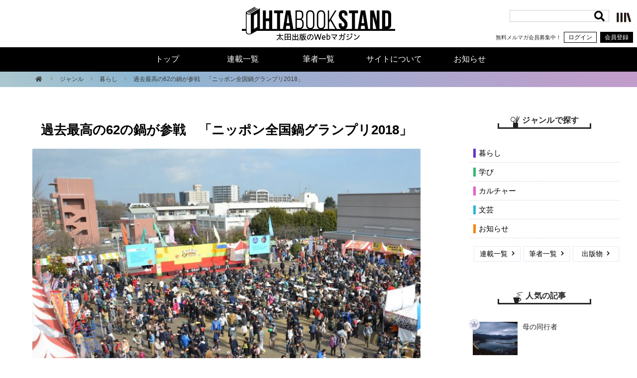

--- FILE ---
content_type: text/html; charset=utf-8
request_url: https://www.google.com/recaptcha/api2/anchor?ar=1&k=6Ld9zmocAAAAAOaCA7Hum5lrxstj6k4BsuFrnKWX&co=aHR0cHM6Ly9vaHRhYm9va3N0YW5kLmNvbTo0NDM.&hl=en&v=7gg7H51Q-naNfhmCP3_R47ho&size=invisible&anchor-ms=20000&execute-ms=15000&cb=9fa6e7ntctvj
body_size: 47998
content:
<!DOCTYPE HTML><html dir="ltr" lang="en"><head><meta http-equiv="Content-Type" content="text/html; charset=UTF-8">
<meta http-equiv="X-UA-Compatible" content="IE=edge">
<title>reCAPTCHA</title>
<style type="text/css">
/* cyrillic-ext */
@font-face {
  font-family: 'Roboto';
  font-style: normal;
  font-weight: 400;
  font-stretch: 100%;
  src: url(//fonts.gstatic.com/s/roboto/v48/KFO7CnqEu92Fr1ME7kSn66aGLdTylUAMa3GUBHMdazTgWw.woff2) format('woff2');
  unicode-range: U+0460-052F, U+1C80-1C8A, U+20B4, U+2DE0-2DFF, U+A640-A69F, U+FE2E-FE2F;
}
/* cyrillic */
@font-face {
  font-family: 'Roboto';
  font-style: normal;
  font-weight: 400;
  font-stretch: 100%;
  src: url(//fonts.gstatic.com/s/roboto/v48/KFO7CnqEu92Fr1ME7kSn66aGLdTylUAMa3iUBHMdazTgWw.woff2) format('woff2');
  unicode-range: U+0301, U+0400-045F, U+0490-0491, U+04B0-04B1, U+2116;
}
/* greek-ext */
@font-face {
  font-family: 'Roboto';
  font-style: normal;
  font-weight: 400;
  font-stretch: 100%;
  src: url(//fonts.gstatic.com/s/roboto/v48/KFO7CnqEu92Fr1ME7kSn66aGLdTylUAMa3CUBHMdazTgWw.woff2) format('woff2');
  unicode-range: U+1F00-1FFF;
}
/* greek */
@font-face {
  font-family: 'Roboto';
  font-style: normal;
  font-weight: 400;
  font-stretch: 100%;
  src: url(//fonts.gstatic.com/s/roboto/v48/KFO7CnqEu92Fr1ME7kSn66aGLdTylUAMa3-UBHMdazTgWw.woff2) format('woff2');
  unicode-range: U+0370-0377, U+037A-037F, U+0384-038A, U+038C, U+038E-03A1, U+03A3-03FF;
}
/* math */
@font-face {
  font-family: 'Roboto';
  font-style: normal;
  font-weight: 400;
  font-stretch: 100%;
  src: url(//fonts.gstatic.com/s/roboto/v48/KFO7CnqEu92Fr1ME7kSn66aGLdTylUAMawCUBHMdazTgWw.woff2) format('woff2');
  unicode-range: U+0302-0303, U+0305, U+0307-0308, U+0310, U+0312, U+0315, U+031A, U+0326-0327, U+032C, U+032F-0330, U+0332-0333, U+0338, U+033A, U+0346, U+034D, U+0391-03A1, U+03A3-03A9, U+03B1-03C9, U+03D1, U+03D5-03D6, U+03F0-03F1, U+03F4-03F5, U+2016-2017, U+2034-2038, U+203C, U+2040, U+2043, U+2047, U+2050, U+2057, U+205F, U+2070-2071, U+2074-208E, U+2090-209C, U+20D0-20DC, U+20E1, U+20E5-20EF, U+2100-2112, U+2114-2115, U+2117-2121, U+2123-214F, U+2190, U+2192, U+2194-21AE, U+21B0-21E5, U+21F1-21F2, U+21F4-2211, U+2213-2214, U+2216-22FF, U+2308-230B, U+2310, U+2319, U+231C-2321, U+2336-237A, U+237C, U+2395, U+239B-23B7, U+23D0, U+23DC-23E1, U+2474-2475, U+25AF, U+25B3, U+25B7, U+25BD, U+25C1, U+25CA, U+25CC, U+25FB, U+266D-266F, U+27C0-27FF, U+2900-2AFF, U+2B0E-2B11, U+2B30-2B4C, U+2BFE, U+3030, U+FF5B, U+FF5D, U+1D400-1D7FF, U+1EE00-1EEFF;
}
/* symbols */
@font-face {
  font-family: 'Roboto';
  font-style: normal;
  font-weight: 400;
  font-stretch: 100%;
  src: url(//fonts.gstatic.com/s/roboto/v48/KFO7CnqEu92Fr1ME7kSn66aGLdTylUAMaxKUBHMdazTgWw.woff2) format('woff2');
  unicode-range: U+0001-000C, U+000E-001F, U+007F-009F, U+20DD-20E0, U+20E2-20E4, U+2150-218F, U+2190, U+2192, U+2194-2199, U+21AF, U+21E6-21F0, U+21F3, U+2218-2219, U+2299, U+22C4-22C6, U+2300-243F, U+2440-244A, U+2460-24FF, U+25A0-27BF, U+2800-28FF, U+2921-2922, U+2981, U+29BF, U+29EB, U+2B00-2BFF, U+4DC0-4DFF, U+FFF9-FFFB, U+10140-1018E, U+10190-1019C, U+101A0, U+101D0-101FD, U+102E0-102FB, U+10E60-10E7E, U+1D2C0-1D2D3, U+1D2E0-1D37F, U+1F000-1F0FF, U+1F100-1F1AD, U+1F1E6-1F1FF, U+1F30D-1F30F, U+1F315, U+1F31C, U+1F31E, U+1F320-1F32C, U+1F336, U+1F378, U+1F37D, U+1F382, U+1F393-1F39F, U+1F3A7-1F3A8, U+1F3AC-1F3AF, U+1F3C2, U+1F3C4-1F3C6, U+1F3CA-1F3CE, U+1F3D4-1F3E0, U+1F3ED, U+1F3F1-1F3F3, U+1F3F5-1F3F7, U+1F408, U+1F415, U+1F41F, U+1F426, U+1F43F, U+1F441-1F442, U+1F444, U+1F446-1F449, U+1F44C-1F44E, U+1F453, U+1F46A, U+1F47D, U+1F4A3, U+1F4B0, U+1F4B3, U+1F4B9, U+1F4BB, U+1F4BF, U+1F4C8-1F4CB, U+1F4D6, U+1F4DA, U+1F4DF, U+1F4E3-1F4E6, U+1F4EA-1F4ED, U+1F4F7, U+1F4F9-1F4FB, U+1F4FD-1F4FE, U+1F503, U+1F507-1F50B, U+1F50D, U+1F512-1F513, U+1F53E-1F54A, U+1F54F-1F5FA, U+1F610, U+1F650-1F67F, U+1F687, U+1F68D, U+1F691, U+1F694, U+1F698, U+1F6AD, U+1F6B2, U+1F6B9-1F6BA, U+1F6BC, U+1F6C6-1F6CF, U+1F6D3-1F6D7, U+1F6E0-1F6EA, U+1F6F0-1F6F3, U+1F6F7-1F6FC, U+1F700-1F7FF, U+1F800-1F80B, U+1F810-1F847, U+1F850-1F859, U+1F860-1F887, U+1F890-1F8AD, U+1F8B0-1F8BB, U+1F8C0-1F8C1, U+1F900-1F90B, U+1F93B, U+1F946, U+1F984, U+1F996, U+1F9E9, U+1FA00-1FA6F, U+1FA70-1FA7C, U+1FA80-1FA89, U+1FA8F-1FAC6, U+1FACE-1FADC, U+1FADF-1FAE9, U+1FAF0-1FAF8, U+1FB00-1FBFF;
}
/* vietnamese */
@font-face {
  font-family: 'Roboto';
  font-style: normal;
  font-weight: 400;
  font-stretch: 100%;
  src: url(//fonts.gstatic.com/s/roboto/v48/KFO7CnqEu92Fr1ME7kSn66aGLdTylUAMa3OUBHMdazTgWw.woff2) format('woff2');
  unicode-range: U+0102-0103, U+0110-0111, U+0128-0129, U+0168-0169, U+01A0-01A1, U+01AF-01B0, U+0300-0301, U+0303-0304, U+0308-0309, U+0323, U+0329, U+1EA0-1EF9, U+20AB;
}
/* latin-ext */
@font-face {
  font-family: 'Roboto';
  font-style: normal;
  font-weight: 400;
  font-stretch: 100%;
  src: url(//fonts.gstatic.com/s/roboto/v48/KFO7CnqEu92Fr1ME7kSn66aGLdTylUAMa3KUBHMdazTgWw.woff2) format('woff2');
  unicode-range: U+0100-02BA, U+02BD-02C5, U+02C7-02CC, U+02CE-02D7, U+02DD-02FF, U+0304, U+0308, U+0329, U+1D00-1DBF, U+1E00-1E9F, U+1EF2-1EFF, U+2020, U+20A0-20AB, U+20AD-20C0, U+2113, U+2C60-2C7F, U+A720-A7FF;
}
/* latin */
@font-face {
  font-family: 'Roboto';
  font-style: normal;
  font-weight: 400;
  font-stretch: 100%;
  src: url(//fonts.gstatic.com/s/roboto/v48/KFO7CnqEu92Fr1ME7kSn66aGLdTylUAMa3yUBHMdazQ.woff2) format('woff2');
  unicode-range: U+0000-00FF, U+0131, U+0152-0153, U+02BB-02BC, U+02C6, U+02DA, U+02DC, U+0304, U+0308, U+0329, U+2000-206F, U+20AC, U+2122, U+2191, U+2193, U+2212, U+2215, U+FEFF, U+FFFD;
}
/* cyrillic-ext */
@font-face {
  font-family: 'Roboto';
  font-style: normal;
  font-weight: 500;
  font-stretch: 100%;
  src: url(//fonts.gstatic.com/s/roboto/v48/KFO7CnqEu92Fr1ME7kSn66aGLdTylUAMa3GUBHMdazTgWw.woff2) format('woff2');
  unicode-range: U+0460-052F, U+1C80-1C8A, U+20B4, U+2DE0-2DFF, U+A640-A69F, U+FE2E-FE2F;
}
/* cyrillic */
@font-face {
  font-family: 'Roboto';
  font-style: normal;
  font-weight: 500;
  font-stretch: 100%;
  src: url(//fonts.gstatic.com/s/roboto/v48/KFO7CnqEu92Fr1ME7kSn66aGLdTylUAMa3iUBHMdazTgWw.woff2) format('woff2');
  unicode-range: U+0301, U+0400-045F, U+0490-0491, U+04B0-04B1, U+2116;
}
/* greek-ext */
@font-face {
  font-family: 'Roboto';
  font-style: normal;
  font-weight: 500;
  font-stretch: 100%;
  src: url(//fonts.gstatic.com/s/roboto/v48/KFO7CnqEu92Fr1ME7kSn66aGLdTylUAMa3CUBHMdazTgWw.woff2) format('woff2');
  unicode-range: U+1F00-1FFF;
}
/* greek */
@font-face {
  font-family: 'Roboto';
  font-style: normal;
  font-weight: 500;
  font-stretch: 100%;
  src: url(//fonts.gstatic.com/s/roboto/v48/KFO7CnqEu92Fr1ME7kSn66aGLdTylUAMa3-UBHMdazTgWw.woff2) format('woff2');
  unicode-range: U+0370-0377, U+037A-037F, U+0384-038A, U+038C, U+038E-03A1, U+03A3-03FF;
}
/* math */
@font-face {
  font-family: 'Roboto';
  font-style: normal;
  font-weight: 500;
  font-stretch: 100%;
  src: url(//fonts.gstatic.com/s/roboto/v48/KFO7CnqEu92Fr1ME7kSn66aGLdTylUAMawCUBHMdazTgWw.woff2) format('woff2');
  unicode-range: U+0302-0303, U+0305, U+0307-0308, U+0310, U+0312, U+0315, U+031A, U+0326-0327, U+032C, U+032F-0330, U+0332-0333, U+0338, U+033A, U+0346, U+034D, U+0391-03A1, U+03A3-03A9, U+03B1-03C9, U+03D1, U+03D5-03D6, U+03F0-03F1, U+03F4-03F5, U+2016-2017, U+2034-2038, U+203C, U+2040, U+2043, U+2047, U+2050, U+2057, U+205F, U+2070-2071, U+2074-208E, U+2090-209C, U+20D0-20DC, U+20E1, U+20E5-20EF, U+2100-2112, U+2114-2115, U+2117-2121, U+2123-214F, U+2190, U+2192, U+2194-21AE, U+21B0-21E5, U+21F1-21F2, U+21F4-2211, U+2213-2214, U+2216-22FF, U+2308-230B, U+2310, U+2319, U+231C-2321, U+2336-237A, U+237C, U+2395, U+239B-23B7, U+23D0, U+23DC-23E1, U+2474-2475, U+25AF, U+25B3, U+25B7, U+25BD, U+25C1, U+25CA, U+25CC, U+25FB, U+266D-266F, U+27C0-27FF, U+2900-2AFF, U+2B0E-2B11, U+2B30-2B4C, U+2BFE, U+3030, U+FF5B, U+FF5D, U+1D400-1D7FF, U+1EE00-1EEFF;
}
/* symbols */
@font-face {
  font-family: 'Roboto';
  font-style: normal;
  font-weight: 500;
  font-stretch: 100%;
  src: url(//fonts.gstatic.com/s/roboto/v48/KFO7CnqEu92Fr1ME7kSn66aGLdTylUAMaxKUBHMdazTgWw.woff2) format('woff2');
  unicode-range: U+0001-000C, U+000E-001F, U+007F-009F, U+20DD-20E0, U+20E2-20E4, U+2150-218F, U+2190, U+2192, U+2194-2199, U+21AF, U+21E6-21F0, U+21F3, U+2218-2219, U+2299, U+22C4-22C6, U+2300-243F, U+2440-244A, U+2460-24FF, U+25A0-27BF, U+2800-28FF, U+2921-2922, U+2981, U+29BF, U+29EB, U+2B00-2BFF, U+4DC0-4DFF, U+FFF9-FFFB, U+10140-1018E, U+10190-1019C, U+101A0, U+101D0-101FD, U+102E0-102FB, U+10E60-10E7E, U+1D2C0-1D2D3, U+1D2E0-1D37F, U+1F000-1F0FF, U+1F100-1F1AD, U+1F1E6-1F1FF, U+1F30D-1F30F, U+1F315, U+1F31C, U+1F31E, U+1F320-1F32C, U+1F336, U+1F378, U+1F37D, U+1F382, U+1F393-1F39F, U+1F3A7-1F3A8, U+1F3AC-1F3AF, U+1F3C2, U+1F3C4-1F3C6, U+1F3CA-1F3CE, U+1F3D4-1F3E0, U+1F3ED, U+1F3F1-1F3F3, U+1F3F5-1F3F7, U+1F408, U+1F415, U+1F41F, U+1F426, U+1F43F, U+1F441-1F442, U+1F444, U+1F446-1F449, U+1F44C-1F44E, U+1F453, U+1F46A, U+1F47D, U+1F4A3, U+1F4B0, U+1F4B3, U+1F4B9, U+1F4BB, U+1F4BF, U+1F4C8-1F4CB, U+1F4D6, U+1F4DA, U+1F4DF, U+1F4E3-1F4E6, U+1F4EA-1F4ED, U+1F4F7, U+1F4F9-1F4FB, U+1F4FD-1F4FE, U+1F503, U+1F507-1F50B, U+1F50D, U+1F512-1F513, U+1F53E-1F54A, U+1F54F-1F5FA, U+1F610, U+1F650-1F67F, U+1F687, U+1F68D, U+1F691, U+1F694, U+1F698, U+1F6AD, U+1F6B2, U+1F6B9-1F6BA, U+1F6BC, U+1F6C6-1F6CF, U+1F6D3-1F6D7, U+1F6E0-1F6EA, U+1F6F0-1F6F3, U+1F6F7-1F6FC, U+1F700-1F7FF, U+1F800-1F80B, U+1F810-1F847, U+1F850-1F859, U+1F860-1F887, U+1F890-1F8AD, U+1F8B0-1F8BB, U+1F8C0-1F8C1, U+1F900-1F90B, U+1F93B, U+1F946, U+1F984, U+1F996, U+1F9E9, U+1FA00-1FA6F, U+1FA70-1FA7C, U+1FA80-1FA89, U+1FA8F-1FAC6, U+1FACE-1FADC, U+1FADF-1FAE9, U+1FAF0-1FAF8, U+1FB00-1FBFF;
}
/* vietnamese */
@font-face {
  font-family: 'Roboto';
  font-style: normal;
  font-weight: 500;
  font-stretch: 100%;
  src: url(//fonts.gstatic.com/s/roboto/v48/KFO7CnqEu92Fr1ME7kSn66aGLdTylUAMa3OUBHMdazTgWw.woff2) format('woff2');
  unicode-range: U+0102-0103, U+0110-0111, U+0128-0129, U+0168-0169, U+01A0-01A1, U+01AF-01B0, U+0300-0301, U+0303-0304, U+0308-0309, U+0323, U+0329, U+1EA0-1EF9, U+20AB;
}
/* latin-ext */
@font-face {
  font-family: 'Roboto';
  font-style: normal;
  font-weight: 500;
  font-stretch: 100%;
  src: url(//fonts.gstatic.com/s/roboto/v48/KFO7CnqEu92Fr1ME7kSn66aGLdTylUAMa3KUBHMdazTgWw.woff2) format('woff2');
  unicode-range: U+0100-02BA, U+02BD-02C5, U+02C7-02CC, U+02CE-02D7, U+02DD-02FF, U+0304, U+0308, U+0329, U+1D00-1DBF, U+1E00-1E9F, U+1EF2-1EFF, U+2020, U+20A0-20AB, U+20AD-20C0, U+2113, U+2C60-2C7F, U+A720-A7FF;
}
/* latin */
@font-face {
  font-family: 'Roboto';
  font-style: normal;
  font-weight: 500;
  font-stretch: 100%;
  src: url(//fonts.gstatic.com/s/roboto/v48/KFO7CnqEu92Fr1ME7kSn66aGLdTylUAMa3yUBHMdazQ.woff2) format('woff2');
  unicode-range: U+0000-00FF, U+0131, U+0152-0153, U+02BB-02BC, U+02C6, U+02DA, U+02DC, U+0304, U+0308, U+0329, U+2000-206F, U+20AC, U+2122, U+2191, U+2193, U+2212, U+2215, U+FEFF, U+FFFD;
}
/* cyrillic-ext */
@font-face {
  font-family: 'Roboto';
  font-style: normal;
  font-weight: 900;
  font-stretch: 100%;
  src: url(//fonts.gstatic.com/s/roboto/v48/KFO7CnqEu92Fr1ME7kSn66aGLdTylUAMa3GUBHMdazTgWw.woff2) format('woff2');
  unicode-range: U+0460-052F, U+1C80-1C8A, U+20B4, U+2DE0-2DFF, U+A640-A69F, U+FE2E-FE2F;
}
/* cyrillic */
@font-face {
  font-family: 'Roboto';
  font-style: normal;
  font-weight: 900;
  font-stretch: 100%;
  src: url(//fonts.gstatic.com/s/roboto/v48/KFO7CnqEu92Fr1ME7kSn66aGLdTylUAMa3iUBHMdazTgWw.woff2) format('woff2');
  unicode-range: U+0301, U+0400-045F, U+0490-0491, U+04B0-04B1, U+2116;
}
/* greek-ext */
@font-face {
  font-family: 'Roboto';
  font-style: normal;
  font-weight: 900;
  font-stretch: 100%;
  src: url(//fonts.gstatic.com/s/roboto/v48/KFO7CnqEu92Fr1ME7kSn66aGLdTylUAMa3CUBHMdazTgWw.woff2) format('woff2');
  unicode-range: U+1F00-1FFF;
}
/* greek */
@font-face {
  font-family: 'Roboto';
  font-style: normal;
  font-weight: 900;
  font-stretch: 100%;
  src: url(//fonts.gstatic.com/s/roboto/v48/KFO7CnqEu92Fr1ME7kSn66aGLdTylUAMa3-UBHMdazTgWw.woff2) format('woff2');
  unicode-range: U+0370-0377, U+037A-037F, U+0384-038A, U+038C, U+038E-03A1, U+03A3-03FF;
}
/* math */
@font-face {
  font-family: 'Roboto';
  font-style: normal;
  font-weight: 900;
  font-stretch: 100%;
  src: url(//fonts.gstatic.com/s/roboto/v48/KFO7CnqEu92Fr1ME7kSn66aGLdTylUAMawCUBHMdazTgWw.woff2) format('woff2');
  unicode-range: U+0302-0303, U+0305, U+0307-0308, U+0310, U+0312, U+0315, U+031A, U+0326-0327, U+032C, U+032F-0330, U+0332-0333, U+0338, U+033A, U+0346, U+034D, U+0391-03A1, U+03A3-03A9, U+03B1-03C9, U+03D1, U+03D5-03D6, U+03F0-03F1, U+03F4-03F5, U+2016-2017, U+2034-2038, U+203C, U+2040, U+2043, U+2047, U+2050, U+2057, U+205F, U+2070-2071, U+2074-208E, U+2090-209C, U+20D0-20DC, U+20E1, U+20E5-20EF, U+2100-2112, U+2114-2115, U+2117-2121, U+2123-214F, U+2190, U+2192, U+2194-21AE, U+21B0-21E5, U+21F1-21F2, U+21F4-2211, U+2213-2214, U+2216-22FF, U+2308-230B, U+2310, U+2319, U+231C-2321, U+2336-237A, U+237C, U+2395, U+239B-23B7, U+23D0, U+23DC-23E1, U+2474-2475, U+25AF, U+25B3, U+25B7, U+25BD, U+25C1, U+25CA, U+25CC, U+25FB, U+266D-266F, U+27C0-27FF, U+2900-2AFF, U+2B0E-2B11, U+2B30-2B4C, U+2BFE, U+3030, U+FF5B, U+FF5D, U+1D400-1D7FF, U+1EE00-1EEFF;
}
/* symbols */
@font-face {
  font-family: 'Roboto';
  font-style: normal;
  font-weight: 900;
  font-stretch: 100%;
  src: url(//fonts.gstatic.com/s/roboto/v48/KFO7CnqEu92Fr1ME7kSn66aGLdTylUAMaxKUBHMdazTgWw.woff2) format('woff2');
  unicode-range: U+0001-000C, U+000E-001F, U+007F-009F, U+20DD-20E0, U+20E2-20E4, U+2150-218F, U+2190, U+2192, U+2194-2199, U+21AF, U+21E6-21F0, U+21F3, U+2218-2219, U+2299, U+22C4-22C6, U+2300-243F, U+2440-244A, U+2460-24FF, U+25A0-27BF, U+2800-28FF, U+2921-2922, U+2981, U+29BF, U+29EB, U+2B00-2BFF, U+4DC0-4DFF, U+FFF9-FFFB, U+10140-1018E, U+10190-1019C, U+101A0, U+101D0-101FD, U+102E0-102FB, U+10E60-10E7E, U+1D2C0-1D2D3, U+1D2E0-1D37F, U+1F000-1F0FF, U+1F100-1F1AD, U+1F1E6-1F1FF, U+1F30D-1F30F, U+1F315, U+1F31C, U+1F31E, U+1F320-1F32C, U+1F336, U+1F378, U+1F37D, U+1F382, U+1F393-1F39F, U+1F3A7-1F3A8, U+1F3AC-1F3AF, U+1F3C2, U+1F3C4-1F3C6, U+1F3CA-1F3CE, U+1F3D4-1F3E0, U+1F3ED, U+1F3F1-1F3F3, U+1F3F5-1F3F7, U+1F408, U+1F415, U+1F41F, U+1F426, U+1F43F, U+1F441-1F442, U+1F444, U+1F446-1F449, U+1F44C-1F44E, U+1F453, U+1F46A, U+1F47D, U+1F4A3, U+1F4B0, U+1F4B3, U+1F4B9, U+1F4BB, U+1F4BF, U+1F4C8-1F4CB, U+1F4D6, U+1F4DA, U+1F4DF, U+1F4E3-1F4E6, U+1F4EA-1F4ED, U+1F4F7, U+1F4F9-1F4FB, U+1F4FD-1F4FE, U+1F503, U+1F507-1F50B, U+1F50D, U+1F512-1F513, U+1F53E-1F54A, U+1F54F-1F5FA, U+1F610, U+1F650-1F67F, U+1F687, U+1F68D, U+1F691, U+1F694, U+1F698, U+1F6AD, U+1F6B2, U+1F6B9-1F6BA, U+1F6BC, U+1F6C6-1F6CF, U+1F6D3-1F6D7, U+1F6E0-1F6EA, U+1F6F0-1F6F3, U+1F6F7-1F6FC, U+1F700-1F7FF, U+1F800-1F80B, U+1F810-1F847, U+1F850-1F859, U+1F860-1F887, U+1F890-1F8AD, U+1F8B0-1F8BB, U+1F8C0-1F8C1, U+1F900-1F90B, U+1F93B, U+1F946, U+1F984, U+1F996, U+1F9E9, U+1FA00-1FA6F, U+1FA70-1FA7C, U+1FA80-1FA89, U+1FA8F-1FAC6, U+1FACE-1FADC, U+1FADF-1FAE9, U+1FAF0-1FAF8, U+1FB00-1FBFF;
}
/* vietnamese */
@font-face {
  font-family: 'Roboto';
  font-style: normal;
  font-weight: 900;
  font-stretch: 100%;
  src: url(//fonts.gstatic.com/s/roboto/v48/KFO7CnqEu92Fr1ME7kSn66aGLdTylUAMa3OUBHMdazTgWw.woff2) format('woff2');
  unicode-range: U+0102-0103, U+0110-0111, U+0128-0129, U+0168-0169, U+01A0-01A1, U+01AF-01B0, U+0300-0301, U+0303-0304, U+0308-0309, U+0323, U+0329, U+1EA0-1EF9, U+20AB;
}
/* latin-ext */
@font-face {
  font-family: 'Roboto';
  font-style: normal;
  font-weight: 900;
  font-stretch: 100%;
  src: url(//fonts.gstatic.com/s/roboto/v48/KFO7CnqEu92Fr1ME7kSn66aGLdTylUAMa3KUBHMdazTgWw.woff2) format('woff2');
  unicode-range: U+0100-02BA, U+02BD-02C5, U+02C7-02CC, U+02CE-02D7, U+02DD-02FF, U+0304, U+0308, U+0329, U+1D00-1DBF, U+1E00-1E9F, U+1EF2-1EFF, U+2020, U+20A0-20AB, U+20AD-20C0, U+2113, U+2C60-2C7F, U+A720-A7FF;
}
/* latin */
@font-face {
  font-family: 'Roboto';
  font-style: normal;
  font-weight: 900;
  font-stretch: 100%;
  src: url(//fonts.gstatic.com/s/roboto/v48/KFO7CnqEu92Fr1ME7kSn66aGLdTylUAMa3yUBHMdazQ.woff2) format('woff2');
  unicode-range: U+0000-00FF, U+0131, U+0152-0153, U+02BB-02BC, U+02C6, U+02DA, U+02DC, U+0304, U+0308, U+0329, U+2000-206F, U+20AC, U+2122, U+2191, U+2193, U+2212, U+2215, U+FEFF, U+FFFD;
}

</style>
<link rel="stylesheet" type="text/css" href="https://www.gstatic.com/recaptcha/releases/7gg7H51Q-naNfhmCP3_R47ho/styles__ltr.css">
<script nonce="iuFozbRIoaJBjjCl_3umLQ" type="text/javascript">window['__recaptcha_api'] = 'https://www.google.com/recaptcha/api2/';</script>
<script type="text/javascript" src="https://www.gstatic.com/recaptcha/releases/7gg7H51Q-naNfhmCP3_R47ho/recaptcha__en.js" nonce="iuFozbRIoaJBjjCl_3umLQ">
      
    </script></head>
<body><div id="rc-anchor-alert" class="rc-anchor-alert"></div>
<input type="hidden" id="recaptcha-token" value="[base64]">
<script type="text/javascript" nonce="iuFozbRIoaJBjjCl_3umLQ">
      recaptcha.anchor.Main.init("[\x22ainput\x22,[\x22bgdata\x22,\x22\x22,\[base64]/[base64]/UltIKytdPWE6KGE8MjA0OD9SW0grK109YT4+NnwxOTI6KChhJjY0NTEyKT09NTUyOTYmJnErMTxoLmxlbmd0aCYmKGguY2hhckNvZGVBdChxKzEpJjY0NTEyKT09NTYzMjA/[base64]/MjU1OlI/[base64]/[base64]/[base64]/[base64]/[base64]/[base64]/[base64]/[base64]/[base64]/[base64]\x22,\[base64]\\u003d\\u003d\x22,\x22w7TDvsOEwpxJAhQ3w6PDpMOdQyPDu8OFSMOmwpU0UMOgU1NZXBzDm8K7dsKkwqfCkMObYG/CgRnDhWnCpwFyX8OABMO7wozDj8OLwoVewqpnXHhuCcOuwo0RMMOLSwPCtMKubkLDsB0HVFtkNVzCtMKOwpQvBxzCicKCRm7Djg/[base64]/FkvCocKvw4wSw5xew7MeIMKkw5NHw4N/LSnDux7CjcKFw6Utw74Cw53Cj8KHJcKbXz7DgsOCFsOII3rCmsKeJBDDtnFefRPDnDvDu1kgUcOFGcKLwpnDssK0XcKOwro7w6MAUmE2wrEhw5DCtMORYsKLw58SwrY9GMKNwqXCjcOOwqcSHcKpw7Rmwp3CglLCtsO5w7DCm8K/w4huNMKcV8KqwoLDrBXCt8KKwrEwPgsQfUPCncK9QnspMMKIZGnCi8OhwpjDnwcFw6/[base64]/wq7Dom/ClyxwGknClsK6LMOGBWTDvE3DtjMYw7HCh0RNA8KAwpdGaCzDlsOUwq/DjcOAw5PCkMOqW8OvOMKgX8OXasOSwrp8RMKyewEswq/DkE7DjMKJS8Oqw7YmdsOZUcO5w7x+w6MkwovCpcKVRC7DnQLCjxA4wpDCilvCl8O/dcOIwr4rcsK4NBJ5w54uasOcBA8yXUlNwpnCr8Kuw5/DnWAifcKcwrZDHFrDrRAsYMOffsKwwoFewrV/w79cwrLDkcKvFMO5XMKvwpDDq3/DhmQ0wrHCjMK2D8O6YsOnW8OCdcOUJMKlfsOELQp2R8OpKxV1GmIhwrFqP8OLw4nCt8Oew4TDh2HDsgnDncOSZ8KHZVhEwq0APhpMLcKww6AFOcOqw7/CosOhIHE/d8KWwpvCmUpdwqvCkB3CiT1gwqhIByoGw7XDg113SErCix5Gw4HCiXfCqFUDw45YIsONwpjDqzrDtcK8w6EkwpfCmm5nwoB1acO7L8KrGMKuVl/Dpyl5UHMWEcO8MnYKw4nCtWnDocKRw6DCmMKiUD4Dw6xnw5haZXtPw5vDtgDCmsKfLHzCmxvCtm/ChsK2DFECO08zwrTCmMOWAsOmwqnCpsK0GcKdY8OobjTCisOgPXbClsOIHilLw6wzeBgXw6ptwrgyFMOHwok8w6PCvMOvwrEoO1zCrHlDNU7CvEvDt8Kxw6fDtcO3BMK/wpnDqlBow7Jua8Odw44vJy7CjsKrbsKSwoE/wq9xc0kSJMOWw4nDsMOpLMOoNMOcwp3CuDYDw4TCh8KXFsK5EhDDukMswq7Dm8KmwojCj8O+w5dUOsONw7QFEsKVP2U2wrnDhxAoZ3YEMxHDhlLDkUJcSA/[base64]/[base64]/wrfChF8Nb8KYw5jCgQAkDArDpCx5M8KiRsO/ShHDisOzwrUUBsKrLgNMw4cFw73DpcOSMz/[base64]/CncKzM8KCwqLCmTFSwoMJc1jCjsK6w7LDi8KELMOcQXTDu8Omc0rDoGLDjsKaw64RS8KzwpjDlFDCl8OYbSVwScKxYcOMw7DDhsK1woZLwrzDnHYyw7rDgMK3w7N8LcOAc8KzTFrDjcOtD8K7wr0cDk89Y8Kuw59IwqRNB8KZNsKfw5TChk/[base64]/[base64]/w5wgCm3CssONw6LCuVrDi8O8XMOHI8KdwpEbTMOSSQkuNXEnc2zDrALDjsOzd8K7w4PDrMK9byTDvcKFGjHCrcKKcCV9McKYb8KiwrrDnSHCncKSwrjDvcK9wozDg0QcMUgzw5IiVA/CjsKHw5huwpQXw4IYw6jDnsOhF3w6w4o3wqvCoHbDlMOOE8OmDMO8woPDnsKHY1gxwqY5f1osKcKiw53DqSjDlMKLwqw6TsO1CRsKwozDg0HDuB/CtX/[base64]/DMKlwpp4wo4yw6rCoHQDwqLDjl59w67Cmw9TwrTDl1AkKXN+SMOrw48XKsOXBcK2d8KFM8K6FzIwwpo4VzHDpcK8wr3Dv0HCtldPw51RL8ObKsK/woLDjUVAc8OSwpHCshphw5PCp8K1wotiw4rDlsK6ECnDicO7GHp/w6zCvcKRwok5wq82wovCl1p6woTDvQN4w6HCncO9OsKFwosGWMKiwqxow54/[base64]/MsOzExHCgsK+wovCtwbDv8Oqw4JLw6pvXcO8eMKSw4rCqcKgZR/DncKIw7fCjsOoLjjCuGTDmCtewo4kwqLCncOyS1vDiD/CmcOYLW/CpMO2woRFAMK5w4sHw6M1ADwYVMKUDj3Cl8OXw5l+w4rCjcKjw5QuIgjDjkPCuSYqw7UlwqURNAYAwoFRYG3ChiYkw5/DqMKCfz1QwqhEw4c7wprDqTvChTbCkMOOwq3DlsK9GypEd8KRwr3DrgDDgAYLCcOSLcOvw7QsJMOewoHCt8KOwobDrMOJMl1QdT/Dtl7CvsO8wqTCigc8w47CisOML0zCncKzccKoIcOfwo/DjCnCkAVmc3rCimwHwrfCshV8ZcKCPMKKR3LDh2/Co0UqF8OhNMOZwr/ChD0hwofCqsKqw7YoLV3Dh3xOAgHDjhgYwpzDoWTCqmPCrxF4wq0GwovCtE1+P0MKWMKgFnMrLcOYwo0IwqURw4EWw5gvaRrDpDdqPMOeUMKNw7zClsOiw4XCrHEQfsOcw5MqXsO+CGYHBXMaw51Dwo96wq/CicKcJMKFw4jCg8O/[base64]/CkMKdUSfCgl/DpjtQCcKmw7okw6HCqcKqdSphIWwsF8O/[base64]/dAZEw6jDrDvCojoTwoI4IlJtF2HDslDDmMKAOCnCjcKcwpctPMOjwp7Ch8Kjw5TCusK3w6jCkmDCvgLDisOIVE7CoMOofgTDsMO5wpPCqX/DrcOSBwXClsKVY8K8wqDCjAzDhCRYw61HA0/ChcOJPcKWdcK1fcOeS8O1wrs/SVPCqgTDhMKiKsKVw63CijrCrWgsw4/[base64]/CtMKCwqTDosKRMMOAwpAVwptxfcOZw67CjsO9w4nDqsKYw4fCkQ0pwrzCu3cJKibCsxfCjignwoPCu8OXb8OfwqHDiMK7w5g9W1LCkTPCosK8wqHCgT0TwrAxdcODw57CtsKKw6/CjcK5I8OyIMKYwoLDl8Kuw6XCmwLCpgQxwozCgCnCgQ9Nw4XDoU18wpDDnRpywqDCjEjDnkbDt8KsBcOvBcKVUcKSw70fwpbDpQvCtMO/w5gqw4IIHCsLwqt9L2t5w5ogw41Tw4gCwoHCuMOPfMOJwpDCgMKFIsK4e1x0DsKXKhfDklfDqCPCmsKqDMOyCsOfwpYSwrTCpU/CusOQwqTDuMO+IG5/wrAjwofDmsK+wrsNA2ZjdcKFcinDjMO4OnfDssKkF8KcVwvCgAElQ8OIw6zCmg3CoMOoVWRBwrU+woNGwqFUAl8ZwqBfw4fDlk1QG8ODRMK6woVZUXw5HWrCkBorwrTDjmHDnMKtbUPDisO2AMOnw57DpcOmAMOYLcOrRE/CisOTbxxiw7R+ecKAO8Krwp3DqQYKOXjDkRA5w60twpUbSiQ7BcK8RcKEwqIkw60zw5t4dsKUwplSw51oSMKSCsKawp8Mw5PCtMKzOgpIKDLCksOMwoHDi8Omw5XDvcKQwrh+FVHDpMOleMOCw6/[base64]/RcO0w7wJFlU/fXzCr8OLQ2vDuMKcwodMw5oKc23DrhcYwr3DvMK0w4PCmcKcw4xIdHo2LGwCJjrDpcO+d30jw5nChh/Dmmk6wrtNwqcYwrbCo8O4wqwLwqjCqcKhwp7DiCjDpQXDmjdJwrpAPkzCuMOTwpTCr8Kew4fCpcOJcsKkUcOVw6HCpFrCtsK2wpNSwobCiH1Ow53DpMOhFQIqw7/[base64]/CiWnDn8K7wp8+c1lZA0wLwoDDtMOvRwTDuwxBdcOsw798w7YRw7tEWWjCm8KJK1DCq8KEKMOjw7DDgApjw7vCunZlwrtpwpbDjxDDi8OtwopcSMKTwoDDs8O1w6rCvMK/wqJxIwPDsgx1acO+wprCksKKw4vDksKkw5jCh8OCLcOuAmnDosO8woUzFAV5AMOKY0HCusKewqTCvcOYScK3wp7DiGXDrsKJwrbDlU08w6bCv8KmGsOyF8OKRlR7DsKlRzpxJATCjml/w4x4PkNQLcORw53Do3bDuHLDusOIKsOpVsOkwp/[base64]/DlBvDkBYiO0xKNSsUwoVuw6/CnsODwoXDlcKXWMOjw4U1wqoFwqM1w7HDl8Oaw43DmMKXCMK7GGEDaWZye8O6wpwcw6U8wpF5wqbClR17al9VasKDGsKrTAzCr8OZf1Bfwo/[base64]/wqB0w65VZsKvbVzCrsOnV8OnwofDihfCscKmwrsCJsKsNm/[base64]/CpsKmVMOvwptMGm7Cm8OzXlYSw7XCmkDCpcKgwq3DgT/[base64]/[base64]/[base64]/CqMOcSsKgMkRbYQpJWA0UwqvDsD5/[base64]/[base64]/FMO8w4vDnjPDtsOOwpLCjsK8GMKgw5LCncOaw6/DryUlHsKvL8ObAAJOdMOjRXnDiD3DiMKfb8KWRMK7wo3CjsKhAiDCv8KXwovCvyNvw4jCtUwRTsO7Sj1NwrHDnAzDs8KCw5HCosO4w4orJsOJwpPCpMKpM8OIwponwonDqMKtwpvCgMOyOEZmwpxrL0fDvAPDrW/[base64]/HjdsPkbDliXDqMO4cUfCqsOmHcKmVMOsw5wFw7wnwovCh14nDMODwqEldMOQw5zCl8OCVMKyRjTCgsO/MBDCk8OKIsO4w7DDkljCvMODw7LDmGTCplPCrlnDtGx0wpkEw55kRMO+wqMDeQ5gwoHCki3DrMONWcKbNk3DjMKCw5/[base64]/Ck0zCjXUAbcO8D8KKFsOEJcOoL8K+w5k5wpxWwqPDnMOsRBdjY8Krw7rCvWjDuENVZMKCQw9eLVXDnzw8EX7CiQLDrsOmworCuXpow5bCo0dJH2EnRcOawroaw7cBw61wLUTClHgMw45zb1/[base64]/DgEQKw6TCm8KUMwAgCcOAwrfCgUUOw6c1WcKlw7zCtsKUwqTCsWrCkV99YgMmXsKRCMKkXMKTfMKQwo8/[base64]/MnkBw5rDpMK5EArDjXrDghxww6fCusOEXRB2a09twqE6w4DCiAsYw6Z6JsOCwpYaw4oUwo3ClQ1Vw6hMwobDqHBjN8KNJsORHUnDl0B5VcOFw6J1w4PCtysMwo0Lwo42QsKHw6pKwo/DjcKCwqI5cUXCu0vCosONQmLCicOQR3vCqsKHwr0jf18jOx5yw7UcVcOQHnx8LXQbIsOUKsKzw5oubiPCnmk+w4hnwrAAw6zCgE3ChMOjQ3kwAMKnHUgOM0TDmwh1AcK+w4MWT8KKPVfCpTkCPi/DssKmw5XDhMKcwp3Cjk7Dm8ONH3nCu8KMw4jCqcKIwoJMLWBHw7ccOsOCwrFNw6YYEcK0FnTDv8Omw5jDrMOjwqvDtFZ6w74/LMOXwq3DoTLDjsOkE8O0w6FMw4Iiw7Nfwqd3fn3Cg2U+w4EKT8Oaw59wI8KDT8OLL2x8w6HDqirCs3HChn7Du0nCpVXChXkAUCjCgG7DsmUZUsOQwq47woYzwqQywpdTw6E6O8OIdSHCj0VzUsOCw7t3YFddwrACb8KKw5ROwpHCkMK7w7obBsOhwrhdN8KDw7/Cs8KEw7jCpGljwoLCm2sMO8KXd8KNGMK7w5haw6whw50ia1nCuMOzU3PCjsKuKV1Dw6XCkjMCJzHCh8OOw6IMwrUnMQRaXcOxwpvCkkrDu8OEYsKtWcKDBMOgQnPCosO0w7PDmiw5w47Dl8KGwoDDvCFcwrPCu8O/[base64]/X37DqMKhwq9ow7RQIjxPw69lw77Cv8K8PVpLCG/Dr2jCpsKKw7zDqykPw4g4w4DDsSvDtMKBw5PChVxVw4tyw6M4ccKEwonCrADDrFMpemFKwrnCoH7Dsi/CmRFdw7fCkBDCn24dw5cZw4vDjxDCoMKoX8KXwpXDrsK3w5wOPCxVw5JnKsKAwq7Ci0fCgsKgw4M9wrrChsKKw63CphpLwo/CjAB/J8KTHQh4wrHDo8O+w63CkRl1YMOuD8OKw4UbcsKTPnpowqAOR8Oxw7h/w5w3w7XCiVwVwqzDhMKAw7rCmcO2NGMUCMOJL0vDrSnDtClaw77Cn8KMwq/CoBDDh8KiKy3DoMKDw6HCnsKwaS3CoE7CmF03wo7DpcKfLsKjc8KEw5tfwrrDjsODwp0NwrvCg8Ocw7jCgx7DvFZYbsOiwp4NLkDDlcKJw47ChsO2wo/ColfCrcKBw5/CvAnDhcK8w4TCkcKGw4dTPwRPGMOlwr0SwpJ8KMOeBCpofMKpB03Cg8KzLcKHw4/[base64]/w5/ChcOowqtZw7fChWbChC3CrsK1fsOXI8O3w6wNwoRZwpPCjcOnOFZpTxnCi8KFw5Blw53CsQQow799A8Klwr/DnsKQI8K6wrDCksKcw4MIw7ZFOkpnwrkaOATCklLDmsOkHV3ClhfDgBNbLsKtwpXDvHoNwq3Dj8K1D2ssw6HDkMOFJMKTNRTCiBvCijxRwrl1XG7CssO3wpdOd1jDjUHDp8OqPR/DiMOlCEVrVMKfazxQwr/DmMOWY1MVw4RfRCUIw41hGhDDssOJwqIWGcOiwoXCicOWNFXChcK5w77CsSXDjMOzwoYzw5IsJWzCsMKGIsOKfw/Ct8K3M2fCicObwrRpUj4Yw4UiCWtsc8Kgwo93wpvDt8Ouw4ptTxPCrWQcwqBtw5cFw7ULwr0cw6/Cg8OKwpoqU8KLMwLDssKuw6RMwqTDg27DrMOEw6IoF3ZNw4HDucKPw55HKANTw7vCoU/[base64]/Ct1NNHcK/w755wp7CqcKgRsKRGA7CmjHCqVrDkGQHCMKKfxLCg8Kvwo5dwrEWdcKbwpfCpS/DksOmKl7CgnIXIMKCWcKTEGPCmD/[base64]/Dj8KkHinCkxlNw5/DnTDCihc6w7JRwoDDrMO2wrJ+wqzCjVLDnsKgwqBhNScUw6oeMMKbw5rCv0nDuFLCvxjCuMOAw6lbwojCg8KJwpvCk2JPIMOIw57DrsKjwoJHNVbDhcKywpoLQsO/[base64]/woAXRsOww7s5w5TDksKPwo8AwpvCpE4OasKjLMO+J8KVw53CrHwEdMK2L8KqWXbCqHvDtnDDkEQqRQ/CtncXw7TDlUfDrm1CWcKVwobCrMONw6HCoDRdLsOgCR4dw6Zkw6fDtQzDqcKLw6FlwoLDucOrZ8KiDMKccMOnU8OQwqhTcsKdJ3EYVMKrw7LDpMOXw6XCuMK4w7/[base64]/OsOGWcOsw7HCpcOkw7Jswq1TwoXDijkpw68uwp/DiQ19e8OjOsOYw7zDicOdaRw3wozDlRlKYDdqFRTDm8OvfMKlZAgQVMO6XMKEwo7DiMOaw4nDl8K+Z27CoMONXsOpw4bDosOLU3zDnxsGw5fDjsKRZyrCnMOrwoTDkk7CvsO5MsOUA8O4dcKew6TDnMO/AsOuw5dkw6p3eMOmw7hBw6o0S2U1wrBZw5PCicOOwrcpw5/CtMKQw7sCw7vDhSHCkcOzw4nDhzskQsKDw5DDs3J+w55FVsO/w5UcJsKVUBtvw6RFfMKsIQhaw5cWw751wr5RcSdyEhbDhMKOdyrCsDlww4zDisKVw5TDlU7DhGnCgcKgw5wlw4DCnTVrBsOCw6ogw5vCtkzDkB/Dg8Ouw4HCry7CvsK3wrXDomnDl8OHwrHDjsKKwrzDrgcJXcOyw6o9w6bDvsOgQW/DqMOjfGfCtC/[base64]/CmcOaw6YyLAsxMsKXPGHDm8KWwo8vRi/Cu2oEwpnDjcK/ecO8OSTDtSQ+w50kwq4OLcOHJcO4w6/CksOvw4ZeF3kHe3DDo0fDqRvDqsK5w4I/[base64]/CicKUw4fCssOscwtLwofDlAkVLjnClX/DgiIsw5LDnQzDkA4MfGzDjX5kwpjDg8Oqw53DsBx5w7/[base64]/[base64]/CvnfDvSfCsx3Cumhfwp1mTFxhw6zCs8KReRzDo8KywrLCvm9TwqEnw5DDggnCmcOUO8KmwqLDgcKiwoDCkHjDrMOkwoAyEUDDoMOcwq3DtA95w6plH0XDrHpkRsOkw6zDqABsw5otegzDm8KpLkBUbWkfw6XCusO0QBHDiAdGwp4ew5PCksOFQcKsLsK/[base64]/DicOqacOSWgHCtcOKbQAkwocIXDfCjAnDm0Q7KsOIUQHDonzCtcKgwqnCuMK4ZG4ywrLDrcK6wqc6w7g9w5vDgTrCn8K4w6BJw4llw69Qwr5eLcKpMWjDpsOkworDmsOmO8OHw5DDumoAWMOgbjXDg25oQ8K5OMK9w50AXnEIwpo2woLDjsO/[base64]/CvsOIeQPCuMKJGyEGw6TDlMKCwqd0TsKow5Eyw5gsw704MQRXccKiwpp8wq7CowzDj8K6AzbCpBPDj8K3w45SRWJwNA7DpsO/FcOkeMKwVsOKw7cTwqPDnMODLMOIwrxVEsOMAy7DiT50wrnCssOCw4FTw5jCr8KEwqYBYMKLOsK7O8KBWMOhKi/DmCVnw7BZwqTDhDhewrfCqsKFwr/DjhIpfMOpw58gYGwFw7Fdw4l4JMKjacKkw5vDkl4tBMK0EmXCrjgew7BrWVvDpsKfw6Miw7DCssOGNHExwoRkKwVFwrlzPsOgwqU0bMOQwqXDsWNrwpXDt8Oiw4E/ew9eOcOcdQRkwppMJ8KKw4/CpcKKw6U8wpHDqmtFwpRWwqV3bCkGPMOQPkDDuSTCvcOHw4ZRwoVsw4h/RXR9RsKkLx/DrMKFesOxKW94bxPDklV2wrrDjV1QQsKlw55/wqJvw4YrwoFmfFtFOcOQW8OEw5V+wr1mw4XDqsK8FsKiwohEIh0AVcKjwpp9EDwraxtmwrPDo8OINsK2PcKaGzLCs3/CoMOMGcOXPBxGwqjDlMKvWsKjwqp3CMOAJVDCjsKdw5vCoUPDpi1TwrvCmMO1w5QqZ2BzM8KWEE3CkgTCuAUfwpXCksOEw5fDog7DshVAOjlUQsOLwpctAcONw41PwplZP8KBw4zDg8O1w6low4nCkz4SABHDu8K7w5lPQsO8w6HDoMK8wq/Ck08uw5F+ABB4cXghwp1vwrF4wolAHsKyOcOew47DmxlJB8OBw6nDv8OZHgJkw7nDoQ3DnEfCokfCmsKoeg9bIMORSMKzwpdqw5TCvFvCksONw7XClMOQw7MPS2RcVMOWayfCn8OHGSR3w4Edw7LDm8O7w4LCqsO6woDCuDdiw7zCvcKgwpRbwr/DhSNxwrzDpsKJw5B/w4gyVMOONcOww4PDsB9kcyZfwrrDvMOgw4TCulfDmwrDoBDCqibCnArDuAoOw6czBSfCs8Kfwp/CusKGwoI/PT/[base64]/CosOFw6/ChCTChXXCqsKkw7U2KMO6Z2tORMOpPcKkNMKVLBU7DMKtw4MsHiDDl8K3fcO9wow1wp8MNFBXw70YwpLDkcO6LMKQwrwbwqzDn8Kvw5/Cjk0aUsO2w7bDml/Dm8O0w5IQwp0vwqXCk8ONw4LCgDh7w6h+wptJw6TCqRzDgExkbVNgOsOQwosIWMOxw5LDllXDrsOEwq4TY8O6UXzCt8K3XBkySQo3wqV8wqh+bEHDgMOzckjDqMKic1w6wrFQDMOCw4bCmTnCi3fCijLDscK6wozCu8KhYMKeVm/Dn0ZTw4lvd8O4wqcbw7cXFMOsIAXDrsK7MsOaw43Cu8K7cV02DcKmwrbDonZ3w43Cq1vCnsO+FsOYE0nDpgLDuHPCtsO6dV7DkhQkw5JcAUUJIsObw6t8JsKqw6PCm1vCi2zDkcOxw7/DuAZKw5XDpTIjOcOHwoLDmT3Cn38vw47ClH0Uwq/[base64]/F8K/P8O7PMKubMK7wpMFw45AXw0aQ2Jnw4LDgWPDlGUZwoXCj8O1KA09OAbDkcK+MS9WCMKTLzHCqcKsFSZcwqNlwpnDm8ODamXCvTbDg8KywrPCg8OnEyHCj3PDjUPCh8K9NFrDkCMrCzrClhY/[base64]/[base64]/KiDDjwrCngHCrQTDmhvDqBLCmh7DocOFG8KdPGjDusODQ0guQBREWiLCmmNtECZ9UsKow6fDicOeYMO/QsOPAcKJfi5XfnBLw6/CmsOgOE1kw47ComLCrsO7w67DvUDCoUQ2w5xfwoc/AsKHwqPDs3gBwpvDmF/[base64]/Cjj4yTcK1wqnCtwvCksO0H8KoX146b8OFw4gyAgfCpz/CpV8yCcOES8K5wozDhn3CqsOJQjvDuhjCr0IgcsKCworCgQDCuhfCjFzDnk/[base64]/[base64]/K1oHw4EEQMKUOcObw5BGewJYwqlXOBzCgWVnY8OzVAwsUsOhw5bCsCZMe8OnesKXScOoBjXDrX3DtcOxwq7CpcK2worDk8O/[base64]/woDCnUEFwqMlTFLDisKHIR0pwqzDt8OfCj1fLT/[base64]/w5BsJ8Kzw6MPOMKYwpRfNsOewpLCuMKkLMO6HMKow6zCgl/[base64]/Ch8KEDcKnA1fCuMO0T8OsdMKSXkPDoBXCocOle3suYsO3MsKgw6rDul/DoTZAwpLCjsKEX8Ojw5nDnEDDh8KRwr/[base64]/wqgHwpV7EMO9w6xuBMK3w6UMSMOUwpUaf8O2w5t4HMKWLsKEDMKvRMKIRMOrMTLDpcKDw6FFwqbCoDzCkz/CqMKPw5IRY251c1rCncOIwrPDpzrCl8K1TMKRAzcoFMKEw5lwA8O9wp8oY8OowodvWcObEsOWw4oTZ8K5WcOkwpvCrW98w5okQHvDpW/[base64]/[base64]/CkcO5wpfCi8ODAH7Cm1XCniI8VXXCk8OSw6t7w7RewrBSw7JaMz3DkUDDuMOmdcOrf8K9OjYJwpnCgEdUw6bCkHfDvcObZcOuPg/[base64]/CmxdHw6HClMOlJTnCt8OzNcKCwrFROsOQwr1OwpVawr/CmMKCwoIrZwnDucOlBGkQwobClBJNI8OzTR7ChR5gR0DDgcOeSVbCisKcw7NBwqPDvcKyNsOMIzvDusOlCkleM3YOWcO5HHwGw6x6I8O4w4/[base64]/[base64]/DvcOZw4bDssOtbcORw5XCncK6d8O8w7DDgMKRwr3DnHgXNsOJwovDo8OlwpomVRAxbMONw6nDkho1w4hGw7nDqml6wrvDkUzCo8K9w7XDv8Kdwp7CicKvVsOhBcKFZ8Osw7l/wpdDwqhWw4nCk8OBw6sxecKkbUjCpGDCvBjDrMKBwrfDumzClsKDXhlWQh7CkzHDoMOyJMO8b1fCocK0J1U4AsOpe0XDtcKaMcOfwrVCYWFCw4bDr8K2w6LDswspwo/[base64]/Dqy0xT8OfA8KsecOaw4c5w7wQwqPDicKGwq/CvT/CqMOvwqNIw4jDiV/CnXxfMBkIQCbDm8KhwocbC8Odwp9SwqIjwoMfbcKXw5/[base64]/Dn8K5wr/ClgfClD7CsBnCmBTDhsOgfXTDmcO8w7dXOl/[base64]/DtHDCu8OvcMOYw6QBAXDDjhPCjsO/[base64]/YXMUw5hCwpbDocKAwok1Sw7CkgHDhMKmw4x2wrVewpfDtiBPDsOOYxJdw6DDj0/DpcOiw6NUwp3CqcOtJlppZMOEwpjDjsK3PcO7w7VOw64Sw7RTHcO5w6nChsOxw4rCl8Ovwr01LcOuM1bDgitzwrkjw6VSWsK9KyIkGwvCtcKOSgBUPHJ/wqsawpnCqD/[base64]/CssKocEZ/NcKIS8OkwrABwpk/BVoDNik2wpzCoVbCt8KJSRXDlXvCg0MuZEDDpwgxHMKdbsO5LnvCkXvDlMKgwrhBw6ZQDArCicOpw5EGA2DCrSHDt3dhJcO+w4bDvTYYw7zDg8OkJEURw6PCmMO6D3HDu2kHw6tbacKQWMOHw47DlH/DkcKqwoLCh8OiwrxUXsKKwpDCqjkPw5zDkcO3TC3CgTQNAy7CvEHDs8Okw5dwNjTDojPDr8KHwrgowoPDnlbDiiAnwpnCn33CgsOmWwEDEFjDgArDp8Knw6TCtsOoRyvCm1HDusK7bsK/w6fDgQVQw4xOGsKUUVRpYcO9wosQwqvDsjxabMKKXScSw7jCrcKRwoHDl8O3woLCicKAwq4jOMKyw5dDwpHCqMKME0YPw4XDocKswqTCusKZYMKEw6VCOHc7w7URwoYNBVZewr8BK8Kiw7g/VSzCuCRkVSXCmcKpw7TCncOOw4ZZaWTCtwvCsmLDhcO8LSPCtBzCucKow7d3wq/[base64]/w7HDqcKNCcKvZ8K7wrMSecK5F8KSw4tie8KWVhJcwpbClsOnFjFwO8Kswo3Cpi9RUCvCh8ObAcKQSXEOfjbDj8KxNzZAeHMiCsK8fQfDiMO+aMK+MsOdwrXDmMOObCfCiXN0w73DpMO4wqnDicOwXw/Du3zDqMOdwrsPTljDl8OSw77DnsKpDsOTwoY6S23DvHVDM0jDn8OGP0HDggfDsVlqwrd0RD/DrFUlw4LDkQgxwqHCo8O6w5TCgjXDnsKJw6pfwprDksOIw7Ezw5F/wo/DmhHDhMOqNUszfsKWCxE1I8OJwrnCvMO6w4jDgsK8w6HCncKtc1rDpcOjwqfDoMOpGW98w4J0GCJfasO/asKdYsKBwp0Lw4g+Qk0Gw4HCnAxMwpQSwrbCqT4mw4jCl8OzwrvDuyt9YX93Ni/DiMOXLixAwoBkaMKUw59pUMKUcsK4w4/CpwPCpsOswrjCsCRTw5nDrwPDisKoR8K3w5vCkBNKw49lOsOswptPD2XDt1JbQ8OuworDkMOwwozCrkZew7wlKCvDnlLCrG7DtsKReh0qwqTDisKgw67DocOfwrfCrcO0RTjDssKOwpvDllsIwqfCoX3Dk8O2a8KYw6HCl8OuImzDghzCl8OhFsKYwq/Du0Enw7TDoMOLw4koXMKSOWrCp8OnVldxw5zCtjlEW8Okw4FWRMK4wqULwqdMw4lBwqkJd8O7wrjCncKRwrrDhcO/[base64]/Ct8OUwqLDjic1VcO4w5jCoyNcKVnDoRTDpXI9wo1HK8Kaw4vCr8KIBD0mwpPCq2LCrBZiw5UDwoHCtEA+cxhYwpLCgcKvNsKsECLCkXbDn8KowrrDmDtBDcKQZXPDgCbCp8OpwoEkSWzCtcOdN0cOLzXChMOYwqRswpHDkcK8w4bDrsOUwonCpXDCqxgoXHFlw4/CjcOHJwvCkcOSwoFrwrzDhMOlwpTDkcOcw7rCusK0wq3DvsKlS8OUbcOrw4/Co3kgwq3CgzNhJcOgTCFlFcOYw7EPwp9ow4XCocOPbGclwoFzOcKKwroHw4fCvzXCsn3CqFwbwofCgGJSw4ZeEBDCmHvDgMOQCcOuUDYKWcKfYsO/KG3DnhHCvcKSVRTDscOewrzDtw\\u003d\\u003d\x22],null,[\x22conf\x22,null,\x226Ld9zmocAAAAAOaCA7Hum5lrxstj6k4BsuFrnKWX\x22,0,null,null,null,1,[21,125,63,73,95,87,41,43,42,83,102,105,109,121],[-1442069,765],0,null,null,null,null,0,null,0,null,700,1,null,0,\[base64]/tzcYADoGZWF6dTZkEg4Iiv2INxgAOgVNZklJNBoZCAMSFR0U8JfjNw7/vqUGGcSdCRmc4owCGQ\\u003d\\u003d\x22,0,0,null,null,1,null,0,0],\x22https://ohtabookstand.com:443\x22,null,[3,1,1],null,null,null,1,3600,[\x22https://www.google.com/intl/en/policies/privacy/\x22,\x22https://www.google.com/intl/en/policies/terms/\x22],\x22LB4sItLA/WFLLcGTO/7SRe1bJOu2DP6HuYfPlts/h+8\\u003d\x22,1,0,null,1,1765503714548,0,0,[236,87,10],null,[235,32,5],\x22RC-RxQGFSSrvZljaQ\x22,null,null,null,null,null,\x220dAFcWeA42bFin-QGvy1UB-FVIrDuxQq74WRqz5ZNSLo6o-pgHEaJlp5-ULBZvkw6iRUpV0GFlwNWHs1zbG2AuQZPOQCOfJAvxRg\x22,1765586514567]");
    </script></body></html>

--- FILE ---
content_type: text/html; charset=utf-8
request_url: https://www.google.com/recaptcha/api2/aframe
body_size: -247
content:
<!DOCTYPE HTML><html><head><meta http-equiv="content-type" content="text/html; charset=UTF-8"></head><body><script nonce="QNHXc_q_XSEOlHC8bJxcYQ">/** Anti-fraud and anti-abuse applications only. See google.com/recaptcha */ try{var clients={'sodar':'https://pagead2.googlesyndication.com/pagead/sodar?'};window.addEventListener("message",function(a){try{if(a.source===window.parent){var b=JSON.parse(a.data);var c=clients[b['id']];if(c){var d=document.createElement('img');d.src=c+b['params']+'&rc='+(localStorage.getItem("rc::a")?sessionStorage.getItem("rc::b"):"");window.document.body.appendChild(d);sessionStorage.setItem("rc::e",parseInt(sessionStorage.getItem("rc::e")||0)+1);localStorage.setItem("rc::h",'1765500118488');}}}catch(b){}});window.parent.postMessage("_grecaptcha_ready", "*");}catch(b){}</script></body></html>

--- FILE ---
content_type: text/css
request_url: https://ohtabookstand.com/cms/wp-content/themes/cocoon-master/plugins/highlight-js/styles/sunburst.css?ver=6.8.3&fver=20250716040020
body_size: 393
content:
/*

Sunburst-like style (c) Vasily Polovnyov <vast@whiteants.net>

*/

.hljs {
  display: block;
  overflow-x: auto;
  padding: 0.5em;
  background: #000;
  color: #f8f8f8;
}

.hljs-comment,
.hljs-quote {
  color: #aeaeae;
  font-style: italic;
}

.hljs-keyword,
.hljs-selector-tag,
.hljs-type {
  color: #e28964;
}

.hljs-string {
  color: #65b042;
}

.hljs-subst {
  color: #daefa3;
}

.hljs-regexp,
.hljs-link {
  color: #e9c062;
}

.hljs-title,
.hljs-section,
.hljs-tag,
.hljs-name {
  color: #89bdff;
}

.hljs-class .hljs-title,
.hljs-doctag {
  text-decoration: underline;
}

.hljs-symbol,
.hljs-bullet,
.hljs-number {
  color: #3387cc;
}

.hljs-params,
.hljs-variable,
.hljs-template-variable {
  color: #3e87e3;
}

.hljs-attribute {
  color: #cda869;
}

.hljs-meta {
  color: #8996a8;
}

.hljs-formula {
  background-color: #0e2231;
  color: #f8f8f8;
  font-style: italic;
}

.hljs-addition {
  background-color: #253b22;
  color: #f8f8f8;
}

.hljs-deletion {
  background-color: #420e09;
  color: #f8f8f8;
}

.hljs-selector-class {
  color: #9b703f;
}

.hljs-selector-id {
  color: #8b98ab;
}

.hljs-emphasis {
  font-style: italic;
}

.hljs-strong {
  font-weight: bold;
}


--- FILE ---
content_type: text/css
request_url: https://ohtabookstand.com/cms/wp-content/themes/cocoon-child-master/style.css?ver=6.8.3&fver=20251127090358
body_size: 13205
content:
@charset "UTF-8";

/*!
Description: Cocoon専用の子テーマ
Theme URI: https://wp-cocoon.com/
Author: わいひら
Author URI: https://nelog.jp/
Template:   cocoon-master
Version:    1.1.3
edit: 太田出版 ohtabooks.com　杉山寛子
*/

/************************************
** 子テーマ用のスタイルを書く
************************************/
/*必要ならばここにコードを書く*/

.cf::after {
	height:0px;
}

/*link*/
a {
    color: #6633CC;
}
a:hover {
    color: #cc0066;
}
.a-wrap {
    text-decoration: none;
    display: block;
    color: #000;
    transition: all 0.1s ease-in-out;
}
.a-wrap:hover {
    background-color: #e9e9f4;
    transition: all 0.1s ease-in-out;
    color: #000;
}
a.prev-post:hover,
a.next-post:hover,
a.related-entry-card-wrap:hover,
a.widget-entry-card-link:hover,
a.popular-entry-card-link:hover{
	background:#F2F4F9 !important;
}

/*body*/
body{
	background-color:#fff;
	color: #282828;
	overflow-x: hidden;
}
.main .article {
	max-width:780px;
	margin:0 auto;
}

@media only screen and (max-width: 1023px) {
.pc {
    display: none !important;
}
}

/*hum nav*/

.hum-menu {
    width: 100%;
    min-height: 0;
    overflow: hidden;
	z-index: 1000;
}
.hum-menu.open {
    width: 100%;
    overflow: hidden;
}
.hum-btn {
    position: absolute;
    top: 8px;
    right: 0px;
    margin: 10px 10px 10px auto;
    display: block;
    box-sizing: content-box;
    border: 0;
    outline: 0;
	background: url("./images/icon_menu.svg") no-repeat;
    background-size: 34px 34px;
	height: 34px;
	width: 34px;
    cursor: pointer;
}

.circle {
    position: absolute;
    top: 8px;
    right: 0px;
    width: 40px;
    height: 40px;
    margin: 10px 10px 10px auto;
    border-radius: 50%;
background: linear-gradient(45deg, rgba(254,243,196,1) 5%, rgba(140,182,210,1) 35%, rgba(198,154,201,1) 55%);
	opacity: 0;
    transition: 0.4s;
    cursor: pointer;
	z-index: 999;
	backdrop-filter: blur(24px);
	-webkit-backdrop-filter: blur(24px);
}


@media only screen and (min-width: 771px) {
.circle {
    top: 6px;
}
}

.circle.is-animated {
    transform: scale(100);
	opacity: 0.95;
    transition: 0.7s;
}

.hum-menu-main{
	height: 0;
	width: 100%;
	text-align: center;
	overflow: hidden;
	opacity: 0;
	position: absolute;
	top: 0;
	font-size: 15px;
	transition: opacity 0.5s ease;
}

.hum-menu-nav{
	margin: 0 0 20px 0;
	padding-left: 0;
}
.hum-menu-nav ul,
.hum-menu-nav li{
	list-style-type: none;
	margin: 0;
	padding-left: 0;
}
.hum-menu-nav a{
	text-decoration: none;
	color: #000;
	display: block;
	margin: 0 auto;
	max-width: 282px;
	padding: 4px 0;
    transition: all 0.1s ease-in-out;
}
@media only screen and (min-width: 771px) {
.hum-menu-nav a:hover{
	background: rgba(0,0,0,0.08);
}
}

.open{
}

.open .hum-menu-main{
	opacity: 1;
	height: auto;
	display: block;
	z-index: 1001;
}

.open .hum-btn{
background: url("./images/icon_menu_x.svg") no-repeat;
z-index: 1002;
}

/*cus nav*/
.cus-search-box{
	font-size: 12px;
	position: absolute;
    top: 12px;
    right: 56px;
	width: 200px;
}
.hum-search-box{
	position:relative;
	font-size: 17px;
	width: 272px;
	text-align: center;
	margin: 20px auto;
}
.search-submit {
    position: absolute;
    right: 3px;
    top: calc(50% - 12px);
    font-size: 21px;
    color: #000;
    padding: 1px 6px;
    background-color: rgba(255, 255, 255, 0);
}
/*.search-submit .fas{
	position:relative;
	top:-1px;
}
.cus-hd-navi .search-submit .fas{
}*/

@media only screen and (min-width: 771px) {
.cus-search-box{
    top: 20px;
}
}

.header-container{
	position: relative;
}
/*hd-navi*/
.cus-hd-navi .user-menu{
	font-size: 11px;
	position: absolute;
    top: 64px;
    right: 6px;
	margin: 0;
}
.user-menu{/*hum menu内*/
	margin: 20px 0;
}

.hide{
	display: none;
}
.tiny{
	font-size: 11px;
	font-weight: normal;
	display: block;
	margin: 15px 0 0 0;
}
.tiny-title{
	font-size: 12px;
	font-weight: normal;
	display: block;
	margin: 15px 0 15px 0;
	color:#8c8c8c;
}

.btn-s{
	display: inline-block;
	text-decoration: none;
	color: #000;
	background: #fff;
	text-align: center;
	font-size: 12px;
	border:solid 1px #000;
	line-height: 18px;
	min-width: 5.5em;
	padding: 1px 6px;
	margin: 0 2px;
}
.btn-s.btn-s-bk{
	background: #000;
	color: #fff;
}

.btn-m{
	display: inline-block;
	text-decoration: none;
	color: #000;
	background: #fff;
	text-align: center;
	font-size: 14px;
	border:solid 1px #000;
	line-height: 38px;
	min-width: 8em;
	padding: 1px 18px;
	margin: 4px 2px;
}
.btn-m.btn-m-bk{
	background: #000;
	color: #fff;
}

.btn-s,
.btn-m{
    transition: all 0.1s ease-in-out;
}
.btn-s .fa,
.btn-m .fa,
.btn-s .fas,
.btn-m .fas{
	color: #000;
}
.btn-s.btn-m-bk .fa,
.btn-m.btn-m-bk .fa,
.btn-s.btn-m-bk .fas,
.btn-m.btn-m-bk .fas{
	color: #fff;
}
.btn-s:hover .fa,
.btn-m:hover .fa,
.btn-s:hover .fas,
.btn-m:hover .fas{
	color: #000;
}
.btn-s.btn-m-bk:hover .fa,
.btn-m.btn-m-bk:hover .fa,
.btn-s.btn-m-bk:hover .fas,
.btn-m.btn-m-bk:hover .fas{
	color: #fff;
}

@media screen and (min-width: 481px){
	.btn-s:hover,
	.btn-m:hover{
		border-color: #cc0066;
	}
	.btn-s.btn-s-bk:hover,
	.btn-m.btn-m-bk:hover{
		background: #cc0066;
		color: #fff;
		border-color: #cc0066;
	}
}

/*cus navi*/
.cus-nav {
position: relative;
}
.cus-nav-in.scroll {
width: 100%;
background: #000;
overflow-x: auto;
-webkit-overflow-scrolling: touch;
}
.cus-nav-in.scroll ul {
max-width: 760px;
min-width: 640px;
height: 49px;
line-height: 47px;
margin: 0 0 0 -38px;
list-style: none;
}
.cus-nav-in.scroll ul li {
	float: left;
	/*width: 120px;*/
	text-align: center;
	display: inline-block;/*横幅を文字サイズにあわせる*/
	width:auto;
	padding:0 1.2em;
	transition: all 0.1s ease-in-out;
}
/*.cus-nav-in.scroll ul li:last-child{
	padding:0 0 0 1.4em;
}*/
.cus-nav-in.scroll ul li:hover {
background: #222;
}
.cus-nav-in.scroll ul li a {
display: inline-block;
color: #fff;
text-decoration: none;
font-size:90%;
width: 100%;
font-weight:400;
}
@media screen and (max-width: 480px){
	.cus-nav-in.scroll ul li a {
	font-size:100%;
	}
}


@media only screen and (min-width: 771px) {
.cus-nav-in.scroll ul {
padding: 0;
margin: 0 auto;
}
.cus-nav-in.scroll ul li {
/*width: 16.6%; ※6メニュー*/
width: 20%;/*※5メニュー*/
margin: 0 auto;
padding:0 0;
}
.cus-nav-in.scroll ul li:last-child{
	padding:0;
}
.cus-nav .next-btn {
display: none;
}
}

.tagcloud{
	margin: 15px 0;
	text-align:center;
}
.tagcloud a {
    display: inline-block;
	justify-content:center;
    flex: none;
	color:#000;
	font-size:14px;
	border:none;
	border-radius:0;
    box-shadow: 0px 0px 1px 1px #e9e9f4;
    padding: 1px 6px;
	margin: 4px;
    transition: all 0.1s ease-in-out;
}
/*.tagcloud a:before{
    content: "\f292";
    font-weight: 900;
    font-family: "Font Awesome 5 Free";
    color:#CECADD;
	padding:0;
	margin:0 -2px 0 0;
    transition: all 0.1s ease-in-out;
}*/
.tagcloud a .fas,
.tagcloud a .fa{
	/*display:none;*/
    color:#CECADD;
    transition: all 0.1s ease-in-out;
}
.tagcloud a:hover .fas,
.tagcloud a:hover .fa{
	/*display:none;*/
    color:#A7A3C1;
}
.tagcloud a:hover{
	background:none;
    box-shadow: 0px 0px 1px 1px #CECADD;
}
.tagcloud a:hover:before{
    color:#A7A3C1;
}

.tag-cloud-link.tag-link-76,
.tag-link.tag-link-76{/*ピックアップタグ*/
	/*display:none;*/
}


/*top slider*/
.carousel{
margin: 0;
background: rgb(140,182,210,1);
background: linear-gradient(45deg, rgba(254,243,196,1) 0%, rgba(140,182,210,1) 50%, rgba(198,154,201,1) 100%);
padding: 20px 0;
overflow: hidden;
background-size: 160% 160%;
animation: bggradient 10s ease infinite;
transition: all 0.5s ease-out;
min-height:380px;
}
@keyframes bggradient{
  0% {
    background-position: 0% 50%;
  }
  50% {
    background-position: 100% 50%;
  }
  100% {
    background-position: 0% 50%;
  }
}

.carousel-in{
background: none;
}
.carousel-top-content{
margin: 0 auto;
max-width: 820px;
overflow: visible;
}
.carousel-entry-card-wrap{
background: #fff;
opacity: 1;
transform: scale(1,1);
}
.carousel-entry-card-wrap:not(.slick-active){
opacity: 0.75;
background: rgba(255,255,255,0.8);
transform: scale(0.9,0.9);
}
.carousel .a-wrap {
margin: 20px;
border-radius: 1px;
padding:10px 12px 6px 12px;
}

.slick-list{
overflow: visible;
}
.slick-dots {
    position: absolute;
    bottom: -10px;
}
@media screen and (max-width: 834px){
	.slick-dots {
    display: block !important;
	}
}
.slick-arrow{
	z-index: 100;
	color:#000;
}
.carousel .slick-arrow:before {
    color: #000;
}
@media screen and (max-width: 866px){
	.slick-next{
	right: 0px;
	}
	.slick-prev{
	left: 0px;
	}
}

.slick-dots li button:before {
	font-weight:normal !important;
}

/*見出し*/
.main .archive-title,
.main .page-title,
.widget-sidebar-scroll-title.widget-title,
.widget-sidebar-title.widget-title{
	position: relative;
	background-color:#fff;
	min-width: 185px;
	display: inline-block;
	text-align: center;
	margin: 0px auto 30px auto;
	border-bottom: solid 3px;
	padding: 20px 8px 4px 8px;
	font-size: 16px;
	line-height: 1.3;
	letter-spacing: 0.02em;
}
body:not(.home) .main .page-title,
body:not(.home) .main .archive-title{
	min-width: 260px;
	margin-bottom:50px;
	font-size:18px;
}

.main,
.sidebar,
.textwidget{/*中央配置を優先化*/
	text-align:center;
}
.cate-list-line,
.list,
.entry,
.entry-series-next-link,
.entry-series-link,
.min-title,
.related-entries,
.widget-entry-cards,
.footer-content{/*左配置*/
	text-align:left;
}
.entry-categories-tags{/*右配置*/
	text-align:right;
}

.page-title:after,
.archive-title:after,
.widget-sidebar-scroll-title.widget-title:after,
.widget-sidebar-title.widget-title:after{
	content: "";
	position: absolute;
	bottom: -3px;
	right: 0;
	display: block;
	width: 98.2%;
	height:11px;
	border-left: solid 3px;
	border-right: solid 3px;
}
.sidebar h3{
	border-radius:0;
}
/*
.page-title:before,
.archive-title:before,
.widget-sidebar-scroll-title.widget-title:before,
.widget-sidebar-title.widget-title:before{
	content: "";
	position: absolute;
	bottom: 0;
	display: block;
	background: #000;
	width: 3px;
	height: 10px;
}

.page-title:after,
.archive-title:after,
.widget-sidebar-scroll-title.widget-title:after,
.widget-sidebar-title.widget-title:after{
	content: "";
	position: absolute;
	bottom: 0;
	right: 0;
	display: block;
	background: #000;
	width: 3px;
	height: 10px;
}

.title-has-icon{
	text-indent: 1em;
}*/


.archive-title span,
.widget-title span {
    margin-right: 4px;
    margin-left: -12px;
}

/*title アイコン追加*/
.title-has-bar{
	margin: 15px 0;
	text-align: center;
	font-size: 12px;
}
.title-has-bar:before{
	content: "";
	display: block;
	border-bottom: dotted 1px #CECADD;
	width:100%;
	position: relative;
	top: 12px;
}
.title-has-bar-inner{
	background: #fff;
	padding: 0 4px;
	position: relative;
}

.icon{
	display: inline-block;
	vertical-align: middle;
}
.archive-title .icon,
.widget-title .icon{
	display: inline-block;
	vertical-align: bottom;
	/*position: absolute;
	bottom: 0px;*/
	position: relative;
	bottom: -4px;
	padding:0 2px 0 2px;
}
.icon.icon-plant{
	height: 30px;
	width: 22px;
	background: url("./images/icon_plant.svg") no-repeat;
	margin: 0 0 0 -22px;
}
.icon.icon-pen-stand{
	height: 25px;
	width: 19px;
	background: url("./images/icon_pen-stand.svg") no-repeat;
	margin: 0 0 0 -22px;
}
.icon.icon-book-open{
	height: 14px;
	width: 19px;
	background: url("./images/icon_book-open.svg") no-repeat;
	margin: 0 0 0 4px;
}
.icon.icon-coffee{
	height: 22px;
	width: 22px;
	background: url("./images/icon_coffee.svg") no-repeat;
	margin: 0 0 0 4px;
	margin: 0 0 0 -22px;
}

/*code追加無しでアイコン表示*/


h3.widget-sidebar-title.widget-title:before{
	content:"";
	display:inline-block;
	height: 25px;
	width: 19px;
	background: url("./images/icon_pen-stand.svg") no-repeat;
	display: inline-block;
    vertical-align: bottom;
    position: relative;
    bottom: -4px;
    padding: 0 2px 0 2px;
}
h3.widget-sidebar-title.widget-title.widget-sidebar-topcontent:before{/*ジャンル*/
	content:"";
	display:inline-block;
	height: 25px;
	width: 19px;
	background: url("./images/icon_pen-stand.svg") no-repeat;
	display: inline-block;
    vertical-align: bottom;
    position: relative;
    bottom: -4px;
    padding: 0 2px 0 2px;
}
.widget_tag_cloud h3.widget-sidebar-title.widget-title:before{/*人気タグ*/
	content:"";
	display:inline-block;
	height: 22px;
	width: 22px;
	background: url("./images/icon_coffee.svg") no-repeat;
	display: inline-block;
    vertical-align: bottom;
    position: relative;
    bottom: -4px;
    padding: 0 2px 0 2px;
}

.widget_new_entries h3.widget-sidebar-title.widget-title:before{/*人気記事*/
	content:"";
	display:inline-block;
	height: 30px;
	width: 22px;
	background: url("./images/icon_plant.svg") no-repeat;
	display: inline-block;
    vertical-align: bottom;
    position: relative;
    bottom: -4px;
    padding: 0 2px 0 2px;
}

.page-id-39 .page-title:before/*,
.page-id-39 .archive-title:before*/{/*連載一覧*/
	content:"";
	display:inline-block;
	height: 23px;
	width: 26px;
	background: url("./images/icon_ink.svg") no-repeat;
	display: inline-block;
    vertical-align: bottom;
    position: relative;
    bottom: -4px;
    padding: 0 2px 0 2px;
}

.archive.author .archive-title:before,/*著者プロフ*/
.post-5598 .page-title:before{/*著者一覧*/
	content:"";
	display:inline-block;
	height: 23px;
	width: 25px;
	background: url("./images/icon_photoframe.svg") no-repeat;
	display: inline-block;
    vertical-align: bottom;
    position: relative;
    bottom: -4px;
    padding: 0 2px 0 2px;
}
.archive.author .archive-title .fa-user{
	display:none;
}

.widget_tag_cloud h3.widget-sidebar-title.widget-title:before{/*人気タグ*/
	content:"";
	display:inline-block;
	height: 25px;
	width: 13px;
	background: url("./images/icon_bookmark.svg") no-repeat;
	display: inline-block;
    vertical-align: bottom;
    position: relative;
    bottom: -4px;
    padding: 0 2px 0 2px;
}

.archive:not(.category-news):not(.tag):not(.author) .archive-title:before{/*ほか検索結果ページ*/
	content:"";
	display:inline-block;
	height: 25px;
	width: 19px;
	background: url("./images/icon_pen-stand.svg") no-repeat;
	display: inline-block;
    vertical-align: bottom;
    position: relative;
    bottom: -4px;
    padding: 0 2px 0 2px;
}

.post-5676 .page-title:before{/*このサイトについて*/
	font-family: 'Font Awesome 5 Free';
	content:"\f129";
	font-weight:800;
	padding:0px 4px 0px 0px;
	position:relative;
	bottom: -8px;
	font-size:20px;
}
.category-news .archive-title:before{/*お知らせ*/
	font-family: 'Font Awesome 5 Free';
	content:"\f535";
	font-weight:800;
	padding:0px 6px 0px 0px;
	position:relative;
	bottom: -9px;
	font-size:20px;
}

.popular-entry-cards a{
	position:relative;
}
.popular-entry-cards a figure:before{
	position:absolute;
	font-size:12px;
	background:#E9E9F4;
	color:#A7A3C1;
	display:inline-block;
	padding:2px;
	z-index:2;
	width:14px;
	height:14px;
	text-align:center;
	border-radius:50%;
	left:-8px;
	top:-6px;
	font-weight:400;
}

.popular-entry-cards a:nth-child(1) figure:before{
	font-family: 'Font Awesome 5 Free';
	content:"\f521";
	font-weight:800;
	padding:3px 4px 5px 4px;
}
.popular-entry-cards a:nth-child(2) figure:before{
	content:"2";
}
.popular-entry-cards a:nth-child(3) figure:before{
	content:"3";
}
.popular-entry-cards a:nth-child(4) figure:before{
	content:"4";
}
.popular-entry-cards a:nth-child(5) figure:before{
	content:"5";
}
.widget_popular_entries h3.widget-sidebar-title.widget-title:before{/*新着記事*/
	content:"";
	display:inline-block;
	height: 22px;
	width: 22px;
	background: url("./images/icon_coffee.svg") no-repeat;
	margin: 0 0 0 -22px;
	display: inline-block;
    vertical-align: bottom;
    position: relative;
    bottom: -4px;
    padding: 0 2px 0 2px;
}



/* cateリスト 付箋*/
.cate-list-fusen .cat-item{
	display: inline-block;
	margin: 5px 2px;
	border-left: solid 8px #8a45db;
	font-size: 16px;
}
.cate-list-fusen .cat-item.cat-item-50{
	border-left: solid 8px #6633CC;
}
.cate-list-fusen .cat-item.cat-item-55{
	border-left: solid 8px #32ba73;
}
.cate-list-fusen .cat-item.cat-item-46{
	border-left: solid 8px #e261ca;
}
.cate-list-fusen .cat-item.cat-item-78{
	border-left: solid 8px #2ab9d1;
}
.cate-list-fusen .cat-item.cat-item-2{
	border-left: solid 8px #f68312;
}
/*
.cate-list-fusen .cat-item:nth-child(2){
	border-left: solid 8px #32ba73;
}
.cate-list-fusen .cat-item:nth-child(3){
	border-left: solid 8px #823CC6;
}
.cate-list-fusen .cat-item:nth-child(4){
	border-left: solid 8px #CC3333;
}
.cate-list-fusen .cat-item:nth-child(5){
	border-left: solid 8px #f68312;
}*/
.cate-list-fusen .cat-item a{
	display: inline-block;
	background: #fff;
	padding: 2px 15px;
	min-width: 8.3em;
	border: solid 1px #E9E9F4;
	border-left: none;
	text-align: center;
}

/*catelist line*/
.sidebar .cate-list-line{
	margin-bottom:15px;
}
.cate-list-line .cat-item{
	display: block;
	border-bottom: dotted 1px #CECADD;
	font-size: 15px;
	padding: 1px 0;
}
.cate-list-line .cat-item.cat-item-count-0{
	display:none;
}
.cate-list-line .cat-item a{
	color:#000;
	font-weight:300;
    transition: all 0.1s ease-in-out;
	display:block;
    padding: 4px 6px;
	text-decoration:none;
}
.cate-list-line .cat-item a:before{
	content: "";
	display: inline-block;
	width: 5px;
	height: 18px;
	background-color:#CECADD;
	vertical-align: middle;
	margin: 0 6px 1px 0;
}
.cate-list-line .cat-item a:hover{
	background-color: #F2F4F9;
}
.cate-list-line .cat-item.cat-item-50 a:before{/*カテゴリーごとの色分け*/
	background-color: #6633CC;
}
.cate-list-line .cat-item.cat-item-55 a:before{
	background-color: #32ba73;
}
.cate-list-line .cat-item.cat-item-46 a:before{
	background-color: #e261ca;
}
.cate-list-line .cat-item.cat-item-78 a:before{
	background-color: #2ab9d1;
}
.cate-list-line .cat-item.cat-item-2 a:before{
	background-color: #f68312;
}

/*ジャンル一覧ページ*/
.main .widget-sidebar-title{
	display:none;
}
.main .cate-list-line{
	margin-bottom:15px;
}
.main ul.cate-list-line {
    padding-left: 0px;
}


.side-links{
	text-align: right;
	font-size: 14px;
}
.side-links li{
	display:inline-block;
	width:6.8em;
}
.side-links a{
	text-align:center;
	display: inline-block;
	margin: 2px 2px;
	padding: 2px 6px !important;
	box-shadow: 0px 0px 1px 1px #E9E9F4;
	color:#000;
    transition: all 0.1s ease-in-out;
}
.side-links a:hover{
	background:#fff !important;
    box-shadow: 0px 0px 1px 1px #cecadd;
}
.side-links a:after{
	content: "\f054";
	font-family: "Font Awesome 5 Free";
	font-weight: 900;
	font-size:10px;
	padding:0 0px 0 8px;
	margin:0 0 3px 0;
	display:inline-block;
	vertical-align:middle;
}

/*絶対位置ラベル*/
.pick-label{
    position: absolute;
    left: -6px;
    top: 7px;
	border:none;
	padding: 2px 8px;
	background: #000;
	color:#fff;
	font-size: 10px;
	letter-spacing: 0.1em;
	line-height: 1.15;
	z-index: 100;
}
.limited-label{
	position: absolute;
	right: 0;
	bottom: 0;
	background: #fff;
	background: linear-gradient(-45deg, #ffffff 0%, #ffffff 50%, #E9EBF2 50%, #E9EBF2 100%);
	display: block;
	height: 22px;
	width: 22px;
}
.limited-label i.fa,
.limited-label i.fas{
	position:absolute;
	right: 0;
	bottom: 0;
	color:#8C8C8C;
	font-size:12px;
	padding:4px;
}

.limited-mark{
	text-align:left;
	color:#8c8c8c;
	font-size:11px;
	margin: 0 10px -10px 10px;
	font-weight:400;
	display:inline-block;
}


/*カード*/
.card-content .cat-label{
    position: relative;
	left: 0px;
	display: inline-block;
	border:none;
	opacity:1;
	padding: 0px 4px;
	margin: 0 6px 0 0;
	min-width: 3em;
	font-size: 13px;
	line-height: 1;
	background-color: #fff;
	color:#A7A3C1;/*各カテゴリカラーは以下スタイルで実装*/
	border-left: solid 4px #A7A3C1;
}
.cat-label.cat-label-50{/*暮らし*/
	color:#6633CC;
	border-color: #6633CC;
}
.cat-label.cat-label-55{/*学び*/
	color:#32ba73;
	border-color: #32ba73;
}
.cat-label.cat-label-46{/*カルチャー*/
	color:#e261ca;
	border-color: #e261ca;
}
.cat-label.cat-label-78{/*文芸*/
	color:#2ab9d1;
	border-color: #2ab9d1;
}
.cat-label.cat-label-2{/*お知らせ*/
	color:#f68312;
	border-color: #f68312;
}

/*記事のtagリンク*/
.entry-tags a.tag-link{
	margin-right:10px;
}
.entry-tags a.tag-link:hover{
	background:none;
	box-shadow: 0px 0px 1px 1px #CECADD;
}
.entry-tags a.tag-link .fa-tag{
    transition: all 0.1s ease-in-out;
}
.entry-tags a.tag-link:hover .fa-tag{
    color:#A7A3C1;
}
/*記事のカテゴリリンク*/
.cat-link{
    margin-right: 10px;
    padding: 1px 7px;
    font-size: 13px;
    border-radius: 0px;
	box-shadow: 0px 0px 1px 1px #E9E9F4;
    word-break: break-all;
	color:#000 !important;
	background:none !important;
	border-left:5px solid #A7A3C1;
    transition: all 0.1s ease-in-out;
}
.entry-categories .cat-link:hover{
	opacity:1;
	box-shadow: 0px 0px 1px 1px #CECADD;
}
.entry-categories .cat-link:last-child{
	margin-right:10px;
}
.cat-link .fa,
.cat-link .fas{
	display:none;
}
.cat-link.cat-link-50{
	border-left:5px solid #6633CC;
}
.cat-link.cat-link-55{
	border-left:5px solid #32ba73;
}
.cat-link.cat-link-46{
	border-left:5px solid #e261ca;
}
.cat-link.cat-link-78{
	border-left:5px solid #2ab9d1;
}
.cat-link.cat-link-2{
	border-left:5px solid #f68312;
}
.tag-link, .comment-reply-link {
    color: #000;
    text-decoration: none;
    display: inline-block;
    margin-right: 5px;
    padding: 1px 7px;
    font-size: 13px;
    border: none;
    border-radius: 0px;
	box-shadow: 0px 0px 1px 1px #E9E9F4;
    word-break: break-all;
}
.entry-categories-tags .tax-icon {
    margin-right: 0.2em;
	color:#CECADD;
}

/*card*/
.card-thumb{
background: linear-gradient(45deg, rgba(254,243,196,1) 0%, rgba(140,182,210,1) 50%, rgba(198,154,201,1) 100%);
background-size: 110% 110%;
margin: 0;
}
.card-thumb img{
vertical-align: bottom;
opacity: 0.95;
transition: all 300ms 0s ease;
}
.card-thumb:hover img{
opacity: 0.65;
}

.entry-author-1,
.entry-author-2{
	display: none !important;
}

.entry-categorys .cat-label{
	max-width:none;
}

.carousel-content .pick-label{
	left: -6px;
    top: 6px;
}
.carousel-entry-card-content{
	padding: 10px;
}

.carousel-content .entry-categorys .cat-label{
	font-size: 13px;
}
@media screen and (max-width: 834px){
	.carousel-content .entry-categorys .cat-label{
		max-width:7em;
	}
}
@media screen and (max-width: 480px){
	.carousel-entry-card-content{
	padding: 10px 0;
	}
}
.card-content .entry-title{
	margin: 6px 0 8px 0;
	font-size: 20px;
	line-height: 1.4;
	color: #000;
}

.carousel-content .entry-title{
	margin: 10px 0;
	padding:4px 0 0 0;
	font-size: 22px;
	text-align:left;
}

/*記事ページの見出し*/
.single .entry-title{
	font-size: 26px;
	text-align:center;
	color:#000;
	line-height:1.7;
}
@media screen and (max-width: 480px){
	.entry-title, .article h2 {
		padding:10px 0;
	}
}
.single .entry-series{
	margin:15px auto 5px auto;
	text-align:center;
	font-size:14px;
	font-weight:400;
}
.single .entry-series a{
	display: inline-block;
	border: solid 3px #000;
	text-decoration:none;
	color:#000;
	padding: 0 12px;
	margin-bottom: -3px;
}
.single .entry-series a:hover{
	color:#cc0066;
}
.single .entry-series-no{
	background:#000;
	color:#fff;
	display: inline-block;
	padding: 3px 12px 3px 12px;
	margin:0 -3px;
}

/*SNSボタン*/
.sns-share-buttons{
    flex-wrap: wrap;
    justify-content: start;
	margin-left:auto;
	margin-right:-15px;
	max-width:240px;
}
.article-header .sns-share:not(:has(.sns-button)), .article-footer .sns-share:not(:has(.sns-button)) {
    display: block; /*2024.8追記*/
}
.sns-share-buttons a{
	border:none !important;
	opacity:1 !important;
}
.sns-share-buttons a:not(:hover){
	color:#000  !important;
}
.sns-share-message{
	text-align:right;
	font-size:13px;
	color:#8c8c8c;
}

.sns-share-message:before{
  content: '\f086';
  font-family: 'Font Awesome 5 Free';
  font-weight: 400;
}
.sns-share-message + .sns-share-buttons>a{
	border: solid 1px #000;
}

.sns-buttons .button-caption{
	display: none !important;
}
.sns-buttons a:hover{
    transition: all 0.1s ease-in-out;
}
.sns-share.ss-high-and-low-lc a .social-icon, .sns-share.ss-high-and-low-cl a .social-icon, .sns-share.ss-high-and-low-lc a .button-caption, .sns-share.ss-high-and-low-cl a .button-caption{
	font-size:24px;
}
.sns-share.ss-high-and-low-lc a > span {
    padding-top: 0px;
}

.card-thumb{
	width: 100%;
	height: auto;
}
@media only screen and (min-width: 481px) {
.carousel-entry-card-thumb.card-thumb{
	width: 49%;
	float: left;
	margin-bottom: 5px;
	}
.carousel-entry-card-content{
	width: 50%;
	float: right;
	margin-top: 2.2%;
	}
}


@media only screen and (min-width: 481px) and (max-width: 540px)  {
.carousel-entry-card-thumb.card-thumb{
	}
.carousel-entry-card-content{
	margin-top: 0;
	}
}
.entry-description{/*現在カルーセルのみで表示*/
	font-size: 12px;
	line-height: 1.4;
	margin: 6px 0;
	color: #727272;
    display: -webkit-box;
    overflow: hidden;
    -webkit-line-clamp: 3;
    -webkit-box-orient: vertical;
	
}
.carousel-entry-card-content .entry-description{
	font-size: 12px;
}
@media screen and (max-width: 768px){
	.carousel-entry-card-content .entry-description{
	display: none;
	}
}
.entry-meta{
	margin: 0;
}
.carousel-content .entry-meta{
	margin: 6px 0;
}
.entry-meta>.entry-categorys{
	float: left;
	min-width:5em;
}
.entry-meta>.entry-date{
	float: right;
	font-size: 11px;
	padding: 10px 0 0 0;
	color: #727272;
}
.carousel-content .entry-meta>.entry-date{
	padding: 7px 0 0 0;
}
@media screen and (max-width: 480px){
.entry-meta>.entry-date{
	padding: 7px 0 0 0;
}
}
.entry-info{
	font-size: 12px;
	line-height:1.4;
}

.entry-author,
.entry-info>.entry-series{
	display: inline-block;
	font-size: 12px;
	color: #282828;
}

/*カードリスト*/
.ect-vertical-card .entry-card-wrap {
    width: 47.5%;
    display: inline-block;
	margin-bottom:30px;
}
@media screen and (max-width: 480px){
.ect-vertical-card .entry-card-wrap {
    display: block;
    width: 100% !important;
}
}

.a-wrap{
	background: #fff !important;
}

/*矢印つき読むボタン*/
.arrow-read{
position: absolute;
right: 0px;
bottom: 0px;
display: inline-block;
width: 90px;
font-size: 11px;
line-height: 0.5;
color: #282828;
text-decoration: none;
outline: none;
padding: 10px 0 8px 10px;
text-align: center;
background: linear-gradient(90deg, rgba(255,255,255,0) 0%, rgba(255,255,255,1) 35%, rgba(255,255,255,1) 100%);
}

.arrow-read::before{
content: '';
position: absolute;
bottom:-0px;
left:15%;   
width: 85%;
height: 1px;
background:#282828;
transition: all .3s;
}

.arrow-read::after{
content: '';
position: absolute;
bottom:3px;
right:0; 
width: 8px;
height:1px;
background:#282828;
transform: rotate(45deg);
transition: all .3s;
}

.entry-card-content{
padding: 10px 0 17px 0;
}

@media screen and (min-width: 481px){
	.entry-card:hover .arrow-read::before,
	.list-series:hover .arrow-read::before{
	left:20%;
	}
	.entry-card:hover .arrow-read::after,
	.list-series:hover .arrow-read::after{
	right:-5%;
	}
}

.textwidget p{
	margin: 0 auto 20px auto;
}



/*footer*/
@media screen and (max-width: 1023px){
	.footer-widgets {
		display: block;
	}
}
#footer{
background: rgb(140,182,210,1);
background: linear-gradient(45deg, rgba(254,243,196,1) 0%, rgba(140,182,210,1) 50%, rgba(198,154,201,1) 100%);
background-size: 160% 160%;
animation: bggradient 15s ease infinite;
}
.footer {
    padding:10px 0 0 0;
}
.footer-left, .footer-center, .footer-right, .footer-mobile {
    padding: 0 16px 0 16px;
}
.footer-left{
	width:26%;
	padding: 4px 16px 10px 16px;
}
.footer-center{
	width:48%;
}
.footer-center div.footer-content{
	line-height: 1.7;
	font-size:15px;
	padding: 4px 6px;
	color:#000;
}
.footer-right{
	width:26%;
}
.footer-right .widget_nav_menu ul li{
    display: block;
	margin:4px 0;
}
.footer-right .widget_nav_menu ul li a{
	line-height: 1.6;
	font-size: 15px;
	color:#000;
    text-decoration: none;
    padding: 3px 6px;
    display: block;
	margin:2px 0;
    transition: all 0.1s ease-in-out;
}
.footer-right .widget_nav_menu ul li a:hover{
	background: rgba(0,0,0,0.08);
	color:#000;
}
.footer-bottom{
	background: #000;
	color: #A5A5A5;
}
.navi-footer-in > ul.list-related-site {
    padding: 10px 0 0 0;
}
.list-related-site{
	list-style-type: none;
	margin: 0;
}
.list-related-site>li{
	display: inline-block;
	line-height: 1.8;
}
.list-related-site>li>a{
	display: inline-table;
	padding: 4px;
}
.list-related-site>li>a:hover{
	background: none;
}
.list-related-site>li>a>img{
	vertical-align: bottom;
}

.copyright{
	margin: 0;
	padding: 18px 0;
	font-size: 10px;
}
@media screen and (min-width: 1024px){
.navi-footer .copyright{
	font-size: 10px;
}
}

.list-inline,
.list-inline ul{
	list-style: none;
	margin: inherit 0;
	display: inline-block;
    margin-block-start: 0em;
    margin-block-end: 0em;
    margin-inline-start: 0px;
    margin-inline-end: 0px;
    padding-inline-start: 0px;
}
.list-inline{
	font-size: 13px;
	display: inline-block;
}
.list-inline li{
	display: inline-block;
	margin: 0 0 0 2px;
}
.list-sns-icon li{
	font-size: 26px;
}
.list-sns-icon li a{
	display: inline-block;
	color: #000;
	padding: 4px 4px;
	vertical-align: middle;
	margin: 0 0 0 8px;
}
.list-sns-icon li a .fa,
.list-sns-icon li a .fas,
.list-sns-icon li a:hover .fa,
.list-sns-icon li a:hover .fas{
    transition: all 0.1s ease-in-out;
}
.list-sns-icon span.external-icon,
.list-sns-icon span.internal-icon{
	display:none;
}
.list-sns-icon a:hover .fa-twitter{
	color:#1da1f2;
}
.list-sns-icon a:hover .fa-facebook-f{
	color:#3b5998;
}
.list-sns-icon a:hover .fa-envelope {
	color:/*#E9E9F4*/ #fff;
}
.list-sns-icon a:hover .fa-instagram {
	color:#d8226b;
}
.list-sns-icon a:hover .fa-rss{
	color:#f79901;
}
.fa-external-link-alt{
	display:none;
}

@media screen and (min-width: 1024px){
.list-related-site{
	float: left;
	width: 65%;
}
.copyright{
	font-size: 9px;
}
}


/*リストカード内のカテゴリ表示を消す*/
body.category .list .cat-label{
	display: none;
}

/*管理者、編集部の表示は非表示*/
.post-author-1,
.post-author-2{
	display: none;
}




/*旧ケトルニュース*/
.thumb_old{/*画像*/
	display: none;
}
.note_box,
.entry-content .note_box{/*メモ枠*/
	display:block;
	padding:1em;
	font-size:85% !important;
	background:#f1f1f1;
	line-height:1.7;
	margin:1em 0;
}
.kettlenews{/*旧記事であることの明記*/
	color:#777777;
	line-height:1.5;
	font-size:16px;
}
/*ページから著者情報を消す*/
.page .date-tags,
.page .author-info{
    display: none;
}

/*関連リンクのカテゴリ表示を消す*/
.related-entry-card .cat-label{
    display: none;
}

/* 著者プロフ */
.author-box{
	border:none;
	background:#f1f1f1;
}
.author-box .author-description{
	font-size:14px;
}
.author-follows{
	display:none;
}

.category-page-content{
	text-align:center;
	font-size:14px;
	line-height:1.4;
	max-width:620px;
	margin:15px auto;
}


/*パンくずリスト*/
.breadcrumb{
background: linear-gradient(45deg, rgba(254,243,196,1) 0%, rgba(140,182,210,1) 50%, rgba(198,154,201,1) 100%);
overflow: hidden;
background-size: 160% 160%;
animation: bggradient 15s ease infinite;
font-size:12px;
overflow-x: auto;
-webkit-overflow-scrolling: touch;
}
.breadcrumb .breadcrumb-in{
	display:block;
	max-width: 1140px;
	margin:auto;
	white-space: nowrap;
}
.breadcrumb.sbp-main-before, .breadcrumb.sbp-footer-before, .breadcrumb.pbp-main-before, .breadcrumb.pbp-footer-before {
	background-color: #fff;
	margin: 0 auto;
	padding: 0.4em 1em;
}
.breadcrumb.wrap{
	width:auto;
}
.breadcrumb a,
.breadcrumb-caption{
	color:#383838;
}

/*リスト*/

/*リストの表示切り替え*/
body.category .entry-card .entry-series{
	/*display:none;*/
}
body.category .entry-card .entry-author{
	display:none;
}
/*body.category .entry-card .arrow-read{
	display:none;
}
body.home .entry-card .entry-series{
	display:none;
}*/
body:not(.category) .entry-card .entry-series-no{
	display:none;
}

/*連載リストページ*/
.list-series{
	margin-bottom:45px;
}
.list-series a{
	text-decoration: none;
	display: block;
	position:relative;
	margin-bottom:45px;
}
.list-series img{
border: 4px solid #e9e9f4;
opacity:1;
}
.list-series .title{
	color:#000;
	font-size:22px;
	font-weight:bold;
	line-height:1.5;
}
@media only screen and (min-width: 771px) {
.list-series .title:hover{
	color:#cc0066;
}
}

.list-series .writer{
	color:#8C8C8C;
	font-size:12px;
	margin: 4px 0;
}
.list-series .description{
	color:#383838;
	font-size:13px;
	line-height:1.7;
	display: -webkit-box;
	-webkit-line-clamp: 3;
	-webkit-box-orient: vertical;
	max-height:5.1em;
	overflow: hidden; 
}
.list-series .thumb{
margin:0 0 12px 0;
}
.list-series .card-thumb img {/*2024.8追記*/
    aspect-ratio: auto;
    object-fit: cover;
}
@media screen and (min-width: 767px){
.list-series .thumb{
	float: left;
	width: 48%;
	margin:0 2% 0 0;
}
}


/*アイキャッチ*/
.eye-catch-wrap{/*アイキャッチの位置*/
	margin:15px 0 15px 0;
}

.content .eye-catch>img {
	max-height:700px;
	width:auto;
}

body.page .eye-catch{/*ページのアイキャッチを消す*/
	display: none;
}

.entry-header .eye-catch .cat-label,
.article-header .eye-catch .cat-label{/*カテゴリ表示を消す*/
	display: none;
}

@media screen and (max-width: 834px){
	.content{
		overflow:hidden;
	}
	.eye-catch{
		margin:1.8em 0 1.8em 0;
	}
	.eye-catch img{
		transform: scale(1.05,1.05);/*アイキャッチを拡大*/
	}
}
@media screen and (max-width: 480px){
	.eye-catch img{
		transform: scale(1.08,1.08);/*アイキャッチを拡大*/
	}
}
@media screen and (max-width: 390px){
	.eye-catch img{
		transform: scale(1.1,1.1);/*アイキャッチを拡大*/
	}
}

/*カテゴリーリストページ*/
.category-content .eye-catch-wrap + .archive-title{
border:none;
margin-bottom:5px !important;
width:auto !important;
}
.category-content .eye-catch-wrap + .archive-title:before,
.category-content .eye-catch-wrap + .archive-title:after{
display:none !important; /*画像がある場合はタイトルを装飾しない*/
}
.category-content .eye-catch img{
	border: solid 4px #E9E9F4 ;
	outline-offset: -4px;
}
@media screen and (max-width: 821px){
	.category-content .eye-catch img{
		border: none;
	}
}
.category-content .writer{
	text-align:center;
	color:#8C8C8C;
	font-size:12px;
}

/*タグページ*/
.tag-page-content{
    text-align: center;
    font-size: 14px;
    line-height: 1.4;
    max-width: 540px;
    margin: 15px auto;
}

/*記事ページ本文*/
a {
    color: #6633CC;
}
.a-wrap {
    color: #222222;
}
.entry-content{
    margin-bottom: 1em;
}
.entry-content>*{
    line-height: 2.0;
}

.single .date-tags{
	color:#8C8C8C;
}

.author-info .post-author{
	font-size: 16px;
}

.post-date,
.author-info .post-update,
.author-info .post-author,
.author-info .amp-back {
    margin-right: 0px;
	padding:0;
	display:block;
}
.author-info .post-author{
	display:block;
	margin:0 0 10px 0;
}
.video-container{
	margin:auto;
	text-align:center;
}
.article h2:not(.archive-title){
	background:none;
	padding:3px;
	border-bottom: solid 3px #000;
	display:inline-block;
	min-width:70%;
	font-size:20px;
}
.article h3:not(.archive-title):not(.molongui-font-size-18-px):not(.name){
	background:none;
	padding:3px;
	border:none;
	border-bottom: solid 1px #000;
	display:inline-block;
	min-width:55%;
	font-size:18px;
}

.article h2:not(.archive-title),
.article h3:not(.archive-title):not(.m-a-box-headline):not(.molongui-font-size-18-px):not(.name) a{
	text-decoration:none;
}

.article h2 a,
.article h3 a{
	text-decoration:none;
}

@media screen and (max-width: 834px){
	.article h2:not(.archive-title),
	.article h3:not(.archive-title):not(.m-a-box-headline):not(.molongui-font-size-18-px):not(.name) a{
		padding:3px 0 3px 20px;
		margin-left:-20px;
	}
}

/*Amazon box*/
.product-item-box{
	border:none;
	background:#F2F4F9;
	padding:16px 14px;
    width: auto;
	border-radius:5px;
    transition: all 0.1s ease-in-out;
}

.product-item-title a{
	color:#000;
	font-weight:normal;
	text-decoration:none;
	border-bottom: dotted 1px #000;
	width:auto;
	display:inline;
	padding:0;
	line-height:1.3;
	margin-bottom: 0;
}
.product-item-box:hover{
	background:#E9E9F4;
}
.product-item-title a:hover{
	color: #cc0066;
	border-color: #cc0066;
}

.product-item-content {
    padding-left: 15px;
}
.product-item-maker{
	color:#383838;
	font-size:13px;
}
.product-item-buttons{
	margin-left:-0.5%;
    margin-top: 0.7em;
}
.product-item-buttons a {
    width: auto;
	min-width:80px;
    text-align: center;
    border-radius: 2px;
	line-height:1.2;
	font-size:15px;
	padding:8px 12px;
	margin-bottom:0.2em;
    transition: all 0.1s ease-in-out;
	opacity:0.85;
}
.product-item-buttons a:hover {
	color:#fff;
	opacity:1;
}
.product-item-buttons a:after{
	font-size:8px;
	font-weight:normal;
	display:block;
}
@media screen and (max-width: 480px){
	.product-item-buttons a{
	margin-bottom:0.3em;
	padding:12px 12px;
	font-size:15px;
	}
	.product-item-buttons a:after{
		display:inline-block;
		padding:0 6px;
	}
}
@media screen and (max-width: 480px){
.booklink-info, .kaerebalink-info, .tomarebalink-info, .product-item-content {
    text-align: left !important;
}
}

.product-item-box.product-item-error{
	display:none;
}
/**/
.admin-bar .product-item-box.product-item-error{
	display:block;
}


.shoplinkbtn1 a{/*yondemill*/
	background:#00BBCC;
}
.shoplinkbtn1 a:after{
	content:"試し読み＆購入";
}
.shoplinkyahoo a:after{/*yahoo!*/
	content:"購入する";
}
.shoplinkamazon a{/*amazon*/
}
.shoplinkamazon a:after{
	content:"購入する";
}
.shoplinkrakuten a{/*rakuten*/
}
.shoplinkrakuten a:after{
	content:"購入する";
}
.shoplinkbtn2 a{/*honto*/
	background:#0085CD;
}
.shoplinkbtn2 a:after{
	content:"購入する";
}
.shoplinkbtn3 a{/*ohtabooks*/
	background:#232323;
}
.shoplinkbtn3 a:after{
	content:"ohtabooks.com";
}

/*link card*/

.blogcard{
	border:none;
	background:#F2F4F9;
	padding:16px 14px;
}
.blogcard-wrap {
    padding: 0;
    width: auto;
}
.blogcard-site{
	color:#8c8c8c;
	font-size:12px;
}
.blogcard-title {
	font-size:16px;
	color:#000;
	font-weight:normal;
	text-decoration:none;
	border-bottom: dotted 1px #000;
	width:auto;
	display:inline-block;
	padding:0;
	line-height:1.3;
	margin-bottom: 0.4em;
}
.blogcard-snippet{
    font-size: 13px;
}

.internal-blogcard .internal-blogcard-footer{
	display:none;
}

.blogcard-title:hover{
	color: #cc0066;
	border-color: #cc0066;
}

/*プロフィール欄*/
/*morongui*/
.m-a-box {
	clear:both;
	margin-bottom:20px;
	/*max-width:640px;
	margin-left:0 !important;*/
}
.m-a-box-content-middle{
	position:relative;
}
.m-a-box-headline{
	margin-top:60px;
	font-size:14px;
	color:#8C8C8C;
}
.article .m-a-box .m-a-box-headline h3,
.article .m-a-box .m-a-box-headline h3 span{
	font-size:13px;
	color:#8C8C8C;
	border:none !important;
	padding:0;
	font-weight:normal;
	margin-bottom: 0.8em;
}
.acronym-container,
.m-a-box-avatar {
	width:100px !important;
	height:100px !important;
	background: url(./images/noimage_profile.png) !important;
	background-size:100% !important;
	float:left;
	margin:8px 10px 16px 0;
	overflow:none;
	border-radius:50%;
}
.m-a-box-avatar img{
	border:none;
  width: 100px;
  height: 100px;
	border-radius:50%;
  object-fit: cover;
}
.molongui-vertical-aligned{
	display:none; 
}
.m-a-box-name a{
	text-decoration:none;
	color:#000;
	padding:0 1em 0 0;
}
.m-a-box-name a:after{
	content:"記事一覧 ≫";
	font-size:12px;
	color:#000;
	font-weight:300;
	display:inline-block;
	text-align:right;
	vertical-align:middle;
	line-height:1;
	padding:3px 4px;
	margin:0 0 2px 6px;
	border:solid 2px #000;
}
.m-a-box-name h5{
	border:none;
	margin:0 !important;
	font-size: 18px !important;
	padding: 9px 10px 6px 10px;
}
.m-a-box-name h5 a:hover{
	color:#cc0066 !important;
}

.m-a-box-bio{
	font-size: 12px !important;
	line-height:1.6;
}
.m-a-box-bio p{/*prof本文*/
/*overflow-y: auto;
max-height:3.4em;*/
	margin-bottom: 2em;
}

.m-a-box-social{
	/*position:absolute;
	left:110px;
	top:76px;*/
	display:none;
}
.m-a-box-social a{
	background:none !important;
	color:#ccc;
	border:none !important;
	text-decoration:none;
	font-size:15px;
}
.m-a-box-social .external-icon{
	display:none;
}
.m-a-box-social-icon{
	display:inline-block;
	padding-right:4px;
}
.m-a-icon-instagram:before{
	content:'\f16d';
	font-family: 'Font Awesome 5 Brands';
	font-weight: 400;
	font-style: normal;
	font-size:16px;
}
.m-a-icon-twitter:before{
	content:'\f099';
	font-family: 'Font Awesome 5 Brands';
	font-weight: 400;
	font-style: normal;
	font-size:16px;
}
.m-a-icon-facebook:before{
	content:'\f09a';
	font-family: 'Font Awesome 5 Brands';
	font-weight: 400;
	font-style: normal;
	font-size:16px;
}
.m-a-icon-youtube:before{
	content:'\f167';
	font-family: 'Font Awesome 5 Brands';
	font-weight: 400;
	font-style: normal;
	font-size:16px;
}

/*連載リンク*/

.entry-series-link>a{
	color:#8c8c8c;
	font-size:13px;
}
.entry-series-link>a:hover{
	color:#cc0066;
}
.entry-series-link ol,
.entry-series-next-link ol,
.entry-series-link ul {
	padding-left: 0px;
	margin-bottom:30px;
    padding-inline-start:0px;
}
.entry-series-link ol,
.entry-series-link ul {
	border-top:dotted 1px #CECADD;
}
.entry-series-link ol li{
	list-style-type:none;
	padding:4px 0 4px 20px;
	line-height:1.6;
	margin:1px 0;
	border-bottom:dotted 1px #CECADD;
    transition: all 0.1s ease-in-out;
}
.entry-series-link ol li:nth-child(n+6):not(:last-child){
	display:none;
}

.entry-series-link ol li.nowcontent{
	font-weight:bold;
}
.entry-series-link ol li.nowcontent+li:not(:last-child) a:after{
	content:"次の記事≫";
	font-size:12px;
	color:#000;
	padding:3px 4px;
	line-height:1;
	vertical-align:middle;
	border:solid 2px #000;
	display:inline-block;
	margin:0 0 2px 6px;
}
.entry-series-link ol a:before {
    content: "\f054";
    font-family: "Font Awesome 5 Free";
    font-weight: 900;
    font-size: 10px;
    padding: 0 0px 0 8px;
    margin: 4px 0 0 -20px;
    display: inline-block;
    vertical-align: middle;
	position:absolute;
}

.entry-series-link ol a{
	color:#000;
	font-size:16px;
    padding: 2px 0;
	text-decoration:none;
	display:block;
}
.entry-series-link ol li:hover{
	background:#F2F4F9;
}
.entry-series-link ol a:hover{
	/*color:#cc0066;*/
}

/*連載の次に進むボタン*/
.entry-series-next-link ol li{
	display:none;
}
.entry-series-next-link ol li.nowcontent+li{
	display:block;
	text-align:center;
	margin:0 auto 50px auto;
}
.entry-series-next-link ol li a{
	text-decoration:none;
	font-size:16px;
	line-height:1.5;
	padding:10px;
	font-weight:bold;
	display:block;
}

@media screen and (min-width: 481px){
.entry-series-next-link ol li a{
	display:inline-block;
	max-width:85%;
	min-width:360px;
}
}
.entry-series-next-link ol li.nowcontent+li a:before{
	content:"次の記事≫";
	line-height:1.5;
	vertical-align:middle;
	display:block;
	font-size:13px;
	font-weight:300;
}

/*関連リンク*/
.related-entry-heading{
	font-size:13px;
	color:#8c8c8c;
	font-weight:normal;
}
.rect-mini-card .related-entry-card-title{
	font-weight:300;
	font-size:16px;
	line-height:1.5;
}
/*前後の記事*/
.pager-post-navi{
	width:auto;
	border-bottom:dotted 1px #CECADD;
	border-top:dotted 1px #CECADD;
}
.pager-post-navi a.prev-post .prev-post-title,
.pager-post-navi a.next-post .next-post-title{
	font-weight:normal;
	font-size:16px;
	line-height:1.5;
	color:#000;
	margin:0;
	width:100%;
}
.pager-post-navi a.prev-post {
    padding: 15px 0;
    flex-direction: column;
	text-align:left;
}
.pager-post-navi a.next-post {
    padding: 15px 0;
    flex-direction: column;
	text-align:left;
	border-top:dotted 1px #CECADD;
}
.prev-post-thumb,
.next-post-thumb{
	display:none;
}
.pager-post-navi a .iconfont{
	padding:6px 0;
}
.pager-post-navi .prev-post .fa,
.pager-post-navi .prev-post .fas{
	color:#8c8c8c;
	text-align:left;
	display:block;
	width:100%;
	font-size:10px;
}
.pager-post-navi .next-post .fa,
.pager-post-navi .next-post .fas{
	color:#8c8c8c;
	text-align:right;
	display:block;
	width:100%;
	font-size:10px;
}
.prev-post .fa:after,
.prev-post .fas:after{
	content:" 前の記事 ";
	font-weight:normal;
	font-size:13px;
	position:relative;
	margin:0px 2px 4px 2px;
	vertical-align:middle;
}
.next-post .fa:after,
.next-post .fas:after{
	content:" 次の記事 ";
	font-weight:normal;
	font-size:13px;
	margin:0px 2px 4px 2px;
	vertical-align:middle;
}

@media screen and (min-width: 481px){
	.pager-post-navi{
		display: flex;
		flex-direction:row;
	}
	.pager-post-navi a.prev-post {
		padding: 15px 10px 15px 6px;
	}
	.pager-post-navi a.next-post {
		padding: 15px 6px 15px 10px;
		border:none;
	}
	.pager-post-navi a{
		width:50%;
	}
}
/*記事ページ分割のある場合*/

.pager-links {
	font-size:16px;
}
.pager-links .post-page-numbers span{
	color:#000;
	background:#fff;
	border-radius:0px;
	border:1px solid #000;
}

.pager-links .post-page-numbers span.current{
	background:#E9E9F4;
}

.pager-links.pager-prev-next a:last-child span.page-prev-next{
	color:#fff;
	background:#000;
	border-radius:0px;
}

/*会員限定記事*/
.white{
	display:block;
	height:6em;
	background:linear-gradient(rgba(255,255,255,0) 0%, rgba(255,255,255,1) 80%);
	margin:-6em 0 0 0;
	position:relative;
}
.locked{
	margin:-1em 0 0 0;
	position:relative;
	background: linear-gradient(45deg, rgba(254,243,196,1) 0%, rgba(140,182,210,1) 50%, rgba(198,154,201,1) 100%);
	background-size: 160% 160%;
	animation: bggradient 15s ease infinite;
}
.locked-in{
	text-align:center;
	padding:42px 30px 32px 30px;
	font-size:16px;
}
.locked:before{
	content:"";
	display:block;
	height:27px;
	width:100%;
	background:url(./images/bg_rhombus.png) repeat-x center;
	position:absolute;
	top:-13px;
}
.locked:after{
	content:"";
	display:block;
	height:27px;
	width:100%;
	background:url(./images/bg_rhombus.png) repeat-x center;
	position:absolute;
	bottom:-13px;
}
@media screen and (max-width: 834px){
	.locked{
		width:120%;
		margin-left:-10%;
	}
}

/*ウィジェットの関連リンク*/
.widget-entry-card-content{
	margin-left:100px;
}
.widget-entry-cards figure.widget-entry-card-thumb{
	width:90px;
}
.widget-entry-card-title{
	font-weight:300;
	font-size:14px;
	line-height:1.5;
}


.rect-mini-card .related-entry-card-content {
	padding-bottom: 0.1em;
}

/*ほか枠のミニ表題*/
.min-title{
	font-weight:normal;
	line-height:1.5;
	margin:1em 0;
	font-size: 13px;
    color: #8c8c8c;
}

/* 著者リストページ */
.writers{
	text-align:center;
}
.writers .writer-profile{
	min-width:160px;
	width:20%;
	margin:0 1.5% 20px 1.5%;
	display:inline-block;
	vertical-align:bottom;
}
.writers .writer-profile .eyecatch{
	width:130px;
	height:130px;
	overflow:hidden;
	border-radius:50%;
	display:block;
	margin: auto;
}
.writers .writer-profile .eyecatch img{
	background-image: url(./images/noimage_profile.png);
	background-size:100%;
	border:none;
	width:130px;
	height:130px;
	overflow:hidden;
	border-radius:50%;
	object-fit: cover;
    transition: all 0.1s ease-in-out;
	opacity:0.85;
}
.writers .writer-profile a{
	text-decoration:none;
	padding:15px 15px 10px 15px;
	display:block;
    transition: all 0.1s ease-in-out;
}
.writers .writer-profile a:hover{
	background:#F2F4F9;
}
.writers .writer-profile a:hover img{
	opacity:1;
	background-color:#F2F4F9;
}
.writers .writer-profile a h3.name{
	font-size:16px;
	font-weight:400;
	color:#000;
	text-decoration:none;
	width:100%;
	border:none;
	margin:10px 0;
	padding:0;
	min-height:2.7em;
}
.writers .writer-profile .description{
	font-size:12px;
	display:none;
}

/* 著者のアーカイブページ */

.author .writer-profile{
	padding-bottom:30px;
}
.author .writer-profile .writer-profile-in{
	padding:10px 0;
	text-align:left;
}
.author .writer-profile .eyecatch{
	width:210px;
	height:210px;
	overflow:hidden;
	border-radius:50%;
	display:block;
	margin:0 auto ;
}
	
.author .writer-profile .eyecatch img{
	background: url(./images/noimage_profile.png);
	background-size:100%;
	border:none;
	width:210px;
	height:210px;
	overflow:hidden;
	border-radius:50%;
	object-fit: cover;
	vertical-align:bottom;
}
.author .writer-profile h3.name{
	font-size:20px;
	color:#000;
	text-decoration:none;
	width:100%;
	border:none;
	margin:0 0 5px 0;
	text-align:center;
}
.author .writer-profile .description{
	font-size:12px;
	line-height:1.6;
	padding-bottom:10px;
}

.author a.follow-button {
	color:#282828;
	text-decoration:none;
	font-size:18px;
	font-family:'Font Awesome 5 Brands';
	font-weight:400;
	padding-right:4px;
	padding-bottom:10px;
}


@media screen and (min-width: 481px){
.author .writer-profile,
.author .writer-profile .writer-profile-in,
.author .writer-profile .eyecatch{
	display: table-cell;
	vertical-align: middle;
}
.author .writer-profile .writer-profile-in {
	padding:0 0 0 15px;
}
.author .writer-profile h3.name{
	text-align:left;
}
}

/*アイコンを表示しない*/
.archive-title .fa-folder-open,
.archive-title .fa-folder-open:before{ /*カテゴリタイトル*/
	display:none;
}
.list .post-date .fa-clock
.list .post-date .fa-clock-o,
.list .post-date .fa-clock:before,
.list .post-date .fa-clock-o:before{/*リストの時計*/
	display:none;
}
.list .post-author .fa-pencil,
.list .post-author .fa-pencil-alt,
.author-info .fa-pencil-alt,
.list .post-author .fa-pencil:before,
.list .post-author .fa-pencil-alt:before{/*著者の鉛筆*/
	display:none;
}
.article .post-date .fa-clock:before,
.article .post-date .fa-clock-o:before{/*記事*/
	content: "";
	font-weight: 300;
}
.article .post-update .fa-history:before{
	content: "(更新";
	font-weight: 300;
}
.article .post-update{
margin-right: 0px;
}
.article .post-update:after{
	content: ")";
	font-weight: 300;
}
.fa-tag:before,
.fa-tags:before{
	content: "\f292";
}
.fa-folder:before{
	content: "\f292";
}

.fa-file,
.fa-file:before{
	display:none;
}

/*サイトバーのリスト*/
.sidebar ul{
	list-style-type:none;
	margin:0;
	padding-left:0px;
}
.sidebar ul li{
}
.sidebar ul li a{
	text-decoration:none;
	display:block;
	padding:4px 6px;
}
.sidebar ul li a:hover{
	background-color:#f4f5f7;
}


/*入力フォーム*/
.search-edit, input[type="text"], input[type="password"], input[type="date"], input[type="datetime"], input[type="email"], input[type="number"], input[type="search"], input[type="tel"], input[type="time"], input[type="url"], textarea, select{
    padding: 2px 6px;
	border:solid 2px solid #EDF1F4;
    border-radius: 0;
    font-size: 16px;
    width: 100%;
}
input:focus{
	 box-shadow: 0px 0px 1px 1px #cecadd;
	
}
::placeholder {
  color: #ccc;
}

/*リストのもっと読むボタン*/
.moreButton button{
	text-align:center;
	padding:1px 18px;
	display:block;
	margin:10px auto;
	font-size:14px;
	min-width:8em;
	background:#fff;
	color:#000;
	line-height: 38px;
	border: 1px solid #000;
    border-radius: 4;
    transition: all 0.1s ease-in-out;
}
.scroller-status{
	text-align:center;
	font-size:14px;
	margin: 40px auto;
	height: 60px;
}

@media screen and (min-width: 481px){
	.moreButton button:hover{
		cursor: pointer;
		color:#cc0066;
		border: 1px solid #cc0066;
	}
}

.loader,
.loader:before,
.loader:after {
  background: #000000;
  -webkit-animation: load1 1s infinite ease-in-out;
  animation: load1 1s infinite ease-in-out;
  width: 1em;
  height: 4em;
}
.loader {
  color: #000000;
  text-indent: -9999em;
  margin: 10px auto;
  position: relative;
  font-size: 4px;
  -webkit-transform: translateZ(0);
  -ms-transform: translateZ(0);
  transform: translateZ(0);
  -webkit-animation-delay: -0.16s;
  animation-delay: -0.16s;
}
.loader:before,
.loader:after {
  position: absolute;
  top: 0;
  content: '';
}
.loader:before {
  left: -1.5em;
  -webkit-animation-delay: -0.32s;
  animation-delay: -0.32s;
}
.loader:after {
  left: 1.5em;
}
@-webkit-keyframes load1 {
  0%,
  80%,
  100% {
    box-shadow: 0 0;
    height: 4em;
  }
  40% {
    box-shadow: 0 -2em;
    height: 5em;
  }
}
@keyframes load1 {
  0%,
  80%,
  100% {
    box-shadow: 0 0;
    height: 4em;
  }
  40% {
    box-shadow: 0 -2em;
    height: 5em;
  }
}

/*404ページ*/
.error404 .entry-title{/*imgのみでtitleは消す*/
	display:none;
}
.posts-not-found{
	/*text-align:center;
	width:auto;
	display:block;*/
}
body.author .posts-not-found h2,
body.author .posts-not-found p{/*著者ページでリストがない場合*/
	display:none;
}
body.author .posts-not-found:after{
	content:"準備中です。公開までお待ち下さい！";
}


/*go-top-btn*/
.go-to-top {
    bottom: 25px;
}
.go-to-top-button {
    background-color: rgba(200,200,200,.2);
    border-radius: 50%;
	color:#000;
}
.fa-caret-up:before{
	content:"\f106";
}

/* recaptcha*/
.recaptcha_policy{
	font-size:10px;
	line-height:1.5;
	color:#8c8c8c;
	text-align:center;
	margin:20px 0 0 0;
}

.pum-content .recaptcha_policy{/*POP UP時*/
	max-width:370px;
	margin:10px auto 0 auto;
	text-align:left;
}
.pum-content .recaptcha_policy br{
	/*display:none;*/
}
.pum-theme-5746 .pum-title, .pum-theme-enterprise-blue .pum-title{
}
html.pum-open.pum-open-overlay.pum-open-scrollable body>[aria-hidden] {
    padding-right: 0 !important;
}
.grecaptcha-badge{ visibility: hidden; }

/*ログイン・会員登録フォームまわり*/
.wpmem_msg {
    width: 100% !important;
}
.wpmem_msg *{
	font-weight:normal;
	font-size:15px;
}
#wpmem_login,
#wpmem_reg{
	max-width:370px !important;
	margin:0 auto !important;
	font-weight:normal;
	font-size:12px;
}
#wpmem_login fieldset,
#wpmem_reg fieldset{
	max-width:370px !important;
	margin:0 auto !important;
	font-weight:normal;
	font-size:12px;
}
#wpmem_login fieldset, #wpmem_reg fieldset {
    border: none;
    padding: 0;
    margin: 40px auto;
}
#wpmem_login .div_text, #wpmem_reg .div_checkbox, #wpmem_reg .div_date, #wpmem_reg .div_file, #wpmem_reg .div_image, #wpmem_reg .div_multicheckbox, #wpmem_reg .div_multiselect, #wpmem_reg .div_number, #wpmem_reg .div_radio, #wpmem_reg .div_select, #wpmem_reg .div_text, #wpmem_reg .div_textarea, #wpmem_reg .div_url {
    width: 100% !important;
	font-size:16px;
	border-color:#E9E9F4;
}
#wpmem_login input[type=password], #wpmem_login input[type=text], #wpmem_reg input[type=date], #wpmem_reg input[type=email], #wpmem_reg input[type=number], #wpmem_reg input[type=password], #wpmem_reg input[type=text], #wpmem_reg input[type=url], #wpmem_reg textarea {
    border: 1px solid #E9E9F4 !important;
}
#wpmem_reg .div_checkbox,
#wpmem_login .div_checkbox{
	font-size:13px;
}
#wpmem_reg .div_text a,
#wpmem_login .div_text a,
#wpmem_reg .div_text small,
#wpmem_login .div_text small{
	font-size:13px;
}
#wpmem_login .button_div, #wpmem_reg .button_div {
    width: 100% !important;
	font-size:13px;
}
#wpmem_login .link-text {
    width: 100% !important;
	font-size:13px;
}
#wpmem_reg .button_div input.buttons,
#wpmem_login .button_div input.buttons{
	background:#000;
	color:#fff;
	font-size:15px;
	border-radius:2px;
	border:none;
}
#wpmem_reg .button_div>button.buttons,
#wpmem_login .button_div>button.buttons{/*カスタマイズ登録ボタン*/
	color:#fff;
	background:#000;
	font-size:15px;
	width:100%;
	border:none;
	padding:10px 0;
	border-radius:2px;
}

@media screen and (min-width: 481px){
	#wpmem_reg .button_div input.buttons:hover,
	#wpmem_login .button_div input.buttons:hover,
	#wpmem_reg .button_div>button.buttons:hover,
	#wpmem_login .button_div>button.buttons:hover{
		background:#cc0066;
		transition: all .1s;
		cursor:pointer;
	}
}

#wpmem_reg .iframe-tos{/*利用規約のフレーム*/
	max-width:370px !important;
	margin-top:5px;
	margin-bottom:15px;
	position: relative;
	width: 100%;
	height:120px;
}
#wpmem_reg .iframe-tos iframe{/*利用規約のフレーム*/
  position: absolute;
	border: solid 1px #000;
  width: 100%;
  height: 100%;
}
#wpmem_reg .iframe-tos + .req{
	display:none;
}
#wpmem_reg .req-text{/*必須項目です、のマーク*/
	font-size:12px;
	margin: 0;
}
#wpmem_reg form,
#wpmem_reg fieldset{
	margin:0;
}
#wpmem_login legend, #wpmem_reg legend {
	font-size: 18px !important;
	line-height: 1;
	font-weight: normal !important;
	margin-bottom: 30px !important;
	width: 100%;
	text-align:center !important;
}

#wpmem_pwdreset_form .link-text-username{/*ユーザー名の回復リンク*/
	display:none;
}

input { outline:0; }

.resignation{/*退会リンク*/
	text-align:right;
	font-size:13px;
	color:#f5f5f5;
}
.resignation a{
	color:#8c8c8c;
}

/*ログイン中*/
.login_status{
	text-align:center;
}
.register_status{
	text-align:center;
}
.wpmem_msg{
	font-weight:normal;
}

.page-id-72 .entry-content ul{/*会員情報編集リンク*/
	list-style-type:none;
	text-align:center;
	padding-left: 0;
}
.page-id-72 .entry-content ul li{
	list-style-type:none;
	display:inline-block;
	text-align:center;
}
.page-id-72 .entry-content ul li a{
	min-width:12em;
	padding:5px 0;
	display:inline-block;
	border:solid 1px #000;
	color:#000;
	text-decoration:none;
	font-weight:normal;
	font-size:14px;
    transition: all 0.1s ease-in-out;
}
.page-id-72 .entry-content ul li a:after{
	content: "\f054";
	font-family: "Font Awesome 5 Free";
	font-weight: 900;
	font-size:10px;
	padding:0 2px 0 8px;
	margin:0 0 2px 0;
	display:inline-block;
	vertical-align:middle;
}
.page-id-72 .entry-content ul li a:hover{
	border:solid 1px #cc0066;
	color:#cc0066;
}
.page-id-72 .entry-content ul li a:hover:after{
	color:#000;
}
/*coccoon*/
div.editor-styles-wrapper .blank-box,
.blank-box{/*囲み枠ボックス*/
	border-radius:4px;
	border: dotted 1px #cecadd;
	padding: 0.8em 1em;
	font-size:95%;
	margin-bottom:2.5em;
}
div.editor-styles-wrapper .primary-box,
.primary-box{/*案内ボックス*/
    border-color: #b8daff;
	background: linear-gradient(45deg, rgba(254,243,196,0.4) 0%, rgba(140,182,210,0.4) 50%, rgba(198,154,201,0.4) 100%);
    transition: 0.4s;
	color:#000;
}
div.editor-styles-wrapper blockquote,
blockquote{
	border: none;
    background: #F2F4F9;
    border-radius: 5px;
	font-size:92%;
}
blockquote::before, blockquote::after {
    color: #CECADD;
    font-family: serif;
    position: absolute;
    font-size: 700%;
}
blockquote::before {
    content: "“";
    line-height: 1.1;
    left: 10px;
    top: -30px;
}
blockquote::after {
    content: "”";
    line-height: 0;
    right: 10px;
    bottom: -30px;
}
blockquote cite{
	/*font-style: normal;*/
	line-height;0.3;
}


/*ad*/
.ad-label{
	font-size:12px;
	color:#ccc;
}

/*qj sotre*/
.ec-pics{
	background:#F2F4F9;
	padding:9px 2.5% 3px 2.5%;
	display:block;
	margin-bottom:20px;
}
.ec-pics a{
	text-decoration:none;
	line-height:1;
}
.ec-pics a img{
	width:48%;
	max-width:200px;
	border:solid 1px #ffffff;
	vertical-align:middle;
	margin-bottom:6px;
}
.ec-pics a img:hover{
	border:solid 1px #CECADD;
}

strong{
	font-weight: bold;
}

.google-auto-placed:before {
    content: "広告";
    display: block;
    font-size: 75%;
    color: #ccc;
}

/************************************
** レスポンシブデザイン用のメディアクエリ
************************************/
/*1023px以下*/
@media screen and (max-width: 1023px){
  
}

/*834px以下*/
@media screen and (max-width: 834px){
.header-site-logo-image{
	max-height: 50px;
	width:auto;
	vertical-align:bottom;
}
}

/*480px以下*/
@media screen and (max-width: 480px){

}

--- FILE ---
content_type: image/svg+xml
request_url: https://ohtabookstand.com/cms/wp-content/themes/cocoon-child-master/images/icon_pen-stand.svg
body_size: 2319
content:
<?xml version="1.0" encoding="utf-8"?>
<!-- Generator: Adobe Illustrator 26.0.1, SVG Export Plug-In . SVG Version: 6.00 Build 0)  -->
<svg version="1.1" xmlns="http://www.w3.org/2000/svg" xmlns:xlink="http://www.w3.org/1999/xlink" x="0px" y="0px"
	 viewBox="0 0 19 25" style="enable-background:new 0 0 19 25;" xml:space="preserve">
<style type="text/css">
	.st0{fill:none;stroke:#CECADD;stroke-linecap:round;stroke-linejoin:round;}
	.st1{fill:none;stroke:#CECADD;stroke-linecap:round;stroke-linejoin:round;stroke-dasharray:1,1;}
	.st2{fill:#FFFFFF;}
	.st3{fill:#E9E9F4;}
	.st4{opacity:0.4;fill:url(#SVGID_1_);}
	.st5{fill:#EDF1F4;}
	.st6{fill:#823CC6;}
	.st7{fill:#CC33CC;}
	.st8{fill:#18587C;}
	.st9{fill:#CC3333;}
	.st10{fill:#636363;}
	.st11{fill:#443DC4;}
	.st12{fill:#E8C82D;}
	.st13{fill:#3D7EC4;}
	.st14{fill:#D84545;}
	.st15{fill:#B8E220;}
	.st16{fill:#212121;}
	.st17{fill:#3399CC;}
	.st18{fill:#1CB51C;}
	.st19{fill:#33CC99;}
	.st20{fill:#E28C4B;}
	.st21{opacity:0.4;fill:url(#SVGID_00000162340817343687647630000013115476501986443183_);}
	.st22{opacity:0.4;fill:url(#SVGID_00000091729997169435592330000014502444520839473045_);}
	.st23{opacity:0.51;}
	.st24{fill:#777777;}
	.st25{fill:#232323;}
	.st26{fill:#C6C6C6;}
	.st27{fill:#232323;stroke:#232323;stroke-width:3;stroke-linecap:round;stroke-linejoin:round;stroke-miterlimit:10;}
	.st28{fill:#231815;}
	.st29{opacity:0.5;}
	.st30{fill:#F7F797;}
	.st31{opacity:0.4;fill:url(#SVGID_00000052811492750114233680000006829541352553759133_);}
	.st32{fill:none;stroke:#212121;stroke-width:1.5;stroke-miterlimit:10;}
	.st33{fill:none;stroke:#212121;stroke-linecap:round;stroke-miterlimit:10;}
	.st34{fill:none;stroke:#000000;stroke-linecap:round;stroke-linejoin:round;}
	.st35{fill:none;stroke:#000000;stroke-linecap:round;stroke-linejoin:round;stroke-dasharray:1,1;}
	.st36{opacity:0.88;}
	.st37{clip-path:url(#SVGID_00000000203967019151013180000013128087137743579276_);}
	.st38{fill:#282828;}
	.st39{fill:none;stroke:#231815;stroke-width:2;stroke-linecap:round;stroke-linejoin:round;stroke-miterlimit:10;}
	.st40{fill:none;stroke:#231815;stroke-linecap:round;stroke-linejoin:round;stroke-miterlimit:10;}
	.st41{fill:#FFFFFF;stroke:#000000;stroke-width:0.5;stroke-miterlimit:10;}
	.st42{fill:#EDF1F4;stroke:#000000;stroke-width:0.5;stroke-miterlimit:10;}
	.st43{stroke:#000000;stroke-width:0.5;stroke-miterlimit:10;}
	.st44{fill:#383838;stroke:#000000;stroke-width:0.5;stroke-miterlimit:10;}
	.st45{fill:#8C8C8C;stroke:#000000;stroke-width:0.5;stroke-miterlimit:10;}
	
		.st46{opacity:0.45;fill:url(#SVGID_00000022545499276931519780000003296818587318542519_);stroke:#000000;stroke-width:0.5;stroke-miterlimit:10;}
	.st47{fill:#E9E9F4;stroke:#000000;stroke-width:0.5;stroke-miterlimit:10;}
	.st48{fill:#ADC1C9;stroke:#000000;stroke-width:0.5;stroke-miterlimit:10;}
	.st49{fill:#CECADD;stroke:#000000;stroke-width:0.5;stroke-miterlimit:10;}
	.st50{opacity:0.5;fill:#EDF1F4;stroke:#000000;stroke-width:0.5;stroke-miterlimit:10;}
	.st51{opacity:0.5;fill:#E9EBF2;stroke:#000000;stroke-width:0.5;stroke-miterlimit:10;}
	.st52{display:none;}
	.st53{display:inline;}
	.st54{display:inline;opacity:0.4;fill:url(#SVGID_00000034049624816804160430000004646840594210442381_);}
	.st55{display:inline;opacity:0.4;fill:url(#SVGID_00000168836224040913029300000004594414020833323400_);}
	.st56{display:inline;fill:#FFFFFF;}
	.st57{display:inline;fill:#231815;}
	.st58{clip-path:url(#SVGID_00000054267444957090739490000012907254053820277653_);}
	.st59{display:inline;fill:url(#SVGID_00000070802481619524725720000012596670780168365475_);}
	.st60{display:inline;fill:#212121;}
	.st61{display:inline;fill:url(#SVGID_00000155832639844198083040000017144566709156993702_);}
	.st62{display:inline;opacity:0.4;fill:url(#SVGID_00000112618292328972025110000009299529869015553167_);}
	.st63{display:inline;fill:#00BBCC;}
	.st64{display:inline;fill:#F0941C;}
	.st65{display:inline;fill:#BF0000;}
	.st66{display:inline;fill:#0085CD;}
	.st67{display:inline;fill:#232323;}
	.st68{display:inline;fill:#282828;}
	.st69{display:inline;opacity:0.24;}
	.st70{display:inline;fill:url(#SVGID_00000030479815267261715740000018413360246857801132_);}
	.st71{fill:#CCCCCC;}
	.st72{display:inline;fill:#E9E9F4;}
	.st73{display:inline;opacity:0.4;fill:url(#SVGID_00000147218714877653287850000017307081429024500914_);}
	.st74{display:inline;opacity:0.5;}
	.st75{display:inline;fill:none;}
	.st76{display:inline;opacity:0.4;fill:url(#SVGID_00000083075155203475104830000017320970522526572420_);}
	.st77{clip-path:url(#SVGID_00000038382903184009299790000006096055372818680726_);}
	.st78{display:inline;fill:none;stroke:#E9E9F4;stroke-width:2;stroke-miterlimit:10;}
	.st79{display:inline;fill:#FFFFFF;stroke:#000000;stroke-width:0.5;stroke-miterlimit:10;}
	.st80{display:inline;fill:#EDF1F4;stroke:#000000;stroke-width:0.5;stroke-miterlimit:10;}
	.st81{display:inline;stroke:#000000;stroke-width:0.5;stroke-miterlimit:10;}
	.st82{display:inline;fill:#383838;stroke:#000000;stroke-width:0.5;stroke-miterlimit:10;}
	.st83{display:inline;fill:#8C8C8C;stroke:#000000;stroke-width:0.5;stroke-miterlimit:10;}
	
		.st84{display:inline;opacity:0.45;fill:url(#SVGID_00000035527333975369223520000017828299772865392541_);stroke:#000000;stroke-width:0.5;stroke-miterlimit:10;}
	.st85{display:inline;fill:#E9E9F4;stroke:#000000;stroke-width:0.5;stroke-miterlimit:10;}
	.st86{display:inline;fill:#ADC1C9;stroke:#000000;stroke-width:0.5;stroke-miterlimit:10;}
	.st87{display:inline;fill:#CECADD;stroke:#000000;stroke-width:0.5;stroke-miterlimit:10;}
	.st88{display:inline;opacity:0.5;fill:#EDF1F4;stroke:#000000;stroke-width:0.5;stroke-miterlimit:10;}
	.st89{display:inline;opacity:0.5;fill:#E9EBF2;stroke:#000000;stroke-width:0.5;stroke-miterlimit:10;}
	.st90{display:inline;opacity:0.4;fill:url(#SVGID_00000067948372915143171860000006205873715606902964_);}
	.st91{display:inline;opacity:0.4;fill:url(#SVGID_00000100357323074620460870000008934602178586303639_);}
	.st92{clip-path:url(#SVGID_00000107554225635095676960000018065644211435554465_);}
	.st93{display:inline;opacity:0.4;fill:url(#SVGID_00000021840597022010353700000002909656039258902693_);}
	.st94{display:inline;opacity:0.4;fill:url(#SVGID_00000054262702019655779880000008398500053232460213_);}
	.st95{clip-path:url(#SVGID_00000021809614141810628880000002016512858125655681_);}
	.st96{display:inline;opacity:0.4;fill:url(#SVGID_00000086693036358261931660000000150303337372545430_);}
	.st97{display:inline;opacity:0.4;fill:url(#SVGID_00000063624558642991451070000003701392952852364703_);}
	.st98{display:inline;opacity:0.4;fill:url(#SVGID_00000140693052582660142190000000433121920027647908_);}
	.st99{clip-path:url(#SVGID_00000150822052898160358320000008724404671793795229_);}
	.st100{display:inline;fill:#EDF1F4;}
	.st101{display:inline;fill:none;stroke:#231815;stroke-width:2;stroke-miterlimit:10;}
</style>
<g id="top_img2:3">
	<g>
	</g>
	<g>
		<rect x="5" y="16" class="st16" width="10" height="9"/>
		<g>
			
				<rect x="10.06" y="5.06" transform="matrix(0.9767 0.2147 -0.2147 0.9767 3.487 -1.9905)" class="st16" width="1.69" height="20"/>
			<polygon class="st16" points="13.93,1.31 12.23,5.11 13.88,5.47 			"/>
		</g>
		<g>
			
				<rect x="11.77" y="5.03" transform="matrix(0.9131 0.4077 -0.4077 0.9131 7.2156 -3.8048)" class="st16" width="1.54" height="20"/>
			<polygon class="st16" points="18.28,2.17 15.91,5.58 17.31,6.21 			"/>
		</g>
		<g>
			
				<rect x="6.81" y="12.87" transform="matrix(0.9589 -0.2837 0.2837 0.9589 -4.8219 2.9239)" class="st16" width="1.75" height="10.48"/>
			<g>
				<path class="st16" d="M4.96,4.96c1.7,0,3.26,1.11,3.77,2.82c0.62,2.08-0.57,4.27-2.65,4.89c-0.37,0.11-0.75,0.16-1.12,0.16
					c-1.7,0-3.26-1.11-3.77-2.82C0.57,7.93,1.76,5.74,3.84,5.12C4.21,5.01,4.59,4.96,4.96,4.96 M4.96,3.96
					c-0.47,0-0.94,0.07-1.4,0.2c-2.61,0.77-4.1,3.52-3.33,6.13c0.62,2.08,2.56,3.53,4.73,3.53c0.47,0,0.94-0.07,1.4-0.2
					c2.61-0.77,4.1-3.52,3.33-6.13C9.07,5.41,7.12,3.96,4.96,3.96L4.96,3.96z"/>
			</g>
		</g>
	</g>
</g>
<g id="entry__x26__bnr" class="st52">
	<g class="st53">
		<g>
			<line class="st1" x1="-91" y1="0.5" x2="208.5" y2="0.5"/>
		</g>
	</g>
</g>
<g id="rensai_index" class="st52">
	<g class="st53">
		<g>
			<line class="st1" x1="-91" y1="0.5" x2="208.5" y2="0.5"/>
		</g>
	</g>
</g>
<g id="rensai_list" class="st52">
	<g class="st53">
		<g>
			<line class="st1" x1="-91" y1="0.5" x2="208.5" y2="0.5"/>
		</g>
	</g>
</g>
<g id="cate_index" class="st52">
	<g class="st53">
		<g>
			<line class="st1" x1="-91" y1="0.5" x2="208.5" y2="0.5"/>
		</g>
	</g>
</g>
<g id="会員登録" class="st52">
</g>
<g id="temp" class="st52">
</g>
</svg>


--- FILE ---
content_type: image/svg+xml
request_url: https://ohtabookstand.com/cms/wp-content/themes/cocoon-child-master/images/icon_bookmark.svg
body_size: 587
content:
<?xml version="1.0" encoding="utf-8"?>
<!-- Generator: Adobe Illustrator 26.0.2, SVG Export Plug-In . SVG Version: 6.00 Build 0)  -->
<svg version="1.1" id="レイヤー_1" xmlns="http://www.w3.org/2000/svg" xmlns:xlink="http://www.w3.org/1999/xlink" x="0px"
	 y="0px" viewBox="0 0 13 25" style="enable-background:new 0 0 13 25;" xml:space="preserve">
<style type="text/css">
	.st0{fill:#212121;}
</style>
<path class="st0" d="M7.9,10c0.02-0.68-0.05-1.6-0.26-2.87c0.97-1.58,2.43-3.47,4.39-5.42L11.32,1C9.77,2.55,8.41,4.19,7.37,5.72
	C7.06,4.22,6.61,2.36,5.96,0.02L5,0.29c0.81,2.93,1.31,5.08,1.59,6.65C5.91,8.1,5.45,9.15,5.26,10c-0.07,0-0.15,0-0.22,0L3,11.69
	C3,12.53,3,24.15,3,25c2.33,0,4.67,0,7,0c0-4.43,0-8.85,0-13.28L8.08,10C8.02,10,7.96,10,7.9,10z M6.83,8.58
	C6.9,9.18,6.92,9.64,6.91,10c-0.21,0-0.42,0-0.63,0C6.39,9.6,6.57,9.12,6.83,8.58z M6.5,14.03c-0.85,0-1.53-0.69-1.53-1.53
	c0-0.38,0.15-0.73,0.38-1c0.16,0.32,0.43,0.53,0.79,0.62c0.13,0.03,0.25,0.04,0.37,0.04c0.42,0,0.7-0.19,0.87-0.37
	c0.09-0.09,0.17-0.21,0.24-0.35c0.26,0.27,0.42,0.64,0.42,1.05C8.03,13.35,7.35,14.03,6.5,14.03z"/>
</svg>


--- FILE ---
content_type: image/svg+xml
request_url: https://ohtabookstand.com/cms/wp-content/themes/cocoon-child-master/images/icon_menu.svg
body_size: 2113
content:
<?xml version="1.0" encoding="utf-8"?>
<!-- Generator: Adobe Illustrator 26.0.1, SVG Export Plug-In . SVG Version: 6.00 Build 0)  -->
<svg version="1.1" xmlns="http://www.w3.org/2000/svg" xmlns:xlink="http://www.w3.org/1999/xlink" x="0px" y="0px"
	 viewBox="0 0 32 32" style="enable-background:new 0 0 32 32;" xml:space="preserve">
<style type="text/css">
	.st0{fill:none;stroke:#CECADD;stroke-linecap:round;stroke-linejoin:round;}
	.st1{fill:none;stroke:#CECADD;stroke-linecap:round;stroke-linejoin:round;stroke-dasharray:1,1;}
	.st2{fill:#FFFFFF;}
	.st3{fill:#E9E9F4;}
	.st4{opacity:0.4;fill:url(#SVGID_1_);}
	.st5{fill:#EDF1F4;}
	.st6{fill:#823CC6;}
	.st7{fill:#CC33CC;}
	.st8{fill:#18587C;}
	.st9{fill:#CC3333;}
	.st10{fill:#636363;}
	.st11{fill:#443DC4;}
	.st12{fill:#E8C82D;}
	.st13{fill:#3D7EC4;}
	.st14{fill:#D84545;}
	.st15{fill:#B8E220;}
	.st16{fill:#212121;}
	.st17{fill:#3399CC;}
	.st18{fill:#1CB51C;}
	.st19{fill:#33CC99;}
	.st20{fill:#E28C4B;}
	.st21{opacity:0.4;fill:url(#SVGID_00000135649644145387500470000006293916772175433604_);}
	.st22{opacity:0.4;fill:url(#SVGID_00000078723804318896959480000000564986227229892514_);}
	.st23{opacity:0.51;}
	.st24{fill:#777777;}
	.st25{fill:#232323;}
	.st26{fill:#C6C6C6;}
	.st27{fill:#232323;stroke:#232323;stroke-width:3;stroke-linecap:round;stroke-linejoin:round;stroke-miterlimit:10;}
	.st28{fill:#231815;}
	.st29{opacity:0.5;}
	.st30{fill:#F7F797;}
	.st31{opacity:0.4;fill:url(#SVGID_00000120538746289550009540000007594489497827205785_);}
	.st32{fill:none;stroke:#212121;stroke-width:1.5;stroke-miterlimit:10;}
	.st33{fill:none;stroke:#212121;stroke-linecap:round;stroke-miterlimit:10;}
	.st34{fill:none;stroke:#000000;stroke-linecap:round;stroke-linejoin:round;}
	.st35{fill:none;stroke:#000000;stroke-linecap:round;stroke-linejoin:round;stroke-dasharray:1,1;}
	.st36{opacity:0.88;}
	.st37{clip-path:url(#SVGID_00000111163102800461360960000013462619195206976920_);}
	.st38{fill:#282828;}
	.st39{fill:none;stroke:#231815;stroke-width:2;stroke-linecap:round;stroke-linejoin:round;stroke-miterlimit:10;}
	.st40{fill:none;stroke:#231815;stroke-linecap:round;stroke-linejoin:round;stroke-miterlimit:10;}
	.st41{fill:#FFFFFF;stroke:#000000;stroke-width:0.5;stroke-miterlimit:10;}
	.st42{fill:#EDF1F4;stroke:#000000;stroke-width:0.5;stroke-miterlimit:10;}
	.st43{stroke:#000000;stroke-width:0.5;stroke-miterlimit:10;}
	.st44{fill:#383838;stroke:#000000;stroke-width:0.5;stroke-miterlimit:10;}
	.st45{fill:#8C8C8C;stroke:#000000;stroke-width:0.5;stroke-miterlimit:10;}
	
		.st46{opacity:0.45;fill:url(#SVGID_00000111896904020730207690000001470440978476692649_);stroke:#000000;stroke-width:0.5;stroke-miterlimit:10;}
	.st47{fill:#E9E9F4;stroke:#000000;stroke-width:0.5;stroke-miterlimit:10;}
	.st48{fill:#ADC1C9;stroke:#000000;stroke-width:0.5;stroke-miterlimit:10;}
	.st49{fill:#CECADD;stroke:#000000;stroke-width:0.5;stroke-miterlimit:10;}
	.st50{opacity:0.5;fill:#EDF1F4;stroke:#000000;stroke-width:0.5;stroke-miterlimit:10;}
	.st51{opacity:0.5;fill:#E9EBF2;stroke:#000000;stroke-width:0.5;stroke-miterlimit:10;}
	.st52{fill:none;}
	.st53{display:none;}
	.st54{display:inline;}
	.st55{display:inline;opacity:0.4;fill:url(#SVGID_00000027580586087705429060000016810623657600970898_);}
	.st56{display:inline;opacity:0.4;fill:url(#SVGID_00000083053120896252662220000016754626037579257501_);}
	.st57{display:inline;fill:#FFFFFF;}
	.st58{display:inline;fill:#231815;}
	.st59{clip-path:url(#SVGID_00000061462054131332404080000004923169193651559044_);}
	.st60{display:inline;fill:url(#SVGID_00000100349112223382371900000017829739768986393742_);}
	.st61{display:inline;fill:#212121;}
	.st62{display:inline;fill:url(#SVGID_00000162338760557048722950000011441659843731533442_);}
	.st63{display:inline;opacity:0.4;fill:url(#SVGID_00000059275470440471082330000016334371435298974611_);}
	.st64{display:inline;fill:#00BBCC;}
	.st65{display:inline;fill:#F0941C;}
	.st66{display:inline;fill:#BF0000;}
	.st67{display:inline;fill:#0085CD;}
	.st68{display:inline;fill:#232323;}
	.st69{display:inline;fill:#282828;}
	.st70{display:inline;opacity:0.24;}
	.st71{display:inline;fill:url(#SVGID_00000170245249049028483430000000215542279340371080_);}
	.st72{fill:#CCCCCC;}
	.st73{display:inline;fill:#E9E9F4;}
	.st74{display:inline;opacity:0.4;fill:url(#SVGID_00000126313555369327340760000005595816004763548346_);}
	.st75{display:inline;opacity:0.5;}
	.st76{display:inline;fill:none;}
	.st77{display:inline;opacity:0.4;fill:url(#SVGID_00000178904823016408260890000007954800065246782094_);}
	.st78{clip-path:url(#SVGID_00000034076836766636294300000016763054443079887013_);}
	.st79{display:inline;fill:none;stroke:#E9E9F4;stroke-width:2;stroke-miterlimit:10;}
	.st80{display:inline;fill:#FFFFFF;stroke:#000000;stroke-width:0.5;stroke-miterlimit:10;}
	.st81{display:inline;fill:#EDF1F4;stroke:#000000;stroke-width:0.5;stroke-miterlimit:10;}
	.st82{display:inline;stroke:#000000;stroke-width:0.5;stroke-miterlimit:10;}
	.st83{display:inline;fill:#383838;stroke:#000000;stroke-width:0.5;stroke-miterlimit:10;}
	.st84{display:inline;fill:#8C8C8C;stroke:#000000;stroke-width:0.5;stroke-miterlimit:10;}
	
		.st85{display:inline;opacity:0.45;fill:url(#SVGID_00000091007893401183619470000011562455901167154837_);stroke:#000000;stroke-width:0.5;stroke-miterlimit:10;}
	.st86{display:inline;fill:#E9E9F4;stroke:#000000;stroke-width:0.5;stroke-miterlimit:10;}
	.st87{display:inline;fill:#ADC1C9;stroke:#000000;stroke-width:0.5;stroke-miterlimit:10;}
	.st88{display:inline;fill:#CECADD;stroke:#000000;stroke-width:0.5;stroke-miterlimit:10;}
	.st89{display:inline;opacity:0.5;fill:#EDF1F4;stroke:#000000;stroke-width:0.5;stroke-miterlimit:10;}
	.st90{display:inline;opacity:0.5;fill:#E9EBF2;stroke:#000000;stroke-width:0.5;stroke-miterlimit:10;}
	.st91{display:inline;opacity:0.4;fill:url(#SVGID_00000143604958855802310420000003225792810085726129_);}
	.st92{display:inline;opacity:0.4;fill:url(#SVGID_00000117656063307246611110000016203729992330936251_);}
	.st93{clip-path:url(#SVGID_00000102512120431009630150000009783884323694784170_);}
	.st94{display:inline;opacity:0.4;fill:url(#SVGID_00000023257025689727635900000001763409587243240085_);}
	.st95{display:inline;opacity:0.4;fill:url(#SVGID_00000181079437617467273680000013088670809623315092_);}
	.st96{clip-path:url(#SVGID_00000143600815902096912760000011373522832420157859_);}
	.st97{display:inline;opacity:0.4;fill:url(#SVGID_00000140708233083608984370000016321508132281670329_);}
	.st98{display:inline;opacity:0.4;fill:url(#SVGID_00000031922744389720030130000001229945208635732626_);}
	.st99{display:inline;opacity:0.4;fill:url(#SVGID_00000134239188334602464810000011087041491824695969_);}
	.st100{clip-path:url(#SVGID_00000129194967026131971510000008470780779315560331_);}
	.st101{display:inline;fill:#EDF1F4;}
	.st102{display:inline;fill:none;stroke:#231815;stroke-width:2;stroke-miterlimit:10;}
</style>
<g id="top_img2:3">
	<g>
		<path class="st28" d="M6,24.99H4c-0.55,0-1-0.45-1-1V8.08c0-0.55,0.45-1,1-1h2c0.55,0,1,0.45,1,1v15.91
			C7,24.54,6.55,24.99,6,24.99z"/>
		<path class="st28" d="M13,24.99h-2c-0.55,0-1-0.45-1-1V8.08c0-0.55,0.45-1,1-1h2c0.55,0,1,0.45,1,1v15.91
			C14,24.54,13.55,24.99,13,24.99z"/>
		<path class="st28" d="M20,24.99h-2c-0.55,0-1-0.45-1-1V8.08c0-0.55,0.45-1,1-1h2c0.55,0,1,0.45,1,1v15.91
			C21,24.54,20.55,24.99,20,24.99z"/>
		<path class="st28" d="M29.51,24.33l-1.92,0.57c-0.53,0.16-1.09-0.14-1.24-0.67L21.82,8.97c-0.16-0.53,0.14-1.09,0.67-1.24
			l1.92-0.57C24.94,7,25.5,7.3,25.65,7.83l4.53,15.25C30.34,23.62,30.04,24.17,29.51,24.33z"/>
	</g>
	<rect class="st52" width="32" height="32"/>
</g>
<g id="entry__x26__bnr" class="st53">
	<g class="st54">
		<path class="st28" d="M6,24.99H4c-0.55,0-1-0.45-1-1V8.08c0-0.55,0.45-1,1-1h2c0.55,0,1,0.45,1,1v15.91
			C7,24.54,6.55,24.99,6,24.99z"/>
		<path class="st28" d="M13,24.99h-2c-0.55,0-1-0.45-1-1V8.08c0-0.55,0.45-1,1-1h2c0.55,0,1,0.45,1,1v15.91
			C14,24.54,13.55,24.99,13,24.99z"/>
		<path class="st28" d="M20,24.99h-2c-0.55,0-1-0.45-1-1V8.08c0-0.55,0.45-1,1-1h2c0.55,0,1,0.45,1,1v15.91
			C21,24.54,20.55,24.99,20,24.99z"/>
		<path class="st28" d="M29.51,24.33l-1.92,0.57c-0.53,0.16-1.09-0.14-1.24-0.67L21.82,8.97c-0.16-0.53,0.14-1.09,0.67-1.24
			l1.92-0.57C24.94,7,25.5,7.3,25.65,7.83l4.53,15.25C30.34,23.62,30.04,24.17,29.51,24.33z"/>
	</g>
</g>
<g id="rensai_index" class="st53">
	<g class="st54">
		<path class="st28" d="M6,24.99H4c-0.55,0-1-0.45-1-1V8.08c0-0.55,0.45-1,1-1h2c0.55,0,1,0.45,1,1v15.91
			C7,24.54,6.55,24.99,6,24.99z"/>
		<path class="st28" d="M13,24.99h-2c-0.55,0-1-0.45-1-1V8.08c0-0.55,0.45-1,1-1h2c0.55,0,1,0.45,1,1v15.91
			C14,24.54,13.55,24.99,13,24.99z"/>
		<path class="st28" d="M20,24.99h-2c-0.55,0-1-0.45-1-1V8.08c0-0.55,0.45-1,1-1h2c0.55,0,1,0.45,1,1v15.91
			C21,24.54,20.55,24.99,20,24.99z"/>
		<path class="st28" d="M29.51,24.33l-1.92,0.57c-0.53,0.16-1.09-0.14-1.24-0.67L21.82,8.97c-0.16-0.53,0.14-1.09,0.67-1.24
			l1.92-0.57C24.94,7,25.5,7.3,25.65,7.83l4.53,15.25C30.34,23.62,30.04,24.17,29.51,24.33z"/>
	</g>
</g>
<g id="rensai_list" class="st53">
	<g class="st54">
		<path class="st28" d="M6,24.99H4c-0.55,0-1-0.45-1-1V8.08c0-0.55,0.45-1,1-1h2c0.55,0,1,0.45,1,1v15.91
			C7,24.54,6.55,24.99,6,24.99z"/>
		<path class="st28" d="M13,24.99h-2c-0.55,0-1-0.45-1-1V8.08c0-0.55,0.45-1,1-1h2c0.55,0,1,0.45,1,1v15.91
			C14,24.54,13.55,24.99,13,24.99z"/>
		<path class="st28" d="M20,24.99h-2c-0.55,0-1-0.45-1-1V8.08c0-0.55,0.45-1,1-1h2c0.55,0,1,0.45,1,1v15.91
			C21,24.54,20.55,24.99,20,24.99z"/>
		<path class="st28" d="M29.51,24.33l-1.92,0.57c-0.53,0.16-1.09-0.14-1.24-0.67L21.82,8.97c-0.16-0.53,0.14-1.09,0.67-1.24
			l1.92-0.57C24.94,7,25.5,7.3,25.65,7.83l4.53,15.25C30.34,23.62,30.04,24.17,29.51,24.33z"/>
	</g>
</g>
<g id="cate_index" class="st53">
	<g class="st54">
		<path class="st28" d="M6,24.99H4c-0.55,0-1-0.45-1-1V8.08c0-0.55,0.45-1,1-1h2c0.55,0,1,0.45,1,1v15.91
			C7,24.54,6.55,24.99,6,24.99z"/>
		<path class="st28" d="M13,24.99h-2c-0.55,0-1-0.45-1-1V8.08c0-0.55,0.45-1,1-1h2c0.55,0,1,0.45,1,1v15.91
			C14,24.54,13.55,24.99,13,24.99z"/>
		<path class="st28" d="M20,24.99h-2c-0.55,0-1-0.45-1-1V8.08c0-0.55,0.45-1,1-1h2c0.55,0,1,0.45,1,1v15.91
			C21,24.54,20.55,24.99,20,24.99z"/>
		<path class="st28" d="M29.51,24.33l-1.92,0.57c-0.53,0.16-1.09-0.14-1.24-0.67L21.82,8.97c-0.16-0.53,0.14-1.09,0.67-1.24
			l1.92-0.57C24.94,7,25.5,7.3,25.65,7.83l4.53,15.25C30.34,23.62,30.04,24.17,29.51,24.33z"/>
	</g>
</g>
<g id="会員登録" class="st53">
	<g class="st54">
		<path class="st28" d="M6,24.99H4c-0.55,0-1-0.45-1-1V8.08c0-0.55,0.45-1,1-1h2c0.55,0,1,0.45,1,1v15.91
			C7,24.54,6.55,24.99,6,24.99z"/>
		<path class="st28" d="M13,24.99h-2c-0.55,0-1-0.45-1-1V8.08c0-0.55,0.45-1,1-1h2c0.55,0,1,0.45,1,1v15.91
			C14,24.54,13.55,24.99,13,24.99z"/>
		<path class="st28" d="M20,24.99h-2c-0.55,0-1-0.45-1-1V8.08c0-0.55,0.45-1,1-1h2c0.55,0,1,0.45,1,1v15.91
			C21,24.54,20.55,24.99,20,24.99z"/>
		<path class="st28" d="M29.51,24.33l-1.92,0.57c-0.53,0.16-1.09-0.14-1.24-0.67L21.82,8.97c-0.16-0.53,0.14-1.09,0.67-1.24
			l1.92-0.57C24.94,7,25.5,7.3,25.65,7.83l4.53,15.25C30.34,23.62,30.04,24.17,29.51,24.33z"/>
	</g>
</g>
<g id="temp" class="st53">
</g>
</svg>


--- FILE ---
content_type: image/svg+xml
request_url: https://ohtabookstand.com/cms/wp-content/themes/cocoon-child-master/images/icon_plant.svg
body_size: 272839
content:
<?xml version="1.0" encoding="utf-8"?>
<!-- Generator: Adobe Illustrator 26.0.1, SVG Export Plug-In . SVG Version: 6.00 Build 0)  -->
<svg version="1.1" xmlns="http://www.w3.org/2000/svg" xmlns:xlink="http://www.w3.org/1999/xlink" x="0px" y="0px"
	 viewBox="0 0 18 30" style="enable-background:new 0 0 18 30;" xml:space="preserve">
<style type="text/css">
	.st0{fill:none;stroke:#CECADD;stroke-linecap:round;stroke-linejoin:round;}
	.st1{fill:none;stroke:#CECADD;stroke-linecap:round;stroke-linejoin:round;stroke-dasharray:1,1;}
	.st2{fill:#FFFFFF;}
	.st3{fill:#E9E9F4;}
	.st4{opacity:0.4;fill:url(#SVGID_1_);}
	.st5{fill:#EDF1F4;}
	.st6{fill:#823CC6;}
	.st7{fill:#CC33CC;}
	.st8{fill:#18587C;}
	.st9{fill:#CC3333;}
	.st10{fill:#636363;}
	.st11{fill:#443DC4;}
	.st12{fill:#E8C82D;}
	.st13{fill:#3D7EC4;}
	.st14{fill:#D84545;}
	.st15{fill:#B8E220;}
	.st16{fill:#212121;}
	.st17{fill:#3399CC;}
	.st18{fill:#1CB51C;}
	.st19{fill:#33CC99;}
	.st20{fill:#E28C4B;}
	.st21{opacity:0.4;fill:url(#SVGID_00000062177307124464179300000005607615017284690322_);}
	.st22{opacity:0.4;fill:url(#SVGID_00000044138352424097837040000006291452107742266297_);}
	.st23{opacity:0.51;}
	.st24{fill:#777777;}
	.st25{fill:#232323;}
	.st26{fill:#C6C6C6;}
	.st27{fill:#232323;stroke:#232323;stroke-width:3;stroke-linecap:round;stroke-linejoin:round;stroke-miterlimit:10;}
	.st28{fill:#231815;}
	.st29{opacity:0.5;}
	.st30{fill:#F7F797;}
	.st31{opacity:0.4;fill:url(#SVGID_00000173842353510699547130000018317520424767651981_);}
	.st32{fill:none;stroke:#212121;stroke-width:1.5;stroke-miterlimit:10;}
	.st33{fill:none;stroke:#212121;stroke-linecap:round;stroke-miterlimit:10;}
	.st34{fill:none;stroke:#000000;stroke-linecap:round;stroke-linejoin:round;}
	.st35{fill:none;stroke:#000000;stroke-linecap:round;stroke-linejoin:round;stroke-dasharray:1,1;}
	.st36{opacity:0.88;}
	.st37{clip-path:url(#SVGID_00000035515499619669787280000016175663461252142522_);}
	.st38{fill:#282828;}
	.st39{fill:none;stroke:#231815;stroke-width:2;stroke-linecap:round;stroke-linejoin:round;stroke-miterlimit:10;}
	.st40{fill:none;stroke:#231815;stroke-linecap:round;stroke-linejoin:round;stroke-miterlimit:10;}
	.st41{fill:#FFFFFF;stroke:#000000;stroke-width:0.5;stroke-miterlimit:10;}
	.st42{fill:#EDF1F4;stroke:#000000;stroke-width:0.5;stroke-miterlimit:10;}
	.st43{stroke:#000000;stroke-width:0.5;stroke-miterlimit:10;}
	.st44{fill:#383838;stroke:#000000;stroke-width:0.5;stroke-miterlimit:10;}
	.st45{fill:#8C8C8C;stroke:#000000;stroke-width:0.5;stroke-miterlimit:10;}
	
		.st46{opacity:0.45;fill:url(#SVGID_00000140713000081405848070000006643524230442384774_);stroke:#000000;stroke-width:0.5;stroke-miterlimit:10;}
	.st47{fill:#E9E9F4;stroke:#000000;stroke-width:0.5;stroke-miterlimit:10;}
	.st48{fill:#ADC1C9;stroke:#000000;stroke-width:0.5;stroke-miterlimit:10;}
	.st49{fill:#CECADD;stroke:#000000;stroke-width:0.5;stroke-miterlimit:10;}
	.st50{opacity:0.5;fill:#EDF1F4;stroke:#000000;stroke-width:0.5;stroke-miterlimit:10;}
	.st51{opacity:0.5;fill:#E9EBF2;stroke:#000000;stroke-width:0.5;stroke-miterlimit:10;}
	.st52{display:none;}
	.st53{display:inline;}
	.st54{display:inline;opacity:0.4;fill:url(#SVGID_00000170257154527547236540000018039986825756280503_);}
	.st55{display:inline;opacity:0.4;fill:url(#SVGID_00000152947494402676473160000014080913049299165091_);}
	.st56{display:inline;fill:#FFFFFF;}
	.st57{display:inline;fill:#231815;}
	.st58{clip-path:url(#SVGID_00000133499857695450942970000012393609597482522008_);}
	.st59{display:inline;fill:url(#SVGID_00000080203562834152607620000012655433185209129355_);}
	.st60{display:inline;fill:#212121;}
	.st61{display:inline;fill:url(#SVGID_00000057148758963984929320000002450236311865160344_);}
	.st62{display:inline;opacity:0.4;fill:url(#SVGID_00000070118056059494611220000007564372563691698366_);}
	.st63{display:inline;fill:#00BBCC;}
	.st64{display:inline;fill:#F0941C;}
	.st65{display:inline;fill:#BF0000;}
	.st66{display:inline;fill:#0085CD;}
	.st67{display:inline;fill:#232323;}
	.st68{display:inline;fill:#282828;}
	.st69{display:inline;opacity:0.24;}
	.st70{display:inline;fill:url(#SVGID_00000086672556271871292830000017591558423553698222_);}
	.st71{fill:#CCCCCC;}
	.st72{display:inline;fill:#E9E9F4;}
	.st73{display:inline;opacity:0.4;fill:url(#SVGID_00000129183383493489209070000013303863059175265190_);}
	.st74{display:inline;opacity:0.5;}
	.st75{display:inline;fill:none;}
	.st76{display:inline;opacity:0.4;fill:url(#SVGID_00000140714862117503539810000008485201675983941551_);}
	.st77{clip-path:url(#SVGID_00000112630978032845264930000018356855840785779103_);}
	.st78{display:inline;fill:none;stroke:#E9E9F4;stroke-width:2;stroke-miterlimit:10;}
	.st79{display:inline;fill:#FFFFFF;stroke:#000000;stroke-width:0.5;stroke-miterlimit:10;}
	.st80{display:inline;fill:#EDF1F4;stroke:#000000;stroke-width:0.5;stroke-miterlimit:10;}
	.st81{display:inline;stroke:#000000;stroke-width:0.5;stroke-miterlimit:10;}
	.st82{display:inline;fill:#383838;stroke:#000000;stroke-width:0.5;stroke-miterlimit:10;}
	.st83{display:inline;fill:#8C8C8C;stroke:#000000;stroke-width:0.5;stroke-miterlimit:10;}
	
		.st84{display:inline;opacity:0.45;fill:url(#SVGID_00000065768590835994371370000006392467727749312129_);stroke:#000000;stroke-width:0.5;stroke-miterlimit:10;}
	.st85{display:inline;fill:#E9E9F4;stroke:#000000;stroke-width:0.5;stroke-miterlimit:10;}
	.st86{display:inline;fill:#ADC1C9;stroke:#000000;stroke-width:0.5;stroke-miterlimit:10;}
	.st87{display:inline;fill:#CECADD;stroke:#000000;stroke-width:0.5;stroke-miterlimit:10;}
	.st88{display:inline;opacity:0.5;fill:#EDF1F4;stroke:#000000;stroke-width:0.5;stroke-miterlimit:10;}
	.st89{display:inline;opacity:0.5;fill:#E9EBF2;stroke:#000000;stroke-width:0.5;stroke-miterlimit:10;}
	.st90{display:inline;opacity:0.4;fill:url(#SVGID_00000000196669618251668050000008691093345374742146_);}
	.st91{display:inline;opacity:0.4;fill:url(#SVGID_00000074418261504076154190000008351804239283016320_);}
	.st92{clip-path:url(#SVGID_00000105394069563569446950000008545505930205807803_);}
	.st93{display:inline;opacity:0.4;fill:url(#SVGID_00000182498293596276781030000013293213123873383859_);}
	.st94{display:inline;opacity:0.4;fill:url(#SVGID_00000003798630297563471870000010264374925664377267_);}
	.st95{clip-path:url(#SVGID_00000046337777642418460030000013315654950295394948_);}
	.st96{display:inline;opacity:0.4;fill:url(#SVGID_00000178177423446706511480000017859726323277330867_);}
	.st97{display:inline;opacity:0.4;fill:url(#SVGID_00000128467607179173944520000006673816120064981642_);}
	.st98{display:inline;opacity:0.4;fill:url(#SVGID_00000075136987895860723370000013374629904178669973_);}
	.st99{clip-path:url(#SVGID_00000047035036053309831670000004446377369507433379_);}
	.st100{display:inline;fill:#EDF1F4;}
	.st101{display:inline;fill:none;stroke:#231815;stroke-width:2;stroke-miterlimit:10;}
</style>
<g id="top_img2:3">
	<g>
	</g>
	<g>
		<polygon class="st16" points="10.74,30.25 5.93,30.25 4.01,21 12.67,21 		"/>
		<path class="st16" d="M8.96,20.35c0,0-4.57-2.65-4.57-4.28S1.53,9.29,1.53,9.29s5.89,2.95,6.08,5.53
			C7.81,17.4,8.96,20.35,8.96,20.35z"/>
		<path class="st16" d="M7.3,9.69c0-2.38,1.48-6.66,1.48-6.66s3.46,5.27,2.47,8.17s-3.96,8.35-2.47,9.44s1.32,2.18,1.32,2.18H7.3
			c0,0-0.14-2.23-0.56-4.38S7.3,12.9,7.3,9.69z"/>
		<path class="st16" d="M8.75,22.82c0,0,0.78-3.56,3.06-4.45c2.28-0.89,4.57-0.89,4.57-0.89s-0.38-2.54-1.9-2.61
			s-1.52,0.83-3.81,2.38s-3.45,3.51-3.45,3.51L8.75,22.82z"/>
	</g>
</g>
<g id="entry__x26__bnr" class="st52">
	<g class="st53">
		<g class="st29">
			<defs>
				
					<rect id="SVGID_00000034052061442363019110000005003497622603047062_" x="-320.94" y="-261.81" class="st29" width="763.49" height="525.56"/>
			</defs>
			<use xlink:href="#SVGID_00000034052061442363019110000005003497622603047062_"  style="overflow:visible;fill:#EDF1F4;"/>
			<clipPath id="SVGID_00000101066593382504684770000016014212526979877816_">
				<use xlink:href="#SVGID_00000034052061442363019110000005003497622603047062_"  style="overflow:visible;"/>
			</clipPath>
		</g>
		
			<image style="overflow:visible;" width="920" height="650" xlink:href="[data-uri]
BwcICQsJCAgKCAcHCg0KCgsMDAwMBwkODw0MDgsMDAz/2wBDAQICAgMDAwYDAwYMCAcIDAwMDAwM
DAwMDAwMDAwMDAwMDAwMDAwMDAwMDAwMDAwMDAwMDAwMDAwMDAwMDAwMDAz/wAARCAKKA5gDASIA
AhEBAxEB/8QAHwAAAQUBAQEBAQEAAAAAAAAAAAECAwQFBgcICQoL/8QAtRAAAgEDAwIEAwUFBAQA
AAF9AQIDAAQRBRIhMUEGE1FhByJxFDKBkaEII0KxwRVS0fAkM2JyggkKFhcYGRolJicoKSo0NTY3
ODk6Q0RFRkdISUpTVFVWV1hZWmNkZWZnaGlqc3R1dnd4eXqDhIWGh4iJipKTlJWWl5iZmqKjpKWm
p6ipqrKztLW2t7i5usLDxMXGx8jJytLT1NXW19jZ2uHi4+Tl5ufo6erx8vP09fb3+Pn6/8QAHwEA
AwEBAQEBAQEBAQAAAAAAAAECAwQFBgcICQoL/8QAtREAAgECBAQDBAcFBAQAAQJ3AAECAxEEBSEx
BhJBUQdhcRMiMoEIFEKRobHBCSMzUvAVYnLRChYkNOEl8RcYGRomJygpKjU2Nzg5OkNERUZHSElK
U1RVVldYWVpjZGVmZ2hpanN0dXZ3eHl6goOEhYaHiImKkpOUlZaXmJmaoqOkpaanqKmqsrO0tba3
uLm6wsPExcbHyMnK0tPU1dbX2Nna4uPk5ebn6Onq8vP09fb3+Pn6/9oADAMBAAIRAxEAPwD9/KKK
KACiiigAooooAKKKKACiiigAooooAKKKKACiiigAooooAKKKKACiiigAooooAKKKKACiiigAoooo
AKKKKACiiigAooooAKKKKACiiigAooooAKKKKACiiigAooooAKKKKACiiigAooooAKKKKACiiigA
ooooAKKKKACiiigAooooAgvLpbaDe30HuaqiaQtu3bfYdBXK/FDVpLfxh4Nso5HT7XqTPJj+JUjY
kGuqjHyjufXPWtII560mthY5ZSP9YT+A/wAKRrmdG42tnsRT8468Uu4MOO3ersuxlzy7kaX9ypw8
Ce22T/EU9NQb+KCQfQg0hOTg9PelBx0IwO1LlRXtZrqL/aoz9yUe+2nLqADkHcMeqmoGTLen0oHy
+1PkRftWWRfxn+PH4U/+0IQf9Yo/GqR696aqM3G4/nS9mh+1kaC3sTniRT+NKLlD/EPzrPa23Dk5
+tN8nPAAJ9wKXs0HtX2NQSgjrSh81kmDB5UfhQT5Z43c/wC0aPZeY1VNYtikEgzWUodc8vz6N0p6
7g3Ej492o9kw9sjTLYFIJATis8ySFcCQ59qHldEyG5HfaKXs2N1UaO7mlrOS9nx/CeOpFL/aM6/8
8/yNL2bD20TQorPXVJM8hPwzTm1SRDzECPYn/CjkkV7SJeoqj/bGz70b/hgilGsIV6H8B/8AXo5J
Bzx7l2iqS6wjD/lov1WnjVI8dT9SpxS5WPnj3LVFVl1KIn74pUv0I/1ifUmlysfMixRUa3KkfeU/
Q04SAjqPzpDHUUgbNLmgAooozQAUUZozigAopM0tABRRnmigAooooAKKKKACiiigAooooAKKKKAC
iiigAooooAKKKKACiiigAooooAKKKKACgnFFMn5Tn2oAcDmlrlvhZ4g8ReItKv5PEnh6Pw3dQand
21tBHqCXwurRJStvc7lVdhljAcxnlN20k4zXU0AFFFFABRRRQAUUUUAFFFFABRRRQAUUUUAFFFFA
BRRRQAUUUUAFFFFABRRRQAUUUUAFFFFABRRRQAUUUUAFFFFABRRRQAUUUUAFFFFABRRRQAUUUUAF
FFFABRRRQAUUUUAFITgUtI33TQB5v4+l+1fHnwlB2tYLq4I64zGyiu6UYX8cdK8+v5DfftNxoOVs
9GfP1ZgBXfIxwOxraOxzVtyQnb6YNIfk5HApvMfbNHmMEzgfnVGA5ye/T60mQBwfoKYCxbPGfrT9
2UH15oAQ5Y0juGHqcjpQ4yPfsKjjuSqdMfhTAkYF8cdKM4qPzC3SkaUstPUa8iRm2t/hQzhP4lx6
A0yPdt4NIAwboKAtYcz7h14pvKuC3/66aD85yORzjFOkfAyPlH51QWJGl35OOvemEgDqOpqNZcx8
ml3begHNAhQ+CfvYp2Pc/QDimswIHQH8aUOw7nApAKU3dzSs+w559DTdx2k85J4oZi4HGfxoHZvY
kmCmP0qIR7jjK80n3R64pUYNzwPTmgB7Q5XO786NwJ+8PyNM37j3z7Un2hx7UWYDhjOOnuKbgF+n
OetAG4/40ok2DH9aYgkGGwcU0qGPO3j2p/m5P+JpN7Z6AjvzQAjBWGCAw+lM2IW+4tTFjj7oHOOt
IGLZGMc9c0Fa9RhjTJIGPoaVXKHgsoHYHg04oTnPPHFNZtw65pBzMlbzGfiVhxnGM01ppUP+tbH0
B/pSiUK/JH40jNubgfrSt3HzSA3s2f8AWf8AjopUvZlHVP8Avn/69IrZWggdh+tLlj2Dmlfcd9ul
z1T6YP8AjUiajIR91ePc1Cfu/wD16QKe3H60ckew+eS6k41Zv+eX47qcNWx/yzI+hBqoOuMfjUsa
cc80ckexSqStctLqQKElHBA5FCatGwGRIufVarSKNn0/SmE7nwTkHtU+zTGqrLv9qxZ6n/vk0f2t
DnG7n6GqUnynrjmnk7P8aPZobrNFz+0Ix3P5GgajER94fnVPHC+4pCPLjO1c/pS9mh+1ZoRzrIKe
DkV574E8czal8bfGGhFz5Glw2bxqT9xnj3Pj67lr0PNZNWZsndBRRRSGFFFFABRRRQAUUUUAFFFF
ABRRRQAUUUUAFIy7hzS0UANjjEY4p1FFABRRRQAUUUUAFFFFABRRRQAUUUUAFFFFABRRRQAUUUUA
FFFFABRRRQAUUUUAFFGaTdQAtFIWpaACikJxRuFAC0Um4UFgBQAtFN81R/EPzoEqseooAdRSA5pa
ACiiigAooooAKKKKACiiigAooooAKKKKACiiigApG6UtNkbA/GgDyzwu/wDaP7R/iaU5IttPjgGR
6sp/oa9ECgL9a82+EjNffFvx1cnn9/FDx2wXP8q9IyWHce1bx2OWvvcUkR9ePfNNA2rTZh8xAxjv
TC+84bBq0Zpjlcb6c0nXt71Fjn+VKBtU+jDJxTEK0uCOfek3g/TtTQpPTdTgnsKYIUYI6/lSgDPA
prfL7cZ4pOSM84oEOdR7g00tnqCaC524GfrSGT8KB+oqnYN3QelKJNuO3Y8U0vkfN93rSSEP93NF
g2ZLvDdMZI7io/KKDFNHC9eaM8Dk9OadgFbIHTNPzwP6U1QzAZOB6+lDggZ7dyKQLRaDieP85pCT
kdvqabv5GM475pwbPSgNgDbR93P16UoA9I/zpjKMfxfjQpFNjbHsFxx+hpp6f/XpScUjviM80iR2
7JH+fao3+9n1NBkwBweRTlX5O1NaDW1hF5p4OBTFOKXeCaQD85Q9evemDcM9OaGcFcDilHC0BdgD
j1/A03/Vr9OacTTXPy8ce4oAqaXr1nrs93HaTxXD2Nw1vcBD/qZQASre+GB/GrquqjhcfSmR8OW3
Mxx3OaApLU7dxoefm5oxgdKQHaOaXcKRI5Ru9fzpD8p6nn3pIzlqOe+aBis20c59uaRXwe9B47Ub
BQFx+4M31HWhTmXOD+ApmMU4S7T0OKQdLD2jXfnvnOCaVgHB7f1qGR9xz+XtT5hkLj04pD9R4OVH
QY45oaTbGen1pUOFHr6Un3+CP4vSgavfU8e+A7fbv2q/i7cDJH2izjHP3dttCpH5oa9zT7teCfso
ynUvjP8AFq97Sa40YI9EJQf+gmve0+6K5mdcdhaKKKRQUUUUAFFN3jNKXA70ALRTTMo/iFAlU96A
HUUwzKD1oMyD+IfnQFx9FRm7iXrIv5037dDn/WL+dGoromoqH+0If+egpr6jGO5/75NOzC6LFFVf
7RQtxuP0pDqUYbB35+lHKxcyLdFUm1Jd2Ar/AI006ntP3TT5JC9pHuX6Kzzq5JGEPXuacdSYf3fz
p+zkHtIl6is7+0Ze20/XNA1Gdm6IB64NHs5C9tE0aKzTeyuT8w9uKT7fKvVvxxxT9mxe2iadFZb3
c0nST64pvny5++5HuaPZMXtomtQTisrdI4/1jfTdSGU5Pzn/AL7NP2TD2yNQyY7UeYBWS2WOS7fg
c0FcY+Y9afshe3NXzl9aQXSH+IcVlnGeCfypFjDHpR7Jdxe3NJ9QiQ/eFINRjYfeH61nkYYLk9KU
Rqo5Y0eyQe2fYv8A9pJjv+VJ/akWf4v++TVBUyfl6+ppxDGUc9B6U/Zon2zLp1JPRz+FIdUGOEc1
UabA+9+lKqjaTnHAzgdaORD9syyNUJ6R/wDjwpv9qndjyvw3CqeTs6mpEwTlTgj0p8iJ9rImGotI
MBPzNMa+lHRVx9aRVOQS+fVcdaaoxH6Gi0RuUiRbyUrnAzTvtMndgP8AgP8A9eoc8dT3/GiUZXin
yonnY4zSk8ykfRKa/nStnzX/AA4zRG+xeaerZJ+YDPrRyoFJsYqySD/WyjsRu/8ArUsdqMbdzcep
zSkgdaVDuHy596LEczHEDb06nFcX8YPFT+CtS8JXiS+VHda5Dp064yJUmSQbSPXcEIPtXaBM+oxX
ln7XimH4Zabdr96w8Q6ZOCe2LhVP6NUS2NacryR7DGMU6mRHcM+tPrE6gooooAKKKKACiiigAooo
oAKKKKACiiigAooooAKjc4b8c1JUVywSFz6KT+lNAeSfs5u1xrHjW4b+PVvLBB9Ax/8AZhXpzyYz
1rzT9l9d3hrX5/8An41qc59cKor0snA7Y9K2jsclXfUik+cbvXFYfxC8daX8LvAuteJdduRZaJ4c
sJ9Tv7kqzC3t4Y2kkfCgscIpOACTjpW3jew54Arxf/golMkP7DPxYV8FLnw1dWZ9/OAhI/HfitNk
RFXdjm9G/wCCrHwT1mCOQeI9WtUkUMPtPh+/Tr06QmtvTv8Ago78FNTfavjyygbdtxcWN3B/6HEK
/NHStAFtH5eNzAD6ccf0rZ0/RcPkg5xwe1KPM0NWbskfphY/tx/B7UG2xfEnwkzHp5moLH/6Fit+
x/aU+HWpxLJbeOvCM8bnAZNYg5/8er8xLbRhKuGwcYAB549qdN4LsrlSs1payr3DRAg/mKet7Gip
n6r2XxA0DVlza65otwNv/LO/ifr9GNaFtqsV2v7meJv9yQHP0x1r8lT8NtHjIxpOnqfUW6cfpTYf
h5pdnIGjtYomzuyg2YPtilqHsuh+uR3nP+t3AZAxSiI4HysD7jtX5MJpE9qm6DUtatCPvfZ9SuIs
/wDfLirdv4j8U6XGrWvjbxxbMnK7fEN4Qv4GQj9KFcPYs/VpycEY6Ug6e9flnb/Hf4oaQifZ/iX4
0UK2drXwcMffehOK0F/a++MliTs+JGsHjjzbKylx9d0FVzeRny62P083EdqDk1+ZUX7f3xs0cKD4
u029ZW+9d6Fbtkf7Xl+X+mK0rL/gp38ZLBszSeCtQXP3X0aWDOP92c079bEtpdT9Jlm2rgjPGKaX
J+npX52j/grZ8UbWVS/hXwLcR4HCtdxH89x/lWjB/wAFjfF8MX+kfDjw9LIBz5WuToD+cB/nSulu
irK1kz9AFP0pA2CcV8Jad/wWpeNP+Jh8MrpXPGLbXI3Gfq8S1oWf/Bbfw6rqt58N/GUQH3mgu7Kb
+cik1V12Fyn28OP/AK9APzZr43t/+C1nw5kQC48LfEK2z0xY2sv/AKDPWpYf8FoPg7cZ8638eWmD
hjJoBYL/AN8OaV1a4rH1q77jSFsrj+lfMVr/AMFgfgTM2x9f8Q2/8Xz+Gb84/wC+ImrY0z/gqt+z
/qMCs3xH0+yz0+3WV1aH8fMjXH40KUeo7H0Ln+VIwxz/AFrxbQP+CjXwG8SzNHZ/F7wBK69VOrxo
R/30RXSWH7Xvwm1a4SK2+KPw6mnf7sS+JbLzD/wHzc/pVXiKzPRg30pqkkHJ75+lYll8TvDeqjNp
4h0C6GMkw6jC/wDJq07bWLW7QNFdW02f+ecqvn8jQrBZlrHvS78rTC+0dCM8cjFKzBOpA+pxRoxD
i24fSkKkU0yD/wDVQJRsznHrQA+N9rcfzp2eOn61GDg/zowQ3OQO3vSsO+g85J6frSFivpSBsjhu
KQ8+/NAhVl2f/Wp4fPQfr0puQvqKQHmgdx23PP49acrZpm7j9aAQ/c/nSsxEmadHKEUg9z6ZqIqQ
eGHTvShwrbc8/pSsBKzqDx3/AK0/ZUJXL9s+1OBKfeJHpSH6jwcH72fakiJlkxkgZApqgs/3v0pJ
T9lhZ8n5ELHj0BNIpas8U/YWb+0Y/HOo53C+12eRT67ppW/rX0CvSvn7/gnjaFPhJqE5x/pN8Wzn
OflB/wDZq+gR0rmludi2FooopDCmyv5aZPAHJJp1QaiN2nzgf882/lQBSsdQTXLdbmF90MgyjIeG
B71L5ZPBYt9e1cl8Brhrn4OeHXz8xs1zn2JFdd3GR39a2Rxyu5aA1qpX1I657UjWEbsGxz7nmnFv
LZs5+br7USNtFPUp6DHtgBjYCPWo/IUfwj8qexLHrSPzjHpVK5GvMRRL82O30p4Chuxx6ikaTyxj
Ix7CkJ4zVWFu7CSHafamliR0H5UOwNJuApi2JD8iDAGc+lIGHmf4U3zNo6/pSjCjOST70WGhxUHH
f3pg57flS+b5nHrS7CBigVlcYF/zinHkdvypAwNLmgLsAcnmjPPT86MZpD8ooEKSSf8ACkLHFLEp
B6549KR5ME0DQKc//rp2eOlRo+TzgDvgU8MGXg/SgAyT2oz7D8qTo35UdBQIO/3RRQKN3FAC5xQH
KNn8KTzNvuaMgCgYobJyTk0pO9cUzdz149MUoPpQO44ybT8vfvSBiHz1pAu4+w5pNwz1oF6DweOn
P0pqnccevpSgkr96kA2k49etAW0uxS5I57E0gbHIoZflyP170L70AKGIP38/hQzEn/EUh49/agv0
4xg80APPKjjt2prHI4HNAcZ4A/OjcfXH4UCCPA4PpxTm4fvj6UzkdKdnjAHy0hkkeGPJP40o/dqx
HrimQjax4xxUpXA5FSxC5+Tv+FeU/tmb4vgTcuu393qVg5z2AuYyf0r1NiVOQK82/a7hEn7PeuM2
MxyWsg9j9ojA/nUvY0p/Eeo6Ncfa9Mglx/rY1c/iAatVi/Dy8Oo+B9InPJls4mP12itqsDsCiiig
AooooAKKKKACiiigAooooAKKKKACiiigArP8R3y6dol7O7bFigdy393Ck1oVj+OGCeEdXJ6Cymz/
AN+2poDzz9lQrN8JxcqRIl3f3EquDw4yFzn/AICa9KHIxXn/AOy9ZJp/wL0SONdkYSXYo6BfNbH6
V3xPy59K3jscc7XI5P3eBj3r5/8A+CntyIv2IPGcO7ab+Swsx/wO+gGP0r35n3D8a+bv+Cq0/l/s
tw2v/QQ8TaXBjPXbMZf/AGn+lOfwjp6yPg20smeYnKDngEdq1YI3jYDYcHHQ8U7TrMqvPIPOK1oL
LLLgcd8VqttDWENbhaxIw5GweuKuLCskYAGccmrFvZ+U3Kd+CaspZ5bO1QenWsmt2aMrGzQwjrnj
tkVWksw77Twc+nStMaeUbcCeuaR7Q/eY5J6UgjqZX2PfHkY54qvNBkY9OvvW1JDsjxjPoBVWe32L
gJz709irow7m3ypH6VSuLMPEze/Ge9b17DtG4D5QefbNU7qAJGQe+MCps3sRZbnM3lh5k2DiqV3Y
OJeMY6Y9K6C6gUMPyxjvVG6tvMf/AIHmheZyNbnNXFmCMl+c9KoyQiRu+eea3Ly22uQADk9DWfND
sXIyD0xiqu1oZLujnru0BJ3NzjIqhNah9u7KjGBjv710M9s0jNnGPQis66ssy4+7/ECBnFHMyzDa
0Xp821ehx1qF7NGfPc9PStS5tPPGRnA54PU/Sqt2m5cAN93PTvRGo0HLfYydRtVR/Lxy3Vc9KpS2
XlDGWCjpzjNa7hmk6YG3v2qB4BNIP4cc9atVrkuLT1MW50triNtz7l67Sc1nSeErESbjZ2xkOCT5
I3Z+uK6eSM7wR65AxUEgZ2YdsE5NW6l9COVpnJ3/AMO9G1Vx9q0zTJkVSP3ttG2fbpXDfGu5k8KN
ZWumz3WmxpHhVsbuW0CqOmPKZa9gMGD9fQV4v8eovt/i9I05aKHPPf1pwd5WOevKSheL1MTwh8aP
G/g+ffpPjvx7prnn9x4n1AH0/wCe1eiaH+2D8YtFtRMPjH8Vwx7N4svn/RpDXjMMPlOrHsSOtaYv
me3jixhVOfrV8q6owjVq21Z7hp3/AAUq/aB04p5Hxk8d7VztD3iTbsdjvjYn8a6/w7/wVj/aRsnV
V+KWrT7juP2nT7GXPtzBXzJFH5ZCt97OR6V0HhAi3u8MDIxPHHFHLDsV7apfc+uvD3/BX39ouK5W
I+NtHu1Tr9r8P2z5+uzZXUWf/Bab9oLSczXN74A1BE6xyeHHjz75S5Br5P0uLfNJs7f7NWyjTttP
VvxBpcsOxp7ao0mmfXGk/wDBdj46NLFG+hfCmdS2G3abfox9cbbvAP4V6zD/AMFmPiNbW6vP4E8F
XXy8ql/d2/zY7/LJj8q+DPDHhhbu/gBX5gwJIr1O90oOY8j5cAk46etEowNqVSb+I+sdN/4LXeJR
Hi/+Gmib1UE/ZdfmYA+nz261r23/AAW/jjiXz/hTqpcffMOuW5H4blFfF82miUkRru+g5qJtFZmX
IbHP50lCL6m3Mz7sg/4Le+D4rcNd/D7x1G+4KUt5bKbGfczLwK6ay/4LJfDBm/0zQ/Hun4679Mil
z9PLmavzxh8O+ZqVrH5ZIeTOfoK0fEWiLJc8L3/QU3BX0Y41E90fono3/BYH4JatJsm1XxLprd/t
Xh+6AH4orCt7TP8Agqb8AtRkWM/ErR7OUnG2+t7m2P8A4/GK/Kq50XEnTA9+9ZOsaUJ1den1rOcZ
RV0PmTWx+1vwb/a3+GXx81ubTPBnj3wt4m1S2g+1TWmnXqyXEcO7b5hj+9s3ELuxjJHrXpJG7qS3
ocdK/JL/AIIf+Gv+M9PEl6SB9h8Bzr0/56ahaj/2lX61+dt9s81km3qaTFSEoc9PqKo+Lr3+z/Ce
qzluILOaQn0xGxq9vM2RXM/G69/sn4L+LJuQYtIuWGfXyyP60S21FTV5HF/sBaebb9n+0c8ebMc4
HXCoP6V7hXlP7F1i1h+zzoYwB5gdyfU7iP6V6tXOztCiiikAVDfjNjN/1zb+VTVDqJxp83+4w/Sg
DifgKyn4S6KB/wAsomj6+jsK6/5W/nXD/s+Pu+FNj7STqR6HzWrtc8fxVutUcU1aVx4bMh3Hmo3m
Vjg9M9RSgkE/1qOQEJnv3p2JuH7tjSK4dsY29qZu+uahkLmUcDZznjnNaJAtGTD5ce5ppb5v6Cow
eT9fypyvt9/pTsA5uR/SmjGKUSDB6844xTW+Y00hD1HA5pAoB6tTY2PpwaRzlzSWrHZj2HIx0HXN
IH4pMYFI3Pp+NVyiH7Md6M7SOc01jn/9VLu9qnlYClqQSYZulIPXp7UHkdKdgHmQsOeab5nNNHyn
tSk5btTsA7du4z19qbG3y/jSliaTNKwDi/yn2oZsimqdqEUmDn/69FgHGQg9KTzsKMg0fn+dH50+
UByNuU5yKMY6mmnoaTqaLDHgc9eO1OyAP4vxqPbRU2EPE2AfXH5U2QYbGaTqOmfpR+FNIB+fL7ji
m+dSGgdadhjg30pFkNNH4UvWjlEO8ykd8000d+1CiA4vjGDSs+GFMHXtQ3Io5QHq+V7UFwAfXFML
bF5pyj5PXvSskMkgfGcjHank+fnHr1qJDkg0qsF9agRPDGGB3HoO1ebftcxGb9nDxWACdtvE3HXI
uIz/AEr0RJN0RCnnHWuJ/actWv8A9nrxfHnBXSpZvxTDf+y1DvY0p7nQ/A24+1fCLw65OS1hFk/h
XWVwf7Mtz9s+BPhl+STZKCT7E13lc52BRRRQAUUUUAFFFFABRRRQAUUUUAFFFFABRRRQAVzfxXn+
y/DjXpMkbLGU5/4Ca6SuM+P939j+D/iJ/WzdOe2RigCr8B7f7N8HfDYOSfsMbHjrnJ/rXVy7dnT3
JrC+FtqLL4ZeHIgOF0y249zEprbkTqe1dCOKfxDMhuQOh6HvXy1/wVduvL+EPgix7Xfi+BmX1Edp
dP8AzxX1KpCrxzzXyZ/wVNn860+GdnjrrF5dYPfZaFP/AGrTlsVS3ufLmmWoePb6Dg+1bFnab4hw
Bt46Uum6cI1245z69a0re0KDGO9O+lmdBDDGMsfX26VJFbdylXVsgh24PXnBqaKwGOpH4VHkhX6F
IwtJDhQR6/So5LX5OjceorQa3BPfp+VNKkcBTz3aqW1xXtoZrW5QD361VmiDgjZ+JrTuIMqw7pyD
VV4eevXpihsLmPcWylCDnHoO9U5oWY/dGB09a15bQ+bnOB6mqdxBsbed3pxSWu5RhXXyksynOCME
dKzZVVhndg+hFdDcwkN/F61l3tj5kp4ByM/SlfXUiUb6mBfW+H29Sw4xVC8sdsTZXBUDHPetq4sc
Hjg9jjNUdSRlXorcc8c0LXc52uVGJPZbo+Rn1zVCe2O4nOO2AK1Ljh8HdkjAx/DVdkCd/u8Emnpe
yZkrmLJanauFKnPT1qpPABkn1zwK2Jo/MjZVBbB57E1TuoMRgYO7HPFOxSZjSWo3uduGYArVV7b5
cYBOR1HStgxny849O1V5bYLLkdxzx0ppag3oZ06bHIxwB/d71TaHCHG3J55/WtSeCQqSOinqarG3
L9Nu73FVZXRFupT+zGRsLty3Q9dteE/GmSRPGsoUj5RtPGMjvX0L9lETbicgDsK+cvincC88Y3R5
JDFQF57mtKa1Zz4nRI5ZbRUfuMncBV6K38z13YBwe9N2M2P4fTirdvCX9zjrWhxST6Atr5Y3Yz2G
ew966Hw3pg86OX/noenpWfFabYTnnaRhh3NdH4Yt/NfoeF/WpZpTWtmdN4b00LbTyAM2OhzUZL/a
VXpggj3rb8PWQg0fc4IBzzjrWfqESpqZxuxgEEetO3c11R2Xw/h363b8HGc8H2r0K6j83+LPPYdq
4H4NyfbfEvzElIY2Jr0trYiRsfdz1FZysnqdMJJq6KKWghb+I++egqQ2vyZG6rJtNoPzHkVO9n9n
6MG+Xnms9tWXu7EOkWe7xDbKA37pWYA9OlTa7ab5uPvOOaveGYN+sTyELiCPr9ah1i3DSE7jzxn0
oluO3unM3Nts8xmDegya5/VrQux4wy8kY4P412lzZK4I544ye9Yeq2hB6HHQA1cWCs9D6O/4Ie6G
v/DTHxOvSo/0Twzp1vn2lvJ3/nF+lfpqMLGuPpX54f8ABDXTdvxG+NV2wO37N4etUJ7Ef2lIw/8A
H1P5V+hqAFe561lDY3lfYW2H7xvwrg/2r5/sv7NvjNvn+bTXiG31ZlUfqa72NCshY8A+teX/ALal
75P7NfiLD7PMe0iGO+66iyPyB/OiewU/iOt/Zrsf7O+B/hyPubTfx/tMT/Wu6rm/hDp/9l/DDQIM
Y8uxiGP+Ag/1rpK5mdgUUUUAFR3YzbP/ALpqSo7rm3f6UAec/s4y+d8K4c9Y7y6T8pm/xruM8mvP
P2ZJyPh3cR7h+51S7jwO3zg16E0mzJAHtW8Tkq7iSOVHpTJJSyHkfhQX3DoeueBUTvtHQ9fzrQh+
QhkP+RQDSiMvyFPPtSbSB91hxnp2rRWJEPNLjJqC81KDT7YyTzwwIP45ZAi/maxb34reFtOlIuPE
3hyDAz+81WBfr1ejmXcrlZ0JHFGea848S/td/Cnwbk6r8T/h3poH/Pz4ksouf+BSCub1j/go58At
Ch33Pxp+GHsIvElpOT/wGN2P6UcyDlZ7JDp0Fvqcl4sSi6mjWF5Ocsi5Kj04yanJyMcflXzXff8A
BYD9mTTZZEl+NPgstF98RTSyY+m2M1g6x/wXC/Zf0e0Mx+J0V2o/589Gv7rP02QnNJOPQHd7n1lQ
elfF2q/8F+f2ZLCAMni3xJe5ONtv4S1LI/76hUfrXP6x/wAHFP7PGnXASKH4kairLuDweHVRfTH7
yZDn8KOZCsfeGQDQOa/PC6/4OUfgnHOyW3hL4pXKg/ffTrSIZ983BrmtV/4Obvh/DvFp8KvH1yQe
DJf6fED/AORCR+VO4ab3P0zNLx3r8rrz/g570UoPs3wX1zc3X7R4lgjwe33YHrn9X/4OeNSWQrYf
BexHoLrxWxyf+A2lFyeaPdH64PIF7ijfkenp71+O0v8Awc3+N3P7v4Q+EIcngv4guZf5QrXOa7/w
cn/GW6kJ07wF8M7NSP8Alub6dx/3zKgqecXPDuftaz7RknHpz1pDIF7j86/De8/4ONPj7qFthNG+
GNjIT9+3025cgfSSY1zNx/wX3/abutzL4i8EQEscBPCURx+LSmjmb2F7Wn3P3tMg9vSlEoPcV/Pn
rP8AwW9/ai1iH918TINNZWyxsvDemqPwEkMmKwtT/wCCwH7UOqkLJ8ZtfUr1EGlaXBn8UtQf1o5n
1QvbU+5/RR5gHcdOmetKgdx90n6ZNfzbXv8AwUq/aH1W6kkl+N3xJ/e5ysereWi/RVUAfgK5bXv2
wvjB4lgZdS+LXxIutzb3z4lu4+frG68UKbE8RSXX8D+nTyZTxscZ/wBg0pglAJ8qTgHPy4r+WjWP
jR4u1og6h448Z3IB3f6T4kvnAP8AwOY5rnbu9tvE98ZLy5/tG42gNJLcGeQgZ9WJ6UnNoX1mn5n9
U9/4t0vSYt95qenWq92mu0jH6mue1f8AaE8CaDj7Z428IWo7mXWrZPzy/Ffy7r4c0yFP3OnWSrIw
B/dLnH5VaXRbJEAFna7V7eSoB/Sp9o7k/WYbpH9L13+298G9PldZPit8PI3HUf8ACRWhP/odcjr/
APwVQ/Zy8Mlvt3xo+H9uU+//AMTQSEduig55r+dS20+GFC6RQoBwAqgYJ9sVaEmGwGYeuBijm0uw
+tL+U/oI1X/gsX+zTotusr/Frw9doTj/AESC6ufx/dxGuYvP+C737LtlPJH/AMLGvJWQkDyvC2rM
rY9G+zYr8IS8hIPL44xk0rEocHkHrgdKObrcPrOl7H7h65/wX/8A2dNHiLwan4x1PHQWnhi5JYev
zhP1rA1H/g4w+BML4tdH+JV02M4OhrAPzaWvxZMbbhySepGKhMZJfAPA5BGKXO+5KxTt8J+wl1/w
cs/C2CZ44fhx8TJlU8Pv01A34G4zXO6n/wAHOHhZUkaz+Dvi1ypYILrXbOHfj7udiyYBr8kpINsw
wOaglg+fGM5ODjtRd9w+sy7I/U3Vf+DokwQk2vwMkEmOBP4xUj8cWdclrn/B0f4zM+dP+DnhGOLb
kfafEN07A/8AAYAMV+ad7YYk3AdOfrWfewZH3RgjH0pXutw+sSvokfobrP8AwdC/GPcfsnw2+GVm
rklTJc31wVHbOGTNchrX/B0J+0K5KW3hz4TW7Z4P9k3r4/O7Ar4OurHAxhW79etYmp2G9i3QY70m
2bRra6n78f8ABBr/AIKn/EX/AIKSj4sW/wARbfwvBc+CJ9L/ALPk0Wye1R4rmOcuHVpHyQ0Qwcjq
a/Q8fOnyjI6fWvxN/wCDS/VUtvix+0BpmFWWbTNBvNvoFkvU/qK/bCP5YtvTmqjsdNTuPQbW6Yrm
Pjjaf2j8GPFtuBzJpF1/6KY/0rp4o/m71k/EW1+2fD/xBD2l0u5GPcxOKcthQ1Zz37Ht19s/Z18N
v/0wI/JjXpteSfsN3H2n9mfw6c5wjj/x4163XKdgUUUUAFFFFABRRRQAUUUUAFFFFABRRRQAUUUU
AFec/tT3Mlr8Etc8vbl0VCGBPBIB6V6NXmf7Vzb/AITSwjGbi8t4ufdxQg6HWeGLY2fhnToj/wAs
LWFOOMEIo6VfYfIfy60yBPIiVFHCjb+XFLKhK5roRxPXUYGMR5Xg+lfH/wDwUvY33xI+HVv3t7PU
7s+2428f8819ftx7f1r44/4KBSG9/aQ8NW275bXwxLIy9f8AW3gAP/kKibsaUV1PIrCyPXGT1rUj
tMY3J1HY0abZl5SOWIPpxWpDbLj02incd5PYpLbiQj5Tkmnm1yWBB4HY4rQFttb5WB98U54Hcj5c
+vNZ3E00zLktt0WNu3j6k/WontsLkcj1JxWtLbnecdMd+1QSW5MQBxnOcVd7i1uZE9sQM4UHPSqk
kWCThenpW3PbbVzuxjpxVK4i8sDrx+tUrXG2Yj2hyfvEe4qnPabpstzgdD0Nbl3EXR+RyRz9KoXE
JIGcDkfjSeupaZi3SbtzbfujBrPubYK/y+hHJrZuITv553fLx0FUbq06HaHC/Kc9qVtbMsw7q22K
eRvzxWZc2HGHP3uldDd2LxSuBhsHrVO5tt83PUdTjrUtW2JnHU5u6slLHbgN69MVn3FkrH58ZY9+
wFdJfWuc7cZx6VmT2vmcvxs68daRyNNHPXdr5SHZnj3qlc2rjtuz2boa37m3Mq8L75HaqNxFgj+Q
rWMuliUYUjYOTHwpIODUKwKScnIPt0rZuLceSEwASOTiqs1mR8m3PvTUkLqZF1EHJVemOT1qqbRQ
2APlwDnHOa15dLIcnccDn1xVT7JI0m5W8zjr0wKu9tRa30M6+H2ezLAj5VJ5r5l8SN9p8Q3EgcNv
kY4/GvpnxJM1r4bvGeNsrExBxnb6V81TxpHdSt94mQ5PpzVxvY5cVZNMoR2mHOTzjPtWiliVC5HD
DqKmjt9sLHaq7gOTV6xhE5zx8gwvtVnNyte8R29iFXhcjHOe1dN4Q08+XJhRnoD2rMtoTMUwC2D8
2O9db4Ys2VBkblZsA570rsuOp09lZtZaXGNoORzk5FYGoKJL4kcLurrbyIWulleBheOelc5Ha7sZ
5YVSV0XLQ7r4D6evnXs/3eAvPb6V6FImJH7k9Pf3rlPg/bSRaRcyiPcHbGR6CuzjMpUHYOepPaua
e510leKsQx2Dy8459DViG32kKdrN3HoKetjcnd8yYHIx1qe30x+MtgD7xqG3azN0uxJ4fsjFBfSD
G2RlX8qz9Qi35zjDE4z2xXR6Jowk8Oqzbt0krEkHr6Vky6GRIwIztPGDQ9rFuDSMZ12Zxg5GDWRr
CqUOBwDySM4rrZdLRUI8tT2BxWZqFgWUjAAxjAFT7xk1qfV//BEvTsaP8XbrZhZNd06BT/fCaej/
AKNIa+6AxB6AV8gf8EcbIW3wS8cTAf67xhPESP8ApnZWY5/76/Wvr3d8mOv0FVDY0k3cdH8h7D61
49+3bcbPgJ5X3mvNZ0+E4HQeeG/9lr2FU3sQfSvF/wBtvdd+EvClmDzeeJLdQPXakjfpiiexVNLm
PbvDFoLDQLGFRgQ20aD2worQqOBPKG3so2j2AqSuY6wooooAKR/uGlpH+7+NAHlX7OH7vw3r0JI3
QeILtSCOnK16GDlWzXnfwBj8m98bxcjyvEMwAPuiGvRWPHY+xFdEdjlqWvqQtJuUEV8g/wDBdr4l
+Lfg7/wS5+JniTwP4g1Xwx4j01tLMOqabM0F3bxyalbRShJF+ZNyuVJBzhiO9fX3BPevjn/gv/bS
3P8AwR++N/kITJb6ZY3RGP4YtTs5GP4Kh/Kqltcin8R/PHrH7fXx38USj+0PjZ8Wrn1D+Lr8Zz7C
UVzXiv8AaF+IXi60zqnjvxtqJGQGuPEF5IT9cycmuKikELfNz83Xr3q3eHdp+eSM4HvW0Yx5btGM
6suflGWHi3WtU1WBLnVtWnHmjIlvppAw9wzkV6kvhGxuBvl0+xk38sXt0Yk/iK8i0FwviC0yDgzK
MkV7yEzt9CuOO1VTcbbHPiqkk0jNh0WCFQEhtou2PKUZ/IVOtgEzt2A45IGMD61oTQb24BwBnPb6
UNbgKSeFIx+NPnXQ5rtrcjijleHiQ7QMDDEd6TUY5m0shstyOcmrkEDNEg4wPTvxTL+IvYnOR8wA
xWftXsTu7NkGnxOLLBz94kc8H61IISyHd/D0z2+lS6fDiwdSGJJ4yOKd5O1sZGeoGOKz53sNxsro
pxSSiVm24PXpxUg/dkhVJyM596nmhdiPlPXnHpTFhKzFhnHXBqeZ21KS0IHXHB3AnqBSSxFgMcYI
5xyatmPH8Jpr2vIK5OegNF9h8q6FZg6L/tAfd9PSnwx4Byw6cgetTtaBnLMvNPe2MvTgD0qW7MLx
iUJGJ2kg7c4yDip0j3YUH7vOafPAHVVwhIOeBjNTRW/lY+8O23rU3Yk0VVbZK67Qy5zn1qXgvkDa
W7VW8V6Xd6j4Yv4LCb7Pfz27rby4+45Hy4/xr5H0z4zeL/hn4jdbjUL5p7OXy7qC5kaQEg8gg5qk
m0b0qXPtufYUkI3rzwV6L3rw349ftH3XhzxDc6BohWL7NhZ7oDc4bAJVc/zr2rwd4ps/HGg2Wq2M
yT29yisChHytgZUjsQc18i/HvQ7nw98XddWYMwa889d3HmRvhgfp2/ClGOtjShCPO1I3fCfgTxT8
V7n7Vvubhd2XllnPlp9c/wBBXa+BP2UNT0DxlZatPriRR2c4uCLZG82TBzt3dMV618KrPSpfBOnX
WjRRxW15Csh2n+IABg3oc54NdVHa4I+bPXAzwKp7jdaS0WhXXdI/3Rg8mpVUqOhwDVsWgwFPPHGD
0qZbVUULk5/lU9TlW+jKLEO4+XG7jpUoUshyRjpmrYgzAcJ34NL9n+dlx/FyPShl+RUtrYw/dDE9
eTUqRP5Z6Z9PSrIt/m56D9afDbsvVfxFLUp6aFKRC/bngE5oEWTjkf3gf6VofY/L/hDd6YqjB39x
6cCrikS2zIa2Lzce+OKhuoGOeoB9q13/AHW3gc9Diq1zGGTb1I9qHFtkWTVmYt1CGGGc/d6+lZl9
AFIxyO3Nb88JVflUqcnjHGKo3NoJRkcr6jtRsQvddjnLy3CrjHIzjFZF/D8wzt5GPvc11N7biQKp
U5UHk45+tY1/bKCG29eBTujVN3P0R/4NU1Nn+2J8YkycXXguwZjnqY75wP8A0M/nX7pqhEPUelfg
n/wbGeI20n/gol4v0scJq3w/nlIxwxgvbc4/8iV+9kePKH+fWiB6c76EsH3OuT6DtVXX7Y3uhX0X
XzbaWMj13IRViJsMeM5FO2ZOOzAgj1z2okEZa6nlf7Acm79mfRx02SSqOfRq9orxH/gn4wX9niCL
p9nv7iMrj7mCOK9urmOwKKKKACiiigAooooAKKKKACiiigAooooAKKKKACvMP2oVNx4Y0KAdLrX7
OMj+8N9en15h+0Gv2vU/A1tyRL4it2x67cmmhPY74gtJgcZJ6fjUby4ODUzHrjhqryPvPTnNdEdT
jdgZi/t3+tfF/wC2m7X/AO1oxBJW18K2EZA7Frq8f+WK+z4sNgn6Yr4w/aVVr79rPxZx8ttZaZbq
fcQu5H/j/wCtKfY0pLc5SxssydeW5q+un7k2+npUtnahslc+5xV+2h2qeO2BnvWZSehTiscMQMde
5pPsO3Faot9wA28929aVrQEY6c8H1o3Ax204M3X/AOtVeWxwehbHH0rbltsL+OCcdagmteMKDx1P
YigXqYrW4jb7vbrVG+tNsWNp+tbzW25Tleo61TktQF5zn1/pVJslHPTW2yIDHBz+IqhewFuQp/pX
QXMPzHuFHFUby38tTwxzzkDgVfNbVlehgPCAW4JAGTg1n3NsUjOATk5rdmttkBYAndx0qjLDt5I/
D3qetzVMw7i1YOW3feHI9KzpEAX5s5FdBcQsCB1ZRyBzWbdwBWPIbnHHGKN2VuYtxHtfIXr1z2rM
uIGaRg33D3rfmABII75+grPuoFeTIz14A5ocbbmc1dWRg3NtuOzkVn3VmcjC9sCt+5twGDDGfWqj
25iznB/CnexzSTtoYklkcbe/rVaS0Ktxn/Cte+h3Tf7LDjFVZl8pAp69+KI6uzIdzKuInIYjIXHQ
jrUCwlANu71wDxWwLUMwGTycc1A9syM+RxzzWsdNCDjvichsfA145OCYyPfmvm2e03SM64AJyMDr
X0f8dZRB4GkGeXkVeewr5/hs8zgDBwTnitI6as5K6uJBZeYi7sEYB6d6t29uBIOUU5xwKcsbLFx0
LYq3FbeXNtIJ3fMDV9LmKSLVraKJDnZ1yO1dX4UsstGCMrvz8prAsbbzFXDZOewrt/CunB2hGSMc
8Unsawjrc1Nag22TjaPSsG2tS8jcAEehrrNWVW0+YtkjHBrn7e23MoHOSO3NUrtFyim7nq3wx0/7
N4RjxnMpLn6V0kNr5sbA7h9Kg8JWJs/DlnGQPuKOa2reywuevPQCuSVj0qUEloQ2tpsVduewO41Z
SDfEfMHABPTrU0UYBACHd7irtxZl4TgZJGKjQ6EkSJafZNDijHG+PccfWsi8tnQEKpOSCSOorrNU
stkSrxhUVenPSsma3zMxU4Xp9aStfQdjDeLeQMYz0yKzryzO/ax/SunlsfKjHoep9Ko3un7ncjPU
Ddjt3o1IlBXPsn/glFpAtP2UpLkfe1LxJqlwSBjdsnEHPqf3GPwr6ZjfauOfwrwX/gmbZDTf2L/C
xAAN3dardZA7SandMK95DYCn2zWkPhMZfESRybm+vrXjP7WEf9peNvhXp4LYn8QPKwx12RD+j17S
NpK4xx71438eR9v/AGmPhDadluL+49eVWEdPoaiexVP4j3WPv9TTqbH0P1p1YHSFFFFABTZDtTmn
UyY4j/EUAeYfBw/ZvG/xBg9Nb80fRol/wr0INjr6V598M/3Hxl+IcXrc2kpH1jb/AAr0E4cdeore
OxyVdyszfMea+af+CxmlJrP/AASv/aCjbHyeBdRnyemY4/MH6rX0s6fvDz3rwz/gpt4TPjT/AIJz
fHjSRu3aj4A1uJdvUH7FKwx+VXL4SYfEfydQwmW4kxyNx6D3q9dr5elHeM4546VDpa+Yse7dvKA9
e5HNWtZhI0lh02jitoP3ThqX9pqZPhpc+KbLvmdOPxr6JeHZIcfdODXzz4Oj8zxRYZ/57pz+IFfT
EliYxgjPrxULWOhGL+JGcIPMHoB0HrRFbMyqD0zzV/7FsUcAD1x0pTakjActnnANO2zRzW6FJLMI
QAKW+tCdNk49Kv8A2bdGPlAxxwKZqVrjSX6/49KS1lYr0KmmR407rwGPGPbpSrbZTdxjHJ9far2l
w/6CSBj58YpFBiOD83P92k7Xshx5mrsorFktkHd2wKJbYA84+7zV9LIJK3+0MUJamRyFxtAwfUVH
Qq13qZ5jO3r7DilEBPVuTnK45/Ory2/2ZX3YVc5JPb3qnZ61YatcmKC9tLmRAciKZWYfgDTQ7PZB
FEW5UYA45rO8XXs2geGtSvYYPtMtnbPPHF03kKTiugjtI9v8R59afLaI9s68MsgKMp7qRgipfmTH
sfN3ws/aq1PxX4603TNUtrFbfUJPKEkalGiY5Iz6joK9/gteCe6/fBr4p+Nfguf4TfFO+s4iYVgu
PtNnKD1RjuTB9ulfYPwk8bL8Tfh5pesIw33EQSf1EifK4P41cloddWk0lKJtx2vmDjn09q81+Ov7
Nll8XbU3ls62GtxJ8k+DsuBz8kn/AMV1r1Qxi2IcY+gHX608RZjP3RtPXNSkYxm07x3Pibw74g8Y
/ss+LXt5bV4Inb/SLKb/AI97of3kb191r2PULLwx+194cW406f8As7xFp8eHim5kQHPysOjJnow6
V7R4n8GaZ440lrHVbG2vrduiyIDg+oPY+4r541n9knxB8LviTaa34QvrcaVBKJmkurjZJaJ1cSHG
GXGfr3qL2OqMlPXZmNpXwW+JHwzvGj0t7+OBj1s7kGNvfFaHiTxv8Q/hc1pd3t5qKJMdqfaAHV2G
Mg5r6V8OeKdK8WROdO1Kw1AQ4WU206yqje4B4zXnn7Wut6TaeAILG6uIRfSXMcsUTEblAzubHUAi
q3epCm3K0kb/AMD/AIqx/FjwYbmSMQX1uwjukHQN1DD6+n1rtUhKH72cD0rwr9imCSW61q4VM2hS
JNw6M+WI/Qn8xX0F9j2o3OWJApSiRUguYrw/v068dNtS+RyezHnJFWre2VX4XgDBwcEGpba2dI+g
bnpnpUbMm1tikVJt+SN2eRjp+NSNa/Pxwp7k96tta5YDqCenapFt8AZRMEkAenvVdRtMoNB5KjA3
bu+fvfhSSwBkBIO3PP0q+8G2UL8p2dQBSNbbl9s8CmhqN1ZmNNB8iOCSD0z1qCeAs7ZGB6mtk2Hy
FvXsOKqzxZbGcgcruHFF9bkcvcxLiHcNm3IXplutUbi0+Q/wkCt26i+XduAIOMetU7rT/UcnqSaB
S2sjAvLX92uVyT941jahZ4THy53ZAA4rqZ7TzAo5J9KoajpuG27DhTyD2PrQn0ZPS59ef8G4M66f
/wAFO0UnD33gnWIk/wCAy2bf0Nfv2mAvT9a/nr/4IQCTTf8AgrR8PWjYrHc6Lr1rKOm5TZ+Z/ONa
/oThHmx+neqp9bnp/YiydNuz/bzT0UmSPj+IZqJeJP8AGrERy6Y9R/Oh7Er4keP/ALB8pHwq1iLt
Dr96gGMY/e46fhXuFeI/sUI1ronjW1bGbfxTer/4+TXt1cx3hRRRQAUUUUAFFFFABRRRQAUUUUAF
FFFABRRRQAV5j8aM3HxM+HcC/wDQVebHqFjNenV5n8Scz/HXwFHxhFvJSPTEWM/rTW4nsd3uwB29
eagIxmpgme+fpUU7bWxg810xOLqJGPl9s818b/FVjqf7R/j6ZssI9Uit14/uWkH8t1fZROIPxr4s
1iRr74u+PpW+6/ii9TOf7myP/wBkxUT11NKOsQtbLy029cVcitcgckY9qsra/uwQo9OTipY1VfvY
5OOtZ7FES224nnjHFRx2mVAJ5B71fwSMfex+lNa3Bfntzn1qblKxnTWu08dS3HpmoJrYg4JwO/vW
xJb88leoIGagmt1X5h/F1FWPQxHXbu9hxjpVCVApOPXtW1Na4z8o5HPtVGe36kKOnTHWq3JMO5t8
qSOT3NZ99Dknqfp2relhcA8kDHSqdxEWU5PUdqXUkwLm3CowG4Y5JPes28hMZz1Brfvbbjb29PWs
+6tfLjwANvoT/KqK9TAksuNp4+hqjNYIEPBx1BrcubYwrhcGs+a1c4HHA9am5ojDurYWyjjIz2FU
ruDHOcZ+6BW9c2+MZAx1rPu7cBCTggtxjtT33K6GC9mqp39qqXUTKuDgdjW3c2g2j5hk9vSqtzbu
zfNg+tC1djnlFmJNZ723dT0FRTLk5+ZsccDpWi9uEk6ZJ6Uw230XnP1qrIy5dNTINvjAxz1Bz0qN
rPcR/Hk961J4t8nbjv6VXMRDH254pJshx6nk/wC0p/yB7eENje24r6gZryGx0Vniy3ynBxxjNeq/
tFOZdXsoAwAjU8E9cmuHi0qacD5otg9K7FqjhqLmmZVrpXyFW3f7ORWzYaDHIoyCT2I5xVm00kFg
CwLegFa1nYeSjbpBjsOmPrVegRi09DGtNOeG+2dVP3cdq7rwZbf6RtwW2rgnoBWDbQxyzkK2WH3S
BXaeB9O8vzXxlvumpltqXBWepH4jtBBEyMvB+VfrVHSdMMl7bxnBLOv/AAHmtfxRCzyKoIBJyM9z
U/gfTnuvFdokiAneMkL2BqtogpNyUUet2unCztoV2qSigc8Y4q0LIqDk4HWrL2O6TkY92q1awl48
tyQcHjrXJLfQ9daIqRWZEPHPtWhDa75baIbhvkG7Ht1zT7PTiORnHoT0rX0axJ1yHIyqoWPNTa2p
TtYh1dSZ+5XOKoNbK+QeBk9K3r6HORjoc1QubEByT39Ki4ovsZL2TlsZAQcY25zVG+tdg6kAHPt+
ddD9iEkmCpXA55rK8QfuNOuDjaixO3X0UmlqVufb/wCwRpn9j/scfD6EdH0wzc9980r5/wDH69jX
CoOO1ee/sp6cdL/Zk+HtuVH7vw7Y5GMcmBWPH416EZST26cYFbx+FWOSbvJjovlfoeleRfESL+0v
21fhtHj/AI89I1K4b5um4xgcf8B617Ds68+1eRXf/Ex/bt00D/mG+EyxPvJLIMfoDWdR6GlHVnt0
YwPxp1FFYHSFFFFABTJz+7NPpk/+r+pAx60AfPHwZ+LVx4l/bt+NHhI2kENv4e03RbmKcS5knkmS
bfuUfdAwu3ucnPavd8Yzz/8AWr5o/Zx0HVdH/bh+Ilzq8kN3qOp+HrNpruLT1thN5VxIo5DEnAIH
QDgnNfTG7a3tjtW8Dmq7kMmEP45rzf8AbDtDqf7JHxUtlBZp/B2sxgAcnNhOP616NKxMmaxPiDo6
eI/AWvadLny9Q025tWHqHhdP61o1oZw+JWP47/DxOo6NYXPy/v4Y5RjqQVBFa2tWWNFdvTrVHwtb
eRoWmqv/ACzto0yP9lQK6DxBp/kaG3IfIBxtxitYL3NDzq0v3r9TlPAdsW8V2R+Xb9pjBUEZxkc1
9RTQ+ZKN2QdvGK+Y/A0Rt/Gtn82F8+Pp9RX1VJbEsDt6LxQlpYK13Iy3iLg5U0LCQ3Tbx271e+wt
IoOdvcj1FEduDyOvoTUx10MrPcoRQ5U+zcDFOv8ATi+nSfNxjOMd60I7TemFGWyMj39K4zxx8ffB
3g95bO/1e3W5AAdIleUp7HaCP1q9tASk9kdJplnvtfmGPmzz9KWW3PmYGAO9Zfw3+I/hz4i2rrpW
pWtxIuD5ZbZIeP7rYNcp+1D8ZJfhL4ZhTTyo1S/BSJiMiId3+vYVGzsONJvR7ncahcQaVbGW6ube
1iTkvLIEAHrk1naP4y0nxJcNb2Gq6dd3A/ghuEZj+APNfE1ppviT42eKTDGb3V724fIUvnHqSTwB
79Kk1/4Ya98LLvOo202m3SndE/Y47qwOPyqXa9jr+rpK19T7h1/QE1/Qr2wlaSIXlu0LMh+ZNwI4
96+Jfih4M8Sfs7+PhCLy4gwTNZXkTkJMn19u619Wfsr/ABFuPij8NEkvJxLf2EhtZZsf6zCqVJ9y
P5V0PxQ+E2nfFfwnJpmpDO5swzD71s/Zl9/X1FK9kFGXJK0tjlv2cvjPa/F7wfHM0gXWLGMJeRnj
J5w4HoQPzr0CSI7GUY+Xk8+tfGMFn4j/AGQPivFNcxl4Wyp8rmK/h74PY/yNfYHw98caZ8UvDkOq
aVL9ot7gDco4eJu6sOoNQ/IVWnZ80djxX9uL4VHXPCdn4kt48zaYfIuSo+ZoW+6T9G/nWR+wP438
yDVfDFxId8RF7bD0BO2Qfqp/CvpTWNAi1nSruzukWSCdDHIrLkMp7V88+Gv2PfEfw0+Ntrq3h/UI
H0iOYuWZ8SxxEHdGVP3uD1z+FJ7amkKidNwke+azqEWgaXc3c7N5VojO5VdzBR6CvBdf/b1tNN8R
mzs/Dt5cxxuEaSS4WN3J4yqDP5Zr6PktBdRYaLepyCCOCD2IrnIfgJ4Rg8TLq39hWRv1OVkZMlec
8c4/SlpbzMY8q+JGrpr/AG2G3uPLMfnKr7T1XIB596TXfDUPifw/d6dcfNBewvBLjqFYYNbC2pXc
QO33amjtFjjGBt3deKGkyY3Wx8Yyfs4fEf4HeOp7rw3NdGzIKJcWTkiZOyunr74qzo37Kfjj4oeI
Rda08trG77pbi8fdIwPovJr7FFuJDgHnPTpmp4YNrFnyNvp3p87Whs6rerOU+Gfws0/4U+EYNL0x
d6Id0sjt80z92OP0FdGbdo8FuN/TjgGr409513Aj5uQccCppdPwhVfvdM5qdDPdmZFADuTGRg59f
wqwlq8cfZVx39Kvw222UN5eXA25FAsd6sN7bj6npSfkaJPqUmsi0XzEDnA2077OUZTs68bccn6Vf
2jcFzls4zjtXhX7ZP7SD/CbTY9G0pgur3y7pnD5a2iOcY44Zu1OzBQcnY9o82C2Zt7IOMHcw4HbN
V7PVbG4uPJiurS4fHMccqsy/gDXxR8AfhZ4x+OOq3N9bySixhcrJczSlVdjn5R3Y9+lfTHwA/ZgH
wtvjqep3X2vUukflDbFbg565OScVfKl1HKFmejXEeyI4wfYCqj2eItuWB6jjOPxrcubYxllABVu4
HJqCSy4LrkYHSovfYi3c5uayVCSdwGKoXNt8qswLdgeeK6a7sMYZiqZ6ADoPeqE1rs3BSW5PGOtL
djdrGBPa+QF2NtZTuVvQ1mX8RdmdneTLFmZjlmPXvXRyW/T5cZ4II6VQe2WRWLetOzuZcqse6f8A
BGbVl8Of8FVfg/8Awi/l1S0DHuX024wP0r+h2MkIa/nO/wCCZEa6d/wUt+BMznb/AMVYIx777K6U
fqRX9GduNqfkKuHVHd/y7THhuKfGmCDkjuaFPPB/Snj5R61b2GujPIv2RH+z+IPijb/8+/i26x7g
k8/oa9vrxX9mS3Fj8Vfi7a8DHiQS4H/TSMP/AOzV7VXKzsWwUUUUhhRRRQAUUUUAFFFFABRRRQAU
UUUAFFFFABXmni2H7V+0l4YXvbaReTD67kX+tel15rqQ+1ftP2hzza+G5Wx/v3CCmtyZbHctlgcH
6YqGc4PJOR7VNjHuO2aZJtbPWulbnE9xsDZwOeoFfDM2tQ2Gp+KtUunWOKTXtTuHdj0H2uXn/wAd
r7mjwjA+hFflz+034nutK+B0TWrSj+29VcySIhc7XmlkOQBwO2fesqump0UVdWR0D/tU3viXUmt9
C00SRI21ZpiRu98CtKz8b+PdUPy2unKM5AO7n9a81+AfirQtPEKXF9bwSdGEh2/ocV9LeDtd0PUk
Q297aT/7rhsflXKq1JPR/idH1OtFXcX9xw8fiDx8TuWysHXPqw/rVhfGnjW2QedoMU4HI2zV7VpM
VhPGu1k57CtaLSbaVcZQ/UVop6aGThJaWPn9/jHqlmP9K8NahGQeWQhqe3x500KPtMF9Zn0eA8fl
X0C3g62uFPyI+R+VZ198LbG4B821RuOpXrTi0jM8bt/ixoeoRhU1OAFz/E20/Tmr0d9DfrujljkU
j+E5rp9e/Z00PWVYNYW+3GeF6H864jW/2XYbDc+nzXVrnJxHKwH5Zq1JMpK5efBXB5PYZqhqIVQR
tcH2rldW0Pxb4JXMN2uowpzsmj5/Ol8LfFeLXr/+zr2F7O+U42NjbJ67TVeaCxt3kHAGc1m3lvt6
KCfftW1KgkGT82Tx7VUlgJLknDZp310JbMG4h3of4TnII61Ru7MJIx/2cfWtm+t1JJbA9TnrVV7b
zAcE+ooVt2PmZiXEW5NvtycVn3NoFHKAce/NbzxkStnriqM0G489c4GaV2aHPTxmF+Nze2Kr3ELM
u5+/Fbd3b7Zh824gZOKp3cRd8Yyp+bn0o1YadTFuNPBLHL9AAPSo2twnyMScng9hWrdRBT2PTNQ3
CKh2kfN2NUoshxTMKa1yOnUEdetRC3DrzlcccHr9a0zDsY4PGOlMW04z+PT9KOW2pk4dD55+Pk4f
x2FPz7IwCSMY5rkVvWQ+WnCnmuk+NUg1HxvdSfwiTbyemMVz1paqznLZ+tdiskrnmVJtOyH2Fw0V
yX3N8gycDrW3FP8A2gm4HaOOKzrey2c5bpjpW1pVmGI+Un3plLQu6NY7pQQF+X2613nhPT2GnvKB
jc2Oa5jS9OJkbDbcc5A616B4dsj/AGOmNzb8/hSexokYGu2u6+jj4LP6npW38KNMe58WKfvJEpbA
OcVQ1uAf2icfMy8cjpXY/BCxK6pO5HRNpYClf3Qppe0R3K2eXyc884q7b2iOPlHU4we1OghDncUz
npk1atIjAFXHfOK5JNbHqMZFZ7CF4PY89K2PDlruu7ljkbI9tQ20ayP1wc+nStnw/AY7Od/vFpcd
KnYlt7GbqFviViBx/OqX2QSy8/Xk9K2ri3ZXOVHuQarvZK04HsetGqJTM022AfyPPWub8fo1v4Q1
RwM7bSYjH8PyH/Gu08gMQOfbjpXKfFS2KfD7WUzy9o8Y4OSWG0fqRSLTP0W+E2nf2P8ADLw1aYx9
m0ezhx6bbeMV0SLlB0qG1sxpsUdsv3beNIhj0VcD+VTKu5elbrY55L3iU9F+teReFI/t37cXiZzy
LLwxYon+yWeQn9CK9ez8v0715P8ACWP7f+158T58hjaWumWowOn7neRn8ayqbGlC6d2e1UUUVidI
UUUUAIDkUkw3RH6VU0CS5k0i3N55Ju/KTz/JJKeZtG7bnnGc49quEZFD0A8uudMig/awe5MWZZ/C
wQPj+FLoHH5tmu+nyIzgIzZ9elcb4kBg/aV0Z+cT+H7qLHrtmjauzxx17VvDY5qqdytOxJ561FPb
fa4JIT0mRoz+II/rVm4iCPjJ9etNibZcx/8AXRR+orW/umUHqj+Ozw3pj6XBFaTKPOspJbaXb0Jj
ldOP++a6PX7TOhTZx9zH41f8Z6Qtr8TPF0WAn2fxNq8G3H3NmoXC4HtxUfiG3U6JIoI+ZQeK2p/B
c8nEv987nnnh23Y+NLMk8faUO0deGHNfXj2RiQMA3Tuc18k2uq2dh4sspJpoIWWdS++VV2jI55PS
vr7Std0/xHbg2l5aXeF6Q3CSHP0U1lUWisbptv3jE8Q6jbeGdHuL69lS3trWMyPI5wAOv5+lfGfx
a/bS8TeK9eli0O6Oi6XG22IQqommAJ5Zzk/gK9U/b++JB0+Ow8NQyMieWbu8QNjOSNoPr0Y14P8A
CLW/hzb22/xVa69e389wI4raxChY1O0Fycgk5zgCiOi1OmhTVnJq50/hX9qnxdpmjz6Ze6mdRg1O
IxrcS4Mlox43Bh29c+taNv8Asq+JvFccrnTJo4WUFLjzF2MG53D1GKwP2lPAen/C/wCJUunaX5w0
8WMV6fOlDuhfPy+vb+dfX/wr1u3tf2fdF1G/mSCEaTE88jNwmF7/AJD86OZFy0V4HxP458Mal8Af
iD9kS+kNxZOk0M0ZxuBAI47VrftOfEybxz4h0i5uEbdJo9tOQD8uXBLH8Tms74meJp/j78bHXToX
f7fOltaIv3ggwAT/ADNbP7Y/w/XwL430qxgaN1h0a2i+VwTmPKtkDkZPP0o3ZUd79Tn/AIEfGfxZ
8MPEMqaDpCX9zqgVI0ltXdtoJI2FcEZB9691/bl1Nv8AhWfhtbxVgvZZTI8ec+WdgLAfSud8Dftz
aT8OfhVoOmf2JearrdhCYJWLiCJMMdvz/MzfKR0HavKvjT8fdT/aH8UwzzWCWdvap5MFskrSKrE8
kkgcn6Coje+omm5KVj2b9hTxVpfhnwVrrajq1jYrNfKYxcXCx7gI+SAT716xeftReAIvE0OlR+IL
W5upXEC/ZlaaNXPTLr8vtXnnhT9hKDxF8KNHH22XTNZlh827DpvjYuM8jg5A2g1u/Bj/AIJ/aH8O
/Eceq6pfT61dWrh4EMQjgjI6HByWNTJ3egmoPVnp/j/4b6P8R9Em07V7GO+tpDkFwQYz/eQ9QfpW
X8IfgFo3wVtbiDRUu9l64eRppd7cDAxXoJs8SDaO+WJ71LJb+YcdOnNZmV2tImNcR+Wqg46Y/GnR
QFgCHwSO/FaVxH5SY8suw/2c/jRDaCOKMEtkgk/LVdDPd3Ki22BtYDLdDTorUID2ZWwcdxV6GAKG
3Dn1xTvJBi27XO4Z6ZyfzqblabFWOwCSkc8jAzTpNOHHzOGXnir7Wpi2lsA5HBFOMJZgAAW+v86m
9mO1kZxtPLjZuDj9KmhthGqnnkHO6rDWmxG2kOGPr0ou2j021ee6uIYYUXJeVwqKPqelO66FxiNj
hVYlQZPc47U9YwGwx6dwOpqDS/EWm6zbj7HqGnXPO0iG4WTaf+Ak1flsiyAbT94YP96hOzBwimQb
xCm7cAoBLZOMY7+1fH3xm/bP8ceA/ijqtrbSaM1nbymOOERI4ZP4W3DnOMd6779v349v4D0GHwpp
Nx5GpakolvJEbBigyQEP+8R+RFfOHws/ZZ8VfHbwtqGsaRbLJHbOIkaWQIbl+4Ue3r7itYRTXM2b
Rgr3lses/BP9vu4v/Etx/wAJfdW1jZrbyPEkdqWEzjogZfu/U+teE+JvEep/tAfGgytj7Vrl75cQ
bgRKxwoPsFrmtb8Jah4T8Rz6bqKx291ZS+VKiyhwjemQcGvTPhf+xT40+Mng4a9pEOnQ2hl2QpeT
GF5uASy/IRtycfUGnpY3tGKuj7w+E3w80/4ZeB9P0jTgrR2cQV2GP3jnlnPfOc108VoixckL1xzi
vg2z/Y1+MvhoBLK3vYgOc2GtBR+jqfzrb0j4S/tAeH5x5c/i5Mdv7ZDD8jIaztfXmOe3mfagt1EZ
XIwOvIOailgKR8YJ9COa+T/h/pP7RGkeNbW61fU57fRY51N1Jqd7AbYQBhnIznpnpzXsXjj9srwP
4QDwJqEmsXSZBWzAeNcdcyEqoH40Wf2SXB7HoF2iRRbpHSONQSxYjAx6ntWN9ptNTjL208NygOQ0
Mgdc/UHAr5W+M37eVl8UNLv/AA7b6De2+n3hSKK9iuf3ucg52Y5Un3FcJqHgD4kfs764L+1j1bTl
C70lt3aS2mX/AGgMqfxxTUCo09NT7de3PkDr1JxVSa1Iz6YzgivGf2bP21B8V9et/D+t6eLXWJ1I
intVPkTMo53KSSpOM9xzXvF3CMj5h7jPWknYxlTsmdL+xZqr+Hf26PgfqHzkQeP9JiKqo4E0pt85
/wC236V/SSy4BA9enpX81fwJ1ZPDP7Svwrvzwtr478Pv/sn/AImdv1/Wv6V3Xy5WXn7xzWkNGbJ/
u0giXoPXrUyoAp4/OoYmyx9qkDsf4e9UwPLPgM32b9oj4uwngSX9ncKO2DbIM/pXtA6V4x8LF+z/
ALWHxJj52y2OmS49f3W3P6V7MOlcr3O5bC0UUUhhRRRQAUUUUAFFFFABRRRQAUUUUAFFFFABnFeb
WoWf9pvVSRnyPD1vH/31cE/+y16Q3T8a858Nj7R8f/GUmR+6sLCH/d/1jf1FOO5MtjtiADkdOmKi
lPJ57VIFzj+IYqOb7x4PAxXStzj0vqVtSn+x6RdS8DyYJJM/RSa+S/hX4Et774d6Otwvmb7SJ2yB
1K7v619RfES+XTfhzrtwxwsWmXTnnHSFzXhPw4tTaeC9Kj5xHZwJg9ciNRXNiGdFHuUbv9njwzrK
4utKsZlfrvhB/pXOa1+w58PtT3n+wrWBnBVzAWiJz1+6RXr8DKVxk5HNSglSMsOT1FeZOEZq0keh
Sxten8E2vmz5+uv2C9Hsoj/Y2v8Ai3RdowottWlCj04YkH8qoXf7L3j3QFH9ifFjxDGV5xeW0Nxn
2J2A/rX0jIwYZ6kdjVS6wRzisXhaS1St6XR2RzfEte80/VJ/mj5N+OPx2+KP7Jvw20a41DWdG8Sa
he62tk8ktk0CrA0bOOEb7w2nnPf2q/4b/az+MGpeH7XVG+H+narZXSLJH9j1Eh3QjgkMMZ+hrjf+
CtuqR/8ACM+DLcMcyaxcSsBk5WO0ft/wKvof4A6Mll8IPDsJUBEsIlAwDj5BivLwdWs8dVo875Yp
W17+tz6nHU8NSyWji3Ri6k5ST06dNrHmcv7e2qaFIw174aeMdOK/ea3gFygPrlT0pYf+Cjnw7uHa
PUJdT0iQcEX2nyRY/HGK9q1Hw/BOPmQHHQ46fpXNa/8ADLStXU/aLCzlX/aiU5+uRX0KhUX2/wAF
/wAA+OnWw73pW9G/1ucIf2qvh14wieOz8V6JNKy5CfbEVh/wHNeUfFXVtLuNYtr7Tru2eSOdWV45
A2ee2PWvTfF37Hfw/wDFjE3nhXRJe5/0RAfzAz+tcMn7BfgHS9etdRtdJmtZLSVJkSG7kSPcpyMo
GwR6jvXRT5t7r7v+Ccc1RekEz0jT1+0WMRO75kG4L6kUk1rtDYI4OPmFaiW32eL5BjjjjoPQVTvE
wPbPQdTXQkcvUybmwDxvnaWwT9DVKeAKoUnBKjjPWtiQbWcMF/Os64ZSme44HGaaYGPPb4J+bPYY
7VRurTCdVPzZya2bhflUfe9ttUpIWkO0IVznqBSuWjLNtk8FMnrxVWeMGPvnG3gd60JrYxlBnJ/i
A/rVZgqsRkHnO096FJooybqz8p8jOWGeKr3NuWbfu/MVqT27SSArn8B92op7NpI26EdB9aq/cPNm
RNaGWLPFQ3ERtbZt33NpyM4/GtJIPKVRk9Dw3as/xM4h0WeQneFiJJ/A0uW70Jnom0fLPjTN/wCI
rx9wbEhO72qpa2e0D5SAx3Z68iruoJnU5T6sW5zyPwpIIRH0J2scjmu17K547uWLC386M7m+X6/0
rY0u32v8gGMc9eapWMBZuPunFbej22GyQPSi9jVbam5otqqW6HgBztJFdvaW/wBnsYwc9AcVzela
cJbZEQdWUkV2U1sIrUBjjyxge9TPWVjSmklzHH3shmv22jv69a9K+Ctr/wAS+5l2FA7YX3rz+e33
3HZTn8a9b+FOnfYPCyMV/wBYxYHvSk7IVFfvLm5bwb2GNv0PU1bS32vtzuyRg+nrUlpZgt/D0q7Z
2vmZ/ve3auWV3udsdCO2tdqk5XZk59c1t6HZkeH4ywI3ksapCy22bHAGAAD9a6I2yWmmxqAciNcH
qKT20GYU9rkZbjHBHrUclrn1PuKvzQ7m2kqRjOTSC3Ckcgcdqd0BmSwdv3jduelYXijS/tkEFooH
+mXltb4z/fnjT/2Y11bIGjP+NUbGw/tXx94VtP8An78Q6dEOOp+1Rn+lLpoHXQ/QK6Ba6b/eIP50
q8DHFBkadiwXhiT9OaVYz/dP0rboYvV6Ej/NGcV5R+zx/pnx5+MN7/C2r2luD67LVK9Z27Y+M/ia
8r/ZXjW98R/E7UE6XXiueMArjIiRU/mDWMzShvc9looorI6QooooAKKKDQB5346/dftAeC5P+ell
qER/BYzXZsNhwfSuN+KKi3+L3w/l7vcXkP8A31bk/wDstdk37vjmtobHPWdmQXLHeMHjFRxnE6Ng
H5gcfr/SpZX39KhDYI9iK36GEd0fyhftX2q/DL9oH4zCaJ/I0Tx94lXYo+baNWucD9RXx34z+Pni
L4lav9jWW4gtZzshsLN/LyzDjcw5Y/jjtX6Aft06Ilt+3l8fLKdd8C/EbXty9cq908mCP+B143/w
o3wz4dsp7ux0azhuAu9JSC+z6ZPFVFXhock6sKdaXMtT5e0P9nXxDrGoxRXJt7FpnVS0sm5gcgHI
HPc0viU6z8OPiXPpNpqk32nSLo2yS20rKrOrY+UfXivZfG/ilPh/pcmqthpLUDyE6b5T9wfnz+Fc
l+x/8J7r41/HW3u7oSS2unyNqd/IeQ7Elgv/AAJzUNWjY6qM+dOUtjN/a51W91j45ajHcuzSQR29
sSx6EQrn8yzV9XfBL9jHwT8O4dN1iPTHvNTMEUhlvLgyLFIVDEopOF56ZFfOP7Z3g+bRv2htazAS
Lt1uonxwQyKc/gQwrs/iZ/wUOuB4KtND8N6W6agbJLe5vbnjyX2bW8tB19iT36UpdCrNqyPKf2r/
ABfF43+PWuS2xDw28wsUIAO7y/l4/HNdH8afjtqHjLwlpPgzQbS7h0uztYo2VV3TXjqgydo7Ag4A
qL9jj9ntPjl8RX/tOOaXR9PQy3jKxDM7fdXPrnP5V9TeF/2EPCeh6nJeXMl/fSRkvEryeT5ZHT5k
w2fxp2itwlNKyaPgn4feC/EviHxEkXhy01WfUW+QfY9yyR54wXBGB75A969u8G/8E9fGlxZTajfS
2FreKhZbWaXzZp2/usykqD9WNfavgPwdYeHLKWDTrS2swVDMsK43/U9z9a3XtBwrDORzxUOST0Id
Zs/Njx58EPEfhzUXtrjw1qFvcupjO2zeYMD3QgED6ivVP2Tf2KtRPiG213xRp8lpZWjCS3s5wPMm
fszdwPrX2g+neXjBZB/EMYD/AJUy8sT5T7Mb2XKH37UpybYe1drGStl5MewL8ncA5wfapTYs0rDp
8vrXxz8YPj38WfhD43m+1313bQ+a3lRS2yfZ3XccYO3kceteifBT/goZoHihIbDxaqeH9RKhRd7c
2sp9SQPk/EEUkmtw5W9kfQogI6dMfnTTbkscg5xwcU7wz4o07xZp0d3pl9a6laMwxLbzLKh/FSa0
7i0w4baDjJIB9f60rmevVGSYdi5x065WljhDqG+8D6dq05rdFRhjG7tmktrEJbDI5HfriobS1E1f
YpwwqDwX+gxSSWOEZtmSOhHFXbgrGmXYbQCSScBfrXL6j8b/AAhozzQS+JNEE0aktE16m4Yz79ae
6uPkZvC2JGP72CAaFhMLfdOTkDFfJWp/8FEddl8eG003R9MfT/NxGJFfeyZPO7OMmvevG76p8d/2
f2n8NXT6VqN8u9R5m0naxDR7h0zjrQoSW5a7M797QRoS6gnoMKQM18X/APBQL42za341HhGwuGFp
paA3KI2PMmPO0+yjjHqTXD6l8VPiv+z3rHkTaprtgyyAm3vU82CXB/285HuDXmWq+JW8UeL31TVv
NuTfXhuLwxAZcM2Xxk4H4mrhTalc1hS63NfUvg34t0Pwzaa9/Y2rxaddxi4t7qOEuCrepTJX/gQF
df8As8/tg+JvgtqyjUbm917w6TiexklG9SRwUdgSCPSvo7w5/wAFG/BNjosFrDoHiaBIY1jSIwQc
DGAP9ZivA/2r/wBoTwT8XrF49K8EJpeqpcIX1OUokzLySuxPXI7mnq1Zo0W+qPOPiT8Qrr44/Fq/
1i6mS1Gr322I3EgVbeItiPJzgBQeT9TX1f8AGP8AaA0H9l34FaX4T8HX9pqGszWgjhntZRMkAON0
xZcjcxLY57V8PRW51CGRRw67SNuNpHfcT6V6P8Cv2bPEPxz1o2Oh26Lbwpma8uMpbQdT85APXGAB
3pWvqxzS0NL9mb4It8avHwvNbvYtM8O2Ugkv7y+lWPzzyfKUsQCzZ59M1+lnh7w3beHtKSysoI7a
ztYUSCKNRtVABtwegGCO/wDOvzG+M/7P9p8IQlrf+NdD1C7G7zdN09pbpomPvgRqcepz7V1h/a28
d+IfA+ieDfDT3GkaPpVnFplvDbky3lwig8F/vclv4cDsKUrt+QpK/U+4vip8f/B3wcjY67rNtBcM
Mi1RvOuHPfCLlh+IFfM/xP8A+Cl17qUk1t4Q0SKzifhb29HmS/hHwB+JNc98KP8Agnb43+KV4t9r
m3RrW4/ePLeAtcSd/u5z/wB9GvqX4RfsBeA/heEmmsm1m/GCLi9O4A88hOn86n3Yq+7MXZI+L9P8
K/FX9p/Ug5XW9WhLD95KfJtowfTOEH4Zr2b4Yf8ABNeVo45/FGteSrZDWtiu4j2Mh/oK+yoNHhsY
BGIYVhVdsaogUKPYdqbDp0YjYjI5HGTx+tDqOWxPOeA6N+wZ8OfDuo2t3Boskk9k+5Wnu5JPMYdC
wJwfyFenXWmh4m+XHTIx1/Cuok0/52I+6DuB9aq3dniQlVyZD61nLmaGnc4RfAumWmqG+h02yivH
BV51hRXI9zjP61Pc2KSMxXjC847V0V1bZdv3QHGCPX3rLu7dLZzhSCT2NVzE8tznbK8/sHxb4Z1G
PaZNP8RaXdRkngFb+A81/TZcE/a39N7d/ev5k/H0f2DRJZ1G14J7ecY7bJ43/wDZa/pngulnijkH
PmqH/MA/1ram9dC4/BYnjjO/HT1xUqqyjGfpTLY7nJNS59e9WwW55j4Qf7N+2X4sTvceG7CY++JZ
F/pXr6/dFeQacn2f9tS5Y/8AL14NiyR32Xb/AONevbskVzSO6Luh1FFFSMKKKKACiiigAooooAKK
KKACiiigAooooAbLyv41538P8T/Fz4gSbfu3VnEG/wB23Df1r0RxkV598KU83xX49mI5fXdgbsQl
vCBVQ3IqfCdmHCsP8KhdOe9TbckfWmScgj8K3OM4v9oOU2nwI8YsuSx0a6RSexaMqP515V4UjFro
8CcbVRAOfRQK9I/aid7X4A+JQh+aaCOIf8CmRf6159o64ttoAIBwCO4rlxJ109jYtnKkYJ3ZJwKs
xu3l9Oarw5jGe/rUm8Ben1Oa5LX3NCQufXaaqTsWQZx3qdQJP4icVVupQBzj86LXGtz4K/4KzXbT
+JPAdnzueTUXAU4KnyoYwf8Ax819ifDi3jtPCGnRQktGlvGqFuuAgr4m/wCCn1z/AGl+0P8ADyxG
TIYLrHGdvmXVqmf0r7r8O2n2LTIIf+eIEec9hxXz+Uq+NxL80vwuffZ/eGS4OHfmZNdpnHt1rOuY
ODjuMmtS4Ibg1QljVz0Ix1xX0iuj4N6oybuDcOeMDp71l3Nv8/QHPTIreny2RtJ+tZrRkyE4xiru
kZ2MK/tjjpt5zj1rOvYtiHH8s5rfuItx+YnOazrqMKQNm4Zyc9q25mTaxzt9bOQeMHoeOlZ19G6N
/D+I7V0V3B8m3DH6iqF1ah1B24I/nVbohq7ujAuI2Vc8YHTjmq0y81r3cZBGF781Qu4mUNxwQcmn
6kmZcIEkI+XGBnAqjJGA+R1wQK07iFmiDAbcd+9U5oNydWf2PFVZdTZ7FHygB7Gobg87e3qO1aDo
rcKpUDg1W8hfLORjntxSjoSZj2pkQgAg5+8a5z4mzGw8F3r/ACgCMrjrXXSR+Zw2OOlcR8cr0Wfg
WVD8pZgM+tarWRM3aDPm+Vf3skjbkyxHXqPpUtnaSooIY7TxzUyW3nqxPU9WPWrcVqJY0VY+/Az1
rok00jy0ne46CE/Mv8CjP0roNDQEqRyDgHPas+0tMqFYkex/lW5oWnNG+4nYpOAAM0rJFt3Os8OQ
brqKJByD8xHcCup1bItHxgMRxkVj+CLEy3oO5htHDY610Pi4tHZAAck4BFLm1sbL4bnIvalZQwT/
AGeTn617V4MsHs/CtpE2DlNxyO55ryfTtP8AtNygYZ5GffmvbLGFYLKJVUjagHT2FKZVBfaHW0Jh
yzDHZSK04LfCA+vJ96ZZRBhyGyfar1rHiX8cc+lczd2bW0sK8HmQRqv8bgVsagmIBGSSQMD2xVHT
YDLrNuvZXLY+lal8DJMflzkk1BRmPEQAQA2D0HWklBMmMDp2NXFiMY9PamyIoT7uCfbNMLlCS2Zh
0x+FP+Hmmm6+OPgG3Kff8RW8mD2EayS/+0xU7IrR5Iyy8Vo/BKyOo/tJ+A06+XeXU5/4DZzj/wBm
FAR11R9m7WGOOvNOEpQAHI/Ggduo7AZ7VMj5xuXNb30OfbUWBtxHuw6ivL/2Nh9q8DeIrwcrf+Kd
UkBJ6gXLqP5V6iDll9iG/KvNP2Krf/jH3TpyMG9vr64x6BruXH6AVjUOiirHrlFFFZG4UUUUAFFF
FAHn/wAY12eOPh9P/c1p48/79tMK62ZgzL9M9a5T46/JP4Mk6GPxLac/VZF/rXWsmWORxitaZhW0
RXI2DH8qidcoevQ9OtTuoLVE0fzdcH2roMOVo/ms/wCCjehLpP8AwUm/aBt85c+Ormcrjp5tvbzf
yevIdWjY+HrnaRjbjPavov8A4K46KdL/AOCrPx5KBVWbWdNuCAR1l0TTn/Pk14D4q0Qav4M1KEs8
AuLSSLevVSVxkVdGygeZjY3rnxb+0h43Gv8AiWPTrVgbWwGCUOfMm5yT646Cu0+D/wC14n7P/wAL
TpnhnREn17UX8291C9IMKEZCqiKQSAP7x6mueH7KmqPrKRHUbMQu6gSbWZseuPX8a+zPgv8A8E5/
A/gKzsdR1WObxFeOiSA3ShIEJUHhBwfxrOa6yPQpzpqCjHU+XPAvw5+KP7Wfi7+2rlpLpNpQ3d2f
KtY1HRI+OB2wM/WtuH/gnx4/13xIlvNYadp8RbD3bXAMeM8kBef0r9CdP0KDTLZIILeKC3jG2NI0
CbMegHSmtp3mdNjY43EVn7RlKo+h518CPgTp3wL8CppOnESSH95c3DLh7iTu3Tp6Cu4a04fcyY24
zuAzge9aEFiC3zcEcHjg/SvgT/gpv491y0/aBg0mDU720sLPSrd0hgmaKPc7SFmIU4LHA5PpSUWx
RUpO1z7d8L2O55MHC7Bg56/StHyDjquR26mvLP2Cf7a1j9n7RrjXL4X9zcwmW3kYneIN3yAk9Twa
9oksilycBh7iqtcz5EtzMjg3rswc554qH+y2cuW4AGRitpbNY4QM853cVA9jtQgF8ZyeOalxT1Gn
ocb40+Gmi/EfR2sda062v7Y5+WaMHZnup6qfpXkmtf8ABNv4bawm6O01a0kBwGt79lH5EGvQviB+
0x4b+G3ixtHvPtcl9DgzCOLKxbugPviu40DULbxFo8V9ZNHcW9wA8b55ANOUZIqLa2OJ+CX7P3h/
4C+GLrTtBhu1iuJvtM73EhkkkfGNxOB2x0FcX+07+1npnwAEVpFbtqOtXKb1h3YSBT0L4559K92N
oYnZlJGF3EHPP+c1+YfxW1+5+MnxrnnnVk/tPVPs0SMQdqmXy1x+GPzqYxuWk2ewaN/wUU8V3Ded
Jo2jyW275ljjkU4+u4/yr3H4D/tW6D8Y2js/+QTqx/5d524l9ShyM/iO9dT4e/Zi8H6X4AtNEk0O
wuIYoVUyNAPNkO0ZYt1BPWvPdR/4J/aP/wAJHb6noeqX+mxWsom8g/vCWU5AVsggfUU2oP3SZLWx
5p+3l+0ZfDV5fCOhzNGkIAvpIXx5jkZ2Ag/dHf1Ned+D/wBjbxF4g+D174qvr2006FLdriOO7dke
VQM7icAKD2yTWb4iext/ipLd+I2m8sajuvNyFnI385HXpmug/am/a3m+Mht/DfhuOSy8MWgVMfck
vscDKjouMcVpytWUTSKdjx3wtew2HiSF5ZdglIQSuwAGeOT6c1+m3wh8Hx+Cfh1pGnx3EdysUIPm
Id6SEktuB7jnrXxr4T/4J0+KfGXwyi1eM2lvfXf7yDTrkFC0XXdv6Lnrg4qloXwS+PPwqElnpMPi
+xjThIrO7WWEn2G9l/lUSd9Lia11PXv+CnPxETwv8OdG8OxNHJc6/cSXEgGCyQwgde6hmYD3wa88
/YI/ZM0n406bq+veJLL7VpSt9ks4t7ruk4LvlcdBx+PtXhvxc8ZeJPFXiEN4z1O8vtYswbQLdEb4
8MfkwoCjBzTtB/aV+IHw/wBFTQdG8S32m6dYkrHDamMLknJO4DJ6+vaqtJQUUaxjdWiz7u179h34
TeDtHn1LVbeTT7C3UvJLNqckaKB06nv9a+Bv2kdS8IXvxY1Q+A7Z4PDKmJYPMLF5ZAi+Y53E8GTf
t/2dvFU/iB8aPFfxNSOPX/EOqawIF2ok8vyL+AwPxPNcvJB5Ft5kqNFHgsCFLBgCB/X8KzjeO7Ki
rbnR/Da98O2Fw954hS/vYom/dabZjY1y3/TSU8Kn+6C1ej3Hx58c/Fmzh8L+FdOPh3SGASLSfD8L
oWz3dhl3PHJYjr0r3n9m3/gk/Hq+mWOr+N9QxHdQR3cenWDZby5EWRd8vTkMOAM19h/DD4DeFfhF
pi2WgaLZaand4lzKx7FnPzH8fU0ORLl2Phn4E/8ABLHxJ4juIL7xjd/2Lascm2i/e3j9+SRtX+df
Ynwc/Zd8H/BS3Q6JpFslxu2teSIHuH+rEfyr1CK3DM2P3e0gYFWYrFZUJQZAJOM4rF1XLcyvLqZE
dkYogOhzwdvNRiyzJyOG6HGNxrZjt2PHTGeGFRvb7xjKkIe46UEXuZk1irEHaT/e9KrRad5L/cwu
euOK3mtG2noBjIJHWohAWlKrtKL94bsVS2uBhPYKZmwMnr06VRvNPDYMY5PXI6fSulktSWHIBxjp
VaSyaKT5QH4wSP4al2YHH3dgRFgNnqMjOaoTWLxx4zkEcj0rrLi12yH5ACo9etZF3a5hyg2tnLYq
YyvoRzM8++Kdl5fgHWZQv+psZZeOCdqk/wBK/pD+Hupf2z4D0G8P/L3plrOSf9qFD/Wv50PiVYfb
fAGuQj70unXCq3/bNq/oR/Zq1E6v+zr8Pbotva58L6XIx9zaRH+tdFHc2X8Ox3UScn6YqYD5fSmQ
jByOv1qVRux9a1Yonmd5J5H7Zuj9cS+D7oD0O27jP9a9b/jFeTeKENt+1p4JlO5ftGgapD067ZIG
/wDZq9ZQZUH2rmkdcNh1FFFSWFFFFABRRRQAUUUUAFFFFABRRRQAUUUUANkGQPrXnvwVHmweKZ/+
e3iO9Lf8BZU/9lr0JzkDHrXnvwBPn+BLm44/0zVb+b65uXH/ALLVR3IqbHZlmV81E5DHPcmp93y9
qgZAxySOtbxOS3U81/aym8n4Mzpls3Gp6fCD9bqPP6A/lXEaW+yNckY5HSus/a6vPK8A6HEOtz4i
s4wD3wJH/wDZa5HSJQI1B6jiuaurs64XsatvzH8zHripCMEdfWowm1fbOetO3ZI/CudqxZJ5uUIF
Vrz7hJ6+/apmJAOFHHvVS7lJjbjk1Ow1ufnZ+3aZNe/bu8FaWwwfs9ogDdAJb7K/+gc19/6NGYdP
jXb/AAgHFfAP7T1zJrP/AAU98N20QYy28elx5A5Q/v5en0wa/QDTGP2aP5ei8EmvCyf+PiJd5fkf
ecVNrL8DT/uX+9kswwOoHPUVTnjz1yG9AOlWZRydwx9TVeVsoa+gPhJPQqyDyyeTWXLGSx+pNaN2
xHGB+JqhNnZjaCB79KpR1sZ3M+4hPqPz5qjcY8zBxx0q7O6q3PXtVSQbstgEn17VVxGfex5yAT14
A6GqFyC7H+51JrSuFbzM4/8ArVSufmJA98gdhWnNpoL0Mu4j2uTnr3rNuYfNB2ev5mtWdduB0yO9
UblCV9D6gVdr6GZk3NoTgbyB71UmAA6jj9a2JhuUBsZx6cVmTqBtBXpT0K1tco3ERbgDP+1UUi71
A9fWrM6HBXPQ9qjlTES4HOeAafSxW6M77KVYhm3jt7V5j+0nciDQLWA9ZHJz7V6rImccGQnqTXjP
7S9z5mo6fETt2oTgjpWlP4tzGu2oOx5VHDtmQD6itO2smkuUUYyenFGk6aZ5lkBUqODxXRHTVMwk
TsmOOMVts9TjiZKadJCxzHuyeMNXRaDCZgNykYPQ9aynjK3ww/yjjdng10+iQEyIcbmPTPamxJa6
nVeBbXbNLw20cDParfiseXHGhBDA569aueEYPK092I6noO3SszxNMbjUMDGVGOtTG7lc7JaQsO8L
Wn2vWrZecGQDANeypbuG4U4UYAxXl3w3sPO16F8AFOa9Zj3EdOcdA1ZzFBNKyJbRN+flbOeOKuw2
zORkcZqvBA2MgHOOOau2e5ee57dc1gaJcpoaFab9W7fuoiQe2f8AIqe+bDnksAcDFO8OqSLqTA/h
Xr0PenyLmfoMD8KTVwS1KTjeB/WmvFjOWfqMYPSrUUf7r5ug7+vtR5TP09PSoje5VraFKdcFun4G
t/8AZ0tTJ+0v4aYD/j2s9QnYev7kIM/99Gsa4i4/2j3rqv2TrZpv2k1ONws/D127D/ae4tQv6Bvz
rRbjWl7H1W+QR9PSnwhsnpTUG2TDfgakJ2sPetzn2IdTnSHTLlzkCOF3yTjGFJriP2OrZrf9mDwX
u4M2nLOc/wC2zPn/AMero/ihqP8AZfwz8R3JP/Hvpd1Kc9tsLmof2eNMGj/Abwba4/1Oi2g/HylN
YVNjaidnRRRWZuFFFFABQTiikbpQBwX7Qo8vwppc44NtrmnyZ9M3Cr/7NXXmQeYwHY9K5H9pIbfh
Vcyf8+95Yzf983cVdfIRknpmtYGNbUgm5UVWdiN2OuDU0ze/Gagk6H6fSuiK0OY/n9/4LL6I2l/8
FZfjCW3Ml3F4fvUGP4To9tByf962/nXz3qVsG0WdCOFiJxX1n/wXS0hLb/gqN4j7NfeEfD90wDf9
fkXP/fuvl24sC2i3CqfuwsWI+lOi/dsefjV+9ueJNAG1JSRj5gOO2CK+5fC8P2rwxpzbc/6LGQMf
7Ar4pntfI1OHnJDAnHfmvuTwVCG8GaS5H37SM/8Ajgqq3wqxOF1kyGS32gMeGz0I5qKa1THuD0Ar
Xmi2tlfu9ORzSPaBhuQc453HmuRI79jJlsfnU7Wx0wvP51+bv/BUyFk/aokwODo9mV5/66iv04jt
d6ZXOd2Ov8zX53/8Fd/C39k/Hzw1epBLGNU8P7DKwIErxXEwOPXAkhHHvTjozWiujPqr9jKyC/Aj
weqAfNokBIA6HaK9W8lo+FJ46k15V/wT+1FvEX7MngG4PlxqNHNohT/lqIZpIyT75GPwB717W2nq
FLYb6VV7OxGzaMuS3zJyG+Yd+1Qyaa1xcLFnczEBQO5raW2/dgtlgR2ryD9tL48J+zn8BNY1e1cL
r+pA6Xo0ZwSbmUEGTHcRJuf0yAD1pc1xxjd2Wx8V/tT/ABntfHPxt1r7F5ZtrC5ay3RN8rtExRj6
HkHn2rvP2Jf2nINA8XL4X1i58uy1GULaSSMAsU54C5PZuB9cetcp/wAE2/2fB8V/iJqN9qkLXPh7
wzaATvKuRcXkhASI5yPu73buAB61mfthfsr6j8BPH7T2cDXHh7UT59ldKCUibccwycDa68EdQR34
rXn5lY0dON7M/RSbTmkjdMMTjDAjGP8APpX5l/HX4c3XwL+OM9pJDLFLZXY1SzLDmWPzvMjceoyM
d/evqX9iz9ti38eWdv4c8W3DwasgCW91KcLddSAxJ4evb/jJ8BfD/wAb9DSz1y1SVociC4jYCWDI
/gfn8exrNe69SFo7nmXw3/bl8BeOfCsNzqut2+jaikYNzBc5jxJxu28YIz6Vw3xM/wCCnPhHwY5t
tCsbzxLd7zhsG3twP95huP4Ci/8A+CVFrLqJktfFd1Fbk52yWqlwM+oOD+Vd58Lf+CdfgTwJeRXW
oW8niO9t23K98F8pT6iMDH50vdbErXueX+CvgZaft4+AZfG91pM3gLU7i/ktlSJjNHfxqFxNtYKR
knGQOStehfBX/gnp4Y+FOrR6lfSSa9qMBDxNMm2OIg8Hb/EfdjXvtz9h8K6V5m+CxtLVM5ciOKJR
29AB2r56+PP/AAUq8DfC+CW00Z28VaqgIVbQg26HsGk+o7VneV7LY0Wr0PoAQx2EJdiI0jXq3RR7
14n8eP29PAfwatJ7caimt6tHnZZ2LiQo3o7jhfx59q+Lfin+1p8Sf2k9Rexjnube2uTtj03SlZUf
2OMs3412nwO/4JZ+M/iEIrrxC0PhnT25Ky5e6kXvhcYH4mq5Vo2P2d9ZHzb4s1v/AIS3Xb+9Fr/p
GoXb3AIwSu9izLxjdyfSvUfgd+wd8Q/jgqS2+kyabpspH+l3oMMeD3Ckbm/AV+gnwT/YK+H3wWMM
1tpS6rqiAYu74CZg3spG1a9sstO8lEjXCbfujsB7Cr9pZ6B7TpE+VvgV/wAEqPB/w92XHiV5/Et5
1MTZhtVP+6py3/AjXv2qfADwd4gstOtb7wvolzbaXIslrHJZo625HTaCOP8AOQa7yGxB56j6dKtQ
WYngDquNx4HriudvUi92Z0OlqUJ4LbQM++O3pUhsPLwxQ84BrR+y7JcAEDbkgmrH2XzBj+JiM/Sj
W2oWW5lDTwsvB4yD0qwbTaO2WboO1XodMKHhe+AT1qZrLeS2GUHr61Ek72QtLmPHYbkLkNnkYFNS
xAB2gdvm/vVvR2gCk4OOcHuab9j/AHijAUAHj3q+ZkOdzIa12kr15wKrNYlJmX73oMYzW5Jb/PuK
fgBVO4iQTv8AKVbGfyqb66hcybuPzGUDBIx+Bqjcwnzhg7c/eIrffT1J+7jdznPIqnc2O1+UBBBx
74o2QNHPX1uxBz82Dge9ZN7aMAGxtB+96V017ZgQHIIz2JrMvNP/ANHCHkdSae6ukNLscL4rtPte
gX4CfK1tMgB75Rh0/Gv3Q/YE1weI/wBh34P36SBluvBWkOMfxD7JGP6V+JGt2LTwNsBHBXniv2Z/
4JeSK/8AwTo+CKgg+T4M06EnPeOIIR+Yrai7su3us+gIeGDVNnCDH97dVWLn1IHpVoDcvUD2zWsk
L0PPPiAuz9pL4cS/3rbV4AfXMcDY/wDHf0r1IdK8t+KgKfGP4XydANSvYT9Gs3P/ALLXqS9K55bn
ZC/Kri0UUVJQUUUUAFFFFABRRRQAUUUUAFFFFABRRRQBFLJ5KZPbnNcF+zzhvg9pM2Bi4E0//fU8
jD+ddtrcvk6Vcyf3IXY/gprjfgFbmH4I+FdxGW02JuO4I3f1rSJnU2ude/CntVeUdCeOeKm+8T+m
ahcEv/nFbRObQ8g/a3udum+DbfhhLrjSFT32Wsx/rXN6PmNVHH1I+v8AhWv+1pMJPE/gS3+XBmvr
rkcDbCiDH/fysXTThUHoMfjXLWtzHRDaxqxvuwCevtT1k3JjHHTJHSo0CiMHnPtQv3eCcHmsC35C
u+E4OQDk4HWqt/J+7bnbx19KmaUR+/41R1ebFs5yPuk/pTW9/wCt0NSdz88/Ft7/AG1/wVxQruc2
k9mMNnaCunE4PT+9X6FWX7i0jHoAM1+engW8XXf+Cu/iScguLe7mCgc8rp0UY9urE/jX6EQYFumW
B+UYArwcifN7aXecv0/yPueMvc+q0l0pR/G//AFmO189c+tVpZAGI61LLLv4C4x7VDeHH1xXv2uz
4exXuTkjpyMdeaoXCbfUevvVmeUsQOhAxnFUZtyg5G769qbbi7kFeZwpx/MVnzSbWJx0XbxVueTP
A9cVTumwOnHOT6U7dQKd6qzNkDr1GetUbk7jzwO2O1W7h1Dd8Hndiqku3p/D3yauNrWCxTvHUoM9
RzmqkinzCSQRjoO9WZlV2bHODwO1VroebNuOBgDIB6Va0RG/vGbIxkyxzx0AqpIhDdvm/Sr0sgXc
BnOM47VSX5pN3oMbaewaWK0ihoyW/hPfjP0qrcOrLxwPQirk/wA8hHJHaqdwcyAc89T6U+twjuVX
G8D69q8L/aDvBN4yEeciKMDr92veGGzJxyP8K+c/jFcGbx7dvnIDBf0FaUndmde9tDO8NvtdkDDB
+ZcVr6jK1tBhVByQOawNJnFtKrBcY5bnpWzNd/b8MgJA6ZrZ6s5UtbMSzgH2jcVxnGeOp9q6rR0V
bnI3FVA6965nTVcSYZvuc9a6XQIHlY8lFLd6fSxMU1M7zQYwugcqWz71gXMSvdO2GwTgV1FootdE
UZ4xwcVjf2a1wcKf4sihaHZLVWOj+Een7tRY8/InH416RHECfu/d5/OuW+GOjm0tJpWIPQDFdko9
PT0rnne446EscSuV+UjHPXrV/TYcuS2RheMjpUVtEJE5zwewq2nEJ4P3TgfhWZd2aWixiPRGyOZH
Ykjr2pksa88kHfgZFWrceRpUC92jz9c81B96Q9+nWlckjKjy2z0Y8YpXwIuAegHSnFeOQce1PKgL
13etS7XuaR1RRuo/LGSegz+ldn+xqhn+OfiJ15W30CJQe4L3JP8A7J+lcjdjeWHrgA1337E1vn4h
+OLjGNlnpsKt7E3TEfyq1qxvRH0a775Pp+vNTBvL28DioVjJPH8qlAw3Jz0rY4ji/wBpG8/s79nr
xvKv3l0O7x+MTD+tdh4C08aT4H0a1XpbWMMQ9gsaiuC/ayn+zfs4eL173Fj9mH/bR0T/ANmr06yg
FraRxjny1CfkMf0rCZ2UvhuS0UUVBoFFFFABSE4FLSEZFAHDftJQmb4J+Ij/AM8rUTD6o6v/AOy1
1AkEo3fw9aw/jrB9r+D3iiP10q4b8oyf6Vq6Ndm90a0mB/1sEb/morWBjV2FuDvHHAqF2254zjt6
1Zde7Cq7n5jxiuiJyn4m/wDBe7Rf7N/4KWW92qD/AImXw90hnkP8Xl3uop/WvlSezMGl3WSDiNgv
0xX2l/wcCQ+X+3h4MyrILnwAg3beHEepXfy59vMU/lXx5Kn2jTrgADZ5bY+mKKb904sYv3vMfP16
CNRjK85cYz25r7o+Hqi4+H2icZZrOMgjj+EV8P3VoV1EDnbnjHY5r7t+D9qJfhjoRcZP2SPGP90U
61uQywmk2Sz2xnb0x0yOKabbao6HjtWvLaHJVlJz/F2NRy2zEIpVVIYdOa5ulz0ObsZQtOAp65Bw
O1fGn/BaDwT9t+HPw78Sx7iNO1G+0mV8cKtxFHLGP++oZMfWvuc2OCp2gN246mvIP+CgXwel+L/7
HvjrTLaLzNS0+1j1uwjC5LS2b+awX3MXmrjvuApK5rTmk9Dxz/gkL4lHif8AZuksQcz+GtburSQb
uQkqpPGfZcmTHHY19YS2pEbZIO0Yx2PvX54f8EbfiPH4a/aH1nwtcPH9l8Z6W1xZ7j8sl3a5kQA+
rQtMBzzjvxX6Osu4yFNp74HeqvoOpGzuZltaeZIo5+fOCW2hfr/j2r8tf22/2hrj9q79ohI/D3ma
h4d0WYaN4cgjB/4mM8jqHnA9ZZeF/wBhU96+rf8Agqf+1R/wqf4bL8P9DudnivxnAVvHiP7zTNPJ
G9vZ5uUHQhd57ivN/wDgkv8Assf2vqr/ABQ1S2A0/R2ey8ORSLxNOBslusHqqD5E7byxH3aW2ppD
3Yn1B+y7+ztb/s5/BvTvDS+VPqHF3qs0SjZNeuq+aVx/CMBB/u+9dV4z8BaX8QPDV3pesWEN7Y3S
7XjkGSPQj0I7V18Vj5K/cVVUAfLUf2QOZCq8FeSaRlzN6n5z/tO/sMal8FXn17w/JNd6JGxkY7f3
1oOvzf7PvXd/8E6f2ypviv4tl8Aa/c/6Slk0+jXkrAteuhG+3z3bZll74Uivrf4geNdA+Gfh6TVf
Emo2WmWKAqZLpwqv7AEfMfb9DX5ifF345/Dr4b/tCx+MfhLo91DqtjcPcwyXEh/s6GZgwLxWxG7B
3EgFgoPQdqq7mrFxjfVn6YeL/F2jeAtGbUda1O102zjBZpriQIgH9fwr5T+N3/BVzw94UM9p4MsG
1+63FVvJwYrVPcdGb9K+Q4dO+Jf7Xni0NINb8T3Tt8rEfuoQfYYRAK+o/wBn/wD4JEedJHfePdRz
t5OnWT9fZ5M/TpSt3K5I7nzX4t+L3xT/AGuvE/2KW61LVvNf93p9ijJAv1QfLj3avefgH/wSWvdY
SK/8d6h/ZkTEf8S+zO6Uj0aTov0Ffcnwz+CPhz4UaSLHQdHs7CBVwfKQFm/3mPLH6108VoxTDAHH
4ZqfaNaIiU+iPN/hL+zZ4P8AghYLbeHtEtbMgANcsm+eT/ekPNd/ZWKqvrxyfQewq/bWflQneuFz
82atQwEv8o3fLwPSi/Ui7KFvZ7pNjEL3XHYVdtbENIOSz+4qbyC8nzIFIHQd6sxRZK/w98AVnqSQ
WVuuGXktuweOlWYYQF2YACk4qSKHbIXUjLdcirVvBvbnbzyD70bE+ZT8oLu4yRwTipo4w7AHg+uK
swwifdzyeMdAuKkW2byBlcljg59qNR3fUqC1EZyTkjkjtmnGMR8nAz29auLa4nXP3cU6GDJOfTPT
NHM1uK5S+zCXBLEA4+72potA7lDuAHzAjvWm0TSN8pJHYdKT7Ow6gLnjOaG9LslGV5PmkLnBA5yO
lV5bbZc4OTuUjIFbEdmXc7+w+9jrUctiNic5PPasm7lXtsZMtqGHy84XqetV2tVVBx8qqea1Xtdo
YfdHbPeq1yfKGCBkjB9xVy7oe+rMG908OGJZSrfdHrWXdWwVBnrXS3Vq6qCCMDoMVl31oHiyFXPT
k0ospJpHJ3VmN+PujPyj1NfrD/wR81Z9a/4Jr/CaZyu6LTJ7Y46YjvLhP/ZRX5Y31qXO7gMpBz26
1+of/BGu7jm/4J8eD7aM5TTL3VLPGOhW+mP9a3o7lRfuM+pLf5V64J6cdanUYPy8Z6+9QxHDCrGO
a3fcS7nAfGpTF43+Gc4/g8T+UTn+/ZXP/wATXpwORXmfx5jKXngGbp5Pi+zYk+jRXEf/ALPXpi8K
K55bnZHYWiiipKCiiigAooooAKKKKACiiigAooooAKKKKAMP4i3X2D4f63KTgR2E7k46Yjas34UW
v2P4XeGY8bfL0q1Uj0/dLSfHq8+x/BjxRIDyNNmGfTKkf1rV8O2ws/D9jCPuw20SfkgFaQM6mxYk
5Xjg1EBu5/rUsvMZ9ajVsLt5468VsjjW2h4J+1VPv+Lfg+HIHkaXfTEf70kC/wBKzrCQmQDrxmn/
ALSdx9r/AGg9Mh/htfD+euOZLlv/AIgVFZOYfmCgE8cGuWp8R2R2NVJtqn07HNLG+f5c1Vjl2H0G
Oc9M1OGDR/XkVjcrQUtuYcLznoazNWlL2snHGCOtXzECR2P0rP1Q7rYg8ozgbvTkU79So/Efnr+y
ZOPEP/BT/wCIF4wTbHPqflkdTteKIfjgH8q/QqN9seP4uwPavzw/4Jr7dd/bH+JWosVLq1zIme++
/kHH4LX6Fb9vPQda8Hhz/dJSfWUv/Sj7bj73cfTpL7NOmv8AyVMfLIWfoB6gVVuGy3QdMVLNLxn1
71BL8xPqOa95anwxVu5GXjtyP0qpNuf73I9KtXRZww9+tU7g7I+pP4U/ICrLKWU5GABwQOlUZ/mJ
5Le1XLiQbcY471Qkm2nhc89zT1BlaR2III+QdPY1Rmfd2wMYq7dNuJ/UZqhdyFlC4B7jBxWsdgIZ
jsGMdapSsFOBgA1ZuJSq85/GqVy+x/u/rVGbKl3JuY4BznB56iqdx8vI45xV2WbByB681ReTnJG3
np6+9AEUrfvNw6D9arTSbx6Z6CppH3scYHOSPSqrZfbkc5PNHW40upHcXCqpwMBBuPfNfNHjm6Go
eKr9yEBaQn5e1fRevXP2LTLiXH3Y2OT2r5l1G4+23sz995J46j1reHcyq7pEUUPmEZIJYHn0rb0d
glk2VJBOASelY0KbsBR14z6Vo6emTyMDPU81erMn5GrYwMisTzk9PSuu8PWxntU45BGc1yenLgLu
fHPDYruPDaeYYwCW3YxgdRU69R0VeWp09yZI9JKjHGO3QUzS0GzOO/XFN1+U2dsoUEHP58U3StSH
kfMQCDggmrRq5t6HpPgmF7fRwSBhuenUVvRoEXaDngnpVDwxGF0SHPH7smta2+eMFvU8VzN6lK5P
Zg5HoRVwqWg46nAGPwqCzZXgAAJ29au2dv8Aabq3X1cE+4FQ90gNm7Taix4x5YwvHSqYj8p8n9DV
zUsvNx03E/SoFVkO0YI7MR1oAjODH0PXvTZRhugqSQsvIwf61M8JfazcfhS1NFsZ15GQjdBt5616
Z+w7b4uPHNwR1vrS3B/3IC2P/In6153fxkBmJGCMV6t+w9b7PB/iufABl8RPHweoS1tx/U1UdwlL
Q9rCuw+8akjfco6Uzc2/p8tTRr83THStmcrtc87/AGq4xqHwcuLbP/H7qWm2/wBd97ACPyzXqKd/
rXl37R8P2zQPDEB4+0+LNIUe+LlW/wDZT+Veox9PqawkddNWQ6iiioLCiiigAooooAxPiPY/2l4C
1u373Gn3EQ/GJh/WqPw6u/7Q+H2hXHH77Tbd8A9f3a10Gqw/abKaP/npEy/mCK5D4Gyed8GfCx4H
/ErgB+oQAj9KuG5lW+E6Wf5B/vAVVf53b2yaszfP9OlV2TYxbtnFdMDmdz8lf+DinRWj/ad+Cd/1
+1eFvEEEvbd5V7prL+I89vzr4o8gNpcoAyvlsPlX2r72/wCDi7TZT8UvgFe8eR/Z/iezfPXez6RK
uPwib9a+FI4AbAryMrj60QtqjjxitJeh8+apF5V2NmFbzGABHJ5Ffc/wMgaf4S6CzDJNmmSPp/8A
Wr4o1qzdL1eFX94yk9/vV9wfs/ID8HPDuTwLRMn6g0VX+7OXCfxGbbRZQbkyOv0pskTAnn07VpzW
flnH3h9aijgVl2kHPXd2rkvpdnoFJ7Ha2Ofck5zUkMPlurlEZUOSjDIYdCMehGQateWWU5z16+lS
QQM7YB4xzVLuM/I/9p79n3WP2M/2g4r3w/JdWel22pf2h4X1aJcLb7X8xbcnG3zYiNpT+JFB6E4+
i1/4K/6La/Die5ufC99N4vSMlLFECWE05X7zNnKx7uSACccD1r6p8bfCrRPies2ia7ZQ6jpks+9o
pUBXdg4YehGTgjkV4R4l/wCCR3gnWNeF1a6rrdlaFt7WoKOB7BiMitfdtqbqpf4j4i+C3wk8Z/t8
/tIX8l9eyz6hrM4v/EOsrH+60224UYxkAhQEiTpwOoBr9aPB3gfSvAvhXTdG0W0TT9G0i1SzsrZD
kQxKCAM9yerHuS3rWT8Cf2ePDn7PXg46J4XsRaWzzedcyHme7kxjfK55Y9hnp2xXbG3MSH68DtWd
9dAnUT0KZtvsyZ4fPJ57V8gftg/8FF734QeNNa8IeEtFE+saSywXGoX6MIIHZQ52RqQXIDDk4U/h
X2WYDJxjr7fzrzL4qfsheBvi74p/tjX9EhudRARXnVmRrgKMKr4xuAHHPtRF6+8ZRaS1Py3uvBfx
S/bT8bB5v7a8UXm8lZrnJt7PPXaoHlxLx2APrmvqv9nz/gkdo3heSHUPHN2dXvOHNlAdtsh64LYy
1fZvhLwDo/w+0aHTdF06y0y0gXCRW0Kxov4ADP1rWeLZIWU43DnI4odToka+2bOY8GfD3SfA+jLY
aPptnplnGBtit4Qi8fQda07ezxduW6YzjFaki5jA9+oFNSDbcMvU46ntWLuY819yqtvuYDDYz2qw
IPMQ9FYdqkKmPbkn5j2pfKDOSFbd/Oi3cfS5BNbbkxtDZ44NLBDkdMHGOOBVkQZGcYOMkUqWx6kY
7/WnHaw4diNLXDe+MCrNtB+8PQMw+YnvRHGYjgA7uTyKsR2xXkkg/wB4dqGOysMgt2+uORmrCWol
h5ByxyMVJDCI167v9o9asxW7bsqDt/KoTbZnq9BsFp8udp/CpJIOApQjaQc+tTouJeAvXtUoBBwR
19qfXU1irogSJVhXrjPTHSlSERMCo+9xyOlWY4QQV6nOQKPs5GWJ+YnkA0uXWw+VdSEQY7huOMUj
W4ZcEDHcetWZIfKAxx36UiKXX73twKvfQXKk7FRrQNyPpiqtzbeTIuc56qByK1p7cxhePyNV7mBt
/wB3qRisbdxOPkZ9zF5Y6ZOM8Dis+a38yQ5BG7qcVuPAzs2OVzjGKpXMAJIAfp+AoRDMW4hLJjHI
7etZdzB5eVKHlSckjbmt2+i3L8vOOp71nXcCzRkEZ5zVbsvXqcvqcGxGyoIPTnqa/Rz/AIIlzSf8
MTzxPn/R/GWuxgZ+6pvC649sMPzr88byz3dR3yeK+/8A/giDqouv2ZfGVrnC6V481CEAc/ftbOb/
ANq1vQ3NYxVnY+0I8K3RvyqUc45P51BE+7PJ56E9qsbghHf1OK6GY9Tg/wBolQPDnhqXHNt4r0hw
Sfu5u0TP5Mfzr0wGvNv2kEKfDFLgdbXWNLuAc/3b6CvSBw1c8tztpu8R1FFFSWFFFFABRRRQAUUU
UAFFFFABRRRQAUUUUAcD+0pceT8ENeHP76NIAAO7yov9a7BYgkezsmFHtiuM/aU+f4cRQdBearp9
uecZ3XUef5V2cr8n6mtIamNbYjkPFRSTeVu64/lTpFOzliPwqJ5CsfXOP1rdHMtVZHx5+1h8evCP
gD9qu+tdf8S6DpF3a6BYDyLu/iikKSSXDg7WYHHvjtWb4D/at+H/AI+8QWmk6P4y8M6hqd0xSC0t
9UhkmlYckKqtljjnj0NfkB/wdB30F1/wVj1fa0cktr4T0W2kO0Er8kzgf+P5/Gvnf/gkXKzf8FR/
gc3Hya7Lzjn/AI9J653ZyOu2h/S1ARNFnOVYnGKsqAExk8cVl6Xe/wCiRdM7RV4T8dcVztWBXJJZ
AoYDd+VYniC7EGnuxbaoyxP93HNaFzOWzyTXJ/E/Vf7N8E6rcZA+zWc0vPT5Y2b+lJu0HI6KEb1E
j4V/4JAWQ1v4m/ELVW+aRmhZG9PNnuXOPwr9BzL+6HvkV8Bf8EUrBpPD3i3UT/z3tLcHHP8Aqnc/
+hfrX3wnzD/GvG4dTWAhLvf8W2fW8fTbzeS7KC+6JNI+Rt7VUmdVP14p0kpUYyc1VlmGTlu3GK9v
Y+KI5Z8cA96qm5GDnNSTtuGRzVKWb9zjheRmmVoR3ExIOB271RmlwP8APFWLybDnB3DHbtVCSU7W
q4abhpcgnZTI3Od3NVJnWEd+MkVNJPsOT/FwBVKYeW3f0IParIegy7mPk/eY7iDzWfqMhZhktwMc
d6tSyZXPVV6GqNxc5UncCeoGae4NalaRzHbhskjqFPao32EfNxS3ExK8gZbjHpVaaTIUHGBxn1qV
fqFnazFncAjHbj/9dU5m3cKScHv3+lOnyGK7hx3HcVAW2jk5q76WHvuYfxLvPsHgzUJs9IsBSfXi
vnYqCxDNn5Sw9K97+Ns4h8D3IbnfgADvXz6swZvwxW0fh1OetfmLNihaZemMZ6VqWYBzyVHoO9Zl
lh3A3Ee9aVtPmVUxtXt+FU21qzPU1rGNFZfv+mTzmvQPCEYEyR4/1aE1xOkAPPEFxkc5Nd94PGb1
2ccbKlu5VOXvXRP4rk3ybR2OapWEXmXaDGSXHXtmpfENziVyFGOoJpfCUf2zWrdNo5YHjua1jblu
OV+bQ9t0mLyrOJejBMVoWsWF/hNZ8ZOxem3+dXYpNg/pXI9zVbF+2XD8AAd8d60tETOpxj+4pasu
CfjHKkDj0Na/h8tLc3LdPLUL09azaAvTbj/EcnkelMhO/qpJHfNI8mXfLcZyoHelhI8lcnB9KTet
wJIINu7g88fSpDDuCHBO4d+lJC+zvx0/GleU7eMflinGPVl3voVNVK+SyjYD0z79K9g/Yrtdnwgu
pu13ruoMT/e2SCLP/kOvG9RJaMhj94Dn0717l+xxbCH9n3ST0+03N/c593vJjVxVmTL4T1KMA9z9
KfH8rcfrUMXyIAepqRRzWpzq+5wHxzJn1/4dWv3ln8VwNjHTy7e4lz/47XpsP3P5/WvM/irm4+LP
wwtxyP7Xu7kj/csZ1/8AZ69MgP7usGdsNh9FFFSUFFFFABRRRQAhXJrgfgG+74Q6IvI8mOWLHptm
df8A2Wu+JwK4T4IJ5Hw+SLtb6hfwfTbdzCqjuZ1fhOqdcCq7/OjexBq1I+F7VV34Vj+FdUDm6H5m
/wDBxPp/2h/gPMQCE1fW4OuPv2ML/wDtOvgiyt98XIHKEbD/ABcda/Rb/g4Z0pJ/hd8GL9l+eDxn
c2qMPWTSrp8fj5P6V+eumWh+yBm+bjHWlB2kzDFWumfP/iaAW1/jn5Zmx/31X2t+zid/wZ0LA/5d
wuT6AnFfGPjXA1aXbnImckHp1Ir7R/ZjQSfBbRXxk+XyM9gzCliNYaHBhr87R2b2w28HJzzmq/k8
DGcY4B7VpCFTcMMZHUg9BUUkGGzx9BXL1sz0CrDGCc7M7epBp1ugknC5289MVLbxmDDBRj7h461N
FbbbkMeoOOBRqtRtKxi/2cF8Sx/dBEozjvxVu5gCSHrgnFJcIV8S59JVIH4Vp3Nj58rcFgucirTv
qw6aGYlsX3HJOelKLVh82MkdvWr0cKq2HxwMAetM2ecxTnrwM1FrFWTV0Z0isJAeUx6imupl9WwC
a1oLaNX5PzHtUHleWXb+8TgntTesdDMz0t1A3EdsZp6Qh056npxVp7eNLc5+bnNNEavKo56Dip9C
tyoV3Da38PPSodoaf69sVblTD9tmeuOlMaMx3gOO3rSWmhVl0IzAHY88Drn+E0qxE4HzE/Tg1Z8l
pP8AZz096c8bI/PIGMGp5mhPQrGEK4bqMcipreHYOhPv61OsKk7SpOec1LHCpUZHOe3aiDQ76kCQ
EIDnL55q28GUyM+mKVAY3zntjgVPFF8ud2cnkVNxW7DY0/dlj7Cp44eN2OvepEtsDaOS3p2qxbwy
RLyuV6dOlUu5rCLW5BHAZSSxHtUptPlyDk+nWrTW2V3DFSRWRjjBzyVwcGq1Zfs0VZEMcan5QCev
rTBaqozkev1q99kJ47e/rTBa4ftSlsVbUrsvnyIgBznkgdvrTvI2nI/jHp09atwQnDAj14J4p0kR
Egwy8jHFPVBGPYoMCZcYzxwRUciEL82VKnOK0Dbbhjng9u1QXqCKLqcn+I1HvCsZ1yu1ht47tjua
gmXBAPG48+9aQUTKR/c7iq00eTk44NQ79SOVLVmFdwBQx6sp6CqE0QI/oBW1dQBRlmwOenasu4VW
PykvkAVai7ak3XUw9TtuOAQOh96+4P8Agh/F9g+D3xPtu7eNTckem/TbJeP+/VfFN9wrDHJHHNfY
H/BEXV2lg+Mthk4g1zTJlBHAElgM4/74rXD3WhUbNM+9Igrj1xU0bBVxjrUMTZNSL8n511sV+hxP
7SkXm/BHWz/zw+zz/Ty7mJ//AGWvSFbeoPqM157+0gu/9n3xngbiNFu2A9SIyR/Ku70qXztLtn/v
RKf0Fc0zopbFiiiipNAooooAKKKKACiiigAooooAKKKKACkJwKWigDz34+Smey8K2uM/avEliMey
P5n/ALLXZGQyMcLj1PauM+MRF141+H9qBzJrZn59I7eRv8K7NxtX5eea1hsYVXYgllP9KhkbCVLN
948HqKhbC5J59q6FsYX1P5dP+DjHUP7S/wCCwPxbk8wP5R0u2Udowmm2x2/m5ry7/gj83nf8FRvg
iMMD/bU556f8ec9av/BbfV5ta/4Kv/H+aZw+PFclvHg52rFBDGB/45WX/wAEdWz/AMFT/gkew1a5
I+v2OfFcX27HYf0i6Uf9DhI5+UVdVy1ZOjzebYwDuADWkjgY68UuYLkjHajehrzL9qzWzo37P3ja
8XGbbQr2XJ7fuHH9a9HuLjK44GTzXhn/AAUH1j+yf2QPiJJycaHcR8HH3sJ/WuXFNxoyn5P8Dvyy
m6mMpw7tfmjxD/gjFpZtfgtrd1nJm1NYeP8AYhT/ABr7Va5ymDjHXkZr5I/4JF6cdN/ZkMwG2O71
i6lB28jawT+QFfVjSlW+p4rgyGPLl1FLsj2ONKntM4rvzsOll3qcY+XpgVFcygKT6jpimuxOOnFR
znYOehFewj5Yhnl4J46ZqrPJ6/yps9ztIw2ecY9Kr3c+STRa4IbczAn0qnLcfMRQ13tUdwR196pz
XQkznj0NXsAy6YKucg7T0zVK6uN2H6GnT3IXII6c/wC8Ko3FyMNj0zxT0uA28n259MkdapG5zGc7
dvsOtSXEwLlhkhuvNUZbhWfbwQvYU+l0JIZLMMnggr0qKebfGOCTj8jTJZsvjr9KrSz7R6d+tMok
kkDtgjaaqhtqcHPPH0pWulkGFPI55qCSQMi8+vencDh/2iNX+zeGIYxnMj4rxFJQp4zzXrPx/v0m
ayh2htqlsZ715vd2KX5UoQjf3cdauzsc82r6kNsf3BJ6kcc1q6bctI67eMDH19azDZy2gxjJxjd6
5q/pweBkDfKOo4rWN2ZXsdf4RiD327H3BmvQfD0Xk2cznAJrz/wdP5k55z0Ax3rv9HJh0U7jyf0q
VvrsVTWl0Zeuy7rjPbHr0rc+Elk1zr8GVxsJJNcrf3DTXB4GAeSep9K7r4MAvqUj7f4Ov41d+WNy
F8d2eoK4IA6VbhO1VUng+1UoThc9qt2rBx17cVy9bnVHaxo265cA/hWxocojs5HJz5jevUCsa3kz
HksMgcE1sacNuhxj5RkE9KmyWrEO3fvB69QMVPbsXjDNz7Y5qmg2Y59OasRSfKPvY9jUq0gLSSc8
YHOcmllkOcNj1qFHUR5OPzpWYY7/AJ9aIvqNblPU5OCOo7+1fQf7KVs1v+zf4PPUzWIuSSO0rtJ/
7OK+dfE1yLPSbqR327IXcHHQBSa+nvgHYro3wO8G2uP9VoVkvPr5CVrC9xz2OvUkuRTwOORzUaMo
PBqVG+Xrj3rRmD3scD4523P7Q3w8jIObe31W7J9B5MUf/tSvTIv9WK80v4xdftV+HxnP2bwvqMh/
4HdWij/0E16Yo2jisGdcNhaKKKkoKKKKACiiigBHOFrg/gypj0DVoW/5d9e1JT+N07D9Gru5OUNc
L8KcQ33i6Pps8QXBOf8AaSJv6mqjuRU+E6vaGHOKquuW61YMYOc81FNCI06H0rpRxdLI+Bf+Dg+3
Zv2aPhlc+WXSz+IlsXwPuiTStTiB/wC+nWvzh0pB/Z24Z5556V+nH/Bfe1U/sJafeHpp3jjQ5B2/
1k72+M+/m4/EV+Z/hyAtZpGUJzzjPFCfvNGWKWiPn7xpCTr8rHGfMcED6k19nfsoEXHwQ0hk5Xa6
ZPqJGB/lXx343hD69cgKA32l1AB7gkV9j/skbpfgZpAcKMNIODgYMjEfoadZL2Zx4X+O0j0E26hg
pK/Nnoarm3y27jn9a0JY9inb8pIyM1CYsONwyetcnS56LRVW2IfP3lJzjPQ1ZiUfivzYPelMWOQA
AOnPapbWFGPHU0nccU+hg6nG0viIf9dEOK1pgRM3J25x9RVDXCI/EaZyP9X+Nat3Ftmbgn6VpaxK
W5Wg0/8Af4Y57rTJV8uQkHABxkDmrAXD5GRxnPoKQQ4bnJX19ai7Q2it9m+ZWwW9/SoyoIcnlV6c
d6uN90+jDApgtwU3cH1qLX3FLuVo7cPhgvVSSppYINz7uBhcdeRUwAZ+m0Y4NCxhw3bb196Fa40U
jbfvvlx7knpUc1ltu1xz8uc55q66qW/3v1qsZ1W5QcbwpGB39qi/ce60HJb+amQCCOmaIohtAyA3
c5zVa98SW1oRH5ifNy2O1SW2qW94BHE2SD2HNStWLlvuWUt1EZHUrxjsakgUqcuRgNipWQGP7nOc
5zyKcoAT5k98mm+yLVxix7m4+71yRVuCPgNhD14FRRxkc5yH7HvWhpdsrhvlA+lHNpYuKHW9soQs
FYH0qUW7Sx8nao96sRQADb07ZNWEs98S7fzzQkWk2VobbEWM5HrUkVqUxngEcZ71YFvtBBGcHkel
OjtfOYt15H4Vdlc05SP7HxwC3qaZNbFXKkDC85HGa2dIs98o4yMkYrTk8IMzEhRhqT1Kv0ORaHLE
4xxkGke2+YcnPbnv7108/hMxycxFRjBH61Rn0JozgJwTwpNU7i31MOSNoFJ4x0PPSoLuMNAccDHe
te508WrfNnpnpVK6tcxk4BQ5zUq9yXdrQzwMRgICAw5zVWaHDc9MZrRkh3W3y4GBjFVJYNo5Td26
1Ml1ZlvoY16HdcY5J496zZYtit65xW3PBvZhnHQYxVGeyLkbfoR61KtuQc9f2+8YPODyM19Yf8ET
7hYPGXxgtO8n9kXfvjZcRfl8lfLepWmxnz8mVIGOhr6T/wCCNknkftB/FGJW3ed4d0mRRj+7dXgP
/oddFDccdbo/Q+IYJx9cetTj5lHbP6VWT5lOPU1Mp4HI+mOtdcjNHP8Axmtvt3wc8WQZU+Zol6o+
pgfFbvw+vPt/gLRJ+vnafBJ+camqXj2zOpeBtbtxw0+n3EQ/4FEwqH4IXH2z4O+Epefn0a0PPU/u
ErnmddLY6uiiioNAooooAKKKKACiiigAooooAKKKKACiignFAHnPxJH2n41fDuHIGyTULg/Rbfb/
AOzV2xGwiuH8YD7V+0b4PXk+RpOpSkfUwKD+prtyPkPq3FaxOasVpWJbrSRKHmQHHLAEUrtsbHp3
oth+/i4H+sH866Ohktz+Pr/gpF4ml8Z/t/fG/UrgPvuPHWsLg8kKl3JGOfogrpP+COkgh/4Ki/Bu
RiypHqF4+RjIxYznNeO/tAeMv+FhfHXx1rivvXWPE2p3RbGNwe8lfP8A49+teu/8EfW8z/gp98Ig
VyPtF+cep+wz1wp3qHbY/o70p/Ks4mOPuqMDoOBV9ZiwyOlZeluTZxemBVtpv3eA3IHIFDWpkrlm
R1Y182/8FQtTax/Y48ZqjEG6hgt/f5rqIV9EtMPK2nrtx+tfKH/BW/VPsP7KN1FuAN5qdhEc9wJg
5H6fpXBmbawdV9ov8v6+49/hunz5ph4d5x/M1P8Agl5bta/spaTMSQtzPcSID3BmkBP5ivpB23EH
j15rwj/gnhbGz/ZI8Gx4AH2LcpBzvVpHbP6mvcFlw4H+RTy2CjhacVtyr8ieIavtMyrzf80vzFlk
brlaguJgp6+3FJJIGOc+9VLqfj7ufr2rv30R4hFdzhumQc9cVSu5io9qkuH85+DwOozWbqM2xOOP
lI9aLJbgjE8cfEbR/AWnrcatqNlptsz7FkuZ1iRm9MsQM1wOoftf/Dq0A8zxp4bj9P8AiYRHJ796
+KP+Dju/ntP2YfCVzEf+PTxOH5+6f9AucZHfkZr1Lwr/AMEhPgsug2d5caRfM1xDHI7SX8mDuUMO
h75ptpJXKtoe0an+3L8K7GRjL488OY6ZF8hx+Ga5+/8A+CjHwitN+/x5oJHT5Jtx/SuTsP8AglX8
BtLmaSTQI3GRjzb+UjH034rSt/8Agnn8CNLnC/8ACKaOccjfMzf+zUJ32QiDVP8Agpz8HLNsDxlY
t3+QM39K56//AOCr3wdt7gbfEMkh55itnYH9K7FP2QPgbox+Twp4ZUehi3fzqSP4L/BfQcBPDvhl
BjtZqcfpVJvoVbseW3f/AAV3+FVnL+6vdVuuP+Wdi5rJvP8AgsD8PcYt9P8AFF2e2zTW4/HNet6t
H8I/DcwCaVocZX+7YL/hVeb4ufDbSlxFZWi9v3diMfyp+zqvXlZm5Rjuzxu7/wCCt2g3J/0Pwd42
nJ540/Gf1rPvv+Cq91HaPNZ/C3xnOkal90lvtGAM+le4TftE+BrRgsVogHYiDbj9K0J/GOkfEf4a
a9NYRoEW0uIvmUAgmF6UlOO6EqkZfDI8O8M/ta2f7Tek6LrFnayWAu4yr20jKzRMCQRkcHp+tdg8
+2QR5I4/hFfC/wDwTq1WS0+HdgmTm1llUZOdpDnpX2fpF888KyuQN3f1rVbXOO6cmdTp03myRqyn
GQCT0NbE0KyFTt27RwBXNaBqP2Wf5l3g85rpItahl42j3aqnrsDs2a3hz930IUk9fSu4hcxaQAG5
A5JPJrj9MC/Z1IxjoSBit/VrjyLdEGfu0RuUmktTNlkEj/M4J38fWvUPg4uywnlwDltv0ryKOfE/
Q8cV7N8LITB4WjzkbyWyKqppEik02zs7ciRQN33getWICUbj+HvVG3mDYXjp68ircWMhewrnOxS6
GtGd0PYE8c1uzN5dvGGO47AM4wKwbZPOkgRTnc4zgVr3lxubA78fhSewgB6Z6ewqVSY3IH3c8Cob
ZcKc+2KnjbisrabATQnCFsDOQMVJMgU5xj6Goo8euD1BAp7jf/F7DjGBTjtcpbXOf+JY8jwXqrNz
iyl/9ANfZHhKy/s7wjpNt/z7WMERA9VjUV8afEu3M/hS9hAy0yeV9d5C4/HP619ttGIMqFGEO3r6
cV0U9yKmxIg6cD1qYfKBUMR+XHtUsPbjOPWrZm3qcLpuJ/2rJ+5tvCUf/kS9k/8AjdelgYrzXweq
3X7UPiyXvaeH9Mg+m6W6fH6CvS65nudkdgooopDCiiigAooooADyK4P4fxbPG/juE9E1eKUe2+zg
Nd2TgVwfg0/Z/ij48U/x3FjMB7G0RP8A2maqO5MtjrAKqyvlyCeh6VaJ4Y+lV5FGenJHJrpjocKP
jb/gu7pH9pf8E2PEcnH/ABL/ABL4ZuiD6f25Zof/AEZX5kaFbrJHuyeMYOcZr9Uv+C1dt9q/4Jmf
Ejqxhn0S5x7Ra5p8h/8AQa/LPwqQdPH8XGT7dTioek2OrG6R89+OLQHxVctuUYu3+XPX5q+yP2TP
m+DVgiD5VkkH4Zr498fwfZ/F95nG0XjjPrzX2H+yHLs+Ddiu3/lrKMge9XVf7vU87Bfxbnot7GZD
yjALgLnsKrNhipJK/h2q7f5KjaW4xkVXebgbi1cvqeq0mxoVWVtq7gTgURptmxgAADJBpsQPPYY4
HrmpLaIo2effnNTzIpJLYx9fkKa8cglcR9f941qzRDrguA2OTVDxG27VAdq/dUnP14rWnTcqgD3H
vVtXRnH4mVBIFPXvt6dqZtKTYPTkgVMybgRu564pbgBmAH3sdR2pW01K5baEUkOB9PfFRiPcv93+
tSK+B8wLds4pDEXY4DcEUhW11G7DjK/L7etRxsF8wnA9SakZtu1SWHHNeeftLfHbTP2dvhbqPiG/
YytbRN9ntlPzXMu0lYwcjr61G2rJ3K3x5/aR8L/ADwy97rOoRxvtJits5mmbngL1/GvhX4h/8FZf
FmseIml0XTLCxsV/1SSsXdh05r5v+JXxW8RfHLx1d6trl5cXt5fXDyRRFiUt1ZiRHGpzhQOPfr3r
1v4J/sHa18TIYbm+kazgfkKqfNg+5FceJxdLDx56srHdh8FOs+Wmrs5fx7+2v8Q/GuqvdtrlxY7c
bI7bCqo+mK9E/Z8/4KWeJfAmrwxeJidX05mAeUYE6DPJ9DXX+Jf+CUk32F20zVJ4WGMrcKGDfTAr
w749fse698FbJ7mT/S7aIAuyrgj3+nFc1DN8LWlywnq+mx1Vsrr0o3lHQ/V74M/GfQfjN4Vh1TRL
+3vYZVBIDfPGT/Cw7EV2kTHf+HGa/G39j79pbV/2dvivpt9DM76PcyrDqVpvwjxMcF1H99eufTNf
sN4T1+DxPo1tf2jrNBcxLKjDuD0xXop2ep5bVtjUiBVd2MY9e9WbFiQBs69QetQrE6xKcgkdjU0E
nlTHsuKbBM0rOPdjocNwDVqKTaxzjAPQdqrW33A6njHQVISJG78jtVLTU6VsTFw0bRkcVZRVaU4U
9gOaZDApXP8AF6VoQQZkBCr0APuad1e4E2jBkb1+bGO9egeH4Qtjl/lHvWD4Y0IKPOnXaMelO17x
UIHMcODjg9uKmWuxnbmehsX99b8rw3vWTevA/wA2UywwenFczPrUlwwP8T5xiqw1SWZgMHcvaqfu
tDUOjNS+gieRvmJ2jnPpWPqumRzBsdMcGpxf+VK4PTHI7U2+ulkgbBz9O1KWiuaGHJaeXCO2Bj61
SuUBXcWJ5wfatOWZfK4+bHHA71RmQMCOcnk9qXS5m43Mu7gJyc8jtiqEsPP4ZPNaV1LtXHUZxuxW
fcgBy3PU4x3qNUc8lqY+pLv44HGeveve/wDgkNc+R+1h4xt848/wckgXH9y+UZz/ANtP1rwPVX3O
cZ+hr2z/AIJNTG2/bc1PzOBP4Huo8bvvbL60bgfjW1DcqPU/SuLkk9PerMZ3JzzUSfL6j+tPSYj0
59BXczIW8hFxZTqR9+Nlx65BH9a5v9m6YXHwG8HN3Gj2y/8AfMYBrqU+d9vqcc9xXG/sxHZ8FtDh
5xbLNb8/9M55E/p+lc8zqpbHoNFFFZmoUUUUAFFFFABRRRQAUUUUAFFFFABSHpS0h6UAecXw+0ft
NWqnlbXwzKw9i9yg/wDZa7hztjHH4CuG07/S/wBpfXD/AM+fh+0hGOg8yeVj/wCg13O/NbR1Rz1d
ytOuQSaoa3qg0XR7u76fZLaS4Bx/cQt/SrkshOa4j9pDxF/wh37Pfj3Vzj/iV+GdSu8Hp8lrKf6V
u72Mo6yP4yrjUf7WZrrO77XNJNnH95if619G/wDBHVP+NoHwjOeRJqXT/rwmr5h0BWj8O6aO/wBm
jJJ9SoP9a+oP+CNkJb/gp58KTjJX+02x/wBuMoz+tefB/vDsZ/RTpEm60U/7I/pVr7RlPlwD05rO
0ub9wmOm0cenFWWlz+eafqQTTPsjNfGf/BZXXP7P+AGi2qvlrrxBCzL67IZ34/IV9izTiTsePXpX
wl/wWk1fHgHwXZ7lR59WuJi3stqV6fV68vO58uBqen5n03BsOfOsMv735a/ofSX7G1l/Zn7Nfg6D
G0Q6TAE7fLg9ffmvUHnVXGM++a4n4DQf2d8JPDtuqlBDptugDdciJRz+VdXJcs2ff1ruw8OWlFLs
vyPHzKXNiqku8pfmSzXHlNjp9RVK5uAy0s0nycnJqpcXAI67eetdMUcQyWYK+fXjntWRqdyFfacY
29PSrt1cDeck49fwrB1rUQW/ibP6Cq8gPz0/4OLk3fsWaa5GTF4ogUHr96zvB/QV9SeJ9cbUf2Z9
DuIJNskmlafJlWxnNvFXyr/wcAX6a9+yNp2lwsTdTeI7WVBjO0CGdGJ9gJB+VfMfxp/4Ku+I/FPw
o0Pwf4ZQabZ6fpVtZXVzID50zxRRoSh3cA7e9SpOFmh2urM+rfH37S3hv4XpIdb1+3gdSG8rzt0v
/fOc1xc//BR/4cWZTGtTS/w5+zscV+aGsa9da/fvdXU0080py8sshdifqaq+cRIp5JHA5raeLe1j
OOHVtz9StC/bZ8BeLbjbaeIbbzDxiUlMn8a7Ox8VQa3Cs9pIk0Ug3B0bcK/IMT7JN3QgYzk8V7H+
zJ+1Xqnwe1+OC8nmvdEndUmiZyxhz/EvPanDFabClRfc/QrxXMJLRXA3ckfQ1zOoTfbYFIjRWHUn
vVjT/HVn4z8JQajYXEdza3SCWN0OQc1jtqytHjcOuDj0rRYmK6kSocy1ILm381OflIyDnmvZ/wBm
23WT4ZeII858wOMH0MZrwvUdfhjGQwyD0bivav2QdVj1jw/rMXysrMBwemRilXxCnGxnRw/s3c+F
v+CfBKaBfRE8w6lcLj6SHFfaWjXQmtUGPmUc56V8T/sNy/ZrnXYT1i1y8Qj0xKw/pX2DpV+IrUDG
Oc8daSWiMWvebR2VpMdo/hGMAEYra0m6RcbnUcjqOtcjput+euD93GOetbumZmlQRN2yR3pvsh20
1PQ9FIlEY3DaWGcelbOvTgzbc/cU4x3Fc34ekb7TEpz93J9qsaxqGZiwL8jH0q4IznJ2JrKYuVyM
jtz1r3DwXEbXw9aDJx5e4jHQ14Tocqy3kaHPUAZ9zXvemH7NY28f91AMelTWTSsaYWOjZs2xDAEn
n2q5A4d89DnpWRFORIBnnoPetKyIDrzznn2rn2Ozrc3tIm36nCuNoQFjjvV97gGYHsen1zWZocgk
upnA5VNv0qeNstg7uueD6Ug3ZqWsmCd/GelTCYRng1RtpCzHOQBzzUySBm4/Oobd/INC1G+Zc55x
Uu4qCSuagBB+uM06WYKvUggY6UR1KiZXiQNf3+jWmMm71nT4OO+67iFfbE/+sfuCTz+NfFejo198
VvA8I3HPiXT2PHGElEh/9BP5V9pbtx/3ua3p7mdV6E0fzL0zxTo1DHuKbA42c5/CpA3OfQce9WYr
c4X4Wlrr4+/EmbnEP9mWuc8fLbs/H/fyvS681+Bp+0fEP4m3HXd4gjgB9o7K3GP1NelVzPc7lsFF
FFIYUUUUAFFFFACNyp+lcDoCY+Nfi5R/y1s9Mce/FwD/ACFd/XC2n7j47azHxi40SylPHdZrhf60
47ky2OnkJjToD6+9Qnr71YkA6ZA5qtP8r/kK6YanH1PmH/gstYNe/wDBMD4zBV5t9CW5BHVTHdQS
Z/8AHM/hX5R+DeNMRR93zCvHbBxX7Bf8FQtDXxL/AME6PjhZuMo/gvUZHx1xHCX/APZa/IHwivna
RA+OCAwx3GM5/Wol8V2ErOCseAfF1DaeNdQHO0XbsOPWvq/9im9Fz8HocMSUupVPPTpXyx8bIwnj
K9VSTsumHSvp79hwFvg/t83fm8lxjGF6cVdT+GedQT9vY9luZPMcjA3dATUBbMaEdN2ORVq4LK27
JPbJqu5CuMfdri6nsWuRK+5iDgdAPpirCxYk/dk7aiRQd5OOBxxU8WGAQrn+IUJXBGN4mQnUY93/
ADzU49ea2iwDA98cZ6CsrxODHeRAj/lnuH0z0rSuiJAm3I4BbnHGK0btEyjrJkD8TA7c54wKI4/O
ZmwR6YqTyfLYH39ajA8uRupOahSfU0IgTGxVjt454xTItyqd3WpZSSRyDk+lNkG9hnoDk4HSn0JV
vtFa8kAtdzYwnrxX5af8FM/2l5fi18VG0G0lJ0nQ3ZDtPEknIJ/CvvX9tn42RfAj4D6tqvmrFcyg
W1rk/elfgfpk8elfjxeT3PjDxR8257q+mG4jnBY8ms5SsrsqnG7PZP2HPghcfFj4gfaTbl7GxILM
w6txX63fAv4M2el6LEDEN4AB+Xp9K+If2M7LU/hn4TSz0XQRezs+9pbmYRJKcD2zX2v8EPj34j07
XrWw8W+Bb7SLS7PlxajbSLcQE4z844ZfQHHNfn2ZynisQ5fZXQ+6y6MKFFRj8T1PaLf4NwSWmfLH
3c/MOK8G/a0/Z90vxF4Rubd4Y2BVgQR1yK+tvHWo6B4N8Ew6pd6pDCrx7lzx2r5Y+IP7UPgXxnLL
Bba7ZNKh2skhKHP48GuCvgnRtKmtfLU6qNf2kbT2Z+LnxR8En4Z/ErVNKaMhbK43oD/Ehr9Hv+CY
Pxkfxv8ACt9DuZd11oTBYyWyTC2Sv5Gvlb/goP4Dtrn4pjUNOCSLew+WzpjBbP8A9esr9hT41H4G
ftGWltPKsVrqvl2F0S3DKTwD9GP619/gK/taMZ+R8PjaCp1Wj9ZDOBJkjfmp2YRsMc+xWs+2k89F
fdt4H3vWtCKbag3EZ78dK9B7HFe5fspyFHAx7cVZjmQHHGKy7ecTSsMdRg84qU/ujgAYHNUpOxop
WRs2t1HFJwefQ1t6Vf28UieaQqZzxzXIwsGxyP8A61WFkMmPmHTOBRds0eq0PQ9e8aWv2FY7dwec
nHauMutX824dueucEVSTcxAXOBz65qUW8rIQiHn1o576iS5Sb7dIgUqoJUbcj+dOivREylvvDriq
0kEyP93jOTgUj8SfMuT9Kewy9Lqsex+OG9ulVZr/AOTA6kfnVVV+cjOec4FPY5J4BPRjipbS2C7K
sdx+7YD8eetQyO0+RnBNTA/vWXHG6knwpzjG39aNWiXe1zPkAJVG59QO9Z1y5eKTaMdl4rUvmLxE
g/nxWdP8sbYyO49qydjCW9zHu4gV77nGeB0r1f8A4JiXf2D9u7Tlxj7Z4V1aLJHXEtm4/k1eW6hA
UUE8c53eteh/8E+ZzYft5+CGAx9rsNWt8eoNurj/ANArahZS0FDqfqVGcKeSfSpo13xjtz1qNOUb
HBBqS2J2Y7Zr0GzPZ2LEQ2Spkg85OK4j9mY+X8OJIO9nrGp2/wD3zezV2o4x9fSuM/Z0Ai0HxJEM
DyvFWrrgdgbuRh/6EK55nVS2PQ6KKKzNQooooAKKKKACiiigAooooAKKKKACgnFFIelAHm3g39/+
0H49mB/497XS7YD/AIBK/wD7NXbscZ7fjXD/AAyH2v4p/Ei6HU6jaW308u0T/wCL/Wu4kTcQM9e9
bw2OWrvcryx7T2rw7/gpb4sh8C/8E9fjdq1wdkNl4H1cs2eADauo/VhXuLJtH/1q+VP+C32sQ+H/
APgkp8fLidgkcnhOa3znGTLLHEB+JYCtW9Lkw+JH8msFsIrK2TH3IlGM/dwK+n/+CLqb/wDgpx8M
R2EOpkj/ALcpK+Z79Qsg29jz7jNfTn/BFpc/8FNPh2244Sz1Q4/7c2rgh8Z1s/oO02bZGoz2Aq0W
xNntis7Tbny7dPoKna58yT61diCaaXAOGNfn3/wWW1L7d4k+HmnKAWZr6Uk9CT5MY/8AQv1r75mu
fJB7npk1+ef/AAVOv1179qL4a6W3Kx2+5wOMeZfIM/kg/KvGz/8A3KS7tL72j7Dgdf8ACxSn2Un/
AOSs+8/A4jh8L2ax5MawIFJ642jrV6R98nJ5+lVdEkX+zV2H5Nrbcenapt42hvTivagrJJHyuJd6
jfmyOSfcCKq3EpD7N3GM1JPMPn54xge5rOvJywALdT6VdzEgu7nAI6dcE1xHxF8VQ+E/D95qNxJt
hsoXmdgeiqCx/QV02qXXlqzHny+PrXzf/wAFHfHa+B/2PviJqr3n2SS30G5jicY5mkQxxp9SzYpb
6Arn5i/8FHf2wT+0v8QoINOlf+xtMQqAHO2ZmO7d+gH0r5giO2PPTd19K+sf2bf2JoPjh8FbFGza
38y+bHMBydygjPtXhPxY+AetfBfx/c+HNbtvstzGT9nkPyxzDsQT2Oa8unmFGrUlRg9UehPB1KdJ
VHszgmfBC+nFI0DgjAyFOSTW0vgO/ht1nktp1QNhwq5216JY+GdK0vRIrzfFNJBHvdGX5p0I5H1F
dTaSvucblY8v0rw7Pqkbui+YiHLkfwii8S10xz5bs8TkdeqnuK39Z8W2Wn280OmWxgiulIb/AGT2
rj2JlkfPODnHvWmyCN2e9/sn/HmXwU1zoVxJI1pKPOt1J4Q9CB7H0r0e5+Ni28rYZupIO/FfLc8L
aDJZXCkgSIH46g1tXniHeqkhjnmuvDRpyi77nNXnVT91nuepfGCTUJGCSD65yRX0b/wT38cSappP
ieHf92IOpzjBxivz3h8TG3c7X256471v/DP9qjxX8ILbU4dAnS1OqL5ckrIGZFB/hz0PvV1vZctk
TTVWT95npn7Jd3Hpvi3xNEDh49bvcL6/v5B/Svq7TdWDwg78EAGvzJj8Y6nZa1Le215PBczyGWSS
NtpdicknHfJNd14Y/a18ceFWxHq5uo+Mx3EYcH9M1nGulFJkyw027xZ+jGnaopPLJudcDP8AOun8
O3267i6keo7ivg7wX/wUa1HT5UTWNGtrhR957d9m0fQ8V9VfAn9oLRvixplvdaXcKY8ZmiLYkiPo
R/Wtqc1LY56kXF+8fSOlaiJ7pWU7wq5Ix0zVfVLhPOP91jn6GsjwZerLp8swPBOASx49qmur4Nds
cdsHHODWkUkzBtdDovAxOo+JLWPZnLjHpwc17xBdYUDsOleIfB2x+0+KEY5zGpf8eleyROPNHzc5
xwKxrPU7sJH3Xc1opAykHnPPB5FaFhdDzEGOM457Vi29z5bnB/MVoWEwiO5iTgdqw7HRqdPpEhFj
O44ywA96s210VfJGcE1naXNt0iLnIck4PpXn/wC09+0Tpn7LfwH8TeOtWWSay8OWn2l4IiN9wzOq
RxKT0Z3ZV/HvT6ko9W/tEK2N2PTngelOGsQhTlgGHPHevwu+LX/BYH4yeJvGFxdaJ4lm0/Tb/bJB
aRabDH9kLAZgD4LSBT8ocn5iM4Ga878a/wDBQb44S6hPa6j438Q2lxGwEkYfymQj2AGKGlbUdm9j
+hNPEcOcmQAY656VV1D4i6VpyMZ761RfV5QuMfjX83msftSfELxASbzxlr827ruvZP5Zrnrz4ja7
qz5n1fUZz38yZjn9ahcuyHZo/pi+DHxM0Dxj+078PNLstY027un1aSf7PHdI0hEVncuTtzk7cKa+
5omLkFhgkc81/NV/wbHaPdeLP+CvPhy62+b/AGP4T1u/mlYZKr5UduOf965Ff0rRfPj35remRV1J
g5AGBx0zUkabT1zk5+lEI2x4PNPiXfL9D/OmZR7nCfs5kT3Xj25HS58XXw+uxYo//ZK9Lrzb9mSD
/ij9Yue194j1acH1H2uRR+i16TXM9zuQUUUUgCiiigAooooAbJ/qziuFJ8r9oGTdn/SPDqbc/wCx
dOT/AOjBXdkZFcF4hHk/tB6B6T6BqCn/AIDPaY/9DNOO4pbHWsOG9e1V3OXPfGKsE5NVWXDk+tdM
fM4ep49/wUGtvtv7CHxshUlWfwDrxBHUEadcEfrj8q/G3wuqQaVaiMlozChJJyOVHT8K/cD9ofw8
vi74BePdIYK41Pw3qdrsYdfMtJEx+pr8KPgzf/258NvD90px9q0y3lyRnduiUg/rUyvfQcrch478
aEP/AAnF6pdvmkLYPBz619PfsKA/8KlfPJS7fjGOuK+ZPjef+K3uc/eMhORX0t+wa6p8KLhRksLp
txJ6cCtGr07M86hd4g9svJWjwAu5TxyM81C1t8vUKO4Pap2nUzMNzMMflUE7nbjIK/rXFa7seumI
nzSbPlIUcnpxUsCfvvQY656VAIzuJU8A+lTwSsZM/geODRdWK0MXxdFMtyp80bWgYA9+taVvDJDa
Rqz5witljjsKq+L4zJLBs5+Rs/nWg74s4RjJMY568Yp/ZMY6TaI922Yc577fSkDMv+0p5I96DD5L
7htGB3qNPlUnIwTng1K0RpsIy5hU5KnPemn5t3XBHb1qRkJYZbgdiKgdysnzE8dDRZ2M7K+p+ff/
AAWg+IFxNrngvwtEwa3mWe/nWUdShRI9o9QS/PvXzL+z/wDCLUr34t+Hjd2jxwakfNtXYYEwU4yP
UcV7N/wWGDyftJ+HpnIKRaSyqO6HzQTj60/9lvxDb+NPH3w0uGuo3/sGK50/7Pn5k3srbyPw/WvN
zGtKFJ8p6eXUoTmlJ9T13VP2F/H3jXUprux8S3+nxSENapAGVIT/ALWMZr3j4C6F8Sfgfaxad4j1
qbXbM4O+5ZiyegGR057kmvqD4bXWgeHfDUc98nmSNGCmAM5x6VwnxQ8bweKfFCW0MH2W23ou+Qdc
49q+ErYio6XJOSu+iSufe4bDR9reMRPjv8bYZfCVpDFp5vmghz5Hl7gzdRxXxT8av2qtYS8e21L4
SzQ6YpYNeJZ8GPpkds/jX2ZrpsNH+JVtZz7J7Tcis8fzFTxXoXxA+A/h7xR4Ve9jgs5435CEA4Pc
7aWHn8Upxv8AOwYigkoxjofjH+1XqQh8CaNq1i9wtpfXJZI5Qd0O3kr9K+dNd1eW91Ke6jdoZy3m
xMvWNxgqfwIB/Cvtb/grF4atPDeo6TpkBjgtlkkYrGMKpwozjtXxFHIwbgKRnBJr7TJHzYeMvU+K
zWHLXcex+3P7M3xIb4tfA/wp4hchm1fSra7fafvs0a5P4kE/jXoKsJEz8w4ySa+S/wDgkh46bXf2
XrTRGmLnwzdy2igtnETN5saj2CvivqwO3U/d6fe6168vI8WW+hat5t5Ic/X/AOvViC5Cx4xntVBg
qhNobBGSfU1LbybEHzY5xyKb0jcSuzQskaXJ5AHNX7e2Rzzk46cdKr2UqxR/K6ncOwqWK5SIY3BR
kHmjodKasaEaHYwwoIOAcdamiiaPdhsnjAArGk8V2FmMTXcAG7JO8VTuvi/oGmXH/IQswc9TKDmi
zG5pbnbQ24ZfnK4bnmmXNtZkHCncehzivPb/APaC0AXRxqEbcYwmTXI+Nf2y/CHg8eXfXzCUDcsS
KTIc9OKu17IzdWKPWrxFfO3KHOKkl8PSQwB9ybSM9f8A61fK3i3/AIKV6JpkzJY6PqF27DKtLtiU
+h55pulf8FEv7T0Ms2hXz3ZOFiif5Mf7xApcvclYmB9Lw2WyZ0dlDdaiureWNG+vpmvmnQP2u/FH
ijVhIllo+n2qENJHNc+ZLj8CAPrXU3X7W1pfXMtvBfaR9piG6RPtIYqPpWLqRTsVzOS2PXbtWVOc
t0yCelUZZ8hgenQg8V4Jrv7XVtpt6J73xJosEERy8SyL09+c1leJ/wBrmC8TfZeI9AhikG/m6UE5
6cZrNTuS02fQF7J5g2ZPBzgeldl+xRffZv25PhnJkYmvLy1GTz89lPwPyr45sv2z7DT9IWK/8TeF
3uVOGkN3nA+gr0b9gf8Aaz0v4hf8FCPgfo2nazpN/c3Xig+ZHbFmYRfYbzJBP+1trWjpIUYtSP3a
gyUPBHyjrUiK2fv4HoKigO6LPPQVMuFXnOa9Iy3JF64zn+lcZ8BF8m+8cwhcCLxVeEY/20ikP6ua
7NB6VyHwYH2fxj8Q4fTxD5uPZ7O2P9DWNQ3ovoegUUUVkbhRRRQAUUUUAFFFFABRRRQAUUUUAFIe
RS0UAeafBGT7Xqvjy8P/AC8eJZ0GfSKKKP8A9lrtd5LfeHtXDfs3t9q8F6vdHpe+INSlU+o+0FP/
AGWu4kiJPpXRA5Km9iFiSepr4h/4OMrtbf8A4I5/F6Jz8l6ulWzcf3tVs/8A69fb7rgkntX51f8A
B0bqcln/AMEnNagSWSMah4q0OF9p/wBYouvMK4/7Z5q6j90VPc/mlvGBYNyB3z3r6h/4IpoW/wCC
lfgbcBxpurMDj7v+imvmC4tlupCWfaAucHvX1F/wRLT/AI2V+DgTnGj6sev/AE7VwRT5rnZ0sz97
tOnZrdckHgVeifBz7cVk2BzAmQRu96tiT3rWd7k2uSTz5hLHoc8k1+ev7ccqeIv+CjvgCwf/AFcF
rpwl54w93MxP/jv6V+gN0wEJ4B4OM9q/PT46KniD/gq9ols7fuLSPT859BDNL0+rD868HPtaEYd5
wX4n1/BWmMlVf2YTf/krP0D0tyLJMZ6YKg9PapzKdo47elV7Bglgo6Edx3pZ3KKuSQPrX0C1R8lV
+J3ILqV2kGeee9UL4lckP9ARyKtyzCMsc5OMjNZ2o3O18++T9KDMyNZuN68E/MOfevzs/wCC83jO
+sfgf4V0OBithrfiVGuiGGJfJt5pVQ+24K2PXFfoLrV0NmM5z157V+Yn/BerVp7rUfhtYx4Nkk97
ezJj7k4RFjP4oXH4UPYq2lz0P/gm63leBtHhkZWWCJRux+A/lX058fP2XvCP7SPguWz1TS4bi5iX
dBOEHmRt7N17fyr4H/YZ+NHib4U+DDfSeErzWdLt4hK4tnXzBDyA4BPPriv0P+Avx48N/FPTYWsH
ubG6dN/2e7hMT89ueK/PMZSnTxLrLufaYepGph402uh+Sv7RXgjU/wBmXxrqHh6/RbqzZCbO7ZQJ
Bj+Fh+GPzr571jxBNJdoUkcR4JCj+Enr+Ffq5/wVp/ZKs/H/AMOofE9nvg1f+1bHT97f6tUubgQl
39ArODn3r8s/jP8AC7VvgX8TNR8Na3GINU04q7oDlWjcAo49mByK+nyzGQrU7P4j5zH4J06jtscr
fSAjcoc7jzkDmq9rwTs4zzg1rrax6yI4YVImc7dueh7VDrXhq88MyhLuCSJm+VcjrXpcy26nFE3P
GqQ/2XpvknIS3QH645rIGpbrdeelDXLy2yBjkA7QD2FVTEY3KcYNbUU4aIkf9pJJ6t9OlQLkNz60
5UZd2S2CeKQL2z3xU1JNuxS0EUDzQf4VPPrUUpZXJCjk8c9Kmih3ITzznjNVWjwx45z37VN+4ySF
mKdR+NdP8KPHur+BPGNvc6RdyW0+9U+UnZJk9CO4rlIkOf8A69dV4A8NSPJYau+f7Ps7xEuSBymC
Dn6Yq6Tlze6Y17KGp+t/wr1aeX4aWE1yf300au4UdSQM1ppfNdXgwQSx4HfPpXKeBtftrjwDpstt
Kk1tLbqyOnOR2q5pmqFhnLE7jjJ6GvU0R43Me2fA+2e2vLqV+GVQD7V6Ot2YX+V0A6+9ec/B1jH4
bklbdm4kJ654Hauuh1BGcLgde5ziuST1PRw69w6SG8Mz5z17Y/lV63nZRgtnAzyK5+C63yhtwAHp
3rXguA8YDZ3MQvB45NTc36HVwSeRZQpnG1AeR+NfDf8AwXf+IK6J+x5ZeH5Jng/4THxTp9hI4z8s
UDG6kbA5OPLjPAPp3zX2xezhLdvnOA4GT1Ar8tf+C+fi8eKvif8ACfwat9a2i2NlquuXLTFtqlxF
BEDt7kRygfWkTTXU/PnxHIum601tb3Yu7a1by45lBUTAfxgds+lRw60txqkdxebrkvKrzKzkmUZG
Vz156Z96zJT9qmPVefXsa9Z/YY+CcP7Rf7XfgHwTeqW0rWr2Q6jtba4tooJZ3Kt2P7sD8aw5m5Gz
RwJhj8QeI/LtFt7CK8nIiWWT5LcE5AZj2HqagubZrO8lgLLI0TlC0bblJHHB7jj9a/XrwR/wQn+G
Wj6xq9zfXutavb3/ABbWryKiWAwQdpVQW5OQW6Yr5+/aV/4IZeKfB3n6j4D1BdctIhk2k7CO4AHY
HoatR7kaLVnpX/BpXp0tx/wUf8a3Qi3x2Xwzv1MnaN5dU0kKPYkRyfgK/odQFWGf0r8M/wDg1F+F
GsfDL9rX44WHiLRr/SNX03wvp0RjuoTGSkl65BBI5BMPUcYAr9z1UsVz+ddNPYyq7oljbeuR2PIN
SxfK3zY61FGu4en0qPVZfs2k3Tlj+6gdvphSf6U2Yq60OQ/ZTH/FlNMkzn7Vc3txzxkNdykH9f1r
0ivP/wBl6A2/7PvgzP8Ay10e3m5/213/APs1egVys7lsFFFFABRRRQAUUUUAFcD4u/d/HXwe3OJ9
O1SH/wBJX/8AZa76uB+IEhi+MfgNx/H/AGjFjPUm3Vh/6BTW4nsdXIxToO+KrspDN/jU00menXOf
pULlgCTjniuuJwlPW7NdS0u6t3wyXFvLEw9mRl/rX89H7Mdyw+Bvgj5GU/8ACPWG4H+FhAgP8q/o
hijE9xHuwV3bcfUj/wCtX89nwW223w80yMqY3tUktth9ElkiH6LUT3HOT9noeW/GzZ/wndypXlZe
STnORX0V+wQP+LdXrsP+XxsAf7i185fHYL/wnd0oXBDBm59a+g/2A7kP8P8AVACU2XmP975FOf1q
3pTPLovlrnvz3BjY/Lw46Z9KryybjhvTORUk7Bo/vdqqk+YflOR2Jritd3PZk+pIs3mIQQfu8Env
U0T5YL83TtUSyiJCGB5NMhnHm5yvynv1NO19AvZXK3it9jwgcZRuPWr8L/8AEvg9QgwAOgwKy/F1
yDDCP4sNjHfirVjdEabAwyf3Q4/Cq2Rkn72pYaQeXnBz0xmo2ClxtbBx3xTGnZvy9OlKF/dKTz9a
ha9ClO+4OzhR1U+9Rs25ecE461JKA0QIPAHVj0qG1VrqTZaxPcP0Kx/ME9yaXMS7t2PzQ/4LJQ7P
jp4akRQfM0qQSkcBGEo2geuQa8T/AGPfFNv4X+P2jy3jeXHPJ5Rc8BWYgD+n5173/wAFgtP834y6
GJpPJurWzaF7NcMcMVZXPccdK+Ow0mk3okViHt3DKwPIIrKvBVqcqae53YaTptS7H7mX3ia4Hwfm
vdLjiuNWt7QmJJHISRlHr2zWD8Hn8VfEmy0/U4bDw9qSMxE9sLwiRCOo55/SvBP2J/2qZvGfw003
TNZ3x3wiWIFhxLgABgc9xXuth+zHc6rqv9r+HtRksJ7gFnjDNtJ9Rt5FfmUqfsqrp1VqvvP07K69
KtC/Nbz3X+Zq/FDXtS+GT3mr6p4QGmWdsylmF5GWJ9cHGfpXTeBfizLrngaHW4FntrS7jzHBMuxn
PY49fpXlHjH9mnUbnV/tniTV7jUEiIPkl2aNsf3t3XpXLftN/tqaB8AvBP7lori9hTyrGzUgZkCk
BiM/dFQqaq1FToJ3/rsVj6tOnBtzT9Lr8z5O/wCCl/xSFt8XtRsLq0ivri6stpZmP+ibjnjH8XSv
kCBDKPl/Ek9a6T4m/EPUvit4xvdb1OYzXl9M0rj0zzgDsBU+n/B/xLq+nNdWXh/V7yCKPzpHt7SR
xGn94kAj9a/SMJh/q9KMHufm2KrOpUcz0f8AZY/bM1n9lzTtUt9J06DUTqcqSSCd2whUbRgD6CvX
W/4K9/ECdQsfhrSeOn7uRiK8/wD2WtD1Hw94jXxnbeH1u9AtAtpdrPDu81TjfIFPpjr2r9Cfh3J4
W8d+Gre+03T9MaNgNyC2RXjbjIIwfWu22p5c6iXQ+ND/AMFZPilcJiHw5pfDcFbKRv6VDdf8FO/j
XqKn7NoVuu7ps0h2x+Yr74j0CwtshbW2G05A8tef0qzbaTbIMrDAue21eP0quV+Rj9Yj2Pzkn/bh
/aC10/u4tWAYniPRtg/9BqjL+0N+0JrRX/RfEbZHbTDn/wBBr9MFsoraQhUjbgE/KKmhjjCbioz9
0nFPlD26TtY/MMeK/wBofV+F0jxC/wD3Cxn9VqSLS/2kdQG2PRvECZPB+xRJ/wCyiv0+V0DDoAen
HT8aUBHHB57Ad6VnsDr9kfmbD8OP2m78Arb+IYexIaCMj8RWe/7JP7Qmt6s97NZas95IAGmnvo9x
A6fxYr9QQqlfurjuQcYNOiJdiMhQe1PkXUHXt0PzAuf2BPjnrzKbm2Y88+bqaf0arkf/AATb+M90
oV57VF6BTqhO38q/TBU2MT1GcEDvRvEZPQA9sc0ciaD27WyPzW07/glp8UpCd2oaVbbhkkXjNn2O
AKv2X/BJXx7IN8niDRIvMUFiDISfrX6JOGL+uV65x3ppbeh6lV6460ciBYibR+fMP/BInxHNH+/8
V6cvPO21c/zarcX/AASNvII2M3i5eOTssun5vX3hc5EnA5PIz2FULm4ZpirBcN3PUipcOo/byvuf
Ey/8En7e3CtL4uuX5A2paIP/AGavYP8Agn/+xHp/7O/7ffwS8VQa/f3E1j41sLbyjboFlE++E5Oe
P9YK9p1KPERBOe3Xmofhxuh+P/wqn/doLPx5oE756hV1CE4B+macErmsKkr6s/ctfkYL8p6dKtR8
r04HHPNQZCyn13HtjvU8T7vpuzXZ0E7XJITllXpwc1x/wuHlfFv4iJ0ze2UuP96yiH/stdgrgNXH
+BP9G+O/jWP/AJ+LPTbr6ZSWP/2mawn3NqJ6BRRRWR0BRRRQAUUUUAFFFFABRRRQAUUUUAFMmfYm
f7vJp9UPE17/AGfoF9PxiG3kcn0wpP8ASgDzz9lzd/wovS5toH2me8uMf795M39a7+ThOhz9a4j9
ma0+wfs+eEkPy509ZCPdmZv612sq+Z0Jye1bw2OSr8VyBpCSa/LT/g7P1+5sf2BvA9jby+WmoeO4
DOP7yxWdzIo/76ANfqUx3E1+Pv8Awd6+Jng+BXwQ0UZEWpeIdUupT2zDaRoo/O4q63wWClqz8FdS
VhKTvVmbrgV9Tf8ABEj95/wUm8Kkj7mhascf9sF5/WvmO4t1sZxuKgFf4hX0z/wRmVY/+Chfh5om
w66DqhJxj+CP+hrjgrSOpn7s2M29EVTjGDnNaCvtzzn+prA01vLhTk/dq4LhjJ3x/OnJpbDiu5a1
G52xOfQGvz5tVHiL/grffeYR/oc4XOeB5Viu0fmw/Ovvi+naSKXblcLghvWvz/8AgTN/bX/BUHxp
dbXk8jUL1cjp8qRR5/Q14mcpOVGL/nX4K59hwveKxFToqb/E/Qmzcra/N6d6QOO6/jniq8Vx+757
9KilvAi45z7V7Skup8fU3C9uNp6/TArH1O4bggg9ulS3d+DHu7jpntWRqUwdCwYnkcDtWlluZmdq
kmUxgZBx6cV8I/8ABbDwz5/7PNhrUcG82GrQRTSqozHFL5i+vTJAr7f1zUFhQk5KqcsF7/rXwr/w
V8+KUWtfB9PCFpGLme/nWWaNDl444iWBwOR8yqfwpPXVFykkjuP+CTPwruvEX7E1prep+UJfEME6
W6hc7LVZGijb3yFz+NY37L3hL4vfCXW5fDWrXGia7p2n3Bt7S9kh2ztEPu7schhyOp6da+U/2JP+
Cj3iz4Ff8I14FMqR+FbO4NqgjQebbJJIWyWJ+6GY/hX6U2WoR+E/EP8AwkdwpubC9+ec4DFDz84x
wRXxGZ0KlOpK6Vn5X/pn2eWV4VIrXY7H43fCG9+LP7Lfirw3qskJ1DX9IngsnGR5N1s3W7jvkSrG
fwr8g/8Agof4gX41n4cfEdIwl1rXhyPStWRc5iv7V2S4icY+8kpl9OGT2r9hbr406d4qWCO0nxHI
u6Fjxn3H09K/Jb/gqj8NL34TfHPUbfT2B8H+LLyXxHCincun6hJhbpF/uhyqyAfWoyWf+0qLdv61
Ms0halex8+6N4bt28GNO8AmuJ5Y/LIkCun7zDdT0wc/hWp+0ZY6DoXjX+x/DOq/25YWigNeqzbJn
74DZxjpXC3F2Tpka7mDqSchqm0/TftSszOc4G0YzX1ypP2vPJs+X9r+7cLbl3wj4YuvGOrwaZaqP
tF1JsTJwCTxjNdf4u+Cet/CvUo7Txbo95ZQ7jH58WGCtjjJ6V9ff8Elf+CdcHx0gh8b6/wCYNEFw
0VmwJX7Q8Z+bGR0B75/Gv1A+MX7AfgT9pD4ZXnhrULG38rUbQW0rwqqypIpDLKj9Q6kcGuqK1MG2
na5/PLJ8INam0+S7gtTNYxxtItwHAWVB3HP51yqxYbvjd09K/dPU/wDgjJ4d8P8AwFtPDtw91dXt
msqPdrIVa6DEgFsjg4xnHGRX5iftg/8ABNXxt+y7eTXkdlNq3h8Hd9ogRpGtl7eZgeneps92K7ej
Pmd4dka++SaqLGJHfg+2e9Xr2AqVHzDGeMYqjLHsfp3okrs0WwRQszrtHLHChf4uelfSXw+8Cw6B
4DtbC8QTC6j3TAd9wyRXj3wV8Ef8JT4xilKu1rafvG44JHQfnX0vaPBA21sAxrxu6jiunCxt7zPL
zGrdqCZyPw2/aC1j9mHWv7I1EXGpeELlt0GTiS1z/dOPXqK93u/2zPBOhaXFfLrHniVQ6xQqSx9i
OxrxzxVo1t4os57Ga2+0WsozwOUPqDXz3478A3ngK9cMZGtnbEcmD09D6GtqrlBXjsZ4dU6vx6SP
0G8H/wDBXrwh4f0u3sX0PWZI42Iab5R+IFfRvwI/a/8AB3x8tkbRNWhN0vMlrN+7mX6g9fwr8Tba
93xnBz71s+EvH1/4O1eG802+ubS6iwySxyEMvPYg1y+0e7PRVNJWR++2n6ukyqQVY47nHeuh024+
13tnHycy7mA9B1r8vf2X/wDgrbqOgm107x1Eb+3ACfb4F/fIB3YZwevJ61+g3wF+Ofh74wxRaloO
sWl/AINx8qQFo88YZeoNNNMrW1mer3t+0dnL7KTjNfij/wAFcPF8nxG/b28eyRXEX2PwPZaboUYk
kCs7eSJn2L1OJJ3z6Yr9nNWnynl5CPIQoZunpX8/P7U/iyLxt+1B8S9ZtnaS31DxRqEkLsxYmMTs
q8/7oH5UTfKXFanCkgSjPPbJbrX3H/wQG+Hn/CUftkeIPEcsTNB4O8KS+UwG4Ce8uI4FPP8A0ySf
/vo18NRuCw+Xt0A61+rX/BvL8PP7N+BPxB8VzRNv8R+Jl023ducwWNuhOPbzblx9VPpWVPV3HJ9j
9JbMCJM4XeuenQfhT7lVuBgr2z7f55qC3kVyDuGQMHmpLybEJ6A47cZrdbmR6p+wFYQn4q+O7oQ4
aHS9Mtgw7hpbuQjP4D86+qi4L8dK+aP+Cd0AuH+Id30/4mFjZcdglr5mP/I1fSkfMmM1rFKxjU3s
TRMd+KyfiVfHS/hz4hugQDb6Zcy59NsLmttOGB/lXH/tBXH2L4GeMXztP9jXSg49YmH9aUhRd2rG
t8FrH+zvhJ4UtwABBo1omPTECCuqrN8J2f2Hw3p0Q4ENpEgH0QD+laVcx2BRRRQAUUUUAFFFFABX
A/FSMf8ACwvh5N/1FriHP+/Y3B/9lrvq4H4yIY9Y8EXP/PDxHEh/4HBPH/7PTW4nqjq5QXZWx9ah
mP7wfSppVYDAPQ1BKpPzGuqBwjYubqP/AK6L/Ov5+PCmnt4fk1Gwf79hquo2zcfdKX049OO3Ff0C
7tjq3TawOfTmvwI8XwNpXxm+Jtp8gW28f+JrdQB0A1q8A/TFKotbDlrTZ4P8e5Q3ji6I/d7XXJHP
YV9B/sCyhvBGpgOGJuVP1+WvnH46yMnjm6xjO4cZ68da+gf+Cf0wm8L6rgYZZlJP/ATWktKdjx6e
uI1PomVssQOCDnJFR7vnYnjGPxqOTAiG4tuztz61FJPsiZjz0/CuNJ2se1zWJJGLPlmPzHIApV4b
b75qAEE5QAgc9ead9rZCG2Egn8qnYiO92VvF0SrDbv6Fuv0qzp8+dGg67Sg5/CqXieZvJt27byMH
3FS+H3DaBbjBX5cdetVJe7qZ816ly+rKV7bvY1qeFfCGoeNNUFlp9vJcTHHCjhR6k+lc/damtq8E
expp7qUQwxIMvI5OAB9TX2n+zp8GYfh94StgyRm+nw1zJt/i9M+gqbWVmdEeZnCfDz9ja0ECnxE5
uZGXPkKu2Ne/4113jD4H6X4O8H3cmhaHaLdm2fylVAN0gUlQenU4717XHoomtwPuleQT3p1zpP2r
TiG6gjjFVy2Hza6H8zP7UH7NXxZ8K6trvivxn4d16+1zUZy11e3Ebyx224kJGnLYVVwFHQAV8u6v
oN7pd9JDeQXEFxGcSJKhRlJ9Qea/rpufh5Y6tI/2m1ikBGCSo+avmH9rT/gl78OPiB8PfGb2XhDR
Y9c8TNFe3N0LVGmuJoBmMknnpkYHHtXLO8Iue78tzppyUpqLPzV/Zo+CttJ8C/DlztMMz2UUokAw
ykqD9a+kPhx8XPFXwxt41SyXVIcbVkB+b8QePypPDXgceFNEOkPGIGsU8oQ7cBQABgflj8KdompC
0Ur5yrhuUI6V+bTrTc3PzbPvKEFGCXkY3xt+KmveOdGuI7fTxpz3CkNIW+ZSeuAB1r85/wBvHwG3
hO60oXFxJcXUwaeRnOWwSRX6cXGnx+IbwjIMXUuR901h/tWf8EqpP2gP2Rdf17RtIW98eLD5uhsW
2NJs6QjcRGBISwLMOMZr08h5pYtW23Z52ccqo+89T8VPE9tcaJpDSyrLbZhE6krh/LyMsB9M4r+m
z9jD9l/wb4K+CGlw6Rb6ZqNleW0U0dzCFdJI2TKYbkkYIzz1zX5ZeGP+CD3xE1X4raBa/EH+zW8M
6rpawPcWl3l1nSJW+ylBjAID/vA2DtHqK/bL9nz4Qw/Cn4ZaHoOnPNJZ6VaxWcPnSGRhGq4XLHli
AOSeT3r721z5GTaPI/Gv/BPbwL40mupl0saULhCjG1xH5meuVxgj618p+PP2Brv9mDxe2p6VqF3/
AGHPJ8ygZjPXAYdvrmv1Nu9MWNQpX7g6ED5q5H4j/D+28SeFbqzuYw8d0Nu11zj3qlFX1Oecex+b
seEP94EcfjUn3sKBjH3c961/ib4Iufh74ru9NuFfMUjbCw271z1H51zXnbEBfhj0Gc1dupxStezL
sc5QtuUAnHPrRv33GF7HnJqrP+/68nuaFYsy7WDDd+VLrrsPoXYpiFXHvUkeVJO8H1BHWqKORj1B
xt9aWCUCZWXucfSm9ETfXUurFg4z3pGnMbc/eIxgd6r7yW++etLK53Z2t8vQ0eYpq+xN9o2x+o3U
stwu48KTkEVWM247Se2TxURly3G3r19KpJdC7EzXCmY4PX+GmOVPzckDr61CSTcrtwcHBOfvVJPH
g8n+HGMVLs9EKztYgubk4GyP5cdc81nzXO4BWDcHqOtSalKU8sHPfPtWTdXzxIcbsA9z3qVJB6sn
uyUHbj161hXGsf2D4t8M6oI1m+weJNIlCs5QD/iYW65OOf4jWjdXhlZSRuyM9cYrlfGd2P7Ojk3+
WLe+srgt/d8u7hl/9kqtd2zop/HY/f8AbieTJzhjzUkLYXG4denrUUU5ugJFORKA+R0IPIqSGQ7y
CQPwrfoXLe5Oo5/GuO8NHyv2jtf7Gfw7p7H/AIDPdj/2auw2bv4h+VcZp+If2nJOuZ/CyHPrsvH/
AJb6ynqjWlueiUUUVidIUUUUAFFFFABRRRQAUUUUAFFFFABXK/GrUDpXwp8SXHTytMnYH/gBrqq8
5/azvjYfs6eL3Bwx094xn/aIX+tNAaPwatf7P+EvhiAjBj0m2BHuYlJ/rW/O25vpVXw1ALLw5YRL
0itIkH4IB/SrA57d66IbHFPWVxhbeOn51+JX/B334vC6z+z3oQy0gg1/UioPRQ1hGD+dftrI2I/w
J/SvwP8A+Du/xD5/7VXwY0xeZLDwhqNycdhNfRKP/RRoqbF0fiPyO1O0fUIy0shG1sAYr6e/4I02
Kwft/wDh2Rm+9oOpggr6LFXzSk7xIykKN3zHJztPYV6/+wv8U3+CX7Q2l+K4IYry8t7K6sxA0m1C
koG5sgZBG0Vxc6h78tkdVKlKpNU4bvY/fG2u44Qu5gRjrkEflSXviO306P8AfXEIiXnLNjFfl98U
P+CnPiKZjFLfwaIuf9VDlnx67sV4zrn7bMviS4cz63rV8u/DZZlDE+36V5EsylLWhTlL5H1VHI6V
P/fK0YNdL3Z+wPiz41+HND06QnWdLjdVLKjXKjJAzjr/AJzXwv8AsV/EXTpf2jdW8c6lPHpa+Jft
l0YbqQL5UjXGWUE9hg49iK+YNH+Jlr440meW1mkPlErIkhIeM44rd8PKLn4bMF5nsZ/PHPJR+G/U
CvExWbSlVj7SnZwd9WfYZdw3TjQnKhWvCorN26XP081z9sfwRokDGfxFYnaeBGS/8hXDeIv+Ci/g
7T4/3H2297Axx7P61+eT3bxAfMfbPao3vmZM7QO5zyDXZT4nX26f3M8jFcAztehVv6o+z/E//BTy
Ib007Q+cdbicDP5CvOPFH/BSLxjqrFLS202zTGAQnmEfiTXzlLOZUzlV9MDgfnUT3y2JPyfL6+te
xhczp4lXpv5dT4fM8nxmAlavHTv0O18f/th/EzxJA4GvXFux4VIP3Y+pxXzn8Qde13xVq9xd6jd3
M+oTArLLK5c7fY5r3v4JfDmT9oHxncaLYXECy2cH2iUE/NGp4HHoTXnPxu+FPjL4Q+Obuy17Rnjs
Yn/d3KJ8jxk4DhhnIq446m6roylZo5vqNX2ft0ro+eNV0iXTH81d6BjjdjHNfoV/wTyNx488IWf9
o61eXP2VAk1nNKcwNyVLAnoV5HHrXzVq/wCzH4u+Mng17Twvot1eXt7KllbGMhT5snyqwJIwASCT
niv2u/Za/wCCfvgDxR8OtGk8R+HNNn8R6ZZQW8t3BvhdyiAMpdCC671bG4mljcGsXS5U7M68tzGW
Dm6i1ufLfj28h0Caa00EXN/ewEzNDao0phHrgDj6V8FftueNNU+Jur6VYTxypO146okvyupHUlTy
OAa/oxtvg5oPhLQLqHTtMsrJDAQRDEq5+XuQMnFfgj/wVX8P32pftkeLtW0RVSz8H6Fa6hqkgZPL
s0mmeKMsucmRjxwpPcmuPCZKsPJTUryNsTnEsR7trI+IrrTv7PvpIW2t5TlcjOOODXpfwQ+HN/8A
Hv4iaN4U8L2UD6tdHJ8wnDRqQXdgP4QDzUg/Y++J9/4Usdft/BmvXOm6pGZ7e4htjIs4IzkcjAI6
E9TX6gf8EYv+CRfjL9nr4zN8S/HdvpqSXHh1rXTNODiWewmnaNjI7Y2hvLBUqM4J617atLfc8qVk
fd37H37PPhz4B/B3QPCdnbJNNZWcTS+ag2vLsXzJAvRdz7jgDvXvel+CrcoHjto4mxkGNcY/IVT8
LeHrbw3qVupjSS6mGxjjlV7fyr0Sz03ZD90enNawjfc5pzZ534n8HLLZNuVTnp3rwv4r/COHxLBP
b3VvBcxOpGJIwcDuD6ivqjXrMSArtGBggV5f8RtEMBcx8kDJx3FHkVGV9j8P/wDgpL/wSCvvDMl5
4y+GFibm1G+fUtCi+9nJJktxjqBnMffqMdK/OeSLzIi6jgkqvyn6fhg8c9xX9RWjeHI9Vsrvzo/+
PjcPoc8frX5a/wDBWv8A4Jf2Xh+9vfjD4XtGs7ezR7nxXptvblku1UoBdRKvIk6eYMEEDdnOcy4p
milqfH/7PfhcaH4aQyKFln+dzt556Vp6vfz6jq0w3bIoyV2564rL/Z5+H/jX9pi78Sz+E7pLceGL
NLtbcR5S5DE7Iwdw5IU9qrWHiQw6rPZ6tH/Zur27NHc28w2bWBwcfjWGJqtK0Om52ZVRhzuVbdmv
Z3k0Pypkc9QelS3unW+vWxgvYjOJeCWrn9V+IOnaZOIIp/td1IdqxQ9z7npXQrBPawQLKB5u3cw3
cAntmuOliqtKW+nY9avhcLXl7F/F3R5b8RP2ftQ0dpbnRoHubLBYpj95F/iK86WQ292UcEOn3sjB
r6z8Maybtns5euOOelcx8RfgRp3jOaeWP/Q7wcLMoyHP+0K9aNKNaHPT+4+WxE5YSt7Gvt0Z89xX
WFHsDmu2+EXx28SfBnXYdR8Papd6bcRMCfJlIWUBgcMvQjtXPeMPhpq/guST7RbyPbqci4jXMbD+
Y/GsKNmRR9325rLkcdHudEJRmrxdz9IvhJ/wWnS78HXNr4w08Q6vBbv9nu4BmK4kAG0Mp+7yByK/
NiZts0mZWld5JJHcry7MxYn82P51aS8deMgDvz1qMTi5cZ65I9Kzc+aOppZx1IopvKw+47QTn5Rw
K/cz/gkd8PR8NP8Agn/8MrdsCfWNMbX58Jty97K9x/6A0Yr8MrrSLjU4ja2q5lumECdOCx25ySOm
QT6AGv6IPgjNpOlfDfw/p2i3NvdaVpWmW1hbSwsCjRwwpCpHPcRg/jWlOy6i1PUbO88txu4AzTru
5BiB64wcetZNpfCRc5zz0x0pJLwlCOmCQM1r5mdtdT6a/wCCbqZ+HPjS6xg3HiuWM/SOxs1r6JjH
P0r5/wD+Cclts+AGoXQOVv8AxLqU4JXGQsiQj/0XXv0cnuOa1gtLmFTWRYQ7q4b9puXHwK8RRDrd
wJaf9/ZUj/8AZjXcwKSme1cF+0nL/wAW3t7Y8i91zS7fGOu69iz+gqZBDWV2emQx+VGq9lAFPoor
nOwKKKKACiiigAooooAK4b46kxaP4fkzgQ+ItOJ+hnC/+zV3NcL+0OwT4bmXjMOp6a4Poft0Az+t
NbgzqSuzP1NMlT5OcmpJn8qRsDue9V7h8rjHHWuiKucD3IsfNj7uDyT2r8Fv2gNDPhj9rf4zafkE
p8Qtbn5P3fPu3ucf+Rv5V+88ijYfxr8Jf2w4Rb/8FB/2gIi/EPjlnxu6b9NsJMf+P1U+gS1ps+Wf
jVIW8dXiHHyKpHqx25r3v/gn5L/xTusgjnzk/wDQTXg/7Qe2XxxIU/dl4kOfXjFe2/8ABPu48vTt
aXIYI6AkduHxVv8Ahs8eF3X0PpeWQxw/fxzwBUCXhcHJPTgHjFV57rypvmCHt9c9Kjml8uIj5eue
TXFzqx6vMStchH+Y7iRnI5B/wqQN/EzfLgbVHaqDXSptO4jcDnHQ0fa2dgGzwBQrsLjvE6ZsYGHI
LfN9cUeGGEfh2zBbHyH+eKq+KLnGnQ9vnGMD2rg/iv8AGD/hS37OPiTxZIqyHQdMubqMZ+9IikKv
4sRVq6QKzlY+ov2JfhPF8TfijP4nuVE9l4aY2WnLjKtOQBLL9VBCD6mvtzRNMEckkBHy/eQV8uf8
EpfAOo+BP2J/hsNQeS51fVdBt9Z1OeTPmS3F4PtLE554Eqj/AIDX1lZAyxq+3DJzUNa2R0vY09Ot
iVaNydyjHNPitxllxxtyMU+3QOfMBbLckHtUkbhpse2KswMmOFj1zwxGPWnX+mC8tg2zDHg96dMh
S4cc7SafI5DKAHGOuOhpcuhqj5V/ah/ZZg1vUpNb0mLy7vJ89I1xu9WA9a+bdS/Z11d9TYxwMcsM
7l6V+lWo6dFeHa6/jWY3gu1klz5UPB6lBn+VfK4/h2Fao505ct9z6LB55KjDkkrnyT+z5+xXd69e
Q3OsbreyicNtIwZeQeM9q+w9I8FWdhocVqsIWGNAixngADpgVatdPjtSvlqC3fHFXppyQV2jLccd
q9bLcspYSHubvdnl5hj6mJnzPbsY3/CKWtxJGrQRtGpJUEZ28YrU0nR4bG7McYxHDjaD/DUumKfM
Mn8IU5BFS2jrHbPMQcsO9enyo4db6ECQfbrz7/Cdaoa9Zrc3uzkLEpbPpWpaDy4mP8UhqtfBGXAz
zkYx0ptEp62Plv8Abn+F6ax4YGtQRqZbVsuwGTtbj/CvjueTbGB6ce1fpn4w8JJ4r8MXenXKo0d4
wtwW5XLEAfkcV+BnxI/4KvaX4Y8deItHXwlqLnQtUutNZjcRr5rQTvEWHoCUJx701LQynScneKPr
trkNIF74zg96ka7Cx9Mb2/Kvhm4/4K9ZBEXg2VSTgeZfKf5Csi8/4K66zKx+z+FLBVzx5l2x/kKm
Ti3uTGhUSskfoA0wUqS3Tuad5okTdjGOBjpX503f/BW3xk7kxaDoUfPygvKwH/jwpNN/4KgfFDxZ
fLb6XoWi3MxOAsNtNJnt/f8Aejnj1Y1h59T9FoWEUg2lv3gyee9I11hOWyV4PrXx/wDDX4lfH34j
PC98/h3w1an5gZrRjMR7KGP6mvV/EGt674c8B3lzPqb6lfW8JkiZE8uMsoPUDms54qGyY/q0oo9o
jvRMhALccH5elQyXI6dMeqnBr8ur7/gon8VLW7lEWtxwL5mCv2ZCV/E1FD/wUg+KiSKz67byem+z
Tn8q09ql1H9Vk1a5+pL3Cp1KcfwrwaiurzdGxGSQucZ71+fXwt/4KoeKLXxBbJ4ostNv7DeFlkt4
mjmRf7wG4g19u+CfHNh8TvDVrq+jXcV3Z3K7w6Hp7H3qk01czlSlFWNbUbj7S4faw2rhhuqnNJ9m
h6ZOcHdzVi6t5Iie+7k/WqVwXl6rnjP41NlsGysUrm/dvl2t1zkVxHxkvGtPh14glWQxPBptxMpH
VSsTEc/UCu1umdH6L0xnOK4/4saZ9v8AAOuwt84awnVlU8kGNs/pT2WpcLuSsf0GeF5hdeHNOmHz
efZwvkn1jU1qQffY1x/wO1ca98GPBl8p3Le6Dp9wpznIe2jbP6110cvl/j0rfoay3LEfzEHnt1ri
5gbf9prS26Lc+GblPqUuYT/7NXZxZQ4xnArifEkvkftD+DiP+W2manET9DbN/SspGlE9GzmimxjC
06sjpCiiigAooooAKKKKACiiigAooooADXlP7Zc2PgPqUGf+Py4trf67pk6V6tXkn7XwF14N0CyP
/MQ8RWEIGf8ApoD/AEpoD0jyhH8g6JwPw4FQ7ypx/SpmOXP+9/U1BKcEn3rpjscUtxjDLH+tfzo/
8HXviH+1v+Cm3hqx3ZTR/h5YqBnhGkvLuQ/iQF/Kv6LZFyv8+a/mi/4ObNWh1/8A4K4+KbdWLPo/
hXQrSQZ+6zQSS/ykFTW2NKK1Pz63tJNkHK+9dF4D8YjwnrsN6IJbho1KqgbAOe/SuZu0aFGj3rhD
94Hr9K3vhdYf2z4wit/NlXEbYYKGAA9jXnV+X2cufY7sHz+2j7PfoW/GHj6XxfrAvJLdYiRtAB4A
HvWdDeCS56eSXIYHJ5rr9Y+HkZ1aKyjuvMjunLtsUZjOOvpU83wUinAQ3U3mIflOAVz71xxx+Hpw
STt2PW/sXHV5ubV++xnfAq9mh+JNxsmkET28iyL18w8YzX1D8M4IJfDmt29wRsurERRv6SBg3H5V
498E/BD3sMogsYkngkaKaaNP3Zx/FmvTRqosBHZ2rjybNSzun/LRzx+VfKZpXhUxjqJWSR+ncP4a
VDKnh27tu/pqZgjaR9wB6D5s9abv8ttu453elNjk8t9ow249SelIvCBsry3XrXh2d9z69xtEWa7P
msOSCRk1V166h07S7ie4m2xQruLHqR6CplBLtj72fxNYHxsN5p/w9lu4YYZ7OHaszLIu5SSBgjOf
0r1sqhUniF7JnyPF9XD08vlGtZt7Ht//AATVvNH1MahdLBJp2ttKWhvpFKm4izkJnoV46Z61946F
pUHxn8NS2evaXGksKna8igjcMdD+NfB37K8Go+NP2ddA02WFdI1KWQyaRqMPV1D5Csemc5yO4r9F
fhL4iUeHLaC7t4ra6jRVm4/jwM9fejH1ObEyd+p8ng6cY4WOlzlfAN5pvwJ+Jelf29Fbrptlv+yS
JCo8uRgV37uOgY19b/AHU4rxIJLZisN7GdhH3XALYIPTpXz98Vfh1bePPDrRTRhyMOD9K7L9gHxq
2m6JdeBdWIa78Pt5unSM+XntXZm78kxsSD7EV7+R5nJz+q1H6HgZvgI8n1imvU93+NfjtPAnhO5u
5I55QsEjFY1y8hCE7R6k4x+NfilrH7EWv/tW/tERWWradqGjD4k+IZta8VXzh1/s3R45CYLFAePO
cADj7uTX7leIUi1W0tWnhEgSUbgy5AzxXgvjDwz/AGd+0hOUhAt5LGOdAq45LsD/ACr6i99j5xLo
d5o/g3TdA8M2lpZWVvDZWMKwQwgDZFEqKqKAB2A/Sul+Fl99qEn3SglO3bwNorM83ytFK9NwwPap
PhMrbWhXjEm1uP4TyaslHf8Ahy0N1dNqNwo3BtsIPoOld3KwS0RxnnBrl9HKXl8qD/j3tFH0zXQG
9F3akJ0Q/pTiYTvczL5jcw3Um0gDA+auO1mBb7UY3+8sqmOQe1djOpXw5ISfvlua8/0/WY5XuInP
+qfApDgcpD4e/s3UbqDaAiMdpx681h6/4Zg1q1u7e4jS4hKMjxyLuSVXBDIwPBBBwR711/inUItP
1GV3IVpAMerVU0zRjd6b506sFeXJyO3ags/H74vfBm//AOCWXj7UdP8AA9muqD4n+NLddPtpYCy6
dZuoBgPsuZNp9MccV5f/AMFANP8ABn7Rfh3XNd8IW/ma94ImI12ZLdl8yAZUyLgfMAx6kV+tH7VH
wisfHerw3c+nW1zd2LebA8kSs0LbSu9SRw20kZHrXwZ8Of2VNB/Zu8W/EP7PdTatd+M9QeacTRBY
7KI5/dAZIY/Mctx0XAHNeRmWKp4Ve2nv08zspQlPSJ+fPwS+F4tpI9RuFLTSf6iNh0H97616T4os
vs+p+W44RBgY4rsvHngLT/h58Up9KgvVlZk+0JEesYbnFZfijTDraCWNf3iHG3OC4pUKLxFF4nvt
6GWV4lUca1Wer0Ob8P2pTV02oOWA3A9K9Cl0eI4yMufyFc54b8LSQymWVNufuqTXV6TbNMw3sysT
gc5r2cspyhTcmZcR4mnUrRUOiIv+EWS5Dr5ImjlBDxsoYNxjvxXx/wDHvw/Z+E/ivq1lYoEhRwxR
OiMRyB7Zr7d8eaxD8NPh9qOtSbG+zQEpGxHzv0X/AMeIr4I1/Ub3XNbudQvQ3m3kjTuzg8lieme1
a4p2j5nnZWpXb+yZO0SYPcEYpWUj065wKkZADwR6jnpTWbzBx+dea9Hoe1sPtJyB8vc455r2T9nf
9tbx7+zZexSaBrMxsFYGSwnbzLeQd/lPTp2rxeKPZIF7t3z071JFJtBbOB2zR8LM3ufsB+yf/wAF
a/B3xj8nTvETp4W1pgADNJ/osx74c9D7Gvre212LVbGOe3nW4Rhu3o4YMPXIJr+dOG/2MpVsY6Yr
6D/Zn/4KIePP2dFjt7a+bWtHQru0+/lcpjPRSDlOM9K6Iz0sI/p6/wCCecY/4ZH8Nzdr+51G8HP3
le+nwf8A0H869whjURqe4rwf/gmjrTeK/wDgnv8ABfW2t/sj+JfB+n648Bbf5JvYhdlc98ef174r
3ZU2SDrXVH4bHNJq5MCM9utcH+0CPPsvB1vuI+0eLNNBA/iCyGQ/+g13iOCPfNcF8bF8/wAWfDi3
A3NJ4mSbGegS2nJP61My4fEenDmlpM/NS1znSFFFFABRRRQAUUUUAFcJ+0Yuz4Pao/8Az7SW1z/3
7uYn/wDZa7uuI/aMj8z4H+Ke+NOkb6Ec/wBKFuHQ6eT/AFjcAjOarzqSp4qYnjpklc0jzK4wefau
qOhxS3Kcowh75H51+H//AAUbsf7I/wCCkPxtjCqpuNZ0+7I/66aNp7Zr9wX49sV+Hv8AwVMvE0f/
AIKffGETSLGJ00C5TJAyG0i3j7+8R/Krlq0K14M+O/j1cY8bSlcAiFcZHfFey/sA3haHWuM/NGcD
6sa8O+Ot6LnxflApYxLnB4717L+wDdbY9c6niPA/E01rBnjQf72x9JXku0cKVbPfnio573cnyr0I
HNVvOO45PB5OWqA3eeDxxxj0rhiuvQ9ToXJJy0zdCFbGP7pqRrnJ57981QEo2vkc9iT1NItyZjtG
31qt0K9x/iuXfo8YY7f3gGBzmvl7/gpzqlxF+whqlraq4fVb+209QnJkLy52D3bbivpDxVqW20hT
GMuOT2rlfhD8J7X9rv8AaO+HngK5t1u9D8Oax/wmGvA8hoLJj5ERH/TSdkGD2Vq0je2ppD+Im+lz
9Rv2dNLk8F/DXwhpcsYgltPDemWksP8AzzkjtIkdc+xUivXtHYBuvbvXJHTFvExyjqd+4DGCfStf
StS8ptjj51HUHrUM6Oh1CkLL5i8p3qTy/JlByMbelV7Rw9mWUZB64PIqUzI7KN2fXimc5R1ZfJvg
c5B7elKs2UHXB4xUfiD5XUgdBz7UyOb5RnOAO1TZ3NlrqxLiLe+BgYGKTyySuMbweR7U+5wyZwPX
k4qKFtzHP5UNXZW5NETEzMMZxznoKilldm69ewFLLyvpjnkU/TY/OmMmRhOnHSkk72QXS3JrzNlp
iRpnc5wT3I706Y7dMQd36e1Ur+583UB6Ln8TUuqTt9ohj+X161ROg43gSdUzwB8w9akmcC34A/rW
Vaz+ZqEisPu96vrul5Jwg560ldhNWZz3jm4GkaCZwSrW7LKPqDnOK/lF/bG8FSfD79sD4vaGUOdK
8Z6qmeu9HuXljb15SRT+Nf1a/EZvtemSLjcr8AAZ4Ffid/wVU+NPgH9nX9rbUNI1Twld6x4o8QWU
Wt+dDFH5dwjs8K5c8s2YWBwDjisK9WUY+5Hm/rzNKV72Py0h0e7uWxDbXMrnHRCc5rvPA/wBn1Ww
F9r2q2XhvTFAOZwZriTr92FMt+frX0Ov7QnjbxQUHhf4NzeTcf6t5UlIYYz1CKMVs+D/AAr8evE/
ivSri58DeGtN0sXca3cN0qRt5W4bsEksGxnHHXFeT9bqtt8qSX95X/BM35PM4z9mX4F/Dfx1qk1v
aaVrOsJbEiS+1BRFCH6geXuBGe2RX1N4d8A+H/A9gI7OwtouAMW8IUjHuBXMfE34J6Te/E7yFvpv
Cl9LFjTdRsiIX3g42yY+Vs5HB4ry3xz+0T4p+E2ryaZL8T/BOtTW37vadPkklYDszRDGeOa894jG
YiDlhXH0ad0/W9vwNnh1Tt7XrqeqfHb4sXPwU8PWWtTaDcy+FUuFTV7u3kUz6dbthROU+86BuDt5
Ga3bbV7e+8NyxRTRXFtPb+dbTRNuSeNxkEdeoNeCeFP21p9fgntPFfhuz1rSpFKXE+mu8hWNhgl4
JBuKY4PtW9+y3qukeGPEOveDI5I7rQSTrPgu5LbgbCQEzWmT0aCXAwTna2ayp5fi4uNeXxxercm7
x9LaajnUg4OPQ+L/AI1+HW8IfEjVLJgwC3BKE91JLA/rXKeaM8kfKc/Sve/29PBQ0fxzaarBEViu
QYnYjq3JGa8Elj749Pxr6W6aTRyQd0OE+V3cnoAR3xX1F/wTc/aMl8AfED/hGL25K6VrZAiDHAim
PAI+vTFfLcUYj7nHoBV7w9rcmga5b3lu7JLbSLKhzyCpzVKVndBON00fs9JdHY21m2tjAIrOvH2I
eMDuc9a474C/FCL4s/CTRtaRvmuLdRMAc4kAAYfmP1ro7mdpT06c8dq6Y3epwOKWjIr67ZbYjIwe
enSuV+IV95/g7V4yB81lcD3yYm5rcubzZFgHqOnWsDW0+0QywsMLMjRHORkkEY/Wq3CLvI/dH9iu
8W+/Y2+EdxjibwVozZ9f9Ahr1GLateJ/8E49XXX/ANgP4K3PBEngvTAT9LdV/pXtyqGX37V0LY2k
rysiVWwT+Qrh/Hz/AGf4yfDuYdZJ7+2P0a23f+yCu3jP7v3rgvi2ywfET4bTE5C65LFnpy1pMB/K
s5DpbnpdvkR89RwafTIvufzp9YnWFFFFABRRRQAUUUUAFFFFABRRRQAV5F+0+Ptfin4bWnJ8/wAS
wtj12At+leuHpXkXx4X7Z8dvhTbn+HUbm4x67LdjTjuDPSycBj6knA/z7VHIgKD86esuF54pkrFj
047V0rQ4tEyCQZjYA1/Lx/wcM6tDrH/BYH4zSRS7xB/ZVm+P4Xj0y2+X8Nxr+oeZgykY6+pr+T3/
AILP6hHd/wDBVn9oC43ecZvFzpkE/wDLO3t0x+G3FRX2NaXU+V9U2zwZ5C9jjGK1vhtq9t4Y8Tw3
N3Gs8Sr9w/xVl3pd5o1IPln+ECrd1HHfXECwoNu3YxHdq5eRSVnsdFOThJSR9AaZ+0rplhYoIjaW
6/d2/YED/TO3+ta8Xxl1jxpb+Tp9ppsFrKNrXMlrEZcHg4AHWvmTWbn7HCItm7aeWY96ztO1i506
VJYmMbDn5RXjVsph8UHr56/5H0uH4kqr3asU4+Wh9Y2WovpOjJpsVwyQxt0HymQnrmrejJ/pao+4
Rz/u2YD7vpXzTL4juJNPint55zKCN3zHIr1P4Z+ILrx9o+De3z3sGEkVZiR04NeV/q/KUuZ1NfQ+
j/1+p0qLpKjZdLP8z0jUYY9LdxcskPl9S7BTgVzGp/Frw9or7H1GJ8/wxEt+o4rpIfBNn4xskj8Q
W8UV5CgWO/kw3mjoFlXP/jw/Wotb+Cmn6JbK15DY/ZyOJIohIjj/AHhXTR4ZpRd6km/T+medivEf
ETXLRgo/izl7fxs/irUIYrCe3itpCMhZA0je3tXP/Gn5fAV8FfZI0qZU9W+Yda6OD4feDV1QNDZy
STAHDIDGM/hXnvxC8M/2bpU7WVxeC3yH8h38wHn354r6LD4CFGNqcbI+GxmcVMXV9pXm5P8AA739
kb9rH/hTGqWWh+JVnfw/HdLPG6qd9mxOSRxkqa/Uf4O/FbQvi1oqaloOsQahbSrkFTtYHHQg85+t
fAHwi/ZYufj5p+gan4x061it7C1CQrabo5L1WOQZP06V718LP+Cdf9q/Em2/4QTWdV8G3Oz96lpI
XjIGB908HtXn5hw+669tD3Wd+B4kVOXsJan3P4R8UJLB5MpDHG35jTNa0640LU4dW0eVoby2bcJI
xk9sqfY14l4p0jx1+yBLph8eTDWPCl/ItsviS2j2rZzkHal0nSNW4AfO0ng4r2zwJ4itNXgzHMJV
Ygk7sgZHr3/+vXx2IwlfC1Vzb9GfWUa9PE021qmfUHwk8eRfEvwjHdH/AFrL5c0f9x881jfEzw6T
4ssL9MCc2xhz64JOP1NeReGfGdx8JvEH9pW3NkzD7RCOjKOp+vFew654mt/HfgYanp0iSiJhMuD0
9QfwNfb5Zj1iIK/xdT4/H4N0Je78LM7W9f8AsWikyEDAJNXvg9rwTws+oybcTsQh9TkivKfjF4mk
uNLhht3H+mjgp3Xjp+Yr1j4c+G1j0vStM+9HaIskvOMt1r1JaI4LWVz03QfOuLKNIx8n3pGU8sa6
K21GO1tZIhH5WR/Eay4NTj020QADy1HqKfcPtsDOOrkFc9hRchq6LGuSbvDvloDv25x2ryOVng1J
mUZV5BuOemDzXqb3Pm6WVyRx0zXjF5qRhuZhgMYrhlOOSDmmTDzLq6f/AMJB4hnu5MtBbDbHk9Wr
qLO3FzCFbKxwLk+jNWAGkvY7S0t4zGjNv5HLe5ro55RFaGID5FGWx0NLqWcT4u0r+0bXULqUBQyn
aMen/wCqvz5/4KIeK9K/ZvL+KtTkEdnqTCK2QZJuLg5xGuO5AP4Cv0hm0439hcXMxYW0CEBR/FXy
r/wUD/Z0sPjX8EpNPurRLl7aQXlpuXPlzxjKEenU81x4zAUsVD2VXa9yoYiVK8kfg/4x+Mmr+Jvj
DL4su450klm3GEAgCMcbfyr6C8F+I4PE+k21/akmGfkbh8yHuDmpdT0JvD+qS2M8IWe0Yo6smSpy
afZ/dZVEanGeBxXqYXD+yiox2PFxWJVb3rWZtxsJZFV+eeCBXR+HtNjSHeYclWz8zdPeuQsRJ5I2
qvzNg/NtOa2L+We10K4mNwsFraxtLIykFgAueD9RXXyLdWOONRt2aueK/wDBRP4pSL4cXwzaTbC0
L3d1tbaTgfIvH59a/SC5/Yx+HH7Tv7PHhS01bw/ZWl/BotoqX1unk3EEgt0BzjGeScg9TX4w+J7y
58feI7mW4aW+lvJgvzckqW+7x7V++HwYjXVfAFk0LyRI9sgU5w6/IBz7ivn8dVUpXPp8NScIW6n5
Rftk/wDBMnxb+zQJ9Ts1fXfDQcsJ4h88AJ43rk/nXy79n2qc8bSRgjvX7h+Mfhd8Q/BUOpXMOs/8
LFtJl8tdIukjg8tC3OGHDHBHUfw+pr5k/aN/4I8Q+MtRu9c8J3f9j3N2PO/sy4T9yGPJCsMkd6xh
XhJX5rmrjLqrH5pMm9c54HpS7Ch4yc16F8Zv2bvFvwF1prLxHo13ZDJ2TbCYpR2IYDFcJImQcg8G
ui91dEPfQjP7srx05NWJH22MnbML9s4+U81EoEkQzwRwavWlj/aitb7yGuI2iRgoOGIOPw/xq4vZ
ID+xD9hrwknw9/Yl+DXh+JDEmh+A9C09UJ+6ItPgTH6V6uAWk5rB+HPhgeDPAehaP8xXR9MtrAE9
T5UKRnP/AHzW6rgP613rY5XpJkqLh+O3OK4P4nq0/wAZ/hpHj7t5fTfTbauAfzau9XDfy4rz/wAV
s1x+014HgI+WDStSuDz90gwp/wCzGs5mtKV2epUUUVgdAUUUUAFFFFABRRRQAVyPx2h+1fBbxapG
f+JPdHHriJjXXVzfxat/tfwt8TQr1m0m7QfUwvQtwJfD1ybrw5YSnBaS1jfPrlF/xNTEYfpWd8O7
oah8P9BnX7kumwMPxjU1pXEmTxXVG/U43uQyNvJxxX82f/B0fbyeHv8AgrTdT28k9udV8B6LdSGN
yu5ke7jB49lUfhX9JhODkV/On/wdnaMLL/gpb4Succ3/AMN7Alv72zUNQT/2WpxHwl0dXY/Ob4a+
IdRvfG+npNe3coZznzJmbPHTkmv0J/YEys2skBRmOLPPuTX5wfD65ePxvp3YiUAmv0N/YNu9ja3g
nmOPnuOWow7bpHnYyKVeNup9OXs4gHBwCeg71UnvHVl/h9SPSqct20kueQvPU8g1XllNrGPmL8+t
Z2vodGzNH7SBgtISGYHmgXYaY4HQ4GV4NZQvN0Yxyd1SJOZn4/hO45PWhFW6k/i+VY9DJO1NrLlj
0Ga7j/ggR4cfx7rfxs+JkxRor7xcfCmkkjgWtkgkfB9DLOueedvtXj3x78TnQfg3r2oDrZWjzevI
Umvaf+Da/UJZf2CrRZU8uW78R6vqAbHMwkmQbyf95WH4UPa5pT6n6WwW4UuSw6YxT/7O+1LleHH3
SKLKZJ4irjBNWLVtrgjIA4zUpO5oX9DvA0RU/fXgqR3qZnRJ8cq2M4qnLCQ6zR/Kw4IHelM+NRy3
deKb0IcOw7XXM0WV/EA9ajtpN8PAx0xSanMXI9MVWtbvZwW5+lMqOxdlOcc8Ux3DH+79T1qGS8IJ
5+nGagubgeWGPryaWgyw8hYqi8mTg+wqzJMtnYYXOcc4rJstQWIF2PJPy+wqxd3wmtSobP4UeYrX
I7e5336jn5uTVy8mDXsp9OmO1ZeiSeZqLHdgRjjjrVn7T5MDv94nP1ov1Hp0GeH3a9uJpX+X5to9
61JriOG2O1uTxWbpriO0BBO484Pan6pceVHjHJHas029h2vqZeukS2wXruPr0r4H/wCChPgbwL4J
+IGm+OfFdtoC3LxrpNtqV9DF5kZLs6wIzjI3MXbaD9K+97/95H82d2K/PH/g4d+Dk3jr9gXXdVtY
C974H1C08Txug+aIQPslYfSGVz/wGsq1KVSDhF2b67/gXBpSuz5g+LX7TX9o6ro+i/C+zsvE/inX
llWzYvjT9NhjYLLdXbr9yJMgBR8zPwK+WPHP7QOpaf8AEifw74j8W+NNfuI9Qji1K/0q7EFnDED+
9+zRRDduCkBVJ781heB/jrqngH9mjxPp2gXSab4m8QpHNb6isDPJBYzAGTy2A4bO7BY4Uk9wpGH4
x+Gtpqng3wncaN4e8VaEsNssYmVPtMeoSkgtKLgMDvY5PP8ASvJwGCjhIyV9W2231f6eSRt7Z1nt
sfW37O48EfHHwJrmi6RrHibX7VLkwXEmvOZbrTZXQEIrsMgbRuHJrxH43fCO++BXhafTNMtRYava
3TXENzb2iytqMWSSxc/MpXqcetfQn7Ltt8RJ7LU9a8X2unaPpTtaRaPp1vGr3GEQrJPPKCdzN8ox
zjHYVhftC/GfTvibqWreHZ/D8tvJoet2+nSahdXcNur27gmS7hyxMiJkZXGWzxXiYNunja6g7pNS
37rX8Uer8dOMJryPFvAXinxB8XL6z0y7u7G00e0jjimvtI0WWSWUEfMrTMDgnoT9atfFb4UXHw48
Qp4n8DXlvcaXp8pkltonP7iRQA6j/ewcj1zSXetRfDv4f+PJ9J1iH7fp1izQNZvhJkHXbjgMAPwN
avgb4JLqP/BPFNc02e+W/u9MufEEcUdwQryK8khUj1bY2frXr0ZVKtqkNNbW6anBiqKoz5Nzjv2n
ry3+K/wXXWLcLzGtwqgf6th95frXyapwO5HY19HfCS7PiTwXdaRIf3GtabHq9mHPOySP5gOexr53
1S2GmajPAePKkZSPoT0r1lBrQ4qWjaJvDOgS+JL2eGGWyjkjieYCecRCTaMlVJ4LY6DvVNznDDHo
CO9RxOWzg8dMAdKarHzAuW+maOhaR9t/8Ewvi352mav4WmfJiP2q2B5wDgMK+sJXySVLBcAHmvy6
/ZY+KDfC34z6PqBYiAzi3uB2KMcGv03GoDUbNJAf3TgfMON3Hat6TbVjkrxtK5DeF4ic4x6rnP61
iaje5u1PVsjB961ZJWfduxkjhWPQVi3bjzIx8obII56+hrb0MI2Tufsv/wAEjNT/ALT/AOCZ/wAE
23AlPDUUJwcj5HePGfbbX0rCdwH86+Vf+CLl8t9/wTS+GYjx5dtFf2wHps1C5X+lfU9uc9emfSui
Pw3N3uWUTg9fzrgfjk3kah4DuD/yy8VWy/QNFMv9a77zPl4P5V57+0f+58OaBNzm38Sae4+pkK/+
zfrWcti4b3PUYzkfjTqahzn606sDqCiiigAooooAKKKKACiiigAooooAK8f+J4N7+1j8Pov4bWxv
7n84yn9RXr5OBXj3iE/b/wBs7Se62HhmeT6F5AtOO4pbHpzr5h/DrVeQ9gamIM4z0qF+tdaRw2Gh
d0qD1YdPrX8ff/BRvWLjXv2/PjZezyea8/jrWX3ZxhRdyIB/3ygr+waE/wClQ/74/mK/i9/aK8RX
PjD47+N9SvsG51LxLqd1JhuMveTN/WscQdNHY4yS/JyMkdvvdaLXX5rVFC+SoU5DDr+dQumxiAox
k96bcGJY4/JD7gPmDYH8q5G2uhqtJXHXF3JeSfO5fJ3H3NMRvLc8/gT0q/4j0+ztYbO5srmMxXkQ
kMavue3YcFWHaqFvd/ZrsS7FlwMFWXhqV77l2aLFreNZD5GO4fka6j4aeNJfCniNLuOWWLeNkyo2
Aw9a5SFw6fKvc478U6ESRTeYO/GNtSnadxTjeNj6JfXn12zUi5ll3DKgseRSxfEK58FIjRXs0Cvx
5KnIc/7prxfS/F0+nW7o0sgcEGLBIAGORW7o19c3W27nk82dhnceg+ntXp05qWx408K4M9T0P4j3
njTWlW80y0sVCOTeRRbZguCASg+U9a9e/Zp/Zpl1e7+3a00GpWZKy2hWEqCpzyykda4L9kP4ZXPx
j8eC7Csunacds5KjEpxyor7l0nRLXQtM+zWgSMQtjC45wK9PCYbn95nj4rEW9yJP4btYvC4hhaGK
OJnAViMbR2r6l/YmtdPvfFerkqn2q2hjZGx1Vh1H5V8r+MsJ4Vd9zLJHhl75wa9J/ZY+NEfg74jW
7XhW3s3t/s80zfwk4IzW+Loc1N2IwGIUavvH298QfDem/EHwHeaJf6Za6vpeq2rW17bXKBoZ4mzu
Rh365B7HkV+bfhM6j+xd8aLv4aa5qEl5pqn7X4dv5GJN7ZMeI3Y4zJCT5bYH8P0r9ANE+IdldaHK
EuopN7FIdvIJJ4/SuB/bE/ZBs/2pfgWbKzCWvizSD9t0PUAMGG6AJ2Mf+ecgyjDP8QPavj8xwSr0
nTlv0PucvxboVVJbHO+HPFEHizRArTAqy/KVfOah8H/EC5+Bvii5MqSXWhagQZoyM+Qecsp9COor
5c/Za+PV2Lm40PWomsdY0md7S+tJP9Zazo21429wQa+oVaPxzpKRRL5zS4VVA5OR/wDXr4SnWrYW
tdfEvxPsalGlWpa/C9bnL+G/iTbL4wuLF7pb6y0i7byZC2Q0JbcmD/unH/Aa+s/Dmohbq1vNPaaS
zuEDNk5BU9MGvK4v2EI4/h8s9q/2XWpFaQkAEMW6A+4r2L4A6Hq9/wDC/R4fEmnWWn63awiC8js5
fMhLISquvpuUBsdiSK/R6U3KlGclZtao+GnFQm4p3R22k2n2lg0jHytvyoTzWjrEwuECRj5uFUdB
UKeG5lm8p22DHDZ61O/hm4tsYl8we561S1OdMgkuo4bbG5OB82a8n16xex8XvPHIkFvMxkBYALu9
69Nurd45GVoTvPqMiue1a4sXuFFxEu9GA2leppplFDwRHLqTzXMnSRiqMew9q2pdGk1K6SBD8h5d
geuK1tKghmh/doqR8fKB0qxcyQaRayMRjI5NHW4XOX+I3+i6NDZ2yhd7AP7eteafE/TRf6ILcgMH
XkY9q7TXr6fxDqLLCuRnAOOAKw/GtpF4Q0N7icGe4ZcRDrzijS9hWPx4/wCChvgRvAHxie/toCtp
qLNuZBgCQYz/ADrw7RtUzsIJO44OTzX6I/8ABRb4NDXP2Z9f19Y0k1TTbiC6HqiNMiy8f7rV+dxh
awdAEVx1yvQV6NFxlE8DG03GbdjobKTzC0md2OQoFcb+0z8T38MfDh9OUv8AadYPlKQf4Bgsf6V1
elyLbW6MqncWyQOhr50/aj8bjxd8SjbRv/o2lRi3QD+//H+tGJmo07BltJ1KyvsjQ/Yt+Ex+L3x/
8O253G0sb2O/u1/heOOQPsPsxGPoa/Vb9pH9oWD9lb9nTxJ4gwg/saz22duThbu+l+S3tz7M5y2O
diMa+WP+CPfwfjh0W98Vyx75bqX7PEduQUjLA4/4EMfhXtHjzwZoP7XH7RXhm2vfENtceFPhJ4wa
bX9MEBKahqywq1tCZCQpEYPzKM9WHXivzzPcQlKEK+lJv3nrZJdG+nM7LXTzPtMLTbu479Dzf4A/
8Froo9ShsfiR4RTS1CLuvdJ3nYcdTFJ8wH419zfCL9oTwf8AHjQVv/Dmt2Wt2rLv2RuPtEPqGTqM
e4rlPjx+xd8K/jbpDvrHh+wuNSuxiO5t0EVxvPPJXrXw/wDHL/gk98V/2bPEFt4o+EuqXepxoWPk
2twbe/tB8vUZCTLycg+nQ1zQoZfVrulgf3VRK94L3fJPo779zT94lerqvM/RH4mfBnQPijoU9hqV
nYarZyqVeK5jD9e4zyPwr4R/aK/4JA+FtS8SNF4P8RQaJrE6Ncx6XezI6OuWG5QBv2gjGRkcV0P7
An/BQv4ifGD9oTSvhR4y8KvdXz288t3qgia2n06OBCxluIioBQkIgIxlpO9eu/8ABS34GeB7X4K+
Jfit4ge70fxB4L0FlsNXsW2X1uGkzFBGchWLyOFAc4G8nrV4bMcdQxiwmMjFp7Sh/wDIvb7yJ0IS
p+0pX+Z+e/if/glX8XfDoYx6TZ6ggO1Tb3akv7gHmuesf2HfiX4e8d+HbbU/CWtWttfaxYWclysH
mRwLNdRRFmK52jD9TxnFfZPwQ/Yx+NPjTQ9D8R/8J/L4T1bWbSDUvsLeZdppUcuyRYyrOFlbym+Y
fdyxHavuq+8Gy6prfhqzdQxm8Q6SOVxu/wCJhbnGPwr38DmFHEzfsJ81nZ6Nao550pwXvq1z9SZF
AvJcE8u3BHQ5pyR76SQ7pXPfcf50sTYbHWvoOh527dyVYdvAP6V59dkz/tbaUh+Y23hW4k/3d90g
/oPyr0FSN/4155oSfav2tdXJ5+yeF7dFP+/cSE/+g1nPzLoHqwORS0g6UtYHSFFFFABRRRQAUUUU
AFZvii3+0+HNQhxu8y1lXH1QitKq2ogSWUq/3kYfoaOoHHfAy4F38E/CEo58zRrVs5/6YrXRSRZG
f6Vx/wCzjL53wC8H8f6vSYIsdvkXb/7LXY53PjPXiumOi0OKe+hXk+XI9s5r+e7/AIO69Hmtf29P
hRfkEW958PXt1/34tUuCf/R61/Qm8ZLHI68V+En/AAeF6UsXxo/Z+v8AgGfQtdt/r5d1YMP/AEb+
tKvrAuj8R+PXg658nxTYN6TAniv0B/YSug9zrYZQcQRkex3HNfnt4cJHiKzYZ5kBA7YyK+//ANgl
yt3rTdWeBBj/AIFU4b+FY48arVYs+k72fEh6bG6dsVVmm47YU5OKZdzKLktyy5xj2qu8ZMZ5Oc4H
OBipNL6W6k73YVsDovI9qUXgyuMc/eyKqxT4B7kcEnv9KYZXjXk+uBVK1rsL3dj5e/bZ/bAewsPE
Hg+0jtVQQtBNIznzDledoxX6h/8ABBn4bSeBf+CdvwxedNs2qaQdS5HBS4meVP8Ax1hX4ZfttNIf
jx4ohA+a43KGb+AlBj+lf0Df8Er/AI0+HvFn7BHwgn8OBHsrXwnp+ntFkbrSa2gWCaJh6iSNuvXO
alu+x0Qhyxdup9XRD5eRwR61btpZAhCSg4/hbnFZuk6wuo6fuwAx7g9q2NKtgQCe4qbdC1a2pZiu
ZVj9aiubzC7uhjPI7irQZCMebgD3FU9SKeWxDB+OeeRxTSsTe5nXfim2n3N5i4H3ueSaZaaxDer8
rL7nPWuR1zRI5xLJat5E2STgcN+FYdmmo6ZeKwPyjk88Uxnpc1+tsMkj35rMvteEzGOM8k8/nXK6
34uNztG4oy4JwfTrmpfDFw2o36sAXG7r1pNXWgHdJa74EB7D1qteTm1Rm3DH8PtSX+reaPKTsfmI
rI1jUPMlEadPek77IDRtNU/s7QppyOQuT/s15t8GPiXrnjzx3rt/cSNFott5dlZ2gX70gy0khPUn
7o9K9JFqt5ojAr9/5T+NVPCfhzT/AAHGkI2ZwWC8Hr3prTQZ0EH2h4llAAU+9NujLI/IKnbyc1l2
189hfyYmBt2O4hulahvhe2ZMfOR6dai6toBlX11Mof5UcKPXmvF/2t7Ky+KX7P8A408PXqx+Tquk
XVhLk5G2WF4+fYbs/hXqHibxHH4en3To0YY4DfwtXyj/AMFD/jZP8N/2WviF4u0u2XdoOlzXnlSM
MSCMruzg+hP6VMb7oOp+M3wZ8eQ6H+zt4Y8H6h4gutJ8VeBPGN9pF7a2dp59zq1pCzgQHHO3fM+M
5Hyciux+GHw11m90nSvBj2l9Y2OmrLd2tlOp82G3eVyZNh9C3fkZrlfEPwym8X/t1eNtF0C5Gn6/
qsjeLtJdgfLLHYz4OP4vv9+9ezX3xV+Jngm+0rUvFHw81C713S0eGDU9GPmC4ibG5XXrz/MZry8y
hKpHkhb8jvwNZUazqSO4+CF7rPw616PwZrKv5OqWlxf2O8n5fIYB1H/fQYD/APVXGePvBupRftB3
OoW3g1vEGnzxom2TKwsxHLhug6frS+K/2vbeHx3pfinV/BHjCyudN06axtYJbRYkLzMrOQzsB/CF
/E12v7QPiC38RfAy4uLa9ubW+giS9WG2n2yhXyBuA529vTIr5CphJUsaudaSjvv8Ov6nvUcdTm1y
bvRngPjTw9ZTfFe+aK0Ol6B4/wBOm8L3tjIwKaTqioXgIbsswVhnpuFeifsJeNBqfwNvPAuruYtS
8M+bZfZX+WT7MxbGAevUg/WqGnQfD3Wf2Y7rSNc1WC1vdeUvcNFMXu47hGLRzL3Dq2CD9a8i1Px7
qGiaN4V+KBBsdY0/VbXSPFfkn93eQvIIxcYHqApYHHzNX1mFqKpRUW0pfceLjqE4VXJJ2ON+GLze
CvB2jS3LmRvA+uT6HPvJyLRpmCqfYHcfoa5v9p34ef8ACJeM21G3Bax1ImWJx0BPOK9jsvB/9pfH
H4w+G3SM2mqZv7bA+6+1SD3wdx/Kud1fwze/Gn4Aafa26CTVNJnNuS3fy8gZ98Yru5vfdzzXaL5j
5w2uPuYHrxUbfMpx971FWNYsrnR76e2uF8maByjpt5BFQj7xot2Nk7jopWRl7Y5Ffo7+yJ8T/wDh
ZvwV0ud5Fa7sl+zTDuCowCfwxX5uyMxPYZNfSH/BPf4w2ngrxZqOm6tewWdlew+crzSbEEi+545H
b2rWnPlkYYiKa0PtueZtxDDJGCT03CsK/mSO53ZIwSApGay9U/aE8EWcZ3+JNLO35gRMpxXG67+1
X4GhfC67FIxOQUTduNdbVjz5dLH7Yf8ABCLVG1D/AIJw6ArfMLPxHr9sMcbQupz7R+tfZUHCYJxn
mvhD/g3e8e6d8Qf+Cdj3WlSvNYxeNteiRnXBJNyJWyMnu5r7viwE5x1B/CtY/CdU9xxXa45A9K4D
9qQbfhIs/T7NqunzDnGcXKf416Cp3D5SOnpXn/7UqF/gJrj7TuhNtKef7txGamWqLpOzPUYTmMf4
U+oNMk83T4WzndGpz68Cp65zqCiiigAooooAKKKKACiiigAooooAZMfkrx7TG+1ftl67IAT9i8NQ
Qnn+/MDx+Rr2KXiM14r8O7r7b+1r8RJD9yDT7K3PGcEMxHP41USZbHqu/wCXHvmo3Ppx+FLt2uxx
9KYc55zXWkji6FHxLqf9h+HNRvs4+xWk1wTjpsRm/pX8UniTWH8T6tdai6839xJcnI5/eOW/rX9m
n7SPiZPB37O/j7VpHCJpfhnUrtmboNlpK3P5V/G1oaQapokSbB57xITjsSorlxcuVanVQjeLOdkR
v7oOBn6UjwMjHOEHUVPcwtaySqeCPSpgiyRDtkYB6muNo09CgUYxKSvGep9KVY9u7tuOQfSrFzb7
Iv4uvGelQmQkkcZyMZ7Va7Md0TWpKqx34HoBWvp9pC1uGk+YkfdzWE8p3fwgdPrVqLUuBk9DUOF3
oX0udVBFBcW6x+WjQ457mpvh78K9Z+JXj220XSIpZPOkChkJKxrnliewrnrfVZ0YSK2E9K9+/YS+
ONr8NPiclvqEcItNZxbtMRgwtnKnJ7Z/nW2DgvapTejObFzl7FuC1Pun4H/B3T/gH8M7TSrRV80Q
q0spPzSOR8xz9au6JeBLO5ldjgyckjvUnjPxatzbBYXjYbQoK9OR2qjeq0XhiOH+KRlJ219zSiox
sj4CrPmldvU2vG84bwI7AjJ56+lZCT3Lae5tYWlabDblI+7j0rU8d6e58Iom3cDGcKfpXmniT4hX
Pw70C2vprS4fTWUR+dbjLRsODuHHFRUaSFC7d2ezfA/45+INI13wx4J1Pw1PDFqmorDYaraXG9Vc
M0v76NsMEKB1JXdgkV+gdt8aPDfh6y+zNeRSzcqY4zvKjnjj2r8bdM/baS7+IH9naVI1xJHZHypy
PLn02cMdx5PKtEcAjkHPrX0x8APGct9bpcXMpd2TcSe5z61+e8Q5qsNV9nTXvH6dw3lLxWH56r0/
EwP+Cnvh7T7T43aN8SPAxZtZ1SWKx1zS0Ta98wJ8u5TJ5fb8jAcnCnqDX2z+wN8Grmz8I6frniFP
L1CaNWjtid32fIB+bH8WK/P79uaFPFvh2/tDI8X2iIiN1ba0MgB2SIezK2CPpXU/8EmP+CrWtaZ4
q0r4S/FCZv8AhIPLMejawVxHrkMa/wAeekwVTnjDY7VwZeqeNl7erH3o/wBXPQx/tMGvYU5e6z9j
7S3SWBcYORu6dKfY6UlpKSo25OcAcNWN4X8Wpd2SGNgxlQEbR2PStaPU1Qctz0P1r6K3c+a21L8q
RvGEYduCT0rM1C4khjwuWUHBwetWZtUiSLzHOAPQVi6pryTqzI3b5Qap+Qop9Btxqi9GwPx5rgvG
NxE/iSDyyGyw3YHQ5rg9R+JT3njO6s7m5vYtkpUMh2q/uBW9o9vp/wDbEM/+mTgNljIxwfzo5LK5
ei3O/stZWxi2jknHABqDUWbWdgdZcZzhR96r1lrNotuohRR65wSKnGubAP40+lKw01Yg06z+xr+7
tznH8Q21znjjwzJ4gclrQtgbQSePrXYtrSOg4XHpUFzdo277y1OrC9z5a/aA+GPkeBNYtLuITWV3
AcKx47Z/p+Vfkl+0X8OtQ+C/i02y2011Y3I8y2dY+MehPqK/cb9pizS5+GV/jrEmUx17V+Qn/BTL
44W/gXTdDsXCtMFeV0yMtyABjqO9dmFnZnHj4KaR8jfEz4v3/gmw+6kFxOCsKMORxya8M0XTLnxn
4pt4I1eW61C4AHBO5mPWrPjvxtdfELxHPfXxwznaiJwsa9gK9z/4JsfCMePfjSmqXKYsNCHnO8hx
EGwQCxPAAxk+wNcWNxDqOyOvB4SNGHmfYWt+NJv2JP2MdJ0rw7a/bfHGvumgeGrGNQZLrUpyf3m3
+7GWLntwtfP1h4Qm8XfFPwh8GPBFxNcWXw1ubmfVtZDlf7R8SMu7UNUaTstvkwxk8ZIxyRXT+Kfi
fq/xs+Ndh418Jbrq+vTceFvhNb3H+oiwpTVfEci9ooV3hH9dnpXIeOfhutv4B1Twz8H9cfxDba14
ev54pLYSR3ssOmsJLi4ZxhmS4kVl3dHZyO1cvIlDke7OttrY9/8AjH4yufhj4Pv9Q139oG30O40i
x/0bw54Wt7Z55CiYWNpZBJLJK23lsKCSflqT9n79rL4o6V4fu/EfgHxBq3xy0DTY1udY0LUtKFpq
VhB8+PJu412STlULmBtzbSvQ8V8tfHvRI/G2qfDGP4FeCdKvfDnibw9Z3RZLNbqaXU3kKXEN3KSf
KWLCg7scFmz2r7j/AGNP2UvGf7Kf7VPiyDw5q8eq/BfxJpkd1p0M1150sOpkhXWDaMBEYShm6FWj
H3lJrycVUwmVYSVRxUYrWyS18rJLV7I6KcJ158p7J4q/aq8JXv7POm/E7wrYC+uvGFnbW2kyNa+V
PdSzyMkFvL0KqsgYspOBtJ54Nedf8FD/ANjvVvGf/BNjxp4d0AXXibxhcJZavfvJK0l1rM1vMktw
qDJxxuMcS8cAAd62P2/vBc11oXwz8AeHrv8AsfUfFHiNLeC4iwgs5AjFZVx0Kuw+nNfJE9t468Ee
MP7P+Hf7Q11qXiGyedrvSdenYeXJFM8LxziQsFzIhAUkMcgqea8vI6dSpXlicRpPTT+VP7Pqlu+9
z3cx5aWApU6X2r3fex9Wf8E4P22vDX7UHwT0LRL+5OmfEHwlpsGmaxYy/Jcl4IxD9oVSASjiMEgD
5Gba2K+oPAek3eqfGf4eKl+l3A3izTGZc5JVJw54/wCA/pX5K+MdE8SftB/F3yodAuvhX+1V4Xs/
7a0Z9OX7Na+PoY13SiLPW4CKSOSrjcp4BFffP/BF39sCD9urxd8PrnULa3sPG/g/xEIPENjEpj3M
lpdNFcBCdypIUGQR8sisOgBrDHcLVp4+OOw8t5Ju0nB/Nx0lp3je2lzzKePSpOnP/P8A4Y/ZNH4H
epU6ehqEdP61LCO/b1Nfo3S58+SwruH41578PCbz9pfx3OcYtbDT7Rf++DJj/wAe/WvRI8Y6V518
FE+1/Gf4n3W08ajb24J/2bZOP1rGob0T1gcUUUVgbhRRRQAUUUUAFFFFABUUiZOPWpaizgigDzf9
mmTPwH8NDP3LZoz9VkdT/Ku0kBUZrif2Zm/4s3Yx5x9nvL+Hp2W8mH9K7ed9wH511QOORC3zjr3r
8Q/+DxPw88mo/s5auGHkQxeI7N1xzlzpcgP5Rmv28fp68V+N3/B3/bRyfBL4HXBH7xNe1WFPo1vb
E/8AoAp1tiqPxH4WadL/AMTa2OcFJFxxjuK+9v2FZTDqWpKeC9uh+uCP8a+BUci7hIUA71zz1r6s
+BX7Snh/4HNJLqb3Esk8ITbANxHQ/wCFZ4Z2izlxt+ePKfat2QflX6E1WmVjMDuJ46dq+dLz/gpP
4ZeTMNjqL54yUHSs66/4KT6TGhEWiXbDpuaUCr/roRZt3t+B9LsGglJMq88j/Co4pm3sw+mGNfJu
uf8ABTSKKHZbaBI5ByN04H64rOP/AAU7u3DL/wAI1ApA+99qz/7LWalHe5o6c7aI82/bh0+WP9oH
WWkjwlwI2Vj3+QV+pf8Awb2RvL+w5ZStLlV13VIQuT8qrOpA/wDHj+dflX+0T+1VL8dtLsreXSLe
xa1m8zzFbe7DBGM49xX1x/wQt/bm074W6kPhB4ku006x1XV59X0m8lbYkskkcYlsy38JYx71yeSx
FZK3NodkL8lmfuT4ZnH2NVU7YQOT61uprq2cAkMvTjZXj0vxstJrBVhaO1tUAw0jY3YpNK8X/wDC
QTLI15uhk+VBGeGNU9gPVJ/GMMMPyq+5sk88L+NVNN8YILso0oZWGQe30rB0DQhqRUOrbTycnOa6
h9OisYVjhQE9Omc1lzMrQhuIlvx59v8Aw9R61w3jHxvHaXH2S1Rri6bI+TJ216rYtFpFvuuMc9R1
4+lc5rtxa2V5Jc2enA8b3Krjd71ptuS7HH+EfBF9qsomulZFPzNmuw8+LSYfs1imZMEsy9qq3vin
+0/D32i2zGDw2RyDWDp/iRdK0qe6uJRHHBG8skjHAwoJOfyNULzOlstS8q2YycbepPrWTaawuras
21htjPUmovCwHj7SobhS6i7jWUbewYZH6YqS6+FclhulVi6H0b+lZudilsdHP41s7Cz8lG86X+6v
QH61iDxH/a2o+a/yMFCYz0A6VStdIMJwDtx+lI/h03ckkkbfNGfmA61PMw0tY6S3037d/wAt2Psx
quuvyeG7jy7lXaDHDr2rNgupbSzO4tkfdPUmuS+PHx1sfhf4Gubi9Ill8thDbr/rJm7Af41UIOT5
URJpK7Nn43+JtOfwDd3Mt3GLeNd24n7p4x71+bn7UvxkT45/sjfFfRBObNPEegXlnZRyH52nC5jU
j/aZAMf7VaHxU/aj8Q+OtNntZLaNbaQZMZO7Z7ZHGa+X9ctbuwvfNuf7QlgBzHADtRMn0x1966nQ
ko3SPPeZU+ZJM+ffhN8RL4/Gz4G+MtRIjv7aP/hH9U3YHCxPD85zydpX8q/Qj42fH3RfgD8LbrxN
rb7bWDakca8tPKxwqKP7xx/Ovze+NmmNbeIbz+ytNuNItr++jitkklyReZ/1yDHAxjNe+eCvCNz+
1h+0noPh7Vrkar4Q+DVpDc6vIH3Rapqk0X7qI467do3Y6AP6141ale3Psj1ac+dXidr8BPgj4i/a
Z1k+P/ivF59tc4fSPD5J+z2MXUM4BwzHI/Ks/wDbJ+HWo+A45fHvhiNpZfC2nmzvNNGRb3mnKzSP
GyDj5eWBxxivqmC+h06IQhVIjyBjjAFcXqMlvr8up206iS2uo2hkQjIZGBVh+IY/nXyWZ15fXcM1
1k1b+61qelhofupt9PzPMfhb8OPBHjDwfonijRNHs2g1yxiv1EimTYWUErg8AqSQR/smvF/2kvAs
fg7VfEejNbL/AGF4utxMqdEV0w4HHQhgOnrXe/8ABO7V/wCz/gn/AGM0pf8A4R3XtU0hQw+6kdwz
KP8Ax+vRPiv8P9M+K/hi9sdTeOAQsWgnOAYD6g+nrXm0J1KObTUH7rnKKXpbY9D2ylQ5aj3X9fcf
M37GV7J8R/2h/FWtzHzbBtHggeRmGBMHUN+YFPsdSs/hX+0lrOhRTwS6Jre68V423JbSYyQ2OnQ/
pXnHibw5pHwY8Y3dlFren3McrfMLeeRoyB/eVD+lXPDeu+FfFmrpHq3iuDSbU8eXb6e0Yk/4Fgfm
c19xKpNtz5Xr5Hjewh9qSsU/j/8ADqx+ImlTeKvDb/aDbOwuYlXaSoON2PzrwMhg7EZ696/SvwD8
LPDWi+AlXSkt7iwmTf5qtv8APz3JzXxr+1D+zzN8Pdau9W0+I/2XPLkr3hJ5/KtaNRtWkY+6naOx
443zPnPWprUmKUkc4PY8Gq7rtUHjB5GDT0jLZI+7nBAPWt9U79STV/tBunQbRSJcs7qCc/NxVS3+
Ung46D1qeM/N6cfiKrnbYH9G3/Bp9IP+HY2rw5/1Xj7VSBn+9FbN+uc1+nUZyPSvyb/4NFfEbap+
w/8AEzTHTaNJ8eO0ZB+8JbC2f+YNfrKpyBXpQ+E56vxEsa4GQevrXE/tNR+d8AvFI/u2iufwkU/0
rt41ATjvwfauQ/aFh8/4C+MBzn+yJzx6hSR/KplsFL4jtPC8vneHLB+u63jOfX5RV+sX4cz/AGnw
Dosmc77GFsn/AHBW1XOdYUUUUAFFFFABRRRQAUUUUAFFFFADZfuV4z8Eoxd/Gj4qXmDubUra23eo
SNjj8zXszjK145+zeDeax8Rbv/nv4pnQfREQf1qobkVNj04rn1qOQ9R6U91IPJqNuWNdaOI8L/4K
ba1H4a/4J1/He9kIKReAtZB9t1lKg/Vq/kNsL3+yrqBlBwoAIA6Cv6sf+C6evSeG/wDgkN+0Jcxy
mKRvCE1uGH/TWWKLH/jxH41/KRdLskAwSQvWubELm0Z10XZXNbxkIbkieBQUcg56Vg26lwe2Dwa0
bDUkOlSRSqCVGFJqtbQ7GXjgg1xQg0rM2cteYq3KvNsD9M+tQ7DbTIV6Gr94FB49arpC0hPAPGRz
V27BHa5XmiXzfl5GcgU5/wB0wPOxuMZzSyR5YjG3aMkZqS1dWOCvH9aaQX00NGGMmMAAbQuSauaf
q/2BfmTlCGBHtzVKEmEf7OORTppFKruOPLI6VnG+zI0Puj9j744N8WPDVjpl5ITqelARyFmyZkAw
rf0r6P1e2YWttg8ROM571+Xn7PfxbvPhT8TNO1G1JysoEig8Spnla/S/w58QrTxF4Zs9QjdLm1u0
Dxlfcd/cHIr6zL8Z7Slyy3R8fmWC9jW5o/Cz0fX4Ir7wQXkwmFwvqRivlX9o7x+fAlvYaddxTzab
fCYOqLuIPGCR+Fes/Fz9oG38HeDnuZcSTxJtt7cH/Wv2FfF/jf4na/8AEDV57zXJM7S32eONMLEp
5xSxWIVNeY8LhXVldfCjJ+CRab4j67rItibbzkhkbbzGvzbc/lX3r+zv4jTUPBUN4Jl8hiygk9Np
wa+KP2P7yNbbUba6KkanqiLKp6lFDH+tfQXw2zpnh1reykkjtjqLJFl/lxuP9a/Ks8bqV2+tz9j4
fjCFFRW1jtf2rPG2lN4q8IaXdXaQHXb8WsYY4LvtJ2/kK+cfHtprfw2+OXh3VdAvorTXfA+om805
5U8yKcOChRgc5UqSCK6X9q/4TeJPjh8aPDlpo0ghtdCjSeW7YZEMm7IYepA7V694f+B0X2q1vb2L
7bfrGqtdOvLFVAzjoOc19Bw5gakYqo/hktfv0Pl+Ksyot+yi7Si7r7j6j/4J2/8ABS3x14wuZtK+
J+h6JpT7ootLurC5c/agQ27fGRhMHbjnnJ9K+79E8crq7I8cm8EZxzX5Hw/DKV7kbWlTe2cqxRh9
CK+h/wBmH9o3xX8I7uCy1i4m17TIl2RsyKLmEdgWH3x9a+sq5e7c0XqfI0MyTdqiP0HvPEsZsivz
Btpzu6CvHfE/xemtdRksrUvPelsRKv3T+NeLfEf9tnVtZuZ00ywFtabSuZTh17Z4rx668d3guPtD
ai8s0h+be5DAHnFZ08BPeRvPM6cdInbftB/GLXbTVre1sLq6sr20ZhKofB56VzehftQePdMi/wCQ
pISrYCzqrA/jXnXijXHu9XaRmaR+7K2azn8ao0DRkeYT0z/WvQhQ5VY8ati3KfMnY+lvAP7d+t2j
Rw6rbWc56F0Qqa67VP8AgoVaaCEa50mVo8gM0cw+X8DXxhceI3SVOqo3QdcVCvijyw0dx9xv4n5z
TlhYP4kKOYVErXPvDwp+27pvjXWxYQ6fdWjGPzUeSZcSD2r0zR/irHeRozsjo45Pda/LPxJ4qudI
t4rpLgp9j+eKSPrtHJWkh+K+r6rdZGqalBaXEQlQpOwZc1x1MDC/uux2UMyUVaSPrv8A4KOft1aH
8HPAk9skq316BvMKN0A6bvavwb/aT+Pup/tB/Eq51nUHZ1JxEgyERPavoz9rfxbe+I/BeuRXVy87
W5Oy4c/PMNw+UnvxXxXCzCU9A3TB964cWvZpU49j1cuqe3/eSH+YHB7DP519N/DHxBN4C/Z31Pwv
Bcrodl4js/tPijxCw+bR7F/lMEQ/iuZtyxoB0DMccV8/eHPBepao8V1Fp1xLaxyKGlKFYjz3bsK+
7f2Bv2cJv2hfF2n+KNXtTcfDrwbd/adPgkiIi8TamvBuGB+9Bb42RjlWYE4xXmSkornkex5HP/An
w/43+KfxU1/xH4MTTPD9v4E0eHQRp92cRadpzJvFkvZN0al5cYJJ5Pauw+GNtrngxNW13QLOHTpP
EEMLm5tYRFBBajCw21upH7u36kIPvMxY1qfs5aavw++PPxx+DOsX0sOseK9ej1WGdhtOoWEuGkVT
67CQeejMe1fR/wC0vZ6Yz6f4O8H2UV14w1JFjtbaI/uNGt8eWbycjgLGn3FP3iB6V4edVqkbqMrK
17/ke9kFGjzqVRczb67I8j+Bn/BN74cfHn4Vw+JdSi1nw7PPeXCTjR742kd8UldC+1RgFmXt6V9d
fs8aT4J+Ay+HPh3p97Yabc6fpX/Em0WW633X2ONjum2sdxy7MSxHJJrhl8Z+F/2V/hHo+lXVxss9
DsktLOA8y30qjJfH+05JJ96+b4rnxXe6lN8UfE3hX7bcajpF1odprNtIY9Q0i0uFkRhDImGGNzFS
Rxur5LC4n69Xp1MY37KHwre8lrzvyT0Xfc9aplM6kak8MkrvS+mnke7/APBQXxzbaN8YfAlwGNvJ
oena9q0d0lsbh4JUs9sLJGo3ORIwIUdTX58+D9O13w3408KePJPEVuPi9qt5JDqMviTRWt9K1gyh
zCkkrLtS62heW2knI7V9P6TDpXxB8S/CXwv4S1q/1eLw/wCHb/TnudQkLX0jkxsXmduWd8uM/Ss7
WPjx8Of2edT8V+Cta0xfHlzq6Cy1TR4IhPbxPlg8bk5BcE4O3kH0r6bL8ROWJnGlG8W1d9tDlznD
0qeDpuvPlnGPw26tnW6t4i+Kfxm13w5a+NfgJdw6/wCEr2HVtH8TaXrFtbLZ3ERDfJIzFhG4BRk5
DBsFT1rc/wCCWPgu48Af8HIeoLFa2elf8Jb8PrvxPqelWExe1tLuSGNWCnAz+83sDjrMxH3q9K/Y
s+Lms+L/AIMWgufDF7oOmaIDaWNvqV95+oNEpwokBUFQAcLuySqg962P+CUnwcWf/guP8UPiZeTN
5fiHwVd2GhQOAQ0FsdHiupkIORGJXEajqSH5xXXgM3VXHzwkLcsVpZP89vuPmqlBKkqnc/X0ISf8
81JCMHFMjbJ9qkiOXH+e9fVu+x5BMgA9cZB47V53+ziDca/8RLrkef4nnT1+4FT+leioCJB068Cv
Pv2UP9L8F67eElmvfEV/MSev+tNYVDpobHqVFFFZG4UUUUAFFFFABRRRQAUxo+nPen0h5/OgDy79
nCIx/Du8h72uu6rEfwvZT/Wu7PznBJ4rh/2fz5em+LoM58jxXqSj/gThv/Zq7iRwpPXIrop7HJV+
LQhbkn06V+Sf/B3d4UTUf2PfhRq+079L8dS25cdhNpl02P8AyAv5V+tbng1+XP8Awdroyf8ABN/w
jIFOF+JVhGzAZ2B9N1RMn8SB+NaVfhHQ+I/nYmO12YDODvAHYGp/tbTTjduY7e/JFRzx+U+fbI4q
/DaK1qHYlffsa4oLsdG5El1tA5xjNQXutfLgNnsc0XsuyRUHI5zVCZhkdevZc1E5y6CLDXQznK8+
9IpLSfKVLHpimLkKPufewBtyaWOTy5vujI/CpjruGpKsZQHOAw9RXpvwL+Bl58VNE17UvtBsbfRr
R5oJiSoe6Ubolz/vbf0rzGSYM3zDB6detfT/AOx94thfwc/g6K1W9utWEkhKt/q9wC5P0Fb4eDnI
wr1vZQ5z75t/+ClvhLxl8ALS60e0uv8AhIJdPiS7tb2DZLa3AjUSrzwRvDYYcGsP4E/8FJNX0DxH
pNnqnh7Ur2zlu4LY3EQXEKSSBS55HC5z9BXlXwh/Z+h01URyZvIblCMhT3zXqmh/DG2lu1j/AHcD
ghlbaMKe3H1r14YRWs0fPTzOrz3jsfrL4YCjTQ8TRvj5QwPBHqKm1TXP7HhCRp507H5V75rxD9n/
AOPVhoHw5sLHVr2P+04FWHLvt84gAB8ngD2r2DwxMdW3XMzo8h54bgCvLnSlGTR79OopxTOi0OP7
Uolvf9YRuwOgrXk0uC8jyew7jGfrXOR+J7YagttGy+YuNwJ6V2NoyTWI2Dty3rUKNkaHnfjW2t/C
tpM7NGlqSS4PCp6mvBb74kaN8fdG8b+C/CWt6Ze63Bp32e72Tg/YPtSOIWfGcZ2tjjtX07458Mw6
5pckUiBwy4IYcfl3r81Phx/wT18a/s5/8FaNI8Z+Dr2WL4b+LNLvB4kR7kkRyKh8mHaTzmVlZDyF
AehNK6HFXdj9FPhH4MbwZ4K0/TZDvuLW1hilkH8RRAp/lXRSWUSBsYZsdzS+HbMpbr5u58ryWNJq
cDWtufIQyE9MnlfpStdC1ucF4wjm+1u1v0Tqi8bvxrN8M+Jkgv7mSSVSr4UoThlI9al8YeObfw1f
fZrpJBn5iWA4H1rzz4hXJs9YS+tG2W1+mCSOAw61VOGmopOx1/jf4k2eg6Jd3ryhbe1QuxJHJHYV
8UfF3x/qPxj8VSyyk+WxKQRddi9j7Zrpfjj8ZJPEsp0S2kMllBne6HHnODwPpXJ+HEi0S18+fG8c
nI/IV7mEwvJG8tz5zMMbzy5IvQwtV+F9tp2klruZzcEDCjox61z8vwlF/aNLMv7pWyxP6V6Np9u+
syte3O9U3YjiP8PvVbxFdNJDhCQq87e2K2trY892ep8qfHf9m211UNNGiM1v+8i3fwOv8Qqh+znr
Phf9kH4K/wBna1q8bavq1/caneStHie9kkfghRyQq7VH4+te8+PLOG88OXEhbkBsBe9fNn7ZHg+X
WP2eBrmnkWuo6DID5kYG5onYKRnGeM5rz8zwHtqN4ux3ZZjZUa3I9mXvGn7bd7qHmf8ACO+FNVuo
pPu3F5i2jJ+pOcV59N+1p8Ro55YodE8PQArzm9J2e+c4r5Mf4h61JtjbUrwgZODKeOMVmXXiXUJJ
W3Xdw27g5lJzXylPKsNTq/WN57Xev3dEfWyrVXHkT0PqH4D/ABb8R/CfRdV082Ogx/bL+41QXM17
964nYM+R6cVLq3inSvFJa78ceMkv5G5GnWN35NsMdsA7m/E18qC4dmG52z/vdaaJWzjrg55rWlg6
MajqRjq23fze5P7ySs3ofTbfHL4beEBH/ZukafweqWfmH8261W1/9qf4e69pZhvfDc2ppjHlfZo4
k3fUHIr5ze48wbT19+gquziQFfRua6XCC1sLkVtT2bV/2ydW03Txp3hbT7Xw/pSHKwoN5Y+5zWT4
o/a58U+KPDNxpl0umOl0hikkMO5tpHI615axKk8r17Ckdix2r1Ax0pWtqPlXQilC5G1v94jpT0dI
l5Xn0pob5scZ9AKlRQ4O7kLz9KWtxEkO0p3+uatxWm0qSAccng16z+zf4F8Gz2kWseLNM8Sa3apM
Uay0wbPk93wT+VffPwF+Hf7IXxt8I+IItD+FesSeK/Dejyaq2nX19JBNNDHtSRxIz7QqlgzE44zg
ZrSMZNafoHOr2Pp7/g0Gv4ZP2afjLbIf3sXi20mdf9lrBFH6rX6+x8jr3r8mv+Dazwd4b+HHxa/a
N0jwdqM934emOg6jHayS+f8A2ZLJHeLJAJdo81V2KA/cAZJOa/WRF+X616FP4TCrvoWEUuAO/wBa
5/4wWpuPhF4oi/v6VcgfXymrdiUp9az/AB9D9t8Ba4h4V9OuFOP+uTUpCpbifBi7+2fCPw3L/f06
DP8A3wK6iuJ/Z2uPO+BfhZvXT4x+QxXbVznZ0CiiigAooooAKKKKACiiigAooooAbIcLXjn7Jzfa
fBfiO4P/AC9eJ9ScH12yBf8A2WvX7+TyrKVv7qE59OK8k/ZGt9nwPtZ+pvNQv7nPu1zIM/8AjtXD
ciex6ZJ0y304qBlGOG6n0qZj5aYFROD1/lXUjjvc+G/+DjPWP7J/4I3/ABkAdUe+i02zXP8AEZNQ
thj+dfy83cfm3G4jHJzg+9f0rf8AB0bdOn/BJPX7cEr9u8VaHA4B/hF0JMfmgr+a8x5bqOvSsJ/E
dVP4RliI/wC0Y42AKMdrZPArU1bSP7NuAsbLKM5Ujpg1lvGd3HrngV0S3K3WlW8g5YfK4I7iuOtd
PmR0QSe5zuoWpY4xz/Oq0MZhl6H0roLzy5roYjIJOfpVXWLTZIXT5RwPoaad7RZCvsjFuId0pyBn
vzioiORhQmw9zVy5tyqb8E84yV60xoFY53Z49KqzuBLaStMuH+manFkLqIx5G8HGf71TaGsUNwjP
u2sMHjit7Tfh/d+KNVt7fSo3ubq6kAjRVz82eM+1ZzklOzEo9TB8LeGdR1nxHbafp8M0147gQoi5
JP8Ah6+lfTHwO8fyeANfHhm8137XcSozCGJ821vNjOxW7k4OfevOvEF/bfCjQf7E0eeGTxPL8uqa
gh4hGQDbxN7EHJHWuZ02CO4twDK0FwhMol6Nn1B+tawxfsp85niMKq9NwZ738TfFcniPxCkcjxyL
aoSFZupJ7VyQkgntJo3IzH91CcfmfxrlrG+upbB5XnaWdFwdrZJz0arsnh9rqyhumklgeIjfwSJv
rXTOsqr5+5x0KDow9n2OSuYtf8I39zqOnTDyo5txWF+gHevY/wBm3443nju90rQUZIZvtPnSlnyS
PvE4rhr3Ysj8pLb8KTGuCD6c0n7MR0/Qfj+7b2Ro4mWFWXG5m4I/KuZYGlXqxU11OypmFbD0JSg+
h+g3gvTkDqNnfLkjlj6k16donh1b1I8px0rzfwJdNdQRnjy2A5/pivX/AAlIkcceP3qAAHd2+lfW
Kkoq0VZHxPtJTfNN3bGjwc1rDv8ALO0dAoHP51jXHiJ9HuSrlIfKzsQjDSCus1HXF0u+ltJS6tcJ
vgLDgeoFcjrqRXEmbvYeyyL1BrSEe5FV6WRn6t4he5i83puOWwf51iat5Utv5+87+qgH+lVvEGuS
aJqLW4QyxbN4kOMZP9a5/UtbSIo7SBlfnCn+da2VrHLuy1famtoQ56sMswPSsma6cRmTdG0QPUHm
ue1j4gwQySRlkbB4wK5bVPHEy3O8AvEecYIFRK70DmPSbbV4tQQASBghwFJwalvNWtGs3WZ0fGOB
2NeXnxILu3aQN5RxwUbbzWJqPiTU7OLeXSZPvH5uazsytOh3niLxnFCzWkzDyJBhQP4Ca5rUfGZ0
vwwzQS7ZUdlbc2Nq/wCNef8Aib4j2jWUn2uVrZ05y/A/OvIfib8fI9N0Z7LTJVnubnO+RTkKvf8A
Gsa8o04uTdjqwtGrWkoxRb+KcPiL47eKB4f8MafeakM5uWjUtGp9GboPWuw8CfsB2/gvRRq/i6eK
V4vneHdiGFRzlicZpP2Of289I+Dui22ia/okQt/MJOo26gynJPLg9fwr6f8Ajd4s0n4m/AG51fwk
un+JBGPONtKQY3284dT6dcEc4r4/G4qfN7Sp8Nz7XDYZU6fs4Hznq/xH0DxzpJ8AQ6FcQ6bq08Fo
9xDMiTRwmVQzeX1VCvU9cE1946N+178IPgVoFlosWt6bBHpkCQQWWnr53kIoACAL7Cvjz9hr9lXx
V+0hoEzSXM/hnwnczSSXeqxwgap4hlZwXKO3+qt8EhQAMbePWv0R+Cf7Enw1+F2iwW9h4a024kRR
uuLuITzS47szZ5rGvUj8NrmkYVGrLQ+Nf2uvjD8M/j1NbeMPDTeJ/DnjnwwA+na/HpTiDb3jlOPm
jxkc9AT2r6P/AGKtc1n4heAPtGr+HtL0TUb+RZLi/spfMXVYgi4uQeTtYH5cmvbvHGhaH4a8NtbQ
abZD7UjRiFbdNpBGCCMcgivkLw/8cPE3h/4y/H7TdHb5PAWlaVZaRYRIFjgBSRpJQo/iJZefRVHa
vjs5xX9oVHllPSMFzVHq2l0ivOV/krns5ZQq05RcpXc3ZdNX1fkd1+1brHwv8ZfFP/hEPEa3+n6t
pNmiw6ugAt49+W8stnj3yMZrx7xP8dtX+EH7HnxQg0bU5dciudYtvCPgu4WP99eXF3gSNGCDkxqx
xjviuw/Yx8F+FPitreo614z1a01PW70vEbG9bLHJzk7uTntjtWr8TvCuk6//AMFHPhZ4Lsra2i8J
fC/Q7zxvfWkI+SW7lIhtzIOny7UYZ5+bIruyrC3qqtFcsUtLdlsrdj6DO8TTw2F+oq7lpq9r9bdf
0PAPi/fn9i3QPA/ws8GRvqnxwvbCKz1XVYHMpsJ7rIEaDk+ed4xkfIqBj1FfYn7EP/BM7Q/2bvDC
6x4j8rxD44vD519f3A8xIJDy6w7v9snLnJc818x/8EnfDS/tEft6fE34jeIk+33+mSPdWrzDzBDc
XVzLErgtk7o4ICgPbf719af8FNv2/wDTv2EvgNJqNt9mvPGGsK9r4e0+c5DSqvz3Uq9TDDkFvVgE
6mvfnhVz+ygrJ6+rfc+RnXnUXNUld+Z84f8ABSz4o6l8Vv2kNC/Z++DLSWfxL8XSQR+JNbsbh4To
VmmJUVmQ4DiMb5CR8sZVc5kFfQ3/AAQK+LNr8a/+Conxph0LfJ4K+EngK08D+GmPzl7ePUFEs7vk
gvcT20kme4APavjXT9E1X/gnF/wTs8afFrxTdSD49/GmZ7W2v7yXfeWS3Z37s9UZLfzbhwp4byx0
UAffH/BrT+zX/wAKH+BGuXl3ppsdf8V6VYatqXnDMzQz3F4bJWb2gRWI9XY9678NQpxl7qSOactD
9X0XnHWp0TCjpUJ+Un6VKhI4/rXpM4tCWRhAm85+UFs+mBmuC/ZAj/4shZz/APP7d3Nzkd98zGuv
8S3v9n+F9TuTj/R7SWTnp8qMf6VzX7KFibH9nnwmvrYq55/vEn+tc1Q6KOquei0UUVmbBRRRQAUU
UUAFFFFABTZCQvFOpr5I4oA8u+BcRt9X+IUOSfK8WXL47gPFC/8AWu7YbpDmuH+D0fl+P/idFj5l
8SRyfg1jbH+ldtKck100tjlrfERnv6ZxX50f8HS2kjU/+CT2q3J2ltO8W6HdAkdCZ3i4/wC/lfou
R/nFfAn/AAcy6NNqv/BIHx29spMmn61oF4eONq6pAD+jVdT4RUt7H8x95unY/MdpGaZc3plUKSML
29aJ2zN1Y5zye9QTv83B98V5kpO+h0DZ33IvBO4flUbPgDqeelSCPATG5856V1HhX4La741TdZx2
u3BP724VCfwNSoyloiXKMfiZyy9Gb+6w59qd8hkQ9eck4xivSrP9k/xXcFv+QSBkZDXq8VoRfsce
Jp15vNBTnjN8D/StPY1F0f3Mn6xT/mPLAvm456nrX6A/8E4/gra+B/gxd+LdSt832rH/AEc9SkWB
gfi2a+ZdO/Ym193R5NZ8ORpGfmxcMcfhtr7e+Fmv6f4Z8D6Rozahp8cWnW0cR/eH96ygdBj1zXfg
KfK3Kottjy8yrc1Pkpu56z8P/Cx0/RZbyVSHkUsQRjPPFT3SQssfloVd8EEVjS/G2xudGNqlxp6/
wczE498VSs/iZp4ktQ+o2INu+7kMc/rXtRqxT5rnhewm1Y9gs5orvw6ttf7JtybCHXPGK9s/ZJ+N
l3FYS+EdVuGnuNNiH2K4b71xa5woJ7smNpzyRg18vJ8V9Mu48rqtioxwPJJP/oVR6949guo4JrHx
S2k31pIJY7i3tgzcdQQWwQR2NZV6tOcHGX5HZhY1oTUlt6n6CX9za6f4p0uaJy32gbZmHOWwMV61
putL9lRc4Qrk845r80tF/aUvV8R6Ze3HjK7mttP3F7X7HCq3DMuASx+YY6gA16HfftySazppt4ta
ntcgDfHEm4fQnNeNOnJbHvwqxlq2fYfxL+Nej+AbB3urkGRR/qozuYn+lfJXxa/bL1658b6a2k+X
Y2iXIcrsDtcKMfLnHGR6Vw2p/FLRtZWT7RquqTtJlm+dOc++M1iXOo+EL+WF3bUZDC25SZ8EGvDx
dPMZy/cpJep7OHqYKCvPVn6FfBD4waf8V/AllrFlIjQ3ScrnlWBwQfQg11t5fqIm3H5fY1+f3ws+
LGkfC23vRo02oW63sgllQ3bMpOOoXoPwrrf+GqEvYxuubpgvP/HywP8AOvVoxq8nvrX1PPqcnM3B
6HuvjK20q8+I0V1dIJri2gYRIWOCp4bjOD27V4t+1v8AFjR/BPhJdPt5/Le6f92ARmP121yer/Fr
w/rfiC11C6sxPf2qusNw87Fo1fG5R83fAz9KxvEPirwb4guVlutD0y88kfK88Qcjvxkmuik5QabX
4nNWtOPKmcD8PNJ/tSRtTutio7fulZuAPU+9a+pPDqWs7C0RtIBt+9jLV1Z+KnhzToQkOkafHHjg
LEnFZV38cNOgkZbazsIvX9yvNeh9fl1X9fceT/ZUf5vwKV3dw2yRjzE2KegbOM1z3inXQbebyfMk
xHjAjJ+vaupb9oCPzB+5tU29xEOaxvFf7RzQaZKFmiQ8kFVqVj5XurfiH9lRt8T+4831qX7V4cki
3/v2jYtH0IHbivNvjFoLP+z3qFtKwP2mCdWBHVQuQao/Fv8AaCu73x5pqrIjGSdImz/ErHBFdJ8c
Zo7b4P3Nu6/NHY3EnHUgqRzXbGv7WnqeTUw7o1bp9j8oycyhdpPHU1C0OZefWrEgDXRPI6gCmPH/
AKQ25s9uK+UaZ9rFOwzb8vHXrk9qcGYNlsYPH1p32f8AecEnA9KQx+SygKevWlotSr2GzJsXdj7x
wPanJCETpyO9KISQAVbO7pUkVrI4woOB1wuc07srmtsMliUqT0qLyzhmyScZ4qdsrvIU5B7ioZY/
LfPzDuaa8yb6WGbC0e7bhvWnqrYbjtzxwaHTcE5PGe1PRfKXk9+pqX3Ddn19+zh+0V4d8FfDXRtK
hgtI7+MGVjcKyLuyc/OMfzr9Jf2EtZvPib4DuL9fCGiz74GR5ItSYmRGxlcnJwf8K/GrwF4YTX/D
1lCAfNKu6DbnceeOK+8/+CNvjfU7T4vQeFrafyDrOl35M33vs4ijXJC9C+WGPTrXsUXBUtEjx5xm
6102fpJ/wSLZ9G/bN+L2nt4dh0AT+GtMm2x3z3BmEV5dKCVPC48w9PWv0WB/djNfkP8A8EIfDGj/
AA//AOCkfxn0DS7O6iay8JRxz3Vw7O9666iGJLsTuYb+ccfNX68qflp1GnN2VjemnyK7uSrOdvH8
qr67bfbPD1/D08+3ljyB0yhFSxuI85zzT2jzA4H90/qKxlsbw3OO/ZXnNz8AfDO7nZbsn12uwr0W
vMf2RTj4A6In/PIzJ+Ur16dXOzs6BRRRSAKKKKACiiigAooooAKKKKAM7xfP9l8KanJ/ctJW/JDX
nf7Kdr9n/Z38L56zWzz/APfcsj/+zV2Pxivv7N+FPiSbp5emXDZ9P3bVg/AGzGm/A7wjFknbpFux
PuyBj/OtKe5lVdkdW52s3OOOOKjkO7rT3OR26VGy+YK6UcuzPhf/AIOAP2N/ih+3H+xLpvg34UaV
aa1rsHiux1a+s7i+is/PtIUmDbXlZULB2Q4zyAa/FXVv+DfX9rzSwzn4OXUyg5Jg8QaXIfwAuMn8
q/qQ8vb1oMefT8qTpp63NI1WlY/k/wBT/wCCL37VOnSOJfgR8QPkyMx29vKD75WY1yzf8E7fj34R
1aWz1L4N/FCzyucnwxdzqD7NGjqc+xr+uhoQ3YCmCIg9Tjp1rOeHUla5ars/jv8AF37MXj3wizDV
vBXjLTCrYzdaBewjJ6DLxDFYF/8ADy+0aBTf2d5abucTwSR5x7lRX9mKo4HEjj33Gqt9oVtqy4vI
ILvBP+vjEnH4g1n9U0smNYhLofxb3vkImBPbhCOD9oQ4P51VSxMwHlhZF/vIQwb8RX9merfAzwdr
0JjvfCHhS6jP8EukW7Ln6FK4nVv+CfXwK127e4vvg38LLqeXPmSy+FrJmf8AHy81XsJWtcPbI/kk
+HXwq1f4h6m1rp9u2xPmnuJDthtQf4nY8AV3154+034R6FdaD4VeTULqUFNQ1raVLHoUhUjKr/tZ
ya/p28Qf8En/ANm3xV4abRrz4K+ADpcs/wBoktYNO+zRSSDgMyxFQx571wuuf8EDv2RtfZd/wV8O
2wQbQLW7vYB/47MKzeFb0H7ZH8y9pZaXqjR3MinzC37wM/Qno4NaOu2cGMwjJVPlYcBgO2K/oo1v
/g24/ZI1CMCDwDrWmd1Nj4o1BGH/AH1K1c/ef8Gyf7NEc7TWX/CyLJuwHieSZR+Doa5pZfV5uZM2
WKjY/ne0vULvw54jDFD5RwHUc7k9q9/+Gn7OvjH403MP/CNaRqM8cw3CVkKRgcY+ZuK/bz4d/wDB
vB8DPhjKtxZNrt/dRyb459TaG7dPQDcmAPoK7vxf/wAEvL+40yK08K/EybwrGigZHh63uWGP7o3q
o49q1jRrRjZkuVKclzOx+Jvxk/4Jx+P/AIX/AAguvFN9p9pqNtpeyW9tLI+bdRxbsNLwfmC8lgOQ
Aa+RtTvrbRviLpGr2chUC5XeQ2eAQDg9+M1/S58Lf+CaPjTwJaapa6p8VIPFsFzP51nLd6F9nmtl
Iw0bbJSHXPI4yMkdK+If2of+DVvXvHnjO/vvh3468EeH9Nu2Fwum3mn3arbTH74jaNjtjJ5A28dO
a3pqa5ZSX9fIzrez1hF3X5/eeA/CLx1HeWtqqyZJweT1HWvfvANzFrY8uSQoJWwhU/cP1q54A/4I
B/tAeBIrFZtb+FmpeQgWRoNXvUdzjGcPagY9s16LoX/BMD4+eDXRk0bwpe4JB8rXlGfoGjFfSLF0
nDezPj/qVeM7ON0eR+OH1HTrWWK4X7bbCT5LjOJLfkdf8a5C48U3FvabpIhdwAHY6yDd+I9a+idd
/YG+N9nppMvgi4vXkJyLXUrWQn67pFFecar+wB8W9Njkkh+GnjVHbmWKKOGVSe+AkjfpVrEwUd19
5jVwVVu6TPC9Q8aLqchtJMwu/KFjyPpXmHj3xBdaBqUiedtjJwrn7r49a9/8Z/sg/E7TYpJJfhF8
RfOUZTZolw5BHGcotfNX7SHwf+K/hzwTIIPhJ8UJH1GRkE3/AAjV+32XbglmAiyAexNKeLjGN7kU
sDWm1FIzJtYtXuBNO+M89flqhrfxR0y3ttsl7BDt4+/jivnHVfCHxHWLbfaD46iRCdyzaLfRn8d0
YrkL2xuUnKXfmwzD+C4BjcfUNgj8RXnPMl0iezTyB/bl9yPfPEn7S2jaM/8Ao80l068EIODXF69+
1XqN6WFnaBU7eY+f0xXlhAR9vmQs/oJVJ/LNSfYXYgbG+bouOc1yVcwqPTY76WUYaG6uXfE/j/Vf
GJ/0yd2UHiNTtUfhWIseQB90Dt61dfTZkP8AqpB/wE5qIwMnLA+2RXFKs5O7PRhCMFaCsishzJn+
EHgYre8G/EPW/As5k0jUrqx3MGZY5MI/1XoazDAFwxHbH1pqxbfu45qJ+8rMs+0P2av+CuOseAza
2HinToL+0jCx/abbEbqOOqgY/Cvvz4Hft7+CfiloqTaZqYkmZcm1YFXX2PFfhmIjHER3PtnNa3hf
xhf+D9QjubKeWB4jkFCVI5zmvNx2AnKk1hZckvNXX3GtOai7vVH77eF9Tb4g6nJqExUwRkLEucgH
NfL/APwTgaPx18Qvjx8SWhWc+MPGM+lWIx+6lt7bgkA9syKP+A14N+zF/wAFb7jQvCF5ofi9G837
FMtlfQx8iQxvs3jPdtvNfR3/AASHhtdF/Zb8F2paE3S2kl/fR7gSLqeVpJCffJAP0FfFYrLq2UZd
7ClPmr152lP16/Jbdj1aOJWIrc7VlFbHUfHX9mjwjF4L8ReIZ7dtIvNDtHvDLZHYcoC2MDjNeN/s
7eM7X4B/C74m/HPXzLqN02nw6TbrO/z3km8LDGGbP8e3t0Vq98/a0M2sfs5+Omt45JHkjyQq54z0
+lfFvjvxb4c8T6R8MvAfiDVV034d+EUuvFPizBy99M0pSCyUZy8hAJAPAErGsOCqMnCnFybV563e
tpNK59Dm2K58sl7XWTaSv0PZP+CeFjpX7CX7IXib40/EW/k01PFiLcQWSf6yaIBzbxRx/wAU87u2
1f4VZSehxwH7GHwb13/gq7+1lq3xy+JdlIfBXhu7S08P6KzN9muJInLxWgPAaKHIaVsfvJWwfukD
mvBvw9+IH/Bar46jUr9JvB3wX8H3BtrO3hP+pQBQYoSBiS5ZMbpPuxAqB6V9lft6/FjSf+CcH7BN
za+CbK20CdYovDPhqCIfJa3EyOpmJP3vLjSSVmPJOCetfo3Oud046vv2PieVqCufKfxeu2/4K0f8
FTrLwOfNu/hN8Jzci9UPhbwREJdS8Ywbi5EcK8/cjbHGa/bT/gm/pnl+KfiddttVvM0mzO0fKAkN
w4UAdh5+B7AV+X//AARE/ZQPwC/Zqn8Y6rA6a98RvJv38xT5sOnoH+zRtnoz73mb3l56V+qP/BNK
IXfhv4iXw6XHiWKHd6mOxtgQPxb9a3pu9VpbIznZRPpYDJwf51YiUNz3qALj9Kn8078AY7Z7V3M4
Tnfi/qS6V8JvE87dItMuWP8A36arPwLsDpPwe8L2x6xabAG+uwH+tc/+03d+R+z34vz96TTXiG3r
l8IP1Ndz4Ps/7P8ADenwAYENpEgHphQK56m510jUooorM1CiiigAooooAKKKKACmucLTqa/3aAPL
vhsph+MfxNiywzqFjPj/AH7KMf8Asv6V3Ein9a4nwW2z9oH4iIP4odKl+o8qRf8A2Wu5lb5iPSum
lsctX4iE9R9a+M/+DgqIN/wR9+NrsMiHT7CXnnbt1S0Ofavs0HmvlP8A4Li+GU8a/wDBIv8AaFsm
bATwbdXv427JOP1jH51pLYin8R/J1cvuuFGRwM9KqyEOD8pY46VeuVUynA98+vNU5Apbb83TjA61
5TR12F87Y3HOBxk4xXReHvG1xpjr5c8sZHQhsBa5qSMlsHge/NOX90oz6+nIrWjNxehnOnGStLU9
V0z4tXsMew3DHcOeTk81eHxbu45cedJxjoa8rjuymOvPTNXk1HbGP759DXcsTJnFLAU3sj05Pi5d
u3zSycDPXrWpYfGC7KZ84tgjHzGvJI9TdTggZ65Bq9Fejp24PWrVd9zGeAiloe1W3xjnmlB81gTj
JzirsXxVnY5M5HPavE4dTaCUfO2B0wK17PWSV5JOewFaKpzK7OWeFcXc9u0n4n3MbfNcvjOMZrod
M+LdxMXDynp3J9a8HstZZX++evPNbFhrDOfmbnOSRRzAqTse8WHxNuthzJ0Hrwa29O+JcxjTc53j
lfmrxLSNVkGx952YxiugtNe2spL5ZegrKb10Nqd0tT2m2+KE0eCZmUng/Ma0LL4hTNd/61nyMnPa
vH9J1nzW55HbFb+na60eeeen4VhJ3Z105dz16y+IRW13F33ngEHFPs/iHPC5feefevLYNcYuB5hH
XOe1WbXVS0ON5OD39fpWexv8R6w/xAkXa3mvgj+9Uh8eySIOT8pGQDmvL/7Yac8np26Vf8O+J47K
bdOnmqDzzzScpLYvU9En1+91STzIyzRJznpiqd9rH9nRbjMS/VgW71zWo/FFsCK3AhRuMgCuY1Px
PLdStvOSepJxSu9mw9Ttda8cFYl/end/FtPArifF/wARma1YeZlsHHPUVi6prcjEL5mFzyB3Fcp4
ivN0chydobgH0q/UxqT7HMeIPF+zxxplxcyeXBb3cbSMx6KrZJ969t8VftJ+BfjMbrQNM1yWS6u7
ZrYBbZgVU8E89+tfMXi+0n1nW7e0hfy3uJAsbk/cJOAcV1+ofDXw58LvFOl6tqdvrC6zHIrOtiTt
ldepJA6ccir9rOKtB6GCw9OaXMtSxdfsL+DdNjjefVfEUzSSbNkUaZYn0G3p703xF+yV8N/BO173
/hKp/MXcpXHGOuQFHNei6Z4ls/iFqFjq134oTQrO3u1uLeNYWR7jbndHIGU8HODVL4jeEL34ka+k
40XxHLBJMkP2uymAgmj9gDwMd/zri5Yyl7r5vmelaUY/vE0cjp37O/w51HTrK50Dwxr3iNJpCl0f
tfk/Y+AcuGK8c9s9DUXi/Tvhb8M9SksG+Hd3f6hEQBCxLkkjI+bPIrr/ABH8QPEPwHsf7H0bRI9M
062uA0t3esLxmQjkyZztPsK7yHw78Q9d0keIbX+xtZstRshPbXcFskUsXptBGTmlKzl7OC1+dioa
R55PTt1PNNBh8OSeCX1j/hXvhvQoo2Kk3tuHZMDIOMZOal/ZM+Ldl8SvHF1oHiDwn4fsor6Qxadc
2mmKkbkZG0kg8kVreG7Xxug1iDxFrFyzXkBFqLkxSeQwz0UfMDzV34V+ItJiikfWWuNF1i3wqzpN
uilYHGY48naSOTnFVUpujBNq78iKbjVnZaep4t+27+xdefCLX5Nb0eBjoN+5Yoo/49JP7vpg5yK+
c7jSXgkw8iJnqS3Wv2Y8Er4e/aD8BXHh7Vdl1cmACZJSN86/3genYc9q/Mn9tT9lrWf2V/i5Jp94
sk+g6mzS6NequFlTvE3o6dx3GCO+FaUvIrZ8p48dNQgbriNfQg5zTbrS4khY/aQ+BnAHWvb/ANkH
9g7xX+2VeakNDmsbCHSZI0le9yofeM/J64wc4PBx619dfBb/AIIbWr6ru8Ratd30Ub7CkaCGKRvw
JJAo5W3bUOZI+Of2f7f7QdBjILbp3BVTzX2N/wAEnrb+yf28fDNui/Lcf2pbLHt6l7fcBj6rXz98
Ofh7L8PvivNogg2f2Fr93p4cDjEUjr0JJ6AV9b/sVaDJ4G/bl8BauEDx3VzMylRjcTbycfXiu51I
06TnLZK7+R5fK3VVuuh9C/8ABIT4iw3X/Ba/4paJYsl1bx+GdVtJ7mJ90Yube/tWli68lTJgn1GO
1fsTGeB/Wvxa/wCCPv7PGjfs2f8ABX29ttEnvbtPEOkeJ7i6mustNuluLWcLu6EAhgOMnGSa/aRZ
OB396xwWPo4yn9YoO8X8vzsdU6XsrQ7Eqhz021MuWYD1IzUCMpbJOPYVNCf3w56EEV0yFFO551+x
9Lu+C0KYIEN/eRgH2mavVq8n/ZGcD4baggOfK12/Q47fvmr1iueR29AoooqQCiiigAooooAKKKKA
CiiigDiP2lLkWfwC8XyHJ26VPwO+VIq18PrQ2Hw+0GDaB5Gm20f5RIKxv2sLjyv2efFQ5G+08sY7
7mA/rXS6aPsWk20RUDy4UQDPooH9K1pGFf4bFghiPmHFI8hVeDTYpCjcgfhQDuroOYGYsPWmjmnZ
zS7cDNVcBuaPzo/GjFO6AM0tJ0pM0AKWxS9aaeRS9KADaKM0h/Wl70AGOaR+R0zTqKAGbMJjFAXH
b8qXFKetMBCvPSjaPSlOT2oPWgBoUMe/X8qXZg0O2Pp3oBzSATy/YUhjz2Wn0d6YCbMZx1PB5603
YdpHbqQGNPyTR9aQEUtsJh8yhs+vesa9+HWhak+brQ9Gum6FpbCJyfzU1vDpS0aDuzzbxX+yR8LP
Gk4l1j4YfDjVZM8Pe+GLG4Yfi8RrjfFH/BL/APZ08cQ7dV+Bfwlu8grn/hFbKPA/4BGte9NzQBxS
5Y9h8z7nyhrv/BEb9lLX7cQy/Aj4f28Xf7HYG2Yj6owNcbqf/Bu/+ybqCts+Gt9aCTOfs/iXUU2f
RfOIHtxX3FjFFLlj2Hzy7n5ya5/wa8fstapK8lvafEfTd4wEg8Tl1U+v72Jz+tcTrX/Bpj+z/qL7
rHxr8XNMY8EDUbCcfk9qSK/VBl3Y9jmmgfP938an2cOwe0kfkBrv/BoX8PJY3XTfjP8AEa2ycr9p
0zTpyPrtjT9K5LxF/wAGgMAjP9jfHa7yeP8AiZeFo2/9FTKa/a80x2ycd+wo9lEr2sj8Jtb/AODQ
3xzFBnTvjZ4QnmwQBc+HrqFT/wACWZ8flXTfs+/8G+/7Uv7K95NL4d+JPwl1a2dCr2FxNqUMUmcd
CYTtPvX7YoVY8nt6U4RgNkZ/Gs54anNWkrjVeaPzE+Hn/BPH4+nw7q+k+L/DHguaK6jKNNp3ibz0
nB4OEkgRl9R1r4i+PP8Awb1/H3VPi1Y3em+BbbxNoAu42u408Q21qLm3UqWjO51dDjK5APUmv6GN
uTnoaQR/Qk+1efh8iwuHUVh1ypdn3Oz+1K3JKnLVM/NL9n/9nLx/8PfAGn6NB8FNd8E2+lx+XHpk
K2c0MPI+49vK6sD68EkcjvXxX/wVQ/Ye/aF/bI/ax8B+Ex8LPHUPwr0aa2iutSGnsbZ5rhwb65O0
niO3CxIcdWf1Nf0BeXjHTj260FM/UdCK7YYOEH7pye3l1PzjTw3qXhrSY7b/AIRbX7OG2iWGKNtJ
uFWFFUBVB2bcBQBx6V9N/wDBNfw/PpfwN1u4lsrm0XVfE15cwiaJomkjEVvCHwwBwTEcGvoP5gc7
m/OiMhJCepbqRxRTw/JK6CVa6sOJyamikDcY/GkUqqD1x605ZADn9K1MUjzn9rBjH8DNSjXhrq7s
bbAPUPdwg/pmvU7NPJjRf7o2fkK8q/aiQ3HhDQLVeft/ifS4vwE6uf0U16xGmD+P51hU3OunsSUU
UVBoFFFFABRRRQAUUUUAFIw3ClooA8w0RhB+0/4rj/5+dC064/ES3KfyruJ1GwetcYsIh/ajvvW7
8LW5Gf8AYu5Qf/QxXaTruH0ropnLX3K2MH2r56/4K1ad/bH/AAS4/aMhUfMPhvr0g99llK//ALLX
0QflYfWvJv28NH/t/wDYk+M1gU3pe+A9et2X++H024GP1raWsWRDSSP46I3FxZwSf341bk8nIzUe
Nq9Hx24p2hP53h+xfAO+2jbkeqiprgF0AHVexrzZXR1PcoyxB253E+ntU9vb25QeaJFZjgEDOPwp
WTYm/HPT8KawPmJ1P8XHND8g6DwMA/LwPXtUpVlwT044FNRSGYtnB7YqRTgqcE9MZFbx2ETQvtIJ
X8c1ZglG9ic9KqnOeh/CpFbB59e1MDStpVjDAEkk5PtV6yuiinrisu2cIOfvH05q1asWBqlK2hlO
F3qb1jd70A3fQVs2F/g7t3fpiuZsZfkyeD0GO1a+nz7UGexz83etXrqcdjrrDUSQoJ5YjIHSt2zv
8yDjcRgZ9q5LTpwhBOT34rdt7rei9t/bHpUy2JidZp+oCKcYOOemK3rLUws3ZiemOABXD6dqAcqw
3HBwVxzW5DqPlMnB29eOtZehp1OrGq7vvY5qe31UhN3AHpnk1y8eo+b/ABNirMd6DED3HHNSy+bl
OlbVG3cNyQeCaWHU1LsvMnfNc5DqPOPUdQOlWIp8sMbiR0x2qY6K6KcnJ6HTyar5UBfGExjHvWfc
aos0eXbhjxWTJetIuOcA5PPWqk9/u44AHTg1WikZud9C/e36R8evQ5rmvEGqqYTkkYbAA5z+NWLi
9UgjeDzzkda57xDOu0YPfOAKcU1uGrObn1C4bxrp72MZmuhdRiFAQNz7xgc8ZJx+de7634s+Ki20
cOraT5F1cTskck0cXlwpnsVXjg9T618/+HZTB8YPBJPzBvE+k/L13f6fDxjvX6YfF39mXUPCWp+J
fGUfiDxrrtpbW0s0fhm2eJoJ3z/ApTcTjou7HFc9a6knF2+V/wBTvocvs7NXZ8y+D7TxG9tdwXg1
e+vtPjW8NrCqSK8JYrhflx1B4zXNa78fviP4m11PCvg/RtV0i6gPm/vIAj7DwRyNo5xXpPwE8Lax
4nvNRvXXW4rq5O9YZbWeKRcfdRhtXjHB/GuK1f4a/F7wx491GXR/C8cYnuDMLuK3uWmIJ+6rHsKU
8XhHem5JP+vMdLCYpe/FXXa5Z8I+C/iPq/h67tfFuka5Jqv2hBBf4jaBVLAbnZyE+UZJJ9K539oj
4JeMvCHiOyl07XtR8RaXcEA3NvqaqtttwOYwcba+hvhd+zP8bPiX4bvbDxzr1r/Yd9BhLcRH7SVP
IycA5HvUur/8E77/AOEngg3XhybVtW1S2UhYH2ukiH+EKQB37+9dHtpUqacHzP0sYxoqpU/eLlPI
br9nmCw8KDxdZa7pVzeWaJM1vNJsIOPmV2DHrXlXiH4nWeu3lv4Zt/Cw1TU9+2H7Pd5aNjndsbb/
AJxX1/8AA39m/wAS/Enwzrnh7xb4JuPDIMCSW2prOix3MuSOFQ7htIB5GDmszRf+CYHiTwl4ofWf
7etftcCs1rLGCGgk5IbJ6gZrlwteMIc873fRao6sZRlOSVOzS6vQ8W0bwd4E+F/xd8I+INE8W+N9
C8QaRMs91A1q9zFdLjDRSeYB8hyQeMYPavsHxb4R+H//AAUI+BupaX5kF7b7zCXgYNPpV0oJRwQc
qy8kZ4IJFYSfsleLfE3guaHxL/YWqTSId19YF0mnB6YznsB39axPgV8Cj+yn4nvL3w9Yalb3GsRL
FdQzTyTRz7TkMV4UMOQDjOGIrws64ywWXVVTrxnrre36uxvhcsqTjzKSv2PlH4BfHPxL/wAEtfj/
AHHgzxppDX2kfafOaeJyhuLcttW6gyMNkKAVPQ5HWvob9rr/AILjeH9U8HaPpfwzstcjv/PjuLy+
xDbJFEvLQgSJIWL+oAxjqc8er/tQ/sgQ/t6fB6Sz1iwTQPEmkEz6FqyA5t5cfcckEmF84ZfoRyOf
yA+I/wAN9b+EvjrVfC/iTT5tM13RJjBdW7jOeu10OPmjYcq3cGvcyjNaWMoLFYb4X3X6M5K+F5Jc
kz3/AOBfxej+KvxS1XVXb7FqFxqB1Fbe5nEizNISZCWwPmz7Cv0B/Z317Q7z4z/CW1R4LjVo/EsY
PlvkRxvDMCpx7kV+N3hnU30LV1mQlHUg/ewP/wBdfoL/AMEmNcl8Z/tG+G769T7PDZ3STQOs2Nkq
4Ac++M/nXoRpxm5Sk9+nQ4KjqU5pU1ofW/7Lfii90v8A4OMfDuliV006fS9btPJJxsJ08zE+/MWf
xr9lYlwvp7elfjP4E1CHSv8Ag4m+FZi0p7c3txqcC6ijBortG0e4wOud3Y5HVa/ZuBSy5/vdMc1r
yxhJxgrLyCm5OmnLfUltkDA5H509G2tnvnP1FMWPae5qQcvnIyOnNS/MtXuec/ssoLTSPFtsP+Xf
xPfp+G/NesV5R+zgPI1n4hQE8p4nuHPtuwa9Xrme52rYKKKKQwooooAKKKKACiiigAooooA8t/a+
Yn4I6jB/z+XVpbj3LTIK75YVAxgcV5/+1U/meEdAtev23xLp0OD3HnAn/wBBzXobcO3Hf0zWsDnr
EflDH3e3rmo/L8w1ODhce1MEAB+bpW1zAj2bunSgLhPf0pyjLAUSHY+Me2cU7ghroGP3ccU0DDe1
PU7mxjP9KTy9zdx+FO4hnDChU46U5F3n6DNLsP8AeOAM4NO47MjZT2B/KjGDUqozDnim7ctn+lK4
huM00j0/lUh+Un+tKG3H/wCvRdgRouQcj6UAZPQ1ITS9T/hRzMCLYT2/SjbwfXtUhOOP/wBdJj5h
/hTuAzHtQykdB+lPCdOvB9KccN93PvxSuBCOKWpmTYo6flSEcDgc9qfOBF0o61LnC8r+dNKhuwo5
gGZop2zAz6etSLHuUHHX2o5gICfpQeB61MLbIPsPSmm2PoaOZAR4/H+lKKkMBFIY9p60cw+lxnek
7/0xT/KLHihoWjH407oQ0jJoxxTgh+p9qDGcdDRzANGO+Pxqh4onu4NBvG06KC4vliJt4pnKRvJ/
CGIBIXPXAq/Iu1CxzwOmOtYvh/xxp/ivV76xs5xPPpcgiutqnbG5z8ucYJGDnGQKLorW1zO+EPh7
U9B8Jxf29LBea5NmW/niB2SzHqVB+6uMADAxiur60FcUoGRmjYQ0jmlOBShS3bigxAii4hpOD7Uv
TpinCPaP/rU1+SPrRe4Ah+fnpTgodv7uP71OBytKELf3am4eYA4apVfcOn6VDjHGPxqWP5EH58VI
76WPOvjwhvvFHw3tedsnimKRhjjCW87f4flXq8RyPxrzT4lr9r+LXw1gPIGoXlx/3xaPz/49Xpcf
3fxrnnudlPSI6iiioLCiiigAooooAKKKKACiiigDzXVv3X7T+nntN4WuV/75u4f/AIqu0kfMQ45H
WuR8W/uP2hPCL9PP0bU4fqQ9q/8AQ118zZQ4bcfpW9M56ybaIJDkdK5L466KviX4J+MNNk+7f6Dq
Fu3fIe1lXH6117IfyGTVXV7AatYXMBGRPBJER67kZf61q9YtGK3R/Et4c/5FfSj/ANOkXT/cWpyo
SQNsB4xyas2OhyeH9MSxkB32JaD5upCMV/kKkEMgYgJnB5IWuSS0OvqVBFuH3ePpxUTOd3A6d61D
ayzAfuJO/ITp71EdOlSMZWQZPdMZqVaw7FNmznhs0+JihGM/Q1YFo4yX4VTjLELj86WCGO6j3R3F
nIpOMLcx8/8Aj1WpLYViEHb7E1KMtxtA9cNitfQPBeqeK7r7PpOl6jrE3dNOtJLxl+oiVsV1Om/s
y/Ee+ZRD8OfiJM0hAVY/CeoyE56YxAaoRw8BycHp61eixng9uteveHv+Cefx21+28zT/AIJ/FmeM
918I6hj9Ya6nwx/wSa/aZ8TNiy+A/wATtzdBc6R9iB98ztGKa8yXrqeCWT7QSyjjtnrWpYcHdt2h
uQuc19M6R/wQ+/ax1SRY/wDhRnimM9S1xqGlwhR+N3nH4V3mlf8ABvh+1tdW6Onwz0qFScMbnxZp
se364lY/pV83Yw5GfIVjOSwGAPqelbdvIIkXccsAeAa+zdE/4Nxf2qb4p5/hzwBp4P3vtPi9Gx/3
6haut0z/AINnv2k7mcGXUvhHYoF5aTXruV/wC2dL3uwuQ+DdL1a3XUfI3KJwNwXPzEVspdkoBtye
nU195+H/APg1c+M1trbXs3xA+FdpLcf6986jcsgPZR5CD9RXpWj/APBrn43Kf6Z8a/CNvkdLfwfd
3GPxN8n8hUtS7ByK+5+aFtcCGNnYjqBjNWUvtoP93GT61+pmi/8ABridif2p8cpWYcSNY+D1gBHt
5t3IR+Zrp9N/4NfvB0F2JLn4y+N7iPukei2Mec47nd/WlySfQrlR+SkU0jxr/CGOd3r+NTw3ZLMP
4V7FutfsZpv/AAbRfCmJT9r+JHxWn3HgRNpcQH4GyJ/Wul0b/g3L+AVjGFvb34k6qPusZdfFsX/G
3jiIP0NHsZsmyXU/FCS/wEwe2ckYwKrS3Dsm07iwOSOvuK/dfS/+DfH9mOxn3v4a8Y3pxjbc+NNW
kQ/8B8/FdF/w46/ZTsLZftPwttrhWKpuuNd1RsnsD/pPPNHsZitE/n6nlDmQmPBBzjGMVh6nna/H
HTdz8tf0jaJ/wR8/Zn8OMBbfBbwY3GP9IimuR+Ilkatu1/4Jcfs4Ws25fgV8Kd453P4dtpDnsfmQ
mrVKVhrlP5crbUNvxJ8KeW6ieLxBpbRBn2lpFvodvXpyR271+4fhnx9pWsaU0015YRslxLDNmZNo
dHYMM59ePftX3noX7EHwZ8NGI2Hwj+GNoYHWSNofC9irIwIIYHys5BAP1Fd5pvgPRNIYm10nTbYk
5JjtY0yfXgdar2TNY1FFWR+cNtqGjyT7457NyQT8kgJ+vWuW+KV94v1G60fT/B1ppsUF68n9oard
wSz/ANnIuNgit0AMzuSeS6qu0ZDZxX6tLbLGMKFX2VQKcXaMYBIHtU/Vyvbn4ja34x+Pqfs/+J9N
s/CXiO58feFvGcGg3Gr2HhG7uY73R5pQw1W0t1RhK6wsA8YJCsjE5zivpfxL8IfiND4dW38PeHdZ
uNQidFMl/o8+y6VeGJICbWYc56An7vFfpAU8xsEsw54PTmlaILjqeepqvYp7i9qz8nfhV+zt+0P4
Y/ag1a41LwD4g1XwF42sknQpdxOvhnULcKpULKyMLe4Q9FDFXjyeGrU/a0/YP+PP7Tfwz1HwZovh
qDw5pmoXlnLPqEupIs1zbRSiSa2aNGUqsoXYSH6E1+p7Qr6Z570bM1XsurJ9qfmT8M/2IP2h0+Oc
8d74e8PeF/hp4a0yO20LS9O1G1P9rXEgIdphuZ4o4AAqKuNxbJzXtafsXeP70gyWGgQnqfN1DJB/
4DGa+ygMjHTP4UeWD121EsLTn8auHtpdD5Gsv2JPHM/yGfwxBHnBP2uVzj1AEdfP37cn/Bv5eftq
WNheP4o8MeGPFmlkR2+qRWM915tuSC8Mqgx71/unOVPTrX6eKmCOelG3mqWHglZC9rI/EGy/4NBt
YmdGufj9pUJzlhB4KdiPoWvf6V6P8N/+DVYfD3VLe9g+P+sR3EDBka38JxIB+BujxX675ANKBnpT
9lDsL2jPgf8AZV/4IP6J+zr+1L4S+LGp/FHxP4u1zwfPcXVnaPplvZW0kktvJbneQXkICysdoYAn
FffUOVc5+ppAcGpEOGye/WjlS2FzsdvwtS/eFN2kNwvH1pzS4Xp3qdehK3POfgI/lfFD4nw54j1u
N+n96EN/WvV68k+CKLa/G/4pQndubUbW4IPo1uOfyr1uudndHYKKKKQwooooAKKKKACiiigAoooo
A8u/aJPna98O7bjE/iq3Yj1CRyt/QV3ykbvxrz/41KL74w/DK16hdTuLsgdvLtnOfzNegKcjP861
gYVlcHOVOOfShMuBv6e1KzbfX8qQSfh9a1MOlyLdiXNSf6zsPTNHyh2+tKDgZH3etBJE67DgnPvj
pRsPuffNLI2WzTRjH9RTAFdQRg4OMdKM5br1NKzZ7D2NH/LMcd6YAyljzzRjNKu7Hy8fQ0pO4Dig
YxhjqKA3y/c/KnByh46ehpGlbFIAfBI+T65oYbT0I/GgMxGf606MAt0pjsxoOe+PqKMgdRmnSJt5
569KQYz/AI0hW0Eb5T0x+NJjP/66kZgU96bjzDxx+FAXF8rIU/TNJJ8jEdOaerYQD2ppfMnIHNGo
LXVBDhj0WiUZHAH4U5cKORkH0oZyVyOfr2oERuN208e/NA+Udcc+lKOP4RTj8y9APwpjaIwM+ppy
S7FbPaor+XbYSiIfNtO3KnGe1VfDtvdWWkwx3k73NyBiSVlClz3OB0+lIaWlzRMm0bgN2eMA1Gx3
ZPT+lPY7RTAcn8eaCRSu58Dk45oB3jGfwxS8BjgfWjcfQUx2EV9h6fjSfeOMmlo7UgVhrw71IznI
/Ksrwx4K0/wxNKbKzt7Y3Uz3NwY1x58z43yN6scDn2rXVyn8Qz6GgFwfSmPWw0DaOaCNo+77U9B8
3zc+tOLHG1aRIwnDLkY4PFLuB6Y6elKN3cZ980jOQ3p70xu7AY5yPxxSF1x0H5UvmEnnmgsWGAaB
obj14NKODwM+vGKGJDjd1/nTzM8Y+YDP9KQluOz8h4HIpgt9w45wOtSdOaVX3Hpn8aRRwvieJpPj
/wCBFP3Y7LVJMe+2Bc/+PH869JTp+Nea38P2v9p3w+Ov2Hw/fTfQyTwr/wCy/pXpUf3a55bnXD4R
1FFFSUFFFFABRRRQAUUUUAFFFFAHn3j+Hb8Z/Ak3pFqcZ+hhjb/2QV2Mg+76dzXIfFMeR4/+H8+/
aP7VuIW91aynJ/8AQK6uc7o+cf0Na0znrEUrlWOM+xqLeWYHowIYEjjI5GR9afk8DNJJHsPFdCS2
Zh5nwPP/AMG1P7Jt7r95qVx4Q8V3El7cyXDxHxdqCRIXcuQqpIoCgkgDsOK39N/4N5f2QtOQD/hU
z3e3HNz4o1h931H2oA/livtfbznAoMYTH9aOWJXPLufLWg/8ETP2TfDR3QfAH4bS+pvNL+2E/Xzi
2a6bQf8Agld+zP4XlZ9P+AHwas3Y7i0fhCxyT+MZr6AJ4pNuarlj2FzM8y079jP4Q6WB9n+FPwyt
/KwyGPwrYhlPsfK4rrtG+Heg+HIlTT9E0bTl6YtbCGEfgFUD9K3xEFOe560Mm6hRiHMyumnwxAbY
40CgYKoAc1MGkf8A5aSYHT5jT8Z7cUCnoK7I2thI2W5PqaEtljHAHB4qQnNGPagRGIABwB68dqUR
Dr6U8GkI+lMBvkjcevNBTB70/wDioB4pAMCnaRzzT8cUGjPFADGBRvlHuafsFA69aOlABjFHSg0m
P8imAEcUo+T0/KjNJjntSshhjP8A9YUp5o6UMcUCBRgUH+dKFJXNJnBoATvTlO3Oe9IBkUY54o0G
KDgf/WoGCMGk6/1pSuKWgLR3EYZFLtwOnam54HP/ANanKeOtAhNw9aAcikQ807rQAmd496FGBz65
oCH1x7GlxQAuNx4pQlIjfPilV8mpdxtjkXL47d6eECv7Uzd5ZyP1qRMsucA1IdLi53d/rSnoRxjj
FMkLdF+X29aYJGkyM9CKQ0zz/wCGj+X+0x8REHRrXTpPr+4A/pXrFeT+CITZ/tU+MAelzo2nyj/a
x5iH9Vr1iuZ7natgooopDCiiigAooooAKKKKACiiigDyz4gn7b+014Hiw2bTTtQusn/dVP616A6B
FG3k9TXn+uyfaf2tNGXcP9G8MXUrD03XEaivQ0DBe2e9bRMKz6LcYV96Bzn29qcELHikVcE+55rQ
57u2ow4Xnac0vmBh908+1Px7n6U0nB+9+FAhE2x54I47ioyd30FOmPz9f0pmcmmAqj5hQ7fz9KAC
DntQDzntnNMBA3+cUrkkdDSNwTkYp7goFO7rSAaE288/SnRgADK0m3cAeOmeaM/MB/dplW6oWQmM
jHY80I/PXt6Ujc9QeuetIRt65H40CvrcezfJx1z3pmCSM4pxUeVn+dNQZbt+VIN2OcnaR260kZIk
GKd5GX9qYBj16460wJGADdf1pDwenuOc00RAn8M07YdwHP40iobaChxt54x7UKQx4P6VHISDj2xg
Usf7te/AxzR00FZqXKhyoMbR/OhX2MB29aRE8t8hsn0pNu9sZ5HagPUWV8nj6U0MQtK4KEg9+c0E
Y47UB5Ia/I7g0p+UZ/GnLGFPTvStEGIHqTQFrPUYBn+f51JLgjpn8cUx02tjngDvSKMnr92gXoLE
F3nI7euaQDLe1OiXdI1K0e0Hj86CmMkT5eOT604cn8Kb5jRYxjrSlto6Yx60C8hz8qB3pCQD2oLc
9entTNnz9zx1Bpju0K2c8dKQhitO29Bzz2pDGwHGMd6BJt6gi8804HDdOPXFMPPp6VL/AAFe1IHZ
6IXapbr39aGUGmLGPOH0zUpGf8+lIS3AIcDilTjPHPY+lR8l+p69R/DSvJ5fv9aQPexw+mk3n7UN
1g8WXhmJAPXzLlm/9lr0ocV5r4J/0j9pHxg//PvpOnQA/XzXP8xXpSnIrnlud0dhaKKKQwooooAK
KKKACiiigAooooA4j4vLjWvBcvOLfxDH+b21zGP1cV0TyHyz6ZxWD8Zbcy2WgOMAQ6/YOSe370L/
AOzVuEyAY+X8q2pnPWGqAB0bpim7tvYinxoTu3hccYx3pm1TnHHpWyMLdQDgnJB3fWmk/NSoNsnI
+tJ34qxCEcd/zoWl5oPWncANA4NP8v5Qf601lwaV0AhXmgJk0qrk09UH+TSbAiJ45/lSAZ9Kcudw
5pduSfvk+gp3AC2O360i9BTljDLzxS7AD9KV0AmzPXP4GkbH5U/NIAD65+lJMBqkbuBRjLelOMYB
oCYouMAi/wB7P4U3y6kGfX8zSJxIfbpRdoQzyyex/A0qx/LyM+9SOpcEj09aYD933ouwFPHTOfem
MhIwBUhiYdqMAd8fjSAj8sgUBCc9RUwPHrSMCR2HrT5mBF5Jb0/Ol8vaKfyPT8qKLsBgj5Ge9OCh
elKM5H5CgjBpB0GhFz3/AApSi+/40uDtzTWOMfXFACjg9PyNIzLnn9TTqQjnvQA1fv8AHAx0pXkC
nO2jysdOfxoMYxyaZSvaw3O45xx6U7dxikCACl2A0EgAo9fwp6Dg00LsPHf3pwBU89D0pFaWsxVb
L4/yKeyHOd2fb1pka5l4qbn2/KpZPW6GhiOg/WjGf/10ycE/hTl39wMetBV3uefWT+R+1tMO9x4Y
ib8VnkH9a9UFeT3/APo/7Wejc/8AHx4cmXp/dmJ/rXrArmludkdgooopFAarfYMXvnhm3FAhG44w
DnpnH44qzRQAUUUUAFFFFABRRRQB5XD/AKR+1vqDKT/ofhVIyOwMlyCP0SvQmXc+ST1rz7whH5/7
S3jebgiDTrC368gnzGr0Lr+FbR2Oaq7SEIQrz0pCNyjHT1p+NyHk0gG0YqzG+txodB0IphCiTO7n
PSkdzuI9+1J/EMnvTEOnkVnpmR2z9c0/5X7etMB4pgGct6ntQuBnrmgqHyCcDHT1oCqEGDzimMdG
pfP0xzSbVCfd/WhTjP8AjSkbh+tA7sbgZ4FKPvelKVXj5+vX2pooJBnMZ4696USEdCw/Cl3ZX8Sa
QqX6frSAUvlO+c9abinYKphsexFCRlh/WmN3e43aBTjhOmfwoMRB/rSKCy8/eB7cUBfSw4tlc8/W
kLDaRt696HCgYH50gXgc0AtFYEIU87h7g0sjAjgs31oMe4fLz6803yzj/wCvSEP2+p475owAeORQ
+0J0/HFRjlfwoGnbYAuf505DzjOKGG08elDrtOR1piFdcjrmmYAp6xEAfLz9c0hJ5B49qQCH5v8A
9VG7jGT0z0o/+tQoy/4YpgNZgpGRT8hl+tJnHc0bsGgd3axBqFvJcT27JO0SxPudAoImGPuknOBV
gLsPocU3Gev6U9QwOM/40DbuhG5Tr3pGfcvNK6Fjyf1pMe2TSJJN4A6Z4oM+e2frTGGRnGD9aAMm
gbd9xXk3jBUfnSxnDZzmm7D/AJNO2EKOlAhCf5fhSK4X0FOZl8g8d80nknAKlvxoAfuJTHt60u7A
/wCAkUyOJw/zEHv0p+3J/QUaFLXQ4X4VN9p+OPxIlwuVl063BHUbbbPP516WgwK81+BOLrxt8RLv
/ntrwiB9oreNP5g16ZXK97HatEFFFFIYUUUUAFFFFABRRRQAUUUUAcb8c5fI8Dxyd49V00gjqP8A
TYP8TXQs+JT7E965v4+/L8Mb6TtbTWtwf+AXMT/+y108p+fg9zWlM565DI2+N+vUVESWFTseuSeu
cUzaGO7p6itzLlVrjDIc8fhkUgznn+VOdtw9h056UlMgBknpx60xPvH8KdRjmgAAyO3BJ570vbt+
BoPIXvxQBg9B+dACBuaDz/8AXpzSZFNz1oAVlKnnFJnHr+FKW3H7uKQmgAztHY0dBjmlZg3BGfc0
gXn7uDkYFAAee+PegDj196fz6imZ+agdhcYoNFFAhQhx1X8aaTn1pVQEHIH40Bck9cdj60gEEe49
cUrLt6/mKQjnpQeF9qYx5LKCT36UxV3Ht709jn3H1ppUBfqcmkCdhY9jTY6YFJIxEmO1CjCdOOtB
l56UCEJyacIy3cU43OD90/lSFcDr19qBjD8rfT0NADN74GOtKyjGeM+tIgDdeaY7Bhl69PY0MT7/
AImlZVVRjr9KTNBId6UqUbpzSbeMc4pDjPKsfcGgBQxY87RQQCeooA29OtLI5A4P6UFaibypxgd+
tKzb/X8KRgNxpQMIT70CALmkzuIB7cUqsCfT6mno2W29fegY6E5Bp2cfSmnavU4p3Gzj86kS3Gk7
h7Uu3j69uwpCob0P4U5BlhQV0PN/E6G3/ao8Fycf6To99Dyf7pVv6ivWa8p8f/6P+0Z8N5eT5sWp
w8dv3SGvVQciueW51wfui0UUVJQUUUUAFFFFABRRRQAUmOaWigDzLwfAumfHHxkkzhLnU1tZ7ZDw
ZYkjKkj1wT2ru1xIxb+tc78U/AUuvwQalpkotdc0x/OtZyu4Z5+Rh3U5IIz0J71W8BfFGDxbFPZz
xppuvaeitfac7ZaFc7RIhx88TEHawHscHIraLvoYVYX1R1bDHcdKUyDcaqG+iYj94v50G8g3H96n
/fVa8phZXsSMuGpKQ3EbgtvX8DR5gIJH1FPUTHMuPehfm+90FIszAZ9faiSTI96AVgBpRz6U1mAA
5xzSrtVuA1AvUUrk9M03JXsR9KUvuJ6+1JlT0/HmgenQXJbnFKDg9fypuAFpXO5uv0oAViAaX7p6
/rQjfu255HSmkh/Q/jQFxXk3DB/ClidsYAqNlAcfT1pT8pGMj6UWELuYnmlLe/1z2pBJtI46UKMs
T/XGKBi0AfJ9eacFDcdD9elNztOPTigLChtq+/t3oyPUrTfvck4oL7Rwe/NAB165PsaOnQUpTg8Y
49aU/uyRketADV5/xpcbR1/I0qt5g3Z47cUjN23fpQA51CjPf2pifdpXcADBz68Umfb+dAdAA3HH
tmlJ3etJgj60oXGMg89KBAOM9fXigfOO9Iev6UDA+negYEYJ4PrxS5ZRg8+tLna3se9D7S3U0ADf
OOATTQcN36dqdt2tkfnnFDguPfGaA8xCpYf4igjB64pyx/J1FMLE+xoEvMcvPc8Ub2Of/wBdJH82
7v60pI2ccc4pFJXHK5dD09OaSJSQdpB57dqSKIsmeeGzUhkz2YUg03G+ZhiM9OtPhO/Z9f60bcjP
rRH8rjA4z6dBSew1q7nC/s1f6VpXii7/AOfvxJfMPcLJtH6AV6ZXmH7JBM/wiW53BvtepXs2R0fN
w/Nen1zs7QooopAFFFFABRRRQAUUUUAFFFFAHFftCcfBrxI3ZLJpPptIP9K6QMSAenyg/jWF8d4x
L8GvFf8A2CLluewETGtXTbz7RpltKR/rYEc/ioNaUzGv5EzOS3Q+mc0xgUYA9/SnJKHXp3pGkVm5
HStjlGMMN/WhRuFIGyPT+lKg2Dg5z61QxNnl556gmlppO4+9BGO+f1oAUjNDDnoDQrcj60ON7UCE
U7mxjmnKAw5pu3A9PegKV6MKAFHSlBxSbSfb60pAX0P1oATJ7ce1OzuXPoaQYJ/hozxgeufrQMXO
0UA5PcUhUgZJFJ1oG3d3Hbsgjn6mm5pS3yjH40jMN/H6UEgfzqRJNkeKjPvn8acZcDpSAGfk+4pp
OKUvv7L+dKrKg7k+9ACwrksOnFKg+cncvTvTYcgMR6daR22n7wIoGOZQO4OB2FNzx0pM557UhbB+
tMHqKMjozc9vSlVv9r+lLHhDyc88+9IW39u9IQn+NLna3Xk+lNQFepwQOBSk4pjVuo/Bz1pjH5ut
BfIHPNGKBBj6/iaU00sNo+U/hSZzxz+JoAcW2njn6Uu/6/nTUwvTil7UAJzijzNoxzmlzn1/GgjN
AAG39/zp8W4HGeKbHHz8ppyRuH7fnS0AeY8qo64oClTxwKYuT1b9akC0hhgjvSgHP/1qCuPT8qcZ
Bj/61IG2zzn4qfufjJ8M5emL+9iyf9q3/wDrV6lEcr+NeX/GkiLxz8OZv7mulD/wKBxXqMfAP1rC
e52U/hHUUUVJYUUUUAFFFFABRRRQAUUUUAI67hXOeIPhbpfiPXLXUp4QuoWIkFvcx/LLCJAA6hvQ
4GQcjgHqAR0lFAbnI/8ACnrL/n/1T/v/AP8A1qjPwZtNvGo6mP8AtqP8K7Kii7J5I9jih8Go0OV1
bUPxINMf4QToSYtbvF/3hn+tdxRT5pdxezj2OE/4Vpq0IxHrx/4FH/8AXpj+BfEcQxHrFq49WjYE
13uKCM0+eXcXsonAv4a8WI2Vu7F/TJI/pQ1j4wgJ/d2UufSTH9K77aB2oK5o55dxexj0OB+0+K4h
zpcT/wC661G2u+JLf72iSkH+7zXodJt4p+0kHsYnn3/CaavCv73Q7wAeimk/4WLdIcSaNqKN7RH/
AAr0LFBTP/66aqy6i9ijzs/EyMN+8srxCOuYm/wqT/hamnY+ZblPrHXfmNT/AAj8qjawgfrDEfqg
qvbMn2HmcOvxQ0mRQPPYe5A4/WrUHxA0p1H+lpzXUvoNlIDmztTn1iX/AAqrL4M0qYndptlz1xCv
P6Ue2fYPYeZjp4y01yNt5D+dTp4ktJG/4+4PwYVYm+G+iTkZ023H+6u3+VV5fhNobE/6FjP91zxT
9quwvYsli1a2bnz4seu4VI15ETxKh/4FWc3wa0YnhbyP/dnNRt8GdP6pdajGfUTZx+lHtUL2MjWM
qsOCD9KCu2sV/g8gP7vVtTU9svmkPwqvFUhNdvB6blzVe1iCpPqbnbrQGbsePpWAvw41uLOzXA3+
/Ef8aa3gfxNH9zVbVvYowpe0gT7OXY6LzGz2x6Cgyn1/SufPhzxZGOJ9Mk54OWH9KaLDxfCOYdOk
x6Pj+lP2kBckux0mMfxCkL4GOfwrm2ufFEJAfSoZfUo/H86YNe8QQn59CkOOu0//AF6fNHuHLJHT
eZgDjntSrKWxXMS+NNThX95oV8PolMHxIaE/vdK1BP8Atmaq6YnfZnVg4z16560cN2x7k1yY+K1q
rHfa3kfPGY+1SQ/FXSzks8yc4+aPpQSdRs+Xqv50wL0HHpwawF+KGjuuTdbR0GUxU0XxB0iYDF5F
k+vFAXNuTr+uadvyelZUfjDT2HF7B7DfUsev2UuNt3D9N4p2YF9sq1I2WNVxqUDn/Xxk/wC+Kety
kg+Vgf8AgWaVmPzJEXbnkDPNODbWHzA1EHDN1/Wn7QR0o1EOQ7W68nsOlPeQk9cVFt29se9PVD1z
0paDv3JI5d5xUOozi2sLiQgny43fH97Ck1IoweGUd+a5/wCKPiWDw/4Kuld/9Mv4ntrOFOZLiZlI
UKPyJ7AZzUS2NKa1Mn9kS1Nr+z54cGAN0Uj8DHWRq9Lrlvg14XfwX8MtE0yQYks7YI+PXJJ/nXU1
znWFFFFABRRRQAUUUUAFFFFABRRRQBzHxkgNx8J/FK/39HvFH4wNUnhCX7X4Q0mXtJYwP+camrfj
mL7T4P1eJhuSSymVlxnIMbcVz3wYvzqXwc8I3Hzf6RollL83DHMCHmtKZlV1R0YjUdufpRnLcofz
pwO5T+VMUZPrW9jn5UDrjPH0pFYr2/GlEmSf0oIwD6nHTpQToMf5GHfmnUhGR/Kmbj9PpTAft5/+
tQT83AycZqPHPenxZMnvjFFrAKc46Um3/OK52Tx1OnxTtvDn9mXmybTptQkvNh8iEJJGioWA27nL
sQM7sIeMc10Z4A+tIbVgySemfbNBIUdifrUYfPXP50AYPTFVYXkSKc/40HpTFfHGPxpxPoe1IQbc
jpj8aUHNNBIPQmnL0oAWk4HVfxzS03Pt+lACk7hx2pTjHHfpTOfejGfXn2oGOZtvbjv7Uv4/pR0H
XPrSStkcUAxUbDMM9aTJJznFR5+boc1LQIRiWXH60gXjFIxINKrZNAAF9/0pTSFvbP8ASk34PI/S
gBcgt0G71ocZpcZ7e+aa4yelACLwcYDfWnZ2/wAIX6GkTrTivNMBV+YD3pjH5vfFODlRgdPSmMMn
0oW4Dv4sYpy479aYoycn8qcDikAN97P6Um456UgRyKVTgc9aB6dBTSJxz1yPWlBzSKM9P50CHRrj
op4p4Zg4z3pina3IOO9SeYoHHT0NIaH/AIUZ9qjEmW6HH0p4GD/9ageh598fUEV34IueP3HiW26j
puSQf4V6inGfrXl37R0iw+FNCmY8w+IbAj2zLj+teop1P1rnnvY6qew6iiioNAooooAKKKKACiii
gAooooAKKKKACiiigAooooAKKKKACiiigAooooAKKKKACiiigAooooAKKKKACiiigAooooAKKKKA
CkKAmlooAQjdSbMU6igBu3nrRs96dRQBG1tG/VFP1Wo30yCT70MR9igqxRQBQl8M6fOMPZ2rfWIV
Xm8BaPP97TbQ/wDbOteigVkYEnwv0KXrp0H4ZH8jUEnwi0GQ/wDHnt91kYf1rpqKAsjkZPg1o275
PtUZz/DM1RS/BexC/Je38fpiTOK7Oindi5I9jh5PhFtOItXv09zgmkf4WajGv7rX5/8AgcOf613G
3JoxVKcl1F7OPY4geC/EdoP3WqW0v/XSIimCw8WWZ5gsbr/dk2k/TNd1tFAGKPaS7i9jE828Q33j
ttPtItH0TR1u5L2OO5n1G9ZYrO2+bzJkSNSZpRhdsZaNTkkyDHOr4U+FKQa//bmr3DalrO0xo7jE
dsh/gjUcAevr3zXabBnpQqBOgA+lJzb3LUUgVAoxS0UVIwooooAKKKKACiiigAooooAKKKKAKmsx
+fptynTfEyj/AL5P+NcT8ALtb34F+D5kIdG0e2C7TwQI1Ax+QrvJ13o47FSOled/s5qqfA3w1GgV
VhshGoQYA2sV4HtitIbmVXRHaeZgcKRnnmmmYj+H9aUxfJnJxTFxu4P6V0I5riA5H9KDvH/66cXw
ev6UnU0EiD7uPw60bPeggZ6cnpTWfmn6AL5X5etDLhs0AEj2pRgdaQxojye3PfHIpTHlQM9KU4Io
BCj1p6gNVf8Ae/E0Y3p9DQKcSMcYpgR52cU+NCzYHrQzA9OTQDg8UCHENk8d8UmTmmhW355/OjBL
f/X61IC72DYwKDliMcf1pVX2pO1MB2G9BSZbOMc/pTd2DyaeDxjt296TARgcHPYZpWG7pQSBTfN3
CgYbcN8vNOAI61Geen6Gl3ZAyTxTsIUrlv4vw6U4RgNxk/Smh9ox29aGKk9T+VIAH7snHpzmkY7q
dwB/Km7Dno1NeYDxyn4Ukh6U0JtHNLznqM0B5CLLspVY47VlzJqg8R2pQ2P9ji3l+0B9/wBpM+Y/
KKH7uzHm7s852Y71qO3mSDHpzSWo3oHmZ7UoyRn+VMLbD/8AXpWB9vzp2EOkyvbvjmg8f/rFRqyg
DJ9+tI1zGT1UfU0D8iYjIHbB7Ujru/Gq73sSnmRP++qibWbZBzPGP+BU+ViLiIyt605fl/rWcfEl
jGebuL8GzULeNNMjP/H1ET9etKwGxvH6YpoOWH1xWI3jzSQcG5hJ9OlIPiHpKHAuYxz3pAdJjHQU
A5x/jWB/wsrSl/5eov1rP8T/ABn0Twz/AGajy3V1dazdLZWNvaW0k7zylGcA7FIjXarEvIVQY5OS
AZ2HFX0Mv9pONb3wNYWaYa9udXsjbxD78pSZXfaO+EBJ9BXqad/rXBeDPAt3rniU+Jtc2PeeX5Nl
aq26LT4+4Hq7d29gOgrvVGP/ANVc83dnbBWQ6iiipKCiiigAooooAKKKKACiiigAooooAKKKKACi
iigAooooAKKKKACiiigAooooAKKKKACiiigAooooAKKKKACiiigAooooAKKKKACiiigAooooAKKK
KACiiigAooooAKKKKACiiigAooooAKKKKACiiigCvqeoppVk9xKVWKJSzsxwFA6k1jfDv4m6P8Vf
DMWsaFeJfadNJJEkqoyfOjlGUqwDAgg9RVT44+CLr4k/CfXNCspfIutTtWgjkLlApJHccj8Kzvgf
8FR8FNAvdPiv5b+K6vDdIGTYIRtVdoGTycZJ7k5xTQHe0UUUgCiiigAooooAKKKKAGSDBB/OvPvg
vGuh+GBoLyAX2hzywyQ/xKhldo3x/dZSOenB9K9ErlfGXgN9T1W31nTJkstbs18tZSMxXMWc+TKB
yU9D1U8iqi7Ezjzbmu7fIR+OahRfm69TXP6X8R4bjUm06/ik0zVoIvMltZlIV4848yJ+jpnuORkA
gEjNifxnZRZVZ0PPG05zXTHU5JJJ2Rrb6BIcmsOTx1bv0SZ/92M/4Ug8Y+Z9yxvW+kLVWnUVmbu7
cR7UCHk9fzrAk8WXIZQul3+WOBmE81KusarIny6PdHP94Af1pc0e4uV9jcZdir+XWmyNtNY5vdcZ
BjS3GTwC44o8vxDMSVsoU/3puaXNHuPlZrq5I70pbaR835VjnTPEjj/lxU+nmE/0p58OeI5T/wAf
Gnp75Y4/Sjnh3H7ORqAZ+70oPvWUPCuvOfm1C0X6I1PXwNq0q/NrGP8Adjo9pAr2cn0NEtn0pPMw
eorOX4b3r/f1q5P0UU+P4Y4zv1W+YkY+Vgv9KXtYh7GReNyPUD8aab5F4MiD8RVVfhZakfNe6ix7
/vutPHwp00j5nvmJ9bg0vaxD2MiY6lEvWWP67hxUba5bJndPEP8AgVKvwr0hesUzf70xqVfhnowH
NmD7FjS9quw/YyKb+JbED/j6iz/v1E3jfT063MWB1w1asXw70WLpp1t/3zmpk8GaXF93TrQf9sxS
9suxXsO5gHx/ph5FxkY4xzUf/Cw9Mz/rZG+iGupXw7ZRg7bK1GfSIVNFpUEfSCJfogFL2uuw/YnG
f8LGs0f5I7p8/wB2I/4UDx9G7HZZX7c/88jXcJbJGOFA/Cnhcf8A6qHWfQPYLucI3jS4dv3elX7e
5jIoPifVJT+70e7P1Wu7xmkKZqfayH7CJwaeIdauHITRps+jMBT93ieVPl0uFc9N0wGK7ny8HvxS
4p+1l0BUIo4cW3iqRP8Aj2sk/wB6XpQdE8VTD7+nx/RicfpXcYoxU+0n3H7GJxA8KeJJlw1/ZL9F
JpT4J15251iJPZYjXbYxS0e0k92P2UDik+G+pyfe1uTPqsQpx+FlxIf3muXZP+ygFdn0pMUc7D2U
TjR8JYzjfql+cd1bFSL8JLFh+8u7+T6zEfyrrsUYpc7H7KO5yifCHSWb5vtbexmNTRfCbQ4zzaO/
+9Ix/rXTUUrvcfKjAX4Y6Gn/AC4R/izf41PH4B0aL7unW3P+zWxRSHZGZH4O0uPpYWv/AH7FTR+H
rGPpaW//AH7FXaKB2RUOhWZ/5dbcf9sxRFoltApEcSx7uuwbc9PT6CrdFADUjCf/AF6dRRQAUUUU
AFFFFABRRRQAUUUUAFFFFABRRRQAUUUUAFFFFABRRRQAUUjgsvBxQOBQAtFFFABRRRQAUUUUAFFF
FABRRRQAUUUUAFFFFABRRRQAUUUUAFFFFABRRRQAUUUUAFFFFABRRRQAUUUUAFFFFABRRRQAUUUU
AFFFNaTaaAHUUUUAFFFFABRRRQAUUUUAFFFFABSFARS0UAVbvSob1x5sMcoAwN6g4FOi0q3gHyQR
KB2CAVYooAYsCp0AH4U4Jj2zS0UAN2fMD6UuOaWigBCuaTZjuadRQAgXBoAxS0UAJiloooAKQqD2
paKAEAxS0UUAFFFFABRRRQAUUUUAFFFFABRRRQAUUUUAFFFFABRRRQAUUUUAFFFFABRRRQAUUUUA
FFFFABRRRQAUUUUAFFFFABRRRQAUUUUAFFFFABRRRQAUUUUAFFFFABRRRQAUUUUAFFFFABRRRQAU
UUUAFFFFABRRRQAUUUUAFFFFABRRRQAUUUUAFFFFABRRRQAUUUUAFFFFABRRRQAUUUUAFFFFABRR
RQAUUUUAFFFFABWJ43sNR1TT4YdL1BdMuftMMjTNCJd0SuDJHg9N6Arntuz2rbpkg+agCtpDXDWk
f2vyftGPnEOdmfbPNXKjTqKkoAKKKKACiiigD//Z" transform="matrix(0.8133 0 0 0.8133 -313.3048 -264)">
		</image>
	</g>
</g>
<g id="rensai_index" class="st52">
	<rect x="-337" y="-351" class="st72" width="785" height="417"/>
	
		<image style="display:inline;overflow:visible;" width="1280" height="670" xlink:href="[data-uri]
L25zLmFkb2JlLmNvbS94YXAvMS4wLwA8P3hwYWNrZXQgYmVnaW49Iu+7vyIgaWQ9Ilc1TTBNcENl
aGlIenJlU3pOVGN6a2M5ZCI/PiA8eDp4bXBtZXRhIHhtbG5zOng9ImFkb2JlOm5zOm1ldGEvIiB4
OnhtcHRrPSJBZG9iZSBYTVAgQ29yZSA1LjYtYzE0NSA3OS4xNjM0OTksIDIwMTgvMDgvMTMtMTY6
NDA6MjIgICAgICAgICI+IDxyZGY6UkRGIHhtbG5zOnJkZj0iaHR0cDovL3d3dy53My5vcmcvMTk5
OS8wMi8yMi1yZGYtc3ludGF4LW5zIyI+IDxyZGY6RGVzY3JpcHRpb24gcmRmOmFib3V0PSIiIHht
bG5zOnhtcD0iaHR0cDovL25zLmFkb2JlLmNvbS94YXAvMS4wLyIgeG1sbnM6eG1wTU09Imh0dHA6
Ly9ucy5hZG9iZS5jb20veGFwLzEuMC9tbS8iIHhtbG5zOnN0UmVmPSJodHRwOi8vbnMuYWRvYmUu
Y29tL3hhcC8xLjAvc1R5cGUvUmVzb3VyY2VSZWYjIiB4bXA6Q3JlYXRvclRvb2w9IkFkb2JlIFBo
b3Rvc2hvcCBDQyAyMDE5IChXaW5kb3dzKSIgeG1wTU06SW5zdGFuY2VJRD0ieG1wLmlpZDpEOTk2
NkEwRTAwNEMxMUVBOTkzQkREMzBBNUZCNERFRCIgeG1wTU06RG9jdW1lbnRJRD0ieG1wLmRpZDpE
OTk2NkEwRjAwNEMxMUVBOTkzQkREMzBBNUZCNERFRCI+IDx4bXBNTTpEZXJpdmVkRnJvbSBzdFJl
ZjppbnN0YW5jZUlEPSJ4bXAuaWlkOkQ5OTY2QTBDMDA0QzExRUE5OTNCREQzMEE1RkI0REVEIiBz
dFJlZjpkb2N1bWVudElEPSJ4bXAuZGlkOkQ5OTY2QTBEMDA0QzExRUE5OTNCREQzMEE1RkI0REVE
Ii8+IDwvcmRmOkRlc2NyaXB0aW9uPiA8L3JkZjpSREY+IDwveDp4bXBtZXRhPiA8P3hwYWNrZXQg
ZW5kPSJyIj8+/+4AJkFkb2JlAGTAAAAAAQMAFQQDBgoNAAA0xQAAUzwAAIHuAACrJf/+ACxPcHRp
bWl6ZWQgYnkgSlBFR21pbmkgMy4xMy4wLjggMHgwYWQ3MWFlNQD/2wBDAAUCAgUCAgUFAgUDBQUG
CAwIBwcHBA8LDAoMERATEhEQERETFhsYFBYaFRETGSEaGx0gISEhDRojJSMgJR4gISD/2wBDAQMD
AwUEBQoGBgogFxMXICEhISEhISEgICAgICEhICAgICAgISAgICAgICAgICAgICAgICAgICAgICAg
ICAgICD/wgARCAKeBQADAREAAhEBAxEB/8QAHAABAAICAwEAAAAAAAAAAAAAAAYHBAUBAgMI/8QA
GgEBAAIDAQAAAAAAAAAAAAAAAAMEAgUGAf/aAAwDAQACEAMQAAABuUAAAAAAAAAAAAAAAAAAAAAA
AAAAAAAAAAAAAAAAAAAAAAAAAAAAAAAAAAAAAAAAAAAAAAAAAAAAAAAAAAAAAAAAAAAAAAAAAAAA
AAAAAAAAAAAAAAAAAAAAAAAAAAAAAAAAAAAAAAAAAAAAAAAAAAAAAAAAAAAAAAAAAAAAAAAAAAAA
AAAAAAAAAAAAAAAAAAAAAAAAAAAAAAAAAAAAAAAAAAAAAAAAAAAAAAAAAAAAAAAAAAAAAAAAAAAA
AAAAAAAAAAAAAAAAAAAAAAAAAAAAAAAAAAAAAAAAAAAAAAAAAAAAAAAAAAAAAAAAAAAAAAAAAAAA
AAAAAAAAAAAAAAAAAAAAAAAAAAAAAAAAAAAAAAAHB19d/AAAAAAAAAAAAAAAAAAAAAAAAAAAAAAA
AAAAAAAAAAAAAAAAAAAAAAAAAAAAAAAAAAAAAAAAAAAGPn519ZUfvBiS+a2xhr58cCbHCmxj1+PS
247B0dmwNFY9PPQAAAAAAAAAAAAAAAAAAAAAAAAAAAAAAAAAAAAAAAAAAAAAAAAAAAAAAAAAAAAA
AAAAAAAAAAANZYxpHsKHvh7jSeeGePtj7JNfLvaUm3q550OdNdZR8M8Zxp7Fpc3bAAAAAAAAAAAA
AAAAAAAAAAAAAAAAAAAAAAAAAAAAAAAAAAAAAAAAAAAAAAAAAAAAAAAAAAAAAGqs4QfcQckn10sh
oSenno4Ky6KrBN1WmmosT/R2NtWzAAAAAAAAAAAAAAAAAAAAAAAAAAAAAAAAAAAAAAAAAAAAAAAA
AAAAAAAAAAAAAAAAAAAAAAAAAAAw5fNDdjkuvk9Mfav6OrHb8Vqc1b39KQAAAAAAAAAAAAAAAAAA
AAAAAAAAAAAAAAAAAAAAAAAAAAAAAAAAAAAAAAAAAAAAAAAAAAAAAAAAAARDaQ1f0lTY185fqpp7
pLHYAAAAAAAAAAAAAAAAAAAAAAAAAAAAAAAAAAAAAAAAAAAAAAAAAAAAAAAAAAAAAAAAAAAAAAAA
AAAAAEA3letOgqSCjLc/JXu/gAAAAAAAAAAAAAAAAAAAAAAAAAAAAAAAAAAAAAAAAAAAAAAAAAAA
AAAAAAAAAAAAAAAAAAAAAAAAAAcFM9bRjl+K5OTvSbXygAAAAAAAAAAAAAAAAAAAAAAAAAAAAAAA
AAAAAAAAAAAAAAAAAAAAAAAAAAAAAAAAAAAAAAAAAAAAAAYE2MP2sM70s/p56AAAAAAAAAAAAAAA
AAAAAAAAAAAAAAAAAAAAAAAAAAAAAAAAAAAAAAAAAAAAAAAAAAAAAAAAAAAAAAAAAAAAAAAAAAAA
AAAAAAAAAAAAAAAAAAAAAAAAAAAAAAAAAAAAAAAAAAAAAAAAAAAAAAAAAAAAAAAAAAAAAAAAAAAA
AAAAAAAAAAAAAAAAAAAAAAAAAAAAAAAAAAAAAAAAAAAAAAAAAAAAAAAAAAAAAAAAAAAAAAAAAAAA
AAAAAAAAAAAAAAAAAAAAAAAAAAAAAAAAAAAAAAAAAAAAAAAAAAAAAAAAAAAAAAAAAAAAAAAAAAAA
AAAAAAAAAAAAAAAAAAAAAAAAAAAAAAAAAAAAAAAAAAAAAAAAAAAAAAAAAAAAAAAAAAAAAAAAAAAA
AABiSeRDaw5GHsv1U3fwAAAAAAAAAAAAAAAAAAAAAAAAAAAAAAAAAAAAAAAAAAAAAAAAAAAAAAAA
AAAAAAAAAAAAAAAAAAB1KT7CjvqUnjl5qrWGkuR+fvnYuXkr8joSAAAAAAAAAAAAAAAAAAAAAAAA
AAAAAAAAAAAAAAAAAAAAAAAAAAAAAAAAAAAAAAAAAAAAAAAAAAACHbWGJbSHJj93NTPcVJNnXyy4
vfbH0AAAAAAAAAAAAAAAAAAAAAAAAAAAAAAAAAAAAAAAAAAAAAAAAAAAAAAAAAAAAAAAAAAAAAAA
AAAAAAAAAAAAAAAAAAAAAAAAAAAAAAAAAAAAAAAAAAAAAAAAAAAAAAAAAAAAAAAAAAAAAAAAAAAA
AAAAAAAAAAAAAAAAAAAAAAAAAAAAAAAAAAAAAAAAAAAAAAAAAAAAAAAAAAAAAAAAAAAAAAAAAAAA
AAAAAAAAAAADU2cNpXz58Y8nmvnx10+ODNjhTY4M2OptYbylJYOjsZkWQAAAAAAAAAAAAAAAAAAA
AAAAAAAAAAAAAAAAAAAAAAAAAAAAAAAAAAAAAAAAAAAAAAAAAAAAAAqDqacX2UPbx55eeuPuyr55
kWXfF09YM+OrsYWJorNiaGyAAAAAAAAAAAAAAAAAAAAAAAAAAAAAAAAAAAAAAAAAAAAAAAAAAAAA
AAAAAAAAAAAAAAAAAAAAOnqMbGLFlx3tKTa1c+wAB55O+LkAAAAAAAAAAAAAAAAAAAAAAAAAAAAA
AAAAAAAAAAAAAAAAAAAAAAAAAAAAAAAAAAAAAAAAAAAAAAAAAAAAAAAAAAAAAAAAAAAAAAAAAAAA
AAAAAAAAAAAAAAAAAAAAAAAAAAAAAAAAAAAAAAAAAAAAAAAAAAAAAAAAAAAAAAAAAAAAAAAAAAAA
AAAAAAAAAAAAAAAAAAAAAAAAAAAAAAAAAAAAAAAAAAAAAAAAAAAAAAAAAAAAAAAAAAAAAAAAAAAA
AAAAAAAAAAAAAAAAAAAAAAAAAAAAAAAAAAAAAAAAAAAAAAAAAAAAAAAAAAAHBiyeae3h45+SjWy8
gAAAAAAAAAAAAAAAAAAAAAAAAAAAAAAAAAAAAAAAAAAAAAAAAAAAAAAAAAAAAAAAAAAAAAAAAAEQ
2sMR2kOXF7j5+YM+ODN564+7Cv7yRXZQybXzW7y1z3w9AAAAAAAAAAAAAAAAAAAAAAAAAAAAAAAA
AAAAAAAAAAAAAAAAAAAAAAAAAAAAAAAAAAAAAAAAAHUr7e1ovsotlXylGtmlGtlycPRBNzBWHR08
qPK5OTvbynmAAAAAAAAAAAAAAAAAAAAAAAAAAAAAAAAAAAAAAAAAAAAAAAAAAAAAAAAAAAAAAAAA
AAAAAAAAAAK83teL7KGc6axrLGEJ3EFh6KzNNPN6eegAAAAAAAAAAAAAAAAAAAAAAAAAAAAAAAAA
AAAAAAAAAAAAAAAAAAAAAAAAAAAAAAAAAAAAAAAAAAY+flA9xrsmP2zedtyzWS+mPoAAAAAAAAAA
AAAAAAAAAAAAAAAAAAAAAAAAAAAAAAAAAAAAAAAAAAAAAAAAAAAAAAAAAAAAAAAAAAGvnxobtddP
dJZsznrQAAAAAAAAAAAAAAAAAAAAAAAAAAAAAAAAAAAAAAAAAAAAAAAAAAAAAAAAAAAAAAAAAAAA
AAAAAAAAAFe72tXG/q3hx2w3NTMAAAAAAAAAAAAAAAAAAAAAAAAAAAAAAAAAAAAAAAAAAAAAAAAA
AAAAAAAAAAAAAAAAAAAAAAAAAAAAYkvlFdnr5Jr5bc5e4AAAAAAAAAAAAAAAAAAAAAAAAAAAAAAA
AAAAAAAAAAAAAAAAAAAAAAAAAAAAAAAAAAAAAAAAAAAAAABVHTVI7fiu/jr+VH6AAAAAAAAAAAAA
AAAAAAAAAAAAAAAAAAAAAAAAAAAAAAAAAAAAAAAAAAAAAAAAAAAAAAAAAAAAAAAAIVt4K36CrcfJ
3t1UzAAAAAAAAAAAAAAAAAAAAAAAAAAAAAAAAAAAAAAAAAAAAAAAAAAAAAAAAAAAAAAAAAAAAAAA
AAAAAAET2cVd76rbvLXdnXyAAAAAAAAAAAAAAAAAAAAAAAAAAAAAAAAAAAAAAAAAAAAAAAAAAAAA
AAAAAAAAAAAAAAAAAAAAAAAA4Ivso9bYwm+mm9PPQAAAAAAAAAAAAAAAAAAAAAAAAAAAAAAAAAAA
AAAAAAAAAAAAAAAAAAAAAAAAAAAAAAAAAAAAAAAAAAAAAMSXzIj97+NRawiW0hnOmsZcXoAAAAAA
AAAAAAAAAAAAAAAAAAAAAAAAAAAAAAAAAAAAAAAAAAAAAAAAAAAAAAAAAAAAAAAAAAAAA1djHKj9
0dyOqumqXDyl3YQZUB3Gtsnn7dgaOwAAAAAAAAAAAAAAAAAAAAAAAAAAAAAAAAAAAAAAAAAAAAAA
AAAAAAAAAAAAAAAAAAAAAAAAAAAAAI1sIqf6qlbvLXYZt4Jbq5sGbGBbuvePG38jD0AAAAAAAAAA
AAAAAAAAAAAAAAAAAAAAAAAAAAAAAAAAAAAAAAAAAAAAAAAAAAAAAAAAAAAAAAAAACEbiDb1c5BR
kwpcaK7Sha3M3JZrJQAAAAAAAAAAAAAAAAAAAAAAAAAAAAAAAAAAAAAAAAAAAAAAAAAAAAAAAAAA
AAAAAAAAAAAAAAAAAAB09U91dLbVc7O520AAAAAAAAAAAAAAAAAAAAAAAAAAAAAAAAAAAAAAAAAA
AAAAAAAAAAAAAAAAAAAAAAAAAAAAAAAAAAAOCrukqeWS1uZt8gAAAAAAAAAAAAAAAAAAAAAAAAAA
AAAAAAAAAAAAAAAAAAAAAAAAAAAAAAAAAAAAAAAAAAAAAAAAAAHll5WPRVt9Szmmon5AAAAAAAAA
AAAAAAAAAAAAAAAAAAAAAAAAAAAAAAAAAAAAAAAAAAAAAAAAAAAAAAAAAAAAAAAAAAAABpreGwgy
yY/QAAAAAAAAAAAAAAAAAAAAAAAAAAAAAAAAAAAAAAAAAAAAAAAAAAAAAAAAAAAAAAAAAAAAAAAA
AAAAAAAAAAAAAAAAAAAAAAAAAAAAAAAAAAAAAAAAAAAAAAAAAAAAAAAAAAAAAAAAAAAAAAAAAAAA
AAAAAAAAABjSeZMfoAAAAAAAAAAAAAAAAAAAAAAAAAAAAAAAAAAAAAAAAAAAAAAAAAAAAAAAAAAA
AAAAAAAAAAAAAAAAAAA09rCkexoTLUz2pzVscHIAAAAAAAAAAAAAAAAAAAAAAAAAAAAAAAAAAAAA
AAAAAAAAAAAAAAAAAAAAAAAAAAAAAAAAAAAAAAAPHLyhe21+NJjY+gt6uxhFNnDY+gtTrTTgAAAA
AAAAAAAAAAAAAAAAAAAAAAAAAAAAAAAAAAAAAAAAAAAAAAAAAAAAAAAAAAAAAAAAAAAAAAAVt0Fa
BbqtOtNYkVCWE7iCLbKCeaWzZvO2gAAAAAAAAAAAAAAAAAAAAAAAAAAAAAAAAAAAAAAAAAAAAAAA
AAAAAAAAAAAAAAAAAAAAAAAAAAABFdlFUXU0rb5e7LNZLorkdKdhQlmrntzl7gAAAAAAAAAAAAAA
AAAAAAAAAAAAAAAAAAAAAAAAAAAAAAAAAAAAAAAAAAAAAAAAAAAAAAAAAAAAA0lzCn+qpWbztqXa
ubxy8pPsKPhn5d/HX8qP0AAAAAAAAAAAAAAAAAAAAAAAAAAAAAAAAAAAAAAAAAAAAAAAAAAAAAAA
AAAAAAAAAAAAAAAAAcAAGps4VX0tSy+ftb+jIKp6apENrBcvJXpDRkAAAAAAAAAAAAAAAAAAAAAA
AAAAAAAAAAAAAAAAAAAAAAAAAAAAAAAAAAAAAAAAAAAAAAAAAAA4ABj5+RPaRS/VS+uPogW6r1p0
VS1eZuTTUzgAAAAAAAAAAAAAAAAAAAAAAAAAAAAAAAAAAAAAAAAAAAAAAAAAAAAAAAAAAAAAAAAA
AAAAADgqjp6jxavNW+3gAAAQ/aw1R01Oy+etT3S2AAAAAAAAAAAAAAAAAAAAAAAAAAAAAAAAAAAA
AAAAAAAAAAAAAAAAAAAAAAAAAAAAAAAK631fHkxzIcsmPL2xeuDv56ANfPjHr8QsHRWdzUzAAAg2
4grboalqc1cl2rm5AAAAAAAAAAAAAAAAAAAAAAAAAAAAAAAAAAAAAAAAAAAAAAAAAAAAAAAAAAAA
AAAAAAABAt3X7eJnqJ8jD0AAQvbwY0nk70tjt44AAMfPys+hq4k3ll89Z2lbMcgAAAAAAAAAAAAA
AAAAAAAAAAAAAAAAAAAAAAAAAAAAAAAAAAAAAAAAAAAAAAAAAAAAAArrfVq631Wc6azLdZMAB1Ku
6SnrrGFy8lfkdCTgA4I7fwjWwhletl3tKQAcgAAAAAAAAAAAAAAAAAAAAAAAAAAAAAAAAAAAAAAA
AAAAAAAAAAAAAAAAAAAAAAAAAAAAhW3gqrpad6cbsNtVzAAFQ9TT1tjC7+OvjgAAAAHIAAAOQAAA
AAAAAAAAAAAAAAAAAAAAAAAAAAAAAAAAAAAAAAAAAAAAAAAAAAAAAAAAAAAACI7SGo+opWVz9veU
pPLN6YHrp67+Kw6Op55eXvxWwHAAAAAByAAAcgAAAAAAAAAAAAAAAAAAAAAAAAAAAAAAAAAAAAAA
AAAAAAAAAAAAAAAAAAAAAAAAAER2kNR9RSvXjNhta2dRdTTj96K1+Yu1B1VGd6WzNdRNp7WMs1ko
AAAAAAAAHIAAAAAAAAAAAAAAAAAAAAAAAAAAAAAAAAAAAAAAAAAAAAAAAAAAAAAAAAAAAAAAAAIT
t4Kr6WnbXMXd1Tzr7e14xsYb74nY/PPd6yyeft7OtnUvUUp1pbFmc9aAAAEevR6e1job0e2rZYU2
M70ljaV8gAAAAAAAAAAAAAAAAAAAAAAAAAAAAAAAAAAAAAAAAAAAAAAAAAAAAAAAAAAAAAAAAABW
+/rQrcV7W5m5z4ie0hiuyhvzidj8893rbJ561u6kmvmx3lPPa1swAAIls4ttWy29XODbmCc6afEl
8p7q6Vs8vc2lfIAAAAAAAAAAAAAAAAAAAAAAAAAAAAAAAAAAAAAAAAAAAAAAAAAAAAAAAAAAAAAA
AAACmespbOvlIKMuFNjHL8Wmtx35xOx+ee71thaGzH78cdvRXPyV7fUpAABhS4x6/hLtXLwVV0tS
1uat8kG3MGqs4WdztoAAAAAAAAAAAAAAAAAAAAAAAAAAAAAAAAAAAAAAAAAAAAAAAAAAAAAAAAAA
AAAAAAAeWXlA9vrrf5W9JKEmHL5WXRVNTZwu/j7/AM8d3rbZ5i5KdbNFdlD28SzWTAACFbeCT66b
Oh9jt6OLbOGy+etcka2EUC3de4uUugAAAAAAAAAAAAAAAAAAAAAAAAAAAAAAAAAAAAAAAAAAAAAA
AAAAAAAAAAAAAAAAAACKbOKseiqZsOWss4bWtnrLGEq1k1o83b+eO81lgaO1I6EtYdFUxZMbq5C/
tK+QAEC3VeQ0Zd3TzpnraVpc3a2tbPkgm6r6uxjZ/O2gAAAAAAAAAAAAAAAAAAAAAAAAAAAAAAAA
AAAAAAAAAAAAAAAAAAAAAAAAAAAAAAAAOCoupp2dzlqM7KLIj93dOSjOz190cje3VOT557vWW3y9
2X6ubgAAAGtsY1H1FPIj93lPOyuftDyy8pfrqVscxb21bMAAAAAAAAAAAAAAAAAAAAAAAAAAAAAA
AAAAAAAAAAAAAAAAAAAAAAAAAAAAAAAAAACOX48jBu6cg1NnCq+lqTXUTzXUT+OXnz33WttrmLsw
1U3AAAABDtrDr58Z/o7HYwJ8a06GtOdNPIqEgAAAAAAAAAAAAAAAAAAAAAAAAAAAAAAAAAAAAAAA
AAAAAAAAAAAAAAAAAAAAAAAAAAAGjuYaqzhKNdLkx+jggu6rzDVT5cXvAAAAAAPLLzRXcN/Rz9PP
QAAAAAAAAAAAAAAAAAAAAAAAAAAAAAAAAAAAAAAAAAAAAAAAAAAAAAAAAAAAAAAAAAAAAAAAOAAA
AAAAcgAAAAAAAAAAAAAAAAAAAAAAAAAAAAAAAAAAAAAAAAAAAAAAAAAAAAAAAAAAAAAAAAAAAAHm
96+vbzwADgAAAAAAHIAAAAAAAAAAAAAAAAAAAAAAAAAAAAAAAAAAAAAAAAAAAAAAAAAAAAAAAAAA
AAAAAAAAMHLP5z3nTWtrdNYlPXiqdhtvD323ddqAABwAAAAADkAAAAAAAAAAAAAAAAAAAAAAAAAA
AAAAAAAAAAAAAAAAAAAAAAAAAAAAAAAAAAAAAAAAAHyv0HV3tqNBMq1MQ+zcxfcp1Vo4mWUbms+P
uU1rUtZnJC7V3Y4RzCtTg9u/k44SqvVi1i1sMI9DNYl1WnppZs7COOWLW1ih3MUOnlmlleoAAAAA
AAAAAAAAAAAAAAAAAAAAAAAAAAAAAAAAAAAAAAAAAAAAAAAAAAAAAAAAAAAAPlfoOrvvUaCW1qYq
jY7aOTWby1Oi+cd50v0Bpudwss5DDX08kvn7l8373pvpjQcvDbV2o9nubt1Oh3kUGxwj+c930s7p
6/cRQWHT19Q7LcQa3ft3WaaV16mfjgAAAAAAAAAAAAAAAAAAAAAAAAAAAAAAAAAAAAAAAAAAAAAA
AAAAAAAAAAAAAAAAAAAPlfoOr+gdNzsngrCsL+0jM9qdVKFO7PdfTuh5YR+axSm03l4anQ/Oe86W
/NPz8rr1KL2298Pcr71GgGgln+cd5030VpOakcNfqfPO66ORwVrl1mlAAAAAAAAAAAAAAAAAAAAA
AAAAAAAAAAAAAAAAAAAAAAAAAAAAAAAAAAAAAAAAAAAAA+XN/wBV9A6bnZFDXjs1iL2LcXsW53T1
9H7bffUOg5T288q2/tYtYt3vqNB8zb7p780/P5GOOnklqrZbezKGrnVSjXtzYZeOFUbHcfRek5qO
zWfH32ltrvLu1Wik0FYAAAAAAAAAAAAAAAAAAAAAAAAAAAAAAAAAAAAAAAAAAAAAAAAAAAAAAAAA
AAAAAAADDyyqu/tp1U1+JnJ5e+9TWZy2LT11U7DbdPfZxToZ2OFQ7LcWRR1cVs3ZlVoxyaxYdPX6
aSaE2r0sr08XLOaVqdW39pIYK2mlnselrotYsx6azZdHWdgAAAAAAAAAAAAAAAAAAAAAAAAAAAAA
AAAAAAAAAAAAAAAAAAAAAAAAAAAAAAAAAAAAAAAAAAAAAAAAAAAAAAAAAAAAAAAAAAAAAAAAAAAA
AAAAAAAAAAAAAAAAAAAAAAAAAAAAAAAAAAAAAAAAAAAAAAAAAAAAAAAAAAAAAAAAAAAAAAAAAAAA
AAAAAAAAAAAAAAAAAAAAAAAAAAAAAAAAAAAAAAAAAAAAAAAAAAAAAAAAAAAAAAAAAAAAAAAAAAAA
AAAAAAAAAAAAAAAAAAAAAAAAAAAAAAAAAAAAAAAAAAAAAAAAAAAAAAAAAAAAAAAAAAAAAAAAAAAA
AAAAAAAAAAAAAAAAAAD/xAAyEAABBAIBAgUCBAYDAQAAAAAFAgMEBgABBxVwEBESExQWIBchMDEl
JjQ2gJAiMjM1/9oACAEBAAEFAv8AW6h1LnZaXLRBjwiDRFvP2x4oxGx63wWcd5BhoxzkprWO8lr3
he2yTCGX1R3APIHnjTqX2+yZ4b1cS804NlaNSdadluP+DEZclcShTJOo3GmsYoEJrPpKA2iZ6Pl5
x8WcbIdlC4Bg2iXxs6lUTjZxW4FJhwcaZSwnw3vy1cLf8xOteewlBdnJEV6OE12XIyVw4kG9xJW2
X0yEftlxtvzFB68+acC1SOG12atVQSVbjy3hj5C1yycepVKM9CSnSE9nLxWPdTlYsagMttzTzfZz
evPVvB9FJ5RlKVXOzpUS0YjM8aoTJZZTHa/2OzSLQ5uVyQy25B5DjSVtuadR2XV/1i2aYNko5Jf0
l3kaUvUm4TZOOuqfXiU7XumQ3YILsxYKM2Vec4/moVH45kuZH42aTjFJgsY0Dis43GQ1/mx9Rxfm
JXpesdntMY7aYTOO32E3jvJMfWOcmZJ5HkOJ+s53rGcjON7HEmisbspdgi4BRLm0Yp9a/BqMuRtq
szHsRSJ69fQk7F0eejT1cmR8Wjbe+No7iOyrjenkTaHDlbY45ioVErUSDiU6Tr7VspdzWvLX+nre
/TjhJhnJ9zhwUjr1Enb1v1a7K35t3pkS/wAyOn8SZGO8hzF47dJzuLOS5ONhJ0/GaHOdyZRJcKLl
btrgRcSUmbG7KKTpaS3HXrU5T5zS4HH0qTkLj2LHyNBahp8LraUsMZEHuz11Ua4JDdmLbcH4U5q4
zmlVu7IJ5a7tg0U8XfEcetR8aZSw32ZlQm5rbydIeGDllpoygRoeMsJjo7NmpnTxWcbQvVK7O8jF
vJGtee6yK6OH7OEZ6RkKdNURl0gDsiR7O3o/8+YGFLMz4EJA6J2cudq6akcNdLS6/XmwEbs5arYk
QyJBSLFJDBGgcbs4ZJy5ahfHqULZZTHb7RyiTMJbbqXkZYDPQoEXkrzcHkWykbsxPsEYY/FntTU2
+v8AWoI0s8Jerh3R+BPUlEHONo60sdmLZXNHIaFrivUs6o1AtVWdik6MFdEwr+e9hgMKUZIQ4iYE
XszZ6R1J+rV/oELChFIqDMlqnyqQC6WO7OOuaZbtll2dk02pfKV2c/bLpatT91WnKIua16ddm330
xWTNjkWiRXqKiBvs6Qr6CzsSC3Aa/wAPtT2lOdnrHBdIiXWlR3arclQV9nZD6YschL+fOxvkhDcY
jyG/KabnOtP1O57IO9mb7Y9O4yyqQ7B43ccTEocKNl2ZjRSOValOLd7MXKw9HhJTt1dSqqQ7OWg3
0QWpW1qpVd6pM7MWGxNgIzrrxwjVqfoP4SZKIbFhNKOkQ4pZmfAhIHROy5w80Cipiy7eRrlZbANe
F3sfUpDLKpDtWrugEPsvMU4mPHo/ypTEdEVrwulr+PrKXWOnM9kN78tW22KISK3dXIDrbmnUfoW2
2aFN73txdRpvxtdhzI0qwQaZO4hk7rENnMS0a8/QZzyMZ5GM8jGeRjCgssVj/h7Mz8PZmVgY4IE/
fb7f8LTDC5r9ZpqBWuxNstMkIXG8jNO5Emtz2futNz6S8F5CS+pC9OJ+6XMbgsWG8uTthaVIK7EA
WAjfYrkuP4VGsyJLH027n027n027n027n027iqy8pJwWoOTSna1VAa+LF/Zvfp0Rsu29rqc8/IDV
WOF7G8jo8w2VvfmA+6/7/mGreX1D937dj+QtfwDKuKn7E9LI4qFPQvphHNjCOtNQZ7ydiyOWGI/D
KgvV1rsryFv+AZXdeQHOQGdt2CKUfhZFXIIVFmQuMuoWiXLnGADBxsbCG1yd2V5Ic8hGBLlD0Obs
kN3OQJ7M2eLRpwmtPqRlCKRogyx3FqBDcc285S7UtMn9Ava2hrz0Isb0LrL5Ii7R5UXTNrnV54Oc
ZNs9huS5WtuC4WyJGRRYT+2qNBby815kSgR+RXHf/WmVyNKDzwY6FHFxBBjcauxIb332M458wIAa
CM4uV7XIuEBrRSPNYeqJsCW0aG9hbvJ+TY+OoPvFLOenB5sa2EpGW0pKmvB/zLY9/wC1RtcYeItt
k67LZeVHdqplRsX9xSfoYPpQ/wA42b35aBSdmLx4cjQNOj+OJ20Tewj72o7MuRuXKpYzpwPJBNiJ
l6NslpNUjfKsOOb83KHCb0B+OjLYeZCt1q4NFvv5Gk+2JDo9oTlxJ9NCcbwvVK8Lx/bVE/uTsJey
XwggsK+Zc1ZZ0Fp8k9KwLU5BrZOD00hxzD90or8k5TrQmEPft6W2iKZJKamC+lQCU7NE/byU1vcS
qTvngd79OrOa3YCoARoKM8OR53tweN4Xrndg978tGZK7fYhApAaDaqZstJBUdkbo4VSFGuObkPVU
N0US9+TWcep1oD+ibF6MjRZqRWZZu3yDTdErm3HfCTJTDYKTHbSbrwfQQZ2Dsvvzm6/XWwEfwM2B
gI0UKybbOrFJ0NVkn+nzjv8A+D+lZ6Z1l8Nx57TyU6QnCRhkQySmyrrMrFYSAY7Dloc2buHQWEKi
QWoCPGZxw29LHD2xcT9V5G3W26dF99ppLCP8Knn0xm48pExrsyRG6JNfU07KBAWVEeHLzTyk8Qsv
akdmpuvKbxmnyqGb35aLcgQxmgHITRwvhAkyKjQLt115d5XANYXPxwaCPKqISgHJMU3JlP7jR3uV
ocd0ZyPHMSSE3cBgZyMwYfPW9Fc3+LkHAhnRyMbvbVffYsu5MD8XIOBL4zYZJkx0WOFvbR97sJP/
AK7jdPlTfDmNP/Hi5Pqtc2YgfEsVhesxKthkgQ1pr/WdOee24w+MDwrGi24VvW2l1ufsmB5IpvUG
RZJYggas2y4Os1xutDSI9srCs1ecrZPi606aweL3cz2clU32FVk8quF7TNVZUhxDQOB2En/11Ab9
qoeHMP8AQ8Va/mnlWZuNWa837p/wt9h+mwwKO5cbRKq8Z2MRaWxP4615U3OR6y2HJcc2FAQz4Wyu
tWMU43tlymWBFgDY4jTqLvXE14xxXYUQ5fYUvr0laPryqebP+/bOX9fwnif+5+UB+5tYgSvgzosp
M2NnMXq+LxhI0xa330xmbA+qUbpCPRVLHYWq2OqgZUuLdanuskOOLR1kbhYru4m7rSUGhtTsCqua
adS+1brUmtww1TT0SxgHasWpVl1ZBHYOeqQluTxPJlSRkCeJEyWTz+qVU5AGbbKzMtbNaoUysEEo
2/GPcTr98CKP13UIeRmpsVebsIlXG5QfNGAps3Vj40lljYOIQEiilGnmS8Tbm2LUJcOjg/G80GQM
QiZeDTKxIqut/se45kHiQAQSADm6NO6+1tW2rlXXrPHrtEn1ic357b/1g//EAC8RAAEDAgUDAgUF
AQEAAAAAAAEAAgMREgQQITFwEzJRBUEUICIwMyNCYYCQFVL/2gAIAQMBAT8B/wBcyaIGudQF1G+V
1mr4gL4j+E6UuQNEyfzwq9twojVpV7vKuOQBKEDkMOhC1dNvhO30ygd7cKuYHbo4fwhh/KETR8ss
vsMmQV3TWBu3DBQmac5ZfYJkZcmxhvDckVyBLU6VxUcQpXh6aOuoyjkt4flZacou3h5zQ7dfDj/R
8miM4QnaeGuo4FfEfwviCjM5E1ziBDdeGXwhy6DkMOUMOEImq0f3ZvFaZ1XUb5XWauuF8R/COIK6
zk3EeUDXhWZlDVVVxyAJXSd4XRcug5dFy6bvCosODwsYWlCBqDAP8hKoytCbM08LzVpohOV8QV1y
us5XuKseV0HIwEZRy2oGvCzoPC6LkID7oQtCpnLJTTINJ2UbbRwzLKRoF1nKOW5STewTWFybABvw
2RVHdNbcaJsIHDrjQZYce/D07vbJjbRw6TQJzqmqhZU14emfXRMbcUBTh2WS3QJrS4pjA3h2SS1N
YXprQ3h1xPsmweeJSQM3utFUMQga8MlwCBqpGXBNeWpj7gjlhxpwzIy4LZRPuCljNdFCwtGqmfQU
TG3FAU4akiu1CjZaMnGgTjUqJlo4elkuUUXueHppK6BRxV1PDznl+jUyGm/DxbXdAU/p/Xh94JGi
Oijl9jw+41NcviAnTn2VxUUtdDw1NJ7ICqGH8oQtCmoDplHD7nhmV9oW6jjtykfaMoY668MveGrV
5UcVuRNFI+4pjbigKcMOeGqjpCmRhuc0ldEBVRstHDPSqan5JZKaDKKO3XhKWWugUc1N/tSSW5RR
U1PBDw+ui/VVJF+ov1F+ovrX1r619ac15XQcug5MbaKfYllpoEASo4reCpZC0ps490DX55Jbdkye
u/2CaJ81dkyEndNYG7cF4gZRRndWHyrD5Vh8qw+VYfKsPlSNtOUbSBr8zneF03O3TYw3g2ftyZ2j
55+5Rd3C03blG11N1a7yqO8qjvKo7yqO8q13lSAg6pncOFpu3JnaMp+5B5CFS3VA0UUjiaJzA7dN
DW8LT9uTZW0V7fKnIKZuM4XCiklAyik9j9l0gCIe5NjJOpXSPsV1HN7k1wdtwPiD7JgqaIxNXRap
mAahM3GR3UTBai1oTQx2yDAPsPdrQJrbcq/qZEVRrG5MdcK8DTH6lhxrVSPcNkJHH2UrnHdM3GTt
1FIAKKWS5A0Ubrh85NAoh75sN0lc5xpVYc+3AxNSom0bkSAp3A7KIVdkd1CPpykkDVHKHfPOfpQ2
ykdQLDj3zl7VB3cCzOo1NYXbLqOGiuKZEXJzbTRYca1zik0ojJ/Cdc41orSmEka/NiNlGatykdcU
xtopnOdKLDj34Feeo6gTW2iikiu1CZCGpzrRVbqNtozh7ftObcKJrywp8pcoY/f5HEvcmNtFOBH1
OgTGBubnhqc4yFRxW7/JB2/bkiuTIKb5lwG6cXSbKOO3ghwJ2QhHugKfIYBVAU+/0x/SwCqLSNDw
0x9q+Hj/APKxrwx9rRn6WW1K9ULdBw3H2hY/8xzjwT37KbAuibc45MYXmgT8L0+8oYQOYXsdlHC6
TtCj9OLv3KbAPjFU0VKHpshFQVJgXRirimNuO6kwLoxVzlDhjLsV/wAyTypYumaVUODMo+kowUdS
5f8AMk8qbBuiFXFRRdQ0qpsGYu48CxdoWP8AzHP0o9y9S/EmtLjQKCBsLaKeUyPLlBN06jIuc/QK
Nz4H1W4U7LHkLAYqw2OUsYkbaVFBY83+ynnMzqlMeWGoWHnEzar1HD/vCfJ0I+mN8vT8V+xyxEAl
ZRYdoirI9SSGR1x4Fi7QsYazOz9L7ivUvxL05lZVP+N2eGg6r6KYjDxG1Cd1dVGQWiix35nZYDEF
7bSsfAZGVGeHnMTqhA1CxUBifTPB4jqs1XqUBIvHA0PYFivyuy6NIryvS+8r1P8AEvT32yqRtzSE
4EGhy9Lpc5eotrEgK6BYcARgBYr8rlBCZXUCxEoBtZ7LB4nrN1WOw/TdUZRx9BnUcsJizG7VYqAT
M0RFFhsOZSpMQb6sWHnE7KrFQdF9OBGW/uTfUmtFKJ72PeXJpww8rF4hkgAYFhsQyA1WIxrJm2kL
Y6KH1LSj1NJhZdSU90Q7AoJjE64L4+F7fqUksY/GFh8eyNgaVM6N7rgo8XHGy0BOpXRYeQRuuUuP
ZK20tUbomOqsViGz65Q45sTbVNJFK65HFx9PpgIrCziE3KfGRzChCP8AmF//xAAzEQABAwMBBgQF
BAMBAQAAAAABAAIDBAUREhATISIxcBQyQUIgIzNRUxUwUmEkgJBDNP/aAAgBAgEBPwH/AJulpHZa
ON0h0tUkL4zhw2tgkd0am26c+1NtExQsr/VybZW+rlT2+KHiE5ocMFVdo9Yk5pacHspSzbmQOTXN
lbleGi/imxtb0Gxz2t6lSXWFqfev4tTrtOV+oVB9yjzpGrZd6dpZvOytPVyQeUqO9N9zVJem+1ql
ucz/AFTnF3X4LdbtHO/ZVXZrODFUVck/mPZiFge7BKltUzeic0tODst1v0c71UVccA5iqmvkn7N0
FwMR0v6J8bJRxCioIYnagFcLhK15Y1E57O2uux8p2yuoxUNRBBwez1vqt/Hx2XTG/OOz0FQ+F2pq
denaeDU5xccn/o9HC+Q4aEyzPI5nKW0St8qIIOD2YCfRQytHBGyx/wAk2zRDqUy3QN9qa0N6bCcK
5SNkmJb2ZpLo6IaXIXaAp95iHQJ96f7Wp9znd6p1VK7q5F7j1P8Aux4OXTq0ojGxsT3dAm0M59qb
apz6Jtmk9ShZPu5Ms0Y6lfptP/FTWZp+mVNC6J2l3ZW2VLZIw1EAoNA2Oe1vUo1sI9yNzpx7l+q0
/wB0LpTn3JtZC7o5A5V6e06R2VBI4hR3WZnVOvMp6BSVsz+rkTn4g4jp/wAfRC89GqK2zSeimtc0
fTsvaSzeFrlJaYXdF+ix/dNs8ITbbTj2oUsLfajUwR+5OusA9VHdYXu07Ky3tn4jqpGFji09lQcK
nvGOEgQuMB9ylu8TfKpbvK7yp8rn+Y7bZQlx3jtkkrI/MVXzNmlLm9mbfbo3s1vTrdAfaq22GLix
UFs98imnZCMuKqLu93CNOcXHJ7NMkcw5aU05CnmbCzU5T3aV/lTnFxyezlNHvJGt2XqTlazs9Z6f
rIdlbPvpS7s7DEZXhoUUYjaGhXOqEbNA7PWuk3bdZVTOIWFxUspkcXHs7baDec71NM2Fupyq6t1Q
7J7O0FAZjqd0VRVR0zeKqal87su7O00MLOaYqe7kjEYTnFxye0jIXv4tCLSOuykpt+/TlSWXhyuU
0LonaXdmYqSWUZaE+J7PMFbqvcPwVNTsmGHBVlKad+FECXjGy9Pblo7M0FYYHYPREBwVypRA/lVB
XMfGA4q6VLZnjSrTS6jvSqmcQMLipJDI4uPZqhue6Gh6rqvxD9kEJleGhRxiNoaFc6rev0js6ASc
BUFF4duT1VyuGn5bOz1toN38x6r7iIxpZ17OtaXHAVNRx0o1ylVl0dJys7PQ1boRyBSSukOXH/T/
AHT8Zx2fo5WRyhz01wcMhV9tEnOzs8xheQAoo92wN2GzOLvMobRGw5cUYmEYIVfbd2NbOzVqo8fM
cnODRkqW8tHkapLrO7orY6VzNTzsrrk0AsZ2Zt1Hvn5PREgBXCvMx0t6bKGm38mEBhXOs3TdI69m
aOjdUOTWsgYq64mblb02MYXnAVHTCBmlVE4hZqKllMji49mKWldO7ARfFRsAVZXOqDttdHuhrcnO
DRkqurPEO7MRhurmT7ppboiCc8uOTtttBq+Y/Zcq7eHQ3slb7eI26njiq22NkGWdUQQcH9m30BlO
p3RdFcLjq5I+xFNNSOYNYTnUCLrf9kTQfZZofsVmi/tf4X9r/C/tf4X9r/C/tQT0cR1AFfq8K/V4
VXTtmk1N/Yt9v18705zWDJVbcTLyt6diqChiniy5TWZw8hUkbozhw+Ogtu+Gp6qbQW8Y0Rj4443S
HDQqS1tj5pFU3KOLgFUVck55j2Lsr/M3ZcK2Np0acrxrPxheNZ+MLxrPxheNZ+MLxrPxhCtZ+MKl
nE0YcEThXGaOWTLPihos8ZHYQr6enbpiCqa+Sfr2Nsx+adlb9Z3x2n6Cr/oO7LWj62yunp94QWrf
0340JKc/+a31N+Nb6m/GnSU4/wDNb+m/GqORj4wWKqxunZ7LWj62ys+s7ZaHZgT4I3+YKQRx1Q0J
zA7gQrhQwsZrHBU9XJAeVTSVNSzVjh2Wsw+aTsqbbNrJARoph7VaInsYdQU5xG4oHB2XWCV8mQFR
258juccEAAMBXKgbpMjf2aegfKNR6JslJBwxlT1rImBzGpt0if52J1BBUjVEVUUr4Dh3Yeys4Ocp
5d2wuTLpO31TrpOfVWusfNlr1UfTdsb0VyrJWS6WlRVVS92lrlPJWQ+Yp9ZM8YLv2KOlbp30nRVN
W+c8dgZmh2RTOidlpUbmVkPEKqpzBIW9hrYzTAFeJcRhqoaWCZnMeKfQUzferfBEwExlVH0nbG9F
cKCWSXU0K30Xh28eqc0OGCq+mEEmB8cERleGq5Tc26b0G2qZuaPTts0uHlivMWWB/YVrS44CjZoa
Gq5T7yY7GQPf0arVTPhaS5V79EDtg6K6yO3xGVrP3VBSvnOrKrbc+HmHx2dmZCVUHMjtlug3swV5
k5Ws22v/AOgK6/QPYW1Q65cqepZAOcrwUEh14TYWM6BVNfHAoJd6wOV5kxGGobLjQl79YKZbyTxc
FDu4mBoKMrPuquNrJCGH4rKeZwVfFu5nDZQ0wp4+Kq6gzyF22zRZeXq8y4YGdhaZgo4NTlUTumfq
KoLluW6Hqquj5eDVSwGeQNQAaMKvqd/JlN67LufnftU05hkDlPTR1TQSqa3xwHKutZgbpu1jC84C
gjbSQ8VV1G/k1dhKLdxneSKrrHVDuO2mpJJzyqCCKjZ1VdczLys2M8w2Xj637dDctyNLlU3fIxGE
TnZBTvmOGhQxxULeYqurTUH+uxFPJAzzNypLtIeDBhSSukOXH4I7y4Nw4KaZ0rtTv3mnBRuMuMNT
nFxyf9KwMogjr2aa7Styz7KqdpdpA20BHFV5HDs2zyhVf1DtZTPd0UtKWNyTsa0uOAnQaPMV4fU3
U07GRuf0TKIu9VLSOYMoDKFE8+qfSOYMkprc+qfSlnUqKAydCvAvUjNBxlR0xk6FGLBxqXgX/dSU
xj6lRs1nGVJTGPqewrPKFV/VO2g9VW/TTRk4UUQiapX63ZUMujOwuLuATC6J2V1UrdLiFSVGnlKe
wPGCmRaXHUpZTIcpri05ChlEjcqth94Tn7pmgbKSo9hU0W8bhQjd87k95ecnsKzyhVJzIdtB5iq7
yKibmRS+Q7YIt47ClIhj5UJXeqYQWjCqvqHZSTahgqri1tyNsMpjdlA5U8RjdjbTTbxvFVsWRqHY
aPyhVH1Ds3fy9SoPMVXeRUbsSJ41AhEY4bKDGSq0ZjQGVCAGDCn+oVFEZDgKZ+DpaqafeBVcOh2R
sYzdN1lU9QWHip4t63ZBDvCnzc2WqGUStVRFu3dhG49U2uAGMJzmudlDcKoma8ANUMzYjlTVLZRh
evBRV38lK+CTiU50Y8oUUpjdkLxcbhxT5GDyBQ1bWMAKkLHOymVDGN0gI49FC8MOVJVteMEJjo2n
KnmEvHZFViMYUr2POV4hmjQAioJRGcqWpZKMEf8AMP8A/8QATRAAAgECAQcGCQYLBwUBAAAAAQID
ABEEBRITISIxQRAyUWFwcRQjM0JSgaGxwSAkYnKRkgYVMDQ1c4KDk5TRJUNFgJCi8ERTstLhhP/a
AAgBAQAGPwL/AE3dgqfX2LGTFsFQbzWdgpI3HUeXx82HXvlraxEZ7hetjwlu6OvEwTHve1eJw8Y7
5KzZmVE9FNVBoGZWHEGgmXP4gHvoNCVZTuIPYpJCNRbd30Vkz45F661YjF/xjXj3lbvfkthkkc9S
0DIsUQ+k9fO8Qf2Y68YJ375KN8PFbrY0/gl9HnHN7uTwY3MbgnuPYr89Xa4MN4r5jNEw+kLV8+mi
UfRF61x6U9Lm9WgVFHUvLro4fJR2PPfprVQfKZMKdFtqvmSbR3sTr7GC+HjMpHmg1acvC30lrOw7
Iy9INa6OHyY3ivOYedXzRDm8XO6gUXPl9Nuxsy5PCrOP91XwzSxOOg1o8TJs8bLa9R4jFWmZuHAV
ZAAOx1sXgRtDyi/Hk2rmFueKDREFTrB7HddeJ8lJrX+nJHpb7zbse0eOW44dVXmndo+jM10EgAVR
qA/1Hs7HSRoOs1bCQyyDpLWq2KWWHr3ig0RBB3EHsY2d9MVle5O0G114yHDE95rxSYVf2a2p3X6o
tV5mZj0k8lluTSrjc4G5IB4DsZMuDbRSHfq1GtgQN1iSvnEmGT13r51NM31VtXks/wCs5rxeHwo/
dCvFJGvcv+dhoWmjWRdRvqq6EHk8fLAvfJW3iYPUb1stK3dFXiYsSe+wrxWG+2avm0cCde+r6c/c
FWyrGrj0l1GhJgmzl7FXmUExSm9+utgsPXW2zn9rk8Qkjdy1sYbEetbV5ED96K8mn8UV5EH96K8b
h8T6kvVnBB7qmdgwiNrdZ7FSsoVgeBFXjWSI/QavHPiX9dq8RBD3kXrZsPleMVD3rWr/AEe9deOm
w698orVIJT0JroCQtC30x8a2exZJME0g0bXbNNASaCT6yV5LC+2tgYVf2K8vbujFWbEYs/vDVxDj
G62FbSRJ3y00jeDsFFyA/IFmzpIPR6O6lkwxujC47FSHsQaLZHcD6Df1q2gc9zCvnZjhHfc1fFGa
U9ZsKthI4k7l5Ww2AIZ21Oejktgo5XPUtJHjOfrNujsZaDJ/i83exXWavp2PeorR5T0cUnTfUaaD
Ix+tIPhWZgkZj09FBsqtpW9EbqzYFVVHADsaK4tEcHpFME3XpYsLbOagcbnTt16hWbAqKOgDscmk
9FdXfyTTN5ozR2PJhojv2n+Faqjjbnnabv7HXlxG5RTy4jnMb0JpgdFFr7z2PeD4c+LiOvrNLFBx
3noFLFhRZV7HdBk4+OPOPo0I8GCzH2VmxbTnnN09jpjwTK2IP+2iY72vtSNWZhB9ZuJ7HdD+D0Un
XKRYDurPyzIZW4qN1BYFVVG4AdkgGMlhjJ3Zz2q8JVh0g8mlzGk12r57BZelXoSYJs5T2MhMdKEY
9VXwkkT9zVnQ200etevqrOwLsvVwNaQDNYGzCpTibFApvyTu19G1gO/sZzoQNOnN6+qrxl0deumG
L1yR6iemmfAxSPFIbjNW9qkOOGa0h5teCwc59b9QpIYeO89ApY8MLKosOxozZMKrIecp3GiJCGkf
W3I8uI3L7aeTEG7MbmtJOLSy6+4djpaUgKNZNZsFxCm4dPXS4nKI2BzFtv7Hjh8nnxY5zelQlykG
WEbh6VbPY4XxBCqN5rwfIiy6Pq3nvoSZUzZJPR4DsevlF53QbkzrCs3BJGi9Q/yf5qywZ3RpOx94
8nsFc9e+iswIZTYilhymS0R3NxXseZ5tSqLmpJW1Z7E8igwSFwNe3RXBokN+N7ms+OSUP059CDKl
tIea/T2NeC4Jrj+8I91BIAWY6gBQOPmROpVvXjVklP0npY8lKilRt25I8RlA6NRtKvE9jOZhj4+T
d1Dpqy3JNCXFi+II+7yMyEaVtSVd7kmtNiR4mP2nsZvJtSNzVq5zpJZDWlx2a8/sXkZ8SwVV3mjI
1wg1IOgUsWH47z0Cliwosq9jGdiDdvNXpppEW5O88FrVtynnNbl0GEPikOs9JoJCCzNqAo6Sxlfn
HsYPgSqz8LmtN+EEzTOd4G6gmGVVUcAOVsLk87fnt0cgxGNHjmGoeiOxHXRiyczLCvEHnUI8qM0k
PSd60GiIIO4/kTDgCDOePo1ruSaE+V1BfzUPDsIc5PlxUkZN1tLurZM3rda56f7a1vhfZWt8n1zs
l+2v8J9tf4T7a/wn21/hPtrRzSYEId4RrXr/AKX+JX/S/wASlixrKzA8Du/IGDJTDS+c3o0FgDu7
UsuOs8/sXsKCYXRZmbfWm+rZTjaM9K6xWfg3R16Qfl6HJujeTzidwoJllVjPpruoFCCD8svi2VFH
EmjHknOjj9LiaDYm8MfSw1mrYJdfFjvPYXh5B1ryadJ5cOjbs3ea/SGUvvV+kMpfer9IZS+9X6Qy
l96v0hlL71fpDKX3qeKVs+2vO6aAS5JrMyk3Wq35vyddZmRoZsTJ1LsitJluRIx0Xvb1VeFc9/Sb
sNjPRJ8DyYa3oD5Z+qKw2f6Xy9XYf+2ORGw+KWKNtaqYs6vz+P8AlBVnyjhx/wDmFfn8f8oK/P4v
5QVePKOHPdhga/P4/wCUFOuVGz5N+d01h9De+kXsW/bHJhv1Y5LnzkBFfNJp07np/wAZC0rRtwq+
HaRD0hrUsM4M6He3FaAxqm43MDrFaNJE8I6XbX2LRDpk+HJEmIk0bqoUgpWzicN9+ovA3Vyq7RBq
APuLr76I5GSeSKOUtc5xteiMmyRyTHdY3tRaUksdZNJhseS6NqQ9H5HRQB55/QSs55I8IvBA1TQ5
TnljaP6V71fJeMe/QSVrR5cQyD6W/wC2s7BNr4qd47B4IhvF2NRRL57WoZqOn1XrXEzd8pqKTJ65
gY2K3qD9Yvv5G76WbGRrI7E76MmNhwyIONqIwMcJYcDcGg+GgiVhuP5BcDkby8m9vRrxW1Iec53n
kAXzkzT9l+Qx41Qw91EYdiGXWp6RSSrqO5h0HsGltuSy08rbo19pr5nFE0JGo6MmtjA537sikXK0
WhC6wtYf9Yvv5G76EOPYoyk+Zvq2HvoE5vX10HgLKw3EUHxAs6nNJtv+XJNJ5gpsZjNc05Jv1cmu
tLwux9VuWOdechse41LAdzDOHf2Cs8vNUXNPJJvck0mdzpNs8nzmbDp3yVEMAc8Rg3bvrDjobO+z
XyGlfMTPYm5tXNj+7Qjjiw8krcCmoUIplWGXgOB7vlxoPPf3VAF9BfdyPY7cmwtTTHcozRyy53V7
6jt0H3dgpQc6XZ9XH/nXRGATOtv11oNLImZs2zdYr5zLO/fJV0Gjj9NhUkOcHzDa9SSnci29Z5dB
NFinKm4KR3omHC5TZujwe1PLiYp85j/2zV0ixIP6s1G+UFZJONx8rDtwDEVCRvUZp9VXawFeIvo1
2YxSxLrO9j18sUK73Oce4VLMdyLm/b2Ca6EeA1qNlO7ppYsNw3npNabJpjVzzweNB8faaX2Cnle2
rmjpNFpLlmNzSrJ5Rtp6bu5Li1y5v+SeJ+PNPQaZY+mzo26sxs2OP0V40MXjBsjyY6evlZ8SQqrv
NXw6sS2pF6qWIWLb2PX2CDC5KBvJ5R+CirRbUh5z25b4ttrgg3mgERjbmxrwpZsp2aUbl4LyP3Hk
P6w/k9NgWRJOII1Gg+WGRwPMWrJYAcmdjnVeriatgI5NEu4cPXV3zXmbe1uwi2BnhgTqW5rOyo82
Ifjc2rNwUccY6l+RnYWVo4zvXMvSxYMWUfliI2KdYFaTFiWd+mSS9ZsIVVHAD/JWWxDIijiWtWfh
HjkXpVrjsaAeTFx24xYgr7q/PcpfzTUuJylisqu+ebDw5rauXDlQ/g4vf61YhtrwfNt3t2NyW9I1
D1s3v5bYuPHm/A4Qi/3rVHhsBhpVDX2iw1erkMmUZEjQcSaZfwewuImC73d8xajwuW8HJC0hAVln
zhr5AcoyKpPNXeT6qsuCxvVpDmXoRSrJBI3NzjqProskcspHmpa5+2mSeDKispsQYh/WtFk3DZUk
ffbMX/2rOSHEz9UYF/aazMmYXK0jdUS/1r+0MPlHM3B1RSPfXkspfw1/rWlihxUSHWpkA2vsNZuU
8NlJb3zTmLZvbWniwOVs3gNGtyO6/wDy9eSyl/DX+tZmTMPlFrc4lVsvtrSSQYyVACWMYGz7azcm
YbKjW3to1sPb2Cy/WNYbrzv/ACPLgjw2/hS24I1PLijZEGcaMmIzrbo06BUUEe8Da6241h5MOF00
EquO6+v/AJ1UdFYNwuKMuNkjMrc+aV9Z/pUkMUmFluNkrIDmnpriCKw00utmQX76OMyYvjl8oB5w
qOfCGzob1DH+DtziMaLLr5g869CLD62Ot3tzjTw45Q0b7xTRYi5XejekKOCx7ADnREn7RXh+UQfA
49nDofO6+Q43Ja7J8so4ddJPHcrudekVFgPwfa+nAklk4LHSwYAWVfb2Cy/WNYUDoJ9p5cL9Y1+7
asxP72QKff8ACsIrbjMg9vK0q2Mh2Yx11EuVXkkzjdyTwFBcHHHh3TyckaWKmpVxltIrkN31hc6/
nf8AkeQS4Army7Rj9H/5WbjAuZNs53o8rJiSqMu0j+jVjStEFV02XQcOQrIAQd4pkwbBoztW9HqN
NhMSFGmN0br6OwacL/3G99YS/oci4LCWskZeb4D21h/1nwpv1R94otHcmJw/q3fGopR/dsG+ykkw
xDI4uDyYS3Mzmv36rfGkEnnqyimechVUXJNYiSdSjM5NjwrCX9CjLitZ8xfSNSYv8IQHnxY1qw5q
ejXis44d/Jn4VoMW154R95eT8XZJY+DJrxMg49VA5NVVnhWyW4jooO+fmHZlXqpXhIZWFwa8Xt4i
TVGlSJl3xs2J2p2PT/8AK0blrc6N+kUGe2mTZkHx7BB+K1wrNx0khHuFPI+Iwd3Jbmmo4IPxYxjW
wJZtdEQyZBi+rnfEViZssyQSSS8VYnvpUkOT4VRrizlvhRnw8mAlObm5rEirY1Y9obShrii/4PvH
mn+7c7vXWjwMcRi6HlUj31/buJhiHoYdPiaOHnuOKN0GlOBVGzTsyLOBakP4XYhJFXWIkXUT9Lpq
efCSYEJI1wGc391JBKmS20a5qsMS3/rS4nKM+BkzTcR2ObbooeHLCsnEI9xRw8CYQq29nkOyerVS
T4HE4PPXhY66MUT5OwudqYrIzH3CmR/AZEkN2cMQ3u/5etVNiCcn4ctvVWJ+FDDq+TZlHNZnYZvs
10uOxs2BxEim+a1wKGnChuIDXoRRDBqo1iRnOcD3WrTYGfBPqsyG4DUNKFDcbH/TC//EACwQAQAB
AgQDCAMBAQEAAAAAAAERACExQVFhEHGBIHCRobHB0fAwYOHxQJD/2gAIAQEAAT8h/wDDGampqamp
qampqampqampqe51Bt+k+wdyWPq0ryan8FhevLvCvNQ/QV9cnVK8se+VS22TvsVtYAg86vYsIbU4
QZHpnxRtxmQHgdyUtQUt0MlSbTDEEqHiPtnTPi88NhQs02Ac7wJoJLdveax0fthFWIYXbDzqDdB3
W4ThOBpXngdycdsiLPrU4cuDLymp9pp15xUEsP8AiYVt+KI4gywCjkHCHlNqQgqtOTlzGfFIcIiW
XA7lroycQm1BtDLXiUHQsJZSwmAU9u1mYtOVBgE8iKhzWRfpp2DuXKikoEH970hTMNjo0B2cXUin
ZEkn00zaNCGAGHZO5ifDGAxPq/DExY903o5CwMzsncwDAEaloeR69HvwvGQM9J7J3Mp7glDCtSgw
YzGK2maBzMAwOyd0B3QHdAd0B3M+ZAulYLvfrRR05vY+KDh0yAnYO5SUtC1KKowaeTXNCAKjG7yf
eg0I0P00odcZbwAijACjFXiUmX3XsHcqDO9LN9dqiYP03paw7JVH8vD50ZdrVVC10n4UnZO6A7oD
uTjdxA4TpLaomrUeHl4xWMn7sKn+v3vFI/XG7X132qBL6pVen9r0oTpK+Rh6UbZLbjo8DuThI0xw
WI15flPNGXCKN77X1iudSjqPlr6971IOg+WjGyM/YUhFsmFQWSJFtj7nwO5MaZQyBpOrcnwZqRDa
R9lFF+av51AiGgdp7zkoIiAaHA7oDugO6A7mTEsDdrykhW30++wpK8tFihioRuI8TuT0fPG2vT3p
WRM7nlFWfb+VeS631axZcs9qWuPIqxFOYPNoTwi9ppj0SKYOZwStGKb7/hQ7Zo4HcmbQEImNHLuz
knKk4bxh60oO9/IHzTJoV5AfNGgJa2cRu3BbHTnw63iqjKuQM3OHA7lxDjmTkTlUTbdh6UqwUkt+
Pg14Bu8vlWoUsnM1OoN8D5tEsBkMOJ3Ll0qIlpAJCDlQzrMWwa1MIv0lBxPCGdk7lxVYV9jzrHGo
ZWFt276efbO5fE88Fk+6UkElahDAdV8YdO2dyzfRO5uRTUzKbbVNNVyWyT8B3LdbU/eKsP4ouY1C
4cG+/wCA7lZUsNnJ81jJQchq0l1Xl9nL8J3KWvgRjzO+1GC3Jlv61iVuJi/iO5JYL0gu1vHgoK4M
pZO7i+VAUyIAPxnczd+GAlRBtwknCVlrAMBzajTniTo0XTxQ6PA7lwSVMLwqHPxttHGgFNGdBzfO
XiFZ8PfB2o8UIpiRTjaosiB1GLwO5eGAEvRqqUAMSCNXaGQcDg/dKzvWLHEtTNSEWIGvjRS9oSeh
1qbgxRcxo5kMcDuYkiuWxuc6n1KUw2D7nwSoAsTiyOHWYwNqU45J78TuaHUshsFCpevZtVNBjSvi
u3YO5lYXqdM1pxaG1LtaVIf5oxAAWAOwdzByblHCog+c8ToKXcdz657R3MHUxI+lra1UfbO6A7mJ
pGiJ/Ady8V4cYQzJpzjEZJT9Ohmf4ds7l3Wkm2KQLKJ0l4HLwWQmtLFvhKuryYqayfgBHK78TuXs
EBlmf1enc3AXWpQTjMHWjDcntEVjyU9pyOfzwT0oD0p04nctZeBGrO+FBxfgAlWsQwU5ND34FgAf
fXpThEJVcaQZbZ9M7B3KkoMJuO7tTY7UA8qg5JhHkb78ACdKPBFAgjaorZzULhwb79g7lEBlwW7+
50xpl2xaTSpUO75DbhNHe0oH7hTO4gGLU4IZLLY7J+/P/Ki4FMZzalHNNnyTp4VhMOhBxm4nY3Bo
b8DIG6jE9+0fvz+UGWAU/U4Yc9eVLq1sbc3KDh8g2T8J0VuHD80iZ9zVoEQ3J43ftn788WhGyNpF
CgD9+NYt1H40hteZ7Sg3Lmfyj+B8K3K9yvcr3K3mKwOpat/xfit/xfilzgS4By+6/gFQKx+Q3pa7
WAlWipgzGPI33o7Z+/PYwZuSbN8VCfVIMfWgCn21GCW95s86fgLHqDKgLBIjZ7eInqgqOHfrijDT
fyAUshvVdTgds/fnsHGOveSe/DBB6WzrX+br/N1/m6/zdf5umAXikyZAQwN5o20IAMWr9SuJQ07I
osAzWnOHMt1Gp25/IFvOrkObvTTsHbP357Ee5PAKx/z7ZMeU9bV9eXn2m5eghgO0ds/fnsScvv8A
C0BRsDrhwGLInAZKGK5g+LRFg61Ci1U7hou4cn7pQUJWkc/ynbOJ+9vYg5/f4X7q+XBlPHpT286V
6E4UxseGxSGFK31ylSXAuFjWfmtAE6oITK10Jy0Pyn4j97exBuQ+C4KabCixGJUJjdSetTIaJIxs
UKQhJtCt7CKSG9KkiFkgirWy7ZvaeRshutXe8fF5HL8M2atiRzaQoOIj1iiY2Lc5Zl8Kk1jD0Ita
HswQ2GNYPDSfgD97ewo5Bda2PRqdOwoyM3wp8hyL9/Gah/tTWpawTic70pf0hwti1VrMZIAxhWLz
GQ9Kx0YFzF6y2lEx+BWgE+B/lRs5DXOE14Oa/QopCf1L7jSsCiBs+v3Kh7ExGBj937Z+9vYhCkA6
F/NaiM2A/TKaJRsluMxhrKZqG86i7SEY7znQhfSHDzCo3elyBZypAY4BIlqp1Zyi5TU8gTedu5qS
hq5HjSGL4cSXAGWAUJcqLsEHtRwEjF30z9adltzZ/Hy7Z+9vFOIQ2xWKpXq1Jx77h5cAPCMonsIC
ywt5edW5kkfTbhJdVqR7L99mPalMfCVeEtGh1acjBAv3bduWeY8h/lDBoPScBswMTXHypydjazb+
3nRwYbqPgqfVfi7Z+9vE29+F+Ze1LS5lMA60KBMpsZTE0237WaKdOrprU0YISJpwG3fSw05HbhPo
DAV1rKBJMeNXntJhbUKAGRLFKJJBhmM437RNxB1P5QtjxPZ950bqAlVwoMTpuN+teZopY/dqOBov
pDq+VLlUOf8Ajz7Z+9vAGWAYteEygzOgjtdBfOWhllSYN3Oo5Ne5e2M+tSlkR4AfdKaRQmq1EI80
culKVu4OxEkjHD8Ud4idAwasexArkrfQk8zTITFDF8OBRVSlKRITbD7LWRoNmvvl2z97eEabEbaH
rT7Utc7bHFGFZefTnQjjBZN39rFh4n/R4WRfY4KZ/qH47yWR1pnWsSOCSHm0aACADDg00pLwCihb
RLZusJpIvIIaH4D97ezqvpRetTmllQn3862SLFPFJL1JWE4JyZpWmvbu7+Z6s7gqURLqKCcHEMPw
n72/9Z+I/e3t41eow6tFF3A6dT/jPxH75FY+ZDH5da+pe9NyUhYbJqKimmLgFjd0w61FcoKS0lo5
E+NRUVFRUVFRUVFRUVFRUVFRUVFRUVFRUVFRUVFR+/kUgER1qaanz8JBZttWKZQqIPNyRIguD7fh
z0mLY1psC3STnd8qIa9l5ROBnwwKah0YvV0K/cDTHugAppT4h0QkHnlSsKDaJlUWglgbdaY09C4N
7FQOMlLA3cNH1zRIWJj+9OH0SKgBg6SecY0OncCkGZ941PltUFg3OT5KQb12aSRCgc340bMYvgZs
j6VAioGCfV7hf0etAwzN4johglaquFw+EVM8tYyKRG7BbZRz3oBS6epipLkEWJgh70JbiM5AaxHC
GOo4Ni1S0EdGWyoOy/UabmXPXA+dXMRssPPmelW8RN9Tr71IKg8WYRhGE1Hprk+DQociR7lC0nB2
1eetGRhbUM/c8aV4evlcZpPjbS9YxpIMX3f/AGorRZZ+J90obMMPEc9PmoDKxcVmu/cL9HrQz1nx
je/H6fQqZRl6xQGTMmRPqFBjlHh4meZkZv4x6VMR67byhppbWjA1Ytekx3M6wfkpqvSWExj4Roko
MVm+Kl5pk5dTborf+cQKCpzb7a0yy8zBNTah8eGQMMtnLgNL4QslByMEpZ/QpdXYN0mP2/vcMIyA
A8VPGpi83hNtKUcj1HUopYJl6uFwqURBuX1pTC1R+qaLKA2Y8M1+kqCWQ80RPtSN7PWAzqPlJrhb
HhSHhn8Vad8W0t9D+1DvbaVwhlVr1VXLduVh+Ylb5D0weAQFJPAZX74FR3cIiP7ii9DWvo1KNHQT
ZHOioTDOZdXailY9L6A00UzgTDtoPMpnbPdfLuEmDDg0OpPlRQiQMRZqwaqyzpUxCsMqeJ6VDFXd
CpkNqT+2dm0XspmZcBMxmDppVx/BjHiShPhTpSps3kzdaWNThTuYiijnOMvO8dPGlxhjEJYO/wDa
Yly4kLN0ablIHBYKg6MK0WWI2cKnK4CE3zNnpUau1xgz0OdL+Yh6Sh6UeCbMchAp8SpepxRjMdqh
vCTgzhsVZzz2WsRYnUxVMVq5S1g+TvXWYelTAHmjZGB1KDEe+TCxaMuVMMXLUHZgnwpx8mvQAYOt
XS6wY8Lc6bMQISg7NvT/AMwv/9oADAMBAAIAAwAAABCSSSSSSSSSSSSSSSSSSSSSSSSSSSSSSSSS
SSSSSSSSSSSSSSSSSSSSSSSSSSSSSSSSSSSSSSSSSSSSSSSSSSSSSSSSSSSSSSSSSSSSSSSSSSSS
SSSSSSSSSSSSSSSSSSSSSSSSSSSSSSSSSSSSSSSSSSSSSSSSSSSSSSSSSSSSSSSSSSSSSSSSSSSS
SSSSSSSSSSSSSSSSSSSSSSSSSSSSSSSSSSSSSSSSSSSSSSSSSSSSSSSSSSSSSSSSSSSSSSSSSSSS
SSSSSSSSSSSSSSSSSSSSSSSSSSSSSSSSSSSSSSSSSSSSSSSSSSSSSSSSSSSSSSSSSSSSSSSSSSSS
SSSSSSSSSSSSSSSSSSSSSSQAAAAACIACSSSSSSSSSSSSSSSSSSSSSSSSSSSSSSSSSSSSSSSSSSSS
SSSSSSSSSSSSSSSSSSSSSSSSSSQAVCK3uM8CSSSSSSSSSSSSSSSSSSSSSSSSSSSSSSSSSSSSSSSS
SSSSSSSSSSSSSSSSSSSSSSSSSSSSSSQALJc3kb0CSSSSSSSSSSSSSSSSSSSSSSSSSSSSSSSSSSSS
SSSSSSSSSSSSSSSSSSSSSSSSSSSSSSSSSSQAB51gK3MCSSSSSSSSSSSSSSSSSSSSSSSSSSSSSSSS
SSSSSSSSSSSSSSSSSSSSSSSSSSSSSSSSSSSSSSQAAASWZMACSSSSSSSSSSSSSSSSSSSSSSSSSSSS
SSSSSSSSSSSSSSSSSSSSSSSSSSSSSSSSSSSSSSSSSSQAAABmdAACSSSSSSSSSSSSSSSSSSSSSSSS
SSSSSSSSSSSSSSSSSSSSSSSSSSSSSSSSSSSSSSSSSSSSSSQAAAADoAACSSSSSSSSSSSSSSSSSSSS
SSSSSSSSSSSSSSSSSSSSSSSSSSSSSSSSSSSSSSSSSSSSSSSSSSQAAAAI9gACSSSSSSSSSSSSSSSS
SSSSSSSSSSSSSSSSSSSSSSSSSSSSSSSSSSSSSSSSSSSSSSSSSSSSSSQAAAAB5gACSSSSSSSSSSSS
SSSSSSSSSSSSSSSSSSSSSSSSSSSSSSSSSSSSSSSSSSSSSSSSSSSSSSSSSSQAAAAAAAACSSSSSSSS
SSSSSSSSSSSSSSSSSSSSSSSSSSSSSSSSSSSSSSSSSSSSSSSSSSSSSSSSSSSSSSQAAAAAAAACSSSS
SSSSSSSSSSSSSSSSSSSSSSSSSSSSSSSSSSSSSSSSSSSSSSSSSSSSSSSSSSSSSSSSSSQAAAAAAAAC
SSSSSSSSSSSSSSSSSSSSSSSSSSSSSSSSSSSSSSSSSSSSSSSSSSSSSSSSSSSSSSSSSSSSSSQAAAAA
AAACSSSSSSSSSSSSSSSSSSSSSSSSSSSSSSSSSSSSSSSSSSSSSSSSSSSSSSSSSSSSSSSSSSSSSSQA
AAADIAACSSSSSSSSSSSSSSSSSSSSSSSSSSSSSSSSSSSSSSSSSSSSSSSSSSSSSSSSSSSSSSSSSSSS
SSQAAaBAcwACSSSSSSSSSSSSSSSSSSSSSSSSSSSSSSSSSSSSSSSSSSSSSSSSSSSSSSSSSSSSSSSS
SSSSSSQAADTXPgACSSSSSSSSSSSSSSSSSSSSSSSSSSSSSSSSSSSSSSSSSSSSSSSSSSSSSSSSSSSS
SSSSSSSSSSQAAAAAAAACSSSSSSSSSSSSSSSSSSSSSSSSSSSSSSSSSSSSSSSSSSSSSSSSSSSSSSSS
SSSSSSSSSSSSSSQAAAAAAAACSSSSSSSSSSSSSSSSSSSSSSSSSSSSSSSSSSSSSSSSSSSSSSSSSSSS
SSSSSSSSSSSSSSSSSSQABiERVjkCSSSSSSSSSSSSSSSSSSSSSSSSSSSSSSSSSSSSSSSSSSSSSSSS
SSSSSSSSSSSSSSSSSSSSSSQADZsgfDECSSSSSSSSSSSSSSSSSSSSSSSSSSSSSSSSSSSSSSSSSSSS
SSSSSSSSSSSSSSSSSSSSSSSSSSQAAQnAAAICSSSSSSSSSSSSSSSSSSSSSSSSSSSSSSSSSSSSSSSS
SSSSSSSSSSSSSSSSSSSSSSSSSSSSSSQAAAAAAAACSSSSSSSSSSSSSSSSSSSSSSSSSSSSSSSSSSSS
SSSSSSSSSSSSSSSSSSSSSSSSSSSSSSSSSSQAAAAAAAACSSSSSSSSSSSSSSSSSSSSSSSSSSSSSSSS
SSSSSSSSSSSSSSSSSSSSSSSSSSSSSSSSSSSSSSQAAAAAAAACSSSSSSSSSSSSSSSSSSSSSSSSSSSS
SSSSSSSSSSSSSSSSSSSSSSSSSSSSSSSSSSSSSSSSSSQAAAABKBACSSSSSSSSSSSSSSSSSSSSSSSS
SSSSSSSSSSSSSSSSSSSSSSSSSSSSSSSSSSSSSSSSSSSSSSQAAg8gM+ECSSSSSSSSSSSSSSSSSSSS
SSSSSSSSSSSSSSSSSSSSSSSSSSSSSSSSSSSSSSSSSSSSSSSSSSQABUHcDdICSSSSSSSSSSSSSSSS
SSSSSSSSSSSSSSSSSSSSSSSSSSSSSSSSSSSSSSSSSSSSSSSSSSSSSSQAAABQVBgCSSSSSSSSSSSS
SSSSSSSSSSSSSSSSSSSSSSSSSSSSSSSSSSSSSSSSSSSSSSSSSSSSSSSSSSQAAAB0wgACSSSSSSSS
SSSSSSSSSSSSSSSSSSSSSSSSSSSSSSSSSSSSSSSSSSSSSSSSSSSSSSSSSSSSSSQAAAAvgAACSSSS
SSSSSSSSSSSSSSSSSSSSSSSSSSSSSSSSSSSSSSSSSSSSSSSSSSSSSSSSSSSSSSSSSSQAAAAkAAAC
SSSSSSSSSSSSSSSSSSSSSSSSSSSSSSSSSSSSSSSSSSSSSSSSSSSSSSSSSSSSSSSSSSSSSSQAAABY
AAACSSSSSSSSSSSSSSSSSSSSSSSSSSSSSSSSSSSSSSSSSSSSSSSSSSSSSSSSSSSSSSSSSSSSSSQA
AARQAAACSSSSSSSSSSSSSSSSSSSSSSSSSSSSSSSSSSSSSSSSSSSSSSSSSSSSSSSSSSSSSSSSSSSS
SSQAAB2AAAACSSSSSSSSSSSSSSSSSSSSSSSSSSSSSSSSSSSSSSSSSSSSSSSSSSSSSSSSSSSSSSSS
SSSSSSQAASoAAAACSSSSSSSSSSSSSSSSSSSSSSSSSSSSSSSSSSSSSSSSSSSSSSSSSSSSSSSSSSSS
SSSSSSSSSSQAQBgAAAACSSSSSSSSSSSSSSSSSSSSSSSSSSSSSSSSSSSSSSSSSSSSSSSSSSSSSSSS
SSSSSSSSSSSSSSQAAAAAIEgCSSSSSSSSSSSSSSSSSSSSSSSSSSSSSSSSSSSSSSSSSSSSSSSSSSSS
SSSSSSSSSSSSSSSSSSQAAABRgVgCSSSSSSSSSSSSSSSSSSSSSSSSSSSSSSSSSSSSSSSSSSSSSSSS
SSSSSSSSSSSSSSSSSSSSSSQAAAC9muICSSSSSSSSSSSSSSSSSSSSSSSSSSSSSSSSSSSSSSSSSSSS
SSSSSSSSSSSSSSSSSSSSSSSSSSQAAAACByACSSSSSSSSSSSSSSSSSSSSSSSSSSSSSSSSSSSSSSSS
SSSSSSSSSSSSSSSSSSSSSSSSSSSSSSQAAAAAIIACSSSSSSSSSSSSSSSSSSSSSSSSSSSSSSSSSSSS
SSSSSSSSSSSSSSSSSSSSSSSSSSSSSSSSSSQAAAACVIACSSSSSSSSSSSSSSSSSSSSSSSSSSSSSSSS
SSSSSSSSSSSSSSSSSSSSSSSSSSSSSSSSSSSSSSQAAAAFGAACSSSSSSSSSSSSSSSSSSSSSSSSSSSS
SSSSSSSSSSSSSSSSSSSSSSSSSSSSSSSSSSSSSSSSSSQAAAAEAAACSSSSSSSSSSSSSSSSSSSSSSSS
SSSSSSSSSSSSSSSSSSSSSSSSSSSSSSSSSSSSSSSSSSSSSSQAAAAAAAACSSSSSSSSSSSSSSSSSSSS
SSSSSSSSSSSSSSSSSSSSSSSSSSSSSSSSSSSSSSSSSSSSSSSSSSQAAAAEAAACSSSSSSSSSSSSSSSS
SSSSSSSSSSSSSSSSSSSSSSSSSSSSSSSSSSSSSSSSSSSSSSSSSSSSSSQAAADwgQACSSSSSSSSSSSS
SSSSSSSSSSSSSSSSSSSSSSSSSSSSSSSSSSSSSSSSSSSSSSSSSSSSSSSSSSQAAADpzJACSSSSSSSS
SSSSSSSSSSSSSSSSSSSSSSSSSSSSSSSSSSSSSSSSSSSSSSSSSSSSSSSSSSSSSSQAAACZ4MgCSSSS
SSSSSSSSSSSSSSSSSSSSSSSSSSSSSSSSSSSSSSSSSSSSSSSSSSSSSSSSSSSSSSSSSSQAAARQMsAC
SSSSSSSSSSSSSSSSSSSSSSSSSSSSSSSSSSSSSSSSSSSSSSSSSSSSSSSSSSSSSSSSSSSSSSQAAAIh
hQACSSSSSSSSSSSSSSSSSSSSSSSSSSSSSSSSSSSSSSSSSSSSSSSSSSSSSSSSSSSSSSQAAAAAAAAA
AdkARAACSSSSSSSSSSSSSSSSSSSSSSSSSSSSSSSSSSSSSSSSSSSSSSSSSSSSSSSSSSSSSSQAAAAA
AAAABggc8AACSSSSSSSSSSSSSSSSSSSSSSSSSSSSSSSSSSSSSSSSSSSSSSSSSSSSSSSSSSSSSSQA
AAAABDQAAACTgAACSSSSSSSSSSSSSSSSSSSSSSSSSSSSSSSSSSSSSSSSSSSSSSSSSSSSSSSSSSSS
SSQBVq9ZbAIAAAYuAAACSSSSSSSSSSSSSSSSSSSSSSSSSSSSSSSSSSSSSSSSSSSSSSSSSSSSSSSS
SSSSSSQAEoAAAkAAAXgiAAACSSSSSSSSSSSSSSSSSSSSSSSSSSSSSSSSSSSSSSSSSSSSSSSSSSSS
SSSSSSSSSSQAX4kk92AAJcgCAAACSSSSSSSSSSSSSSSSSSSSSSSSSSSSSSSSSSSSSSSSSSSSSSSS
SSSSSSSSSSSSSSQAXkAABMCSASSQAAAQASSSSSSSSSSSSSSSSSSSSSSSSSSSSSSSSSSSSSSSSSSS
SSSSSSSSSSSSSSSSSSQAHlDBSAAAAAACAAAQASSSSSSSSSSSSSSSSSSSSSSSSSSSSSSSSSSSSSSS
SSSSSSSSSSSSSSSSSSSSSSQAPkA74oAAAAAASSSAASSSSSSSSSSSSSSSSSSSSSSSSSSSSSSSSSSS
SSSSSSSSSSSSSSSSSSSSSSSSSSQALlzx1RgAAAPQnAAAASSSSSSSSSSSSSSSSSSSSSSSSSSSSSSS
SSSSSSSSSSSSSSSSSSSSSSSSSSSSSSQAYnlgs8gAABEWSIAAASSSSSSSSSSSSSSSSSSSSSSSSSSS
SSSSSSSSSSSSSSSSSSSSSSSSSSSSSSSSSSQAZ6vg8YgAAcBOAIAAASSSSSSSSSSSSSSSSSSSSSSS
SSSSSSSSSSSSSSSSSSSSSSSSSSSSSSSSSSSSSSQCvCPhsNgAAMDGCsAAASSSSSSSSSSSSSSSSSSS
SSSSSSSSSSSSSSSSSSSSSSSSSSSSSSSSSSSSSSSSSSQAREF5wLoAAOIWC4AAASSSSSSSSSSSSSSS
SSSSSSSSSSSSSSSSSSSSSSSSSSSSSSSSSSSSSSSSSSSSSSQJYNS7sQAAAAJiPMAAASSSSSSSSSSS
SSSSSSSSSSSSSSSSSSSSSSSSSSSSSSSSSSSSSSSSSSSSSSSSSSQUgPkfkQAAABbAgAAAASSSSSSS
SSSSSSSSSSSSSSSSSSSSSSSSSSSSSSSSSSSSSSSSSSSSSSSSSSSSSSQABoAQgQAAAAAW8AAAASSS
SSSSSSSSSSSSSSSSSSSSSSSSSSSSSSSSSSSSSSSSSSSSSSSSSSSSSSSSSSQAAAAAAQAAAAACAAAA
ASSSSSSSSSSSSSSSSSSSSSSSSSSSSSSSSSSSSSSSSSSSSSSSSSSSSSSSSSSSSSQAABEAAQAAAAAC
AAAAASSSSSSSSSSSSSSSSSSSSSSSSSSSSSSSSSSSSSSSSSSSSSSSSSSSSSSSSSSSSSQZcAMAACSS
SSSQAAAAASSSSSSSSSSSSSSSSSSSSSSSSSSSSSSSSSSSSSSSSSSSSSSSSSSSSSSSSSSSSSSR+AOG
aMkkgkru/OSSSSSSSSSSSSSSSSSSSSSSSSSSSSSSSSSSSSSSSSSSSSSSSSSSSSSSSSSSSSSSSSSS
CSzQlkHOAkKQXOSSSSSSSSSSSSSSSSSSSSSSSSSSSSSSSSSSSSSSSSSSSSSSSSSSSSSSSSSSSSSS
SSSSWQNOQJeSuR5zwSSSSSSSSSSSSSSSSSSSSSSSSSSSSSSSSSSSSSSSSSSSSSSSSSSSSSSSSSSS
SSSSSSSRCQBKzLUZkwVNLmSSSSSSSSSSSSSSSSSSSSSSSSSSSSSSSSSSSSSSSSSSSSSSSSSSSSSS
SSSSSSSSSSSXRks+JOwm9VidIxySSSSSSSSSSSSSSSSSSSSSSSSSSSSSSSSSSSSSSSSSSSSSSSSS
SSSSSSSSSSSSSSSSSSSSSSSSSSSSSSSSSSSSSSSSSSSSSSSSSSSSSSSSSSSSSSSSSSSSSSSSSSSS
SSSSSSSSSSSSSSSSSSSSSSSSSSSSSSSSSSSSSSSSSSSSSSSSSSSSSSSSSSSSSSSSSSSSSSSSSSSS
SSSSSSSSSSSSSSSSSSSSSSSSSSSSSSSSSSSSSSSSSSSSSSSSSSSSSSSSSSSSSSSSSSSSSSSSSSSS
SSSSSSSSSSSSSSSSSSSSSSSSSSSSSSSSSSSSSSSSSSSSSSSSSSSSSSSSSSSSSSSSSSSSSSSSSST/
xAAqEQEAAgEEAAQGAwEBAAAAAAABABEhEDFBcCBxgaEwUWGR0fCAkLHhwf/aAAgBAwEBPxD+3MBb
BFjq7xiUJ8x4SPyxjoqsYTiRvpSxgUNIpu6bIRG8Dlg+NBS2h76VkYRuUblOMgV4LoBcTKdqdMKi
5gLg3pdDYptXTZCyLYYLTKpdPUtJnTBvp7MGl6308BUAOWBWD+x4RawbgjFMG+mRrMFzDwkTzEyX
QF2gg6ZMWRlyGB3YPiAbEo/mxymqDdiEI8x+XEcQjYmXeJwhmzpVqEEbMU502QgsD8aCfEShRvAC
vSqXOIgt5tR46/p9Qbs5mcj0vuYHvPoR4yK8xxrhwYJAr0XBgCzpY3KiPEfum+QBtqYpptqII9Mo
wB5g4MqihiZiArpoBTCCCPQm7QK6ctHTK9PKwkLlSdOmyxGUex09erFqIQo6drQrBAaOnTFEeuGU
dOvwYA24FYOpN0ZemyIC5IZs6ZfpYGx05LDCulAbjEE9MnIVxM0FcaAYjHogCjpq9DDaCyxWWbx0
6tS1RLq6flOunRQLY9As+nhyAUH8P6dPoRQKpjj08LRbL7QUbRRQgbd9Ns4sRUT5ycRCQGjCdMmy
QFQxbpkYttss26ZNtiwlm6ALYl0WghCjpgi2ZKE41uViKiDV0w3WIZjAAo8PK1ukkVkRVI38ExRM
r0SQeSBB82BHononpnpnpnpgdXrTCvgkRogZPRVPIrZAFj471QGHwAC2PhORgCh0XgHSrl4ySSVp
WBbRKn4imBFtubV0ab+Elt9Lb+lH4SuxpUxtL4Olt/wQxsTp5djL0hFQvQ9LPDRwFg0OAPgRa3Ac
MVW2OvwZCichUSEE4jaEMvodsxTwviA8Q01FvR4Uh1pNiRKw+AsRjGjSmhmmHAYADoa5S1Qnho1g
BqtyDUyzREVkW1PGbLMN/EC+WV6FLUuGUWm6MVBSo03oQGVCaqYDx1UhoGl2zd1b/QxYGmuei+7o
1xFq1EXEAMQUKAeIBR4hiymdHrIADWsxlehSRAoS9DIMJFFVcpSOhx+ESKJiCVObqoFsxKCHQghA
2jUi2UQIOWh+KX7ICvUTaiNDEA9Ebkm7gBQeB1hhmj4zL20gV/CtFQRmjpp3Yf8As+j+0Yl+xqAX
eKObpt34Ot5H3/EY6WmMcjX7stQV6aNJDgfpmc2kEhYSD++krl9/xBoaSoD3/Expz6b99JmMWYff
8Qrp9/xB+H76ShH3/EwAECsf306F9nP1+WoWfKKvVDcqmiImdbJCrzK8vSAGVBJAPMoY/wAiiAO2
+75feNZHXh0zPX5wOZb/AI0tpvL8Rk4yDbY+v/I8XoX2cdjr7ObXnCueI6T6OrHL0YVKuNW2Mxaf
LDPlB1LyO4iJaCjZECuf9gLg6GV+XH97S/1LE9nNjzhkPOjKoNPOIypHYEdSO/Mg6ZN8f6+cGjdM
fYdCps8fmUJ4f25Q/RESMyPbmVuANp7kR04dCBOUMmWheZRKeyYXhEJFgJBFLFDKM53RX/X8QfAY
IRf38oNLEqOfp/2OH+cBywUmNIjzF9vzEDI0NAWOKJLRYSltSyl8tN+l4/rC/8QAKxEBAAIBAwIF
BAIDAQAAAAAAAQARIRAxcEFRYXGhsdEggZHwMPGAkMHh/9oACAECAQE/EP8AW7uBwsBDMxJa77TY
53Ko7Zgos0W+MrzKL/F8RAHCl7wIMkWbr+NQCblbg3FjtqEsFT4s0oLc4VYuSSQSWLKeUWt6grRE
QeehFqJp2+kW4YhteZEXKcwLhAPPtOuDtL4Wjtw2Ob4Sg3GkHgC94iteHbJ9n40w3c2joOHRqeMD
Qjh7XJiKZIwb/Y9mSl8o9YLauOg4YpeYcMocKbkTY4AoaALeGmEmdkMtWbhMRsaN3J/P+bOmOcIi
pNN0Zsrm7QrZn9TErdmCoIuiLh4VUrkm6E2Y0ykt/M/tE/ST+wTbmALGUS54VdEhVK/OEUE3HiK3
6t/RVy/6ewXab+Rrp84IovyiI08LUh3IutieLm5LorIhmORNngkL0KcX63g454VRWRQfcQu5xYuY
cVG7s1Gjjp46CXXNkjhkFmg9R1bPWbA/b507r0K95YHho9AwrFErQx95bHhzz80pB58PXIvAi1K4
26cO9eOdHuO0y+3D2J8vto9t3nh2zVj3j1J08cOjR+UGH4S1XDon4swzRAvEh6ljNDTpdKYkw8Ms
Z3api9AdKrOuIU77hEF34Z67H7co6Yh12MpDpDh7R+y7aNTQ78NUo4lchg1MyhwTPuDh00EPqKAV
M9fDh5qBn2i5vhFVt4cPnN1z2lphPXh6kBffrMkX+H6Vj4fJDEBJAkc+/D4UQfTRwmEEWJtOwm2+
3DT4/l8x08USybqqO/JaHNfDOK8JYmI2+WjgjHWAKIF/l7cM0I2lHMBP2U6HzzBY36x9Nu+GKc/e
L1+WVbY1Wmy+hGTRhrY4YYL4mxMjZ9boWOmjO+D14RC8EDfERIde6Og/hFH8oAKitbHfggaEfKdW
HrFf2nRL1jI8GL7PRL7PRL/Ql9nomZh4zz558Sn/AAOwce8drRH3/wB3BTjeuZu6YbPr7Bw5e/CI
kT6wNxnWB9Je5WWDgubSv67x6fURERCbkCUAKyl//v0grRBGM9ZlBmCVHBtJ+GgS/v8AWcPOWw9v
rW+D36dDXN86n6GCWP8AM/YwZ+UXpf5h/Ygc0T7WeFj6dHfnugAHRm2rLA4shcTBLe8ZLl+fY4Wv
8Fo2/Cze3MKkQDsyodDF4qGWiDQRAOev8Npa7mLU8yW3h+0wX/aYKP3tKu8DuLhP9JaXabNKTLgv
y3TYiiqQspYSLxnjfwXOy9ZcdnbS3XvoemOP90YPA3n+VT1/5o5b/wC2WcY68l0246vXMjvR0csv
j6xP1lQ0ALaIP2uqudYYXTgUjIAOkqhsY03Kgi7y8/udDQIrajRPEwlg1nr9fhqR3Pd0bAwZhgPP
UOGU/HwKpvYhxg7o3Nu5jlt7TAu8Hvr7QWmlfv3xBB+VER8RJSZg+fUJMn3T8wFaJ3H6xA63F0lR
deBAVoi/d6/EVTGhx0l1jPWCGGBLEbdJkdGavb+I0z7FDKxywUTz+NSp5lMfnHb8OBLhttjuy/bO
2tKGO8UL90Adv3+ibPl/Hg+yW330RW6tV9z/ALtKacEBbZekIpCZIvozcsRtn+Y7kmXqPCWA/wAK
0VEVocNOrCeDgqL8ahQ7yiOvDef0GdyIm01aJXGQV0KmM6B0MJUsEEEoChOmBrOYAp45MogqygWh
PDQqymEQRZ8EwMsxwpCVwis5gHqQq8yjCCKTAgCSzbiMZG7aRmoaSVpOiTvT1+NLsvlCaTSO3vGP
A1Ln9A2fOBZHXk6ocKEQzauIEVx6PPfsmpAQDcYrQayRIHDgm5xtnops+cEh66KO1amthEQEIFHc
QMBDZPfvArd52YdAp89PmZWxCpIiNMTJtHrsG0sEWrpwIG5wMJbO4xVjBU2jQEEsihkgBRmWMz/o
GgIdJQZDEx8VjmI2ylpsXyk0LGtGC7i+tRuUJS8ay4DV4/1hf//EAC0QAQABAwMDBAICAwEBAQEA
AAERACExQVFhcYGRECBwoTCxYMHR4fBAkIDx/9oACAEBAAE/EP8A4ggAAfDbigBzIKHWPhYK15uw
vGlA9cmR4Jk7noaLgMrU5NF0a8TNBswaTfdCl3oUwoP/APc2lOoCeVCi6s5WdQlXosUreJQT1KHC
xZPZ/fhrQmCFAbj8KHC44YBJxJFDO5NGcJ9NcW0oSxTf9q+h5gw98FFiGZtDmQd6ErtSH2P6oEjW
Zw8GiiIpcQi7LIqE2Woty7t6SNge4CQ2EIeY+FQyf4TQ1HDJUyh2dG0wP1RHdTrvAfdCbVVT4/Sh
AbgniLepoAlWwG7U810X/mu64xlAAQBdWiabDCO6Nu+XiniK0BtpwHAB8MLyv0bWcnilDKyq/a8H
eKx0dVuiWo3QBKuAr9xBcB/69MjgMOsd9XgvWdRU6Hjjtvz8NmGWDA2dDbqw7joQGrEbhryNc3YT
18jjHFSN4W4noDWbcUJTYHAbB8OjSIFkGRA3A6i+81jJGx2432W2QmgboISJ2+HQAghG4lDYRO3f
9htwPSYBcIXHaZ+HnlaayGj9b1YhAcm6YOoeKMQeHAYD/wCjwNvnoD0GXsU4EIgdYIUdYpAYQQl1
bihu/EEMI6/DDG5kg76Ux/qW8r7HaKi2wk+Ja7kA/wBw+qTDf9iA/dZYmA3Vb+jkwiTV4KsP7nUI
RpeWPhmZ1XVoAut0ztNXpbYIeAP1XMY/TgD7p5b8G8tC8c/1wQ+qivNTPlJokoGH9T/+NBz8QHPs
FUmkgZBCRtmiyHgaeSlgvQX/ADPq0PiNE/W0FJzS46UIiFwqTxRY+z+oq9fjQXSUPI1ujM/11MFp
sI5Uy7UuE7WjVBkT4ROfYmuJZF9tmZTceGm/J5+qI8lv20st640kz9FR0Gbj/ja7AQz49E5gIWjn
xRkFcUg7yKs0gXI7NPNHTAVZlmBv8Ijn2RQDPBsjZpVBzgl0AdorZeEd3iX3WxCu7ZmnahZziCeD
3GF8whDyUbFEBAB8InPxAc/EBz8QHP4uQrQFOQlt+5aZOkTNecHmmb3CBPokO8UATiQCaI/CRz7C
gAJhCIHG6oNlicPquVOJPSUYBxOHko+AtvsyVTlT37oDTsA0GfCUAREn/FoUAhsSlQAYOdPRclRO
8g4+jw3oMSB6jvsmE3PhE59jo2S4DZEczRERhP0Al6Cd6ebfYu5R00yW7hI8ihoK7JvsoDGoDvdC
X1ZgGdrslNeHY59CE1Qig6uDvTmERZXBMsxrGr8InP4IsIAxCTaIOUS8UPhWWrs00yVNNcuxN9Nq
hLrftFU+/Deh6i3rFu1isnSHTdl/wdKPdEGE4C3wkc/gVnBjs4W52pxy53ChThCcIRKnYKHuAJaP
BZe69KxE+UuwR8KHP4DfMW7iD3RSymU0zzMItLY6A+Fpz+ALmQQ4Fk6svZQIUIALrUUX2Dp2R8LB
z754zMm+IOVt3qa7922wcBY6UQIE2quO8N3pGvwuc+95BIEWDZemBzPFXSrkyCuvTTdQodhJ6rVO
qt3r8LnPuUVYGZzBz+i+Yp3Jy3UPoH/XpkWKw6bDQaHn4YOfbiAUkCnS4cpbZmzTdFWVVvcmCjDr
aOdwu2xg+GTn1BmwMtHtuJprKEvPg1qKtyiRLLQh9GODgPho5/EIWJICYklrAlEm6Jb0Ky4nwdYm
DtRyAN/DAD5Ks28mI1QZE+ETn8Bcolu6wqDGKJqBlocgyd66JAgZTrFuerQMA67gezUDMMZkIytk
beKmq0+BSiO5TFwg0Jp40qYkIdBD/wDnwic/gYKXg6y2zps9WgSMgo5vcuJS8ljZGVubI91LAJKS
0qCS+NIaxkL6dBBhVW4q8sA9bJ1wl4OaciXkwrp/XKFF8UDjK8rd5fhE5/DFNuQrUoW3b5zQD08f
giVkJb7+hvt1LsI8ramzNJy4DgLHBUA4AeY45y6xp8JHP41K5hQCVXipVKYjjQ6YNDrWsiWzMcVw
axtn4SOfxGqwC6tCnPxwttwuuqbFwjYZ6ogbm9103oEnkAAMAfCZz+F3+4uAqZksSQcSFuFevERL
BXbmczm3Dmgg+FDn8NlEA28lz1mj5Fkkndcry/Cxz8QHP4bjHiTn0mfhc5/Brc2EFmFif9OatPME
VQj0aIGiZBYJXP66bUMnpPwmc/g4w6kEv6oeqCdwh29L5CDEEKMLfpQZAQuM5IB1idq0pOw3dZlo
j8dQQTDgUWTO2/wic/gRjWkohtM2b8gNGg1TlqMAUtaAr8RSE9JpUFZSE9l5mky2Bm3BOBn0SJh4
sMrZ++nwkc+85jATgcDpyvpRm+oEmwGVWpArYkb7oy7Fs0eTIu7PMdhfrBrSPQSxTdV5ovMmmIQw
6hl8a/CZz7jKCSFf0Bv2KzCsuroDQDwFT4AtuFLks7uw3adtWPgf5dDWr8AP0W08uXrxTYhWSBl6
fahQ7CT1WqdVbvX4CP8A4XPsmhCCh/8AiBr/AGtQM/cDSTQNCVo6pRCQben2YvtU+gsPHOK1t7gb
t9qEUWVKMAUAaOugWbYnOq9PgNh/4XPse0SwFdTMGxWZqVcepDYKGJ2DewPWGKGJMSsahu6TGcBL
UpsWInOszsW3+BGH5TYBKtgN2nZgSIcpL8TXO0RkZ8THO4N9tk3JZmgsjtTn8EQKkwJq89DTLpL8
SJWUHyq0XkCfgyG+Jp1x8CMPVMXgJI2bSIxYio4DdHmU0mPRtoWOYrAJA2GPqsjLw0CP2RjGWvSR
k2SmOJin0gQJIG/IpCoLeXFHPvlb5fQbmP69cXEIWWuv+WrT0Dhf7A/w3+BjD2ETNlpIZZHOhoGz
4++cHamK7IUnZ1Hhv73zAZ7SIk772/TEBuV/NL1CnSgBcHoOEdT0c+00eYI6Gq8F6ZpGDbpxj0v+
qvEONi5733YOtEBDHm7QcEHwOYeyAGs8egXUdF4TEiQCZiZ6Rn28ccccCcyEp/1+6lFKQEGCLw3v
fNGxJPlGwG80V1Crcu3GbwWPRz6kWiWABy1vkAo6N+3mgN6gJTsyH23q7bgMZ9ER2X5+CTD2Q0xV
4f7A9Ga1FbcE/fvJHKPqh/prGJjjsf6PddBkdGigAGAqampqamlU1NTU1NTSqamhn+d4eyLdx9f5
+gQ2UAi3wubwPNf8R/dXQhDV0JqUf8nWsXImQHma0AnBvI0lAu/+yszO0RSxsWiNLNKiEDDYGe0Z
/wDOZfzvD2RZsvr/AB9Itq84v9+jGvbICYneVAqSf2QTD4rQRIg1mFNP1iihxjywXqSJjFvI2Tyc
DT4gJCZ0HCcIlITHAvIAHTSy9/fFRUVFRUUKioqKioqKiPXL+d4eyTUThuf2U9EiDkyKQCRbej8q
gHfEGgMoonMpC05mmTPbCgSg0J4dSkYtS0UUsICuAWzhtp3oGY2jcNiQwb8UgcMrQyq9aSIJcdau
VYJx0/DKHELxbAMPALRGpxr5FesvagwDKEwkHdzT64VgeiCrr8FXmCzg9Z607mCZz5NuS34Mv53h
7EcAzQIsUAxNLlL9QWkg0yEdR+ilEma3PUAVHApGkJBJTUa4Sf0LRo/Y1dh5zSSGGk4qJcmoHAFy
8FXz2ww2CudO9MruZaW5Kw8/gPi0YC+YjDkuhzVi+zLZTfQnTzL6OwBGco+z0CQ2w3DdyjcpAYg9
gQwjhN6SFnHLCHTU4Hvy/neHsvEB+iigzS2ekj9KCDCc+wEM4NqGGcj92KKl2wthObyYRbFc7H6X
/S3aSAe5ZJiG8qQ067c4juH0bHVoOKo6m405XlkYB7w35n3mQKdo9xB3oyRLslBtKT0j0NgEq4Cm
OYHZD4h6jAwSazZ6AjrrjRPBQY6+85fzvD14Rl0Cr4K+yMtn+6GIr9rBI/XvPogYDRPws1MVFEQs
TmNeKYsHxBf29HMC+6n0ABXKCcxGFK33WosVxQ2Pm+h36hGuhRpseXZfe7oJBuxTy+FDCBiPQL5i
Auth9pd0oiUhOTijoD1rUpT66xlI8L/J78v53h6wEjnkCOgiKJxyPm2FWl0Kbv7LoiawRGaYJYqD
+Fit5CMF057bc0yWO4ZHGm1YriO4tQ4WT9VrWUsNVpgFxlaIlC9R5ug7NTkOJEcAtgACjECFlGEY
zTtZpGkl65An3fcC8SfvTZBi2LLqA0egKAALqrRIwi5mwx3X0BTLgdppdDBx6l9gwNiCetEmrBea
Xwe+y/neHobYJSwG7V/RTMxL7QW/SDNWLHLEjyv0WqNo6WNgoMQs2v1yaEVCfnP27ArYYJ5fo1eF
WXIcFUr5agYJPsRHag6zXCjfT6RywS6BCXp6afgvxGnK8lnhagMlpGxMhcTc/VXT27V3MynFinBH
2tYbaOb6epYv8aBQu7HzOidDVMXaUlPRtMcEQce9l/O8PSNYu5FO+wvE70tcEs/CPonr6yRoDLdN
DlapoWDIHU6u6g6FJQsTht3Z3waTn0mu5xd3okBYI6enp+E4hV4QYQlIWwzGlGwgSZucGOA70B+k
PAWADAegMiLcm2C7+t6101E/PPrByGg7dnN3icuvj8GX87w9ohVk+tBHbzT2ZrauQVd6TsTI+spd
7+oMCR0plMwJLrkSDaRjmgAmxcRZU1V9NPyGAOIj0JtS3J3YPIQPRmjdpBhOAt+HL+d4fm0/87L+
d4e8IASULdsFWvH9NRE92n/nZfz06STKOmqg6A+k03ChmcAJE3GRkfUKcs6XJDpNEqTlKihTcwt3
G33Aw9//AG12121212120R/EAAj+fGuBCwE7FXAnsFj+vQrRCbJexlqdDEFIQYLhe9GObCybcmUD
J6czQoEtjK4BatG7N8LEvBdxFHmHNImeMV9Tb0TUMLqmImK7ExG7UKIJAISXiWKGQBk/BGHaQnrU
e4UzJDYQyyLWS2poSEpoUYs0tIuHESqAF96M4kZULZJLRZXik1sn3BKEHVp4czz2ihEuWEriS/oB
uE73AuUwReGCJvEH6DeYKmNxuDZIUxVx4EJ00Ictgbw2CpZGq7ngjlE7OC7YtrC0ZIZKOUWxEthy
mKTz4+qiW05glgsPwL/yt9ZCepI/0erdGiAUifTVth09Czu1lONZAmxq7FXpZRM6warXJeIAOMJ8
gle9jYg0p1hRKHLvQ7uVPjpKQNlLSTkmnDrYpWQgB0iBUgFTEBiUxDnckpDZq6CfpmuAgVhL4NDc
p78DE1M6vIBi7CLg4XgKNIEZjENuUfJcmKLGKVCDd4GNA5lZwYdncDoiSOiUnQHXhbgMDRNoUDYE
RAK14k9OFTMhLQF5lpyegNqAgoYWdly4hovYs6onAi0XRFOpEnI0q+UkapkUIy+4IbSrPpiKflmV
/ot8C/8AK30wpSbuz9+xuRhkU8H+2o7Gi1qsfVIIn6lwZewDCmwFb2a0sadGy2UYgQDEqTFQwmBA
ickmqrrYMASxgARMxBQUJBGUWe0YrSjR3i6SEMJsnDYtEMgD57N+kR2L6ogbB2S6t5YbXyFOqTKJ
pWEcouOo1jfaTERoROy5o+iqik1BCI5EoIK3Q2wnZuuh3olwceAE2Q6GTPwMhcPDQKCVBsOyw+H0
WC1bYWKdEguhvWFgQ6g2vr0GgllpmzsAk1N0UFlRt8VirBICT0/oov8AAUu0bOuL4dRSukjSp2gp
3Q4hIENxE0hKUW7AfTUwADxi2GxvoOxSAsbAieCXTpNxXX8ZTvfwbl94vYQJeBO3X9Bc+kwemidC
Ywtpm7ySSvxUDs+ng2wtTxiJCyheXc1smrUzACw0gdkatB6aSMRF4LjVsapqm5Ju6PoYSSopQScR
sphsxhOlDXwnbGwNiT1E0+BM4mO6YErjyqLT0qKQWxLUEcTZoSFnMT00ozUXqzyBfDiivfFgsgxp
WEVAGEi7CkSyyA9aQtDBiUzQyNXSrq+vLSAQHUdKZlvgmzaJBtY8tOjKiXW5Q6R1iaSGdA+0rwXa
lh3htZLuxRluK83oA0JsjBIdbD3pae9+bLYJMS67OKiKcTEiYCyOGjMDAoAv8jZuwsMkROoxCEhS
CFlq8wEUb2kbbezF8094yM7X467FxooRTdMRDMj/ACXKIUWjvsSK9FjWrJxRmRNoTLeCS+KUFisI
BdJYY8VCJlMTZaupE2XJ1qxjNRLNpQOCxMTEUlWl/IISkWjAYTZvTeKyMLcRAOFHQpQ/k+FAEiyv
bYpxJrWywolDcgxtClLSbPxtxBIOFE7H/wAwv//Z" transform="matrix(0.6039 0 0 0.6039 -330.9801 -344.9427)">
	</image>
	<rect x="-147.94" y="-340.36" class="st75" width="400.99" height="400.99"/>
</g>
<g id="rensai_list" class="st52">
	<g class="st53">
		<path class="st3" d="M11-20v181.35h-345V-20H11 M14-23h-351v187.35H14V-23L14-23z"/>
	</g>
	
		<image style="display:inline;overflow:visible;" width="1280" height="670" xlink:href="[data-uri]
L25zLmFkb2JlLmNvbS94YXAvMS4wLwA8P3hwYWNrZXQgYmVnaW49Iu+7vyIgaWQ9Ilc1TTBNcENl
aGlIenJlU3pOVGN6a2M5ZCI/PiA8eDp4bXBtZXRhIHhtbG5zOng9ImFkb2JlOm5zOm1ldGEvIiB4
OnhtcHRrPSJBZG9iZSBYTVAgQ29yZSA1LjYtYzE0NSA3OS4xNjM0OTksIDIwMTgvMDgvMTMtMTY6
NDA6MjIgICAgICAgICI+IDxyZGY6UkRGIHhtbG5zOnJkZj0iaHR0cDovL3d3dy53My5vcmcvMTk5
OS8wMi8yMi1yZGYtc3ludGF4LW5zIyI+IDxyZGY6RGVzY3JpcHRpb24gcmRmOmFib3V0PSIiIHht
bG5zOnhtcD0iaHR0cDovL25zLmFkb2JlLmNvbS94YXAvMS4wLyIgeG1sbnM6eG1wTU09Imh0dHA6
Ly9ucy5hZG9iZS5jb20veGFwLzEuMC9tbS8iIHhtbG5zOnN0UmVmPSJodHRwOi8vbnMuYWRvYmUu
Y29tL3hhcC8xLjAvc1R5cGUvUmVzb3VyY2VSZWYjIiB4bXA6Q3JlYXRvclRvb2w9IkFkb2JlIFBo
b3Rvc2hvcCBDQyAyMDE5IChXaW5kb3dzKSIgeG1wTU06SW5zdGFuY2VJRD0ieG1wLmlpZDpEOTk2
NkEwRTAwNEMxMUVBOTkzQkREMzBBNUZCNERFRCIgeG1wTU06RG9jdW1lbnRJRD0ieG1wLmRpZDpE
OTk2NkEwRjAwNEMxMUVBOTkzQkREMzBBNUZCNERFRCI+IDx4bXBNTTpEZXJpdmVkRnJvbSBzdFJl
ZjppbnN0YW5jZUlEPSJ4bXAuaWlkOkQ5OTY2QTBDMDA0QzExRUE5OTNCREQzMEE1RkI0REVEIiBz
dFJlZjpkb2N1bWVudElEPSJ4bXAuZGlkOkQ5OTY2QTBEMDA0QzExRUE5OTNCREQzMEE1RkI0REVE
Ii8+IDwvcmRmOkRlc2NyaXB0aW9uPiA8L3JkZjpSREY+IDwveDp4bXBtZXRhPiA8P3hwYWNrZXQg
ZW5kPSJyIj8+/+4AJkFkb2JlAGTAAAAAAQMAFQQDBgoNAAA0xQAAUzwAAIHuAACrJf/+ACxPcHRp
bWl6ZWQgYnkgSlBFR21pbmkgMy4xMy4wLjggMHgwYWQ3MWFlNQD/2wBDAAUCAgUCAgUFAgUDBQUG
CAwIBwcHBA8LDAoMERATEhEQERETFhsYFBYaFRETGSEaGx0gISEhDRojJSMgJR4gISD/2wBDAQMD
AwUEBQoGBgogFxMXICEhISEhISEgICAgICEhICAgICAgISAgICAgICAgICAgICAgICAgICAgICAg
ICAgICD/wgARCAKeBQADAREAAhEBAxEB/8QAHAABAAICAwEAAAAAAAAAAAAAAAYHBAUBAgMI/8QA
GgEBAAIDAQAAAAAAAAAAAAAAAAMEAgUGAf/aAAwDAQACEAMQAAABuUAAAAAAAAAAAAAAAAAAAAAA
AAAAAAAAAAAAAAAAAAAAAAAAAAAAAAAAAAAAAAAAAAAAAAAAAAAAAAAAAAAAAAAAAAAAAAAAAAAA
AAAAAAAAAAAAAAAAAAAAAAAAAAAAAAAAAAAAAAAAAAAAAAAAAAAAAAAAAAAAAAAAAAAAAAAAAAAA
AAAAAAAAAAAAAAAAAAAAAAAAAAAAAAAAAAAAAAAAAAAAAAAAAAAAAAAAAAAAAAAAAAAAAAAAAAAA
AAAAAAAAAAAAAAAAAAAAAAAAAAAAAAAAAAAAAAAAAAAAAAAAAAAAAAAAAAAAAAAAAAAAAAAAAAAA
AAAAAAAAAAAAAAAAAAAAAAAAAAAAAAAAAAAAAAAHB19d/AAAAAAAAAAAAAAAAAAAAAAAAAAAAAAA
AAAAAAAAAAAAAAAAAAAAAAAAAAAAAAAAAAAAAAAAAAAGPn519ZUfvBiS+a2xhr58cCbHCmxj1+PS
247B0dmwNFY9PPQAAAAAAAAAAAAAAAAAAAAAAAAAAAAAAAAAAAAAAAAAAAAAAAAAAAAAAAAAAAAA
AAAAAAAAAAANZYxpHsKHvh7jSeeGePtj7JNfLvaUm3q550OdNdZR8M8Zxp7Fpc3bAAAAAAAAAAAA
AAAAAAAAAAAAAAAAAAAAAAAAAAAAAAAAAAAAAAAAAAAAAAAAAAAAAAAAAAAAAGqs4QfcQckn10sh
oSenno4Ky6KrBN1WmmosT/R2NtWzAAAAAAAAAAAAAAAAAAAAAAAAAAAAAAAAAAAAAAAAAAAAAAAA
AAAAAAAAAAAAAAAAAAAAAAAAAAAw5fNDdjkuvk9Mfav6OrHb8Vqc1b39KQAAAAAAAAAAAAAAAAAA
AAAAAAAAAAAAAAAAAAAAAAAAAAAAAAAAAAAAAAAAAAAAAAAAAAAAAAAAAARDaQ1f0lTY185fqpp7
pLHYAAAAAAAAAAAAAAAAAAAAAAAAAAAAAAAAAAAAAAAAAAAAAAAAAAAAAAAAAAAAAAAAAAAAAAAA
AAAAAEA3letOgqSCjLc/JXu/gAAAAAAAAAAAAAAAAAAAAAAAAAAAAAAAAAAAAAAAAAAAAAAAAAAA
AAAAAAAAAAAAAAAAAAAAAAAAAAcFM9bRjl+K5OTvSbXygAAAAAAAAAAAAAAAAAAAAAAAAAAAAAAA
AAAAAAAAAAAAAAAAAAAAAAAAAAAAAAAAAAAAAAAAAAAAAAYE2MP2sM70s/p56AAAAAAAAAAAAAAA
AAAAAAAAAAAAAAAAAAAAAAAAAAAAAAAAAAAAAAAAAAAAAAAAAAAAAAAAAAAAAAAAAAAAAAAAAAAA
AAAAAAAAAAAAAAAAAAAAAAAAAAAAAAAAAAAAAAAAAAAAAAAAAAAAAAAAAAAAAAAAAAAAAAAAAAAA
AAAAAAAAAAAAAAAAAAAAAAAAAAAAAAAAAAAAAAAAAAAAAAAAAAAAAAAAAAAAAAAAAAAAAAAAAAAA
AAAAAAAAAAAAAAAAAAAAAAAAAAAAAAAAAAAAAAAAAAAAAAAAAAAAAAAAAAAAAAAAAAAAAAAAAAAA
AAAAAAAAAAAAAAAAAAAAAAAAAAAAAAAAAAAAAAAAAAAAAAAAAAAAAAAAAAAAAAAAAAAAAAAAAAAA
AABiSeRDaw5GHsv1U3fwAAAAAAAAAAAAAAAAAAAAAAAAAAAAAAAAAAAAAAAAAAAAAAAAAAAAAAAA
AAAAAAAAAAAAAAAAAAB1KT7CjvqUnjl5qrWGkuR+fvnYuXkr8joSAAAAAAAAAAAAAAAAAAAAAAAA
AAAAAAAAAAAAAAAAAAAAAAAAAAAAAAAAAAAAAAAAAAAAAAAAAAACHbWGJbSHJj93NTPcVJNnXyy4
vfbH0AAAAAAAAAAAAAAAAAAAAAAAAAAAAAAAAAAAAAAAAAAAAAAAAAAAAAAAAAAAAAAAAAAAAAAA
AAAAAAAAAAAAAAAAAAAAAAAAAAAAAAAAAAAAAAAAAAAAAAAAAAAAAAAAAAAAAAAAAAAAAAAAAAAA
AAAAAAAAAAAAAAAAAAAAAAAAAAAAAAAAAAAAAAAAAAAAAAAAAAAAAAAAAAAAAAAAAAAAAAAAAAAA
AAAAAAAAAAADU2cNpXz58Y8nmvnx10+ODNjhTY4M2OptYbylJYOjsZkWQAAAAAAAAAAAAAAAAAAA
AAAAAAAAAAAAAAAAAAAAAAAAAAAAAAAAAAAAAAAAAAAAAAAAAAAAAAqDqacX2UPbx55eeuPuyr55
kWXfF09YM+OrsYWJorNiaGyAAAAAAAAAAAAAAAAAAAAAAAAAAAAAAAAAAAAAAAAAAAAAAAAAAAAA
AAAAAAAAAAAAAAAAAAAAOnqMbGLFlx3tKTa1c+wAB55O+LkAAAAAAAAAAAAAAAAAAAAAAAAAAAAA
AAAAAAAAAAAAAAAAAAAAAAAAAAAAAAAAAAAAAAAAAAAAAAAAAAAAAAAAAAAAAAAAAAAAAAAAAAAA
AAAAAAAAAAAAAAAAAAAAAAAAAAAAAAAAAAAAAAAAAAAAAAAAAAAAAAAAAAAAAAAAAAAAAAAAAAAA
AAAAAAAAAAAAAAAAAAAAAAAAAAAAAAAAAAAAAAAAAAAAAAAAAAAAAAAAAAAAAAAAAAAAAAAAAAAA
AAAAAAAAAAAAAAAAAAAAAAAAAAAAAAAAAAAAAAAAAAAAAAAAAAAAAAAAAAAHBiyeae3h45+SjWy8
gAAAAAAAAAAAAAAAAAAAAAAAAAAAAAAAAAAAAAAAAAAAAAAAAAAAAAAAAAAAAAAAAAAAAAAAAAEQ
2sMR2kOXF7j5+YM+ODN564+7Cv7yRXZQybXzW7y1z3w9AAAAAAAAAAAAAAAAAAAAAAAAAAAAAAAA
AAAAAAAAAAAAAAAAAAAAAAAAAAAAAAAAAAAAAAAAAHUr7e1ovsotlXylGtmlGtlycPRBNzBWHR08
qPK5OTvbynmAAAAAAAAAAAAAAAAAAAAAAAAAAAAAAAAAAAAAAAAAAAAAAAAAAAAAAAAAAAAAAAAA
AAAAAAAAAAK83teL7KGc6axrLGEJ3EFh6KzNNPN6eegAAAAAAAAAAAAAAAAAAAAAAAAAAAAAAAAA
AAAAAAAAAAAAAAAAAAAAAAAAAAAAAAAAAAAAAAAAAAY+flA9xrsmP2zedtyzWS+mPoAAAAAAAAAA
AAAAAAAAAAAAAAAAAAAAAAAAAAAAAAAAAAAAAAAAAAAAAAAAAAAAAAAAAAAAAAAAAAGvnxobtddP
dJZsznrQAAAAAAAAAAAAAAAAAAAAAAAAAAAAAAAAAAAAAAAAAAAAAAAAAAAAAAAAAAAAAAAAAAAA
AAAAAAAAAFe72tXG/q3hx2w3NTMAAAAAAAAAAAAAAAAAAAAAAAAAAAAAAAAAAAAAAAAAAAAAAAAA
AAAAAAAAAAAAAAAAAAAAAAAAAAAAYkvlFdnr5Jr5bc5e4AAAAAAAAAAAAAAAAAAAAAAAAAAAAAAA
AAAAAAAAAAAAAAAAAAAAAAAAAAAAAAAAAAAAAAAAAAAAAABVHTVI7fiu/jr+VH6AAAAAAAAAAAAA
AAAAAAAAAAAAAAAAAAAAAAAAAAAAAAAAAAAAAAAAAAAAAAAAAAAAAAAAAAAAAAAAIVt4K36CrcfJ
3t1UzAAAAAAAAAAAAAAAAAAAAAAAAAAAAAAAAAAAAAAAAAAAAAAAAAAAAAAAAAAAAAAAAAAAAAAA
AAAAAAET2cVd76rbvLXdnXyAAAAAAAAAAAAAAAAAAAAAAAAAAAAAAAAAAAAAAAAAAAAAAAAAAAAA
AAAAAAAAAAAAAAAAAAAAAAAA4Ivso9bYwm+mm9PPQAAAAAAAAAAAAAAAAAAAAAAAAAAAAAAAAAAA
AAAAAAAAAAAAAAAAAAAAAAAAAAAAAAAAAAAAAAAAAAAAAMSXzIj97+NRawiW0hnOmsZcXoAAAAAA
AAAAAAAAAAAAAAAAAAAAAAAAAAAAAAAAAAAAAAAAAAAAAAAAAAAAAAAAAAAAAAAAAAAAA1djHKj9
0dyOqumqXDyl3YQZUB3Gtsnn7dgaOwAAAAAAAAAAAAAAAAAAAAAAAAAAAAAAAAAAAAAAAAAAAAAA
AAAAAAAAAAAAAAAAAAAAAAAAAAAAAI1sIqf6qlbvLXYZt4Jbq5sGbGBbuvePG38jD0AAAAAAAAAA
AAAAAAAAAAAAAAAAAAAAAAAAAAAAAAAAAAAAAAAAAAAAAAAAAAAAAAAAAAAAAAAAACEbiDb1c5BR
kwpcaK7Sha3M3JZrJQAAAAAAAAAAAAAAAAAAAAAAAAAAAAAAAAAAAAAAAAAAAAAAAAAAAAAAAAAA
AAAAAAAAAAAAAAAAAAB09U91dLbVc7O520AAAAAAAAAAAAAAAAAAAAAAAAAAAAAAAAAAAAAAAAAA
AAAAAAAAAAAAAAAAAAAAAAAAAAAAAAAAAAAOCrukqeWS1uZt8gAAAAAAAAAAAAAAAAAAAAAAAAAA
AAAAAAAAAAAAAAAAAAAAAAAAAAAAAAAAAAAAAAAAAAAAAAAAAAHll5WPRVt9Szmmon5AAAAAAAAA
AAAAAAAAAAAAAAAAAAAAAAAAAAAAAAAAAAAAAAAAAAAAAAAAAAAAAAAAAAAAAAAAAAAABpreGwgy
yY/QAAAAAAAAAAAAAAAAAAAAAAAAAAAAAAAAAAAAAAAAAAAAAAAAAAAAAAAAAAAAAAAAAAAAAAAA
AAAAAAAAAAAAAAAAAAAAAAAAAAAAAAAAAAAAAAAAAAAAAAAAAAAAAAAAAAAAAAAAAAAAAAAAAAAA
AAAAAAAAABjSeZMfoAAAAAAAAAAAAAAAAAAAAAAAAAAAAAAAAAAAAAAAAAAAAAAAAAAAAAAAAAAA
AAAAAAAAAAAAAAAAAAA09rCkexoTLUz2pzVscHIAAAAAAAAAAAAAAAAAAAAAAAAAAAAAAAAAAAAA
AAAAAAAAAAAAAAAAAAAAAAAAAAAAAAAAAAAAAAAPHLyhe21+NJjY+gt6uxhFNnDY+gtTrTTgAAAA
AAAAAAAAAAAAAAAAAAAAAAAAAAAAAAAAAAAAAAAAAAAAAAAAAAAAAAAAAAAAAAAAAAAAAAAVt0Fa
BbqtOtNYkVCWE7iCLbKCeaWzZvO2gAAAAAAAAAAAAAAAAAAAAAAAAAAAAAAAAAAAAAAAAAAAAAAA
AAAAAAAAAAAAAAAAAAAAAAAAAAABFdlFUXU0rb5e7LNZLorkdKdhQlmrntzl7gAAAAAAAAAAAAAA
AAAAAAAAAAAAAAAAAAAAAAAAAAAAAAAAAAAAAAAAAAAAAAAAAAAAAAAAAAAAA0lzCn+qpWbztqXa
ubxy8pPsKPhn5d/HX8qP0AAAAAAAAAAAAAAAAAAAAAAAAAAAAAAAAAAAAAAAAAAAAAAAAAAAAAAA
AAAAAAAAAAAAAAAAAcAAGps4VX0tSy+ftb+jIKp6apENrBcvJXpDRkAAAAAAAAAAAAAAAAAAAAAA
AAAAAAAAAAAAAAAAAAAAAAAAAAAAAAAAAAAAAAAAAAAAAAAAAAA4ABj5+RPaRS/VS+uPogW6r1p0
VS1eZuTTUzgAAAAAAAAAAAAAAAAAAAAAAAAAAAAAAAAAAAAAAAAAAAAAAAAAAAAAAAAAAAAAAAAA
AAAAADgqjp6jxavNW+3gAAAQ/aw1R01Oy+etT3S2AAAAAAAAAAAAAAAAAAAAAAAAAAAAAAAAAAAA
AAAAAAAAAAAAAAAAAAAAAAAAAAAAAAAK631fHkxzIcsmPL2xeuDv56ANfPjHr8QsHRWdzUzAAAg2
4grboalqc1cl2rm5AAAAAAAAAAAAAAAAAAAAAAAAAAAAAAAAAAAAAAAAAAAAAAAAAAAAAAAAAAAA
AAAAAAABAt3X7eJnqJ8jD0AAQvbwY0nk70tjt44AAMfPys+hq4k3ll89Z2lbMcgAAAAAAAAAAAAA
AAAAAAAAAAAAAAAAAAAAAAAAAAAAAAAAAAAAAAAAAAAAAAAAAAAAAArrfVq631Wc6azLdZMAB1Ku
6SnrrGFy8lfkdCTgA4I7fwjWwhletl3tKQAcgAAAAAAAAAAAAAAAAAAAAAAAAAAAAAAAAAAAAAAA
AAAAAAAAAAAAAAAAAAAAAAAAAAAAhW3gqrpad6cbsNtVzAAFQ9TT1tjC7+OvjgAAAAHIAAAOQAAA
AAAAAAAAAAAAAAAAAAAAAAAAAAAAAAAAAAAAAAAAAAAAAAAAAAAAAAAAAAAACI7SGo+opWVz9veU
pPLN6YHrp67+Kw6Op55eXvxWwHAAAAAByAAAcgAAAAAAAAAAAAAAAAAAAAAAAAAAAAAAAAAAAAAA
AAAAAAAAAAAAAAAAAAAAAAAAAER2kNR9RSvXjNhta2dRdTTj96K1+Yu1B1VGd6WzNdRNp7WMs1ko
AAAAAAAAHIAAAAAAAAAAAAAAAAAAAAAAAAAAAAAAAAAAAAAAAAAAAAAAAAAAAAAAAAAAAAAAAAIT
t4Kr6WnbXMXd1Tzr7e14xsYb74nY/PPd6yyeft7OtnUvUUp1pbFmc9aAAAEevR6e1job0e2rZYU2
M70ljaV8gAAAAAAAAAAAAAAAAAAAAAAAAAAAAAAAAAAAAAAAAAAAAAAAAAAAAAAAAAAAAAAAAABW
+/rQrcV7W5m5z4ie0hiuyhvzidj8893rbJ561u6kmvmx3lPPa1swAAIls4ttWy29XODbmCc6afEl
8p7q6Vs8vc2lfIAAAAAAAAAAAAAAAAAAAAAAAAAAAAAAAAAAAAAAAAAAAAAAAAAAAAAAAAAAAAAA
AAACmespbOvlIKMuFNjHL8Wmtx35xOx+ee71thaGzH78cdvRXPyV7fUpAABhS4x6/hLtXLwVV0tS
1uat8kG3MGqs4WdztoAAAAAAAAAAAAAAAAAAAAAAAAAAAAAAAAAAAAAAAAAAAAAAAAAAAAAAAAAA
AAAAAAAeWXlA9vrrf5W9JKEmHL5WXRVNTZwu/j7/AM8d3rbZ5i5KdbNFdlD28SzWTAACFbeCT66b
Oh9jt6OLbOGy+etcka2EUC3de4uUugAAAAAAAAAAAAAAAAAAAAAAAAAAAAAAAAAAAAAAAAAAAAAA
AAAAAAAAAAAAAAAAAACKbOKseiqZsOWss4bWtnrLGEq1k1o83b+eO81lgaO1I6EtYdFUxZMbq5C/
tK+QAEC3VeQ0Zd3TzpnraVpc3a2tbPkgm6r6uxjZ/O2gAAAAAAAAAAAAAAAAAAAAAAAAAAAAAAAA
AAAAAAAAAAAAAAAAAAAAAAAAAAAAAAAAOCoupp2dzlqM7KLIj93dOSjOz190cje3VOT557vWW3y9
2X6ubgAAAGtsY1H1FPIj93lPOyuftDyy8pfrqVscxb21bMAAAAAAAAAAAAAAAAAAAAAAAAAAAAAA
AAAAAAAAAAAAAAAAAAAAAAAAAAAAAAAAAACOX48jBu6cg1NnCq+lqTXUTzXUT+OXnz33WttrmLsw
1U3AAAABDtrDr58Z/o7HYwJ8a06GtOdNPIqEgAAAAAAAAAAAAAAAAAAAAAAAAAAAAAAAAAAAAAAA
AAAAAAAAAAAAAAAAAAAAAAAAAAAGjuYaqzhKNdLkx+jggu6rzDVT5cXvAAAAAAPLLzRXcN/Rz9PP
QAAAAAAAAAAAAAAAAAAAAAAAAAAAAAAAAAAAAAAAAAAAAAAAAAAAAAAAAAAAAAAAAAAAAAAAOAAA
AAAAcgAAAAAAAAAAAAAAAAAAAAAAAAAAAAAAAAAAAAAAAAAAAAAAAAAAAAAAAAAAAAAAAAAAAAHm
96+vbzwADgAAAAAAHIAAAAAAAAAAAAAAAAAAAAAAAAAAAAAAAAAAAAAAAAAAAAAAAAAAAAAAAAAA
AAAAAAAAMHLP5z3nTWtrdNYlPXiqdhtvD323ddqAABwAAAAADkAAAAAAAAAAAAAAAAAAAAAAAAAA
AAAAAAAAAAAAAAAAAAAAAAAAAAAAAAAAAAAAAAAAAHyv0HV3tqNBMq1MQ+zcxfcp1Vo4mWUbms+P
uU1rUtZnJC7V3Y4RzCtTg9u/k44SqvVi1i1sMI9DNYl1WnppZs7COOWLW1ih3MUOnlmlleoAAAAA
AAAAAAAAAAAAAAAAAAAAAAAAAAAAAAAAAAAAAAAAAAAAAAAAAAAAAAAAAAAAPlfoOrvvUaCW1qYq
jY7aOTWby1Oi+cd50v0Bpudwss5DDX08kvn7l8373pvpjQcvDbV2o9nubt1Oh3kUGxwj+c930s7p
6/cRQWHT19Q7LcQa3ft3WaaV16mfjgAAAAAAAAAAAAAAAAAAAAAAAAAAAAAAAAAAAAAAAAAAAAAA
AAAAAAAAAAAAAAAAAAAPlfoOr+gdNzsngrCsL+0jM9qdVKFO7PdfTuh5YR+axSm03l4anQ/Oe86W
/NPz8rr1KL2298Pcr71GgGgln+cd5030VpOakcNfqfPO66ORwVrl1mlAAAAAAAAAAAAAAAAAAAAA
AAAAAAAAAAAAAAAAAAAAAAAAAAAAAAAAAAAAAAAAAAAAA+XN/wBV9A6bnZFDXjs1iL2LcXsW53T1
9H7bffUOg5T288q2/tYtYt3vqNB8zb7p780/P5GOOnklqrZbezKGrnVSjXtzYZeOFUbHcfRek5qO
zWfH32ltrvLu1Wik0FYAAAAAAAAAAAAAAAAAAAAAAAAAAAAAAAAAAAAAAAAAAAAAAAAAAAAAAAAA
AAAAAAADDyyqu/tp1U1+JnJ5e+9TWZy2LT11U7DbdPfZxToZ2OFQ7LcWRR1cVs3ZlVoxyaxYdPX6
aSaE2r0sr08XLOaVqdW39pIYK2mlnselrotYsx6azZdHWdgAAAAAAAAAAAAAAAAAAAAAAAAAAAAA
AAAAAAAAAAAAAAAAAAAAAAAAAAAAAAAAAAAAAAAAAAAAAAAAAAAAAAAAAAAAAAAAAAAAAAAAAAAA
AAAAAAAAAAAAAAAAAAAAAAAAAAAAAAAAAAAAAAAAAAAAAAAAAAAAAAAAAAAAAAAAAAAAAAAAAAAA
AAAAAAAAAAAAAAAAAAAAAAAAAAAAAAAAAAAAAAAAAAAAAAAAAAAAAAAAAAAAAAAAAAAAAAAAAAAA
AAAAAAAAAAAAAAAAAAAAAAAAAAAAAAAAAAAAAAAAAAAAAAAAAAAAAAAAAAAAAAAAAAAAAAAAAAAA
AAAAAAAAAAAAAAAAAAD/xAAyEAABBAIBAgUCBAYDAQAAAAAFAgMEBgABBxVwEBESExQWIBchMDEl
JjQ2gJAiMjM1/9oACAEBAAEFAv8AW6h1LnZaXLRBjwiDRFvP2x4oxGx63wWcd5BhoxzkprWO8lr3
he2yTCGX1R3APIHnjTqX2+yZ4b1cS804NlaNSdadluP+DEZclcShTJOo3GmsYoEJrPpKA2iZ6Pl5
x8WcbIdlC4Bg2iXxs6lUTjZxW4FJhwcaZSwnw3vy1cLf8xOteewlBdnJEV6OE12XIyVw4kG9xJW2
X0yEftlxtvzFB68+acC1SOG12atVQSVbjy3hj5C1yycepVKM9CSnSE9nLxWPdTlYsagMttzTzfZz
evPVvB9FJ5RlKVXOzpUS0YjM8aoTJZZTHa/2OzSLQ5uVyQy25B5DjSVtuadR2XV/1i2aYNko5Jf0
l3kaUvUm4TZOOuqfXiU7XumQ3YILsxYKM2Vec4/moVH45kuZH42aTjFJgsY0Dis43GQ1/mx9Rxfm
JXpesdntMY7aYTOO32E3jvJMfWOcmZJ5HkOJ+s53rGcjON7HEmisbspdgi4BRLm0Yp9a/BqMuRtq
szHsRSJ69fQk7F0eejT1cmR8Wjbe+No7iOyrjenkTaHDlbY45ioVErUSDiU6Tr7VspdzWvLX+nre
/TjhJhnJ9zhwUjr1Enb1v1a7K35t3pkS/wAyOn8SZGO8hzF47dJzuLOS5ONhJ0/GaHOdyZRJcKLl
btrgRcSUmbG7KKTpaS3HXrU5T5zS4HH0qTkLj2LHyNBahp8LraUsMZEHuz11Ua4JDdmLbcH4U5q4
zmlVu7IJ5a7tg0U8XfEcetR8aZSw32ZlQm5rbydIeGDllpoygRoeMsJjo7NmpnTxWcbQvVK7O8jF
vJGtee6yK6OH7OEZ6RkKdNURl0gDsiR7O3o/8+YGFLMz4EJA6J2cudq6akcNdLS6/XmwEbs5arYk
QyJBSLFJDBGgcbs4ZJy5ahfHqULZZTHb7RyiTMJbbqXkZYDPQoEXkrzcHkWykbsxPsEYY/FntTU2
+v8AWoI0s8Jerh3R+BPUlEHONo60sdmLZXNHIaFrivUs6o1AtVWdik6MFdEwr+e9hgMKUZIQ4iYE
XszZ6R1J+rV/oELChFIqDMlqnyqQC6WO7OOuaZbtll2dk02pfKV2c/bLpatT91WnKIua16ddm330
xWTNjkWiRXqKiBvs6Qr6CzsSC3Aa/wAPtT2lOdnrHBdIiXWlR3arclQV9nZD6YschL+fOxvkhDcY
jyG/KabnOtP1O57IO9mb7Y9O4yyqQ7B43ccTEocKNl2ZjRSOValOLd7MXKw9HhJTt1dSqqQ7OWg3
0QWpW1qpVd6pM7MWGxNgIzrrxwjVqfoP4SZKIbFhNKOkQ4pZmfAhIHROy5w80Cipiy7eRrlZbANe
F3sfUpDLKpDtWrugEPsvMU4mPHo/ypTEdEVrwulr+PrKXWOnM9kN78tW22KISK3dXIDrbmnUfoW2
2aFN73txdRpvxtdhzI0qwQaZO4hk7rENnMS0a8/QZzyMZ5GM8jGeRjCgssVj/h7Mz8PZmVgY4IE/
fb7f8LTDC5r9ZpqBWuxNstMkIXG8jNO5Emtz2futNz6S8F5CS+pC9OJ+6XMbgsWG8uTthaVIK7EA
WAjfYrkuP4VGsyJLH027n027n027n027n027iqy8pJwWoOTSna1VAa+LF/Zvfp0Rsu29rqc8/IDV
WOF7G8jo8w2VvfmA+6/7/mGreX1D937dj+QtfwDKuKn7E9LI4qFPQvphHNjCOtNQZ7ydiyOWGI/D
KgvV1rsryFv+AZXdeQHOQGdt2CKUfhZFXIIVFmQuMuoWiXLnGADBxsbCG1yd2V5Ic8hGBLlD0Obs
kN3OQJ7M2eLRpwmtPqRlCKRogyx3FqBDcc285S7UtMn9Ava2hrz0Isb0LrL5Ii7R5UXTNrnV54Oc
ZNs9huS5WtuC4WyJGRRYT+2qNBby815kSgR+RXHf/WmVyNKDzwY6FHFxBBjcauxIb332M458wIAa
CM4uV7XIuEBrRSPNYeqJsCW0aG9hbvJ+TY+OoPvFLOenB5sa2EpGW0pKmvB/zLY9/wC1RtcYeItt
k67LZeVHdqplRsX9xSfoYPpQ/wA42b35aBSdmLx4cjQNOj+OJ20Tewj72o7MuRuXKpYzpwPJBNiJ
l6NslpNUjfKsOOb83KHCb0B+OjLYeZCt1q4NFvv5Gk+2JDo9oTlxJ9NCcbwvVK8Lx/bVE/uTsJey
XwggsK+Zc1ZZ0Fp8k9KwLU5BrZOD00hxzD90or8k5TrQmEPft6W2iKZJKamC+lQCU7NE/byU1vcS
qTvngd79OrOa3YCoARoKM8OR53tweN4Xrndg978tGZK7fYhApAaDaqZstJBUdkbo4VSFGuObkPVU
N0US9+TWcep1oD+ibF6MjRZqRWZZu3yDTdErm3HfCTJTDYKTHbSbrwfQQZ2Dsvvzm6/XWwEfwM2B
gI0UKybbOrFJ0NVkn+nzjv8A+D+lZ6Z1l8Nx57TyU6QnCRhkQySmyrrMrFYSAY7Dloc2buHQWEKi
QWoCPGZxw29LHD2xcT9V5G3W26dF99ppLCP8Knn0xm48pExrsyRG6JNfU07KBAWVEeHLzTyk8Qsv
akdmpuvKbxmnyqGb35aLcgQxmgHITRwvhAkyKjQLt115d5XANYXPxwaCPKqISgHJMU3JlP7jR3uV
ocd0ZyPHMSSE3cBgZyMwYfPW9Fc3+LkHAhnRyMbvbVffYsu5MD8XIOBL4zYZJkx0WOFvbR97sJP/
AK7jdPlTfDmNP/Hi5Pqtc2YgfEsVhesxKthkgQ1pr/WdOee24w+MDwrGi24VvW2l1ufsmB5IpvUG
RZJYggas2y4Os1xutDSI9srCs1ecrZPi606aweL3cz2clU32FVk8quF7TNVZUhxDQOB2En/11Ab9
qoeHMP8AQ8Va/mnlWZuNWa837p/wt9h+mwwKO5cbRKq8Z2MRaWxP4615U3OR6y2HJcc2FAQz4Wyu
tWMU43tlymWBFgDY4jTqLvXE14xxXYUQ5fYUvr0laPryqebP+/bOX9fwnif+5+UB+5tYgSvgzosp
M2NnMXq+LxhI0xa330xmbA+qUbpCPRVLHYWq2OqgZUuLdanuskOOLR1kbhYru4m7rSUGhtTsCqua
adS+1brUmtww1TT0SxgHasWpVl1ZBHYOeqQluTxPJlSRkCeJEyWTz+qVU5AGbbKzMtbNaoUysEEo
2/GPcTr98CKP13UIeRmpsVebsIlXG5QfNGAps3Vj40lljYOIQEiilGnmS8Tbm2LUJcOjg/G80GQM
QiZeDTKxIqut/se45kHiQAQSADm6NO6+1tW2rlXXrPHrtEn1ic357b/1g//EAC8RAAEDAgUDAgUF
AQEAAAAAAAEAAgMREgQQITFwEzJRBUEUICIwMyNCYYCQFVL/2gAIAQMBAT8B/wBcyaIGudQF1G+V
1mr4gL4j+E6UuQNEyfzwq9twojVpV7vKuOQBKEDkMOhC1dNvhO30ygd7cKuYHbo4fwhh/KETR8ss
vsMmQV3TWBu3DBQmac5ZfYJkZcmxhvDckVyBLU6VxUcQpXh6aOuoyjkt4flZacou3h5zQ7dfDj/R
8miM4QnaeGuo4FfEfwviCjM5E1ziBDdeGXwhy6DkMOUMOEImq0f3ZvFaZ1XUb5XWauuF8R/COIK6
zk3EeUDXhWZlDVVVxyAJXSd4XRcug5dFy6bvCosODwsYWlCBqDAP8hKoytCbM08LzVpohOV8QV1y
us5XuKseV0HIwEZRy2oGvCzoPC6LkID7oQtCpnLJTTINJ2UbbRwzLKRoF1nKOW5STewTWFybABvw
2RVHdNbcaJsIHDrjQZYce/D07vbJjbRw6TQJzqmqhZU14emfXRMbcUBTh2WS3QJrS4pjA3h2SS1N
YXprQ3h1xPsmweeJSQM3utFUMQga8MlwCBqpGXBNeWpj7gjlhxpwzIy4LZRPuCljNdFCwtGqmfQU
TG3FAU4akiu1CjZaMnGgTjUqJlo4elkuUUXueHppK6BRxV1PDznl+jUyGm/DxbXdAU/p/Xh94JGi
Oijl9jw+41NcviAnTn2VxUUtdDw1NJ7ICqGH8oQtCmoDplHD7nhmV9oW6jjtykfaMoY668MveGrV
5UcVuRNFI+4pjbigKcMOeGqjpCmRhuc0ldEBVRstHDPSqan5JZKaDKKO3XhKWWugUc1N/tSSW5RR
U1PBDw+ui/VVJF+ov1F+ovrX1r619ac15XQcug5MbaKfYllpoEASo4reCpZC0ps490DX55Jbdkye
u/2CaJ81dkyEndNYG7cF4gZRRndWHyrD5Vh8qw+VYfKsPlSNtOUbSBr8zneF03O3TYw3g2ftyZ2j
55+5Rd3C03blG11N1a7yqO8qjvKo7yqO8q13lSAg6pncOFpu3JnaMp+5B5CFS3VA0UUjiaJzA7dN
DW8LT9uTZW0V7fKnIKZuM4XCiklAyik9j9l0gCIe5NjJOpXSPsV1HN7k1wdtwPiD7JgqaIxNXRap
mAahM3GR3UTBai1oTQx2yDAPsPdrQJrbcq/qZEVRrG5MdcK8DTH6lhxrVSPcNkJHH2UrnHdM3GTt
1FIAKKWS5A0Ubrh85NAoh75sN0lc5xpVYc+3AxNSom0bkSAp3A7KIVdkd1CPpykkDVHKHfPOfpQ2
ykdQLDj3zl7VB3cCzOo1NYXbLqOGiuKZEXJzbTRYca1zik0ojJ/Cdc41orSmEka/NiNlGatykdcU
xtopnOdKLDj34Feeo6gTW2iikiu1CZCGpzrRVbqNtozh7ftObcKJrywp8pcoY/f5HEvcmNtFOBH1
OgTGBubnhqc4yFRxW7/JB2/bkiuTIKb5lwG6cXSbKOO3ghwJ2QhHugKfIYBVAU+/0x/SwCqLSNDw
0x9q+Hj/APKxrwx9rRn6WW1K9ULdBw3H2hY/8xzjwT37KbAuibc45MYXmgT8L0+8oYQOYXsdlHC6
TtCj9OLv3KbAPjFU0VKHpshFQVJgXRirimNuO6kwLoxVzlDhjLsV/wAyTypYumaVUODMo+kowUdS
5f8AMk8qbBuiFXFRRdQ0qpsGYu48CxdoWP8AzHP0o9y9S/EmtLjQKCBsLaKeUyPLlBN06jIuc/QK
Nz4H1W4U7LHkLAYqw2OUsYkbaVFBY83+ynnMzqlMeWGoWHnEzar1HD/vCfJ0I+mN8vT8V+xyxEAl
ZRYdoirI9SSGR1x4Fi7QsYazOz9L7ivUvxL05lZVP+N2eGg6r6KYjDxG1Cd1dVGQWiix35nZYDEF
7bSsfAZGVGeHnMTqhA1CxUBifTPB4jqs1XqUBIvHA0PYFivyuy6NIryvS+8r1P8AEvT32yqRtzSE
4EGhy9Lpc5eotrEgK6BYcARgBYr8rlBCZXUCxEoBtZ7LB4nrN1WOw/TdUZRx9BnUcsJizG7VYqAT
M0RFFhsOZSpMQb6sWHnE7KrFQdF9OBGW/uTfUmtFKJ72PeXJpww8rF4hkgAYFhsQyA1WIxrJm2kL
Y6KH1LSj1NJhZdSU90Q7AoJjE64L4+F7fqUksY/GFh8eyNgaVM6N7rgo8XHGy0BOpXRYeQRuuUuP
ZK20tUbomOqsViGz65Q45sTbVNJFK65HFx9PpgIrCziE3KfGRzChCP8AmF//xAAzEQABAwMBBgQF
BAMBAQAAAAABAAIDBAUREhATISIxcBQyQUIgIzNRUxUwUmEkgJBDNP/aAAgBAgEBPwH/AJulpHZa
ON0h0tUkL4zhw2tgkd0am26c+1NtExQsr/VybZW+rlT2+KHiE5ocMFVdo9Yk5pacHspSzbmQOTXN
lbleGi/imxtb0Gxz2t6lSXWFqfev4tTrtOV+oVB9yjzpGrZd6dpZvOytPVyQeUqO9N9zVJem+1ql
ucz/AFTnF3X4LdbtHO/ZVXZrODFUVck/mPZiFge7BKltUzeic0tODst1v0c71UVccA5iqmvkn7N0
FwMR0v6J8bJRxCioIYnagFcLhK15Y1E57O2uux8p2yuoxUNRBBwez1vqt/Hx2XTG/OOz0FQ+F2pq
denaeDU5xccn/o9HC+Q4aEyzPI5nKW0St8qIIOD2YCfRQytHBGyx/wAk2zRDqUy3QN9qa0N6bCcK
5SNkmJb2ZpLo6IaXIXaAp95iHQJ96f7Wp9znd6p1VK7q5F7j1P8Aux4OXTq0ojGxsT3dAm0M59qb
apz6Jtmk9ShZPu5Ms0Y6lfptP/FTWZp+mVNC6J2l3ZW2VLZIw1EAoNA2Oe1vUo1sI9yNzpx7l+q0
/wB0LpTn3JtZC7o5A5V6e06R2VBI4hR3WZnVOvMp6BSVsz+rkTn4g4jp/wAfRC89GqK2zSeimtc0
fTsvaSzeFrlJaYXdF+ix/dNs8ITbbTj2oUsLfajUwR+5OusA9VHdYXu07Ky3tn4jqpGFji09lQcK
nvGOEgQuMB9ylu8TfKpbvK7yp8rn+Y7bZQlx3jtkkrI/MVXzNmlLm9mbfbo3s1vTrdAfaq22GLix
UFs98imnZCMuKqLu93CNOcXHJ7NMkcw5aU05CnmbCzU5T3aV/lTnFxyezlNHvJGt2XqTlazs9Z6f
rIdlbPvpS7s7DEZXhoUUYjaGhXOqEbNA7PWuk3bdZVTOIWFxUspkcXHs7baDec71NM2Fupyq6t1Q
7J7O0FAZjqd0VRVR0zeKqal87su7O00MLOaYqe7kjEYTnFxye0jIXv4tCLSOuykpt+/TlSWXhyuU
0LonaXdmYqSWUZaE+J7PMFbqvcPwVNTsmGHBVlKad+FECXjGy9Pblo7M0FYYHYPREBwVypRA/lVB
XMfGA4q6VLZnjSrTS6jvSqmcQMLipJDI4uPZqhue6Gh6rqvxD9kEJleGhRxiNoaFc6rev0js6ASc
BUFF4duT1VyuGn5bOz1toN38x6r7iIxpZ17OtaXHAVNRx0o1ylVl0dJys7PQ1boRyBSSukOXH/T/
AHT8Zx2fo5WRyhz01wcMhV9tEnOzs8xheQAoo92wN2GzOLvMobRGw5cUYmEYIVfbd2NbOzVqo8fM
cnODRkqW8tHkapLrO7orY6VzNTzsrrk0AsZ2Zt1Hvn5PREgBXCvMx0t6bKGm38mEBhXOs3TdI69m
aOjdUOTWsgYq64mblb02MYXnAVHTCBmlVE4hZqKllMji49mKWldO7ARfFRsAVZXOqDttdHuhrcnO
DRkqurPEO7MRhurmT7ppboiCc8uOTtttBq+Y/Zcq7eHQ3slb7eI26njiq22NkGWdUQQcH9m30BlO
p3RdFcLjq5I+xFNNSOYNYTnUCLrf9kTQfZZofsVmi/tf4X9r/C/tf4X9r/C/tQT0cR1AFfq8K/V4
VXTtmk1N/Yt9v18705zWDJVbcTLyt6diqChiniy5TWZw8hUkbozhw+Ogtu+Gp6qbQW8Y0Rj4443S
HDQqS1tj5pFU3KOLgFUVck55j2Lsr/M3ZcK2Np0acrxrPxheNZ+MLxrPxheNZ+MLxrPxhCtZ+MKl
nE0YcEThXGaOWTLPihos8ZHYQr6enbpiCqa+Sfr2Nsx+adlb9Z3x2n6Cr/oO7LWj62yunp94QWrf
0340JKc/+a31N+Nb6m/GnSU4/wDNb+m/GqORj4wWKqxunZ7LWj62ys+s7ZaHZgT4I3+YKQRx1Q0J
zA7gQrhQwsZrHBU9XJAeVTSVNSzVjh2Wsw+aTsqbbNrJARoph7VaInsYdQU5xG4oHB2XWCV8mQFR
258juccEAAMBXKgbpMjf2aegfKNR6JslJBwxlT1rImBzGpt0if52J1BBUjVEVUUr4Dh3Yeys4Ocp
5d2wuTLpO31TrpOfVWusfNlr1UfTdsb0VyrJWS6WlRVVS92lrlPJWQ+Yp9ZM8YLv2KOlbp30nRVN
W+c8dgZmh2RTOidlpUbmVkPEKqpzBIW9hrYzTAFeJcRhqoaWCZnMeKfQUzferfBEwExlVH0nbG9F
cKCWSXU0K30Xh28eqc0OGCq+mEEmB8cERleGq5Tc26b0G2qZuaPTts0uHlivMWWB/YVrS44CjZoa
Gq5T7yY7GQPf0arVTPhaS5V79EDtg6K6yO3xGVrP3VBSvnOrKrbc+HmHx2dmZCVUHMjtlug3swV5
k5Ws22v/AOgK6/QPYW1Q65cqepZAOcrwUEh14TYWM6BVNfHAoJd6wOV5kxGGobLjQl79YKZbyTxc
FDu4mBoKMrPuquNrJCGH4rKeZwVfFu5nDZQ0wp4+Kq6gzyF22zRZeXq8y4YGdhaZgo4NTlUTumfq
KoLluW6Hqquj5eDVSwGeQNQAaMKvqd/JlN67LufnftU05hkDlPTR1TQSqa3xwHKutZgbpu1jC84C
gjbSQ8VV1G/k1dhKLdxneSKrrHVDuO2mpJJzyqCCKjZ1VdczLys2M8w2Xj637dDctyNLlU3fIxGE
TnZBTvmOGhQxxULeYqurTUH+uxFPJAzzNypLtIeDBhSSukOXH4I7y4Nw4KaZ0rtTv3mnBRuMuMNT
nFxyf9KwMogjr2aa7Styz7KqdpdpA20BHFV5HDs2zyhVf1DtZTPd0UtKWNyTsa0uOAnQaPMV4fU3
U07GRuf0TKIu9VLSOYMoDKFE8+qfSOYMkprc+qfSlnUqKAydCvAvUjNBxlR0xk6FGLBxqXgX/dSU
xj6lRs1nGVJTGPqewrPKFV/VO2g9VW/TTRk4UUQiapX63ZUMujOwuLuATC6J2V1UrdLiFSVGnlKe
wPGCmRaXHUpZTIcpri05ChlEjcqth94Tn7pmgbKSo9hU0W8bhQjd87k95ecnsKzyhVJzIdtB5iq7
yKibmRS+Q7YIt47ClIhj5UJXeqYQWjCqvqHZSTahgqri1tyNsMpjdlA5U8RjdjbTTbxvFVsWRqHY
aPyhVH1Ds3fy9SoPMVXeRUbsSJ41AhEY4bKDGSq0ZjQGVCAGDCn+oVFEZDgKZ+DpaqafeBVcOh2R
sYzdN1lU9QWHip4t63ZBDvCnzc2WqGUStVRFu3dhG49U2uAGMJzmudlDcKoma8ANUMzYjlTVLZRh
evBRV38lK+CTiU50Y8oUUpjdkLxcbhxT5GDyBQ1bWMAKkLHOymVDGN0gI49FC8MOVJVteMEJjo2n
KnmEvHZFViMYUr2POV4hmjQAioJRGcqWpZKMEf8AMP8A/8QATRAAAgECAQcGCQYLBwUBAAAAAQID
ABEEBRITISIxQRAyUWFwcRQjM0JSgaGxwSAkYnKRkgYVMDQ1c4KDk5TRJUNFgJCi8ERTstLhhP/a
AAgBAQAGPwL/AE3dgqfX2LGTFsFQbzWdgpI3HUeXx82HXvlraxEZ7hetjwlu6OvEwTHve1eJw8Y7
5KzZmVE9FNVBoGZWHEGgmXP4gHvoNCVZTuIPYpJCNRbd30Vkz45F661YjF/xjXj3lbvfkthkkc9S
0DIsUQ+k9fO8Qf2Y68YJ375KN8PFbrY0/gl9HnHN7uTwY3MbgnuPYr89Xa4MN4r5jNEw+kLV8+mi
UfRF61x6U9Lm9WgVFHUvLro4fJR2PPfprVQfKZMKdFtqvmSbR3sTr7GC+HjMpHmg1acvC30lrOw7
Iy9INa6OHyY3ivOYedXzRDm8XO6gUXPl9Nuxsy5PCrOP91XwzSxOOg1o8TJs8bLa9R4jFWmZuHAV
ZAAOx1sXgRtDyi/Hk2rmFueKDREFTrB7HddeJ8lJrX+nJHpb7zbse0eOW44dVXmndo+jM10EgAVR
qA/1Hs7HSRoOs1bCQyyDpLWq2KWWHr3ig0RBB3EHsY2d9MVle5O0G114yHDE95rxSYVf2a2p3X6o
tV5mZj0k8lluTSrjc4G5IB4DsZMuDbRSHfq1GtgQN1iSvnEmGT13r51NM31VtXks/wCs5rxeHwo/
dCvFJGvcv+dhoWmjWRdRvqq6EHk8fLAvfJW3iYPUb1stK3dFXiYsSe+wrxWG+2avm0cCde+r6c/c
FWyrGrj0l1GhJgmzl7FXmUExSm9+utgsPXW2zn9rk8Qkjdy1sYbEetbV5ED96K8mn8UV5EH96K8b
h8T6kvVnBB7qmdgwiNrdZ7FSsoVgeBFXjWSI/QavHPiX9dq8RBD3kXrZsPleMVD3rWr/AEe9deOm
w698orVIJT0JroCQtC30x8a2exZJME0g0bXbNNASaCT6yV5LC+2tgYVf2K8vbujFWbEYs/vDVxDj
G62FbSRJ3y00jeDsFFyA/IFmzpIPR6O6lkwxujC47FSHsQaLZHcD6Df1q2gc9zCvnZjhHfc1fFGa
U9ZsKthI4k7l5Ww2AIZ21Oejktgo5XPUtJHjOfrNujsZaDJ/i83exXWavp2PeorR5T0cUnTfUaaD
Ix+tIPhWZgkZj09FBsqtpW9EbqzYFVVHADsaK4tEcHpFME3XpYsLbOagcbnTt16hWbAqKOgDscmk
9FdXfyTTN5ozR2PJhojv2n+Faqjjbnnabv7HXlxG5RTy4jnMb0JpgdFFr7z2PeD4c+LiOvrNLFBx
3noFLFhRZV7HdBk4+OPOPo0I8GCzH2VmxbTnnN09jpjwTK2IP+2iY72vtSNWZhB9ZuJ7HdD+D0Un
XKRYDurPyzIZW4qN1BYFVVG4AdkgGMlhjJ3Zz2q8JVh0g8mlzGk12r57BZelXoSYJs5T2MhMdKEY
9VXwkkT9zVnQ200etevqrOwLsvVwNaQDNYGzCpTibFApvyTu19G1gO/sZzoQNOnN6+qrxl0deumG
L1yR6iemmfAxSPFIbjNW9qkOOGa0h5teCwc59b9QpIYeO89ApY8MLKosOxozZMKrIecp3GiJCGkf
W3I8uI3L7aeTEG7MbmtJOLSy6+4djpaUgKNZNZsFxCm4dPXS4nKI2BzFtv7Hjh8nnxY5zelQlykG
WEbh6VbPY4XxBCqN5rwfIiy6Pq3nvoSZUzZJPR4DsevlF53QbkzrCs3BJGi9Q/yf5qywZ3RpOx94
8nsFc9e+iswIZTYilhymS0R3NxXseZ5tSqLmpJW1Z7E8igwSFwNe3RXBokN+N7ms+OSUP059CDKl
tIea/T2NeC4Jrj+8I91BIAWY6gBQOPmROpVvXjVklP0npY8lKilRt25I8RlA6NRtKvE9jOZhj4+T
d1Dpqy3JNCXFi+II+7yMyEaVtSVd7kmtNiR4mP2nsZvJtSNzVq5zpJZDWlx2a8/sXkZ8SwVV3mjI
1wg1IOgUsWH47z0Cliwosq9jGdiDdvNXpppEW5O88FrVtynnNbl0GEPikOs9JoJCCzNqAo6Sxlfn
HsYPgSqz8LmtN+EEzTOd4G6gmGVVUcAOVsLk87fnt0cgxGNHjmGoeiOxHXRiyczLCvEHnUI8qM0k
PSd60GiIIO4/kTDgCDOePo1ruSaE+V1BfzUPDsIc5PlxUkZN1tLurZM3rda56f7a1vhfZWt8n1zs
l+2v8J9tf4T7a/wn21/hPtrRzSYEId4RrXr/AKX+JX/S/wASlixrKzA8Du/IGDJTDS+c3o0FgDu7
UsuOs8/sXsKCYXRZmbfWm+rZTjaM9K6xWfg3R16Qfl6HJujeTzidwoJllVjPpruoFCCD8svi2VFH
EmjHknOjj9LiaDYm8MfSw1mrYJdfFjvPYXh5B1ryadJ5cOjbs3ea/SGUvvV+kMpfer9IZS+9X6Qy
l96v0hlL71fpDKX3qeKVs+2vO6aAS5JrMyk3Wq35vyddZmRoZsTJ1LsitJluRIx0Xvb1VeFc9/Sb
sNjPRJ8DyYa3oD5Z+qKw2f6Xy9XYf+2ORGw+KWKNtaqYs6vz+P8AlBVnyjhx/wDmFfn8f8oK/P4v
5QVePKOHPdhga/P4/wCUFOuVGz5N+d01h9De+kXsW/bHJhv1Y5LnzkBFfNJp07np/wAZC0rRtwq+
HaRD0hrUsM4M6He3FaAxqm43MDrFaNJE8I6XbX2LRDpk+HJEmIk0bqoUgpWzicN9+ovA3Vyq7RBq
APuLr76I5GSeSKOUtc5xteiMmyRyTHdY3tRaUksdZNJhseS6NqQ9H5HRQB55/QSs55I8IvBA1TQ5
TnljaP6V71fJeMe/QSVrR5cQyD6W/wC2s7BNr4qd47B4IhvF2NRRL57WoZqOn1XrXEzd8pqKTJ65
gY2K3qD9Yvv5G76WbGRrI7E76MmNhwyIONqIwMcJYcDcGg+GgiVhuP5BcDkby8m9vRrxW1Iec53n
kAXzkzT9l+Qx41Qw91EYdiGXWp6RSSrqO5h0HsGltuSy08rbo19pr5nFE0JGo6MmtjA537sikXK0
WhC6wtYf9Yvv5G76EOPYoyk+Zvq2HvoE5vX10HgLKw3EUHxAs6nNJtv+XJNJ5gpsZjNc05Jv1cmu
tLwux9VuWOdechse41LAdzDOHf2Cs8vNUXNPJJvck0mdzpNs8nzmbDp3yVEMAc8Rg3bvrDjobO+z
XyGlfMTPYm5tXNj+7Qjjiw8krcCmoUIplWGXgOB7vlxoPPf3VAF9BfdyPY7cmwtTTHcozRyy53V7
6jt0H3dgpQc6XZ9XH/nXRGATOtv11oNLImZs2zdYr5zLO/fJV0Gjj9NhUkOcHzDa9SSnci29Z5dB
NFinKm4KR3omHC5TZujwe1PLiYp85j/2zV0ixIP6s1G+UFZJONx8rDtwDEVCRvUZp9VXawFeIvo1
2YxSxLrO9j18sUK73Oce4VLMdyLm/b2Ca6EeA1qNlO7ppYsNw3npNabJpjVzzweNB8faaX2Cnle2
rmjpNFpLlmNzSrJ5Rtp6bu5Li1y5v+SeJ+PNPQaZY+mzo26sxs2OP0V40MXjBsjyY6evlZ8SQqrv
NXw6sS2pF6qWIWLb2PX2CDC5KBvJ5R+CirRbUh5z25b4ttrgg3mgERjbmxrwpZsp2aUbl4LyP3Hk
P6w/k9NgWRJOII1Gg+WGRwPMWrJYAcmdjnVeriatgI5NEu4cPXV3zXmbe1uwi2BnhgTqW5rOyo82
Ifjc2rNwUccY6l+RnYWVo4zvXMvSxYMWUfliI2KdYFaTFiWd+mSS9ZsIVVHAD/JWWxDIijiWtWfh
HjkXpVrjsaAeTFx24xYgr7q/PcpfzTUuJylisqu+ebDw5rauXDlQ/g4vf61YhtrwfNt3t2NyW9I1
D1s3v5bYuPHm/A4Qi/3rVHhsBhpVDX2iw1erkMmUZEjQcSaZfwewuImC73d8xajwuW8HJC0hAVln
zhr5AcoyKpPNXeT6qsuCxvVpDmXoRSrJBI3NzjqProskcspHmpa5+2mSeDKispsQYh/WtFk3DZUk
ffbMX/2rOSHEz9UYF/aazMmYXK0jdUS/1r+0MPlHM3B1RSPfXkspfw1/rWlihxUSHWpkA2vsNZuU
8NlJb3zTmLZvbWniwOVs3gNGtyO6/wDy9eSyl/DX+tZmTMPlFrc4lVsvtrSSQYyVACWMYGz7azcm
YbKjW3to1sPb2Cy/WNYbrzv/ACPLgjw2/hS24I1PLijZEGcaMmIzrbo06BUUEe8Da6241h5MOF00
EquO6+v/AJ1UdFYNwuKMuNkjMrc+aV9Z/pUkMUmFluNkrIDmnpriCKw00utmQX76OMyYvjl8oB5w
qOfCGzob1DH+DtziMaLLr5g869CLD62Ot3tzjTw45Q0b7xTRYi5XejekKOCx7ADnREn7RXh+UQfA
49nDofO6+Q43Ja7J8so4ddJPHcrudekVFgPwfa+nAklk4LHSwYAWVfb2Cy/WNYUDoJ9p5cL9Y1+7
asxP72QKff8ACsIrbjMg9vK0q2Mh2Yx11EuVXkkzjdyTwFBcHHHh3TyckaWKmpVxltIrkN31hc6/
nf8AkeQS4Army7Rj9H/5WbjAuZNs53o8rJiSqMu0j+jVjStEFV02XQcOQrIAQd4pkwbBoztW9HqN
NhMSFGmN0br6OwacL/3G99YS/oci4LCWskZeb4D21h/1nwpv1R94otHcmJw/q3fGopR/dsG+ykkw
xDI4uDyYS3Mzmv36rfGkEnnqyimechVUXJNYiSdSjM5NjwrCX9CjLitZ8xfSNSYv8IQHnxY1qw5q
ejXis44d/Jn4VoMW154R95eT8XZJY+DJrxMg49VA5NVVnhWyW4jooO+fmHZlXqpXhIZWFwa8Xt4i
TVGlSJl3xs2J2p2PT/8AK0blrc6N+kUGe2mTZkHx7BB+K1wrNx0khHuFPI+Iwd3Jbmmo4IPxYxjW
wJZtdEQyZBi+rnfEViZssyQSSS8VYnvpUkOT4VRrizlvhRnw8mAlObm5rEirY1Y9obShrii/4PvH
mn+7c7vXWjwMcRi6HlUj31/buJhiHoYdPiaOHnuOKN0GlOBVGzTsyLOBakP4XYhJFXWIkXUT9Lpq
efCSYEJI1wGc391JBKmS20a5qsMS3/rS4nKM+BkzTcR2ObbooeHLCsnEI9xRw8CYQq29nkOyerVS
T4HE4PPXhY66MUT5OwudqYrIzH3CmR/AZEkN2cMQ3u/5etVNiCcn4ctvVWJ+FDDq+TZlHNZnYZvs
10uOxs2BxEim+a1wKGnChuIDXoRRDBqo1iRnOcD3WrTYGfBPqsyG4DUNKFDcbH/TC//EACwQAQAB
AgQDCAMBAQEAAAAAAAERACExQVFhEHGBIHCRobHB0fAwYOHxQJD/2gAIAQEAAT8h/wDDGampqamp
qampqampqampqe51Bt+k+wdyWPq0ryan8FhevLvCvNQ/QV9cnVK8se+VS22TvsVtYAg86vYsIbU4
QZHpnxRtxmQHgdyUtQUt0MlSbTDEEqHiPtnTPi88NhQs02Ac7wJoJLdveax0fthFWIYXbDzqDdB3
W4ThOBpXngdycdsiLPrU4cuDLymp9pp15xUEsP8AiYVt+KI4gywCjkHCHlNqQgqtOTlzGfFIcIiW
XA7lroycQm1BtDLXiUHQsJZSwmAU9u1mYtOVBgE8iKhzWRfpp2DuXKikoEH970hTMNjo0B2cXUin
ZEkn00zaNCGAGHZO5ifDGAxPq/DExY903o5CwMzsncwDAEaloeR69HvwvGQM9J7J3Mp7glDCtSgw
YzGK2maBzMAwOyd0B3QHdAd0B3M+ZAulYLvfrRR05vY+KDh0yAnYO5SUtC1KKowaeTXNCAKjG7yf
eg0I0P00odcZbwAijACjFXiUmX3XsHcqDO9LN9dqiYP03paw7JVH8vD50ZdrVVC10n4UnZO6A7oD
uTjdxA4TpLaomrUeHl4xWMn7sKn+v3vFI/XG7X132qBL6pVen9r0oTpK+Rh6UbZLbjo8DuThI0xw
WI15flPNGXCKN77X1iudSjqPlr6971IOg+WjGyM/YUhFsmFQWSJFtj7nwO5MaZQyBpOrcnwZqRDa
R9lFF+av51AiGgdp7zkoIiAaHA7oDugO6A7mTEsDdrykhW30++wpK8tFihioRuI8TuT0fPG2vT3p
WRM7nlFWfb+VeS631axZcs9qWuPIqxFOYPNoTwi9ppj0SKYOZwStGKb7/hQ7Zo4HcmbQEImNHLuz
knKk4bxh60oO9/IHzTJoV5AfNGgJa2cRu3BbHTnw63iqjKuQM3OHA7lxDjmTkTlUTbdh6UqwUkt+
Pg14Bu8vlWoUsnM1OoN8D5tEsBkMOJ3Ll0qIlpAJCDlQzrMWwa1MIv0lBxPCGdk7lxVYV9jzrHGo
ZWFt276efbO5fE88Fk+6UkElahDAdV8YdO2dyzfRO5uRTUzKbbVNNVyWyT8B3LdbU/eKsP4ouY1C
4cG+/wCA7lZUsNnJ81jJQchq0l1Xl9nL8J3KWvgRjzO+1GC3Jlv61iVuJi/iO5JYL0gu1vHgoK4M
pZO7i+VAUyIAPxnczd+GAlRBtwknCVlrAMBzajTniTo0XTxQ6PA7lwSVMLwqHPxttHGgFNGdBzfO
XiFZ8PfB2o8UIpiRTjaosiB1GLwO5eGAEvRqqUAMSCNXaGQcDg/dKzvWLHEtTNSEWIGvjRS9oSeh
1qbgxRcxo5kMcDuYkiuWxuc6n1KUw2D7nwSoAsTiyOHWYwNqU45J78TuaHUshsFCpevZtVNBjSvi
u3YO5lYXqdM1pxaG1LtaVIf5oxAAWAOwdzByblHCog+c8ToKXcdz657R3MHUxI+lra1UfbO6A7mJ
pGiJ/Ady8V4cYQzJpzjEZJT9Ohmf4ds7l3Wkm2KQLKJ0l4HLwWQmtLFvhKuryYqayfgBHK78TuXs
EBlmf1enc3AXWpQTjMHWjDcntEVjyU9pyOfzwT0oD0p04nctZeBGrO+FBxfgAlWsQwU5ND34FgAf
fXpThEJVcaQZbZ9M7B3KkoMJuO7tTY7UA8qg5JhHkb78ACdKPBFAgjaorZzULhwb79g7lEBlwW7+
50xpl2xaTSpUO75DbhNHe0oH7hTO4gGLU4IZLLY7J+/P/Ki4FMZzalHNNnyTp4VhMOhBxm4nY3Bo
b8DIG6jE9+0fvz+UGWAU/U4Yc9eVLq1sbc3KDh8g2T8J0VuHD80iZ9zVoEQ3J43ftn788WhGyNpF
CgD9+NYt1H40hteZ7Sg3Lmfyj+B8K3K9yvcr3K3mKwOpat/xfit/xfilzgS4By+6/gFQKx+Q3pa7
WAlWipgzGPI33o7Z+/PYwZuSbN8VCfVIMfWgCn21GCW95s86fgLHqDKgLBIjZ7eInqgqOHfrijDT
fyAUshvVdTgds/fnsHGOveSe/DBB6WzrX+br/N1/m6/zdf5umAXikyZAQwN5o20IAMWr9SuJQ07I
osAzWnOHMt1Gp25/IFvOrkObvTTsHbP357Ee5PAKx/z7ZMeU9bV9eXn2m5eghgO0ds/fnsScvv8A
C0BRsDrhwGLInAZKGK5g+LRFg61Ci1U7hou4cn7pQUJWkc/ynbOJ+9vYg5/f4X7q+XBlPHpT286V
6E4UxseGxSGFK31ylSXAuFjWfmtAE6oITK10Jy0Pyn4j97exBuQ+C4KabCixGJUJjdSetTIaJIxs
UKQhJtCt7CKSG9KkiFkgirWy7ZvaeRshutXe8fF5HL8M2atiRzaQoOIj1iiY2Lc5Zl8Kk1jD0Ita
HswQ2GNYPDSfgD97ewo5Bda2PRqdOwoyM3wp8hyL9/Gah/tTWpawTic70pf0hwti1VrMZIAxhWLz
GQ9Kx0YFzF6y2lEx+BWgE+B/lRs5DXOE14Oa/QopCf1L7jSsCiBs+v3Kh7ExGBj937Z+9vYhCkA6
F/NaiM2A/TKaJRsluMxhrKZqG86i7SEY7znQhfSHDzCo3elyBZypAY4BIlqp1Zyi5TU8gTedu5qS
hq5HjSGL4cSXAGWAUJcqLsEHtRwEjF30z9adltzZ/Hy7Z+9vFOIQ2xWKpXq1Jx77h5cAPCMonsIC
ywt5edW5kkfTbhJdVqR7L99mPalMfCVeEtGh1acjBAv3bduWeY8h/lDBoPScBswMTXHypydjazb+
3nRwYbqPgqfVfi7Z+9vE29+F+Ze1LS5lMA60KBMpsZTE0237WaKdOrprU0YISJpwG3fSw05HbhPo
DAV1rKBJMeNXntJhbUKAGRLFKJJBhmM437RNxB1P5QtjxPZ950bqAlVwoMTpuN+teZopY/dqOBov
pDq+VLlUOf8Ajz7Z+9vAGWAYteEygzOgjtdBfOWhllSYN3Oo5Ne5e2M+tSlkR4AfdKaRQmq1EI80
culKVu4OxEkjHD8Ud4idAwasexArkrfQk8zTITFDF8OBRVSlKRITbD7LWRoNmvvl2z97eEabEbaH
rT7Utc7bHFGFZefTnQjjBZN39rFh4n/R4WRfY4KZ/qH47yWR1pnWsSOCSHm0aACADDg00pLwCihb
RLZusJpIvIIaH4D97ezqvpRetTmllQn3862SLFPFJL1JWE4JyZpWmvbu7+Z6s7gqURLqKCcHEMPw
n72/9Z+I/e3t41eow6tFF3A6dT/jPxH75FY+ZDH5da+pe9NyUhYbJqKimmLgFjd0w61FcoKS0lo5
E+NRUVFRUVFRUVFRUVFRUVFRUVFRUVFRUVFRUVFR+/kUgER1qaanz8JBZttWKZQqIPNyRIguD7fh
z0mLY1psC3STnd8qIa9l5ROBnwwKah0YvV0K/cDTHugAppT4h0QkHnlSsKDaJlUWglgbdaY09C4N
7FQOMlLA3cNH1zRIWJj+9OH0SKgBg6SecY0OncCkGZ941PltUFg3OT5KQb12aSRCgc340bMYvgZs
j6VAioGCfV7hf0etAwzN4johglaquFw+EVM8tYyKRG7BbZRz3oBS6epipLkEWJgh70JbiM5AaxHC
GOo4Ni1S0EdGWyoOy/UabmXPXA+dXMRssPPmelW8RN9Tr71IKg8WYRhGE1Hprk+DQociR7lC0nB2
1eetGRhbUM/c8aV4evlcZpPjbS9YxpIMX3f/AGorRZZ+J90obMMPEc9PmoDKxcVmu/cL9HrQz1nx
je/H6fQqZRl6xQGTMmRPqFBjlHh4meZkZv4x6VMR67byhppbWjA1Ytekx3M6wfkpqvSWExj4Roko
MVm+Kl5pk5dTborf+cQKCpzb7a0yy8zBNTah8eGQMMtnLgNL4QslByMEpZ/QpdXYN0mP2/vcMIyA
A8VPGpi83hNtKUcj1HUopYJl6uFwqURBuX1pTC1R+qaLKA2Y8M1+kqCWQ80RPtSN7PWAzqPlJrhb
HhSHhn8Vad8W0t9D+1DvbaVwhlVr1VXLduVh+Ylb5D0weAQFJPAZX74FR3cIiP7ii9DWvo1KNHQT
ZHOioTDOZdXailY9L6A00UzgTDtoPMpnbPdfLuEmDDg0OpPlRQiQMRZqwaqyzpUxCsMqeJ6VDFXd
CpkNqT+2dm0XspmZcBMxmDppVx/BjHiShPhTpSps3kzdaWNThTuYiijnOMvO8dPGlxhjEJYO/wDa
Yly4kLN0ablIHBYKg6MK0WWI2cKnK4CE3zNnpUau1xgz0OdL+Yh6Sh6UeCbMchAp8SpepxRjMdqh
vCTgzhsVZzz2WsRYnUxVMVq5S1g+TvXWYelTAHmjZGB1KDEe+TCxaMuVMMXLUHZgnwpx8mvQAYOt
XS6wY8Lc6bMQISg7NvT/AMwv/9oADAMBAAIAAwAAABCSSSSSSSSSSSSSSSSSSSSSSSSSSSSSSSSS
SSSSSSSSSSSSSSSSSSSSSSSSSSSSSSSSSSSSSSSSSSSSSSSSSSSSSSSSSSSSSSSSSSSSSSSSSSSS
SSSSSSSSSSSSSSSSSSSSSSSSSSSSSSSSSSSSSSSSSSSSSSSSSSSSSSSSSSSSSSSSSSSSSSSSSSSS
SSSSSSSSSSSSSSSSSSSSSSSSSSSSSSSSSSSSSSSSSSSSSSSSSSSSSSSSSSSSSSSSSSSSSSSSSSSS
SSSSSSSSSSSSSSSSSSSSSSSSSSSSSSSSSSSSSSSSSSSSSSSSSSSSSSSSSSSSSSSSSSSSSSSSSSSS
SSSSSSSSSSSSSSSSSSSSSSQAAAAACIACSSSSSSSSSSSSSSSSSSSSSSSSSSSSSSSSSSSSSSSSSSSS
SSSSSSSSSSSSSSSSSSSSSSSSSSQAVCK3uM8CSSSSSSSSSSSSSSSSSSSSSSSSSSSSSSSSSSSSSSSS
SSSSSSSSSSSSSSSSSSSSSSSSSSSSSSQALJc3kb0CSSSSSSSSSSSSSSSSSSSSSSSSSSSSSSSSSSSS
SSSSSSSSSSSSSSSSSSSSSSSSSSSSSSSSSSQAB51gK3MCSSSSSSSSSSSSSSSSSSSSSSSSSSSSSSSS
SSSSSSSSSSSSSSSSSSSSSSSSSSSSSSSSSSSSSSQAAASWZMACSSSSSSSSSSSSSSSSSSSSSSSSSSSS
SSSSSSSSSSSSSSSSSSSSSSSSSSSSSSSSSSSSSSSSSSQAAABmdAACSSSSSSSSSSSSSSSSSSSSSSSS
SSSSSSSSSSSSSSSSSSSSSSSSSSSSSSSSSSSSSSSSSSSSSSQAAAADoAACSSSSSSSSSSSSSSSSSSSS
SSSSSSSSSSSSSSSSSSSSSSSSSSSSSSSSSSSSSSSSSSSSSSSSSSQAAAAI9gACSSSSSSSSSSSSSSSS
SSSSSSSSSSSSSSSSSSSSSSSSSSSSSSSSSSSSSSSSSSSSSSSSSSSSSSQAAAAB5gACSSSSSSSSSSSS
SSSSSSSSSSSSSSSSSSSSSSSSSSSSSSSSSSSSSSSSSSSSSSSSSSSSSSSSSSQAAAAAAAACSSSSSSSS
SSSSSSSSSSSSSSSSSSSSSSSSSSSSSSSSSSSSSSSSSSSSSSSSSSSSSSSSSSSSSSQAAAAAAAACSSSS
SSSSSSSSSSSSSSSSSSSSSSSSSSSSSSSSSSSSSSSSSSSSSSSSSSSSSSSSSSSSSSSSSSQAAAAAAAAC
SSSSSSSSSSSSSSSSSSSSSSSSSSSSSSSSSSSSSSSSSSSSSSSSSSSSSSSSSSSSSSSSSSSSSSQAAAAA
AAACSSSSSSSSSSSSSSSSSSSSSSSSSSSSSSSSSSSSSSSSSSSSSSSSSSSSSSSSSSSSSSSSSSSSSSQA
AAADIAACSSSSSSSSSSSSSSSSSSSSSSSSSSSSSSSSSSSSSSSSSSSSSSSSSSSSSSSSSSSSSSSSSSSS
SSQAAaBAcwACSSSSSSSSSSSSSSSSSSSSSSSSSSSSSSSSSSSSSSSSSSSSSSSSSSSSSSSSSSSSSSSS
SSSSSSQAADTXPgACSSSSSSSSSSSSSSSSSSSSSSSSSSSSSSSSSSSSSSSSSSSSSSSSSSSSSSSSSSSS
SSSSSSSSSSQAAAAAAAACSSSSSSSSSSSSSSSSSSSSSSSSSSSSSSSSSSSSSSSSSSSSSSSSSSSSSSSS
SSSSSSSSSSSSSSQAAAAAAAACSSSSSSSSSSSSSSSSSSSSSSSSSSSSSSSSSSSSSSSSSSSSSSSSSSSS
SSSSSSSSSSSSSSSSSSQABiERVjkCSSSSSSSSSSSSSSSSSSSSSSSSSSSSSSSSSSSSSSSSSSSSSSSS
SSSSSSSSSSSSSSSSSSSSSSQADZsgfDECSSSSSSSSSSSSSSSSSSSSSSSSSSSSSSSSSSSSSSSSSSSS
SSSSSSSSSSSSSSSSSSSSSSSSSSQAAQnAAAICSSSSSSSSSSSSSSSSSSSSSSSSSSSSSSSSSSSSSSSS
SSSSSSSSSSSSSSSSSSSSSSSSSSSSSSQAAAAAAAACSSSSSSSSSSSSSSSSSSSSSSSSSSSSSSSSSSSS
SSSSSSSSSSSSSSSSSSSSSSSSSSSSSSSSSSQAAAAAAAACSSSSSSSSSSSSSSSSSSSSSSSSSSSSSSSS
SSSSSSSSSSSSSSSSSSSSSSSSSSSSSSSSSSSSSSQAAAAAAAACSSSSSSSSSSSSSSSSSSSSSSSSSSSS
SSSSSSSSSSSSSSSSSSSSSSSSSSSSSSSSSSSSSSSSSSQAAAABKBACSSSSSSSSSSSSSSSSSSSSSSSS
SSSSSSSSSSSSSSSSSSSSSSSSSSSSSSSSSSSSSSSSSSSSSSQAAg8gM+ECSSSSSSSSSSSSSSSSSSSS
SSSSSSSSSSSSSSSSSSSSSSSSSSSSSSSSSSSSSSSSSSSSSSSSSSQABUHcDdICSSSSSSSSSSSSSSSS
SSSSSSSSSSSSSSSSSSSSSSSSSSSSSSSSSSSSSSSSSSSSSSSSSSSSSSQAAABQVBgCSSSSSSSSSSSS
SSSSSSSSSSSSSSSSSSSSSSSSSSSSSSSSSSSSSSSSSSSSSSSSSSSSSSSSSSQAAAB0wgACSSSSSSSS
SSSSSSSSSSSSSSSSSSSSSSSSSSSSSSSSSSSSSSSSSSSSSSSSSSSSSSSSSSSSSSQAAAAvgAACSSSS
SSSSSSSSSSSSSSSSSSSSSSSSSSSSSSSSSSSSSSSSSSSSSSSSSSSSSSSSSSSSSSSSSSQAAAAkAAAC
SSSSSSSSSSSSSSSSSSSSSSSSSSSSSSSSSSSSSSSSSSSSSSSSSSSSSSSSSSSSSSSSSSSSSSQAAABY
AAACSSSSSSSSSSSSSSSSSSSSSSSSSSSSSSSSSSSSSSSSSSSSSSSSSSSSSSSSSSSSSSSSSSSSSSQA
AARQAAACSSSSSSSSSSSSSSSSSSSSSSSSSSSSSSSSSSSSSSSSSSSSSSSSSSSSSSSSSSSSSSSSSSSS
SSQAAB2AAAACSSSSSSSSSSSSSSSSSSSSSSSSSSSSSSSSSSSSSSSSSSSSSSSSSSSSSSSSSSSSSSSS
SSSSSSQAASoAAAACSSSSSSSSSSSSSSSSSSSSSSSSSSSSSSSSSSSSSSSSSSSSSSSSSSSSSSSSSSSS
SSSSSSSSSSQAQBgAAAACSSSSSSSSSSSSSSSSSSSSSSSSSSSSSSSSSSSSSSSSSSSSSSSSSSSSSSSS
SSSSSSSSSSSSSSQAAAAAIEgCSSSSSSSSSSSSSSSSSSSSSSSSSSSSSSSSSSSSSSSSSSSSSSSSSSSS
SSSSSSSSSSSSSSSSSSQAAABRgVgCSSSSSSSSSSSSSSSSSSSSSSSSSSSSSSSSSSSSSSSSSSSSSSSS
SSSSSSSSSSSSSSSSSSSSSSQAAAC9muICSSSSSSSSSSSSSSSSSSSSSSSSSSSSSSSSSSSSSSSSSSSS
SSSSSSSSSSSSSSSSSSSSSSSSSSQAAAACByACSSSSSSSSSSSSSSSSSSSSSSSSSSSSSSSSSSSSSSSS
SSSSSSSSSSSSSSSSSSSSSSSSSSSSSSQAAAAAIIACSSSSSSSSSSSSSSSSSSSSSSSSSSSSSSSSSSSS
SSSSSSSSSSSSSSSSSSSSSSSSSSSSSSSSSSQAAAACVIACSSSSSSSSSSSSSSSSSSSSSSSSSSSSSSSS
SSSSSSSSSSSSSSSSSSSSSSSSSSSSSSSSSSSSSSQAAAAFGAACSSSSSSSSSSSSSSSSSSSSSSSSSSSS
SSSSSSSSSSSSSSSSSSSSSSSSSSSSSSSSSSSSSSSSSSQAAAAEAAACSSSSSSSSSSSSSSSSSSSSSSSS
SSSSSSSSSSSSSSSSSSSSSSSSSSSSSSSSSSSSSSSSSSSSSSQAAAAAAAACSSSSSSSSSSSSSSSSSSSS
SSSSSSSSSSSSSSSSSSSSSSSSSSSSSSSSSSSSSSSSSSSSSSSSSSQAAAAEAAACSSSSSSSSSSSSSSSS
SSSSSSSSSSSSSSSSSSSSSSSSSSSSSSSSSSSSSSSSSSSSSSSSSSSSSSQAAADwgQACSSSSSSSSSSSS
SSSSSSSSSSSSSSSSSSSSSSSSSSSSSSSSSSSSSSSSSSSSSSSSSSSSSSSSSSQAAADpzJACSSSSSSSS
SSSSSSSSSSSSSSSSSSSSSSSSSSSSSSSSSSSSSSSSSSSSSSSSSSSSSSSSSSSSSSQAAACZ4MgCSSSS
SSSSSSSSSSSSSSSSSSSSSSSSSSSSSSSSSSSSSSSSSSSSSSSSSSSSSSSSSSSSSSSSSSQAAARQMsAC
SSSSSSSSSSSSSSSSSSSSSSSSSSSSSSSSSSSSSSSSSSSSSSSSSSSSSSSSSSSSSSSSSSSSSSQAAAIh
hQACSSSSSSSSSSSSSSSSSSSSSSSSSSSSSSSSSSSSSSSSSSSSSSSSSSSSSSSSSSSSSSQAAAAAAAAA
AdkARAACSSSSSSSSSSSSSSSSSSSSSSSSSSSSSSSSSSSSSSSSSSSSSSSSSSSSSSSSSSSSSSQAAAAA
AAAABggc8AACSSSSSSSSSSSSSSSSSSSSSSSSSSSSSSSSSSSSSSSSSSSSSSSSSSSSSSSSSSSSSSQA
AAAABDQAAACTgAACSSSSSSSSSSSSSSSSSSSSSSSSSSSSSSSSSSSSSSSSSSSSSSSSSSSSSSSSSSSS
SSQBVq9ZbAIAAAYuAAACSSSSSSSSSSSSSSSSSSSSSSSSSSSSSSSSSSSSSSSSSSSSSSSSSSSSSSSS
SSSSSSQAEoAAAkAAAXgiAAACSSSSSSSSSSSSSSSSSSSSSSSSSSSSSSSSSSSSSSSSSSSSSSSSSSSS
SSSSSSSSSSQAX4kk92AAJcgCAAACSSSSSSSSSSSSSSSSSSSSSSSSSSSSSSSSSSSSSSSSSSSSSSSS
SSSSSSSSSSSSSSQAXkAABMCSASSQAAAQASSSSSSSSSSSSSSSSSSSSSSSSSSSSSSSSSSSSSSSSSSS
SSSSSSSSSSSSSSSSSSQAHlDBSAAAAAACAAAQASSSSSSSSSSSSSSSSSSSSSSSSSSSSSSSSSSSSSSS
SSSSSSSSSSSSSSSSSSSSSSQAPkA74oAAAAAASSSAASSSSSSSSSSSSSSSSSSSSSSSSSSSSSSSSSSS
SSSSSSSSSSSSSSSSSSSSSSSSSSQALlzx1RgAAAPQnAAAASSSSSSSSSSSSSSSSSSSSSSSSSSSSSSS
SSSSSSSSSSSSSSSSSSSSSSSSSSSSSSQAYnlgs8gAABEWSIAAASSSSSSSSSSSSSSSSSSSSSSSSSSS
SSSSSSSSSSSSSSSSSSSSSSSSSSSSSSSSSSQAZ6vg8YgAAcBOAIAAASSSSSSSSSSSSSSSSSSSSSSS
SSSSSSSSSSSSSSSSSSSSSSSSSSSSSSSSSSSSSSQCvCPhsNgAAMDGCsAAASSSSSSSSSSSSSSSSSSS
SSSSSSSSSSSSSSSSSSSSSSSSSSSSSSSSSSSSSSSSSSQAREF5wLoAAOIWC4AAASSSSSSSSSSSSSSS
SSSSSSSSSSSSSSSSSSSSSSSSSSSSSSSSSSSSSSSSSSSSSSQJYNS7sQAAAAJiPMAAASSSSSSSSSSS
SSSSSSSSSSSSSSSSSSSSSSSSSSSSSSSSSSSSSSSSSSSSSSSSSSQUgPkfkQAAABbAgAAAASSSSSSS
SSSSSSSSSSSSSSSSSSSSSSSSSSSSSSSSSSSSSSSSSSSSSSSSSSSSSSQABoAQgQAAAAAW8AAAASSS
SSSSSSSSSSSSSSSSSSSSSSSSSSSSSSSSSSSSSSSSSSSSSSSSSSSSSSSSSSQAAAAAAQAAAAACAAAA
ASSSSSSSSSSSSSSSSSSSSSSSSSSSSSSSSSSSSSSSSSSSSSSSSSSSSSSSSSSSSSQAABEAAQAAAAAC
AAAAASSSSSSSSSSSSSSSSSSSSSSSSSSSSSSSSSSSSSSSSSSSSSSSSSSSSSSSSSSSSSQZcAMAACSS
SSSQAAAAASSSSSSSSSSSSSSSSSSSSSSSSSSSSSSSSSSSSSSSSSSSSSSSSSSSSSSSSSSSSSSR+AOG
aMkkgkru/OSSSSSSSSSSSSSSSSSSSSSSSSSSSSSSSSSSSSSSSSSSSSSSSSSSSSSSSSSSSSSSSSSS
CSzQlkHOAkKQXOSSSSSSSSSSSSSSSSSSSSSSSSSSSSSSSSSSSSSSSSSSSSSSSSSSSSSSSSSSSSSS
SSSSWQNOQJeSuR5zwSSSSSSSSSSSSSSSSSSSSSSSSSSSSSSSSSSSSSSSSSSSSSSSSSSSSSSSSSSS
SSSSSSSRCQBKzLUZkwVNLmSSSSSSSSSSSSSSSSSSSSSSSSSSSSSSSSSSSSSSSSSSSSSSSSSSSSSS
SSSSSSSSSSSXRks+JOwm9VidIxySSSSSSSSSSSSSSSSSSSSSSSSSSSSSSSSSSSSSSSSSSSSSSSSS
SSSSSSSSSSSSSSSSSSSSSSSSSSSSSSSSSSSSSSSSSSSSSSSSSSSSSSSSSSSSSSSSSSSSSSSSSSSS
SSSSSSSSSSSSSSSSSSSSSSSSSSSSSSSSSSSSSSSSSSSSSSSSSSSSSSSSSSSSSSSSSSSSSSSSSSSS
SSSSSSSSSSSSSSSSSSSSSSSSSSSSSSSSSSSSSSSSSSSSSSSSSSSSSSSSSSSSSSSSSSSSSSSSSSSS
SSSSSSSSSSSSSSSSSSSSSSSSSSSSSSSSSSSSSSSSSSSSSSSSSSSSSSSSSSSSSSSSSSSSSSSSSST/
xAAqEQEAAgEEAAQGAwEBAAAAAAABABEhEDFBcCBxgaEwUWGR0fCAkLHhwf/aAAgBAwEBPxD+3MBb
BFjq7xiUJ8x4SPyxjoqsYTiRvpSxgUNIpu6bIRG8Dlg+NBS2h76VkYRuUblOMgV4LoBcTKdqdMKi
5gLg3pdDYptXTZCyLYYLTKpdPUtJnTBvp7MGl6308BUAOWBWD+x4RawbgjFMG+mRrMFzDwkTzEyX
QF2gg6ZMWRlyGB3YPiAbEo/mxymqDdiEI8x+XEcQjYmXeJwhmzpVqEEbMU502QgsD8aCfEShRvAC
vSqXOIgt5tR46/p9Qbs5mcj0vuYHvPoR4yK8xxrhwYJAr0XBgCzpY3KiPEfum+QBtqYpptqII9Mo
wB5g4MqihiZiArpoBTCCCPQm7QK6ctHTK9PKwkLlSdOmyxGUex09erFqIQo6drQrBAaOnTFEeuGU
dOvwYA24FYOpN0ZemyIC5IZs6ZfpYGx05LDCulAbjEE9MnIVxM0FcaAYjHogCjpq9DDaCyxWWbx0
6tS1RLq6flOunRQLY9As+nhyAUH8P6dPoRQKpjj08LRbL7QUbRRQgbd9Ns4sRUT5ycRCQGjCdMmy
QFQxbpkYttss26ZNtiwlm6ALYl0WghCjpgi2ZKE41uViKiDV0w3WIZjAAo8PK1ukkVkRVI38ExRM
r0SQeSBB82BHononpnpnpnpgdXrTCvgkRogZPRVPIrZAFj471QGHwAC2PhORgCh0XgHSrl4ySSVp
WBbRKn4imBFtubV0ab+Elt9Lb+lH4SuxpUxtL4Olt/wQxsTp5djL0hFQvQ9LPDRwFg0OAPgRa3Ac
MVW2OvwZCichUSEE4jaEMvodsxTwviA8Q01FvR4Uh1pNiRKw+AsRjGjSmhmmHAYADoa5S1Qnho1g
BqtyDUyzREVkW1PGbLMN/EC+WV6FLUuGUWm6MVBSo03oQGVCaqYDx1UhoGl2zd1b/QxYGmuei+7o
1xFq1EXEAMQUKAeIBR4hiymdHrIADWsxlehSRAoS9DIMJFFVcpSOhx+ESKJiCVObqoFsxKCHQghA
2jUi2UQIOWh+KX7ICvUTaiNDEA9Ebkm7gBQeB1hhmj4zL20gV/CtFQRmjpp3Yf8As+j+0Yl+xqAX
eKObpt34Ot5H3/EY6WmMcjX7stQV6aNJDgfpmc2kEhYSD++krl9/xBoaSoD3/Expz6b99JmMWYff
8Qrp9/xB+H76ShH3/EwAECsf306F9nP1+WoWfKKvVDcqmiImdbJCrzK8vSAGVBJAPMoY/wAiiAO2
+75feNZHXh0zPX5wOZb/AI0tpvL8Rk4yDbY+v/I8XoX2cdjr7ObXnCueI6T6OrHL0YVKuNW2Mxaf
LDPlB1LyO4iJaCjZECuf9gLg6GV+XH97S/1LE9nNjzhkPOjKoNPOIypHYEdSO/Mg6ZN8f6+cGjdM
fYdCps8fmUJ4f25Q/RESMyPbmVuANp7kR04dCBOUMmWheZRKeyYXhEJFgJBFLFDKM53RX/X8QfAY
IRf38oNLEqOfp/2OH+cBywUmNIjzF9vzEDI0NAWOKJLRYSltSyl8tN+l4/rC/8QAKxEBAAIBAwIF
BAIDAQAAAAAAAQARIRAxcEFRYXGhsdEggZHwMPGAkMHh/9oACAECAQE/EP8AW7uBwsBDMxJa77TY
53Ko7Zgos0W+MrzKL/F8RAHCl7wIMkWbr+NQCblbg3FjtqEsFT4s0oLc4VYuSSQSWLKeUWt6grRE
QeehFqJp2+kW4YhteZEXKcwLhAPPtOuDtL4Wjtw2Ob4Sg3GkHgC94iteHbJ9n40w3c2joOHRqeMD
Qjh7XJiKZIwb/Y9mSl8o9YLauOg4YpeYcMocKbkTY4AoaALeGmEmdkMtWbhMRsaN3J/P+bOmOcIi
pNN0Zsrm7QrZn9TErdmCoIuiLh4VUrkm6E2Y0ykt/M/tE/ST+wTbmALGUS54VdEhVK/OEUE3HiK3
6t/RVy/6ewXab+Rrp84IovyiI08LUh3IutieLm5LorIhmORNngkL0KcX63g454VRWRQfcQu5xYuY
cVG7s1Gjjp46CXXNkjhkFmg9R1bPWbA/b507r0K95YHho9AwrFErQx95bHhzz80pB58PXIvAi1K4
26cO9eOdHuO0y+3D2J8vto9t3nh2zVj3j1J08cOjR+UGH4S1XDon4swzRAvEh6ljNDTpdKYkw8Ms
Z3api9AdKrOuIU77hEF34Z67H7co6Yh12MpDpDh7R+y7aNTQ78NUo4lchg1MyhwTPuDh00EPqKAV
M9fDh5qBn2i5vhFVt4cPnN1z2lphPXh6kBffrMkX+H6Vj4fJDEBJAkc+/D4UQfTRwmEEWJtOwm2+
3DT4/l8x08USybqqO/JaHNfDOK8JYmI2+WjgjHWAKIF/l7cM0I2lHMBP2U6HzzBY36x9Nu+GKc/e
L1+WVbY1Wmy+hGTRhrY4YYL4mxMjZ9boWOmjO+D14RC8EDfERIde6Og/hFH8oAKitbHfggaEfKdW
HrFf2nRL1jI8GL7PRL7PRL/Ql9nomZh4zz558Sn/AAOwce8drRH3/wB3BTjeuZu6YbPr7Bw5e/CI
kT6wNxnWB9Je5WWDgubSv67x6fURERCbkCUAKyl//v0grRBGM9ZlBmCVHBtJ+GgS/v8AWcPOWw9v
rW+D36dDXN86n6GCWP8AM/YwZ+UXpf5h/Ygc0T7WeFj6dHfnugAHRm2rLA4shcTBLe8ZLl+fY4Wv
8Fo2/Cze3MKkQDsyodDF4qGWiDQRAOev8Npa7mLU8yW3h+0wX/aYKP3tKu8DuLhP9JaXabNKTLgv
y3TYiiqQspYSLxnjfwXOy9ZcdnbS3XvoemOP90YPA3n+VT1/5o5b/wC2WcY68l0246vXMjvR0csv
j6xP1lQ0ALaIP2uqudYYXTgUjIAOkqhsY03Kgi7y8/udDQIrajRPEwlg1nr9fhqR3Pd0bAwZhgPP
UOGU/HwKpvYhxg7o3Nu5jlt7TAu8Hvr7QWmlfv3xBB+VER8RJSZg+fUJMn3T8wFaJ3H6xA63F0lR
deBAVoi/d6/EVTGhx0l1jPWCGGBLEbdJkdGavb+I0z7FDKxywUTz+NSp5lMfnHb8OBLhttjuy/bO
2tKGO8UL90Adv3+ibPl/Hg+yW330RW6tV9z/ALtKacEBbZekIpCZIvozcsRtn+Y7kmXqPCWA/wAK
0VEVocNOrCeDgqL8ahQ7yiOvDef0GdyIm01aJXGQV0KmM6B0MJUsEEEoChOmBrOYAp45MogqygWh
PDQqymEQRZ8EwMsxwpCVwis5gHqQq8yjCCKTAgCSzbiMZG7aRmoaSVpOiTvT1+NLsvlCaTSO3vGP
A1Ln9A2fOBZHXk6ocKEQzauIEVx6PPfsmpAQDcYrQayRIHDgm5xtnops+cEh66KO1amthEQEIFHc
QMBDZPfvArd52YdAp89PmZWxCpIiNMTJtHrsG0sEWrpwIG5wMJbO4xVjBU2jQEEsihkgBRmWMz/o
GgIdJQZDEx8VjmI2ylpsXyk0LGtGC7i+tRuUJS8ay4DV4/1hf//EAC0QAQABAwMDBAICAwEBAQEA
AAERACExQVFhcYGRECBwoTCxYMHR4fBAkIDx/9oACAEBAAE/EP8A4ggAAfDbigBzIKHWPhYK15uw
vGlA9cmR4Jk7noaLgMrU5NF0a8TNBswaTfdCl3oUwoP/APc2lOoCeVCi6s5WdQlXosUreJQT1KHC
xZPZ/fhrQmCFAbj8KHC44YBJxJFDO5NGcJ9NcW0oSxTf9q+h5gw98FFiGZtDmQd6ErtSH2P6oEjW
Zw8GiiIpcQi7LIqE2Woty7t6SNge4CQ2EIeY+FQyf4TQ1HDJUyh2dG0wP1RHdTrvAfdCbVVT4/Sh
AbgniLepoAlWwG7U810X/mu64xlAAQBdWiabDCO6Nu+XiniK0BtpwHAB8MLyv0bWcnilDKyq/a8H
eKx0dVuiWo3QBKuAr9xBcB/69MjgMOsd9XgvWdRU6Hjjtvz8NmGWDA2dDbqw7joQGrEbhryNc3YT
18jjHFSN4W4noDWbcUJTYHAbB8OjSIFkGRA3A6i+81jJGx2432W2QmgboISJ2+HQAghG4lDYRO3f
9htwPSYBcIXHaZ+HnlaayGj9b1YhAcm6YOoeKMQeHAYD/wCjwNvnoD0GXsU4EIgdYIUdYpAYQQl1
bihu/EEMI6/DDG5kg76Ux/qW8r7HaKi2wk+Ja7kA/wBw+qTDf9iA/dZYmA3Vb+jkwiTV4KsP7nUI
RpeWPhmZ1XVoAut0ztNXpbYIeAP1XMY/TgD7p5b8G8tC8c/1wQ+qivNTPlJokoGH9T/+NBz8QHPs
FUmkgZBCRtmiyHgaeSlgvQX/ADPq0PiNE/W0FJzS46UIiFwqTxRY+z+oq9fjQXSUPI1ujM/11MFp
sI5Uy7UuE7WjVBkT4ROfYmuJZF9tmZTceGm/J5+qI8lv20st640kz9FR0Gbj/ja7AQz49E5gIWjn
xRkFcUg7yKs0gXI7NPNHTAVZlmBv8Ijn2RQDPBsjZpVBzgl0AdorZeEd3iX3WxCu7ZmnahZziCeD
3GF8whDyUbFEBAB8InPxAc/EBz8QHP4uQrQFOQlt+5aZOkTNecHmmb3CBPokO8UATiQCaI/CRz7C
gAJhCIHG6oNlicPquVOJPSUYBxOHko+AtvsyVTlT37oDTsA0GfCUAREn/FoUAhsSlQAYOdPRclRO
8g4+jw3oMSB6jvsmE3PhE59jo2S4DZEczRERhP0Al6Cd6ebfYu5R00yW7hI8ihoK7JvsoDGoDvdC
X1ZgGdrslNeHY59CE1Qig6uDvTmERZXBMsxrGr8InP4IsIAxCTaIOUS8UPhWWrs00yVNNcuxN9Nq
hLrftFU+/Deh6i3rFu1isnSHTdl/wdKPdEGE4C3wkc/gVnBjs4W52pxy53ChThCcIRKnYKHuAJaP
BZe69KxE+UuwR8KHP4DfMW7iD3RSymU0zzMItLY6A+Fpz+ALmQQ4Fk6svZQIUIALrUUX2Dp2R8LB
z754zMm+IOVt3qa7922wcBY6UQIE2quO8N3pGvwuc+95BIEWDZemBzPFXSrkyCuvTTdQodhJ6rVO
qt3r8LnPuUVYGZzBz+i+Yp3Jy3UPoH/XpkWKw6bDQaHn4YOfbiAUkCnS4cpbZmzTdFWVVvcmCjDr
aOdwu2xg+GTn1BmwMtHtuJprKEvPg1qKtyiRLLQh9GODgPho5/EIWJICYklrAlEm6Jb0Ky4nwdYm
DtRyAN/DAD5Ks28mI1QZE+ETn8Bcolu6wqDGKJqBlocgyd66JAgZTrFuerQMA67gezUDMMZkIytk
beKmq0+BSiO5TFwg0Jp40qYkIdBD/wDnwic/gYKXg6y2zps9WgSMgo5vcuJS8ljZGVubI91LAJKS
0qCS+NIaxkL6dBBhVW4q8sA9bJ1wl4OaciXkwrp/XKFF8UDjK8rd5fhE5/DFNuQrUoW3b5zQD08f
giVkJb7+hvt1LsI8ramzNJy4DgLHBUA4AeY45y6xp8JHP41K5hQCVXipVKYjjQ6YNDrWsiWzMcVw
axtn4SOfxGqwC6tCnPxwttwuuqbFwjYZ6ogbm9103oEnkAAMAfCZz+F3+4uAqZksSQcSFuFevERL
BXbmczm3Dmgg+FDn8NlEA28lz1mj5Fkkndcry/Cxz8QHP4bjHiTn0mfhc5/Brc2EFmFif9OatPME
VQj0aIGiZBYJXP66bUMnpPwmc/g4w6kEv6oeqCdwh29L5CDEEKMLfpQZAQuM5IB1idq0pOw3dZlo
j8dQQTDgUWTO2/wic/gRjWkohtM2b8gNGg1TlqMAUtaAr8RSE9JpUFZSE9l5mky2Bm3BOBn0SJh4
sMrZ++nwkc+85jATgcDpyvpRm+oEmwGVWpArYkb7oy7Fs0eTIu7PMdhfrBrSPQSxTdV5ovMmmIQw
6hl8a/CZz7jKCSFf0Bv2KzCsuroDQDwFT4AtuFLks7uw3adtWPgf5dDWr8AP0W08uXrxTYhWSBl6
fahQ7CT1WqdVbvX4CP8A4XPsmhCCh/8AiBr/AGtQM/cDSTQNCVo6pRCQben2YvtU+gsPHOK1t7gb
t9qEUWVKMAUAaOugWbYnOq9PgNh/4XPse0SwFdTMGxWZqVcepDYKGJ2DewPWGKGJMSsahu6TGcBL
UpsWInOszsW3+BGH5TYBKtgN2nZgSIcpL8TXO0RkZ8THO4N9tk3JZmgsjtTn8EQKkwJq89DTLpL8
SJWUHyq0XkCfgyG+Jp1x8CMPVMXgJI2bSIxYio4DdHmU0mPRtoWOYrAJA2GPqsjLw0CP2RjGWvSR
k2SmOJin0gQJIG/IpCoLeXFHPvlb5fQbmP69cXEIWWuv+WrT0Dhf7A/w3+BjD2ETNlpIZZHOhoGz
4++cHamK7IUnZ1Hhv73zAZ7SIk772/TEBuV/NL1CnSgBcHoOEdT0c+00eYI6Gq8F6ZpGDbpxj0v+
qvEONi5733YOtEBDHm7QcEHwOYeyAGs8egXUdF4TEiQCZiZ6Rn28ccccCcyEp/1+6lFKQEGCLw3v
fNGxJPlGwG80V1Crcu3GbwWPRz6kWiWABy1vkAo6N+3mgN6gJTsyH23q7bgMZ9ER2X5+CTD2Q0xV
4f7A9Ga1FbcE/fvJHKPqh/prGJjjsf6PddBkdGigAGAqampqamlU1NTU1NTSqamhn+d4eyLdx9f5
+gQ2UAi3wubwPNf8R/dXQhDV0JqUf8nWsXImQHma0AnBvI0lAu/+yszO0RSxsWiNLNKiEDDYGe0Z
/wDOZfzvD2RZsvr/AB9Itq84v9+jGvbICYneVAqSf2QTD4rQRIg1mFNP1iihxjywXqSJjFvI2Tyc
DT4gJCZ0HCcIlITHAvIAHTSy9/fFRUVFRUUKioqKioqKiPXL+d4eyTUThuf2U9EiDkyKQCRbej8q
gHfEGgMoonMpC05mmTPbCgSg0J4dSkYtS0UUsICuAWzhtp3oGY2jcNiQwb8UgcMrQyq9aSIJcdau
VYJx0/DKHELxbAMPALRGpxr5FesvagwDKEwkHdzT64VgeiCrr8FXmCzg9Z607mCZz5NuS34Mv53h
7EcAzQIsUAxNLlL9QWkg0yEdR+ilEma3PUAVHApGkJBJTUa4Sf0LRo/Y1dh5zSSGGk4qJcmoHAFy
8FXz2ww2CudO9MruZaW5Kw8/gPi0YC+YjDkuhzVi+zLZTfQnTzL6OwBGco+z0CQ2w3DdyjcpAYg9
gQwjhN6SFnHLCHTU4Hvy/neHsvEB+iigzS2ekj9KCDCc+wEM4NqGGcj92KKl2wthObyYRbFc7H6X
/S3aSAe5ZJiG8qQ067c4juH0bHVoOKo6m405XlkYB7w35n3mQKdo9xB3oyRLslBtKT0j0NgEq4Cm
OYHZD4h6jAwSazZ6AjrrjRPBQY6+85fzvD14Rl0Cr4K+yMtn+6GIr9rBI/XvPogYDRPws1MVFEQs
TmNeKYsHxBf29HMC+6n0ABXKCcxGFK33WosVxQ2Pm+h36hGuhRpseXZfe7oJBuxTy+FDCBiPQL5i
Auth9pd0oiUhOTijoD1rUpT66xlI8L/J78v53h6wEjnkCOgiKJxyPm2FWl0Kbv7LoiawRGaYJYqD
+Fit5CMF057bc0yWO4ZHGm1YriO4tQ4WT9VrWUsNVpgFxlaIlC9R5ug7NTkOJEcAtgACjECFlGEY
zTtZpGkl65An3fcC8SfvTZBi2LLqA0egKAALqrRIwi5mwx3X0BTLgdppdDBx6l9gwNiCetEmrBea
Xwe+y/neHobYJSwG7V/RTMxL7QW/SDNWLHLEjyv0WqNo6WNgoMQs2v1yaEVCfnP27ArYYJ5fo1eF
WXIcFUr5agYJPsRHag6zXCjfT6RywS6BCXp6afgvxGnK8lnhagMlpGxMhcTc/VXT27V3MynFinBH
2tYbaOb6epYv8aBQu7HzOidDVMXaUlPRtMcEQce9l/O8PSNYu5FO+wvE70tcEs/CPonr6yRoDLdN
DlapoWDIHU6u6g6FJQsTht3Z3waTn0mu5xd3okBYI6enp+E4hV4QYQlIWwzGlGwgSZucGOA70B+k
PAWADAegMiLcm2C7+t6101E/PPrByGg7dnN3icuvj8GX87w9ohVk+tBHbzT2ZrauQVd6TsTI+spd
7+oMCR0plMwJLrkSDaRjmgAmxcRZU1V9NPyGAOIj0JtS3J3YPIQPRmjdpBhOAt+HL+d4fm0/87L+
d4e8IASULdsFWvH9NRE92n/nZfz06STKOmqg6A+k03ChmcAJE3GRkfUKcs6XJDpNEqTlKihTcwt3
G33Aw9//AG12121212120R/EAAj+fGuBCwE7FXAnsFj+vQrRCbJexlqdDEFIQYLhe9GObCybcmUD
J6czQoEtjK4BatG7N8LEvBdxFHmHNImeMV9Tb0TUMLqmImK7ExG7UKIJAISXiWKGQBk/BGHaQnrU
e4UzJDYQyyLWS2poSEpoUYs0tIuHESqAF96M4kZULZJLRZXik1sn3BKEHVp4czz2ihEuWEriS/oB
uE73AuUwReGCJvEH6DeYKmNxuDZIUxVx4EJ00Ictgbw2CpZGq7ngjlE7OC7YtrC0ZIZKOUWxEthy
mKTz4+qiW05glgsPwL/yt9ZCepI/0erdGiAUifTVth09Czu1lONZAmxq7FXpZRM6warXJeIAOMJ8
gle9jYg0p1hRKHLvQ7uVPjpKQNlLSTkmnDrYpWQgB0iBUgFTEBiUxDnckpDZq6CfpmuAgVhL4NDc
p78DE1M6vIBi7CLg4XgKNIEZjENuUfJcmKLGKVCDd4GNA5lZwYdncDoiSOiUnQHXhbgMDRNoUDYE
RAK14k9OFTMhLQF5lpyegNqAgoYWdly4hovYs6onAi0XRFOpEnI0q+UkapkUIy+4IbSrPpiKflmV
/ot8C/8AK30wpSbuz9+xuRhkU8H+2o7Gi1qsfVIIn6lwZewDCmwFb2a0sadGy2UYgQDEqTFQwmBA
ickmqrrYMASxgARMxBQUJBGUWe0YrSjR3i6SEMJsnDYtEMgD57N+kR2L6ogbB2S6t5YbXyFOqTKJ
pWEcouOo1jfaTERoROy5o+iqik1BCI5EoIK3Q2wnZuuh3olwceAE2Q6GTPwMhcPDQKCVBsOyw+H0
WC1bYWKdEguhvWFgQ6g2vr0GgllpmzsAk1N0UFlRt8VirBICT0/oov8AAUu0bOuL4dRSukjSp2gp
3Q4hIENxE0hKUW7AfTUwADxi2GxvoOxSAsbAieCXTpNxXX8ZTvfwbl94vYQJeBO3X9Bc+kwemidC
Ywtpm7ySSvxUDs+ng2wtTxiJCyheXc1smrUzACw0gdkatB6aSMRF4LjVsapqm5Ju6PoYSSopQScR
sphsxhOlDXwnbGwNiT1E0+BM4mO6YErjyqLT0qKQWxLUEcTZoSFnMT00ozUXqzyBfDiivfFgsgxp
WEVAGEi7CkSyyA9aQtDBiUzQyNXSrq+vLSAQHUdKZlvgmzaJBtY8tOjKiXW5Q6R1iaSGdA+0rwXa
lh3htZLuxRluK83oA0JsjBIdbD3pae9+bLYJMS67OKiKcTEiYCyOGjMDAoAv8jZuwsMkROoxCEhS
CFlq8wEUb2kbbezF8094yM7X467FxooRTdMRDMj/ACXKIUWjvsSK9FjWrJxRmRNoTLeCS+KUFisI
BdJYY8VCJlMTZaupE2XJ1qxjNRLNpQOCxMTEUlWl/IISkWjAYTZvTeKyMLcRAOFHQpQ/k+FAEiyv
bYpxJrWywolDcgxtClLSbPxtxBIOFE7H/wAwv//Z" transform="matrix(0.27 0 0 0.27 -334.3083 -19.8445)">
	</image>
</g>
<g id="cate_index" class="st52">
	<g class="st53">
		<rect x="-337.09" y="-173" class="st2" width="357.85" height="439"/>
	</g>
	<g class="st74">
		<defs>
			
				<rect id="SVGID_00000153699998114645258640000012340300320312665252_" x="-334" y="-171.57" class="st29" width="357.85" height="268.39"/>
		</defs>
		<use xlink:href="#SVGID_00000153699998114645258640000012340300320312665252_"  style="overflow:visible;fill:#EDF1F4;"/>
		<clipPath id="SVGID_00000018196354940542992050000004499875134771310503_">
			<use xlink:href="#SVGID_00000153699998114645258640000012340300320312665252_"  style="overflow:visible;"/>
		</clipPath>
	</g>
	
		<image style="display:inline;overflow:visible;" width="920" height="650" xlink:href="[data-uri]
BwcICQsJCAgKCAcHCg0KCgsMDAwMBwkODw0MDgsMDAz/2wBDAQICAgMDAwYDAwYMCAcIDAwMDAwM
DAwMDAwMDAwMDAwMDAwMDAwMDAwMDAwMDAwMDAwMDAwMDAwMDAwMDAwMDAz/wAARCAKKA5gDASIA
AhEBAxEB/8QAHwAAAQUBAQEBAQEAAAAAAAAAAAECAwQFBgcICQoL/8QAtRAAAgEDAwIEAwUFBAQA
AAF9AQIDAAQRBRIhMUEGE1FhByJxFDKBkaEII0KxwRVS0fAkM2JyggkKFhcYGRolJicoKSo0NTY3
ODk6Q0RFRkdISUpTVFVWV1hZWmNkZWZnaGlqc3R1dnd4eXqDhIWGh4iJipKTlJWWl5iZmqKjpKWm
p6ipqrKztLW2t7i5usLDxMXGx8jJytLT1NXW19jZ2uHi4+Tl5ufo6erx8vP09fb3+Pn6/8QAHwEA
AwEBAQEBAQEBAQAAAAAAAAECAwQFBgcICQoL/8QAtREAAgECBAQDBAcFBAQAAQJ3AAECAxEEBSEx
BhJBUQdhcRMiMoEIFEKRobHBCSMzUvAVYnLRChYkNOEl8RcYGRomJygpKjU2Nzg5OkNERUZHSElK
U1RVVldYWVpjZGVmZ2hpanN0dXZ3eHl6goOEhYaHiImKkpOUlZaXmJmaoqOkpaanqKmqsrO0tba3
uLm6wsPExcbHyMnK0tPU1dbX2Nna4uPk5ebn6Onq8vP09fb3+Pn6/9oADAMBAAIRAxEAPwD9/KKK
KACiiigAooooAKKKKACiiigAooooAKKKKACiiigAooooAKKKKACiiigAooooAKKKKACiiigAoooo
AKKKKACiiigAooooAKKKKACiiigAooooAKKKKACiiigAooooAKKKKACiiigAooooAKKKKACiiigA
ooooAKKKKACiiigAooooAgvLpbaDe30HuaqiaQtu3bfYdBXK/FDVpLfxh4Nso5HT7XqTPJj+JUjY
kGuqjHyjufXPWtII560mthY5ZSP9YT+A/wAKRrmdG42tnsRT8468Uu4MOO3ersuxlzy7kaX9ypw8
Ce22T/EU9NQb+KCQfQg0hOTg9PelBx0IwO1LlRXtZrqL/aoz9yUe+2nLqADkHcMeqmoGTLen0oHy
+1PkRftWWRfxn+PH4U/+0IQf9Yo/GqR696aqM3G4/nS9mh+1kaC3sTniRT+NKLlD/EPzrPa23Dk5
+tN8nPAAJ9wKXs0HtX2NQSgjrSh81kmDB5UfhQT5Z43c/wC0aPZeY1VNYtikEgzWUodc8vz6N0p6
7g3Ej492o9kw9sjTLYFIJATis8ySFcCQ59qHldEyG5HfaKXs2N1UaO7mlrOS9nx/CeOpFL/aM6/8
8/yNL2bD20TQorPXVJM8hPwzTm1SRDzECPYn/CjkkV7SJeoqj/bGz70b/hgilGsIV6H8B/8AXo5J
Bzx7l2iqS6wjD/lov1WnjVI8dT9SpxS5WPnj3LVFVl1KIn74pUv0I/1ifUmlysfMixRUa3KkfeU/
Q04SAjqPzpDHUUgbNLmgAooozQAUUZozigAopM0tABRRnmigAooooAKKKKACiiigAooooAKKKKAC
iiigAooooAKKKKACiiigAooooAKKKKACgnFFMn5Tn2oAcDmlrlvhZ4g8ReItKv5PEnh6Pw3dQand
21tBHqCXwurRJStvc7lVdhljAcxnlN20k4zXU0AFFFFABRRRQAUUUUAFFFFABRRRQAUUUUAFFFFA
BRRRQAUUUUAFFFFABRRRQAUUUUAFFFFABRRRQAUUUUAFFFFABRRRQAUUUUAFFFFABRRRQAUUUUAF
FFFABRRRQAUUUUAFITgUtI33TQB5v4+l+1fHnwlB2tYLq4I64zGyiu6UYX8cdK8+v5DfftNxoOVs
9GfP1ZgBXfIxwOxraOxzVtyQnb6YNIfk5HApvMfbNHmMEzgfnVGA5ye/T60mQBwfoKYCxbPGfrT9
2UH15oAQ5Y0juGHqcjpQ4yPfsKjjuSqdMfhTAkYF8cdKM4qPzC3SkaUstPUa8iRm2t/hQzhP4lx6
A0yPdt4NIAwboKAtYcz7h14pvKuC3/66aD85yORzjFOkfAyPlH51QWJGl35OOvemEgDqOpqNZcx8
ml3begHNAhQ+CfvYp2Pc/QDimswIHQH8aUOw7nApAKU3dzSs+w559DTdx2k85J4oZi4HGfxoHZvY
kmCmP0qIR7jjK80n3R64pUYNzwPTmgB7Q5XO786NwJ+8PyNM37j3z7Un2hx7UWYDhjOOnuKbgF+n
OetAG4/40ok2DH9aYgkGGwcU0qGPO3j2p/m5P+JpN7Z6AjvzQAjBWGCAw+lM2IW+4tTFjj7oHOOt
IGLZGMc9c0Fa9RhjTJIGPoaVXKHgsoHYHg04oTnPPHFNZtw65pBzMlbzGfiVhxnGM01ppUP+tbH0
B/pSiUK/JH40jNubgfrSt3HzSA3s2f8AWf8AjopUvZlHVP8Avn/69IrZWggdh+tLlj2Dmlfcd9ul
z1T6YP8AjUiajIR91ePc1Cfu/wD16QKe3H60ckew+eS6k41Zv+eX47qcNWx/yzI+hBqoOuMfjUsa
cc80ckexSqStctLqQKElHBA5FCatGwGRIufVarSKNn0/SmE7nwTkHtU+zTGqrLv9qxZ6n/vk0f2t
DnG7n6GqUnynrjmnk7P8aPZobrNFz+0Ix3P5GgajER94fnVPHC+4pCPLjO1c/pS9mh+1ZoRzrIKe
DkV574E8czal8bfGGhFz5Glw2bxqT9xnj3Pj67lr0PNZNWZsndBRRRSGFFFFABRRRQAUUUUAFFFF
ABRRRQAUUUUAFIy7hzS0UANjjEY4p1FFABRRRQAUUUUAFFFFABRRRQAUUUUAFFFFABRRRQAUUUUA
FFFFABRRRQAUUUUAFFGaTdQAtFIWpaACikJxRuFAC0Um4UFgBQAtFN81R/EPzoEqseooAdRSA5pa
ACiiigAooooAKKKKACiiigAooooAKKKKACiiigApG6UtNkbA/GgDyzwu/wDaP7R/iaU5IttPjgGR
6sp/oa9ECgL9a82+EjNffFvx1cnn9/FDx2wXP8q9IyWHce1bx2OWvvcUkR9ePfNNA2rTZh8xAxjv
TC+84bBq0Zpjlcb6c0nXt71Fjn+VKBtU+jDJxTEK0uCOfek3g/TtTQpPTdTgnsKYIUYI6/lSgDPA
prfL7cZ4pOSM84oEOdR7g00tnqCaC524GfrSGT8KB+oqnYN3QelKJNuO3Y8U0vkfN93rSSEP93NF
g2ZLvDdMZI7io/KKDFNHC9eaM8Dk9OadgFbIHTNPzwP6U1QzAZOB6+lDggZ7dyKQLRaDieP85pCT
kdvqabv5GM475pwbPSgNgDbR93P16UoA9I/zpjKMfxfjQpFNjbHsFxx+hpp6f/XpScUjviM80iR2
7JH+fao3+9n1NBkwBweRTlX5O1NaDW1hF5p4OBTFOKXeCaQD85Q9evemDcM9OaGcFcDilHC0BdgD
j1/A03/Vr9OacTTXPy8ce4oAqaXr1nrs93HaTxXD2Nw1vcBD/qZQASre+GB/GrquqjhcfSmR8OW3
Mxx3OaApLU7dxoefm5oxgdKQHaOaXcKRI5Ru9fzpD8p6nn3pIzlqOe+aBis20c59uaRXwe9B47Ub
BQFx+4M31HWhTmXOD+ApmMU4S7T0OKQdLD2jXfnvnOCaVgHB7f1qGR9xz+XtT5hkLj04pD9R4OVH
QY45oaTbGen1pUOFHr6Un3+CP4vSgavfU8e+A7fbv2q/i7cDJH2izjHP3dttCpH5oa9zT7teCfso
ynUvjP8AFq97Sa40YI9EJQf+gmve0+6K5mdcdhaKKKRQUUUUAFFN3jNKXA70ALRTTMo/iFAlU96A
HUUwzKD1oMyD+IfnQFx9FRm7iXrIv5037dDn/WL+dGoromoqH+0If+egpr6jGO5/75NOzC6LFFVf
7RQtxuP0pDqUYbB35+lHKxcyLdFUm1Jd2Ar/AI006ntP3TT5JC9pHuX6Kzzq5JGEPXuacdSYf3fz
p+zkHtIl6is7+0Ze20/XNA1Gdm6IB64NHs5C9tE0aKzTeyuT8w9uKT7fKvVvxxxT9mxe2iadFZb3
c0nST64pvny5++5HuaPZMXtomtQTisrdI4/1jfTdSGU5Pzn/AL7NP2TD2yNQyY7UeYBWS2WOS7fg
c0FcY+Y9afshe3NXzl9aQXSH+IcVlnGeCfypFjDHpR7Jdxe3NJ9QiQ/eFINRjYfeH61nkYYLk9KU
Rqo5Y0eyQe2fYv8A9pJjv+VJ/akWf4v++TVBUyfl6+ppxDGUc9B6U/Zon2zLp1JPRz+FIdUGOEc1
UabA+9+lKqjaTnHAzgdaORD9syyNUJ6R/wDjwpv9qndjyvw3CqeTs6mpEwTlTgj0p8iJ9rImGotI
MBPzNMa+lHRVx9aRVOQS+fVcdaaoxH6Gi0RuUiRbyUrnAzTvtMndgP8AgP8A9eoc8dT3/GiUZXin
yonnY4zSk8ykfRKa/nStnzX/AA4zRG+xeaerZJ+YDPrRyoFJsYqySD/WyjsRu/8ArUsdqMbdzcep
zSkgdaVDuHy596LEczHEDb06nFcX8YPFT+CtS8JXiS+VHda5Dp064yJUmSQbSPXcEIPtXaBM+oxX
ln7XimH4Zabdr96w8Q6ZOCe2LhVP6NUS2NacryR7DGMU6mRHcM+tPrE6gooooAKKKKACiiigAooo
oAKKKKACiiigAooooAKjc4b8c1JUVywSFz6KT+lNAeSfs5u1xrHjW4b+PVvLBB9Ax/8AZhXpzyYz
1rzT9l9d3hrX5/8An41qc59cKor0snA7Y9K2jsclXfUik+cbvXFYfxC8daX8LvAuteJdduRZaJ4c
sJ9Tv7kqzC3t4Y2kkfCgscIpOACTjpW3jew54Arxf/golMkP7DPxYV8FLnw1dWZ9/OAhI/HfitNk
RFXdjm9G/wCCrHwT1mCOQeI9WtUkUMPtPh+/Tr06QmtvTv8Ago78FNTfavjyygbdtxcWN3B/6HEK
/NHStAFtH5eNzAD6ccf0rZ0/RcPkg5xwe1KPM0NWbskfphY/tx/B7UG2xfEnwkzHp5moLH/6Fit+
x/aU+HWpxLJbeOvCM8bnAZNYg5/8er8xLbRhKuGwcYAB549qdN4LsrlSs1payr3DRAg/mKet7Gip
n6r2XxA0DVlza65otwNv/LO/ifr9GNaFtqsV2v7meJv9yQHP0x1r8lT8NtHjIxpOnqfUW6cfpTYf
h5pdnIGjtYomzuyg2YPtilqHsuh+uR3nP+t3AZAxSiI4HysD7jtX5MJpE9qm6DUtatCPvfZ9SuIs
/wDfLirdv4j8U6XGrWvjbxxbMnK7fEN4Qv4GQj9KFcPYs/VpycEY6Ug6e9flnb/Hf4oaQifZ/iX4
0UK2drXwcMffehOK0F/a++MliTs+JGsHjjzbKylx9d0FVzeRny62P083EdqDk1+ZUX7f3xs0cKD4
u029ZW+9d6Fbtkf7Xl+X+mK0rL/gp38ZLBszSeCtQXP3X0aWDOP92c079bEtpdT9Jlm2rgjPGKaX
J+npX52j/grZ8UbWVS/hXwLcR4HCtdxH89x/lWjB/wAFjfF8MX+kfDjw9LIBz5WuToD+cB/nSulu
irK1kz9AFP0pA2CcV8Jad/wWpeNP+Jh8MrpXPGLbXI3Gfq8S1oWf/Bbfw6rqt58N/GUQH3mgu7Kb
+cik1V12Fyn28OP/AK9APzZr43t/+C1nw5kQC48LfEK2z0xY2sv/AKDPWpYf8FoPg7cZ8638eWmD
hjJoBYL/AN8OaV1a4rH1q77jSFsrj+lfMVr/AMFgfgTM2x9f8Q2/8Xz+Gb84/wC+ImrY0z/gqt+z
/qMCs3xH0+yz0+3WV1aH8fMjXH40KUeo7H0Ln+VIwxz/AFrxbQP+CjXwG8SzNHZ/F7wBK69VOrxo
R/30RXSWH7Xvwm1a4SK2+KPw6mnf7sS+JbLzD/wHzc/pVXiKzPRg30pqkkHJ75+lYll8TvDeqjNp
4h0C6GMkw6jC/wDJq07bWLW7QNFdW02f+ecqvn8jQrBZlrHvS78rTC+0dCM8cjFKzBOpA+pxRoxD
i24fSkKkU0yD/wDVQJRsznHrQA+N9rcfzp2eOn61GDg/zowQ3OQO3vSsO+g85J6frSFivpSBsjhu
KQ8+/NAhVl2f/Wp4fPQfr0puQvqKQHmgdx23PP49acrZpm7j9aAQ/c/nSsxEmadHKEUg9z6ZqIqQ
eGHTvShwrbc8/pSsBKzqDx3/AK0/ZUJXL9s+1OBKfeJHpSH6jwcH72fakiJlkxkgZApqgs/3v0pJ
T9lhZ8n5ELHj0BNIpas8U/YWb+0Y/HOo53C+12eRT67ppW/rX0CvSvn7/gnjaFPhJqE5x/pN8Wzn
OflB/wDZq+gR0rmludi2FooopDCmyv5aZPAHJJp1QaiN2nzgf882/lQBSsdQTXLdbmF90MgyjIeG
B71L5ZPBYt9e1cl8Brhrn4OeHXz8xs1zn2JFdd3GR39a2Rxyu5aA1qpX1I657UjWEbsGxz7nmnFv
LZs5+br7USNtFPUp6DHtgBjYCPWo/IUfwj8qexLHrSPzjHpVK5GvMRRL82O30p4Chuxx6ikaTyxj
Ix7CkJ4zVWFu7CSHafamliR0H5UOwNJuApi2JD8iDAGc+lIGHmf4U3zNo6/pSjCjOST70WGhxUHH
f3pg57flS+b5nHrS7CBigVlcYF/zinHkdvypAwNLmgLsAcnmjPPT86MZpD8ooEKSSf8ACkLHFLEp
B6549KR5ME0DQKc//rp2eOlRo+TzgDvgU8MGXg/SgAyT2oz7D8qTo35UdBQIO/3RRQKN3FAC5xQH
KNn8KTzNvuaMgCgYobJyTk0pO9cUzdz149MUoPpQO44ybT8vfvSBiHz1pAu4+w5pNwz1oF6DweOn
P0pqnccevpSgkr96kA2k49etAW0uxS5I57E0gbHIoZflyP170L70AKGIP38/hQzEn/EUh49/agv0
4xg80APPKjjt2prHI4HNAcZ4A/OjcfXH4UCCPA4PpxTm4fvj6UzkdKdnjAHy0hkkeGPJP40o/dqx
HrimQjax4xxUpXA5FSxC5+Tv+FeU/tmb4vgTcuu393qVg5z2AuYyf0r1NiVOQK82/a7hEn7PeuM2
MxyWsg9j9ojA/nUvY0p/Eeo6Ncfa9Mglx/rY1c/iAatVi/Dy8Oo+B9InPJls4mP12itqsDsCiiig
AooooAKKKKACiiigAooooAKKKKACiiigArP8R3y6dol7O7bFigdy393Ck1oVj+OGCeEdXJ6Cymz/
AN+2poDzz9lQrN8JxcqRIl3f3EquDw4yFzn/AICa9KHIxXn/AOy9ZJp/wL0SONdkYSXYo6BfNbH6
V3xPy59K3jscc7XI5P3eBj3r5/8A+CntyIv2IPGcO7ab+Swsx/wO+gGP0r35n3D8a+bv+Cq0/l/s
tw2v/QQ8TaXBjPXbMZf/AGn+lOfwjp6yPg20smeYnKDngEdq1YI3jYDYcHHQ8U7TrMqvPIPOK1oL
LLLgcd8VqttDWENbhaxIw5GweuKuLCskYAGccmrFvZ+U3Kd+CaspZ5bO1QenWsmt2aMrGzQwjrnj
tkVWksw77Twc+nStMaeUbcCeuaR7Q/eY5J6UgjqZX2PfHkY54qvNBkY9OvvW1JDsjxjPoBVWe32L
gJz709irow7m3ypH6VSuLMPEze/Ge9b17DtG4D5QefbNU7qAJGQe+MCps3sRZbnM3lh5k2DiqV3Y
OJeMY6Y9K6C6gUMPyxjvVG6tvMf/AIHmheZyNbnNXFmCMl+c9KoyQiRu+eea3Ly22uQADk9DWfND
sXIyD0xiqu1oZLujnru0BJ3NzjIqhNah9u7KjGBjv710M9s0jNnGPQis66ssy4+7/ECBnFHMyzDa
0Xp821ehx1qF7NGfPc9PStS5tPPGRnA54PU/Sqt2m5cAN93PTvRGo0HLfYydRtVR/Lxy3Vc9KpS2
XlDGWCjpzjNa7hmk6YG3v2qB4BNIP4cc9atVrkuLT1MW50triNtz7l67Sc1nSeErESbjZ2xkOCT5
I3Z+uK6eSM7wR65AxUEgZ2YdsE5NW6l9COVpnJ3/AMO9G1Vx9q0zTJkVSP3ttG2fbpXDfGu5k8KN
ZWumz3WmxpHhVsbuW0CqOmPKZa9gMGD9fQV4v8eovt/i9I05aKHPPf1pwd5WOevKSheL1MTwh8aP
G/g+ffpPjvx7prnn9x4n1AH0/wCe1eiaH+2D8YtFtRMPjH8Vwx7N4svn/RpDXjMMPlOrHsSOtaYv
me3jixhVOfrV8q6owjVq21Z7hp3/AAUq/aB04p5Hxk8d7VztD3iTbsdjvjYn8a6/w7/wVj/aRsnV
V+KWrT7juP2nT7GXPtzBXzJFH5ZCt97OR6V0HhAi3u8MDIxPHHFHLDsV7apfc+uvD3/BX39ouK5W
I+NtHu1Tr9r8P2z5+uzZXUWf/Bab9oLSczXN74A1BE6xyeHHjz75S5Br5P0uLfNJs7f7NWyjTttP
VvxBpcsOxp7ao0mmfXGk/wDBdj46NLFG+hfCmdS2G3abfox9cbbvAP4V6zD/AMFmPiNbW6vP4E8F
XXy8ql/d2/zY7/LJj8q+DPDHhhbu/gBX5gwJIr1O90oOY8j5cAk46etEowNqVSb+I+sdN/4LXeJR
Hi/+Gmib1UE/ZdfmYA+nz261r23/AAW/jjiXz/hTqpcffMOuW5H4blFfF82miUkRru+g5qJtFZmX
IbHP50lCL6m3Mz7sg/4Le+D4rcNd/D7x1G+4KUt5bKbGfczLwK6ay/4LJfDBm/0zQ/Hun4679Mil
z9PLmavzxh8O+ZqVrH5ZIeTOfoK0fEWiLJc8L3/QU3BX0Y41E90fono3/BYH4JatJsm1XxLprd/t
Xh+6AH4orCt7TP8Agqb8AtRkWM/ErR7OUnG2+t7m2P8A4/GK/Kq50XEnTA9+9ZOsaUJ1den1rOcZ
RV0PmTWx+1vwb/a3+GXx81ubTPBnj3wt4m1S2g+1TWmnXqyXEcO7b5hj+9s3ELuxjJHrXpJG7qS3
ocdK/JL/AIIf+Gv+M9PEl6SB9h8Bzr0/56ahaj/2lX61+dt9s81km3qaTFSEoc9PqKo+Lr3+z/Ce
qzluILOaQn0xGxq9vM2RXM/G69/sn4L+LJuQYtIuWGfXyyP60S21FTV5HF/sBaebb9n+0c8ebMc4
HXCoP6V7hXlP7F1i1h+zzoYwB5gdyfU7iP6V6tXOztCiiikAVDfjNjN/1zb+VTVDqJxp83+4w/Sg
DifgKyn4S6KB/wAsomj6+jsK6/5W/nXD/s+Pu+FNj7STqR6HzWrtc8fxVutUcU1aVx4bMh3Hmo3m
Vjg9M9RSgkE/1qOQEJnv3p2JuH7tjSK4dsY29qZu+uahkLmUcDZznjnNaJAtGTD5ce5ppb5v6Cow
eT9fypyvt9/pTsA5uR/SmjGKUSDB6844xTW+Y00hD1HA5pAoB6tTY2PpwaRzlzSWrHZj2HIx0HXN
IH4pMYFI3Pp+NVyiH7Md6M7SOc01jn/9VLu9qnlYClqQSYZulIPXp7UHkdKdgHmQsOeab5nNNHyn
tSk5btTsA7du4z19qbG3y/jSliaTNKwDi/yn2oZsimqdqEUmDn/69FgHGQg9KTzsKMg0fn+dH50+
UByNuU5yKMY6mmnoaTqaLDHgc9eO1OyAP4vxqPbRU2EPE2AfXH5U2QYbGaTqOmfpR+FNIB+fL7ji
m+dSGgdadhjg30pFkNNH4UvWjlEO8ykd8000d+1CiA4vjGDSs+GFMHXtQ3Io5QHq+V7UFwAfXFML
bF5pyj5PXvSskMkgfGcjHank+fnHr1qJDkg0qsF9agRPDGGB3HoO1ebftcxGb9nDxWACdtvE3HXI
uIz/AEr0RJN0RCnnHWuJ/actWv8A9nrxfHnBXSpZvxTDf+y1DvY0p7nQ/A24+1fCLw65OS1hFk/h
XWVwf7Mtz9s+BPhl+STZKCT7E13lc52BRRRQAUUUUAFFFFABRRRQAUUUUAFFFFABRRRQAVzfxXn+
y/DjXpMkbLGU5/4Ca6SuM+P939j+D/iJ/WzdOe2RigCr8B7f7N8HfDYOSfsMbHjrnJ/rXVy7dnT3
JrC+FtqLL4ZeHIgOF0y249zEprbkTqe1dCOKfxDMhuQOh6HvXy1/wVduvL+EPgix7Xfi+BmX1Edp
dP8AzxX1KpCrxzzXyZ/wVNn860+GdnjrrF5dYPfZaFP/AGrTlsVS3ufLmmWoePb6Dg+1bFnab4hw
Bt46Uum6cI1245z69a0re0KDGO9O+lmdBDDGMsfX26VJFbdylXVsgh24PXnBqaKwGOpH4VHkhX6F
IwtJDhQR6/So5LX5OjceorQa3BPfp+VNKkcBTz3aqW1xXtoZrW5QD361VmiDgjZ+JrTuIMqw7pyD
VV4eevXpihsLmPcWylCDnHoO9U5oWY/dGB09a15bQ+bnOB6mqdxBsbed3pxSWu5RhXXyksynOCME
dKzZVVhndg+hFdDcwkN/F61l3tj5kp4ByM/SlfXUiUb6mBfW+H29Sw4xVC8sdsTZXBUDHPetq4sc
Hjg9jjNUdSRlXorcc8c0LXc52uVGJPZbo+Rn1zVCe2O4nOO2AK1Ljh8HdkjAx/DVdkCd/u8Emnpe
yZkrmLJanauFKnPT1qpPABkn1zwK2Jo/MjZVBbB57E1TuoMRgYO7HPFOxSZjSWo3uduGYArVV7b5
cYBOR1HStgxny849O1V5bYLLkdxzx0ppag3oZ06bHIxwB/d71TaHCHG3J55/WtSeCQqSOinqarG3
L9Nu73FVZXRFupT+zGRsLty3Q9dteE/GmSRPGsoUj5RtPGMjvX0L9lETbicgDsK+cvincC88Y3R5
JDFQF57mtKa1Zz4nRI5ZbRUfuMncBV6K38z13YBwe9N2M2P4fTirdvCX9zjrWhxST6Atr5Y3Yz2G
ew966Hw3pg86OX/noenpWfFabYTnnaRhh3NdH4Yt/NfoeF/WpZpTWtmdN4b00LbTyAM2OhzUZL/a
VXpggj3rb8PWQg0fc4IBzzjrWfqESpqZxuxgEEetO3c11R2Xw/h363b8HGc8H2r0K6j83+LPPYdq
4H4NyfbfEvzElIY2Jr0trYiRsfdz1FZysnqdMJJq6KKWghb+I++egqQ2vyZG6rJtNoPzHkVO9n9n
6MG+Xnms9tWXu7EOkWe7xDbKA37pWYA9OlTa7ab5uPvOOaveGYN+sTyELiCPr9ah1i3DSE7jzxn0
oluO3unM3Nts8xmDegya5/VrQux4wy8kY4P412lzZK4I544ye9Yeq2hB6HHQA1cWCs9D6O/4Ie6G
v/DTHxOvSo/0Twzp1vn2lvJ3/nF+lfpqMLGuPpX54f8ABDXTdvxG+NV2wO37N4etUJ7Ef2lIw/8A
H1P5V+hqAFe561lDY3lfYW2H7xvwrg/2r5/sv7NvjNvn+bTXiG31ZlUfqa72NCshY8A+teX/ALal
75P7NfiLD7PMe0iGO+66iyPyB/OiewU/iOt/Zrsf7O+B/hyPubTfx/tMT/Wu6rm/hDp/9l/DDQIM
Y8uxiGP+Ag/1rpK5mdgUUUUAFR3YzbP/ALpqSo7rm3f6UAec/s4y+d8K4c9Y7y6T8pm/xruM8mvP
P2ZJyPh3cR7h+51S7jwO3zg16E0mzJAHtW8Tkq7iSOVHpTJJSyHkfhQX3DoeueBUTvtHQ9fzrQh+
QhkP+RQDSiMvyFPPtSbSB91hxnp2rRWJEPNLjJqC81KDT7YyTzwwIP45ZAi/maxb34reFtOlIuPE
3hyDAz+81WBfr1ejmXcrlZ0JHFGea848S/td/Cnwbk6r8T/h3poH/Pz4ksouf+BSCub1j/go58At
Ch33Pxp+GHsIvElpOT/wGN2P6UcyDlZ7JDp0Fvqcl4sSi6mjWF5Ocsi5Kj04yanJyMcflXzXff8A
BYD9mTTZZEl+NPgstF98RTSyY+m2M1g6x/wXC/Zf0e0Mx+J0V2o/589Gv7rP02QnNJOPQHd7n1lQ
elfF2q/8F+f2ZLCAMni3xJe5ONtv4S1LI/76hUfrXP6x/wAHFP7PGnXASKH4kairLuDweHVRfTH7
yZDn8KOZCsfeGQDQOa/PC6/4OUfgnHOyW3hL4pXKg/ffTrSIZ983BrmtV/4Obvh/DvFp8KvH1yQe
DJf6fED/AORCR+VO4ab3P0zNLx3r8rrz/g570UoPs3wX1zc3X7R4lgjwe33YHrn9X/4OeNSWQrYf
BexHoLrxWxyf+A2lFyeaPdH64PIF7ijfkenp71+O0v8Awc3+N3P7v4Q+EIcngv4guZf5QrXOa7/w
cn/GW6kJ07wF8M7NSP8Alub6dx/3zKgqecXPDuftaz7RknHpz1pDIF7j86/De8/4ONPj7qFthNG+
GNjIT9+3025cgfSSY1zNx/wX3/abutzL4i8EQEscBPCURx+LSmjmb2F7Wn3P3tMg9vSlEoPcV/Pn
rP8AwW9/ai1iH918TINNZWyxsvDemqPwEkMmKwtT/wCCwH7UOqkLJ8ZtfUr1EGlaXBn8UtQf1o5n
1QvbU+5/RR5gHcdOmetKgdx90n6ZNfzbXv8AwUq/aH1W6kkl+N3xJ/e5ysereWi/RVUAfgK5bXv2
wvjB4lgZdS+LXxIutzb3z4lu4+frG68UKbE8RSXX8D+nTyZTxscZ/wBg0pglAJ8qTgHPy4r+WjWP
jR4u1og6h448Z3IB3f6T4kvnAP8AwOY5rnbu9tvE98ZLy5/tG42gNJLcGeQgZ9WJ6UnNoX1mn5n9
U9/4t0vSYt95qenWq92mu0jH6mue1f8AaE8CaDj7Z428IWo7mXWrZPzy/Ffy7r4c0yFP3OnWSrIw
B/dLnH5VaXRbJEAFna7V7eSoB/Sp9o7k/WYbpH9L13+298G9PldZPit8PI3HUf8ACRWhP/odcjr/
APwVQ/Zy8Mlvt3xo+H9uU+//AMTQSEduig55r+dS20+GFC6RQoBwAqgYJ9sVaEmGwGYeuBijm0uw
+tL+U/oI1X/gsX+zTotusr/Frw9doTj/AESC6ufx/dxGuYvP+C737LtlPJH/AMLGvJWQkDyvC2rM
rY9G+zYr8IS8hIPL44xk0rEocHkHrgdKObrcPrOl7H7h65/wX/8A2dNHiLwan4x1PHQWnhi5JYev
zhP1rA1H/g4w+BML4tdH+JV02M4OhrAPzaWvxZMbbhySepGKhMZJfAPA5BGKXO+5KxTt8J+wl1/w
cs/C2CZ44fhx8TJlU8Pv01A34G4zXO6n/wAHOHhZUkaz+Dvi1ypYILrXbOHfj7udiyYBr8kpINsw
wOaglg+fGM5ODjtRd9w+sy7I/U3Vf+DokwQk2vwMkEmOBP4xUj8cWdclrn/B0f4zM+dP+DnhGOLb
kfafEN07A/8AAYAMV+ad7YYk3AdOfrWfewZH3RgjH0pXutw+sSvokfobrP8AwdC/GPcfsnw2+GVm
rklTJc31wVHbOGTNchrX/B0J+0K5KW3hz4TW7Z4P9k3r4/O7Ar4OurHAxhW79etYmp2G9i3QY70m
2bRra6n78f8ABBr/AIKn/EX/AIKSj4sW/wARbfwvBc+CJ9L/ALPk0Wye1R4rmOcuHVpHyQ0Qwcjq
a/Q8fOnyjI6fWvxN/wCDS/VUtvix+0BpmFWWbTNBvNvoFkvU/qK/bCP5YtvTmqjsdNTuPQbW6Yrm
Pjjaf2j8GPFtuBzJpF1/6KY/0rp4o/m71k/EW1+2fD/xBD2l0u5GPcxOKcthQ1Zz37Ht19s/Z18N
v/0wI/JjXpteSfsN3H2n9mfw6c5wjj/x4163XKdgUUUUAFFFFABRRRQAUUUUAFFFFABRRRQAUUUU
AFec/tT3Mlr8Etc8vbl0VCGBPBIB6V6NXmf7Vzb/AITSwjGbi8t4ufdxQg6HWeGLY2fhnToj/wAs
LWFOOMEIo6VfYfIfy60yBPIiVFHCjb+XFLKhK5roRxPXUYGMR5Xg+lfH/wDwUvY33xI+HVv3t7PU
7s+2428f8819ftx7f1r44/4KBSG9/aQ8NW275bXwxLIy9f8AW3gAP/kKibsaUV1PIrCyPXGT1rUj
tMY3J1HY0abZl5SOWIPpxWpDbLj02incd5PYpLbiQj5Tkmnm1yWBB4HY4rQFttb5WB98U54Hcj5c
+vNZ3E00zLktt0WNu3j6k/WontsLkcj1JxWtLbnecdMd+1QSW5MQBxnOcVd7i1uZE9sQM4UHPSqk
kWCThenpW3PbbVzuxjpxVK4i8sDrx+tUrXG2Yj2hyfvEe4qnPabpstzgdD0Nbl3EXR+RyRz9KoXE
JIGcDkfjSeupaZi3SbtzbfujBrPubYK/y+hHJrZuITv553fLx0FUbq06HaHC/Kc9qVtbMsw7q22K
eRvzxWZc2HGHP3uldDd2LxSuBhsHrVO5tt83PUdTjrUtW2JnHU5u6slLHbgN69MVn3FkrH58ZY9+
wFdJfWuc7cZx6VmT2vmcvxs68daRyNNHPXdr5SHZnj3qlc2rjtuz2boa37m3Mq8L75HaqNxFgj+Q
rWMuliUYUjYOTHwpIODUKwKScnIPt0rZuLceSEwASOTiqs1mR8m3PvTUkLqZF1EHJVemOT1qqbRQ
2APlwDnHOa15dLIcnccDn1xVT7JI0m5W8zjr0wKu9tRa30M6+H2ezLAj5VJ5r5l8SN9p8Q3EgcNv
kY4/GvpnxJM1r4bvGeNsrExBxnb6V81TxpHdSt94mQ5PpzVxvY5cVZNMoR2mHOTzjPtWiliVC5HD
DqKmjt9sLHaq7gOTV6xhE5zx8gwvtVnNyte8R29iFXhcjHOe1dN4Q08+XJhRnoD2rMtoTMUwC2D8
2O9db4Ys2VBkblZsA570rsuOp09lZtZaXGNoORzk5FYGoKJL4kcLurrbyIWulleBheOelc5Ha7sZ
5YVSV0XLQ7r4D6evnXs/3eAvPb6V6FImJH7k9Pf3rlPg/bSRaRcyiPcHbGR6CuzjMpUHYOepPaua
e510leKsQx2Dy8459DViG32kKdrN3HoKetjcnd8yYHIx1qe30x+MtgD7xqG3azN0uxJ4fsjFBfSD
G2RlX8qz9Qi35zjDE4z2xXR6Jowk8Oqzbt0krEkHr6Vky6GRIwIztPGDQ9rFuDSMZ12Zxg5GDWRr
CqUOBwDySM4rrZdLRUI8tT2BxWZqFgWUjAAxjAFT7xk1qfV//BEvTsaP8XbrZhZNd06BT/fCaej/
AKNIa+6AxB6AV8gf8EcbIW3wS8cTAf67xhPESP8ApnZWY5/76/Wvr3d8mOv0FVDY0k3cdH8h7D61
49+3bcbPgJ5X3mvNZ0+E4HQeeG/9lr2FU3sQfSvF/wBtvdd+EvClmDzeeJLdQPXakjfpiiexVNLm
PbvDFoLDQLGFRgQ20aD2worQqOBPKG3so2j2AqSuY6wooooAKR/uGlpH+7+NAHlX7OH7vw3r0JI3
QeILtSCOnK16GDlWzXnfwBj8m98bxcjyvEMwAPuiGvRWPHY+xFdEdjlqWvqQtJuUEV8g/wDBdr4l
+Lfg7/wS5+JniTwP4g1Xwx4j01tLMOqabM0F3bxyalbRShJF+ZNyuVJBzhiO9fX3BPevjn/gv/bS
3P8AwR++N/kITJb6ZY3RGP4YtTs5GP4Kh/Kqltcin8R/PHrH7fXx38USj+0PjZ8Wrn1D+Lr8Zz7C
UVzXiv8AaF+IXi60zqnjvxtqJGQGuPEF5IT9cycmuKikELfNz83Xr3q3eHdp+eSM4HvW0Yx5btGM
6suflGWHi3WtU1WBLnVtWnHmjIlvppAw9wzkV6kvhGxuBvl0+xk38sXt0Yk/iK8i0FwviC0yDgzK
MkV7yEzt9CuOO1VTcbbHPiqkk0jNh0WCFQEhtou2PKUZ/IVOtgEzt2A45IGMD61oTQb24BwBnPb6
UNbgKSeFIx+NPnXQ5rtrcjijleHiQ7QMDDEd6TUY5m0shstyOcmrkEDNEg4wPTvxTL+IvYnOR8wA
xWftXsTu7NkGnxOLLBz94kc8H61IISyHd/D0z2+lS6fDiwdSGJJ4yOKd5O1sZGeoGOKz53sNxsro
pxSSiVm24PXpxUg/dkhVJyM596nmhdiPlPXnHpTFhKzFhnHXBqeZ21KS0IHXHB3AnqBSSxFgMcYI
5xyatmPH8Jpr2vIK5OegNF9h8q6FZg6L/tAfd9PSnwx4Byw6cgetTtaBnLMvNPe2MvTgD0qW7MLx
iUJGJ2kg7c4yDip0j3YUH7vOafPAHVVwhIOeBjNTRW/lY+8O23rU3Yk0VVbZK67Qy5zn1qXgvkDa
W7VW8V6Xd6j4Yv4LCb7Pfz27rby4+45Hy4/xr5H0z4zeL/hn4jdbjUL5p7OXy7qC5kaQEg8gg5qk
m0b0qXPtufYUkI3rzwV6L3rw349ftH3XhzxDc6BohWL7NhZ7oDc4bAJVc/zr2rwd4ps/HGg2Wq2M
yT29yisChHytgZUjsQc18i/HvQ7nw98XddWYMwa889d3HmRvhgfp2/ClGOtjShCPO1I3fCfgTxT8
V7n7Vvubhd2XllnPlp9c/wBBXa+BP2UNT0DxlZatPriRR2c4uCLZG82TBzt3dMV618KrPSpfBOnX
WjRRxW15Csh2n+IABg3oc54NdVHa4I+bPXAzwKp7jdaS0WhXXdI/3Rg8mpVUqOhwDVsWgwFPPHGD
0qZbVUULk5/lU9TlW+jKLEO4+XG7jpUoUshyRjpmrYgzAcJ34NL9n+dlx/FyPShl+RUtrYw/dDE9
eTUqRP5Z6Z9PSrIt/m56D9afDbsvVfxFLUp6aFKRC/bngE5oEWTjkf3gf6VofY/L/hDd6YqjB39x
6cCrikS2zIa2Lzce+OKhuoGOeoB9q13/AHW3gc9Diq1zGGTb1I9qHFtkWTVmYt1CGGGc/d6+lZl9
AFIxyO3Nb88JVflUqcnjHGKo3NoJRkcr6jtRsQvddjnLy3CrjHIzjFZF/D8wzt5GPvc11N7biQKp
U5UHk45+tY1/bKCG29eBTujVN3P0R/4NU1Nn+2J8YkycXXguwZjnqY75wP8A0M/nX7pqhEPUelfg
n/wbGeI20n/gol4v0scJq3w/nlIxwxgvbc4/8iV+9kePKH+fWiB6c76EsH3OuT6DtVXX7Y3uhX0X
XzbaWMj13IRViJsMeM5FO2ZOOzAgj1z2okEZa6nlf7Acm79mfRx02SSqOfRq9orxH/gn4wX9niCL
p9nv7iMrj7mCOK9urmOwKKKKACiiigAooooAKKKKACiiigAooooAKKKKACvMP2oVNx4Y0KAdLrX7
OMj+8N9en15h+0Gv2vU/A1tyRL4it2x67cmmhPY74gtJgcZJ6fjUby4ODUzHrjhqryPvPTnNdEdT
jdgZi/t3+tfF/wC2m7X/AO1oxBJW18K2EZA7Frq8f+WK+z4sNgn6Yr4w/aVVr79rPxZx8ttZaZbq
fcQu5H/j/wCtKfY0pLc5SxssydeW5q+un7k2+npUtnahslc+5xV+2h2qeO2BnvWZSehTiscMQMde
5pPsO3Faot9wA28929aVrQEY6c8H1o3Ax204M3X/AOtVeWxwehbHH0rbltsL+OCcdagmteMKDx1P
YigXqYrW4jb7vbrVG+tNsWNp+tbzW25Tleo61TktQF5zn1/pVJslHPTW2yIDHBz+IqhewFuQp/pX
QXMPzHuFHFUby38tTwxzzkDgVfNbVlehgPCAW4JAGTg1n3NsUjOATk5rdmttkBYAndx0qjLDt5I/
D3qetzVMw7i1YOW3feHI9KzpEAX5s5FdBcQsCB1ZRyBzWbdwBWPIbnHHGKN2VuYtxHtfIXr1z2rM
uIGaRg33D3rfmABII75+grPuoFeTIz14A5ocbbmc1dWRg3NtuOzkVn3VmcjC9sCt+5twGDDGfWqj
25iznB/CnexzSTtoYklkcbe/rVaS0Ktxn/Cte+h3Tf7LDjFVZl8pAp69+KI6uzIdzKuInIYjIXHQ
jrUCwlANu71wDxWwLUMwGTycc1A9syM+RxzzWsdNCDjvichsfA145OCYyPfmvm2e03SM64AJyMDr
X0f8dZRB4GkGeXkVeewr5/hs8zgDBwTnitI6as5K6uJBZeYi7sEYB6d6t29uBIOUU5xwKcsbLFx0
LYq3FbeXNtIJ3fMDV9LmKSLVraKJDnZ1yO1dX4UsstGCMrvz8prAsbbzFXDZOewrt/CunB2hGSMc
8Unsawjrc1Nag22TjaPSsG2tS8jcAEehrrNWVW0+YtkjHBrn7e23MoHOSO3NUrtFyim7nq3wx0/7
N4RjxnMpLn6V0kNr5sbA7h9Kg8JWJs/DlnGQPuKOa2reywuevPQCuSVj0qUEloQ2tpsVduewO41Z
SDfEfMHABPTrU0UYBACHd7irtxZl4TgZJGKjQ6EkSJafZNDijHG+PccfWsi8tnQEKpOSCSOorrNU
stkSrxhUVenPSsma3zMxU4Xp9aStfQdjDeLeQMYz0yKzryzO/ax/SunlsfKjHoep9Ko3un7ncjPU
Ddjt3o1IlBXPsn/glFpAtP2UpLkfe1LxJqlwSBjdsnEHPqf3GPwr6ZjfauOfwrwX/gmbZDTf2L/C
xAAN3dardZA7SandMK95DYCn2zWkPhMZfESRybm+vrXjP7WEf9peNvhXp4LYn8QPKwx12RD+j17S
NpK4xx71438eR9v/AGmPhDadluL+49eVWEdPoaiexVP4j3WPv9TTqbH0P1p1YHSFFFFABTZDtTmn
UyY4j/EUAeYfBw/ZvG/xBg9Nb80fRol/wr0INjr6V598M/3Hxl+IcXrc2kpH1jb/AAr0E4cdeore
OxyVdyszfMea+af+CxmlJrP/AASv/aCjbHyeBdRnyemY4/MH6rX0s6fvDz3rwz/gpt4TPjT/AIJz
fHjSRu3aj4A1uJdvUH7FKwx+VXL4SYfEfydQwmW4kxyNx6D3q9dr5elHeM4546VDpa+Yse7dvKA9
e5HNWtZhI0lh02jitoP3ThqX9pqZPhpc+KbLvmdOPxr6JeHZIcfdODXzz4Oj8zxRYZ/57pz+IFfT
EliYxgjPrxULWOhGL+JGcIPMHoB0HrRFbMyqD0zzV/7FsUcAD1x0pTakjActnnANO2zRzW6FJLMI
QAKW+tCdNk49Kv8A2bdGPlAxxwKZqVrjSX6/49KS1lYr0KmmR407rwGPGPbpSrbZTdxjHJ9far2l
w/6CSBj58YpFBiOD83P92k7Xshx5mrsorFktkHd2wKJbYA84+7zV9LIJK3+0MUJamRyFxtAwfUVH
Qq13qZ5jO3r7DilEBPVuTnK45/Ory2/2ZX3YVc5JPb3qnZ61YatcmKC9tLmRAciKZWYfgDTQ7PZB
FEW5UYA45rO8XXs2geGtSvYYPtMtnbPPHF03kKTiugjtI9v8R59afLaI9s68MsgKMp7qRgipfmTH
sfN3ws/aq1PxX4603TNUtrFbfUJPKEkalGiY5Iz6joK9/gteCe6/fBr4p+Nfguf4TfFO+s4iYVgu
PtNnKD1RjuTB9ulfYPwk8bL8Tfh5pesIw33EQSf1EifK4P41cloddWk0lKJtx2vmDjn09q81+Ov7
Nll8XbU3ls62GtxJ8k+DsuBz8kn/AMV1r1Qxi2IcY+gHX608RZjP3RtPXNSkYxm07x3Pibw74g8Y
/ss+LXt5bV4Inb/SLKb/AI97of3kb191r2PULLwx+194cW406f8As7xFp8eHim5kQHPysOjJnow6
V7R4n8GaZ440lrHVbG2vrduiyIDg+oPY+4r541n9knxB8LviTaa34QvrcaVBKJmkurjZJaJ1cSHG
GXGfr3qL2OqMlPXZmNpXwW+JHwzvGj0t7+OBj1s7kGNvfFaHiTxv8Q/hc1pd3t5qKJMdqfaAHV2G
Mg5r6V8OeKdK8WROdO1Kw1AQ4WU206yqje4B4zXnn7Wut6TaeAILG6uIRfSXMcsUTEblAzubHUAi
q3epCm3K0kb/AMD/AIqx/FjwYbmSMQX1uwjukHQN1DD6+n1rtUhKH72cD0rwr9imCSW61q4VM2hS
JNw6M+WI/Qn8xX0F9j2o3OWJApSiRUguYrw/v068dNtS+RyezHnJFWre2VX4XgDBwcEGpba2dI+g
bnpnpUbMm1tikVJt+SN2eRjp+NSNa/Pxwp7k96tta5YDqCenapFt8AZRMEkAenvVdRtMoNB5KjA3
bu+fvfhSSwBkBIO3PP0q+8G2UL8p2dQBSNbbl9s8CmhqN1ZmNNB8iOCSD0z1qCeAs7ZGB6mtk2Hy
FvXsOKqzxZbGcgcruHFF9bkcvcxLiHcNm3IXplutUbi0+Q/wkCt26i+XduAIOMetU7rT/UcnqSaB
S2sjAvLX92uVyT941jahZ4THy53ZAA4rqZ7TzAo5J9KoajpuG27DhTyD2PrQn0ZPS59ef8G4M66f
/wAFO0UnD33gnWIk/wCAy2bf0Nfv2mAvT9a/nr/4IQCTTf8AgrR8PWjYrHc6Lr1rKOm5TZ+Z/ONa
/oThHmx+neqp9bnp/YiydNuz/bzT0UmSPj+IZqJeJP8AGrERy6Y9R/Oh7Er4keP/ALB8pHwq1iLt
Dr96gGMY/e46fhXuFeI/sUI1ronjW1bGbfxTer/4+TXt1cx3hRRRQAUUUUAFFFFABRRRQAUUUUAF
FFFABRRRQAV5j8aM3HxM+HcC/wDQVebHqFjNenV5n8Scz/HXwFHxhFvJSPTEWM/rTW4nsd3uwB29
eagIxmpgme+fpUU7bWxg810xOLqJGPl9s818b/FVjqf7R/j6ZssI9Uit14/uWkH8t1fZROIPxr4s
1iRr74u+PpW+6/ii9TOf7myP/wBkxUT11NKOsQtbLy029cVcitcgckY9qsra/uwQo9OTipY1VfvY
5OOtZ7FES224nnjHFRx2mVAJ5B71fwSMfex+lNa3Bfntzn1qblKxnTWu08dS3HpmoJrYg4JwO/vW
xJb88leoIGagmt1X5h/F1FWPQxHXbu9hxjpVCVApOPXtW1Na4z8o5HPtVGe36kKOnTHWq3JMO5t8
qSOT3NZ99Dknqfp2relhcA8kDHSqdxEWU5PUdqXUkwLm3CowG4Y5JPes28hMZz1Brfvbbjb29PWs
+6tfLjwANvoT/KqK9TAksuNp4+hqjNYIEPBx1BrcubYwrhcGs+a1c4HHA9am5ojDurYWyjjIz2FU
ruDHOcZ+6BW9c2+MZAx1rPu7cBCTggtxjtT33K6GC9mqp39qqXUTKuDgdjW3c2g2j5hk9vSqtzbu
zfNg+tC1djnlFmJNZ723dT0FRTLk5+ZsccDpWi9uEk6ZJ6Uw230XnP1qrIy5dNTINvjAxz1Bz0qN
rPcR/Hk961J4t8nbjv6VXMRDH254pJshx6nk/wC0p/yB7eENje24r6gZryGx0Vniy3ynBxxjNeq/
tFOZdXsoAwAjU8E9cmuHi0qacD5otg9K7FqjhqLmmZVrpXyFW3f7ORWzYaDHIoyCT2I5xVm00kFg
CwLegFa1nYeSjbpBjsOmPrVegRi09DGtNOeG+2dVP3cdq7rwZbf6RtwW2rgnoBWDbQxyzkK2WH3S
BXaeB9O8vzXxlvumpltqXBWepH4jtBBEyMvB+VfrVHSdMMl7bxnBLOv/AAHmtfxRCzyKoIBJyM9z
U/gfTnuvFdokiAneMkL2BqtogpNyUUet2unCztoV2qSigc8Y4q0LIqDk4HWrL2O6TkY92q1awl48
tyQcHjrXJLfQ9daIqRWZEPHPtWhDa75baIbhvkG7Ht1zT7PTiORnHoT0rX0axJ1yHIyqoWPNTa2p
TtYh1dSZ+5XOKoNbK+QeBk9K3r6HORjoc1QubEByT39Ki4ovsZL2TlsZAQcY25zVG+tdg6kAHPt+
ddD9iEkmCpXA55rK8QfuNOuDjaixO3X0UmlqVufb/wCwRpn9j/scfD6EdH0wzc9980r5/wDH69jX
CoOO1ee/sp6cdL/Zk+HtuVH7vw7Y5GMcmBWPH416EZST26cYFbx+FWOSbvJjovlfoeleRfESL+0v
21fhtHj/AI89I1K4b5um4xgcf8B617Ds68+1eRXf/Ex/bt00D/mG+EyxPvJLIMfoDWdR6GlHVnt0
YwPxp1FFYHSFFFFABTJz+7NPpk/+r+pAx60AfPHwZ+LVx4l/bt+NHhI2kENv4e03RbmKcS5knkmS
bfuUfdAwu3ucnPavd8Yzz/8AWr5o/Zx0HVdH/bh+Ilzq8kN3qOp+HrNpruLT1thN5VxIo5DEnAIH
QDgnNfTG7a3tjtW8Dmq7kMmEP45rzf8AbDtDqf7JHxUtlBZp/B2sxgAcnNhOP616NKxMmaxPiDo6
eI/AWvadLny9Q025tWHqHhdP61o1oZw+JWP47/DxOo6NYXPy/v4Y5RjqQVBFa2tWWNFdvTrVHwtb
eRoWmqv/ACzto0yP9lQK6DxBp/kaG3IfIBxtxitYL3NDzq0v3r9TlPAdsW8V2R+Xb9pjBUEZxkc1
9RTQ+ZKN2QdvGK+Y/A0Rt/Gtn82F8+Pp9RX1VJbEsDt6LxQlpYK13Iy3iLg5U0LCQ3Tbx271e+wt
IoOdvcj1FEduDyOvoTUx10MrPcoRQ5U+zcDFOv8ATi+nSfNxjOMd60I7TemFGWyMj39K4zxx8ffB
3g95bO/1e3W5AAdIleUp7HaCP1q9tASk9kdJplnvtfmGPmzz9KWW3PmYGAO9Zfw3+I/hz4i2rrpW
pWtxIuD5ZbZIeP7rYNcp+1D8ZJfhL4ZhTTyo1S/BSJiMiId3+vYVGzsONJvR7ncahcQaVbGW6ube
1iTkvLIEAHrk1naP4y0nxJcNb2Gq6dd3A/ghuEZj+APNfE1ppviT42eKTDGb3V724fIUvnHqSTwB
79Kk1/4Ya98LLvOo202m3SndE/Y47qwOPyqXa9jr+rpK19T7h1/QE1/Qr2wlaSIXlu0LMh+ZNwI4
96+Jfih4M8Sfs7+PhCLy4gwTNZXkTkJMn19u619Wfsr/ABFuPij8NEkvJxLf2EhtZZsf6zCqVJ9y
P5V0PxQ+E2nfFfwnJpmpDO5swzD71s/Zl9/X1FK9kFGXJK0tjlv2cvjPa/F7wfHM0gXWLGMJeRnj
J5w4HoQPzr0CSI7GUY+Xk8+tfGMFn4j/AGQPivFNcxl4Wyp8rmK/h74PY/yNfYHw98caZ8UvDkOq
aVL9ot7gDco4eJu6sOoNQ/IVWnZ80djxX9uL4VHXPCdn4kt48zaYfIuSo+ZoW+6T9G/nWR+wP438
yDVfDFxId8RF7bD0BO2Qfqp/CvpTWNAi1nSruzukWSCdDHIrLkMp7V88+Gv2PfEfw0+Ntrq3h/UI
H0iOYuWZ8SxxEHdGVP3uD1z+FJ7amkKidNwke+azqEWgaXc3c7N5VojO5VdzBR6CvBdf/b1tNN8R
mzs/Dt5cxxuEaSS4WN3J4yqDP5Zr6PktBdRYaLepyCCOCD2IrnIfgJ4Rg8TLq39hWRv1OVkZMlec
8c4/SlpbzMY8q+JGrpr/AG2G3uPLMfnKr7T1XIB596TXfDUPifw/d6dcfNBewvBLjqFYYNbC2pXc
QO33amjtFjjGBt3deKGkyY3Wx8Yyfs4fEf4HeOp7rw3NdGzIKJcWTkiZOyunr74qzo37Kfjj4oeI
Rda08trG77pbi8fdIwPovJr7FFuJDgHnPTpmp4YNrFnyNvp3p87Whs6rerOU+Gfws0/4U+EYNL0x
d6Id0sjt80z92OP0FdGbdo8FuN/TjgGr409513Aj5uQccCppdPwhVfvdM5qdDPdmZFADuTGRg59f
wqwlq8cfZVx39Kvw222UN5eXA25FAsd6sN7bj6npSfkaJPqUmsi0XzEDnA2077OUZTs68bccn6Vf
2jcFzls4zjtXhX7ZP7SD/CbTY9G0pgur3y7pnD5a2iOcY44Zu1OzBQcnY9o82C2Zt7IOMHcw4HbN
V7PVbG4uPJiurS4fHMccqsy/gDXxR8AfhZ4x+OOq3N9bySixhcrJczSlVdjn5R3Y9+lfTHwA/ZgH
wtvjqep3X2vUukflDbFbg565OScVfKl1HKFmejXEeyI4wfYCqj2eItuWB6jjOPxrcubYxllABVu4
HJqCSy4LrkYHSovfYi3c5uayVCSdwGKoXNt8qswLdgeeK6a7sMYZiqZ6ADoPeqE1rs3BSW5PGOtL
djdrGBPa+QF2NtZTuVvQ1mX8RdmdneTLFmZjlmPXvXRyW/T5cZ4II6VQe2WRWLetOzuZcqse6f8A
BGbVl8Of8FVfg/8Awi/l1S0DHuX024wP0r+h2MkIa/nO/wCCZEa6d/wUt+BMznb/AMVYIx777K6U
fqRX9GduNqfkKuHVHd/y7THhuKfGmCDkjuaFPPB/Snj5R61b2GujPIv2RH+z+IPijb/8+/i26x7g
k8/oa9vrxX9mS3Fj8Vfi7a8DHiQS4H/TSMP/AOzV7VXKzsWwUUUUhhRRRQAUUUUAFFFFABRRRQAU
UUUAFFFFABXmni2H7V+0l4YXvbaReTD67kX+tel15rqQ+1ftP2hzza+G5Wx/v3CCmtyZbHctlgcH
6YqGc4PJOR7VNjHuO2aZJtbPWulbnE9xsDZwOeoFfDM2tQ2Gp+KtUunWOKTXtTuHdj0H2uXn/wAd
r7mjwjA+hFflz+034nutK+B0TWrSj+29VcySIhc7XmlkOQBwO2fesqump0UVdWR0D/tU3viXUmt9
C00SRI21ZpiRu98CtKz8b+PdUPy2unKM5AO7n9a81+AfirQtPEKXF9bwSdGEh2/ocV9LeDtd0PUk
Q297aT/7rhsflXKq1JPR/idH1OtFXcX9xw8fiDx8TuWysHXPqw/rVhfGnjW2QedoMU4HI2zV7VpM
VhPGu1k57CtaLSbaVcZQ/UVop6aGThJaWPn9/jHqlmP9K8NahGQeWQhqe3x500KPtMF9Zn0eA8fl
X0C3g62uFPyI+R+VZ198LbG4B821RuOpXrTi0jM8bt/ixoeoRhU1OAFz/E20/Tmr0d9DfrujljkU
j+E5rp9e/Z00PWVYNYW+3GeF6H864jW/2XYbDc+nzXVrnJxHKwH5Zq1JMpK5efBXB5PYZqhqIVQR
tcH2rldW0Pxb4JXMN2uowpzsmj5/Ol8LfFeLXr/+zr2F7O+U42NjbJ67TVeaCxt3kHAGc1m3lvt6
KCfftW1KgkGT82Tx7VUlgJLknDZp310JbMG4h3of4TnII61Ru7MJIx/2cfWtm+t1JJbA9TnrVV7b
zAcE+ooVt2PmZiXEW5NvtycVn3NoFHKAce/NbzxkStnriqM0G489c4GaV2aHPTxmF+Nze2Kr3ELM
u5+/Fbd3b7Zh824gZOKp3cRd8Yyp+bn0o1YadTFuNPBLHL9AAPSo2twnyMScng9hWrdRBT2PTNQ3
CKh2kfN2NUoshxTMKa1yOnUEdetRC3DrzlcccHr9a0zDsY4PGOlMW04z+PT9KOW2pk4dD55+Pk4f
x2FPz7IwCSMY5rkVvWQ+WnCnmuk+NUg1HxvdSfwiTbyemMVz1paqznLZ+tdiskrnmVJtOyH2Fw0V
yX3N8gycDrW3FP8A2gm4HaOOKzrey2c5bpjpW1pVmGI+Un3plLQu6NY7pQQF+X2613nhPT2GnvKB
jc2Oa5jS9OJkbDbcc5A616B4dsj/AGOmNzb8/hSexokYGu2u6+jj4LP6npW38KNMe58WKfvJEpbA
OcVQ1uAf2icfMy8cjpXY/BCxK6pO5HRNpYClf3Qppe0R3K2eXyc884q7b2iOPlHU4we1OghDncUz
npk1atIjAFXHfOK5JNbHqMZFZ7CF4PY89K2PDlruu7ljkbI9tQ20ayP1wc+nStnw/AY7Od/vFpcd
KnYlt7GbqFviViBx/OqX2QSy8/Xk9K2ri3ZXOVHuQarvZK04HsetGqJTM022AfyPPWub8fo1v4Q1
RwM7bSYjH8PyH/Gu08gMQOfbjpXKfFS2KfD7WUzy9o8Y4OSWG0fqRSLTP0W+E2nf2P8ADLw1aYx9
m0ezhx6bbeMV0SLlB0qG1sxpsUdsv3beNIhj0VcD+VTKu5elbrY55L3iU9F+teReFI/t37cXiZzy
LLwxYon+yWeQn9CK9ez8v0715P8ACWP7f+158T58hjaWumWowOn7neRn8ayqbGlC6d2e1UUUVidI
UUUUAIDkUkw3RH6VU0CS5k0i3N55Ju/KTz/JJKeZtG7bnnGc49quEZFD0A8uudMig/awe5MWZZ/C
wQPj+FLoHH5tmu+nyIzgIzZ9elcb4kBg/aV0Z+cT+H7qLHrtmjauzxx17VvDY5qqdytOxJ561FPb
fa4JIT0mRoz+II/rVm4iCPjJ9etNibZcx/8AXRR+orW/umUHqj+Ozw3pj6XBFaTKPOspJbaXb0Jj
ldOP++a6PX7TOhTZx9zH41f8Z6Qtr8TPF0WAn2fxNq8G3H3NmoXC4HtxUfiG3U6JIoI+ZQeK2p/B
c8nEv987nnnh23Y+NLMk8faUO0deGHNfXj2RiQMA3Tuc18k2uq2dh4sspJpoIWWdS++VV2jI55PS
vr7Std0/xHbg2l5aXeF6Q3CSHP0U1lUWisbptv3jE8Q6jbeGdHuL69lS3trWMyPI5wAOv5+lfGfx
a/bS8TeK9eli0O6Oi6XG22IQqommAJ5Zzk/gK9U/b++JB0+Ow8NQyMieWbu8QNjOSNoPr0Y14P8A
CLW/hzb22/xVa69e389wI4raxChY1O0Fycgk5zgCiOi1OmhTVnJq50/hX9qnxdpmjz6Ze6mdRg1O
IxrcS4Mlox43Bh29c+taNv8Asq+JvFccrnTJo4WUFLjzF2MG53D1GKwP2lPAen/C/wCJUunaX5w0
8WMV6fOlDuhfPy+vb+dfX/wr1u3tf2fdF1G/mSCEaTE88jNwmF7/AJD86OZFy0V4HxP458Mal8Af
iD9kS+kNxZOk0M0ZxuBAI47VrftOfEybxz4h0i5uEbdJo9tOQD8uXBLH8Tms74meJp/j78bHXToX
f7fOltaIv3ggwAT/ADNbP7Y/w/XwL430qxgaN1h0a2i+VwTmPKtkDkZPP0o3ZUd79Tn/AIEfGfxZ
8MPEMqaDpCX9zqgVI0ltXdtoJI2FcEZB9691/bl1Nv8AhWfhtbxVgvZZTI8ec+WdgLAfSud8Dftz
aT8OfhVoOmf2JearrdhCYJWLiCJMMdvz/MzfKR0HavKvjT8fdT/aH8UwzzWCWdvap5MFskrSKrE8
kkgcn6Coje+omm5KVj2b9hTxVpfhnwVrrajq1jYrNfKYxcXCx7gI+SAT716xeftReAIvE0OlR+IL
W5upXEC/ZlaaNXPTLr8vtXnnhT9hKDxF8KNHH22XTNZlh827DpvjYuM8jg5A2g1u/Bj/AIJ/aH8O
/Eceq6pfT61dWrh4EMQjgjI6HByWNTJ3egmoPVnp/j/4b6P8R9Em07V7GO+tpDkFwQYz/eQ9QfpW
X8IfgFo3wVtbiDRUu9l64eRppd7cDAxXoJs8SDaO+WJ71LJb+YcdOnNZmV2tImNcR+Wqg46Y/GnR
QFgCHwSO/FaVxH5SY8suw/2c/jRDaCOKMEtkgk/LVdDPd3Ki22BtYDLdDTorUID2ZWwcdxV6GAKG
3Dn1xTvJBi27XO4Z6ZyfzqblabFWOwCSkc8jAzTpNOHHzOGXnir7Wpi2lsA5HBFOMJZgAAW+v86m
9mO1kZxtPLjZuDj9KmhthGqnnkHO6rDWmxG2kOGPr0ou2j021ee6uIYYUXJeVwqKPqelO66FxiNj
hVYlQZPc47U9YwGwx6dwOpqDS/EWm6zbj7HqGnXPO0iG4WTaf+Ak1flsiyAbT94YP96hOzBwimQb
xCm7cAoBLZOMY7+1fH3xm/bP8ceA/ijqtrbSaM1nbymOOERI4ZP4W3DnOMd6779v349v4D0GHwpp
Nx5GpakolvJEbBigyQEP+8R+RFfOHws/ZZ8VfHbwtqGsaRbLJHbOIkaWQIbl+4Ue3r7itYRTXM2b
Rgr3lses/BP9vu4v/Etx/wAJfdW1jZrbyPEkdqWEzjogZfu/U+teE+JvEep/tAfGgytj7Vrl75cQ
bgRKxwoPsFrmtb8Jah4T8Rz6bqKx291ZS+VKiyhwjemQcGvTPhf+xT40+Mng4a9pEOnQ2hl2QpeT
GF5uASy/IRtycfUGnpY3tGKuj7w+E3w80/4ZeB9P0jTgrR2cQV2GP3jnlnPfOc108VoixckL1xzi
vg2z/Y1+MvhoBLK3vYgOc2GtBR+jqfzrb0j4S/tAeH5x5c/i5Mdv7ZDD8jIaztfXmOe3mfagt1EZ
XIwOvIOailgKR8YJ9COa+T/h/pP7RGkeNbW61fU57fRY51N1Jqd7AbYQBhnIznpnpzXsXjj9srwP
4QDwJqEmsXSZBWzAeNcdcyEqoH40Wf2SXB7HoF2iRRbpHSONQSxYjAx6ntWN9ptNTjL208NygOQ0
Mgdc/UHAr5W+M37eVl8UNLv/AA7b6De2+n3hSKK9iuf3ucg52Y5Un3FcJqHgD4kfs764L+1j1bTl
C70lt3aS2mX/AGgMqfxxTUCo09NT7de3PkDr1JxVSa1Iz6YzgivGf2bP21B8V9et/D+t6eLXWJ1I
intVPkTMo53KSSpOM9xzXvF3CMj5h7jPWknYxlTsmdL+xZqr+Hf26PgfqHzkQeP9JiKqo4E0pt85
/wC236V/SSy4BA9enpX81fwJ1ZPDP7Svwrvzwtr478Pv/sn/AImdv1/Wv6V3Xy5WXn7xzWkNGbJ/
u0giXoPXrUyoAp4/OoYmyx9qkDsf4e9UwPLPgM32b9oj4uwngSX9ncKO2DbIM/pXtA6V4x8LF+z/
ALWHxJj52y2OmS49f3W3P6V7MOlcr3O5bC0UUUhhRRRQAUUUUAFFFFABRRRQAUUUUAFFFFABnFeb
WoWf9pvVSRnyPD1vH/31cE/+y16Q3T8a858Nj7R8f/GUmR+6sLCH/d/1jf1FOO5MtjtiADkdOmKi
lPJ57VIFzj+IYqOb7x4PAxXStzj0vqVtSn+x6RdS8DyYJJM/RSa+S/hX4Et774d6Otwvmb7SJ2yB
1K7v619RfES+XTfhzrtwxwsWmXTnnHSFzXhPw4tTaeC9Kj5xHZwJg9ciNRXNiGdFHuUbv9njwzrK
4utKsZlfrvhB/pXOa1+w58PtT3n+wrWBnBVzAWiJz1+6RXr8DKVxk5HNSglSMsOT1FeZOEZq0keh
Sxten8E2vmz5+uv2C9Hsoj/Y2v8Ai3RdowottWlCj04YkH8qoXf7L3j3QFH9ifFjxDGV5xeW0Nxn
2J2A/rX0jIwYZ6kdjVS6wRzisXhaS1St6XR2RzfEte80/VJ/mj5N+OPx2+KP7Jvw20a41DWdG8Sa
he62tk8ktk0CrA0bOOEb7w2nnPf2q/4b/az+MGpeH7XVG+H+narZXSLJH9j1Eh3QjgkMMZ+hrjf+
CtuqR/8ACM+DLcMcyaxcSsBk5WO0ft/wKvof4A6Mll8IPDsJUBEsIlAwDj5BivLwdWs8dVo875Yp
W17+tz6nHU8NSyWji3Ri6k5ST06dNrHmcv7e2qaFIw174aeMdOK/ea3gFygPrlT0pYf+Cjnw7uHa
PUJdT0iQcEX2nyRY/HGK9q1Hw/BOPmQHHQ46fpXNa/8ADLStXU/aLCzlX/aiU5+uRX0KhUX2/wAF
/wAA+OnWw73pW9G/1ucIf2qvh14wieOz8V6JNKy5CfbEVh/wHNeUfFXVtLuNYtr7Tru2eSOdWV45
A2ee2PWvTfF37Hfw/wDFjE3nhXRJe5/0RAfzAz+tcMn7BfgHS9etdRtdJmtZLSVJkSG7kSPcpyMo
GwR6jvXRT5t7r7v+Ccc1RekEz0jT1+0WMRO75kG4L6kUk1rtDYI4OPmFaiW32eL5BjjjjoPQVTvE
wPbPQdTXQkcvUybmwDxvnaWwT9DVKeAKoUnBKjjPWtiQbWcMF/Os64ZSme44HGaaYGPPb4J+bPYY
7VRurTCdVPzZya2bhflUfe9ttUpIWkO0IVznqBSuWjLNtk8FMnrxVWeMGPvnG3gd60JrYxlBnJ/i
A/rVZgqsRkHnO096FJooybqz8p8jOWGeKr3NuWbfu/MVqT27SSArn8B92op7NpI26EdB9aq/cPNm
RNaGWLPFQ3ERtbZt33NpyM4/GtJIPKVRk9Dw3as/xM4h0WeQneFiJJ/A0uW70Jnom0fLPjTN/wCI
rx9wbEhO72qpa2e0D5SAx3Z68iruoJnU5T6sW5zyPwpIIRH0J2scjmu17K547uWLC386M7m+X6/0
rY0u32v8gGMc9eapWMBZuPunFbej22GyQPSi9jVbam5otqqW6HgBztJFdvaW/wBnsYwc9AcVzela
cJbZEQdWUkV2U1sIrUBjjyxge9TPWVjSmklzHH3shmv22jv69a9K+Ctr/wAS+5l2FA7YX3rz+e33
3HZTn8a9b+FOnfYPCyMV/wBYxYHvSk7IVFfvLm5bwb2GNv0PU1bS32vtzuyRg+nrUlpZgt/D0q7Z
2vmZ/ve3auWV3udsdCO2tdqk5XZk59c1t6HZkeH4ywI3ksapCy22bHAGAAD9a6I2yWmmxqAciNcH
qKT20GYU9rkZbjHBHrUclrn1PuKvzQ7m2kqRjOTSC3Ckcgcdqd0BmSwdv3jduelYXijS/tkEFooH
+mXltb4z/fnjT/2Y11bIGjP+NUbGw/tXx94VtP8An78Q6dEOOp+1Rn+lLpoHXQ/QK6Ba6b/eIP50
q8DHFBkadiwXhiT9OaVYz/dP0rboYvV6Ej/NGcV5R+zx/pnx5+MN7/C2r2luD67LVK9Z27Y+M/ia
8r/ZXjW98R/E7UE6XXiueMArjIiRU/mDWMzShvc9looorI6QooooAKKKDQB5346/dftAeC5P+ell
qER/BYzXZsNhwfSuN+KKi3+L3w/l7vcXkP8A31bk/wDstdk37vjmtobHPWdmQXLHeMHjFRxnE6Ng
H5gcfr/SpZX39KhDYI9iK36GEd0fyhftX2q/DL9oH4zCaJ/I0Tx94lXYo+baNWucD9RXx34z+Pni
L4lav9jWW4gtZzshsLN/LyzDjcw5Y/jjtX6Aft06Ilt+3l8fLKdd8C/EbXty9cq908mCP+B143/w
o3wz4dsp7ux0azhuAu9JSC+z6ZPFVFXhock6sKdaXMtT5e0P9nXxDrGoxRXJt7FpnVS0sm5gcgHI
HPc0viU6z8OPiXPpNpqk32nSLo2yS20rKrOrY+UfXivZfG/ilPh/pcmqthpLUDyE6b5T9wfnz+Fc
l+x/8J7r41/HW3u7oSS2unyNqd/IeQ7Elgv/AAJzUNWjY6qM+dOUtjN/a51W91j45ajHcuzSQR29
sSx6EQrn8yzV9XfBL9jHwT8O4dN1iPTHvNTMEUhlvLgyLFIVDEopOF56ZFfOP7Z3g+bRv2htazAS
Lt1uonxwQyKc/gQwrs/iZ/wUOuB4KtND8N6W6agbJLe5vbnjyX2bW8tB19iT36UpdCrNqyPKf2r/
ABfF43+PWuS2xDw28wsUIAO7y/l4/HNdH8afjtqHjLwlpPgzQbS7h0uztYo2VV3TXjqgydo7Ag4A
qL9jj9ntPjl8RX/tOOaXR9PQy3jKxDM7fdXPrnP5V9TeF/2EPCeh6nJeXMl/fSRkvEryeT5ZHT5k
w2fxp2itwlNKyaPgn4feC/EviHxEkXhy01WfUW+QfY9yyR54wXBGB75A969u8G/8E9fGlxZTajfS
2FreKhZbWaXzZp2/usykqD9WNfavgPwdYeHLKWDTrS2swVDMsK43/U9z9a3XtBwrDORzxUOST0Id
Zs/Njx58EPEfhzUXtrjw1qFvcupjO2zeYMD3QgED6ivVP2Tf2KtRPiG213xRp8lpZWjCS3s5wPMm
fszdwPrX2g+neXjBZB/EMYD/AJUy8sT5T7Mb2XKH37UpybYe1drGStl5MewL8ncA5wfapTYs0rDp
8vrXxz8YPj38WfhD43m+1313bQ+a3lRS2yfZ3XccYO3kceteifBT/goZoHihIbDxaqeH9RKhRd7c
2sp9SQPk/EEUkmtw5W9kfQogI6dMfnTTbkscg5xwcU7wz4o07xZp0d3pl9a6laMwxLbzLKh/FSa0
7i0w4baDjJIB9f60rmevVGSYdi5x065WljhDqG+8D6dq05rdFRhjG7tmktrEJbDI5HfriobS1E1f
YpwwqDwX+gxSSWOEZtmSOhHFXbgrGmXYbQCSScBfrXL6j8b/AAhozzQS+JNEE0aktE16m4Yz79ae
6uPkZvC2JGP72CAaFhMLfdOTkDFfJWp/8FEddl8eG003R9MfT/NxGJFfeyZPO7OMmvevG76p8d/2
f2n8NXT6VqN8u9R5m0naxDR7h0zjrQoSW5a7M797QRoS6gnoMKQM18X/APBQL42za341HhGwuGFp
paA3KI2PMmPO0+yjjHqTXD6l8VPiv+z3rHkTaprtgyyAm3vU82CXB/285HuDXmWq+JW8UeL31TVv
NuTfXhuLwxAZcM2Xxk4H4mrhTalc1hS63NfUvg34t0Pwzaa9/Y2rxaddxi4t7qOEuCrepTJX/gQF
df8As8/tg+JvgtqyjUbm917w6TiexklG9SRwUdgSCPSvo7w5/wAFG/BNjosFrDoHiaBIY1jSIwQc
DGAP9ZivA/2r/wBoTwT8XrF49K8EJpeqpcIX1OUokzLySuxPXI7mnq1Zo0W+qPOPiT8Qrr44/Fq/
1i6mS1Gr322I3EgVbeItiPJzgBQeT9TX1f8AGP8AaA0H9l34FaX4T8HX9pqGszWgjhntZRMkAON0
xZcjcxLY57V8PRW51CGRRw67SNuNpHfcT6V6P8Cv2bPEPxz1o2Oh26Lbwpma8uMpbQdT85APXGAB
3pWvqxzS0NL9mb4It8avHwvNbvYtM8O2Ugkv7y+lWPzzyfKUsQCzZ59M1+lnh7w3beHtKSysoI7a
ztYUSCKNRtVABtwegGCO/wDOvzG+M/7P9p8IQlrf+NdD1C7G7zdN09pbpomPvgRqcepz7V1h/a28
d+IfA+ieDfDT3GkaPpVnFplvDbky3lwig8F/vclv4cDsKUrt+QpK/U+4vip8f/B3wcjY67rNtBcM
Mi1RvOuHPfCLlh+IFfM/xP8A+Cl17qUk1t4Q0SKzifhb29HmS/hHwB+JNc98KP8Agnb43+KV4t9r
m3RrW4/ePLeAtcSd/u5z/wB9GvqX4RfsBeA/heEmmsm1m/GCLi9O4A88hOn86n3Yq+7MXZI+L9P8
K/FX9p/Ug5XW9WhLD95KfJtowfTOEH4Zr2b4Yf8ABNeVo45/FGteSrZDWtiu4j2Mh/oK+yoNHhsY
BGIYVhVdsaogUKPYdqbDp0YjYjI5HGTx+tDqOWxPOeA6N+wZ8OfDuo2t3Boskk9k+5Wnu5JPMYdC
wJwfyFenXWmh4m+XHTIx1/Cuok0/52I+6DuB9aq3dniQlVyZD61nLmaGnc4RfAumWmqG+h02yivH
BV51hRXI9zjP61Pc2KSMxXjC847V0V1bZdv3QHGCPX3rLu7dLZzhSCT2NVzE8tznbK8/sHxb4Z1G
PaZNP8RaXdRkngFb+A81/TZcE/a39N7d/ev5k/H0f2DRJZ1G14J7ecY7bJ43/wDZa/pngulnijkH
PmqH/MA/1ram9dC4/BYnjjO/HT1xUqqyjGfpTLY7nJNS59e9WwW55j4Qf7N+2X4sTvceG7CY++JZ
F/pXr6/dFeQacn2f9tS5Y/8AL14NiyR32Xb/AONevbskVzSO6Luh1FFFSMKKKKACiiigAooooAKK
KKACiiigAooooAbLyv41538P8T/Fz4gSbfu3VnEG/wB23Df1r0RxkV598KU83xX49mI5fXdgbsQl
vCBVQ3IqfCdmHCsP8KhdOe9TbckfWmScgj8K3OM4v9oOU2nwI8YsuSx0a6RSexaMqP515V4UjFro
8CcbVRAOfRQK9I/aid7X4A+JQh+aaCOIf8CmRf6159o64ttoAIBwCO4rlxJ109jYtnKkYJ3ZJwKs
xu3l9Oarw5jGe/rUm8Ben1Oa5LX3NCQufXaaqTsWQZx3qdQJP4icVVupQBzj86LXGtz4K/4KzXbT
+JPAdnzueTUXAU4KnyoYwf8Ax819ifDi3jtPCGnRQktGlvGqFuuAgr4m/wCCn1z/AGl+0P8ADyxG
TIYLrHGdvmXVqmf0r7r8O2n2LTIIf+eIEec9hxXz+Uq+NxL80vwuffZ/eGS4OHfmZNdpnHt1rOuY
ODjuMmtS4Ibg1QljVz0Ix1xX0iuj4N6oybuDcOeMDp71l3Nv8/QHPTIreny2RtJ+tZrRkyE4xiru
kZ2MK/tjjpt5zj1rOvYtiHH8s5rfuItx+YnOazrqMKQNm4Zyc9q25mTaxzt9bOQeMHoeOlZ19G6N
/D+I7V0V3B8m3DH6iqF1ah1B24I/nVbohq7ujAuI2Vc8YHTjmq0y81r3cZBGF781Qu4mUNxwQcmn
6kmZcIEkI+XGBnAqjJGA+R1wQK07iFmiDAbcd+9U5oNydWf2PFVZdTZ7FHygB7Gobg87e3qO1aDo
rcKpUDg1W8hfLORjntxSjoSZj2pkQgAg5+8a5z4mzGw8F3r/ACgCMrjrXXSR+Zw2OOlcR8cr0Wfg
WVD8pZgM+tarWRM3aDPm+Vf3skjbkyxHXqPpUtnaSooIY7TxzUyW3nqxPU9WPWrcVqJY0VY+/Az1
rok00jy0ne46CE/Mv8CjP0roNDQEqRyDgHPas+0tMqFYkex/lW5oWnNG+4nYpOAAM0rJFt3Os8OQ
brqKJByD8xHcCup1bItHxgMRxkVj+CLEy3oO5htHDY610Pi4tHZAAck4BFLm1sbL4bnIvalZQwT/
AGeTn617V4MsHs/CtpE2DlNxyO55ryfTtP8AtNygYZ5GffmvbLGFYLKJVUjagHT2FKZVBfaHW0Jh
yzDHZSK04LfCA+vJ96ZZRBhyGyfar1rHiX8cc+lczd2bW0sK8HmQRqv8bgVsagmIBGSSQMD2xVHT
YDLrNuvZXLY+lal8DJMflzkk1BRmPEQAQA2D0HWklBMmMDp2NXFiMY9PamyIoT7uCfbNMLlCS2Zh
0x+FP+Hmmm6+OPgG3Kff8RW8mD2EayS/+0xU7IrR5Iyy8Vo/BKyOo/tJ+A06+XeXU5/4DZzj/wBm
FAR11R9m7WGOOvNOEpQAHI/Ggduo7AZ7VMj5xuXNb30OfbUWBtxHuw6ivL/2Nh9q8DeIrwcrf+Kd
UkBJ6gXLqP5V6iDll9iG/KvNP2Krf/jH3TpyMG9vr64x6BruXH6AVjUOiirHrlFFFZG4UUUUAFFF
FAHn/wAY12eOPh9P/c1p48/79tMK62ZgzL9M9a5T46/JP4Mk6GPxLac/VZF/rXWsmWORxitaZhW0
RXI2DH8qidcoevQ9OtTuoLVE0fzdcH2roMOVo/ms/wCCjehLpP8AwUm/aBt85c+Ormcrjp5tvbzf
yevIdWjY+HrnaRjbjPavov8A4K46KdL/AOCrPx5KBVWbWdNuCAR1l0TTn/Pk14D4q0Qav4M1KEs8
AuLSSLevVSVxkVdGygeZjY3rnxb+0h43Gv8AiWPTrVgbWwGCUOfMm5yT646Cu0+D/wC14n7P/wAL
TpnhnREn17UX8291C9IMKEZCqiKQSAP7x6mueH7KmqPrKRHUbMQu6gSbWZseuPX8a+zPgv8A8E5/
A/gKzsdR1WObxFeOiSA3ShIEJUHhBwfxrOa6yPQpzpqCjHU+XPAvw5+KP7Wfi7+2rlpLpNpQ3d2f
KtY1HRI+OB2wM/WtuH/gnx4/13xIlvNYadp8RbD3bXAMeM8kBef0r9CdP0KDTLZIILeKC3jG2NI0
CbMegHSmtp3mdNjY43EVn7RlKo+h518CPgTp3wL8CppOnESSH95c3DLh7iTu3Tp6Cu4a04fcyY24
zuAzge9aEFiC3zcEcHjg/SvgT/gpv491y0/aBg0mDU720sLPSrd0hgmaKPc7SFmIU4LHA5PpSUWx
RUpO1z7d8L2O55MHC7Bg56/StHyDjquR26mvLP2Cf7a1j9n7RrjXL4X9zcwmW3kYneIN3yAk9Twa
9oksilycBh7iqtcz5EtzMjg3rswc554qH+y2cuW4AGRitpbNY4QM853cVA9jtQgF8ZyeOalxT1Gn
ocb40+Gmi/EfR2sda062v7Y5+WaMHZnup6qfpXkmtf8ABNv4bawm6O01a0kBwGt79lH5EGvQviB+
0x4b+G3ixtHvPtcl9DgzCOLKxbugPviu40DULbxFo8V9ZNHcW9wA8b55ANOUZIqLa2OJ+CX7P3h/
4C+GLrTtBhu1iuJvtM73EhkkkfGNxOB2x0FcX+07+1npnwAEVpFbtqOtXKb1h3YSBT0L4559K92N
oYnZlJGF3EHPP+c1+YfxW1+5+MnxrnnnVk/tPVPs0SMQdqmXy1x+GPzqYxuWk2ewaN/wUU8V3Ded
Jo2jyW275ljjkU4+u4/yr3H4D/tW6D8Y2js/+QTqx/5d524l9ShyM/iO9dT4e/Zi8H6X4AtNEk0O
wuIYoVUyNAPNkO0ZYt1BPWvPdR/4J/aP/wAJHb6noeqX+mxWsom8g/vCWU5AVsggfUU2oP3SZLWx
5p+3l+0ZfDV5fCOhzNGkIAvpIXx5jkZ2Ag/dHf1Ned+D/wBjbxF4g+D174qvr2006FLdriOO7dke
VQM7icAKD2yTWb4iext/ipLd+I2m8sajuvNyFnI385HXpmug/am/a3m+Mht/DfhuOSy8MWgVMfck
vscDKjouMcVpytWUTSKdjx3wtew2HiSF5ZdglIQSuwAGeOT6c1+m3wh8Hx+Cfh1pGnx3EdysUIPm
Id6SEktuB7jnrXxr4T/4J0+KfGXwyi1eM2lvfXf7yDTrkFC0XXdv6Lnrg4qloXwS+PPwqElnpMPi
+xjThIrO7WWEn2G9l/lUSd9Lia11PXv+CnPxETwv8OdG8OxNHJc6/cSXEgGCyQwgde6hmYD3wa88
/YI/ZM0n406bq+veJLL7VpSt9ks4t7ruk4LvlcdBx+PtXhvxc8ZeJPFXiEN4z1O8vtYswbQLdEb4
8MfkwoCjBzTtB/aV+IHw/wBFTQdG8S32m6dYkrHDamMLknJO4DJ6+vaqtJQUUaxjdWiz7u179h34
TeDtHn1LVbeTT7C3UvJLNqckaKB06nv9a+Bv2kdS8IXvxY1Q+A7Z4PDKmJYPMLF5ZAi+Y53E8GTf
t/2dvFU/iB8aPFfxNSOPX/EOqawIF2ok8vyL+AwPxPNcvJB5Ft5kqNFHgsCFLBgCB/X8KzjeO7Ki
rbnR/Da98O2Fw954hS/vYom/dabZjY1y3/TSU8Kn+6C1ej3Hx58c/Fmzh8L+FdOPh3SGASLSfD8L
oWz3dhl3PHJYjr0r3n9m3/gk/Hq+mWOr+N9QxHdQR3cenWDZby5EWRd8vTkMOAM19h/DD4DeFfhF
pi2WgaLZaand4lzKx7FnPzH8fU0ORLl2Phn4E/8ABLHxJ4juIL7xjd/2Lascm2i/e3j9+SRtX+df
Ynwc/Zd8H/BS3Q6JpFslxu2teSIHuH+rEfyr1CK3DM2P3e0gYFWYrFZUJQZAJOM4rF1XLcyvLqZE
dkYogOhzwdvNRiyzJyOG6HGNxrZjt2PHTGeGFRvb7xjKkIe46UEXuZk1irEHaT/e9KrRad5L/cwu
euOK3mtG2noBjIJHWohAWlKrtKL94bsVS2uBhPYKZmwMnr06VRvNPDYMY5PXI6fSulktSWHIBxjp
VaSyaKT5QH4wSP4al2YHH3dgRFgNnqMjOaoTWLxx4zkEcj0rrLi12yH5ACo9etZF3a5hyg2tnLYq
YyvoRzM8++Kdl5fgHWZQv+psZZeOCdqk/wBK/pD+Hupf2z4D0G8P/L3plrOSf9qFD/Wv50PiVYfb
fAGuQj70unXCq3/bNq/oR/Zq1E6v+zr8Pbotva58L6XIx9zaRH+tdFHc2X8Ox3UScn6YqYD5fSmQ
jByOv1qVRux9a1Yonmd5J5H7Zuj9cS+D7oD0O27jP9a9b/jFeTeKENt+1p4JlO5ftGgapD067ZIG
/wDZq9ZQZUH2rmkdcNh1FFFSWFFFFABRRRQAUUUUAFFFFABRRRQAUUUUANkGQPrXnvwVHmweKZ/+
e3iO9Lf8BZU/9lr0JzkDHrXnvwBPn+BLm44/0zVb+b65uXH/ALLVR3IqbHZlmV81E5DHPcmp93y9
qgZAxySOtbxOS3U81/aym8n4Mzpls3Gp6fCD9bqPP6A/lXEaW+yNckY5HSus/a6vPK8A6HEOtz4i
s4wD3wJH/wDZa5HSJQI1B6jiuaurs64XsatvzH8zHripCMEdfWowm1fbOetO3ZI/CudqxZJ5uUIF
Vrz7hJ6+/apmJAOFHHvVS7lJjbjk1Ow1ufnZ+3aZNe/bu8FaWwwfs9ogDdAJb7K/+gc19/6NGYdP
jXb/AAgHFfAP7T1zJrP/AAU98N20QYy28elx5A5Q/v5en0wa/QDTGP2aP5ei8EmvCyf+PiJd5fkf
ecVNrL8DT/uX+9kswwOoHPUVTnjz1yG9AOlWZRydwx9TVeVsoa+gPhJPQqyDyyeTWXLGSx+pNaN2
xHGB+JqhNnZjaCB79KpR1sZ3M+4hPqPz5qjcY8zBxx0q7O6q3PXtVSQbstgEn17VVxGfex5yAT14
A6GqFyC7H+51JrSuFbzM4/8ArVSufmJA98gdhWnNpoL0Mu4j2uTnr3rNuYfNB2ev5mtWdduB0yO9
UblCV9D6gVdr6GZk3NoTgbyB71UmAA6jj9a2JhuUBsZx6cVmTqBtBXpT0K1tco3ERbgDP+1UUi71
A9fWrM6HBXPQ9qjlTES4HOeAafSxW6M77KVYhm3jt7V5j+0nciDQLWA9ZHJz7V6rImccGQnqTXjP
7S9z5mo6fETt2oTgjpWlP4tzGu2oOx5VHDtmQD6itO2smkuUUYyenFGk6aZ5lkBUqODxXRHTVMwk
TsmOOMVts9TjiZKadJCxzHuyeMNXRaDCZgNykYPQ9aynjK3ww/yjjdng10+iQEyIcbmPTPamxJa6
nVeBbXbNLw20cDParfiseXHGhBDA569aueEYPK092I6noO3SszxNMbjUMDGVGOtTG7lc7JaQsO8L
Wn2vWrZecGQDANeypbuG4U4UYAxXl3w3sPO16F8AFOa9Zj3EdOcdA1ZzFBNKyJbRN+flbOeOKuw2
zORkcZqvBA2MgHOOOau2e5ee57dc1gaJcpoaFab9W7fuoiQe2f8AIqe+bDnksAcDFO8OqSLqTA/h
Xr0PenyLmfoMD8KTVwS1KTjeB/WmvFjOWfqMYPSrUUf7r5ug7+vtR5TP09PSoje5VraFKdcFun4G
t/8AZ0tTJ+0v4aYD/j2s9QnYev7kIM/99Gsa4i4/2j3rqv2TrZpv2k1ONws/D127D/ae4tQv6Bvz
rRbjWl7H1W+QR9PSnwhsnpTUG2TDfgakJ2sPetzn2IdTnSHTLlzkCOF3yTjGFJriP2OrZrf9mDwX
u4M2nLOc/wC2zPn/AMero/ihqP8AZfwz8R3JP/Hvpd1Kc9tsLmof2eNMGj/Abwba4/1Oi2g/HylN
YVNjaidnRRRWZuFFFFABQTiikbpQBwX7Qo8vwppc44NtrmnyZ9M3Cr/7NXXmQeYwHY9K5H9pIbfh
Vcyf8+95Yzf983cVdfIRknpmtYGNbUgm5UVWdiN2OuDU0ze/Gagk6H6fSuiK0OY/n9/4LL6I2l/8
FZfjCW3Ml3F4fvUGP4To9tByf962/nXz3qVsG0WdCOFiJxX1n/wXS0hLb/gqN4j7NfeEfD90wDf9
fkXP/fuvl24sC2i3CqfuwsWI+lOi/dsefjV+9ueJNAG1JSRj5gOO2CK+5fC8P2rwxpzbc/6LGQMf
7Ar4pntfI1OHnJDAnHfmvuTwVCG8GaS5H37SM/8Ajgqq3wqxOF1kyGS32gMeGz0I5qKa1THuD0Ar
Xmi2tlfu9ORzSPaBhuQc453HmuRI79jJlsfnU7Wx0wvP51+bv/BUyFk/aokwODo9mV5/66iv04jt
d6ZXOd2Ov8zX53/8Fd/C39k/Hzw1epBLGNU8P7DKwIErxXEwOPXAkhHHvTjozWiujPqr9jKyC/Aj
weqAfNokBIA6HaK9W8lo+FJ46k15V/wT+1FvEX7MngG4PlxqNHNohT/lqIZpIyT75GPwB717W2nq
FLYb6VV7OxGzaMuS3zJyG+Yd+1Qyaa1xcLFnczEBQO5raW2/dgtlgR2ryD9tL48J+zn8BNY1e1cL
r+pA6Xo0ZwSbmUEGTHcRJuf0yAD1pc1xxjd2Wx8V/tT/ABntfHPxt1r7F5ZtrC5ay3RN8rtExRj6
HkHn2rvP2Jf2nINA8XL4X1i58uy1GULaSSMAsU54C5PZuB9cetcp/wAE2/2fB8V/iJqN9qkLXPh7
wzaATvKuRcXkhASI5yPu73buAB61mfthfsr6j8BPH7T2cDXHh7UT59ldKCUibccwycDa68EdQR34
rXn5lY0dON7M/RSbTmkjdMMTjDAjGP8APpX5l/HX4c3XwL+OM9pJDLFLZXY1SzLDmWPzvMjceoyM
d/evqX9iz9ti38eWdv4c8W3DwasgCW91KcLddSAxJ4evb/jJ8BfD/wAb9DSz1y1SVociC4jYCWDI
/gfn8exrNe69SFo7nmXw3/bl8BeOfCsNzqut2+jaikYNzBc5jxJxu28YIz6Vw3xM/wCCnPhHwY5t
tCsbzxLd7zhsG3twP95huP4Ci/8A+CVFrLqJktfFd1Fbk52yWqlwM+oOD+Vd58Lf+CdfgTwJeRXW
oW8niO9t23K98F8pT6iMDH50vdbErXueX+CvgZaft4+AZfG91pM3gLU7i/ktlSJjNHfxqFxNtYKR
knGQOStehfBX/gnp4Y+FOrR6lfSSa9qMBDxNMm2OIg8Hb/EfdjXvtz9h8K6V5m+CxtLVM5ciOKJR
29AB2r56+PP/AAUq8DfC+CW00Z28VaqgIVbQg26HsGk+o7VneV7LY0Wr0PoAQx2EJdiI0jXq3RR7
14n8eP29PAfwatJ7caimt6tHnZZ2LiQo3o7jhfx59q+Lfin+1p8Sf2k9Rexjnube2uTtj03SlZUf
2OMs3412nwO/4JZ+M/iEIrrxC0PhnT25Ky5e6kXvhcYH4mq5Vo2P2d9ZHzb4s1v/AIS3Xb+9Fr/p
GoXb3AIwSu9izLxjdyfSvUfgd+wd8Q/jgqS2+kyabpspH+l3oMMeD3Ckbm/AV+gnwT/YK+H3wWMM
1tpS6rqiAYu74CZg3spG1a9sstO8lEjXCbfujsB7Cr9pZ6B7TpE+VvgV/wAEqPB/w92XHiV5/Et5
1MTZhtVP+6py3/AjXv2qfADwd4gstOtb7wvolzbaXIslrHJZo625HTaCOP8AOQa7yGxB56j6dKtQ
WYngDquNx4HriudvUi92Z0OlqUJ4LbQM++O3pUhsPLwxQ84BrR+y7JcAEDbkgmrH2XzBj+JiM/Sj
W2oWW5lDTwsvB4yD0qwbTaO2WboO1XodMKHhe+AT1qZrLeS2GUHr61Ek72QtLmPHYbkLkNnkYFNS
xAB2gdvm/vVvR2gCk4OOcHuab9j/AHijAUAHj3q+ZkOdzIa12kr15wKrNYlJmX73oMYzW5Jb/PuK
fgBVO4iQTv8AKVbGfyqb66hcybuPzGUDBIx+Bqjcwnzhg7c/eIrffT1J+7jdznPIqnc2O1+UBBBx
74o2QNHPX1uxBz82Dge9ZN7aMAGxtB+96V017ZgQHIIz2JrMvNP/ANHCHkdSae6ukNLscL4rtPte
gX4CfK1tMgB75Rh0/Gv3Q/YE1weI/wBh34P36SBluvBWkOMfxD7JGP6V+JGt2LTwNsBHBXniv2Z/
4JeSK/8AwTo+CKgg+T4M06EnPeOIIR+Yrai7su3us+gIeGDVNnCDH97dVWLn1IHpVoDcvUD2zWsk
L0PPPiAuz9pL4cS/3rbV4AfXMcDY/wDHf0r1IdK8t+KgKfGP4XydANSvYT9Gs3P/ALLXqS9K55bn
ZC/Kri0UUVJQUUUUAFFFFABRRRQAUUUUAFFFFABRRRQBFLJ5KZPbnNcF+zzhvg9pM2Bi4E0//fU8
jD+ddtrcvk6Vcyf3IXY/gprjfgFbmH4I+FdxGW02JuO4I3f1rSJnU2ude/CntVeUdCeOeKm+8T+m
ahcEv/nFbRObQ8g/a3udum+DbfhhLrjSFT32Wsx/rXN6PmNVHH1I+v8AhWv+1pMJPE/gS3+XBmvr
rkcDbCiDH/fysXTThUHoMfjXLWtzHRDaxqxvuwCevtT1k3JjHHTJHSo0CiMHnPtQv3eCcHmsC35C
u+E4OQDk4HWqt/J+7bnbx19KmaUR+/41R1ebFs5yPuk/pTW9/wCt0NSdz88/Ft7/AG1/wVxQruc2
k9mMNnaCunE4PT+9X6FWX7i0jHoAM1+engW8XXf+Cu/iScguLe7mCgc8rp0UY9urE/jX6EQYFumW
B+UYArwcifN7aXecv0/yPueMvc+q0l0pR/G//AFmO189c+tVpZAGI61LLLv4C4x7VDeHH1xXv2uz
4exXuTkjpyMdeaoXCbfUevvVmeUsQOhAxnFUZtyg5G769qbbi7kFeZwpx/MVnzSbWJx0XbxVueTP
A9cVTumwOnHOT6U7dQKd6qzNkDr1GetUbk7jzwO2O1W7h1Dd8Hndiqku3p/D3yauNrWCxTvHUoM9
RzmqkinzCSQRjoO9WZlV2bHODwO1VroebNuOBgDIB6Va0RG/vGbIxkyxzx0AqpIhDdvm/Sr0sgXc
BnOM47VSX5pN3oMbaewaWK0ihoyW/hPfjP0qrcOrLxwPQirk/wA8hHJHaqdwcyAc89T6U+twjuVX
G8D69q8L/aDvBN4yEeciKMDr92veGGzJxyP8K+c/jFcGbx7dvnIDBf0FaUndmde9tDO8NvtdkDDB
+ZcVr6jK1tBhVByQOawNJnFtKrBcY5bnpWzNd/b8MgJA6ZrZ6s5UtbMSzgH2jcVxnGeOp9q6rR0V
bnI3FVA6965nTVcSYZvuc9a6XQIHlY8lFLd6fSxMU1M7zQYwugcqWz71gXMSvdO2GwTgV1FootdE
UZ4xwcVjf2a1wcKf4sihaHZLVWOj+Een7tRY8/InH416RHECfu/d5/OuW+GOjm0tJpWIPQDFdko9
PT0rnne446EscSuV+UjHPXrV/TYcuS2RheMjpUVtEJE5zwewq2nEJ4P3TgfhWZd2aWixiPRGyOZH
Ykjr2pksa88kHfgZFWrceRpUC92jz9c81B96Q9+nWlckjKjy2z0Y8YpXwIuAegHSnFeOQce1PKgL
13etS7XuaR1RRuo/LGSegz+ldn+xqhn+OfiJ15W30CJQe4L3JP8A7J+lcjdjeWHrgA1337E1vn4h
+OLjGNlnpsKt7E3TEfyq1qxvRH0a775Pp+vNTBvL28DioVjJPH8qlAw3Jz0rY4ji/wBpG8/s79nr
xvKv3l0O7x+MTD+tdh4C08aT4H0a1XpbWMMQ9gsaiuC/ayn+zfs4eL173Fj9mH/bR0T/ANmr06yg
FraRxjny1CfkMf0rCZ2UvhuS0UUVBoFFFFABSE4FLSEZFAHDftJQmb4J+Ij/AM8rUTD6o6v/AOy1
1AkEo3fw9aw/jrB9r+D3iiP10q4b8oyf6Vq6Ndm90a0mB/1sEb/morWBjV2FuDvHHAqF2254zjt6
1Zde7Cq7n5jxiuiJyn4m/wDBe7Rf7N/4KWW92qD/AImXw90hnkP8Xl3uop/WvlSezMGl3WSDiNgv
0xX2l/wcCQ+X+3h4MyrILnwAg3beHEepXfy59vMU/lXx5Kn2jTrgADZ5bY+mKKb904sYv3vMfP16
CNRjK85cYz25r7o+Hqi4+H2icZZrOMgjj+EV8P3VoV1EDnbnjHY5r7t+D9qJfhjoRcZP2SPGP90U
61uQywmk2Sz2xnb0x0yOKabbao6HjtWvLaHJVlJz/F2NRy2zEIpVVIYdOa5ulz0ObsZQtOAp65Bw
O1fGn/BaDwT9t+HPw78Sx7iNO1G+0mV8cKtxFHLGP++oZMfWvuc2OCp2gN246mvIP+CgXwel+L/7
HvjrTLaLzNS0+1j1uwjC5LS2b+awX3MXmrjvuApK5rTmk9Dxz/gkL4lHif8AZuksQcz+GtburSQb
uQkqpPGfZcmTHHY19YS2pEbZIO0Yx2PvX54f8EbfiPH4a/aH1nwtcPH9l8Z6W1xZ7j8sl3a5kQA+
rQtMBzzjvxX6Osu4yFNp74HeqvoOpGzuZltaeZIo5+fOCW2hfr/j2r8tf22/2hrj9q79ohI/D3ma
h4d0WYaN4cgjB/4mM8jqHnA9ZZeF/wBhU96+rf8Agqf+1R/wqf4bL8P9DudnivxnAVvHiP7zTNPJ
G9vZ5uUHQhd57ivN/wDgkv8Assf2vqr/ABQ1S2A0/R2ey8ORSLxNOBslusHqqD5E7byxH3aW2ppD
3Yn1B+y7+ztb/s5/BvTvDS+VPqHF3qs0SjZNeuq+aVx/CMBB/u+9dV4z8BaX8QPDV3pesWEN7Y3S
7XjkGSPQj0I7V18Vj5K/cVVUAfLUf2QOZCq8FeSaRlzN6n5z/tO/sMal8FXn17w/JNd6JGxkY7f3
1oOvzf7PvXd/8E6f2ypviv4tl8Aa/c/6Slk0+jXkrAteuhG+3z3bZll74Uivrf4geNdA+Gfh6TVf
Emo2WmWKAqZLpwqv7AEfMfb9DX5ifF345/Dr4b/tCx+MfhLo91DqtjcPcwyXEh/s6GZgwLxWxG7B
3EgFgoPQdqq7mrFxjfVn6YeL/F2jeAtGbUda1O102zjBZpriQIgH9fwr5T+N3/BVzw94UM9p4MsG
1+63FVvJwYrVPcdGb9K+Q4dO+Jf7Xni0NINb8T3Tt8rEfuoQfYYRAK+o/wBn/wD4JEedJHfePdRz
t5OnWT9fZ5M/TpSt3K5I7nzX4t+L3xT/AGuvE/2KW61LVvNf93p9ijJAv1QfLj3avefgH/wSWvdY
SK/8d6h/ZkTEf8S+zO6Uj0aTov0Ffcnwz+CPhz4UaSLHQdHs7CBVwfKQFm/3mPLH6108VoxTDAHH
4ZqfaNaIiU+iPN/hL+zZ4P8AghYLbeHtEtbMgANcsm+eT/ekPNd/ZWKqvrxyfQewq/bWflQneuFz
82atQwEv8o3fLwPSi/Ui7KFvZ7pNjEL3XHYVdtbENIOSz+4qbyC8nzIFIHQd6sxRZK/w98AVnqSQ
WVuuGXktuweOlWYYQF2YACk4qSKHbIXUjLdcirVvBvbnbzyD70bE+ZT8oLu4yRwTipo4w7AHg+uK
swwifdzyeMdAuKkW2byBlcljg59qNR3fUqC1EZyTkjkjtmnGMR8nAz29auLa4nXP3cU6GDJOfTPT
NHM1uK5S+zCXBLEA4+72potA7lDuAHzAjvWm0TSN8pJHYdKT7Ow6gLnjOaG9LslGV5PmkLnBA5yO
lV5bbZc4OTuUjIFbEdmXc7+w+9jrUctiNic5PPasm7lXtsZMtqGHy84XqetV2tVVBx8qqea1Xtdo
YfdHbPeq1yfKGCBkjB9xVy7oe+rMG908OGJZSrfdHrWXdWwVBnrXS3Vq6qCCMDoMVl31oHiyFXPT
k0ospJpHJ3VmN+PujPyj1NfrD/wR81Z9a/4Jr/CaZyu6LTJ7Y46YjvLhP/ZRX5Y31qXO7gMpBz26
1+of/BGu7jm/4J8eD7aM5TTL3VLPGOhW+mP9a3o7lRfuM+pLf5V64J6cdanUYPy8Z6+9QxHDCrGO
a3fcS7nAfGpTF43+Gc4/g8T+UTn+/ZXP/wATXpwORXmfx5jKXngGbp5Pi+zYk+jRXEf/ALPXpi8K
K55bnZHYWiiipKCiiigAooooAKKKKACiiigAooooAKKKKAMP4i3X2D4f63KTgR2E7k46Yjas34UW
v2P4XeGY8bfL0q1Uj0/dLSfHq8+x/BjxRIDyNNmGfTKkf1rV8O2ws/D9jCPuw20SfkgFaQM6mxYk
5Xjg1EBu5/rUsvMZ9ajVsLt5468VsjjW2h4J+1VPv+Lfg+HIHkaXfTEf70kC/wBKzrCQmQDrxmn/
ALSdx9r/AGg9Mh/htfD+euOZLlv/AIgVFZOYfmCgE8cGuWp8R2R2NVJtqn07HNLG+f5c1Vjl2H0G
Oc9M1OGDR/XkVjcrQUtuYcLznoazNWlL2snHGCOtXzECR2P0rP1Q7rYg8ozgbvTkU79So/Efnr+y
ZOPEP/BT/wCIF4wTbHPqflkdTteKIfjgH8q/QqN9seP4uwPavzw/4Jr7dd/bH+JWosVLq1zIme++
/kHH4LX6Fb9vPQda8Hhz/dJSfWUv/Sj7bj73cfTpL7NOmv8AyVMfLIWfoB6gVVuGy3QdMVLNLxn1
71BL8xPqOa95anwxVu5GXjtyP0qpNuf73I9KtXRZww9+tU7g7I+pP4U/ICrLKWU5GABwQOlUZ/mJ
5Le1XLiQbcY471Qkm2nhc89zT1BlaR2III+QdPY1Rmfd2wMYq7dNuJ/UZqhdyFlC4B7jBxWsdgIZ
jsGMdapSsFOBgA1ZuJSq85/GqVy+x/u/rVGbKl3JuY4BznB56iqdx8vI45xV2WbByB681ReTnJG3
np6+9AEUrfvNw6D9arTSbx6Z6CppH3scYHOSPSqrZfbkc5PNHW40upHcXCqpwMBBuPfNfNHjm6Go
eKr9yEBaQn5e1fRevXP2LTLiXH3Y2OT2r5l1G4+23sz995J46j1reHcyq7pEUUPmEZIJYHn0rb0d
glk2VJBOASelY0KbsBR14z6Vo6emTyMDPU81erMn5GrYwMisTzk9PSuu8PWxntU45BGc1yenLgLu
fHPDYruPDaeYYwCW3YxgdRU69R0VeWp09yZI9JKjHGO3QUzS0GzOO/XFN1+U2dsoUEHP58U3StSH
kfMQCDggmrRq5t6HpPgmF7fRwSBhuenUVvRoEXaDngnpVDwxGF0SHPH7smta2+eMFvU8VzN6lK5P
Zg5HoRVwqWg46nAGPwqCzZXgAAJ29au2dv8Aabq3X1cE+4FQ90gNm7Taix4x5YwvHSqYj8p8n9DV
zUsvNx03E/SoFVkO0YI7MR1oAjODH0PXvTZRhugqSQsvIwf61M8JfazcfhS1NFsZ15GQjdBt5616
Z+w7b4uPHNwR1vrS3B/3IC2P/In6153fxkBmJGCMV6t+w9b7PB/iufABl8RPHweoS1tx/U1UdwlL
Q9rCuw+8akjfco6Uzc2/p8tTRr83THStmcrtc87/AGq4xqHwcuLbP/H7qWm2/wBd97ACPyzXqKd/
rXl37R8P2zQPDEB4+0+LNIUe+LlW/wDZT+Veox9PqawkddNWQ6iiioLCiiigAooooAxPiPY/2l4C
1u373Gn3EQ/GJh/WqPw6u/7Q+H2hXHH77Tbd8A9f3a10Gqw/abKaP/npEy/mCK5D4Gyed8GfCx4H
/ErgB+oQAj9KuG5lW+E6Wf5B/vAVVf53b2yaszfP9OlV2TYxbtnFdMDmdz8lf+DinRWj/ad+Cd/1
+1eFvEEEvbd5V7prL+I89vzr4o8gNpcoAyvlsPlX2r72/wCDi7TZT8UvgFe8eR/Z/iezfPXez6RK
uPwib9a+FI4AbAryMrj60QtqjjxitJeh8+apF5V2NmFbzGABHJ5Ffc/wMgaf4S6CzDJNmmSPp/8A
Wr4o1qzdL1eFX94yk9/vV9wfs/ID8HPDuTwLRMn6g0VX+7OXCfxGbbRZQbkyOv0pskTAnn07VpzW
flnH3h9aijgVl2kHPXd2rkvpdnoFJ7Ha2Ofck5zUkMPlurlEZUOSjDIYdCMehGQateWWU5z16+lS
QQM7YB4xzVLuM/I/9p79n3WP2M/2g4r3w/JdWel22pf2h4X1aJcLb7X8xbcnG3zYiNpT+JFB6E4+
i1/4K/6La/Die5ufC99N4vSMlLFECWE05X7zNnKx7uSACccD1r6p8bfCrRPies2ia7ZQ6jpks+9o
pUBXdg4YehGTgjkV4R4l/wCCR3gnWNeF1a6rrdlaFt7WoKOB7BiMitfdtqbqpf4j4i+C3wk8Z/t8
/tIX8l9eyz6hrM4v/EOsrH+60224UYxkAhQEiTpwOoBr9aPB3gfSvAvhXTdG0W0TT9G0i1SzsrZD
kQxKCAM9yerHuS3rWT8Cf2ePDn7PXg46J4XsRaWzzedcyHme7kxjfK55Y9hnp2xXbG3MSH68DtWd
9dAnUT0KZtvsyZ4fPJ57V8gftg/8FF734QeNNa8IeEtFE+saSywXGoX6MIIHZQ52RqQXIDDk4U/h
X2WYDJxjr7fzrzL4qfsheBvi74p/tjX9EhudRARXnVmRrgKMKr4xuAHHPtRF6+8ZRaS1Py3uvBfx
S/bT8bB5v7a8UXm8lZrnJt7PPXaoHlxLx2APrmvqv9nz/gkdo3heSHUPHN2dXvOHNlAdtsh64LYy
1fZvhLwDo/w+0aHTdF06y0y0gXCRW0Kxov4ADP1rWeLZIWU43DnI4odToka+2bOY8GfD3SfA+jLY
aPptnplnGBtit4Qi8fQda07ezxduW6YzjFaki5jA9+oFNSDbcMvU46ntWLuY819yqtvuYDDYz2qw
IPMQ9FYdqkKmPbkn5j2pfKDOSFbd/Oi3cfS5BNbbkxtDZ44NLBDkdMHGOOBVkQZGcYOMkUqWx6kY
7/WnHaw4diNLXDe+MCrNtB+8PQMw+YnvRHGYjgA7uTyKsR2xXkkg/wB4dqGOysMgt2+uORmrCWol
h5ByxyMVJDCI167v9o9asxW7bsqDt/KoTbZnq9BsFp8udp/CpJIOApQjaQc+tTouJeAvXtUoBBwR
19qfXU1irogSJVhXrjPTHSlSERMCo+9xyOlWY4QQV6nOQKPs5GWJ+YnkA0uXWw+VdSEQY7huOMUj
W4ZcEDHcetWZIfKAxx36UiKXX73twKvfQXKk7FRrQNyPpiqtzbeTIuc56qByK1p7cxhePyNV7mBt
/wB3qRisbdxOPkZ9zF5Y6ZOM8Dis+a38yQ5BG7qcVuPAzs2OVzjGKpXMAJIAfp+AoRDMW4hLJjHI
7etZdzB5eVKHlSckjbmt2+i3L8vOOp71nXcCzRkEZ5zVbsvXqcvqcGxGyoIPTnqa/Rz/AIIlzSf8
MTzxPn/R/GWuxgZ+6pvC649sMPzr88byz3dR3yeK+/8A/giDqouv2ZfGVrnC6V481CEAc/ftbOb/
ANq1vQ3NYxVnY+0I8K3RvyqUc45P51BE+7PJ56E9qsbghHf1OK6GY9Tg/wBolQPDnhqXHNt4r0hw
Sfu5u0TP5Mfzr0wGvNv2kEKfDFLgdbXWNLuAc/3b6CvSBw1c8tztpu8R1FFFSWFFFFABRRRQAUUU
UAFFFFABRRRQAUUUUAcD+0pceT8ENeHP76NIAAO7yov9a7BYgkezsmFHtiuM/aU+f4cRQdBearp9
uecZ3XUef5V2cr8n6mtIamNbYjkPFRSTeVu64/lTpFOzliPwqJ5CsfXOP1rdHMtVZHx5+1h8evCP
gD9qu+tdf8S6DpF3a6BYDyLu/iikKSSXDg7WYHHvjtWb4D/at+H/AI+8QWmk6P4y8M6hqd0xSC0t
9UhkmlYckKqtljjnj0NfkB/wdB30F1/wVj1fa0cktr4T0W2kO0Er8kzgf+P5/Gvnf/gkXKzf8FR/
gc3Hya7Lzjn/AI9J653ZyOu2h/S1ARNFnOVYnGKsqAExk8cVl6Xe/wCiRdM7RV4T8dcVztWBXJJZ
AoYDd+VYniC7EGnuxbaoyxP93HNaFzOWzyTXJ/E/Vf7N8E6rcZA+zWc0vPT5Y2b+lJu0HI6KEb1E
j4V/4JAWQ1v4m/ELVW+aRmhZG9PNnuXOPwr9BzL+6HvkV8Bf8EUrBpPD3i3UT/z3tLcHHP8Aqnc/
+hfrX3wnzD/GvG4dTWAhLvf8W2fW8fTbzeS7KC+6JNI+Rt7VUmdVP14p0kpUYyc1VlmGTlu3GK9v
Y+KI5Z8cA96qm5GDnNSTtuGRzVKWb9zjheRmmVoR3ExIOB271RmlwP8APFWLybDnB3DHbtVCSU7W
q4abhpcgnZTI3Od3NVJnWEd+MkVNJPsOT/FwBVKYeW3f0IParIegy7mPk/eY7iDzWfqMhZhktwMc
d6tSyZXPVV6GqNxc5UncCeoGae4NalaRzHbhskjqFPao32EfNxS3ExK8gZbjHpVaaTIUHGBxn1qV
fqFnazFncAjHbj/9dU5m3cKScHv3+lOnyGK7hx3HcVAW2jk5q76WHvuYfxLvPsHgzUJs9IsBSfXi
vnYqCxDNn5Sw9K97+Ns4h8D3IbnfgADvXz6swZvwxW0fh1OetfmLNihaZemMZ6VqWYBzyVHoO9Zl
lh3A3Ee9aVtPmVUxtXt+FU21qzPU1rGNFZfv+mTzmvQPCEYEyR4/1aE1xOkAPPEFxkc5Nd94PGb1
2ccbKlu5VOXvXRP4rk3ybR2OapWEXmXaDGSXHXtmpfENziVyFGOoJpfCUf2zWrdNo5YHjua1jblu
OV+bQ9t0mLyrOJejBMVoWsWF/hNZ8ZOxem3+dXYpNg/pXI9zVbF+2XD8AAd8d60tETOpxj+4pasu
CfjHKkDj0Na/h8tLc3LdPLUL09azaAvTbj/EcnkelMhO/qpJHfNI8mXfLcZyoHelhI8lcnB9KTet
wJIINu7g88fSpDDuCHBO4d+lJC+zvx0/GleU7eMflinGPVl3voVNVK+SyjYD0z79K9g/Yrtdnwgu
pu13ruoMT/e2SCLP/kOvG9RJaMhj94Dn0717l+xxbCH9n3ST0+03N/c593vJjVxVmTL4T1KMA9z9
KfH8rcfrUMXyIAepqRRzWpzq+5wHxzJn1/4dWv3ln8VwNjHTy7e4lz/47XpsP3P5/WvM/irm4+LP
wwtxyP7Xu7kj/csZ1/8AZ69MgP7usGdsNh9FFFSUFFFFABRRRQAhXJrgfgG+74Q6IvI8mOWLHptm
df8A2Wu+JwK4T4IJ5Hw+SLtb6hfwfTbdzCqjuZ1fhOqdcCq7/OjexBq1I+F7VV34Vj+FdUDm6H5m
/wDBxPp/2h/gPMQCE1fW4OuPv2ML/wDtOvgiyt98XIHKEbD/ABcda/Rb/g4Z0pJ/hd8GL9l+eDxn
c2qMPWTSrp8fj5P6V+eumWh+yBm+bjHWlB2kzDFWumfP/iaAW1/jn5Zmx/31X2t+zid/wZ0LA/5d
wuT6AnFfGPjXA1aXbnImckHp1Ir7R/ZjQSfBbRXxk+XyM9gzCliNYaHBhr87R2b2w28HJzzmq/k8
DGcY4B7VpCFTcMMZHUg9BUUkGGzx9BXL1sz0CrDGCc7M7epBp1ugknC5289MVLbxmDDBRj7h461N
FbbbkMeoOOBRqtRtKxi/2cF8Sx/dBEozjvxVu5gCSHrgnFJcIV8S59JVIH4Vp3Nj58rcFgucirTv
qw6aGYlsX3HJOelKLVh82MkdvWr0cKq2HxwMAetM2ecxTnrwM1FrFWTV0Z0isJAeUx6imupl9WwC
a1oLaNX5PzHtUHleWXb+8TgntTesdDMz0t1A3EdsZp6Qh056npxVp7eNLc5+bnNNEavKo56Dip9C
tyoV3Da38PPSodoaf69sVblTD9tmeuOlMaMx3gOO3rSWmhVl0IzAHY88Drn+E0qxE4HzE/Tg1Z8l
pP8AZz096c8bI/PIGMGp5mhPQrGEK4bqMcipreHYOhPv61OsKk7SpOec1LHCpUZHOe3aiDQ76kCQ
EIDnL55q28GUyM+mKVAY3zntjgVPFF8ud2cnkVNxW7DY0/dlj7Cp44eN2OvepEtsDaOS3p2qxbwy
RLyuV6dOlUu5rCLW5BHAZSSxHtUptPlyDk+nWrTW2V3DFSRWRjjBzyVwcGq1Zfs0VZEMcan5QCev
rTBaqozkev1q99kJ47e/rTBa4ftSlsVbUrsvnyIgBznkgdvrTvI2nI/jHp09atwQnDAj14J4p0kR
Egwy8jHFPVBGPYoMCZcYzxwRUciEL82VKnOK0Dbbhjng9u1QXqCKLqcn+I1HvCsZ1yu1ht47tjua
gmXBAPG48+9aQUTKR/c7iq00eTk44NQ79SOVLVmFdwBQx6sp6CqE0QI/oBW1dQBRlmwOenasu4VW
PykvkAVai7ak3XUw9TtuOAQOh96+4P8Agh/F9g+D3xPtu7eNTckem/TbJeP+/VfFN9wrDHJHHNfY
H/BEXV2lg+Mthk4g1zTJlBHAElgM4/74rXD3WhUbNM+9Igrj1xU0bBVxjrUMTZNSL8n511sV+hxP
7SkXm/BHWz/zw+zz/Ty7mJ//AGWvSFbeoPqM157+0gu/9n3xngbiNFu2A9SIyR/Ku70qXztLtn/v
RKf0Fc0zopbFiiiipNAooooAKKKKACiiigAooooAKKKKACkJwKWigDz34+Smey8K2uM/avEliMey
P5n/ALLXZGQyMcLj1PauM+MRF141+H9qBzJrZn59I7eRv8K7NxtX5eea1hsYVXYgllP9KhkbCVLN
948HqKhbC5J59q6FsYX1P5dP+DjHUP7S/wCCwPxbk8wP5R0u2Udowmm2x2/m5ry7/gj83nf8FRvg
iMMD/bU556f8ec9av/BbfV5ta/4Kv/H+aZw+PFclvHg52rFBDGB/45WX/wAEdWz/AMFT/gkew1a5
I+v2OfFcX27HYf0i6Uf9DhI5+UVdVy1ZOjzebYwDuADWkjgY68UuYLkjHajehrzL9qzWzo37P3ja
8XGbbQr2XJ7fuHH9a9HuLjK44GTzXhn/AAUH1j+yf2QPiJJycaHcR8HH3sJ/WuXFNxoyn5P8Dvyy
m6mMpw7tfmjxD/gjFpZtfgtrd1nJm1NYeP8AYhT/ABr7Va5ymDjHXkZr5I/4JF6cdN/ZkMwG2O71
i6lB28jawT+QFfVjSlW+p4rgyGPLl1FLsj2ONKntM4rvzsOll3qcY+XpgVFcygKT6jpimuxOOnFR
znYOehFewj5Yhnl4J46ZqrPJ6/yps9ztIw2ecY9Kr3c+STRa4IbczAn0qnLcfMRQ13tUdwR196pz
XQkznj0NXsAy6YKucg7T0zVK6uN2H6GnT3IXII6c/wC8Ko3FyMNj0zxT0uA28n259MkdapG5zGc7
dvsOtSXEwLlhkhuvNUZbhWfbwQvYU+l0JIZLMMnggr0qKebfGOCTj8jTJZsvjr9KrSz7R6d+tMok
kkDtgjaaqhtqcHPPH0pWulkGFPI55qCSQMi8+vencDh/2iNX+zeGIYxnMj4rxFJQp4zzXrPx/v0m
ayh2htqlsZ715vd2KX5UoQjf3cdauzsc82r6kNsf3BJ6kcc1q6bctI67eMDH19azDZy2gxjJxjd6
5q/pweBkDfKOo4rWN2ZXsdf4RiD327H3BmvQfD0Xk2cznAJrz/wdP5k55z0Ax3rv9HJh0U7jyf0q
VvrsVTWl0Zeuy7rjPbHr0rc+Elk1zr8GVxsJJNcrf3DTXB4GAeSep9K7r4MAvqUj7f4Ov41d+WNy
F8d2eoK4IA6VbhO1VUng+1UoThc9qt2rBx17cVy9bnVHaxo265cA/hWxocojs5HJz5jevUCsa3kz
HksMgcE1sacNuhxj5RkE9KmyWrEO3fvB69QMVPbsXjDNz7Y5qmg2Y59OasRSfKPvY9jUq0gLSSc8
YHOcmllkOcNj1qFHUR5OPzpWYY7/AJ9aIvqNblPU5OCOo7+1fQf7KVs1v+zf4PPUzWIuSSO0rtJ/
7OK+dfE1yLPSbqR327IXcHHQBSa+nvgHYro3wO8G2uP9VoVkvPr5CVrC9xz2OvUkuRTwOORzUaMo
PBqVG+Xrj3rRmD3scD4523P7Q3w8jIObe31W7J9B5MUf/tSvTIv9WK80v4xdftV+HxnP2bwvqMh/
4HdWij/0E16Yo2jisGdcNhaKKKkoKKKKACiiigBHOFrg/gypj0DVoW/5d9e1JT+N07D9Gru5OUNc
L8KcQ33i6Pps8QXBOf8AaSJv6mqjuRU+E6vaGHOKquuW61YMYOc81FNCI06H0rpRxdLI+Bf+Dg+3
Zv2aPhlc+WXSz+IlsXwPuiTStTiB/wC+nWvzh0pB/Z24Z5556V+nH/Bfe1U/sJafeHpp3jjQ5B2/
1k72+M+/m4/EV+Z/hyAtZpGUJzzjPFCfvNGWKWiPn7xpCTr8rHGfMcED6k19nfsoEXHwQ0hk5Xa6
ZPqJGB/lXx343hD69cgKA32l1AB7gkV9j/skbpfgZpAcKMNIODgYMjEfoadZL2Zx4X+O0j0E26hg
pK/Nnoarm3y27jn9a0JY9inb8pIyM1CYsONwyetcnS56LRVW2IfP3lJzjPQ1ZiUfivzYPelMWOQA
AOnPapbWFGPHU0nccU+hg6nG0viIf9dEOK1pgRM3J25x9RVDXCI/EaZyP9X+Nat3Ftmbgn6VpaxK
W5Wg0/8Af4Y57rTJV8uQkHABxkDmrAXD5GRxnPoKQQ4bnJX19ai7Q2it9m+ZWwW9/SoyoIcnlV6c
d6uN90+jDApgtwU3cH1qLX3FLuVo7cPhgvVSSppYINz7uBhcdeRUwAZ+m0Y4NCxhw3bb196Fa40U
jbfvvlx7knpUc1ltu1xz8uc55q66qW/3v1qsZ1W5QcbwpGB39qi/ce60HJb+amQCCOmaIohtAyA3
c5zVa98SW1oRH5ifNy2O1SW2qW94BHE2SD2HNStWLlvuWUt1EZHUrxjsakgUqcuRgNipWQGP7nOc
5zyKcoAT5k98mm+yLVxix7m4+71yRVuCPgNhD14FRRxkc5yH7HvWhpdsrhvlA+lHNpYuKHW9soQs
FYH0qUW7Sx8nao96sRQADb07ZNWEs98S7fzzQkWk2VobbEWM5HrUkVqUxngEcZ71YFvtBBGcHkel
OjtfOYt15H4Vdlc05SP7HxwC3qaZNbFXKkDC85HGa2dIs98o4yMkYrTk8IMzEhRhqT1Kv0ORaHLE
4xxkGke2+YcnPbnv7108/hMxycxFRjBH61Rn0JozgJwTwpNU7i31MOSNoFJ4x0PPSoLuMNAccDHe
te508WrfNnpnpVK6tcxk4BQ5zUq9yXdrQzwMRgICAw5zVWaHDc9MZrRkh3W3y4GBjFVJYNo5Td26
1Ml1ZlvoY16HdcY5J496zZYtit65xW3PBvZhnHQYxVGeyLkbfoR61KtuQc9f2+8YPODyM19Yf8ET
7hYPGXxgtO8n9kXfvjZcRfl8lfLepWmxnz8mVIGOhr6T/wCCNknkftB/FGJW3ed4d0mRRj+7dXgP
/oddFDccdbo/Q+IYJx9cetTj5lHbP6VWT5lOPU1Mp4HI+mOtdcjNHP8Axmtvt3wc8WQZU+Zol6o+
pgfFbvw+vPt/gLRJ+vnafBJ+camqXj2zOpeBtbtxw0+n3EQ/4FEwqH4IXH2z4O+Epefn0a0PPU/u
ErnmddLY6uiiioNAooooAKKKKACiiigAooooAKKKKACiignFAHnPxJH2n41fDuHIGyTULg/Rbfb/
AOzV2xGwiuH8YD7V+0b4PXk+RpOpSkfUwKD+prtyPkPq3FaxOasVpWJbrSRKHmQHHLAEUrtsbHp3
oth+/i4H+sH866Ohktz+Pr/gpF4ml8Z/t/fG/UrgPvuPHWsLg8kKl3JGOfogrpP+COkgh/4Ki/Bu
RiypHqF4+RjIxYznNeO/tAeMv+FhfHXx1rivvXWPE2p3RbGNwe8lfP8A49+teu/8EfW8z/gp98Ig
VyPtF+cep+wz1wp3qHbY/o70p/Ks4mOPuqMDoOBV9ZiwyOlZeluTZxemBVtpv3eA3IHIFDWpkrlm
R1Y182/8FQtTax/Y48ZqjEG6hgt/f5rqIV9EtMPK2nrtx+tfKH/BW/VPsP7KN1FuAN5qdhEc9wJg
5H6fpXBmbawdV9ov8v6+49/hunz5ph4d5x/M1P8Agl5bta/spaTMSQtzPcSID3BmkBP5ivpB23EH
j15rwj/gnhbGz/ZI8Gx4AH2LcpBzvVpHbP6mvcFlw4H+RTy2CjhacVtyr8ieIavtMyrzf80vzFlk
brlaguJgp6+3FJJIGOc+9VLqfj7ufr2rv30R4hFdzhumQc9cVSu5io9qkuH85+DwOozWbqM2xOOP
lI9aLJbgjE8cfEbR/AWnrcatqNlptsz7FkuZ1iRm9MsQM1wOoftf/Dq0A8zxp4bj9P8AiYRHJ796
+KP+Dju/ntP2YfCVzEf+PTxOH5+6f9AucZHfkZr1Lwr/AMEhPgsug2d5caRfM1xDHI7SX8mDuUMO
h75ptpJXKtoe0an+3L8K7GRjL488OY6ZF8hx+Ga5+/8A+CjHwitN+/x5oJHT5Jtx/SuTsP8AglX8
BtLmaSTQI3GRjzb+UjH034rSt/8Agnn8CNLnC/8ACKaOccjfMzf+zUJ32QiDVP8Agpz8HLNsDxlY
t3+QM39K56//AOCr3wdt7gbfEMkh55itnYH9K7FP2QPgbox+Twp4ZUehi3fzqSP4L/BfQcBPDvhl
BjtZqcfpVJvoVbseW3f/AAV3+FVnL+6vdVuuP+Wdi5rJvP8AgsD8PcYt9P8AFF2e2zTW4/HNet6t
H8I/DcwCaVocZX+7YL/hVeb4ufDbSlxFZWi9v3diMfyp+zqvXlZm5Rjuzxu7/wCCt2g3J/0Pwd42
nJ540/Gf1rPvv+Cq91HaPNZ/C3xnOkal90lvtGAM+le4TftE+BrRgsVogHYiDbj9K0J/GOkfEf4a
a9NYRoEW0uIvmUAgmF6UlOO6EqkZfDI8O8M/ta2f7Tek6LrFnayWAu4yr20jKzRMCQRkcHp+tdg8
+2QR5I4/hFfC/wDwTq1WS0+HdgmTm1llUZOdpDnpX2fpF888KyuQN3f1rVbXOO6cmdTp03myRqyn
GQCT0NbE0KyFTt27RwBXNaBqP2Wf5l3g85rpItahl42j3aqnrsDs2a3hz930IUk9fSu4hcxaQAG5
A5JPJrj9MC/Z1IxjoSBit/VrjyLdEGfu0RuUmktTNlkEj/M4J38fWvUPg4uywnlwDltv0ryKOfE/
Q8cV7N8LITB4WjzkbyWyKqppEik02zs7ciRQN33getWICUbj+HvVG3mDYXjp68ircWMhewrnOxS6
GtGd0PYE8c1uzN5dvGGO47AM4wKwbZPOkgRTnc4zgVr3lxubA78fhSewgB6Z6ewqVSY3IH3c8Cob
ZcKc+2KnjbisrabATQnCFsDOQMVJMgU5xj6Goo8euD1BAp7jf/F7DjGBTjtcpbXOf+JY8jwXqrNz
iyl/9ANfZHhKy/s7wjpNt/z7WMERA9VjUV8afEu3M/hS9hAy0yeV9d5C4/HP619ttGIMqFGEO3r6
cV0U9yKmxIg6cD1qYfKBUMR+XHtUsPbjOPWrZm3qcLpuJ/2rJ+5tvCUf/kS9k/8AjdelgYrzXweq
3X7UPiyXvaeH9Mg+m6W6fH6CvS65nudkdgooopDCiiigAooooADyK4P4fxbPG/juE9E1eKUe2+zg
Nd2TgVwfg0/Z/ij48U/x3FjMB7G0RP8A2maqO5MtjrAKqyvlyCeh6VaJ4Y+lV5FGenJHJrpjocKP
jb/gu7pH9pf8E2PEcnH/ABL/ABL4ZuiD6f25Zof/AEZX5kaFbrJHuyeMYOcZr9Uv+C1dt9q/4Jmf
Ejqxhn0S5x7Ra5p8h/8AQa/LPwqQdPH8XGT7dTioek2OrG6R89+OLQHxVctuUYu3+XPX5q+yP2TP
m+DVgiD5VkkH4Zr498fwfZ/F95nG0XjjPrzX2H+yHLs+Ddiu3/lrKMge9XVf7vU87Bfxbnot7GZD
yjALgLnsKrNhipJK/h2q7f5KjaW4xkVXebgbi1cvqeq0mxoVWVtq7gTgURptmxgAADJBpsQPPYY4
HrmpLaIo2effnNTzIpJLYx9fkKa8cglcR9f941qzRDrguA2OTVDxG27VAdq/dUnP14rWnTcqgD3H
vVtXRnH4mVBIFPXvt6dqZtKTYPTkgVMybgRu564pbgBmAH3sdR2pW01K5baEUkOB9PfFRiPcv93+
tSK+B8wLds4pDEXY4DcEUhW11G7DjK/L7etRxsF8wnA9SakZtu1SWHHNeeftLfHbTP2dvhbqPiG/
YytbRN9ntlPzXMu0lYwcjr61G2rJ3K3x5/aR8L/ADwy97rOoRxvtJits5mmbngL1/GvhX4h/8FZf
FmseIml0XTLCxsV/1SSsXdh05r5v+JXxW8RfHLx1d6trl5cXt5fXDyRRFiUt1ZiRHGpzhQOPfr3r
1v4J/sHa18TIYbm+kazgfkKqfNg+5FceJxdLDx56srHdh8FOs+Wmrs5fx7+2v8Q/GuqvdtrlxY7c
bI7bCqo+mK9E/Z8/4KWeJfAmrwxeJidX05mAeUYE6DPJ9DXX+Jf+CUk32F20zVJ4WGMrcKGDfTAr
w749fse698FbJ7mT/S7aIAuyrgj3+nFc1DN8LWlywnq+mx1Vsrr0o3lHQ/V74M/GfQfjN4Vh1TRL
+3vYZVBIDfPGT/Cw7EV2kTHf+HGa/G39j79pbV/2dvivpt9DM76PcyrDqVpvwjxMcF1H99eufTNf
sN4T1+DxPo1tf2jrNBcxLKjDuD0xXop2ep5bVtjUiBVd2MY9e9WbFiQBs69QetQrE6xKcgkdjU0E
nlTHsuKbBM0rOPdjocNwDVqKTaxzjAPQdqrW33A6njHQVISJG78jtVLTU6VsTFw0bRkcVZRVaU4U
9gOaZDApXP8AF6VoQQZkBCr0APuad1e4E2jBkb1+bGO9egeH4Qtjl/lHvWD4Y0IKPOnXaMelO17x
UIHMcODjg9uKmWuxnbmehsX99b8rw3vWTevA/wA2UywwenFczPrUlwwP8T5xiqw1SWZgMHcvaqfu
tDUOjNS+gieRvmJ2jnPpWPqumRzBsdMcGpxf+VK4PTHI7U2+ulkgbBz9O1KWiuaGHJaeXCO2Bj61
SuUBXcWJ5wfatOWZfK4+bHHA71RmQMCOcnk9qXS5m43Mu7gJyc8jtiqEsPP4ZPNaV1LtXHUZxuxW
fcgBy3PU4x3qNUc8lqY+pLv44HGeveve/wDgkNc+R+1h4xt848/wckgXH9y+UZz/ANtP1rwPVX3O
cZ+hr2z/AIJNTG2/bc1PzOBP4Huo8bvvbL60bgfjW1DcqPU/SuLkk9PerMZ3JzzUSfL6j+tPSYj0
59BXczIW8hFxZTqR9+Nlx65BH9a5v9m6YXHwG8HN3Gj2y/8AfMYBrqU+d9vqcc9xXG/sxHZ8FtDh
5xbLNb8/9M55E/p+lc8zqpbHoNFFFZmoUUUUAFFFFABRRRQAUUUUAFFFFABSHpS0h6UAecXw+0ft
NWqnlbXwzKw9i9yg/wDZa7hztjHH4CuG07/S/wBpfXD/AM+fh+0hGOg8yeVj/wCg13O/NbR1Rz1d
ytOuQSaoa3qg0XR7u76fZLaS4Bx/cQt/SrkshOa4j9pDxF/wh37Pfj3Vzj/iV+GdSu8Hp8lrKf6V
u72Mo6yP4yrjUf7WZrrO77XNJNnH95if619G/wDBHVP+NoHwjOeRJqXT/rwmr5h0BWj8O6aO/wBm
jJJ9SoP9a+oP+CNkJb/gp58KTjJX+02x/wBuMoz+tefB/vDsZ/RTpEm60U/7I/pVr7RlPlwD05rO
0ub9wmOm0cenFWWlz+eafqQTTPsjNfGf/BZXXP7P+AGi2qvlrrxBCzL67IZ34/IV9izTiTsePXpX
wl/wWk1fHgHwXZ7lR59WuJi3stqV6fV68vO58uBqen5n03BsOfOsMv735a/ofSX7G1l/Zn7Nfg6D
G0Q6TAE7fLg9ffmvUHnVXGM++a4n4DQf2d8JPDtuqlBDptugDdciJRz+VdXJcs2ff1ruw8OWlFLs
vyPHzKXNiqku8pfmSzXHlNjp9RVK5uAy0s0nycnJqpcXAI67eetdMUcQyWYK+fXjntWRqdyFfacY
29PSrt1cDeck49fwrB1rUQW/ibP6Cq8gPz0/4OLk3fsWaa5GTF4ogUHr96zvB/QV9SeJ9cbUf2Z9
DuIJNskmlafJlWxnNvFXyr/wcAX6a9+yNp2lwsTdTeI7WVBjO0CGdGJ9gJB+VfMfxp/4Ku+I/FPw
o0Pwf4ZQabZ6fpVtZXVzID50zxRRoSh3cA7e9SpOFmh2urM+rfH37S3hv4XpIdb1+3gdSG8rzt0v
/fOc1xc//BR/4cWZTGtTS/w5+zscV+aGsa9da/fvdXU0080py8sshdifqaq+cRIp5JHA5raeLe1j
OOHVtz9StC/bZ8BeLbjbaeIbbzDxiUlMn8a7Ox8VQa3Cs9pIk0Ug3B0bcK/IMT7JN3QgYzk8V7H+
zJ+1Xqnwe1+OC8nmvdEndUmiZyxhz/EvPanDFabClRfc/QrxXMJLRXA3ckfQ1zOoTfbYFIjRWHUn
vVjT/HVn4z8JQajYXEdza3SCWN0OQc1jtqytHjcOuDj0rRYmK6kSocy1ILm381OflIyDnmvZ/wBm
23WT4ZeII858wOMH0MZrwvUdfhjGQwyD0bivav2QdVj1jw/rMXysrMBwemRilXxCnGxnRw/s3c+F
v+CfBKaBfRE8w6lcLj6SHFfaWjXQmtUGPmUc56V8T/sNy/ZrnXYT1i1y8Qj0xKw/pX2DpV+IrUDG
Oc8daSWiMWvebR2VpMdo/hGMAEYra0m6RcbnUcjqOtcjput+euD93GOetbumZmlQRN2yR3pvsh20
1PQ9FIlEY3DaWGcelbOvTgzbc/cU4x3Fc34ekb7TEpz93J9qsaxqGZiwL8jH0q4IznJ2JrKYuVyM
jtz1r3DwXEbXw9aDJx5e4jHQ14Tocqy3kaHPUAZ9zXvemH7NY28f91AMelTWTSsaYWOjZs2xDAEn
n2q5A4d89DnpWRFORIBnnoPetKyIDrzznn2rn2Ozrc3tIm36nCuNoQFjjvV97gGYHsen1zWZocgk
upnA5VNv0qeNstg7uueD6Ug3ZqWsmCd/GelTCYRng1RtpCzHOQBzzUySBm4/Oobd/INC1G+Zc55x
Uu4qCSuagBB+uM06WYKvUggY6UR1KiZXiQNf3+jWmMm71nT4OO+67iFfbE/+sfuCTz+NfFejo198
VvA8I3HPiXT2PHGElEh/9BP5V9pbtx/3ua3p7mdV6E0fzL0zxTo1DHuKbA42c5/CpA3OfQce9WYr
c4X4Wlrr4+/EmbnEP9mWuc8fLbs/H/fyvS681+Bp+0fEP4m3HXd4gjgB9o7K3GP1NelVzPc7lsFF
FFIYUUUUAFFFFACNyp+lcDoCY+Nfi5R/y1s9Mce/FwD/ACFd/XC2n7j47azHxi40SylPHdZrhf60
47ky2OnkJjToD6+9Qnr71YkA6ZA5qtP8r/kK6YanH1PmH/gstYNe/wDBMD4zBV5t9CW5BHVTHdQS
Z/8AHM/hX5R+DeNMRR93zCvHbBxX7Bf8FQtDXxL/AME6PjhZuMo/gvUZHx1xHCX/APZa/IHwivna
RA+OCAwx3GM5/Wol8V2ErOCseAfF1DaeNdQHO0XbsOPWvq/9im9Fz8HocMSUupVPPTpXyx8bIwnj
K9VSTsumHSvp79hwFvg/t83fm8lxjGF6cVdT+GedQT9vY9luZPMcjA3dATUBbMaEdN2ORVq4LK27
JPbJqu5CuMfdri6nsWuRK+5iDgdAPpirCxYk/dk7aiRQd5OOBxxU8WGAQrn+IUJXBGN4mQnUY93/
ADzU49ea2iwDA98cZ6CsrxODHeRAj/lnuH0z0rSuiJAm3I4BbnHGK0btEyjrJkD8TA7c54wKI4/O
ZmwR6YqTyfLYH39ajA8uRupOahSfU0IgTGxVjt454xTItyqd3WpZSSRyDk+lNkG9hnoDk4HSn0JV
vtFa8kAtdzYwnrxX5af8FM/2l5fi18VG0G0lJ0nQ3ZDtPEknIJ/CvvX9tn42RfAj4D6tqvmrFcyg
W1rk/elfgfpk8elfjxeT3PjDxR8257q+mG4jnBY8ms5SsrsqnG7PZP2HPghcfFj4gfaTbl7GxILM
w6txX63fAv4M2el6LEDEN4AB+Xp9K+If2M7LU/hn4TSz0XQRezs+9pbmYRJKcD2zX2v8EPj34j07
XrWw8W+Bb7SLS7PlxajbSLcQE4z844ZfQHHNfn2ZynisQ5fZXQ+6y6MKFFRj8T1PaLf4NwSWmfLH
3c/MOK8G/a0/Z90vxF4Rubd4Y2BVgQR1yK+tvHWo6B4N8Ew6pd6pDCrx7lzx2r5Y+IP7UPgXxnLL
Bba7ZNKh2skhKHP48GuCvgnRtKmtfLU6qNf2kbT2Z+LnxR8En4Z/ErVNKaMhbK43oD/Ehr9Hv+CY
Pxkfxv8ACt9DuZd11oTBYyWyTC2Sv5Gvlb/goP4Dtrn4pjUNOCSLew+WzpjBbP8A9esr9hT41H4G
ftGWltPKsVrqvl2F0S3DKTwD9GP619/gK/taMZ+R8PjaCp1Wj9ZDOBJkjfmp2YRsMc+xWs+2k89F
fdt4H3vWtCKbag3EZ78dK9B7HFe5fspyFHAx7cVZjmQHHGKy7ecTSsMdRg84qU/ujgAYHNUpOxop
WRs2t1HFJwefQ1t6Vf28UieaQqZzxzXIwsGxyP8A61WFkMmPmHTOBRds0eq0PQ9e8aWv2FY7dwec
nHauMutX824dueucEVSTcxAXOBz65qUW8rIQiHn1o576iS5Sb7dIgUqoJUbcj+dOivREylvvDriq
0kEyP93jOTgUj8SfMuT9Kewy9Lqsex+OG9ulVZr/AOTA6kfnVVV+cjOec4FPY5J4BPRjipbS2C7K
sdx+7YD8eetQyO0+RnBNTA/vWXHG6knwpzjG39aNWiXe1zPkAJVG59QO9Z1y5eKTaMdl4rUvmLxE
g/nxWdP8sbYyO49qydjCW9zHu4gV77nGeB0r1f8A4JiXf2D9u7Tlxj7Z4V1aLJHXEtm4/k1eW6hA
UUE8c53eteh/8E+ZzYft5+CGAx9rsNWt8eoNurj/ANArahZS0FDqfqVGcKeSfSpo13xjtz1qNOUb
HBBqS2J2Y7Zr0GzPZ2LEQ2Spkg85OK4j9mY+X8OJIO9nrGp2/wD3zezV2o4x9fSuM/Z0Ai0HxJEM
DyvFWrrgdgbuRh/6EK55nVS2PQ6KKKzNQooooAKKKKACiiigAooooAKKKKACgnFFIelAHm3g39/+
0H49mB/497XS7YD/AIBK/wD7NXbscZ7fjXD/AAyH2v4p/Ei6HU6jaW308u0T/wCL/Wu4kTcQM9e9
bw2OWrvcryx7T2rw7/gpb4sh8C/8E9fjdq1wdkNl4H1cs2eADauo/VhXuLJtH/1q+VP+C32sQ+H/
APgkp8fLidgkcnhOa3znGTLLHEB+JYCtW9Lkw+JH8msFsIrK2TH3IlGM/dwK+n/+CLqb/wDgpx8M
R2EOpkj/ALcpK+Z79Qsg29jz7jNfTn/BFpc/8FNPh2244Sz1Q4/7c2rgh8Z1s/oO02bZGoz2Aq0W
xNntis7Tbny7dPoKna58yT61diCaaXAOGNfn3/wWW1L7d4k+HmnKAWZr6Uk9CT5MY/8AQv1r75mu
fJB7npk1+ef/AAVOv1179qL4a6W3Kx2+5wOMeZfIM/kg/KvGz/8A3KS7tL72j7Dgdf8ACxSn2Un/
AOSs+8/A4jh8L2ax5MawIFJ642jrV6R98nJ5+lVdEkX+zV2H5Nrbcenapt42hvTivagrJJHyuJd6
jfmyOSfcCKq3EpD7N3GM1JPMPn54xge5rOvJywALdT6VdzEgu7nAI6dcE1xHxF8VQ+E/D95qNxJt
hsoXmdgeiqCx/QV02qXXlqzHny+PrXzf/wAFHfHa+B/2PviJqr3n2SS30G5jicY5mkQxxp9SzYpb
6Arn5i/8FHf2wT+0v8QoINOlf+xtMQqAHO2ZmO7d+gH0r5giO2PPTd19K+sf2bf2JoPjh8FbFGza
38y+bHMBydygjPtXhPxY+AetfBfx/c+HNbtvstzGT9nkPyxzDsQT2Oa8unmFGrUlRg9UehPB1KdJ
VHszgmfBC+nFI0DgjAyFOSTW0vgO/ht1nktp1QNhwq5216JY+GdK0vRIrzfFNJBHvdGX5p0I5H1F
dTaSvucblY8v0rw7Pqkbui+YiHLkfwii8S10xz5bs8TkdeqnuK39Z8W2Wn280OmWxgiulIb/AGT2
rj2JlkfPODnHvWmyCN2e9/sn/HmXwU1zoVxJI1pKPOt1J4Q9CB7H0r0e5+Ni28rYZupIO/FfLc8L
aDJZXCkgSIH46g1tXniHeqkhjnmuvDRpyi77nNXnVT91nuepfGCTUJGCSD65yRX0b/wT38cSappP
ieHf92IOpzjBxivz3h8TG3c7X256471v/DP9qjxX8ILbU4dAnS1OqL5ckrIGZFB/hz0PvV1vZctk
TTVWT95npn7Jd3Hpvi3xNEDh49bvcL6/v5B/Svq7TdWDwg78EAGvzJj8Y6nZa1Le215PBczyGWSS
NtpdicknHfJNd14Y/a18ceFWxHq5uo+Mx3EYcH9M1nGulFJkyw027xZ+jGnaopPLJudcDP8AOun8
O3267i6keo7ivg7wX/wUa1HT5UTWNGtrhR957d9m0fQ8V9VfAn9oLRvixplvdaXcKY8ZmiLYkiPo
R/Wtqc1LY56kXF+8fSOlaiJ7pWU7wq5Ix0zVfVLhPOP91jn6GsjwZerLp8swPBOASx49qmur4Nds
cdsHHODWkUkzBtdDovAxOo+JLWPZnLjHpwc17xBdYUDsOleIfB2x+0+KEY5zGpf8eleyROPNHzc5
xwKxrPU7sJH3Xc1opAykHnPPB5FaFhdDzEGOM457Vi29z5bnB/MVoWEwiO5iTgdqw7HRqdPpEhFj
O44ywA96s210VfJGcE1naXNt0iLnIck4PpXn/wC09+0Tpn7LfwH8TeOtWWSay8OWn2l4IiN9wzOq
RxKT0Z3ZV/HvT6ko9W/tEK2N2PTngelOGsQhTlgGHPHevwu+LX/BYH4yeJvGFxdaJ4lm0/Tb/bJB
aRabDH9kLAZgD4LSBT8ocn5iM4Ga878a/wDBQb44S6hPa6j438Q2lxGwEkYfymQj2AGKGlbUdm9j
+hNPEcOcmQAY656VV1D4i6VpyMZ761RfV5QuMfjX83msftSfELxASbzxlr827ruvZP5Zrnrz4ja7
qz5n1fUZz38yZjn9ahcuyHZo/pi+DHxM0Dxj+078PNLstY027un1aSf7PHdI0hEVncuTtzk7cKa+
5omLkFhgkc81/NV/wbHaPdeLP+CvPhy62+b/AGP4T1u/mlYZKr5UduOf965Ff0rRfPj35remRV1J
g5AGBx0zUkabT1zk5+lEI2x4PNPiXfL9D/OmZR7nCfs5kT3Xj25HS58XXw+uxYo//ZK9Lrzb9mSD
/ij9Yue194j1acH1H2uRR+i16TXM9zuQUUUUgCiiigAooooAbJ/qziuFJ8r9oGTdn/SPDqbc/wCx
dOT/AOjBXdkZFcF4hHk/tB6B6T6BqCn/AIDPaY/9DNOO4pbHWsOG9e1V3OXPfGKsE5NVWXDk+tdM
fM4ep49/wUGtvtv7CHxshUlWfwDrxBHUEadcEfrj8q/G3wuqQaVaiMlozChJJyOVHT8K/cD9ofw8
vi74BePdIYK41Pw3qdrsYdfMtJEx+pr8KPgzf/258NvD90px9q0y3lyRnduiUg/rUyvfQcrch478
aEP/AAnF6pdvmkLYPBz619PfsKA/8KlfPJS7fjGOuK+ZPjef+K3uc/eMhORX0t+wa6p8KLhRksLp
txJ6cCtGr07M86hd4g9svJWjwAu5TxyM81C1t8vUKO4Pap2nUzMNzMMflUE7nbjIK/rXFa7seumI
nzSbPlIUcnpxUsCfvvQY656VAIzuJU8A+lTwSsZM/geODRdWK0MXxdFMtyp80bWgYA9+taVvDJDa
Rqz5witljjsKq+L4zJLBs5+Rs/nWg74s4RjJMY568Yp/ZMY6TaI922Yc577fSkDMv+0p5I96DD5L
7htGB3qNPlUnIwTng1K0RpsIy5hU5KnPemn5t3XBHb1qRkJYZbgdiKgdysnzE8dDRZ2M7K+p+ff/
AAWg+IFxNrngvwtEwa3mWe/nWUdShRI9o9QS/PvXzL+z/wDCLUr34t+Hjd2jxwakfNtXYYEwU4yP
UcV7N/wWGDyftJ+HpnIKRaSyqO6HzQTj60/9lvxDb+NPH3w0uGuo3/sGK50/7Pn5k3srbyPw/WvN
zGtKFJ8p6eXUoTmlJ9T13VP2F/H3jXUprux8S3+nxSENapAGVIT/ALWMZr3j4C6F8Sfgfaxad4j1
qbXbM4O+5ZiyegGR057kmvqD4bXWgeHfDUc98nmSNGCmAM5x6VwnxQ8bweKfFCW0MH2W23ou+Qdc
49q+ErYio6XJOSu+iSufe4bDR9reMRPjv8bYZfCVpDFp5vmghz5Hl7gzdRxXxT8av2qtYS8e21L4
SzQ6YpYNeJZ8GPpkds/jX2ZrpsNH+JVtZz7J7Tcis8fzFTxXoXxA+A/h7xR4Ve9jgs5435CEA4Pc
7aWHn8Upxv8AOwYigkoxjofjH+1XqQh8CaNq1i9wtpfXJZI5Qd0O3kr9K+dNd1eW91Ke6jdoZy3m
xMvWNxgqfwIB/Cvtb/grF4atPDeo6TpkBjgtlkkYrGMKpwozjtXxFHIwbgKRnBJr7TJHzYeMvU+K
zWHLXcex+3P7M3xIb4tfA/wp4hchm1fSra7fafvs0a5P4kE/jXoKsJEz8w4ySa+S/wDgkh46bXf2
XrTRGmLnwzdy2igtnETN5saj2CvivqwO3U/d6fe6168vI8WW+hat5t5Ic/X/AOvViC5Cx4xntVBg
qhNobBGSfU1LbybEHzY5xyKb0jcSuzQskaXJ5AHNX7e2Rzzk46cdKr2UqxR/K6ncOwqWK5SIY3BR
kHmjodKasaEaHYwwoIOAcdamiiaPdhsnjAArGk8V2FmMTXcAG7JO8VTuvi/oGmXH/IQswc9TKDmi
zG5pbnbQ24ZfnK4bnmmXNtZkHCncehzivPb/APaC0AXRxqEbcYwmTXI+Nf2y/CHg8eXfXzCUDcsS
KTIc9OKu17IzdWKPWrxFfO3KHOKkl8PSQwB9ybSM9f8A61fK3i3/AIKV6JpkzJY6PqF27DKtLtiU
+h55pulf8FEv7T0Ms2hXz3ZOFiif5Mf7xApcvclYmB9Lw2WyZ0dlDdaiureWNG+vpmvmnQP2u/FH
ijVhIllo+n2qENJHNc+ZLj8CAPrXU3X7W1pfXMtvBfaR9piG6RPtIYqPpWLqRTsVzOS2PXbtWVOc
t0yCelUZZ8hgenQg8V4Jrv7XVtpt6J73xJosEERy8SyL09+c1leJ/wBrmC8TfZeI9AhikG/m6UE5
6cZrNTuS02fQF7J5g2ZPBzgeldl+xRffZv25PhnJkYmvLy1GTz89lPwPyr45sv2z7DT9IWK/8TeF
3uVOGkN3nA+gr0b9gf8Aaz0v4hf8FCPgfo2nazpN/c3Xig+ZHbFmYRfYbzJBP+1trWjpIUYtSP3a
gyUPBHyjrUiK2fv4HoKigO6LPPQVMuFXnOa9Iy3JF64zn+lcZ8BF8m+8cwhcCLxVeEY/20ikP6ua
7NB6VyHwYH2fxj8Q4fTxD5uPZ7O2P9DWNQ3ovoegUUUVkbhRRRQAUUUUAFFFFABRRRQAUUUUAFIe
RS0UAeafBGT7Xqvjy8P/AC8eJZ0GfSKKKP8A9lrtd5LfeHtXDfs3t9q8F6vdHpe+INSlU+o+0FP/
AGWu4kiJPpXRA5Km9iFiSepr4h/4OMrtbf8A4I5/F6Jz8l6ulWzcf3tVs/8A69fb7rgkntX51f8A
B0bqcln/AMEnNagSWSMah4q0OF9p/wBYouvMK4/7Z5q6j90VPc/mlvGBYNyB3z3r6h/4IpoW/wCC
lfgbcBxpurMDj7v+imvmC4tlupCWfaAucHvX1F/wRLT/AI2V+DgTnGj6sev/AE7VwRT5rnZ0sz97
tOnZrdckHgVeifBz7cVk2BzAmQRu96tiT3rWd7k2uSTz5hLHoc8k1+ev7ccqeIv+CjvgCwf/AFcF
rpwl54w93MxP/jv6V+gN0wEJ4B4OM9q/PT46KniD/gq9ols7fuLSPT859BDNL0+rD868HPtaEYd5
wX4n1/BWmMlVf2YTf/krP0D0tyLJMZ6YKg9PapzKdo47elV7Bglgo6Edx3pZ3KKuSQPrX0C1R8lV
+J3ILqV2kGeee9UL4lckP9ARyKtyzCMsc5OMjNZ2o3O18++T9KDMyNZuN68E/MOfevzs/wCC83jO
+sfgf4V0OBithrfiVGuiGGJfJt5pVQ+24K2PXFfoLrV0NmM5z157V+Yn/BerVp7rUfhtYx4Nkk97
ezJj7k4RFjP4oXH4UPYq2lz0P/gm63leBtHhkZWWCJRux+A/lX058fP2XvCP7SPguWz1TS4bi5iX
dBOEHmRt7N17fyr4H/YZ+NHib4U+DDfSeErzWdLt4hK4tnXzBDyA4BPPriv0P+Avx48N/FPTYWsH
ubG6dN/2e7hMT89ueK/PMZSnTxLrLufaYepGph402uh+Sv7RXgjU/wBmXxrqHh6/RbqzZCbO7ZQJ
Bj+Fh+GPzr571jxBNJdoUkcR4JCj+Enr+Ffq5/wVp/ZKs/H/AMOofE9nvg1f+1bHT97f6tUubgQl
39ArODn3r8s/jP8AC7VvgX8TNR8Na3GINU04q7oDlWjcAo49mByK+nyzGQrU7P4j5zH4J06jtscr
fSAjcoc7jzkDmq9rwTs4zzg1rrax6yI4YVImc7dueh7VDrXhq88MyhLuCSJm+VcjrXpcy26nFE3P
GqQ/2XpvknIS3QH645rIGpbrdeelDXLy2yBjkA7QD2FVTEY3KcYNbUU4aIkf9pJJ6t9OlQLkNz60
5UZd2S2CeKQL2z3xU1JNuxS0EUDzQf4VPPrUUpZXJCjk8c9Kmih3ITzznjNVWjwx45z37VN+4ySF
mKdR+NdP8KPHur+BPGNvc6RdyW0+9U+UnZJk9CO4rlIkOf8A69dV4A8NSPJYau+f7Ps7xEuSBymC
Dn6Yq6Tlze6Y17KGp+t/wr1aeX4aWE1yf300au4UdSQM1ppfNdXgwQSx4HfPpXKeBtftrjwDpstt
Kk1tLbqyOnOR2q5pmqFhnLE7jjJ6GvU0R43Me2fA+2e2vLqV+GVQD7V6Ot2YX+V0A6+9ec/B1jH4
bklbdm4kJ654Hauuh1BGcLgde5ziuST1PRw69w6SG8Mz5z17Y/lV63nZRgtnAzyK5+C63yhtwAHp
3rXguA8YDZ3MQvB45NTc36HVwSeRZQpnG1AeR+NfDf8AwXf+IK6J+x5ZeH5Jng/4THxTp9hI4z8s
UDG6kbA5OPLjPAPp3zX2xezhLdvnOA4GT1Ar8tf+C+fi8eKvif8ACfwat9a2i2NlquuXLTFtqlxF
BEDt7kRygfWkTTXU/PnxHIum601tb3Yu7a1by45lBUTAfxgds+lRw60txqkdxebrkvKrzKzkmUZG
Vz156Z96zJT9qmPVefXsa9Z/YY+CcP7Rf7XfgHwTeqW0rWr2Q6jtba4tooJZ3Kt2P7sD8aw5m5Gz
RwJhj8QeI/LtFt7CK8nIiWWT5LcE5AZj2HqagubZrO8lgLLI0TlC0bblJHHB7jj9a/XrwR/wQn+G
Wj6xq9zfXutavb3/ABbWryKiWAwQdpVQW5OQW6Yr5+/aV/4IZeKfB3n6j4D1BdctIhk2k7CO4AHY
HoatR7kaLVnpX/BpXp0tx/wUf8a3Qi3x2Xwzv1MnaN5dU0kKPYkRyfgK/odQFWGf0r8M/wDg1F+F
GsfDL9rX44WHiLRr/SNX03wvp0RjuoTGSkl65BBI5BMPUcYAr9z1UsVz+ddNPYyq7oljbeuR2PIN
SxfK3zY61FGu4en0qPVZfs2k3Tlj+6gdvphSf6U2Yq60OQ/ZTH/FlNMkzn7Vc3txzxkNdykH9f1r
0ivP/wBl6A2/7PvgzP8Ay10e3m5/213/APs1egVys7lsFFFFABRRRQAUUUUAFcD4u/d/HXwe3OJ9
O1SH/wBJX/8AZa76uB+IEhi+MfgNx/H/AGjFjPUm3Vh/6BTW4nsdXIxToO+KrspDN/jU00menXOf
pULlgCTjniuuJwlPW7NdS0u6t3wyXFvLEw9mRl/rX89H7Mdyw+Bvgj5GU/8ACPWG4H+FhAgP8q/o
hijE9xHuwV3bcfUj/wCtX89nwW223w80yMqY3tUktth9ElkiH6LUT3HOT9noeW/GzZ/wndypXlZe
STnORX0V+wQP+LdXrsP+XxsAf7i185fHYL/wnd0oXBDBm59a+g/2A7kP8P8AVACU2XmP975FOf1q
3pTPLovlrnvz3BjY/Lw46Z9KryybjhvTORUk7Bo/vdqqk+YflOR2Jritd3PZk+pIs3mIQQfu8Env
U0T5YL83TtUSyiJCGB5NMhnHm5yvynv1NO19AvZXK3it9jwgcZRuPWr8L/8AEvg9QgwAOgwKy/F1
yDDCP4sNjHfirVjdEabAwyf3Q4/Cq2Rkn72pYaQeXnBz0xmo2ClxtbBx3xTGnZvy9OlKF/dKTz9a
ha9ClO+4OzhR1U+9Rs25ecE461JKA0QIPAHVj0qG1VrqTZaxPcP0Kx/ME9yaXMS7t2PzQ/4LJQ7P
jp4akRQfM0qQSkcBGEo2geuQa8T/AGPfFNv4X+P2jy3jeXHPJ5Rc8BWYgD+n5173/wAFgtP834y6
GJpPJurWzaF7NcMcMVZXPccdK+Ow0mk3okViHt3DKwPIIrKvBVqcqae53YaTptS7H7mX3ia4Hwfm
vdLjiuNWt7QmJJHISRlHr2zWD8Hn8VfEmy0/U4bDw9qSMxE9sLwiRCOo55/SvBP2J/2qZvGfw003
TNZ3x3wiWIFhxLgABgc9xXuth+zHc6rqv9r+HtRksJ7gFnjDNtJ9Rt5FfmUqfsqrp1VqvvP07K69
KtC/Nbz3X+Zq/FDXtS+GT3mr6p4QGmWdsylmF5GWJ9cHGfpXTeBfizLrngaHW4FntrS7jzHBMuxn
PY49fpXlHjH9mnUbnV/tniTV7jUEiIPkl2aNsf3t3XpXLftN/tqaB8AvBP7lori9hTyrGzUgZkCk
BiM/dFQqaq1FToJ3/rsVj6tOnBtzT9Lr8z5O/wCCl/xSFt8XtRsLq0ivri6stpZmP+ibjnjH8XSv
kCBDKPl/Ek9a6T4m/EPUvit4xvdb1OYzXl9M0rj0zzgDsBU+n/B/xLq+nNdWXh/V7yCKPzpHt7SR
xGn94kAj9a/SMJh/q9KMHufm2KrOpUcz0f8AZY/bM1n9lzTtUt9J06DUTqcqSSCd2whUbRgD6CvX
W/4K9/ECdQsfhrSeOn7uRiK8/wD2WtD1Hw94jXxnbeH1u9AtAtpdrPDu81TjfIFPpjr2r9Cfh3J4
W8d+Gre+03T9MaNgNyC2RXjbjIIwfWu22p5c6iXQ+ND/AMFZPilcJiHw5pfDcFbKRv6VDdf8FO/j
XqKn7NoVuu7ps0h2x+Yr74j0CwtshbW2G05A8tef0qzbaTbIMrDAue21eP0quV+Rj9Yj2Pzkn/bh
/aC10/u4tWAYniPRtg/9BqjL+0N+0JrRX/RfEbZHbTDn/wBBr9MFsoraQhUjbgE/KKmhjjCbioz9
0nFPlD26TtY/MMeK/wBofV+F0jxC/wD3Cxn9VqSLS/2kdQG2PRvECZPB+xRJ/wCyiv0+V0DDoAen
HT8aUBHHB57Ad6VnsDr9kfmbD8OP2m78Arb+IYexIaCMj8RWe/7JP7Qmt6s97NZas95IAGmnvo9x
A6fxYr9QQqlfurjuQcYNOiJdiMhQe1PkXUHXt0PzAuf2BPjnrzKbm2Y88+bqaf0arkf/AATb+M90
oV57VF6BTqhO38q/TBU2MT1GcEDvRvEZPQA9sc0ciaD27WyPzW07/glp8UpCd2oaVbbhkkXjNn2O
AKv2X/BJXx7IN8niDRIvMUFiDISfrX6JOGL+uV65x3ppbeh6lV6460ciBYibR+fMP/BInxHNH+/8
V6cvPO21c/zarcX/AASNvII2M3i5eOTssun5vX3hc5EnA5PIz2FULm4ZpirBcN3PUipcOo/byvuf
Ey/8En7e3CtL4uuX5A2paIP/AGavYP8Agn/+xHp/7O/7ffwS8VQa/f3E1j41sLbyjboFlE++E5Oe
P9YK9p1KPERBOe3Xmofhxuh+P/wqn/doLPx5oE756hV1CE4B+macErmsKkr6s/ctfkYL8p6dKtR8
r04HHPNQZCyn13HtjvU8T7vpuzXZ0E7XJITllXpwc1x/wuHlfFv4iJ0ze2UuP96yiH/stdgrgNXH
+BP9G+O/jWP/AJ+LPTbr6ZSWP/2mawn3NqJ6BRRRWR0BRRRQAUUUUAFFFFABRRRQAUUUUAFMmfYm
f7vJp9UPE17/AGfoF9PxiG3kcn0wpP8ASgDzz9lzd/wovS5toH2me8uMf795M39a7+ThOhz9a4j9
ma0+wfs+eEkPy509ZCPdmZv612sq+Z0Jye1bw2OSr8VyBpCSa/LT/g7P1+5sf2BvA9jby+WmoeO4
DOP7yxWdzIo/76ANfqUx3E1+Pv8Awd6+Jng+BXwQ0UZEWpeIdUupT2zDaRoo/O4q63wWClqz8FdS
VhKTvVmbrgV9Tf8ABEj95/wUm8Kkj7mhascf9sF5/WvmO4t1sZxuKgFf4hX0z/wRmVY/+Chfh5om
w66DqhJxj+CP+hrjgrSOpn7s2M29EVTjGDnNaCvtzzn+prA01vLhTk/dq4LhjJ3x/OnJpbDiu5a1
G52xOfQGvz5tVHiL/grffeYR/oc4XOeB5Viu0fmw/Ovvi+naSKXblcLghvWvz/8AgTN/bX/BUHxp
dbXk8jUL1cjp8qRR5/Q14mcpOVGL/nX4K59hwveKxFToqb/E/Qmzcra/N6d6QOO6/jniq8Vx+757
9KilvAi45z7V7Skup8fU3C9uNp6/TArH1O4bggg9ulS3d+DHu7jpntWRqUwdCwYnkcDtWlluZmdq
kmUxgZBx6cV8I/8ABbDwz5/7PNhrUcG82GrQRTSqozHFL5i+vTJAr7f1zUFhQk5KqcsF7/rXwr/w
V8+KUWtfB9PCFpGLme/nWWaNDl444iWBwOR8yqfwpPXVFykkjuP+CTPwruvEX7E1prep+UJfEME6
W6hc7LVZGijb3yFz+NY37L3hL4vfCXW5fDWrXGia7p2n3Bt7S9kh2ztEPu7schhyOp6da+U/2JP+
Cj3iz4Ff8I14FMqR+FbO4NqgjQebbJJIWyWJ+6GY/hX6U2WoR+E/EP8AwkdwpubC9+ec4DFDz84x
wRXxGZ0KlOpK6Vn5X/pn2eWV4VIrXY7H43fCG9+LP7Lfirw3qskJ1DX9IngsnGR5N1s3W7jvkSrG
fwr8g/8Agof4gX41n4cfEdIwl1rXhyPStWRc5iv7V2S4icY+8kpl9OGT2r9hbr406d4qWCO0nxHI
u6Fjxn3H09K/Jb/gqj8NL34TfHPUbfT2B8H+LLyXxHCincun6hJhbpF/uhyqyAfWoyWf+0qLdv61
Ms0halex8+6N4bt28GNO8AmuJ5Y/LIkCun7zDdT0wc/hWp+0ZY6DoXjX+x/DOq/25YWigNeqzbJn
74DZxjpXC3F2Tpka7mDqSchqm0/TftSszOc4G0YzX1ypP2vPJs+X9r+7cLbl3wj4YuvGOrwaZaqP
tF1JsTJwCTxjNdf4u+Cet/CvUo7Txbo95ZQ7jH58WGCtjjJ6V9ff8Elf+CdcHx0gh8b6/wCYNEFw
0VmwJX7Q8Z+bGR0B75/Gv1A+MX7AfgT9pD4ZXnhrULG38rUbQW0rwqqypIpDLKj9Q6kcGuqK1MG2
na5/PLJ8INam0+S7gtTNYxxtItwHAWVB3HP51yqxYbvjd09K/dPU/wDgjJ4d8P8AwFtPDtw91dXt
msqPdrIVa6DEgFsjg4xnHGRX5iftg/8ABNXxt+y7eTXkdlNq3h8Hd9ogRpGtl7eZgeneps92K7ej
Pmd4dka++SaqLGJHfg+2e9Xr2AqVHzDGeMYqjLHsfp3okrs0WwRQszrtHLHChf4uelfSXw+8Cw6B
4DtbC8QTC6j3TAd9wyRXj3wV8Ef8JT4xilKu1rafvG44JHQfnX0vaPBA21sAxrxu6jiunCxt7zPL
zGrdqCZyPw2/aC1j9mHWv7I1EXGpeELlt0GTiS1z/dOPXqK93u/2zPBOhaXFfLrHniVQ6xQqSx9i
OxrxzxVo1t4os57Ga2+0WsozwOUPqDXz3478A3ngK9cMZGtnbEcmD09D6GtqrlBXjsZ4dU6vx6SP
0G8H/wDBXrwh4f0u3sX0PWZI42Iab5R+IFfRvwI/a/8AB3x8tkbRNWhN0vMlrN+7mX6g9fwr8Tba
93xnBz71s+EvH1/4O1eG802+ubS6iwySxyEMvPYg1y+0e7PRVNJWR++2n6ukyqQVY47nHeuh024+
13tnHycy7mA9B1r8vf2X/wDgrbqOgm107x1Eb+3ACfb4F/fIB3YZwevJ61+g3wF+Ofh74wxRaloO
sWl/AINx8qQFo88YZeoNNNMrW1mer3t+0dnL7KTjNfij/wAFcPF8nxG/b28eyRXEX2PwPZaboUYk
kCs7eSJn2L1OJJ3z6Yr9nNWnynl5CPIQoZunpX8/P7U/iyLxt+1B8S9ZtnaS31DxRqEkLsxYmMTs
q8/7oH5UTfKXFanCkgSjPPbJbrX3H/wQG+Hn/CUftkeIPEcsTNB4O8KS+UwG4Ce8uI4FPP8A0ySf
/vo18NRuCw+Xt0A61+rX/BvL8PP7N+BPxB8VzRNv8R+Jl023ducwWNuhOPbzblx9VPpWVPV3HJ9j
9JbMCJM4XeuenQfhT7lVuBgr2z7f55qC3kVyDuGQMHmpLybEJ6A47cZrdbmR6p+wFYQn4q+O7oQ4
aHS9Mtgw7hpbuQjP4D86+qi4L8dK+aP+Cd0AuH+Id30/4mFjZcdglr5mP/I1fSkfMmM1rFKxjU3s
TRMd+KyfiVfHS/hz4hugQDb6Zcy59NsLmttOGB/lXH/tBXH2L4GeMXztP9jXSg49YmH9aUhRd2rG
t8FrH+zvhJ4UtwABBo1omPTECCuqrN8J2f2Hw3p0Q4ENpEgH0QD+laVcx2BRRRQAUUUUAFFFFABX
A/FSMf8ACwvh5N/1FriHP+/Y3B/9lrvq4H4yIY9Y8EXP/PDxHEh/4HBPH/7PTW4nqjq5QXZWx9ah
mP7wfSppVYDAPQ1BKpPzGuqBwjYubqP/AK6L/Ov5+PCmnt4fk1Gwf79hquo2zcfdKX049OO3Ff0C
7tjq3TawOfTmvwI8XwNpXxm+Jtp8gW28f+JrdQB0A1q8A/TFKotbDlrTZ4P8e5Q3ji6I/d7XXJHP
YV9B/sCyhvBGpgOGJuVP1+WvnH46yMnjm6xjO4cZ68da+gf+Cf0wm8L6rgYZZlJP/ATWktKdjx6e
uI1PomVssQOCDnJFR7vnYnjGPxqOTAiG4tuztz61FJPsiZjz0/CuNJ2se1zWJJGLPlmPzHIApV4b
b75qAEE5QAgc9ead9rZCG2Egn8qnYiO92VvF0SrDbv6Fuv0qzp8+dGg67Sg5/CqXieZvJt27byMH
3FS+H3DaBbjBX5cdetVJe7qZ816ly+rKV7bvY1qeFfCGoeNNUFlp9vJcTHHCjhR6k+lc/damtq8E
expp7qUQwxIMvI5OAB9TX2n+zp8GYfh94StgyRm+nw1zJt/i9M+gqbWVmdEeZnCfDz9ja0ECnxE5
uZGXPkKu2Ne/4113jD4H6X4O8H3cmhaHaLdm2fylVAN0gUlQenU4717XHoomtwPuleQT3p1zpP2r
TiG6gjjFVy2Hza6H8zP7UH7NXxZ8K6trvivxn4d16+1zUZy11e3Ebyx224kJGnLYVVwFHQAV8u6v
oN7pd9JDeQXEFxGcSJKhRlJ9Qea/rpufh5Y6tI/2m1ikBGCSo+avmH9rT/gl78OPiB8PfGb2XhDR
Y9c8TNFe3N0LVGmuJoBmMknnpkYHHtXLO8Iue78tzppyUpqLPzV/Zo+CttJ8C/DlztMMz2UUokAw
ykqD9a+kPhx8XPFXwxt41SyXVIcbVkB+b8QePypPDXgceFNEOkPGIGsU8oQ7cBQABgflj8KdompC
0Ur5yrhuUI6V+bTrTc3PzbPvKEFGCXkY3xt+KmveOdGuI7fTxpz3CkNIW+ZSeuAB1r85/wBvHwG3
hO60oXFxJcXUwaeRnOWwSRX6cXGnx+IbwjIMXUuR901h/tWf8EqpP2gP2Rdf17RtIW98eLD5uhsW
2NJs6QjcRGBISwLMOMZr08h5pYtW23Z52ccqo+89T8VPE9tcaJpDSyrLbZhE6krh/LyMsB9M4r+m
z9jD9l/wb4K+CGlw6Rb6ZqNleW0U0dzCFdJI2TKYbkkYIzz1zX5ZeGP+CD3xE1X4raBa/EH+zW8M
6rpawPcWl3l1nSJW+ylBjAID/vA2DtHqK/bL9nz4Qw/Cn4ZaHoOnPNJZ6VaxWcPnSGRhGq4XLHli
AOSeT3r721z5GTaPI/Gv/BPbwL40mupl0saULhCjG1xH5meuVxgj618p+PP2Brv9mDxe2p6VqF3/
AGHPJ8ygZjPXAYdvrmv1Nu9MWNQpX7g6ED5q5H4j/D+28SeFbqzuYw8d0Nu11zj3qlFX1Oecex+b
seEP94EcfjUn3sKBjH3c961/ib4Iufh74ru9NuFfMUjbCw271z1H51zXnbEBfhj0Gc1dupxStezL
sc5QtuUAnHPrRv33GF7HnJqrP+/68nuaFYsy7WDDd+VLrrsPoXYpiFXHvUkeVJO8H1BHWqKORj1B
xt9aWCUCZWXucfSm9ETfXUurFg4z3pGnMbc/eIxgd6r7yW++etLK53Z2t8vQ0eYpq+xN9o2x+o3U
stwu48KTkEVWM247Se2TxURly3G3r19KpJdC7EzXCmY4PX+GmOVPzckDr61CSTcrtwcHBOfvVJPH
g8n+HGMVLs9EKztYgubk4GyP5cdc81nzXO4BWDcHqOtSalKU8sHPfPtWTdXzxIcbsA9z3qVJB6sn
uyUHbj161hXGsf2D4t8M6oI1m+weJNIlCs5QD/iYW65OOf4jWjdXhlZSRuyM9cYrlfGd2P7Ojk3+
WLe+srgt/d8u7hl/9kqtd2zop/HY/f8AbieTJzhjzUkLYXG4denrUUU5ugJFORKA+R0IPIqSGQ7y
CQPwrfoXLe5Oo5/GuO8NHyv2jtf7Gfw7p7H/AIDPdj/2auw2bv4h+VcZp+If2nJOuZ/CyHPrsvH/
AJb6ynqjWlueiUUUVidIUUUUAFFFFABRRRQAUUUUAFFFFABXK/GrUDpXwp8SXHTytMnYH/gBrqq8
5/azvjYfs6eL3Bwx094xn/aIX+tNAaPwatf7P+EvhiAjBj0m2BHuYlJ/rW/O25vpVXw1ALLw5YRL
0itIkH4IB/SrA57d66IbHFPWVxhbeOn51+JX/B334vC6z+z3oQy0gg1/UioPRQ1hGD+dftrI2I/w
J/SvwP8A+Du/xD5/7VXwY0xeZLDwhqNycdhNfRKP/RRoqbF0fiPyO1O0fUIy0shG1sAYr6e/4I02
Kwft/wDh2Rm+9oOpggr6LFXzSk7xIykKN3zHJztPYV6/+wv8U3+CX7Q2l+K4IYry8t7K6sxA0m1C
koG5sgZBG0Vxc6h78tkdVKlKpNU4bvY/fG2u44Qu5gRjrkEflSXviO306P8AfXEIiXnLNjFfl98U
P+CnPiKZjFLfwaIuf9VDlnx67sV4zrn7bMviS4cz63rV8u/DZZlDE+36V5EsylLWhTlL5H1VHI6V
P/fK0YNdL3Z+wPiz41+HND06QnWdLjdVLKjXKjJAzjr/AJzXwv8AsV/EXTpf2jdW8c6lPHpa+Jft
l0YbqQL5UjXGWUE9hg49iK+YNH+Jlr440meW1mkPlErIkhIeM44rd8PKLn4bMF5nsZ/PHPJR+G/U
CvExWbSlVj7SnZwd9WfYZdw3TjQnKhWvCorN26XP081z9sfwRokDGfxFYnaeBGS/8hXDeIv+Ci/g
7T4/3H2297Axx7P61+eT3bxAfMfbPao3vmZM7QO5zyDXZT4nX26f3M8jFcAztehVv6o+z/E//BTy
Ib007Q+cdbicDP5CvOPFH/BSLxjqrFLS202zTGAQnmEfiTXzlLOZUzlV9MDgfnUT3y2JPyfL6+te
xhczp4lXpv5dT4fM8nxmAlavHTv0O18f/th/EzxJA4GvXFux4VIP3Y+pxXzn8Qde13xVq9xd6jd3
M+oTArLLK5c7fY5r3v4JfDmT9oHxncaLYXECy2cH2iUE/NGp4HHoTXnPxu+FPjL4Q+Obuy17Rnjs
Yn/d3KJ8jxk4DhhnIq446m6roylZo5vqNX2ft0ro+eNV0iXTH81d6BjjdjHNfoV/wTyNx488IWf9
o61eXP2VAk1nNKcwNyVLAnoV5HHrXzVq/wCzH4u+Mng17Twvot1eXt7KllbGMhT5snyqwJIwASCT
niv2u/Za/wCCfvgDxR8OtGk8R+HNNn8R6ZZQW8t3BvhdyiAMpdCC671bG4mljcGsXS5U7M68tzGW
Dm6i1ufLfj28h0Caa00EXN/ewEzNDao0phHrgDj6V8FftueNNU+Jur6VYTxypO146okvyupHUlTy
OAa/oxtvg5oPhLQLqHTtMsrJDAQRDEq5+XuQMnFfgj/wVX8P32pftkeLtW0RVSz8H6Fa6hqkgZPL
s0mmeKMsucmRjxwpPcmuPCZKsPJTUryNsTnEsR7trI+IrrTv7PvpIW2t5TlcjOOODXpfwQ+HN/8A
Hv4iaN4U8L2UD6tdHJ8wnDRqQXdgP4QDzUg/Y++J9/4Usdft/BmvXOm6pGZ7e4htjIs4IzkcjAI6
E9TX6gf8EYv+CRfjL9nr4zN8S/HdvpqSXHh1rXTNODiWewmnaNjI7Y2hvLBUqM4J617atLfc8qVk
fd37H37PPhz4B/B3QPCdnbJNNZWcTS+ag2vLsXzJAvRdz7jgDvXvel+CrcoHjto4mxkGNcY/IVT8
LeHrbw3qVupjSS6mGxjjlV7fyr0Sz03ZD90enNawjfc5pzZ534n8HLLZNuVTnp3rwv4r/COHxLBP
b3VvBcxOpGJIwcDuD6ivqjXrMSArtGBggV5f8RtEMBcx8kDJx3FHkVGV9j8P/wDgpL/wSCvvDMl5
4y+GFibm1G+fUtCi+9nJJktxjqBnMffqMdK/OeSLzIi6jgkqvyn6fhg8c9xX9RWjeHI9Vsrvzo/+
PjcPoc8frX5a/wDBWv8A4Jf2Xh+9vfjD4XtGs7ezR7nxXptvblku1UoBdRKvIk6eYMEEDdnOcy4p
milqfH/7PfhcaH4aQyKFln+dzt556Vp6vfz6jq0w3bIoyV2564rL/Z5+H/jX9pi78Sz+E7pLceGL
NLtbcR5S5DE7Iwdw5IU9qrWHiQw6rPZ6tH/Zur27NHc28w2bWBwcfjWGJqtK0Om52ZVRhzuVbdmv
Z3k0Pypkc9QelS3unW+vWxgvYjOJeCWrn9V+IOnaZOIIp/td1IdqxQ9z7npXQrBPawQLKB5u3cw3
cAntmuOliqtKW+nY9avhcLXl7F/F3R5b8RP2ftQ0dpbnRoHubLBYpj95F/iK86WQ292UcEOn3sjB
r6z8Maybtns5euOOelcx8RfgRp3jOaeWP/Q7wcLMoyHP+0K9aNKNaHPT+4+WxE5YSt7Gvt0Z89xX
WFHsDmu2+EXx28SfBnXYdR8Papd6bcRMCfJlIWUBgcMvQjtXPeMPhpq/guST7RbyPbqci4jXMbD+
Y/GsKNmRR9325rLkcdHudEJRmrxdz9IvhJ/wWnS78HXNr4w08Q6vBbv9nu4BmK4kAG0Mp+7yByK/
NiZts0mZWld5JJHcry7MxYn82P51aS8deMgDvz1qMTi5cZ65I9Kzc+aOppZx1IopvKw+47QTn5Rw
K/cz/gkd8PR8NP8Agn/8MrdsCfWNMbX58Jty97K9x/6A0Yr8MrrSLjU4ja2q5lumECdOCx25ySOm
QT6AGv6IPgjNpOlfDfw/p2i3NvdaVpWmW1hbSwsCjRwwpCpHPcRg/jWlOy6i1PUbO88txu4AzTru
5BiB64wcetZNpfCRc5zz0x0pJLwlCOmCQM1r5mdtdT6a/wCCbqZ+HPjS6xg3HiuWM/SOxs1r6JjH
P0r5/wD+Cclts+AGoXQOVv8AxLqU4JXGQsiQj/0XXv0cnuOa1gtLmFTWRYQ7q4b9puXHwK8RRDrd
wJaf9/ZUj/8AZjXcwKSme1cF+0nL/wAW3t7Y8i91zS7fGOu69iz+gqZBDWV2emQx+VGq9lAFPoor
nOwKKKKACiiigAooooAK4b46kxaP4fkzgQ+ItOJ+hnC/+zV3NcL+0OwT4bmXjMOp6a4Poft0Az+t
NbgzqSuzP1NMlT5OcmpJn8qRsDue9V7h8rjHHWuiKucD3IsfNj7uDyT2r8Fv2gNDPhj9rf4zafkE
p8Qtbn5P3fPu3ucf+Rv5V+88ijYfxr8Jf2w4Rb/8FB/2gIi/EPjlnxu6b9NsJMf+P1U+gS1ps+Wf
jVIW8dXiHHyKpHqx25r3v/gn5L/xTusgjnzk/wDQTXg/7Qe2XxxIU/dl4kOfXjFe2/8ABPu48vTt
aXIYI6AkduHxVv8Ahs8eF3X0PpeWQxw/fxzwBUCXhcHJPTgHjFV57rypvmCHt9c9Kjml8uIj5eue
TXFzqx6vMStchH+Y7iRnI5B/wqQN/EzfLgbVHaqDXSptO4jcDnHQ0fa2dgGzwBQrsLjvE6ZsYGHI
LfN9cUeGGEfh2zBbHyH+eKq+KLnGnQ9vnGMD2rg/iv8AGD/hS37OPiTxZIqyHQdMubqMZ+9IikKv
4sRVq6QKzlY+ov2JfhPF8TfijP4nuVE9l4aY2WnLjKtOQBLL9VBCD6mvtzRNMEckkBHy/eQV8uf8
EpfAOo+BP2J/hsNQeS51fVdBt9Z1OeTPmS3F4PtLE554Eqj/AIDX1lZAyxq+3DJzUNa2R0vY09Ot
iVaNydyjHNPitxllxxtyMU+3QOfMBbLckHtUkbhpse2KswMmOFj1zwxGPWnX+mC8tg2zDHg96dMh
S4cc7SafI5DKAHGOuOhpcuhqj5V/ah/ZZg1vUpNb0mLy7vJ89I1xu9WA9a+bdS/Z11d9TYxwMcsM
7l6V+lWo6dFeHa6/jWY3gu1klz5UPB6lBn+VfK4/h2Fao505ct9z6LB55KjDkkrnyT+z5+xXd69e
Q3OsbreyicNtIwZeQeM9q+w9I8FWdhocVqsIWGNAixngADpgVatdPjtSvlqC3fHFXppyQV2jLccd
q9bLcspYSHubvdnl5hj6mJnzPbsY3/CKWtxJGrQRtGpJUEZ28YrU0nR4bG7McYxHDjaD/DUumKfM
Mn8IU5BFS2jrHbPMQcsO9enyo4db6ECQfbrz7/Cdaoa9Zrc3uzkLEpbPpWpaDy4mP8UhqtfBGXAz
zkYx0ptEp62Plv8Abn+F6ax4YGtQRqZbVsuwGTtbj/CvjueTbGB6ce1fpn4w8JJ4r8MXenXKo0d4
wtwW5XLEAfkcV+BnxI/4KvaX4Y8deItHXwlqLnQtUutNZjcRr5rQTvEWHoCUJx701LQynScneKPr
trkNIF74zg96ka7Cx9Mb2/Kvhm4/4K9ZBEXg2VSTgeZfKf5Csi8/4K66zKx+z+FLBVzx5l2x/kKm
Ti3uTGhUSskfoA0wUqS3Tuad5okTdjGOBjpX503f/BW3xk7kxaDoUfPygvKwH/jwpNN/4KgfFDxZ
fLb6XoWi3MxOAsNtNJnt/f8Aejnj1Y1h59T9FoWEUg2lv3gyee9I11hOWyV4PrXx/wDDX4lfH34j
PC98/h3w1an5gZrRjMR7KGP6mvV/EGt674c8B3lzPqb6lfW8JkiZE8uMsoPUDms54qGyY/q0oo9o
jvRMhALccH5elQyXI6dMeqnBr8ur7/gon8VLW7lEWtxwL5mCv2ZCV/E1FD/wUg+KiSKz67byem+z
Tn8q09ql1H9Vk1a5+pL3Cp1KcfwrwaiurzdGxGSQucZ71+fXwt/4KoeKLXxBbJ4ostNv7DeFlkt4
mjmRf7wG4g19u+CfHNh8TvDVrq+jXcV3Z3K7w6Hp7H3qk01czlSlFWNbUbj7S4faw2rhhuqnNJ9m
h6ZOcHdzVi6t5Iie+7k/WqVwXl6rnjP41NlsGysUrm/dvl2t1zkVxHxkvGtPh14glWQxPBptxMpH
VSsTEc/UCu1umdH6L0xnOK4/4saZ9v8AAOuwt84awnVlU8kGNs/pT2WpcLuSsf0GeF5hdeHNOmHz
efZwvkn1jU1qQffY1x/wO1ca98GPBl8p3Le6Dp9wpznIe2jbP6110cvl/j0rfoay3LEfzEHnt1ri
5gbf9prS26Lc+GblPqUuYT/7NXZxZQ4xnArifEkvkftD+DiP+W2manET9DbN/SspGlE9GzmimxjC
06sjpCiiigAooooAKKKKACiiigAooooADXlP7Zc2PgPqUGf+Py4trf67pk6V6tXkn7XwF14N0CyP
/MQ8RWEIGf8ApoD/AEpoD0jyhH8g6JwPw4FQ7ypx/SpmOXP+9/U1BKcEn3rpjscUtxjDLH+tfzo/
8HXviH+1v+Cm3hqx3ZTR/h5YqBnhGkvLuQ/iQF/Kv6LZFyv8+a/mi/4ObNWh1/8A4K4+KbdWLPo/
hXQrSQZ+6zQSS/ykFTW2NKK1Pz63tJNkHK+9dF4D8YjwnrsN6IJbho1KqgbAOe/SuZu0aFGj3rhD
94Hr9K3vhdYf2z4wit/NlXEbYYKGAA9jXnV+X2cufY7sHz+2j7PfoW/GHj6XxfrAvJLdYiRtAB4A
HvWdDeCS56eSXIYHJ5rr9Y+HkZ1aKyjuvMjunLtsUZjOOvpU83wUinAQ3U3mIflOAVz71xxx+Hpw
STt2PW/sXHV5ubV++xnfAq9mh+JNxsmkET28iyL18w8YzX1D8M4IJfDmt29wRsurERRv6SBg3H5V
498E/BD3sMogsYkngkaKaaNP3Zx/FmvTRqosBHZ2rjybNSzun/LRzx+VfKZpXhUxjqJWSR+ncP4a
VDKnh27tu/pqZgjaR9wB6D5s9abv8ttu453elNjk8t9ow249SelIvCBsry3XrXh2d9z69xtEWa7P
msOSCRk1V166h07S7ie4m2xQruLHqR6CplBLtj72fxNYHxsN5p/w9lu4YYZ7OHaszLIu5SSBgjOf
0r1sqhUniF7JnyPF9XD08vlGtZt7Ht//AATVvNH1MahdLBJp2ttKWhvpFKm4izkJnoV46Z61946F
pUHxn8NS2evaXGksKna8igjcMdD+NfB37K8Go+NP2ddA02WFdI1KWQyaRqMPV1D5Csemc5yO4r9F
fhL4iUeHLaC7t4ra6jRVm4/jwM9fejH1ObEyd+p8ng6cY4WOlzlfAN5pvwJ+Jelf29Fbrptlv+yS
JCo8uRgV37uOgY19b/AHU4rxIJLZisN7GdhH3XALYIPTpXz98Vfh1bePPDrRTRhyMOD9K7L9gHxq
2m6JdeBdWIa78Pt5unSM+XntXZm78kxsSD7EV7+R5nJz+q1H6HgZvgI8n1imvU93+NfjtPAnhO5u
5I55QsEjFY1y8hCE7R6k4x+NfilrH7EWv/tW/tERWWradqGjD4k+IZta8VXzh1/s3R45CYLFAePO
cADj7uTX7leIUi1W0tWnhEgSUbgy5AzxXgvjDwz/AGd+0hOUhAt5LGOdAq45LsD/ACr6i99j5xLo
d5o/g3TdA8M2lpZWVvDZWMKwQwgDZFEqKqKAB2A/Sul+Fl99qEn3SglO3bwNorM83ytFK9NwwPap
PhMrbWhXjEm1uP4TyaslHf8Ahy0N1dNqNwo3BtsIPoOld3KwS0RxnnBrl9HKXl8qD/j3tFH0zXQG
9F3akJ0Q/pTiYTvczL5jcw3Um0gDA+auO1mBb7UY3+8sqmOQe1djOpXw5ISfvlua8/0/WY5XuInP
+qfApDgcpD4e/s3UbqDaAiMdpx681h6/4Zg1q1u7e4jS4hKMjxyLuSVXBDIwPBBBwR711/inUItP
1GV3IVpAMerVU0zRjd6b506sFeXJyO3ags/H74vfBm//AOCWXj7UdP8AA9muqD4n+NLddPtpYCy6
dZuoBgPsuZNp9MccV5f/AMFANP8ABn7Rfh3XNd8IW/ma94ImI12ZLdl8yAZUyLgfMAx6kV+tH7VH
wisfHerw3c+nW1zd2LebA8kSs0LbSu9SRw20kZHrXwZ8Of2VNB/Zu8W/EP7PdTatd+M9QeacTRBY
7KI5/dAZIY/Mctx0XAHNeRmWKp4Ve2nv08zspQlPSJ+fPwS+F4tpI9RuFLTSf6iNh0H97616T4os
vs+p+W44RBgY4rsvHngLT/h58Up9KgvVlZk+0JEesYbnFZfijTDraCWNf3iHG3OC4pUKLxFF4nvt
6GWV4lUca1Wer0Ob8P2pTV02oOWA3A9K9Cl0eI4yMufyFc54b8LSQymWVNufuqTXV6TbNMw3sysT
gc5r2cspyhTcmZcR4mnUrRUOiIv+EWS5Dr5ImjlBDxsoYNxjvxXx/wDHvw/Z+E/ivq1lYoEhRwxR
OiMRyB7Zr7d8eaxD8NPh9qOtSbG+zQEpGxHzv0X/AMeIr4I1/Ub3XNbudQvQ3m3kjTuzg8lieme1
a4p2j5nnZWpXb+yZO0SYPcEYpWUj065wKkZADwR6jnpTWbzBx+dea9Hoe1sPtJyB8vc455r2T9nf
9tbx7+zZexSaBrMxsFYGSwnbzLeQd/lPTp2rxeKPZIF7t3z071JFJtBbOB2zR8LM3ufsB+yf/wAF
a/B3xj8nTvETp4W1pgADNJ/osx74c9D7Gvre212LVbGOe3nW4Rhu3o4YMPXIJr+dOG/2MpVsY6Yr
6D/Zn/4KIePP2dFjt7a+bWtHQru0+/lcpjPRSDlOM9K6Iz0sI/p6/wCCecY/4ZH8Nzdr+51G8HP3
le+nwf8A0H869whjURqe4rwf/gmjrTeK/wDgnv8ABfW2t/sj+JfB+n648Bbf5JvYhdlc98ef174r
3ZU2SDrXVH4bHNJq5MCM9utcH+0CPPsvB1vuI+0eLNNBA/iCyGQ/+g13iOCPfNcF8bF8/wAWfDi3
A3NJ4mSbGegS2nJP61My4fEenDmlpM/NS1znSFFFFABRRRQAUUUUAFcJ+0Yuz4Pao/8Az7SW1z/3
7uYn/wDZa7uuI/aMj8z4H+Ke+NOkb6Ec/wBKFuHQ6eT/AFjcAjOarzqSp4qYnjpklc0jzK4wefau
qOhxS3Kcowh75H51+H//AAUbsf7I/wCCkPxtjCqpuNZ0+7I/66aNp7Zr9wX49sV+Hv8AwVMvE0f/
AIKffGETSLGJ00C5TJAyG0i3j7+8R/Krlq0K14M+O/j1cY8bSlcAiFcZHfFey/sA3haHWuM/NGcD
6sa8O+Ot6LnxflApYxLnB4717L+wDdbY9c6niPA/E01rBnjQf72x9JXku0cKVbPfnio573cnyr0I
HNVvOO45PB5OWqA3eeDxxxj0rhiuvQ9ToXJJy0zdCFbGP7pqRrnJ57981QEo2vkc9iT1NItyZjtG
31qt0K9x/iuXfo8YY7f3gGBzmvl7/gpzqlxF+whqlraq4fVb+209QnJkLy52D3bbivpDxVqW20hT
GMuOT2rlfhD8J7X9rv8AaO+HngK5t1u9D8Oax/wmGvA8hoLJj5ERH/TSdkGD2Vq0je2ppD+Im+lz
9Rv2dNLk8F/DXwhpcsYgltPDemWksP8AzzkjtIkdc+xUivXtHYBuvbvXJHTFvExyjqd+4DGCfStf
StS8ptjj51HUHrUM6Oh1CkLL5i8p3qTy/JlByMbelV7Rw9mWUZB64PIqUzI7KN2fXimc5R1ZfJvg
c5B7elKs2UHXB4xUfiD5XUgdBz7UyOb5RnOAO1TZ3NlrqxLiLe+BgYGKTyySuMbweR7U+5wyZwPX
k4qKFtzHP5UNXZW5NETEzMMZxznoKilldm69ewFLLyvpjnkU/TY/OmMmRhOnHSkk72QXS3JrzNlp
iRpnc5wT3I706Y7dMQd36e1Ur+583UB6Ln8TUuqTt9ohj+X161ROg43gSdUzwB8w9akmcC34A/rW
Vaz+ZqEisPu96vrul5Jwg560ldhNWZz3jm4GkaCZwSrW7LKPqDnOK/lF/bG8FSfD79sD4vaGUOdK
8Z6qmeu9HuXljb15SRT+Nf1a/EZvtemSLjcr8AAZ4Ffid/wVU+NPgH9nX9rbUNI1Twld6x4o8QWU
Wt+dDFH5dwjs8K5c8s2YWBwDjisK9WUY+5Hm/rzNKV72Py0h0e7uWxDbXMrnHRCc5rvPA/wBn1Ww
F9r2q2XhvTFAOZwZriTr92FMt+frX0Ov7QnjbxQUHhf4NzeTcf6t5UlIYYz1CKMVs+D/AAr8evE/
ivSri58DeGtN0sXca3cN0qRt5W4bsEksGxnHHXFeT9bqtt8qSX95X/BM35PM4z9mX4F/Dfx1qk1v
aaVrOsJbEiS+1BRFCH6geXuBGe2RX1N4d8A+H/A9gI7OwtouAMW8IUjHuBXMfE34J6Te/E7yFvpv
Cl9LFjTdRsiIX3g42yY+Vs5HB4ry3xz+0T4p+E2ryaZL8T/BOtTW37vadPkklYDszRDGeOa894jG
YiDlhXH0ad0/W9vwNnh1Tt7XrqeqfHb4sXPwU8PWWtTaDcy+FUuFTV7u3kUz6dbthROU+86BuDt5
Ga3bbV7e+8NyxRTRXFtPb+dbTRNuSeNxkEdeoNeCeFP21p9fgntPFfhuz1rSpFKXE+mu8hWNhgl4
JBuKY4PtW9+y3qukeGPEOveDI5I7rQSTrPgu5LbgbCQEzWmT0aCXAwTna2ayp5fi4uNeXxxercm7
x9LaajnUg4OPQ+L/AI1+HW8IfEjVLJgwC3BKE91JLA/rXKeaM8kfKc/Sve/29PBQ0fxzaarBEViu
QYnYjq3JGa8Elj749Pxr6W6aTRyQd0OE+V3cnoAR3xX1F/wTc/aMl8AfED/hGL25K6VrZAiDHAim
PAI+vTFfLcUYj7nHoBV7w9rcmga5b3lu7JLbSLKhzyCpzVKVndBON00fs9JdHY21m2tjAIrOvH2I
eMDuc9a474C/FCL4s/CTRtaRvmuLdRMAc4kAAYfmP1ro7mdpT06c8dq6Y3epwOKWjIr67ZbYjIwe
enSuV+IV95/g7V4yB81lcD3yYm5rcubzZFgHqOnWsDW0+0QywsMLMjRHORkkEY/Wq3CLvI/dH9iu
8W+/Y2+EdxjibwVozZ9f9Ahr1GLateJ/8E49XXX/ANgP4K3PBEngvTAT9LdV/pXtyqGX37V0LY2k
rysiVWwT+Qrh/Hz/AGf4yfDuYdZJ7+2P0a23f+yCu3jP7v3rgvi2ywfET4bTE5C65LFnpy1pMB/K
s5DpbnpdvkR89RwafTIvufzp9YnWFFFFABRRRQAUUUUAFFFFABRRRQAV5F+0+Ptfin4bWnJ8/wAS
wtj12At+leuHpXkXx4X7Z8dvhTbn+HUbm4x67LdjTjuDPSycBj6knA/z7VHIgKD86esuF54pkrFj
047V0rQ4tEyCQZjYA1/Lx/wcM6tDrH/BYH4zSRS7xB/ZVm+P4Xj0y2+X8Nxr+oeZgykY6+pr+T3/
AILP6hHd/wDBVn9oC43ecZvFzpkE/wDLO3t0x+G3FRX2NaXU+V9U2zwZ5C9jjGK1vhtq9t4Y8Tw3
N3Gs8Sr9w/xVl3pd5o1IPln+ECrd1HHfXECwoNu3YxHdq5eRSVnsdFOThJSR9AaZ+0rplhYoIjaW
6/d2/YED/TO3+ta8Xxl1jxpb+Tp9ppsFrKNrXMlrEZcHg4AHWvmTWbn7HCItm7aeWY96ztO1i506
VJYmMbDn5RXjVsph8UHr56/5H0uH4kqr3asU4+Wh9Y2WovpOjJpsVwyQxt0HymQnrmrejJ/pao+4
Rz/u2YD7vpXzTL4juJNPint55zKCN3zHIr1P4Z+ILrx9o+De3z3sGEkVZiR04NeV/q/KUuZ1NfQ+
j/1+p0qLpKjZdLP8z0jUYY9LdxcskPl9S7BTgVzGp/Frw9or7H1GJ8/wxEt+o4rpIfBNn4xskj8Q
W8UV5CgWO/kw3mjoFlXP/jw/Wotb+Cmn6JbK15DY/ZyOJIohIjj/AHhXTR4ZpRd6km/T+medivEf
ETXLRgo/izl7fxs/irUIYrCe3itpCMhZA0je3tXP/Gn5fAV8FfZI0qZU9W+Yda6OD4feDV1QNDZy
STAHDIDGM/hXnvxC8M/2bpU7WVxeC3yH8h38wHn354r6LD4CFGNqcbI+GxmcVMXV9pXm5P8AA739
kb9rH/hTGqWWh+JVnfw/HdLPG6qd9mxOSRxkqa/Uf4O/FbQvi1oqaloOsQahbSrkFTtYHHQg85+t
fAHwi/ZYufj5p+gan4x061it7C1CQrabo5L1WOQZP06V718LP+Cdf9q/Em2/4QTWdV8G3Oz96lpI
XjIGB908HtXn5hw+669tD3Wd+B4kVOXsJan3P4R8UJLB5MpDHG35jTNa0640LU4dW0eVoby2bcJI
xk9sqfY14l4p0jx1+yBLph8eTDWPCl/ItsviS2j2rZzkHal0nSNW4AfO0ng4r2zwJ4itNXgzHMJV
Ygk7sgZHr3/+vXx2IwlfC1Vzb9GfWUa9PE021qmfUHwk8eRfEvwjHdH/AFrL5c0f9x881jfEzw6T
4ssL9MCc2xhz64JOP1NeReGfGdx8JvEH9pW3NkzD7RCOjKOp+vFew654mt/HfgYanp0iSiJhMuD0
9QfwNfb5Zj1iIK/xdT4/H4N0Je78LM7W9f8AsWikyEDAJNXvg9rwTws+oybcTsQh9TkivKfjF4mk
uNLhht3H+mjgp3Xjp+Yr1j4c+G1j0vStM+9HaIskvOMt1r1JaI4LWVz03QfOuLKNIx8n3pGU8sa6
K21GO1tZIhH5WR/Eay4NTj020QADy1HqKfcPtsDOOrkFc9hRchq6LGuSbvDvloDv25x2ryOVng1J
mUZV5BuOemDzXqb3Pm6WVyRx0zXjF5qRhuZhgMYrhlOOSDmmTDzLq6f/AMJB4hnu5MtBbDbHk9Wr
qLO3FzCFbKxwLk+jNWAGkvY7S0t4zGjNv5HLe5ro55RFaGID5FGWx0NLqWcT4u0r+0bXULqUBQyn
aMen/wCqvz5/4KIeK9K/ZvL+KtTkEdnqTCK2QZJuLg5xGuO5AP4Cv0hm0439hcXMxYW0CEBR/FXy
r/wUD/Z0sPjX8EpNPurRLl7aQXlpuXPlzxjKEenU81x4zAUsVD2VXa9yoYiVK8kfg/4x+Mmr+Jvj
DL4su450klm3GEAgCMcbfyr6C8F+I4PE+k21/akmGfkbh8yHuDmpdT0JvD+qS2M8IWe0Yo6smSpy
afZ/dZVEanGeBxXqYXD+yiox2PFxWJVb3rWZtxsJZFV+eeCBXR+HtNjSHeYclWz8zdPeuQsRJ5I2
qvzNg/NtOa2L+We10K4mNwsFraxtLIykFgAueD9RXXyLdWOONRt2aueK/wDBRP4pSL4cXwzaTbC0
L3d1tbaTgfIvH59a/SC5/Yx+HH7Tv7PHhS01bw/ZWl/BotoqX1unk3EEgt0BzjGeScg9TX4w+J7y
58feI7mW4aW+lvJgvzckqW+7x7V++HwYjXVfAFk0LyRI9sgU5w6/IBz7ivn8dVUpXPp8NScIW6n5
Rftk/wDBMnxb+zQJ9Ts1fXfDQcsJ4h88AJ43rk/nXy79n2qc8bSRgjvX7h+Mfhd8Q/BUOpXMOs/8
LFtJl8tdIukjg8tC3OGHDHBHUfw+pr5k/aN/4I8Q+MtRu9c8J3f9j3N2PO/sy4T9yGPJCsMkd6xh
XhJX5rmrjLqrH5pMm9c54HpS7Ch4yc16F8Zv2bvFvwF1prLxHo13ZDJ2TbCYpR2IYDFcJImQcg8G
ui91dEPfQjP7srx05NWJH22MnbML9s4+U81EoEkQzwRwavWlj/aitb7yGuI2iRgoOGIOPw/xq4vZ
ID+xD9hrwknw9/Yl+DXh+JDEmh+A9C09UJ+6ItPgTH6V6uAWk5rB+HPhgeDPAehaP8xXR9MtrAE9
T5UKRnP/AHzW6rgP613rY5XpJkqLh+O3OK4P4nq0/wAZ/hpHj7t5fTfTbauAfzau9XDfy4rz/wAV
s1x+014HgI+WDStSuDz90gwp/wCzGs5mtKV2epUUUVgdAUUUUAFFFFABRRRQAVyPx2h+1fBbxapG
f+JPdHHriJjXXVzfxat/tfwt8TQr1m0m7QfUwvQtwJfD1ybrw5YSnBaS1jfPrlF/xNTEYfpWd8O7
oah8P9BnX7kumwMPxjU1pXEmTxXVG/U43uQyNvJxxX82f/B0fbyeHv8AgrTdT28k9udV8B6LdSGN
yu5ke7jB49lUfhX9JhODkV/On/wdnaMLL/gpb4Succ3/AMN7Alv72zUNQT/2WpxHwl0dXY/Ob4a+
IdRvfG+npNe3coZznzJmbPHTkmv0J/YEys2skBRmOLPPuTX5wfD65ePxvp3YiUAmv0N/YNu9ja3g
nmOPnuOWow7bpHnYyKVeNup9OXs4gHBwCeg71UnvHVl/h9SPSqct20kueQvPU8g1XllNrGPmL8+t
Z2vodGzNH7SBgtISGYHmgXYaY4HQ4GV4NZQvN0Yxyd1SJOZn4/hO45PWhFW6k/i+VY9DJO1NrLlj
0Ga7j/ggR4cfx7rfxs+JkxRor7xcfCmkkjgWtkgkfB9DLOueedvtXj3x78TnQfg3r2oDrZWjzevI
Umvaf+Da/UJZf2CrRZU8uW78R6vqAbHMwkmQbyf95WH4UPa5pT6n6WwW4UuSw6YxT/7O+1LleHH3
SKLKZJ4irjBNWLVtrgjIA4zUpO5oX9DvA0RU/fXgqR3qZnRJ8cq2M4qnLCQ6zR/Kw4IHelM+NRy3
deKb0IcOw7XXM0WV/EA9ajtpN8PAx0xSanMXI9MVWtbvZwW5+lMqOxdlOcc8Ux3DH+79T1qGS8IJ
5+nGagubgeWGPryaWgyw8hYqi8mTg+wqzJMtnYYXOcc4rJstQWIF2PJPy+wqxd3wmtSobP4UeYrX
I7e5336jn5uTVy8mDXsp9OmO1ZeiSeZqLHdgRjjjrVn7T5MDv94nP1ov1Hp0GeH3a9uJpX+X5to9
61JriOG2O1uTxWbpriO0BBO484Pan6pceVHjHJHas029h2vqZeukS2wXruPr0r4H/wCChPgbwL4J
+IGm+OfFdtoC3LxrpNtqV9DF5kZLs6wIzjI3MXbaD9K+97/95H82d2K/PH/g4d+Dk3jr9gXXdVtY
C974H1C08Txug+aIQPslYfSGVz/wGsq1KVSDhF2b67/gXBpSuz5g+LX7TX9o6ro+i/C+zsvE/inX
llWzYvjT9NhjYLLdXbr9yJMgBR8zPwK+WPHP7QOpaf8AEifw74j8W+NNfuI9Qji1K/0q7EFnDED+
9+zRRDduCkBVJ781heB/jrqngH9mjxPp2gXSab4m8QpHNb6isDPJBYzAGTy2A4bO7BY4Uk9wpGH4
x+Gtpqng3wncaN4e8VaEsNssYmVPtMeoSkgtKLgMDvY5PP8ASvJwGCjhIyV9W2231f6eSRt7Z1nt
sfW37O48EfHHwJrmi6RrHibX7VLkwXEmvOZbrTZXQEIrsMgbRuHJrxH43fCO++BXhafTNMtRYava
3TXENzb2iytqMWSSxc/MpXqcetfQn7Ltt8RJ7LU9a8X2unaPpTtaRaPp1vGr3GEQrJPPKCdzN8ox
zjHYVhftC/GfTvibqWreHZ/D8tvJoet2+nSahdXcNur27gmS7hyxMiJkZXGWzxXiYNunja6g7pNS
37rX8Uer8dOMJryPFvAXinxB8XL6z0y7u7G00e0jjimvtI0WWSWUEfMrTMDgnoT9atfFb4UXHw48
Qp4n8DXlvcaXp8pkltonP7iRQA6j/ewcj1zSXetRfDv4f+PJ9J1iH7fp1izQNZvhJkHXbjgMAPwN
avgb4JLqP/BPFNc02e+W/u9MufEEcUdwQryK8khUj1bY2frXr0ZVKtqkNNbW6anBiqKoz5Nzjv2n
ry3+K/wXXWLcLzGtwqgf6th95frXyapwO5HY19HfCS7PiTwXdaRIf3GtabHq9mHPOySP5gOexr53
1S2GmajPAePKkZSPoT0r1lBrQ4qWjaJvDOgS+JL2eGGWyjkjieYCecRCTaMlVJ4LY6DvVNznDDHo
CO9RxOWzg8dMAdKarHzAuW+maOhaR9t/8Ewvi352mav4WmfJiP2q2B5wDgMK+sJXySVLBcAHmvy6
/ZY+KDfC34z6PqBYiAzi3uB2KMcGv03GoDUbNJAf3TgfMON3Hat6TbVjkrxtK5DeF4ic4x6rnP61
iaje5u1PVsjB961ZJWfduxkjhWPQVi3bjzIx8obII56+hrb0MI2Tufsv/wAEjNT/ALT/AOCZ/wAE
23AlPDUUJwcj5HePGfbbX0rCdwH86+Vf+CLl8t9/wTS+GYjx5dtFf2wHps1C5X+lfU9uc9emfSui
Pw3N3uWUTg9fzrgfjk3kah4DuD/yy8VWy/QNFMv9a77zPl4P5V57+0f+58OaBNzm38Sae4+pkK/+
zfrWcti4b3PUYzkfjTqahzn606sDqCiiigAooooAKKKKACiiigAooooAK8f+J4N7+1j8Pov4bWxv
7n84yn9RXr5OBXj3iE/b/wBs7Se62HhmeT6F5AtOO4pbHpzr5h/DrVeQ9gamIM4z0qF+tdaRw2Gh
d0qD1YdPrX8ff/BRvWLjXv2/PjZezyea8/jrWX3ZxhRdyIB/3ygr+waE/wClQ/74/mK/i9/aK8RX
PjD47+N9SvsG51LxLqd1JhuMveTN/WscQdNHY4yS/JyMkdvvdaLXX5rVFC+SoU5DDr+dQumxiAox
k96bcGJY4/JD7gPmDYH8q5G2uhqtJXHXF3JeSfO5fJ3H3NMRvLc8/gT0q/4j0+ztYbO5srmMxXkQ
kMavue3YcFWHaqFvd/ZrsS7FlwMFWXhqV77l2aLFreNZD5GO4fka6j4aeNJfCniNLuOWWLeNkyo2
Aw9a5SFw6fKvc478U6ESRTeYO/GNtSnadxTjeNj6JfXn12zUi5ll3DKgseRSxfEK58FIjRXs0Cvx
5KnIc/7prxfS/F0+nW7o0sgcEGLBIAGORW7o19c3W27nk82dhnceg+ntXp05qWx408K4M9T0P4j3
njTWlW80y0sVCOTeRRbZguCASg+U9a9e/Zp/Zpl1e7+3a00GpWZKy2hWEqCpzyykda4L9kP4ZXPx
j8eC7Csunacds5KjEpxyor7l0nRLXQtM+zWgSMQtjC45wK9PCYbn95nj4rEW9yJP4btYvC4hhaGK
OJnAViMbR2r6l/YmtdPvfFerkqn2q2hjZGx1Vh1H5V8r+MsJ4Vd9zLJHhl75wa9J/ZY+NEfg74jW
7XhW3s3t/s80zfwk4IzW+Loc1N2IwGIUavvH298QfDem/EHwHeaJf6Za6vpeq2rW17bXKBoZ4mzu
Rh365B7HkV+bfhM6j+xd8aLv4aa5qEl5pqn7X4dv5GJN7ZMeI3Y4zJCT5bYH8P0r9ANE+IdldaHK
EuopN7FIdvIJJ4/SuB/bE/ZBs/2pfgWbKzCWvizSD9t0PUAMGG6AJ2Mf+ecgyjDP8QPavj8xwSr0
nTlv0PucvxboVVJbHO+HPFEHizRArTAqy/KVfOah8H/EC5+Bvii5MqSXWhagQZoyM+Qecsp9COor
5c/Za+PV2Lm40PWomsdY0md7S+tJP9Zazo21429wQa+oVaPxzpKRRL5zS4VVA5OR/wDXr4SnWrYW
tdfEvxPsalGlWpa/C9bnL+G/iTbL4wuLF7pb6y0i7byZC2Q0JbcmD/unH/Aa+s/Dmohbq1vNPaaS
zuEDNk5BU9MGvK4v2EI4/h8s9q/2XWpFaQkAEMW6A+4r2L4A6Hq9/wDC/R4fEmnWWn63awiC8js5
fMhLISquvpuUBsdiSK/R6U3KlGclZtao+GnFQm4p3R22k2n2lg0jHytvyoTzWjrEwuECRj5uFUdB
UKeG5lm8p22DHDZ61O/hm4tsYl8we561S1OdMgkuo4bbG5OB82a8n16xex8XvPHIkFvMxkBYALu9
69Nurd45GVoTvPqMiue1a4sXuFFxEu9GA2leppplFDwRHLqTzXMnSRiqMew9q2pdGk1K6SBD8h5d
geuK1tKghmh/doqR8fKB0qxcyQaRayMRjI5NHW4XOX+I3+i6NDZ2yhd7AP7eteafE/TRf6ILcgMH
XkY9q7TXr6fxDqLLCuRnAOOAKw/GtpF4Q0N7icGe4ZcRDrzijS9hWPx4/wCChvgRvAHxie/toCtp
qLNuZBgCQYz/ADrw7RtUzsIJO44OTzX6I/8ABRb4NDXP2Z9f19Y0k1TTbiC6HqiNMiy8f7rV+dxh
awdAEVx1yvQV6NFxlE8DG03GbdjobKTzC0md2OQoFcb+0z8T38MfDh9OUv8AadYPlKQf4Bgsf6V1
elyLbW6MqncWyQOhr50/aj8bjxd8SjbRv/o2lRi3QD+//H+tGJmo07BltJ1KyvsjQ/Yt+Ex+L3x/
8O253G0sb2O/u1/heOOQPsPsxGPoa/Vb9pH9oWD9lb9nTxJ4gwg/saz22duThbu+l+S3tz7M5y2O
diMa+WP+CPfwfjh0W98Vyx75bqX7PEduQUjLA4/4EMfhXtHjzwZoP7XH7RXhm2vfENtceFPhJ4wa
bX9MEBKahqywq1tCZCQpEYPzKM9WHXivzzPcQlKEK+lJv3nrZJdG+nM7LXTzPtMLTbu479Dzf4A/
8Froo9ShsfiR4RTS1CLuvdJ3nYcdTFJ8wH419zfCL9oTwf8AHjQVv/Dmt2Wt2rLv2RuPtEPqGTqM
e4rlPjx+xd8K/jbpDvrHh+wuNSuxiO5t0EVxvPPJXrXw/wDHL/gk98V/2bPEFt4o+EuqXepxoWPk
2twbe/tB8vUZCTLycg+nQ1zQoZfVrulgf3VRK94L3fJPo779zT94lerqvM/RH4mfBnQPijoU9hqV
nYarZyqVeK5jD9e4zyPwr4R/aK/4JA+FtS8SNF4P8RQaJrE6Ncx6XezI6OuWG5QBv2gjGRkcV0P7
An/BQv4ifGD9oTSvhR4y8KvdXz288t3qgia2n06OBCxluIioBQkIgIxlpO9eu/8ABS34GeB7X4K+
Jfit4ge70fxB4L0FlsNXsW2X1uGkzFBGchWLyOFAc4G8nrV4bMcdQxiwmMjFp7Sh/wDIvb7yJ0IS
p+0pX+Z+e/if/glX8XfDoYx6TZ6ggO1Tb3akv7gHmuesf2HfiX4e8d+HbbU/CWtWttfaxYWclysH
mRwLNdRRFmK52jD9TxnFfZPwQ/Yx+NPjTQ9D8R/8J/L4T1bWbSDUvsLeZdppUcuyRYyrOFlbym+Y
fdyxHavuq+8Gy6prfhqzdQxm8Q6SOVxu/wCJhbnGPwr38DmFHEzfsJ81nZ6Nao550pwXvq1z9SZF
AvJcE8u3BHQ5pyR76SQ7pXPfcf50sTYbHWvoOh527dyVYdvAP6V59dkz/tbaUh+Y23hW4k/3d90g
/oPyr0FSN/4155oSfav2tdXJ5+yeF7dFP+/cSE/+g1nPzLoHqwORS0g6UtYHSFFFFABRRRQAUUUU
AFZvii3+0+HNQhxu8y1lXH1QitKq2ogSWUq/3kYfoaOoHHfAy4F38E/CEo58zRrVs5/6YrXRSRZG
f6Vx/wCzjL53wC8H8f6vSYIsdvkXb/7LXY53PjPXiumOi0OKe+hXk+XI9s5r+e7/AIO69Hmtf29P
hRfkEW958PXt1/34tUuCf/R61/Qm8ZLHI68V+En/AAeF6UsXxo/Z+v8AgGfQtdt/r5d1YMP/AEb+
tKvrAuj8R+PXg658nxTYN6TAniv0B/YSug9zrYZQcQRkex3HNfnt4cJHiKzYZ5kBA7YyK+//ANgl
yt3rTdWeBBj/AIFU4b+FY48arVYs+k72fEh6bG6dsVVmm47YU5OKZdzKLktyy5xj2qu8ZMZ5Oc4H
OBipNL6W6k73YVsDovI9qUXgyuMc/eyKqxT4B7kcEnv9KYZXjXk+uBVK1rsL3dj5e/bZ/bAewsPE
Hg+0jtVQQtBNIznzDledoxX6h/8ABBn4bSeBf+CdvwxedNs2qaQdS5HBS4meVP8Ax1hX4ZfttNIf
jx4ohA+a43KGb+AlBj+lf0Df8Er/AI0+HvFn7BHwgn8OBHsrXwnp+ntFkbrSa2gWCaJh6iSNuvXO
alu+x0Qhyxdup9XRD5eRwR61btpZAhCSg4/hbnFZuk6wuo6fuwAx7g9q2NKtgQCe4qbdC1a2pZiu
ZVj9aiubzC7uhjPI7irQZCMebgD3FU9SKeWxDB+OeeRxTSsTe5nXfim2n3N5i4H3ueSaZaaxDer8
rL7nPWuR1zRI5xLJat5E2STgcN+FYdmmo6ZeKwPyjk88Uxnpc1+tsMkj35rMvteEzGOM8k8/nXK6
34uNztG4oy4JwfTrmpfDFw2o36sAXG7r1pNXWgHdJa74EB7D1qteTm1Rm3DH8PtSX+reaPKTsfmI
rI1jUPMlEadPek77IDRtNU/s7QppyOQuT/s15t8GPiXrnjzx3rt/cSNFott5dlZ2gX70gy0khPUn
7o9K9JFqt5ojAr9/5T+NVPCfhzT/AAHGkI2ZwWC8Hr3prTQZ0EH2h4llAAU+9NujLI/IKnbyc1l2
189hfyYmBt2O4hulahvhe2ZMfOR6dai6toBlX11Mof5UcKPXmvF/2t7Ky+KX7P8A408PXqx+Tquk
XVhLk5G2WF4+fYbs/hXqHibxHH4en3To0YY4DfwtXyj/AMFD/jZP8N/2WviF4u0u2XdoOlzXnlSM
MSCMruzg+hP6VMb7oOp+M3wZ8eQ6H+zt4Y8H6h4gutJ8VeBPGN9pF7a2dp59zq1pCzgQHHO3fM+M
5Hyciux+GHw11m90nSvBj2l9Y2OmrLd2tlOp82G3eVyZNh9C3fkZrlfEPwym8X/t1eNtF0C5Gn6/
qsjeLtJdgfLLHYz4OP4vv9+9ezX3xV+Jngm+0rUvFHw81C713S0eGDU9GPmC4ibG5XXrz/MZry8y
hKpHkhb8jvwNZUazqSO4+CF7rPw616PwZrKv5OqWlxf2O8n5fIYB1H/fQYD/APVXGePvBupRftB3
OoW3g1vEGnzxom2TKwsxHLhug6frS+K/2vbeHx3pfinV/BHjCyudN06axtYJbRYkLzMrOQzsB/CF
/E12v7QPiC38RfAy4uLa9ubW+giS9WG2n2yhXyBuA529vTIr5CphJUsaudaSjvv8Ov6nvUcdTm1y
bvRngPjTw9ZTfFe+aK0Ol6B4/wBOm8L3tjIwKaTqioXgIbsswVhnpuFeifsJeNBqfwNvPAuruYtS
8M+bZfZX+WT7MxbGAevUg/WqGnQfD3Wf2Y7rSNc1WC1vdeUvcNFMXu47hGLRzL3Dq2CD9a8i1Px7
qGiaN4V+KBBsdY0/VbXSPFfkn93eQvIIxcYHqApYHHzNX1mFqKpRUW0pfceLjqE4VXJJ2ON+GLze
CvB2jS3LmRvA+uT6HPvJyLRpmCqfYHcfoa5v9p34ef8ACJeM21G3Bax1ImWJx0BPOK9jsvB/9pfH
H4w+G3SM2mqZv7bA+6+1SD3wdx/Kud1fwze/Gn4Aafa26CTVNJnNuS3fy8gZ98Yru5vfdzzXaL5j
5w2uPuYHrxUbfMpx971FWNYsrnR76e2uF8maByjpt5BFQj7xot2Nk7jopWRl7Y5Ffo7+yJ8T/wDh
ZvwV0ud5Fa7sl+zTDuCowCfwxX5uyMxPYZNfSH/BPf4w2ngrxZqOm6tewWdlew+crzSbEEi+545H
b2rWnPlkYYiKa0PtueZtxDDJGCT03CsK/mSO53ZIwSApGay9U/aE8EWcZ3+JNLO35gRMpxXG67+1
X4GhfC67FIxOQUTduNdbVjz5dLH7Yf8ABCLVG1D/AIJw6ArfMLPxHr9sMcbQupz7R+tfZUHCYJxn
mvhD/g3e8e6d8Qf+Cdj3WlSvNYxeNteiRnXBJNyJWyMnu5r7viwE5x1B/CtY/CdU9xxXa45A9K4D
9qQbfhIs/T7NqunzDnGcXKf416Cp3D5SOnpXn/7UqF/gJrj7TuhNtKef7txGamWqLpOzPUYTmMf4
U+oNMk83T4WzndGpz68Cp65zqCiiigAooooAKKKKACiiigAooooAZMfkrx7TG+1ftl67IAT9i8NQ
Qnn+/MDx+Rr2KXiM14r8O7r7b+1r8RJD9yDT7K3PGcEMxHP41USZbHqu/wCXHvmo3Ppx+FLt2uxx
9KYc55zXWkji6FHxLqf9h+HNRvs4+xWk1wTjpsRm/pX8UniTWH8T6tdai6839xJcnI5/eOW/rX9m
n7SPiZPB37O/j7VpHCJpfhnUrtmboNlpK3P5V/G1oaQapokSbB57xITjsSorlxcuVanVQjeLOdkR
v7oOBn6UjwMjHOEHUVPcwtaySqeCPSpgiyRDtkYB6muNo09CgUYxKSvGep9KVY9u7tuOQfSrFzb7
Iv4uvGelQmQkkcZyMZ7Va7Md0TWpKqx34HoBWvp9pC1uGk+YkfdzWE8p3fwgdPrVqLUuBk9DUOF3
oX0udVBFBcW6x+WjQ457mpvh78K9Z+JXj220XSIpZPOkChkJKxrnliewrnrfVZ0YSK2E9K9+/YS+
ONr8NPiclvqEcItNZxbtMRgwtnKnJ7Z/nW2DgvapTejObFzl7FuC1Pun4H/B3T/gH8M7TSrRV80Q
q0spPzSOR8xz9au6JeBLO5ldjgyckjvUnjPxatzbBYXjYbQoK9OR2qjeq0XhiOH+KRlJ219zSiox
sj4CrPmldvU2vG84bwI7AjJ56+lZCT3Lae5tYWlabDblI+7j0rU8d6e58Iom3cDGcKfpXmniT4hX
Pw70C2vprS4fTWUR+dbjLRsODuHHFRUaSFC7d2ezfA/45+INI13wx4J1Pw1PDFqmorDYaraXG9Vc
M0v76NsMEKB1JXdgkV+gdt8aPDfh6y+zNeRSzcqY4zvKjnjj2r8bdM/baS7+IH9naVI1xJHZHypy
PLn02cMdx5PKtEcAjkHPrX0x8APGct9bpcXMpd2TcSe5z61+e8Q5qsNV9nTXvH6dw3lLxWH56r0/
EwP+Cnvh7T7T43aN8SPAxZtZ1SWKx1zS0Ta98wJ8u5TJ5fb8jAcnCnqDX2z+wN8Grmz8I6frniFP
L1CaNWjtid32fIB+bH8WK/P79uaFPFvh2/tDI8X2iIiN1ba0MgB2SIezK2CPpXU/8EmP+CrWtaZ4
q0r4S/FCZv8AhIPLMejawVxHrkMa/wAeekwVTnjDY7VwZeqeNl7erH3o/wBXPQx/tMGvYU5e6z9j
7S3SWBcYORu6dKfY6UlpKSo25OcAcNWN4X8Wpd2SGNgxlQEbR2PStaPU1Qctz0P1r6K3c+a21L8q
RvGEYduCT0rM1C4khjwuWUHBwetWZtUiSLzHOAPQVi6pryTqzI3b5Qap+Qop9Btxqi9GwPx5rgvG
NxE/iSDyyGyw3YHQ5rg9R+JT3njO6s7m5vYtkpUMh2q/uBW9o9vp/wDbEM/+mTgNljIxwfzo5LK5
ei3O/stZWxi2jknHABqDUWbWdgdZcZzhR96r1lrNotuohRR65wSKnGubAP40+lKw01Yg06z+xr+7
tznH8Q21znjjwzJ4gclrQtgbQSePrXYtrSOg4XHpUFzdo277y1OrC9z5a/aA+GPkeBNYtLuITWV3
AcKx47Z/p+Vfkl+0X8OtQ+C/i02y2011Y3I8y2dY+MehPqK/cb9pizS5+GV/jrEmUx17V+Qn/BTL
44W/gXTdDsXCtMFeV0yMtyABjqO9dmFnZnHj4KaR8jfEz4v3/gmw+6kFxOCsKMORxya8M0XTLnxn
4pt4I1eW61C4AHBO5mPWrPjvxtdfELxHPfXxwznaiJwsa9gK9z/4JsfCMePfjSmqXKYsNCHnO8hx
EGwQCxPAAxk+wNcWNxDqOyOvB4SNGHmfYWt+NJv2JP2MdJ0rw7a/bfHGvumgeGrGNQZLrUpyf3m3
+7GWLntwtfP1h4Qm8XfFPwh8GPBFxNcWXw1ubmfVtZDlf7R8SMu7UNUaTstvkwxk8ZIxyRXT+Kfi
fq/xs+Ndh418Jbrq+vTceFvhNb3H+oiwpTVfEci9ooV3hH9dnpXIeOfhutv4B1Twz8H9cfxDba14
ev54pLYSR3ssOmsJLi4ZxhmS4kVl3dHZyO1cvIlDke7OttrY9/8AjH4yufhj4Pv9Q139oG30O40i
x/0bw54Wt7Z55CiYWNpZBJLJK23lsKCSflqT9n79rL4o6V4fu/EfgHxBq3xy0DTY1udY0LUtKFpq
VhB8+PJu412STlULmBtzbSvQ8V8tfHvRI/G2qfDGP4FeCdKvfDnibw9Z3RZLNbqaXU3kKXEN3KSf
KWLCg7scFmz2r7j/AGNP2UvGf7Kf7VPiyDw5q8eq/BfxJpkd1p0M1150sOpkhXWDaMBEYShm6FWj
H3lJrycVUwmVYSVRxUYrWyS18rJLV7I6KcJ158p7J4q/aq8JXv7POm/E7wrYC+uvGFnbW2kyNa+V
PdSzyMkFvL0KqsgYspOBtJ54Nedf8FD/ANjvVvGf/BNjxp4d0AXXibxhcJZavfvJK0l1rM1vMktw
qDJxxuMcS8cAAd62P2/vBc11oXwz8AeHrv8AsfUfFHiNLeC4iwgs5AjFZVx0Kuw+nNfJE9t468Ee
MP7P+Hf7Q11qXiGyedrvSdenYeXJFM8LxziQsFzIhAUkMcgqea8vI6dSpXlicRpPTT+VP7Pqlu+9
z3cx5aWApU6X2r3fex9Wf8E4P22vDX7UHwT0LRL+5OmfEHwlpsGmaxYy/Jcl4IxD9oVSASjiMEgD
5Gba2K+oPAek3eqfGf4eKl+l3A3izTGZc5JVJw54/wCA/pX5K+MdE8SftB/F3yodAuvhX+1V4Xs/
7a0Z9OX7Na+PoY13SiLPW4CKSOSrjcp4BFffP/BF39sCD9urxd8PrnULa3sPG/g/xEIPENjEpj3M
lpdNFcBCdypIUGQR8sisOgBrDHcLVp4+OOw8t5Ju0nB/Nx0lp3je2lzzKePSpOnP/P8A4Y/ZNH4H
epU6ehqEdP61LCO/b1Nfo3S58+SwruH41578PCbz9pfx3OcYtbDT7Rf++DJj/wAe/WvRI8Y6V518
FE+1/Gf4n3W08ajb24J/2bZOP1rGob0T1gcUUUVgbhRRRQAUUUUAFFFFABUUiZOPWpaizgigDzf9
mmTPwH8NDP3LZoz9VkdT/Ku0kBUZrif2Zm/4s3Yx5x9nvL+Hp2W8mH9K7ed9wH511QOORC3zjr3r
8Q/+DxPw88mo/s5auGHkQxeI7N1xzlzpcgP5Rmv28fp68V+N3/B3/bRyfBL4HXBH7xNe1WFPo1vb
E/8AoAp1tiqPxH4WadL/AMTa2OcFJFxxjuK+9v2FZTDqWpKeC9uh+uCP8a+BUci7hIUA71zz1r6s
+BX7Snh/4HNJLqb3Esk8ITbANxHQ/wCFZ4Z2izlxt+ePKfat2QflX6E1WmVjMDuJ46dq+dLz/gpP
4ZeTMNjqL54yUHSs66/4KT6TGhEWiXbDpuaUCr/roRZt3t+B9LsGglJMq88j/Co4pm3sw+mGNfJu
uf8ABTSKKHZbaBI5ByN04H64rOP/AAU7u3DL/wAI1ApA+99qz/7LWalHe5o6c7aI82/bh0+WP9oH
WWkjwlwI2Vj3+QV+pf8Awb2RvL+w5ZStLlV13VIQuT8qrOpA/wDHj+dflX+0T+1VL8dtLsreXSLe
xa1m8zzFbe7DBGM49xX1x/wQt/bm074W6kPhB4ku006x1XV59X0m8lbYkskkcYlsy38JYx71yeSx
FZK3NodkL8lmfuT4ZnH2NVU7YQOT61uprq2cAkMvTjZXj0vxstJrBVhaO1tUAw0jY3YpNK8X/wDC
QTLI15uhk+VBGeGNU9gPVJ/GMMMPyq+5sk88L+NVNN8YILso0oZWGQe30rB0DQhqRUOrbTycnOa6
h9OisYVjhQE9Omc1lzMrQhuIlvx59v8Aw9R61w3jHxvHaXH2S1Rri6bI+TJ216rYtFpFvuuMc9R1
4+lc5rtxa2V5Jc2enA8b3Krjd71ptuS7HH+EfBF9qsomulZFPzNmuw8+LSYfs1imZMEsy9qq3vin
+0/D32i2zGDw2RyDWDp/iRdK0qe6uJRHHBG8skjHAwoJOfyNULzOlstS8q2YycbepPrWTaawuras
21htjPUmovCwHj7SobhS6i7jWUbewYZH6YqS6+FclhulVi6H0b+lZudilsdHP41s7Cz8lG86X+6v
QH61iDxH/a2o+a/yMFCYz0A6VStdIMJwDtx+lI/h03ckkkbfNGfmA61PMw0tY6S3037d/wAt2Psx
quuvyeG7jy7lXaDHDr2rNgupbSzO4tkfdPUmuS+PHx1sfhf4Gubi9Ill8thDbr/rJm7Af41UIOT5
URJpK7Nn43+JtOfwDd3Mt3GLeNd24n7p4x71+bn7UvxkT45/sjfFfRBObNPEegXlnZRyH52nC5jU
j/aZAMf7VaHxU/aj8Q+OtNntZLaNbaQZMZO7Z7ZHGa+X9ctbuwvfNuf7QlgBzHADtRMn0x1966nQ
ko3SPPeZU+ZJM+ffhN8RL4/Gz4G+MtRIjv7aP/hH9U3YHCxPD85zydpX8q/Qj42fH3RfgD8LbrxN
rb7bWDakca8tPKxwqKP7xx/Ovze+NmmNbeIbz+ytNuNItr++jitkklyReZ/1yDHAxjNe+eCvCNz+
1h+0noPh7Vrkar4Q+DVpDc6vIH3Rapqk0X7qI467do3Y6AP6141ale3Psj1ac+dXidr8BPgj4i/a
Z1k+P/ivF59tc4fSPD5J+z2MXUM4BwzHI/Ks/wDbJ+HWo+A45fHvhiNpZfC2nmzvNNGRb3mnKzSP
GyDj5eWBxxivqmC+h06IQhVIjyBjjAFcXqMlvr8up206iS2uo2hkQjIZGBVh+IY/nXyWZ15fXcM1
1k1b+61qelhofupt9PzPMfhb8OPBHjDwfonijRNHs2g1yxiv1EimTYWUErg8AqSQR/smvF/2kvAs
fg7VfEejNbL/AGF4utxMqdEV0w4HHQhgOnrXe/8ABO7V/wCz/gn/AGM0pf8A4R3XtU0hQw+6kdwz
KP8Ax+vRPiv8P9M+K/hi9sdTeOAQsWgnOAYD6g+nrXm0J1KObTUH7rnKKXpbY9D2ylQ5aj3X9fcf
M37GV7J8R/2h/FWtzHzbBtHggeRmGBMHUN+YFPsdSs/hX+0lrOhRTwS6Jre68V423JbSYyQ2OnQ/
pXnHibw5pHwY8Y3dlFren3McrfMLeeRoyB/eVD+lXPDeu+FfFmrpHq3iuDSbU8eXb6e0Yk/4Fgfm
c19xKpNtz5Xr5Hjewh9qSsU/j/8ADqx+ImlTeKvDb/aDbOwuYlXaSoON2PzrwMhg7EZ696/SvwD8
LPDWi+AlXSkt7iwmTf5qtv8APz3JzXxr+1D+zzN8Pdau9W0+I/2XPLkr3hJ5/KtaNRtWkY+6naOx
443zPnPWprUmKUkc4PY8Gq7rtUHjB5GDT0jLZI+7nBAPWt9U79STV/tBunQbRSJcs7qCc/NxVS3+
Ung46D1qeM/N6cfiKrnbYH9G3/Bp9IP+HY2rw5/1Xj7VSBn+9FbN+uc1+nUZyPSvyb/4NFfEbap+
w/8AEzTHTaNJ8eO0ZB+8JbC2f+YNfrKpyBXpQ+E56vxEsa4GQevrXE/tNR+d8AvFI/u2iufwkU/0
rt41ATjvwfauQ/aFh8/4C+MBzn+yJzx6hSR/KplsFL4jtPC8vneHLB+u63jOfX5RV+sX4cz/AGnw
Dosmc77GFsn/AHBW1XOdYUUUUAFFFFABRRRQAUUUUAFFFFADZfuV4z8Eoxd/Gj4qXmDubUra23eo
SNjj8zXszjK145+zeDeax8Rbv/nv4pnQfREQf1qobkVNj04rn1qOQ9R6U91IPJqNuWNdaOI8L/4K
ba1H4a/4J1/He9kIKReAtZB9t1lKg/Vq/kNsL3+yrqBlBwoAIA6Cv6sf+C6evSeG/wDgkN+0Jcxy
mKRvCE1uGH/TWWKLH/jxH41/KRdLskAwSQvWubELm0Z10XZXNbxkIbkieBQUcg56Vg26lwe2Dwa0
bDUkOlSRSqCVGFJqtbQ7GXjgg1xQg0rM2cteYq3KvNsD9M+tQ7DbTIV6Gr94FB49arpC0hPAPGRz
V27BHa5XmiXzfl5GcgU5/wB0wPOxuMZzSyR5YjG3aMkZqS1dWOCvH9aaQX00NGGMmMAAbQuSauaf
q/2BfmTlCGBHtzVKEmEf7OORTppFKruOPLI6VnG+zI0Puj9j744N8WPDVjpl5ITqelARyFmyZkAw
rf0r6P1e2YWttg8ROM571+Xn7PfxbvPhT8TNO1G1JysoEig8Spnla/S/w58QrTxF4Zs9QjdLm1u0
Dxlfcd/cHIr6zL8Z7Slyy3R8fmWC9jW5o/Cz0fX4Ir7wQXkwmFwvqRivlX9o7x+fAlvYaddxTzab
fCYOqLuIPGCR+Fes/Fz9oG38HeDnuZcSTxJtt7cH/Wv2FfF/jf4na/8AEDV57zXJM7S32eONMLEp
5xSxWIVNeY8LhXVldfCjJ+CRab4j67rItibbzkhkbbzGvzbc/lX3r+zv4jTUPBUN4Jl8hiygk9Np
wa+KP2P7yNbbUba6KkanqiLKp6lFDH+tfQXw2zpnh1reykkjtjqLJFl/lxuP9a/Ks8bqV2+tz9j4
fjCFFRW1jtf2rPG2lN4q8IaXdXaQHXb8WsYY4LvtJ2/kK+cfHtprfw2+OXh3VdAvorTXfA+om805
5U8yKcOChRgc5UqSCK6X9q/4TeJPjh8aPDlpo0ghtdCjSeW7YZEMm7IYepA7V694f+B0X2q1vb2L
7bfrGqtdOvLFVAzjoOc19Bw5gakYqo/hktfv0Pl+Ksyot+yi7Si7r7j6j/4J2/8ABS3x14wuZtK+
J+h6JpT7ootLurC5c/agQ27fGRhMHbjnnJ9K+79E8crq7I8cm8EZxzX5Hw/DKV7kbWlTe2cqxRh9
CK+h/wBmH9o3xX8I7uCy1i4m17TIl2RsyKLmEdgWH3x9a+sq5e7c0XqfI0MyTdqiP0HvPEsZsivz
Btpzu6CvHfE/xemtdRksrUvPelsRKv3T+NeLfEf9tnVtZuZ00ywFtabSuZTh17Z4rx668d3guPtD
ai8s0h+be5DAHnFZ08BPeRvPM6cdInbftB/GLXbTVre1sLq6sr20ZhKofB56VzehftQePdMi/wCQ
pISrYCzqrA/jXnXijXHu9XaRmaR+7K2azn8ao0DRkeYT0z/WvQhQ5VY8ati3KfMnY+lvAP7d+t2j
Rw6rbWc56F0Qqa67VP8AgoVaaCEa50mVo8gM0cw+X8DXxhceI3SVOqo3QdcVCvijyw0dx9xv4n5z
TlhYP4kKOYVErXPvDwp+27pvjXWxYQ6fdWjGPzUeSZcSD2r0zR/irHeRozsjo45Pda/LPxJ4qudI
t4rpLgp9j+eKSPrtHJWkh+K+r6rdZGqalBaXEQlQpOwZc1x1MDC/uux2UMyUVaSPrv8A4KOft1aH
8HPAk9skq316BvMKN0A6bvavwb/aT+Pup/tB/Eq51nUHZ1JxEgyERPavoz9rfxbe+I/BeuRXVy87
W5Oy4c/PMNw+UnvxXxXCzCU9A3TB964cWvZpU49j1cuqe3/eSH+YHB7DP519N/DHxBN4C/Z31Pwv
Bcrodl4js/tPijxCw+bR7F/lMEQ/iuZtyxoB0DMccV8/eHPBepao8V1Fp1xLaxyKGlKFYjz3bsK+
7f2Bv2cJv2hfF2n+KNXtTcfDrwbd/adPgkiIi8TamvBuGB+9Bb42RjlWYE4xXmSkornkex5HP/An
w/43+KfxU1/xH4MTTPD9v4E0eHQRp92cRadpzJvFkvZN0al5cYJJ5Pauw+GNtrngxNW13QLOHTpP
EEMLm5tYRFBBajCw21upH7u36kIPvMxY1qfs5aavw++PPxx+DOsX0sOseK9ej1WGdhtOoWEuGkVT
67CQeejMe1fR/wC0vZ6Yz6f4O8H2UV14w1JFjtbaI/uNGt8eWbycjgLGn3FP3iB6V4edVqkbqMrK
17/ke9kFGjzqVRczb67I8j+Bn/BN74cfHn4Vw+JdSi1nw7PPeXCTjR742kd8UldC+1RgFmXt6V9d
fs8aT4J+Ay+HPh3p97Yabc6fpX/Em0WW633X2ONjum2sdxy7MSxHJJrhl8Z+F/2V/hHo+lXVxss9
DsktLOA8y30qjJfH+05JJ96+b4rnxXe6lN8UfE3hX7bcajpF1odprNtIY9Q0i0uFkRhDImGGNzFS
Rxur5LC4n69Xp1MY37KHwre8lrzvyT0Xfc9aplM6kak8MkrvS+mnke7/APBQXxzbaN8YfAlwGNvJ
oena9q0d0lsbh4JUs9sLJGo3ORIwIUdTX58+D9O13w3408KePJPEVuPi9qt5JDqMviTRWt9K1gyh
zCkkrLtS62heW2knI7V9P6TDpXxB8S/CXwv4S1q/1eLw/wCHb/TnudQkLX0jkxsXmduWd8uM/Ss7
WPjx8Of2edT8V+Cta0xfHlzq6Cy1TR4IhPbxPlg8bk5BcE4O3kH0r6bL8ROWJnGlG8W1d9tDlznD
0qeDpuvPlnGPw26tnW6t4i+Kfxm13w5a+NfgJdw6/wCEr2HVtH8TaXrFtbLZ3ERDfJIzFhG4BRk5
DBsFT1rc/wCCWPgu48Af8HIeoLFa2elf8Jb8PrvxPqelWExe1tLuSGNWCnAz+83sDjrMxH3q9K/Y
s+Lms+L/AIMWgufDF7oOmaIDaWNvqV95+oNEpwokBUFQAcLuySqg962P+CUnwcWf/guP8UPiZeTN
5fiHwVd2GhQOAQ0FsdHiupkIORGJXEajqSH5xXXgM3VXHzwkLcsVpZP89vuPmqlBKkqnc/X0ISf8
81JCMHFMjbJ9qkiOXH+e9fVu+x5BMgA9cZB47V53+ziDca/8RLrkef4nnT1+4FT+leioCJB068Cv
Pv2UP9L8F67eElmvfEV/MSev+tNYVDpobHqVFFFZG4UUUUAFFFFABRRRQAUxo+nPen0h5/OgDy79
nCIx/Du8h72uu6rEfwvZT/Wu7PznBJ4rh/2fz5em+LoM58jxXqSj/gThv/Zq7iRwpPXIrop7HJV+
LQhbkn06V+Sf/B3d4UTUf2PfhRq+079L8dS25cdhNpl02P8AyAv5V+tbng1+XP8Awdroyf8ABN/w
jIFOF+JVhGzAZ2B9N1RMn8SB+NaVfhHQ+I/nYmO12YDODvAHYGp/tbTTjduY7e/JFRzx+U+fbI4q
/DaK1qHYlffsa4oLsdG5El1tA5xjNQXutfLgNnsc0XsuyRUHI5zVCZhkdevZc1E5y6CLDXQznK8+
9IpLSfKVLHpimLkKPufewBtyaWOTy5vujI/CpjruGpKsZQHOAw9RXpvwL+Bl58VNE17UvtBsbfRr
R5oJiSoe6Ubolz/vbf0rzGSYM3zDB6detfT/AOx94thfwc/g6K1W9utWEkhKt/q9wC5P0Fb4eDnI
wr1vZQ5z75t/+ClvhLxl8ALS60e0uv8AhIJdPiS7tb2DZLa3AjUSrzwRvDYYcGsP4E/8FJNX0DxH
pNnqnh7Ur2zlu4LY3EQXEKSSBS55HC5z9BXlXwh/Z+h01URyZvIblCMhT3zXqmh/DG2lu1j/AHcD
ghlbaMKe3H1r14YRWs0fPTzOrz3jsfrL4YCjTQ8TRvj5QwPBHqKm1TXP7HhCRp507H5V75rxD9n/
AOPVhoHw5sLHVr2P+04FWHLvt84gAB8ngD2r2DwxMdW3XMzo8h54bgCvLnSlGTR79OopxTOi0OP7
Uolvf9YRuwOgrXk0uC8jyew7jGfrXOR+J7YagttGy+YuNwJ6V2NoyTWI2Dty3rUKNkaHnfjW2t/C
tpM7NGlqSS4PCp6mvBb74kaN8fdG8b+C/CWt6Ze63Bp32e72Tg/YPtSOIWfGcZ2tjjtX07458Mw6
5pckUiBwy4IYcfl3r81Phx/wT18a/s5/8FaNI8Z+Dr2WL4b+LNLvB4kR7kkRyKh8mHaTzmVlZDyF
AehNK6HFXdj9FPhH4MbwZ4K0/TZDvuLW1hilkH8RRAp/lXRSWUSBsYZsdzS+HbMpbr5u58ryWNJq
cDWtufIQyE9MnlfpStdC1ucF4wjm+1u1v0Tqi8bvxrN8M+Jkgv7mSSVSr4UoThlI9al8YeObfw1f
fZrpJBn5iWA4H1rzz4hXJs9YS+tG2W1+mCSOAw61VOGmopOx1/jf4k2eg6Jd3ryhbe1QuxJHJHYV
8UfF3x/qPxj8VSyyk+WxKQRddi9j7Zrpfjj8ZJPEsp0S2kMllBne6HHnODwPpXJ+HEi0S18+fG8c
nI/IV7mEwvJG8tz5zMMbzy5IvQwtV+F9tp2klruZzcEDCjox61z8vwlF/aNLMv7pWyxP6V6Np9u+
syte3O9U3YjiP8PvVbxFdNJDhCQq87e2K2trY892ep8qfHf9m211UNNGiM1v+8i3fwOv8Qqh+znr
Phf9kH4K/wBna1q8bavq1/caneStHie9kkfghRyQq7VH4+te8+PLOG88OXEhbkBsBe9fNn7ZHg+X
WP2eBrmnkWuo6DID5kYG5onYKRnGeM5rz8zwHtqN4ux3ZZjZUa3I9mXvGn7bd7qHmf8ACO+FNVuo
pPu3F5i2jJ+pOcV59N+1p8Ro55YodE8PQArzm9J2e+c4r5Mf4h61JtjbUrwgZODKeOMVmXXiXUJJ
W3Xdw27g5lJzXylPKsNTq/WN57Xev3dEfWyrVXHkT0PqH4D/ABb8R/CfRdV082Ogx/bL+41QXM17
964nYM+R6cVLq3inSvFJa78ceMkv5G5GnWN35NsMdsA7m/E18qC4dmG52z/vdaaJWzjrg55rWlg6
MajqRjq23fze5P7ySs3ofTbfHL4beEBH/ZukafweqWfmH8261W1/9qf4e69pZhvfDc2ppjHlfZo4
k3fUHIr5ze48wbT19+gquziQFfRua6XCC1sLkVtT2bV/2ydW03Txp3hbT7Xw/pSHKwoN5Y+5zWT4
o/a58U+KPDNxpl0umOl0hikkMO5tpHI615axKk8r17Ckdix2r1Ax0pWtqPlXQilC5G1v94jpT0dI
l5Xn0pob5scZ9AKlRQ4O7kLz9KWtxEkO0p3+uatxWm0qSAccng16z+zf4F8Gz2kWseLNM8Sa3apM
Uay0wbPk93wT+VffPwF+Hf7IXxt8I+IItD+FesSeK/Dejyaq2nX19JBNNDHtSRxIz7QqlgzE44zg
ZrSMZNafoHOr2Pp7/g0Gv4ZP2afjLbIf3sXi20mdf9lrBFH6rX6+x8jr3r8mv+Dazwd4b+HHxa/a
N0jwdqM934emOg6jHayS+f8A2ZLJHeLJAJdo81V2KA/cAZJOa/WRF+X616FP4TCrvoWEUuAO/wBa
5/4wWpuPhF4oi/v6VcgfXymrdiUp9az/AB9D9t8Ba4h4V9OuFOP+uTUpCpbifBi7+2fCPw3L/f06
DP8A3wK6iuJ/Z2uPO+BfhZvXT4x+QxXbVznZ0CiiigAooooAKKKKACiiigAooooAbIcLXjn7Jzfa
fBfiO4P/AC9eJ9ScH12yBf8A2WvX7+TyrKVv7qE59OK8k/ZGt9nwPtZ+pvNQv7nPu1zIM/8AjtXD
ciex6ZJ0y304qBlGOG6n0qZj5aYFROD1/lXUjjvc+G/+DjPWP7J/4I3/ABkAdUe+i02zXP8AEZNQ
thj+dfy83cfm3G4jHJzg+9f0rf8AB0bdOn/BJPX7cEr9u8VaHA4B/hF0JMfmgr+a8x5bqOvSsJ/E
dVP4RliI/wC0Y42AKMdrZPArU1bSP7NuAsbLKM5Ujpg1lvGd3HrngV0S3K3WlW8g5YfK4I7iuOtd
PmR0QSe5zuoWpY4xz/Oq0MZhl6H0roLzy5roYjIJOfpVXWLTZIXT5RwPoaad7RZCvsjFuId0pyBn
vzioiORhQmw9zVy5tyqb8E84yV60xoFY53Z49KqzuBLaStMuH+manFkLqIx5G8HGf71TaGsUNwjP
u2sMHjit7Tfh/d+KNVt7fSo3ubq6kAjRVz82eM+1ZzklOzEo9TB8LeGdR1nxHbafp8M0147gQoi5
JP8Ah6+lfTHwO8fyeANfHhm8137XcSozCGJ821vNjOxW7k4OfevOvEF/bfCjQf7E0eeGTxPL8uqa
gh4hGQDbxN7EHJHWuZ02CO4twDK0FwhMol6Nn1B+tawxfsp85niMKq9NwZ738TfFcniPxCkcjxyL
aoSFZupJ7VyQkgntJo3IzH91CcfmfxrlrG+upbB5XnaWdFwdrZJz0arsnh9rqyhumklgeIjfwSJv
rXTOsqr5+5x0KDow9n2OSuYtf8I39zqOnTDyo5txWF+gHevY/wBm3443nju90rQUZIZvtPnSlnyS
PvE4rhr3Ysj8pLb8KTGuCD6c0n7MR0/Qfj+7b2Ro4mWFWXG5m4I/KuZYGlXqxU11OypmFbD0JSg+
h+g3gvTkDqNnfLkjlj6k16donh1b1I8px0rzfwJdNdQRnjy2A5/pivX/AAlIkcceP3qAAHd2+lfW
Kkoq0VZHxPtJTfNN3bGjwc1rDv8ALO0dAoHP51jXHiJ9HuSrlIfKzsQjDSCus1HXF0u+ltJS6tcJ
vgLDgeoFcjrqRXEmbvYeyyL1BrSEe5FV6WRn6t4he5i83puOWwf51iat5Utv5+87+qgH+lVvEGuS
aJqLW4QyxbN4kOMZP9a5/UtbSIo7SBlfnCn+da2VrHLuy1famtoQ56sMswPSsma6cRmTdG0QPUHm
ue1j4gwQySRlkbB4wK5bVPHEy3O8AvEecYIFRK70DmPSbbV4tQQASBghwFJwalvNWtGs3WZ0fGOB
2NeXnxILu3aQN5RxwUbbzWJqPiTU7OLeXSZPvH5uazsytOh3niLxnFCzWkzDyJBhQP4Ca5rUfGZ0
vwwzQS7ZUdlbc2Nq/wCNef8Aib4j2jWUn2uVrZ05y/A/OvIfib8fI9N0Z7LTJVnubnO+RTkKvf8A
Gsa8o04uTdjqwtGrWkoxRb+KcPiL47eKB4f8MafeakM5uWjUtGp9GboPWuw8CfsB2/gvRRq/i6eK
V4vneHdiGFRzlicZpP2Of289I+Dui22ia/okQt/MJOo26gynJPLg9fwr6f8Ajd4s0n4m/AG51fwk
un+JBGPONtKQY3284dT6dcEc4r4/G4qfN7Sp8Nz7XDYZU6fs4Hznq/xH0DxzpJ8AQ6FcQ6bq08Fo
9xDMiTRwmVQzeX1VCvU9cE1946N+178IPgVoFlosWt6bBHpkCQQWWnr53kIoACAL7Cvjz9hr9lXx
V+0hoEzSXM/hnwnczSSXeqxwgap4hlZwXKO3+qt8EhQAMbePWv0R+Cf7Enw1+F2iwW9h4a024kRR
uuLuITzS47szZ5rGvUj8NrmkYVGrLQ+Nf2uvjD8M/j1NbeMPDTeJ/DnjnwwA+na/HpTiDb3jlOPm
jxkc9AT2r6P/AGKtc1n4heAPtGr+HtL0TUb+RZLi/spfMXVYgi4uQeTtYH5cmvbvHGhaH4a8NtbQ
abZD7UjRiFbdNpBGCCMcgivkLw/8cPE3h/4y/H7TdHb5PAWlaVZaRYRIFjgBSRpJQo/iJZefRVHa
vjs5xX9oVHllPSMFzVHq2l0ivOV/krns5ZQq05RcpXc3ZdNX1fkd1+1brHwv8ZfFP/hEPEa3+n6t
pNmiw6ugAt49+W8stnj3yMZrx7xP8dtX+EH7HnxQg0bU5dciudYtvCPgu4WP99eXF3gSNGCDkxqx
xjviuw/Yx8F+FPitreo614z1a01PW70vEbG9bLHJzk7uTntjtWr8TvCuk6//AMFHPhZ4Lsra2i8J
fC/Q7zxvfWkI+SW7lIhtzIOny7UYZ5+bIruyrC3qqtFcsUtLdlsrdj6DO8TTw2F+oq7lpq9r9bdf
0PAPi/fn9i3QPA/ws8GRvqnxwvbCKz1XVYHMpsJ7rIEaDk+ed4xkfIqBj1FfYn7EP/BM7Q/2bvDC
6x4j8rxD44vD519f3A8xIJDy6w7v9snLnJc818x/8EnfDS/tEft6fE34jeIk+33+mSPdWrzDzBDc
XVzLErgtk7o4ICgPbf719af8FNv2/wDTv2EvgNJqNt9mvPGGsK9r4e0+c5DSqvz3Uq9TDDkFvVgE
6mvfnhVz+ygrJ6+rfc+RnXnUXNUld+Z84f8ABSz4o6l8Vv2kNC/Z++DLSWfxL8XSQR+JNbsbh4To
VmmJUVmQ4DiMb5CR8sZVc5kFfQ3/AAQK+LNr8a/+Conxph0LfJ4K+EngK08D+GmPzl7ePUFEs7vk
gvcT20kme4APavjXT9E1X/gnF/wTs8afFrxTdSD49/GmZ7W2v7yXfeWS3Z37s9UZLfzbhwp4byx0
UAffH/BrT+zX/wAKH+BGuXl3ppsdf8V6VYatqXnDMzQz3F4bJWb2gRWI9XY9678NQpxl7qSOactD
9X0XnHWp0TCjpUJ+Un6VKhI4/rXpM4tCWRhAm85+UFs+mBmuC/ZAj/4shZz/APP7d3Nzkd98zGuv
8S3v9n+F9TuTj/R7SWTnp8qMf6VzX7KFibH9nnwmvrYq55/vEn+tc1Q6KOquei0UUVmbBRRRQAUU
UUAFFFFABTZCQvFOpr5I4oA8u+BcRt9X+IUOSfK8WXL47gPFC/8AWu7YbpDmuH+D0fl+P/idFj5l
8SRyfg1jbH+ldtKck100tjlrfERnv6ZxX50f8HS2kjU/+CT2q3J2ltO8W6HdAkdCZ3i4/wC/lfou
R/nFfAn/AAcy6NNqv/BIHx29spMmn61oF4eONq6pAD+jVdT4RUt7H8x95unY/MdpGaZc3plUKSML
29aJ2zN1Y5zye9QTv83B98V5kpO+h0DZ33IvBO4flUbPgDqeelSCPATG5856V1HhX4La741TdZx2
u3BP724VCfwNSoyloiXKMfiZyy9Gb+6w59qd8hkQ9eck4xivSrP9k/xXcFv+QSBkZDXq8VoRfsce
Jp15vNBTnjN8D/StPY1F0f3Mn6xT/mPLAvm456nrX6A/8E4/gra+B/gxd+LdSt832rH/AEc9SkWB
gfi2a+ZdO/Ym193R5NZ8ORpGfmxcMcfhtr7e+Fmv6f4Z8D6Rozahp8cWnW0cR/eH96ygdBj1zXfg
KfK3Kottjy8yrc1Pkpu56z8P/Cx0/RZbyVSHkUsQRjPPFT3SQssfloVd8EEVjS/G2xudGNqlxp6/
wczE498VSs/iZp4ktQ+o2INu+7kMc/rXtRqxT5rnhewm1Y9gs5orvw6ttf7JtybCHXPGK9s/ZJ+N
l3FYS+EdVuGnuNNiH2K4b71xa5woJ7smNpzyRg18vJ8V9Mu48rqtioxwPJJP/oVR6949guo4JrHx
S2k31pIJY7i3tgzcdQQWwQR2NZV6tOcHGX5HZhY1oTUlt6n6CX9za6f4p0uaJy32gbZmHOWwMV61
putL9lRc4Qrk845r80tF/aUvV8R6Ze3HjK7mttP3F7X7HCq3DMuASx+YY6gA16HfftySazppt4ta
ntcgDfHEm4fQnNeNOnJbHvwqxlq2fYfxL+Nej+AbB3urkGRR/qozuYn+lfJXxa/bL1658b6a2k+X
Y2iXIcrsDtcKMfLnHGR6Vw2p/FLRtZWT7RquqTtJlm+dOc++M1iXOo+EL+WF3bUZDC25SZ8EGvDx
dPMZy/cpJep7OHqYKCvPVn6FfBD4waf8V/AllrFlIjQ3ScrnlWBwQfQg11t5fqIm3H5fY1+f3ws+
LGkfC23vRo02oW63sgllQ3bMpOOoXoPwrrf+GqEvYxuubpgvP/HywP8AOvVoxq8nvrX1PPqcnM3B
6HuvjK20q8+I0V1dIJri2gYRIWOCp4bjOD27V4t+1v8AFjR/BPhJdPt5/Le6f92ARmP121yer/Fr
w/rfiC11C6sxPf2qusNw87Fo1fG5R83fAz9KxvEPirwb4guVlutD0y88kfK88Qcjvxkmuik5QabX
4nNWtOPKmcD8PNJ/tSRtTutio7fulZuAPU+9a+pPDqWs7C0RtIBt+9jLV1Z+KnhzToQkOkafHHjg
LEnFZV38cNOgkZbazsIvX9yvNeh9fl1X9fceT/ZUf5vwKV3dw2yRjzE2KegbOM1z3inXQbebyfMk
xHjAjJ+vaupb9oCPzB+5tU29xEOaxvFf7RzQaZKFmiQ8kFVqVj5XurfiH9lRt8T+4831qX7V4cki
3/v2jYtH0IHbivNvjFoLP+z3qFtKwP2mCdWBHVQuQao/Fv8AaCu73x5pqrIjGSdImz/ErHBFdJ8c
Zo7b4P3Nu6/NHY3EnHUgqRzXbGv7WnqeTUw7o1bp9j8oycyhdpPHU1C0OZefWrEgDXRPI6gCmPH/
AKQ25s9uK+UaZ9rFOwzb8vHXrk9qcGYNlsYPH1p32f8AecEnA9KQx+SygKevWlotSr2GzJsXdj7x
wPanJCETpyO9KISQAVbO7pUkVrI4woOB1wuc07srmtsMliUqT0qLyzhmyScZ4qdsrvIU5B7ioZY/
LfPzDuaa8yb6WGbC0e7bhvWnqrYbjtzxwaHTcE5PGe1PRfKXk9+pqX3Ddn19+zh+0V4d8FfDXRtK
hgtI7+MGVjcKyLuyc/OMfzr9Jf2EtZvPib4DuL9fCGiz74GR5ItSYmRGxlcnJwf8K/GrwF4YTX/D
1lCAfNKu6DbnceeOK+8/+CNvjfU7T4vQeFrafyDrOl35M33vs4ijXJC9C+WGPTrXsUXBUtEjx5xm
6102fpJ/wSLZ9G/bN+L2nt4dh0AT+GtMm2x3z3BmEV5dKCVPC48w9PWv0WB/djNfkP8A8EIfDGj/
AA//AOCkfxn0DS7O6iay8JRxz3Vw7O9666iGJLsTuYb+ccfNX68qflp1GnN2VjemnyK7uSrOdvH8
qr67bfbPD1/D08+3ljyB0yhFSxuI85zzT2jzA4H90/qKxlsbw3OO/ZXnNz8AfDO7nZbsn12uwr0W
vMf2RTj4A6In/PIzJ+Ur16dXOzs6BRRRSAKKKKACiiigAooooAKKKKAM7xfP9l8KanJ/ctJW/JDX
nf7Kdr9n/Z38L56zWzz/APfcsj/+zV2Pxivv7N+FPiSbp5emXDZ9P3bVg/AGzGm/A7wjFknbpFux
PuyBj/OtKe5lVdkdW52s3OOOOKjkO7rT3OR26VGy+YK6UcuzPhf/AIOAP2N/ih+3H+xLpvg34UaV
aa1rsHiux1a+s7i+is/PtIUmDbXlZULB2Q4zyAa/FXVv+DfX9rzSwzn4OXUyg5Jg8QaXIfwAuMn8
q/qQ8vb1oMefT8qTpp63NI1WlY/k/wBT/wCCL37VOnSOJfgR8QPkyMx29vKD75WY1yzf8E7fj34R
1aWz1L4N/FCzyucnwxdzqD7NGjqc+xr+uhoQ3YCmCIg9Tjp1rOeHUla5ars/jv8AF37MXj3wizDV
vBXjLTCrYzdaBewjJ6DLxDFYF/8ADy+0aBTf2d5abucTwSR5x7lRX9mKo4HEjj33Gqt9oVtqy4vI
ILvBP+vjEnH4g1n9U0smNYhLofxb3vkImBPbhCOD9oQ4P51VSxMwHlhZF/vIQwb8RX9merfAzwdr
0JjvfCHhS6jP8EukW7Ln6FK4nVv+CfXwK127e4vvg38LLqeXPmSy+FrJmf8AHy81XsJWtcPbI/kk
+HXwq1f4h6m1rp9u2xPmnuJDthtQf4nY8AV3154+034R6FdaD4VeTULqUFNQ1raVLHoUhUjKr/tZ
ya/p28Qf8En/ANm3xV4abRrz4K+ADpcs/wBoktYNO+zRSSDgMyxFQx571wuuf8EDv2RtfZd/wV8O
2wQbQLW7vYB/47MKzeFb0H7ZH8y9pZaXqjR3MinzC37wM/Qno4NaOu2cGMwjJVPlYcBgO2K/oo1v
/g24/ZI1CMCDwDrWmd1Nj4o1BGH/AH1K1c/ef8Gyf7NEc7TWX/CyLJuwHieSZR+Doa5pZfV5uZM2
WKjY/ne0vULvw54jDFD5RwHUc7k9q9/+Gn7OvjH403MP/CNaRqM8cw3CVkKRgcY+ZuK/bz4d/wDB
vB8DPhjKtxZNrt/dRyb459TaG7dPQDcmAPoK7vxf/wAEvL+40yK08K/EybwrGigZHh63uWGP7o3q
o49q1jRrRjZkuVKclzOx+Jvxk/4Jx+P/AIX/AAguvFN9p9pqNtpeyW9tLI+bdRxbsNLwfmC8lgOQ
Aa+RtTvrbRviLpGr2chUC5XeQ2eAQDg9+M1/S58Lf+CaPjTwJaapa6p8VIPFsFzP51nLd6F9nmtl
Iw0bbJSHXPI4yMkdK+If2of+DVvXvHnjO/vvh3468EeH9Nu2Fwum3mn3arbTH74jaNjtjJ5A28dO
a3pqa5ZSX9fIzrez1hF3X5/eeA/CLx1HeWtqqyZJweT1HWvfvANzFrY8uSQoJWwhU/cP1q54A/4I
B/tAeBIrFZtb+FmpeQgWRoNXvUdzjGcPagY9s16LoX/BMD4+eDXRk0bwpe4JB8rXlGfoGjFfSLF0
nDezPj/qVeM7ON0eR+OH1HTrWWK4X7bbCT5LjOJLfkdf8a5C48U3FvabpIhdwAHY6yDd+I9a+idd
/YG+N9nppMvgi4vXkJyLXUrWQn67pFFecar+wB8W9Njkkh+GnjVHbmWKKOGVSe+AkjfpVrEwUd19
5jVwVVu6TPC9Q8aLqchtJMwu/KFjyPpXmHj3xBdaBqUiedtjJwrn7r49a9/8Z/sg/E7TYpJJfhF8
RfOUZTZolw5BHGcotfNX7SHwf+K/hzwTIIPhJ8UJH1GRkE3/AAjV+32XbglmAiyAexNKeLjGN7kU
sDWm1FIzJtYtXuBNO+M89flqhrfxR0y3ttsl7BDt4+/jivnHVfCHxHWLbfaD46iRCdyzaLfRn8d0
YrkL2xuUnKXfmwzD+C4BjcfUNgj8RXnPMl0iezTyB/bl9yPfPEn7S2jaM/8Ao80l068EIODXF69+
1XqN6WFnaBU7eY+f0xXlhAR9vmQs/oJVJ/LNSfYXYgbG+bouOc1yVcwqPTY76WUYaG6uXfE/j/Vf
GJ/0yd2UHiNTtUfhWIseQB90Dt61dfTZkP8AqpB/wE5qIwMnLA+2RXFKs5O7PRhCMFaCsishzJn+
EHgYre8G/EPW/As5k0jUrqx3MGZY5MI/1XoazDAFwxHbH1pqxbfu45qJ+8rMs+0P2av+CuOseAza
2HinToL+0jCx/abbEbqOOqgY/Cvvz4Hft7+CfiloqTaZqYkmZcm1YFXX2PFfhmIjHER3PtnNa3hf
xhf+D9QjubKeWB4jkFCVI5zmvNx2AnKk1hZckvNXX3GtOai7vVH77eF9Tb4g6nJqExUwRkLEucgH
NfL/APwTgaPx18Qvjx8SWhWc+MPGM+lWIx+6lt7bgkA9syKP+A14N+zF/wAFb7jQvCF5ofi9G837
FMtlfQx8iQxvs3jPdtvNfR3/AASHhtdF/Zb8F2paE3S2kl/fR7gSLqeVpJCffJAP0FfFYrLq2UZd
7ClPmr152lP16/Jbdj1aOJWIrc7VlFbHUfHX9mjwjF4L8ReIZ7dtIvNDtHvDLZHYcoC2MDjNeN/s
7eM7X4B/C74m/HPXzLqN02nw6TbrO/z3km8LDGGbP8e3t0Vq98/a0M2sfs5+Omt45JHkjyQq54z0
+lfFvjvxb4c8T6R8MvAfiDVV034d+EUuvFPizBy99M0pSCyUZy8hAJAPAErGsOCqMnCnFybV563e
tpNK59Dm2K58sl7XWTaSv0PZP+CeFjpX7CX7IXib40/EW/k01PFiLcQWSf6yaIBzbxRx/wAU87u2
1f4VZSehxwH7GHwb13/gq7+1lq3xy+JdlIfBXhu7S08P6KzN9muJInLxWgPAaKHIaVsfvJWwfukD
mvBvw9+IH/Bar46jUr9JvB3wX8H3BtrO3hP+pQBQYoSBiS5ZMbpPuxAqB6V9lft6/FjSf+CcH7BN
za+CbK20CdYovDPhqCIfJa3EyOpmJP3vLjSSVmPJOCetfo3Oud046vv2PieVqCufKfxeu2/4K0f8
FTrLwOfNu/hN8Jzci9UPhbwREJdS8Ywbi5EcK8/cjbHGa/bT/gm/pnl+KfiddttVvM0mzO0fKAkN
w4UAdh5+B7AV+X//AARE/ZQPwC/Zqn8Y6rA6a98RvJv38xT5sOnoH+zRtnoz73mb3l56V+qP/BNK
IXfhv4iXw6XHiWKHd6mOxtgQPxb9a3pu9VpbIznZRPpYDJwf51YiUNz3qALj9Kn8078AY7Z7V3M4
Tnfi/qS6V8JvE87dItMuWP8A36arPwLsDpPwe8L2x6xabAG+uwH+tc/+03d+R+z34vz96TTXiG3r
l8IP1Ndz4Ps/7P8ADenwAYENpEgHphQK56m510jUooorM1CiiigAooooAKKKKACmucLTqa/3aAPL
vhsph+MfxNiywzqFjPj/AH7KMf8Asv6V3Ein9a4nwW2z9oH4iIP4odKl+o8qRf8A2Wu5lb5iPSum
lsctX4iE9R9a+M/+DgqIN/wR9+NrsMiHT7CXnnbt1S0Ofavs0HmvlP8A4Li+GU8a/wDBIv8AaFsm
bATwbdXv427JOP1jH51pLYin8R/J1cvuuFGRwM9KqyEOD8pY46VeuVUynA98+vNU5Apbb83TjA61
5TR12F87Y3HOBxk4xXReHvG1xpjr5c8sZHQhsBa5qSMlsHge/NOX90oz6+nIrWjNxehnOnGStLU9
V0z4tXsMew3DHcOeTk81eHxbu45cedJxjoa8rjuymOvPTNXk1HbGP759DXcsTJnFLAU3sj05Pi5d
u3zSycDPXrWpYfGC7KZ84tgjHzGvJI9TdTggZ65Bq9Fejp24PWrVd9zGeAiloe1W3xjnmlB81gTj
JzirsXxVnY5M5HPavE4dTaCUfO2B0wK17PWSV5JOewFaKpzK7OWeFcXc9u0n4n3MbfNcvjOMZrod
M+LdxMXDynp3J9a8HstZZX++evPNbFhrDOfmbnOSRRzAqTse8WHxNuthzJ0Hrwa29O+JcxjTc53j
lfmrxLSNVkGx952YxiugtNe2spL5ZegrKb10Nqd0tT2m2+KE0eCZmUng/Ma0LL4hTNd/61nyMnPa
vH9J1nzW55HbFb+na60eeeen4VhJ3Z105dz16y+IRW13F33ngEHFPs/iHPC5feefevLYNcYuB5hH
XOe1WbXVS0ON5OD39fpWexv8R6w/xAkXa3mvgj+9Uh8eySIOT8pGQDmvL/7Yac8np26Vf8O+J47K
bdOnmqDzzzScpLYvU9En1+91STzIyzRJznpiqd9rH9nRbjMS/VgW71zWo/FFsCK3AhRuMgCuY1Px
PLdStvOSepJxSu9mw9Ttda8cFYl/end/FtPArifF/wARma1YeZlsHHPUVi6prcjEL5mFzyB3Fcp4
ivN0chydobgH0q/UxqT7HMeIPF+zxxplxcyeXBb3cbSMx6KrZJ969t8VftJ+BfjMbrQNM1yWS6u7
ZrYBbZgVU8E89+tfMXi+0n1nW7e0hfy3uJAsbk/cJOAcV1+ofDXw58LvFOl6tqdvrC6zHIrOtiTt
ldepJA6ccir9rOKtB6GCw9OaXMtSxdfsL+DdNjjefVfEUzSSbNkUaZYn0G3p703xF+yV8N/BO173
/hKp/MXcpXHGOuQFHNei6Z4ls/iFqFjq134oTQrO3u1uLeNYWR7jbndHIGU8HODVL4jeEL34ka+k
40XxHLBJMkP2uymAgmj9gDwMd/zri5Yyl7r5vmelaUY/vE0cjp37O/w51HTrK50Dwxr3iNJpCl0f
tfk/Y+AcuGK8c9s9DUXi/Tvhb8M9SksG+Hd3f6hEQBCxLkkjI+bPIrr/ABH8QPEPwHsf7H0bRI9M
062uA0t3esLxmQjkyZztPsK7yHw78Q9d0keIbX+xtZstRshPbXcFskUsXptBGTmlKzl7OC1+dioa
R55PTt1PNNBh8OSeCX1j/hXvhvQoo2Kk3tuHZMDIOMZOal/ZM+Ldl8SvHF1oHiDwn4fsor6Qxadc
2mmKkbkZG0kg8kVreG7Xxug1iDxFrFyzXkBFqLkxSeQwz0UfMDzV34V+ItJiikfWWuNF1i3wqzpN
uilYHGY48naSOTnFVUpujBNq78iKbjVnZaep4t+27+xdefCLX5Nb0eBjoN+5Yoo/49JP7vpg5yK+
c7jSXgkw8iJnqS3Wv2Y8Er4e/aD8BXHh7Vdl1cmACZJSN86/3genYc9q/Mn9tT9lrWf2V/i5Jp94
sk+g6mzS6NequFlTvE3o6dx3GCO+FaUvIrZ8p48dNQgbriNfQg5zTbrS4khY/aQ+BnAHWvb/ANkH
9g7xX+2VeakNDmsbCHSZI0le9yofeM/J64wc4PBx619dfBb/AIIbWr6ru8Ratd30Ub7CkaCGKRvw
JJAo5W3bUOZI+Of2f7f7QdBjILbp3BVTzX2N/wAEnrb+yf28fDNui/Lcf2pbLHt6l7fcBj6rXz98
Ofh7L8PvivNogg2f2Fr93p4cDjEUjr0JJ6AV9b/sVaDJ4G/bl8BauEDx3VzMylRjcTbycfXiu51I
06TnLZK7+R5fK3VVuuh9C/8ABIT4iw3X/Ba/4paJYsl1bx+GdVtJ7mJ90Yube/tWli68lTJgn1GO
1fsTGeB/Wvxa/wCCPv7PGjfs2f8ABX29ttEnvbtPEOkeJ7i6mustNuluLWcLu6EAhgOMnGSa/aRZ
OB396xwWPo4yn9YoO8X8vzsdU6XsrQ7Eqhz021MuWYD1IzUCMpbJOPYVNCf3w56EEV0yFFO551+x
9Lu+C0KYIEN/eRgH2mavVq8n/ZGcD4baggOfK12/Q47fvmr1iueR29AoooqQCiiigAooooAKKKKA
CiiigDiP2lLkWfwC8XyHJ26VPwO+VIq18PrQ2Hw+0GDaB5Gm20f5RIKxv2sLjyv2efFQ5G+08sY7
7mA/rXS6aPsWk20RUDy4UQDPooH9K1pGFf4bFghiPmHFI8hVeDTYpCjcgfhQDuroOYGYsPWmjmnZ
zS7cDNVcBuaPzo/GjFO6AM0tJ0pM0AKWxS9aaeRS9KADaKM0h/Wl70AGOaR+R0zTqKAGbMJjFAXH
b8qXFKetMBCvPSjaPSlOT2oPWgBoUMe/X8qXZg0O2Pp3oBzSATy/YUhjz2Wn0d6YCbMZx1PB5603
YdpHbqQGNPyTR9aQEUtsJh8yhs+vesa9+HWhak+brQ9Gum6FpbCJyfzU1vDpS0aDuzzbxX+yR8LP
Gk4l1j4YfDjVZM8Pe+GLG4Yfi8RrjfFH/BL/APZ08cQ7dV+Bfwlu8grn/hFbKPA/4BGte9NzQBxS
5Y9h8z7nyhrv/BEb9lLX7cQy/Aj4f28Xf7HYG2Yj6owNcbqf/Bu/+ybqCts+Gt9aCTOfs/iXUU2f
RfOIHtxX3FjFFLlj2Hzy7n5ya5/wa8fstapK8lvafEfTd4wEg8Tl1U+v72Jz+tcTrX/Bpj+z/qL7
rHxr8XNMY8EDUbCcfk9qSK/VBl3Y9jmmgfP938an2cOwe0kfkBrv/BoX8PJY3XTfjP8AEa2ycr9p
0zTpyPrtjT9K5LxF/wAGgMAjP9jfHa7yeP8AiZeFo2/9FTKa/a80x2ycd+wo9lEr2sj8Jtb/AODQ
3xzFBnTvjZ4QnmwQBc+HrqFT/wACWZ8flXTfs+/8G+/7Uv7K95NL4d+JPwl1a2dCr2FxNqUMUmcd
CYTtPvX7YoVY8nt6U4RgNkZ/Gs54anNWkrjVeaPzE+Hn/BPH4+nw7q+k+L/DHguaK6jKNNp3ibz0
nB4OEkgRl9R1r4i+PP8Awb1/H3VPi1Y3em+BbbxNoAu42u408Q21qLm3UqWjO51dDjK5APUmv6GN
uTnoaQR/Qk+1efh8iwuHUVh1ypdn3Oz+1K3JKnLVM/NL9n/9nLx/8PfAGn6NB8FNd8E2+lx+XHpk
K2c0MPI+49vK6sD68EkcjvXxX/wVQ/Ye/aF/bI/ax8B+Ex8LPHUPwr0aa2iutSGnsbZ5rhwb65O0
niO3CxIcdWf1Nf0BeXjHTj260FM/UdCK7YYOEH7pye3l1PzjTw3qXhrSY7b/AIRbX7OG2iWGKNtJ
uFWFFUBVB2bcBQBx6V9N/wDBNfw/PpfwN1u4lsrm0XVfE15cwiaJomkjEVvCHwwBwTEcGvoP5gc7
m/OiMhJCepbqRxRTw/JK6CVa6sOJyamikDcY/GkUqqD1x605ZADn9K1MUjzn9rBjH8DNSjXhrq7s
bbAPUPdwg/pmvU7NPJjRf7o2fkK8q/aiQ3HhDQLVeft/ifS4vwE6uf0U16xGmD+P51hU3OunsSUU
UVBoFFFFABRRRQAUUUUAFIw3ClooA8w0RhB+0/4rj/5+dC064/ES3KfyruJ1GwetcYsIh/ajvvW7
8LW5Gf8AYu5Qf/QxXaTruH0ropnLX3K2MH2r56/4K1ad/bH/AAS4/aMhUfMPhvr0g99llK//ALLX
0QflYfWvJv28NH/t/wDYk+M1gU3pe+A9et2X++H024GP1raWsWRDSSP46I3FxZwSf341bk8nIzUe
Nq9Hx24p2hP53h+xfAO+2jbkeqiprgF0AHVexrzZXR1PcoyxB253E+ntU9vb25QeaJFZjgEDOPwp
WTYm/HPT8KawPmJ1P8XHND8g6DwMA/LwPXtUpVlwT044FNRSGYtnB7YqRTgqcE9MZFbx2ETQvtIJ
X8c1ZglG9ic9KqnOeh/CpFbB59e1MDStpVjDAEkk5PtV6yuiinrisu2cIOfvH05q1asWBqlK2hlO
F3qb1jd70A3fQVs2F/g7t3fpiuZsZfkyeD0GO1a+nz7UGexz83etXrqcdjrrDUSQoJ5YjIHSt2zv
8yDjcRgZ9q5LTpwhBOT34rdt7rei9t/bHpUy2JidZp+oCKcYOOemK3rLUws3ZiemOABXD6dqAcqw
3HBwVxzW5DqPlMnB29eOtZehp1OrGq7vvY5qe31UhN3AHpnk1y8eo+b/ABNirMd6DED3HHNSy+bl
OlbVG3cNyQeCaWHU1LsvMnfNc5DqPOPUdQOlWIp8sMbiR0x2qY6K6KcnJ6HTyar5UBfGExjHvWfc
aos0eXbhjxWTJetIuOcA5PPWqk9/u44AHTg1WikZud9C/e36R8evQ5rmvEGqqYTkkYbAA5z+NWLi
9UgjeDzzkda57xDOu0YPfOAKcU1uGrObn1C4bxrp72MZmuhdRiFAQNz7xgc8ZJx+de7634s+Ki20
cOraT5F1cTskck0cXlwpnsVXjg9T618/+HZTB8YPBJPzBvE+k/L13f6fDxjvX6YfF39mXUPCWp+J
fGUfiDxrrtpbW0s0fhm2eJoJ3z/ApTcTjou7HFc9a6knF2+V/wBTvocvs7NXZ8y+D7TxG9tdwXg1
e+vtPjW8NrCqSK8JYrhflx1B4zXNa78fviP4m11PCvg/RtV0i6gPm/vIAj7DwRyNo5xXpPwE8Lax
4nvNRvXXW4rq5O9YZbWeKRcfdRhtXjHB/GuK1f4a/F7wx491GXR/C8cYnuDMLuK3uWmIJ+6rHsKU
8XhHem5JP+vMdLCYpe/FXXa5Z8I+C/iPq/h67tfFuka5Jqv2hBBf4jaBVLAbnZyE+UZJJ9K539oj
4JeMvCHiOyl07XtR8RaXcEA3NvqaqtttwOYwcba+hvhd+zP8bPiX4bvbDxzr1r/Yd9BhLcRH7SVP
IycA5HvUur/8E77/AOEngg3XhybVtW1S2UhYH2ukiH+EKQB37+9dHtpUqacHzP0sYxoqpU/eLlPI
br9nmCw8KDxdZa7pVzeWaJM1vNJsIOPmV2DHrXlXiH4nWeu3lv4Zt/Cw1TU9+2H7Pd5aNjndsbb/
AJxX1/8AA39m/wAS/Enwzrnh7xb4JuPDIMCSW2prOix3MuSOFQ7htIB5GDmszRf+CYHiTwl4ofWf
7etftcCs1rLGCGgk5IbJ6gZrlwteMIc873fRao6sZRlOSVOzS6vQ8W0bwd4E+F/xd8I+INE8W+N9
C8QaRMs91A1q9zFdLjDRSeYB8hyQeMYPavsHxb4R+H//AAUI+BupaX5kF7b7zCXgYNPpV0oJRwQc
qy8kZ4IJFYSfsleLfE3guaHxL/YWqTSId19YF0mnB6YznsB39axPgV8Cj+yn4nvL3w9Yalb3GsRL
FdQzTyTRz7TkMV4UMOQDjOGIrws64ywWXVVTrxnrre36uxvhcsqTjzKSv2PlH4BfHPxL/wAEtfj/
AHHgzxppDX2kfafOaeJyhuLcttW6gyMNkKAVPQ5HWvob9rr/AILjeH9U8HaPpfwzstcjv/PjuLy+
xDbJFEvLQgSJIWL+oAxjqc8er/tQ/sgQ/t6fB6Sz1iwTQPEmkEz6FqyA5t5cfcckEmF84ZfoRyOf
yA+I/wAN9b+EvjrVfC/iTT5tM13RJjBdW7jOeu10OPmjYcq3cGvcyjNaWMoLFYb4X3X6M5K+F5Jc
kz3/AOBfxej+KvxS1XVXb7FqFxqB1Fbe5nEizNISZCWwPmz7Cv0B/Z317Q7z4z/CW1R4LjVo/EsY
PlvkRxvDMCpx7kV+N3hnU30LV1mQlHUg/ewP/wBdfoL/AMEmNcl8Z/tG+G769T7PDZ3STQOs2Nkq
4Ac++M/nXoRpxm5Sk9+nQ4KjqU5pU1ofW/7Lfii90v8A4OMfDuliV006fS9btPJJxsJ08zE+/MWf
xr9lYlwvp7elfjP4E1CHSv8Ag4m+FZi0p7c3txqcC6ijBortG0e4wOud3Y5HVa/ZuBSy5/vdMc1r
yxhJxgrLyCm5OmnLfUltkDA5H509G2tnvnP1FMWPae5qQcvnIyOnNS/MtXuec/ssoLTSPFtsP+Xf
xPfp+G/NesV5R+zgPI1n4hQE8p4nuHPtuwa9Xrme52rYKKKKQwooooAKKKKACiiigAooooA8t/a+
Yn4I6jB/z+XVpbj3LTIK75YVAxgcV5/+1U/meEdAtev23xLp0OD3HnAn/wBBzXobcO3Hf0zWsDnr
EflDH3e3rmo/L8w1ODhce1MEAB+bpW1zAj2bunSgLhPf0pyjLAUSHY+Me2cU7ghroGP3ccU0DDe1
PU7mxjP9KTy9zdx+FO4hnDChU46U5F3n6DNLsP8AeOAM4NO47MjZT2B/KjGDUqozDnim7ctn+lK4
huM00j0/lUh+Un+tKG3H/wCvRdgRouQcj6UAZPQ1ITS9T/hRzMCLYT2/SjbwfXtUhOOP/wBdJj5h
/hTuAzHtQykdB+lPCdOvB9KccN93PvxSuBCOKWpmTYo6flSEcDgc9qfOBF0o61LnC8r+dNKhuwo5
gGZop2zAz6etSLHuUHHX2o5gICfpQeB61MLbIPsPSmm2PoaOZAR4/H+lKKkMBFIY9p60cw+lxnek
7/0xT/KLHihoWjH407oQ0jJoxxTgh+p9qDGcdDRzANGO+Pxqh4onu4NBvG06KC4vliJt4pnKRvJ/
CGIBIXPXAq/Iu1CxzwOmOtYvh/xxp/ivV76xs5xPPpcgiutqnbG5z8ucYJGDnGQKLorW1zO+EPh7
U9B8Jxf29LBea5NmW/niB2SzHqVB+6uMADAxiur60FcUoGRmjYQ0jmlOBShS3bigxAii4hpOD7Uv
TpinCPaP/rU1+SPrRe4Ah+fnpTgodv7uP71OBytKELf3am4eYA4apVfcOn6VDjHGPxqWP5EH58VI
76WPOvjwhvvFHw3tedsnimKRhjjCW87f4flXq8RyPxrzT4lr9r+LXw1gPIGoXlx/3xaPz/49Xpcf
3fxrnnudlPSI6iiioLCiiigAooooAKKKKACiiigDzXVv3X7T+nntN4WuV/75u4f/AIqu0kfMQ45H
WuR8W/uP2hPCL9PP0bU4fqQ9q/8AQ118zZQ4bcfpW9M56ybaIJDkdK5L466KviX4J+MNNk+7f6Dq
Fu3fIe1lXH6117IfyGTVXV7AatYXMBGRPBJER67kZf61q9YtGK3R/Et4c/5FfSj/ANOkXT/cWpyo
SQNsB4xyas2OhyeH9MSxkB32JaD5upCMV/kKkEMgYgJnB5IWuSS0OvqVBFuH3ePpxUTOd3A6d61D
ayzAfuJO/ITp71EdOlSMZWQZPdMZqVaw7FNmznhs0+JihGM/Q1YFo4yX4VTjLELj86WCGO6j3R3F
nIpOMLcx8/8Aj1WpLYViEHb7E1KMtxtA9cNitfQPBeqeK7r7PpOl6jrE3dNOtJLxl+oiVsV1Om/s
y/Ee+ZRD8OfiJM0hAVY/CeoyE56YxAaoRw8BycHp61eixng9uteveHv+Cefx21+28zT/AIJ/FmeM
918I6hj9Ya6nwx/wSa/aZ8TNiy+A/wATtzdBc6R9iB98ztGKa8yXrqeCWT7QSyjjtnrWpYcHdt2h
uQuc19M6R/wQ+/ax1SRY/wDhRnimM9S1xqGlwhR+N3nH4V3mlf8ABvh+1tdW6Onwz0qFScMbnxZp
se364lY/pV83Yw5GfIVjOSwGAPqelbdvIIkXccsAeAa+zdE/4Nxf2qb4p5/hzwBp4P3vtPi9Gx/3
6haut0z/AINnv2k7mcGXUvhHYoF5aTXruV/wC2dL3uwuQ+DdL1a3XUfI3KJwNwXPzEVspdkoBtye
nU195+H/APg1c+M1trbXs3xA+FdpLcf6986jcsgPZR5CD9RXpWj/APBrn43Kf6Z8a/CNvkdLfwfd
3GPxN8n8hUtS7ByK+5+aFtcCGNnYjqBjNWUvtoP93GT61+pmi/8ABridif2p8cpWYcSNY+D1gBHt
5t3IR+Zrp9N/4NfvB0F2JLn4y+N7iPukei2Mec47nd/WlySfQrlR+SkU0jxr/CGOd3r+NTw3ZLMP
4V7FutfsZpv/AAbRfCmJT9r+JHxWn3HgRNpcQH4GyJ/Wul0b/g3L+AVjGFvb34k6qPusZdfFsX/G
3jiIP0NHsZsmyXU/FCS/wEwe2ckYwKrS3Dsm07iwOSOvuK/dfS/+DfH9mOxn3v4a8Y3pxjbc+NNW
kQ/8B8/FdF/w46/ZTsLZftPwttrhWKpuuNd1RsnsD/pPPNHsZitE/n6nlDmQmPBBzjGMVh6nna/H
HTdz8tf0jaJ/wR8/Zn8OMBbfBbwY3GP9IimuR+Ilkatu1/4Jcfs4Ws25fgV8Kd453P4dtpDnsfmQ
mrVKVhrlP5crbUNvxJ8KeW6ieLxBpbRBn2lpFvodvXpyR271+4fhnx9pWsaU0015YRslxLDNmZNo
dHYMM59ePftX3noX7EHwZ8NGI2Hwj+GNoYHWSNofC9irIwIIYHys5BAP1Fd5pvgPRNIYm10nTbYk
5JjtY0yfXgdar2TNY1FFWR+cNtqGjyT7457NyQT8kgJ+vWuW+KV94v1G60fT/B1ppsUF68n9oard
wSz/ANnIuNgit0AMzuSeS6qu0ZDZxX6tLbLGMKFX2VQKcXaMYBIHtU/Vyvbn4ja34x+Pqfs/+J9N
s/CXiO58feFvGcGg3Gr2HhG7uY73R5pQw1W0t1RhK6wsA8YJCsjE5zivpfxL8IfiND4dW38PeHdZ
uNQidFMl/o8+y6VeGJICbWYc56An7vFfpAU8xsEsw54PTmlaILjqeepqvYp7i9qz8nfhV+zt+0P4
Y/ag1a41LwD4g1XwF42sknQpdxOvhnULcKpULKyMLe4Q9FDFXjyeGrU/a0/YP+PP7Tfwz1HwZovh
qDw5pmoXlnLPqEupIs1zbRSiSa2aNGUqsoXYSH6E1+p7Qr6Z570bM1XsurJ9qfmT8M/2IP2h0+Oc
8d74e8PeF/hp4a0yO20LS9O1G1P9rXEgIdphuZ4o4AAqKuNxbJzXtafsXeP70gyWGgQnqfN1DJB/
4DGa+ygMjHTP4UeWD121EsLTn8auHtpdD5Gsv2JPHM/yGfwxBHnBP2uVzj1AEdfP37cn/Bv5eftq
WNheP4o8MeGPFmlkR2+qRWM915tuSC8Mqgx71/unOVPTrX6eKmCOelG3mqWHglZC9rI/EGy/4NBt
YmdGufj9pUJzlhB4KdiPoWvf6V6P8N/+DVYfD3VLe9g+P+sR3EDBka38JxIB+BujxX675ANKBnpT
9lDsL2jPgf8AZV/4IP6J+zr+1L4S+LGp/FHxP4u1zwfPcXVnaPplvZW0kktvJbneQXkICysdoYAn
FffUOVc5+ppAcGpEOGye/WjlS2FzsdvwtS/eFN2kNwvH1pzS4Xp3qdehK3POfgI/lfFD4nw54j1u
N+n96EN/WvV68k+CKLa/G/4pQndubUbW4IPo1uOfyr1uudndHYKKKKQwooooAKKKKACiiigAoooo
A8u/aJPna98O7bjE/iq3Yj1CRyt/QV3ykbvxrz/41KL74w/DK16hdTuLsgdvLtnOfzNegKcjP861
gYVlcHOVOOfShMuBv6e1KzbfX8qQSfh9a1MOlyLdiXNSf6zsPTNHyh2+tKDgZH3etBJE67DgnPvj
pRsPuffNLI2WzTRjH9RTAFdQRg4OMdKM5br1NKzZ7D2NH/LMcd6YAyljzzRjNKu7Hy8fQ0pO4Dig
YxhjqKA3y/c/KnByh46ehpGlbFIAfBI+T65oYbT0I/GgMxGf606MAt0pjsxoOe+PqKMgdRmnSJt5
569KQYz/AI0hW0Eb5T0x+NJjP/66kZgU96bjzDxx+FAXF8rIU/TNJJ8jEdOaerYQD2ppfMnIHNGo
LXVBDhj0WiUZHAH4U5cKORkH0oZyVyOfr2oERuN208e/NA+Udcc+lKOP4RTj8y9APwpjaIwM+ppy
S7FbPaor+XbYSiIfNtO3KnGe1VfDtvdWWkwx3k73NyBiSVlClz3OB0+lIaWlzRMm0bgN2eMA1Gx3
ZPT+lPY7RTAcn8eaCRSu58Dk45oB3jGfwxS8BjgfWjcfQUx2EV9h6fjSfeOMmlo7UgVhrw71IznI
/Ksrwx4K0/wxNKbKzt7Y3Uz3NwY1x58z43yN6scDn2rXVyn8Qz6GgFwfSmPWw0DaOaCNo+77U9B8
3zc+tOLHG1aRIwnDLkY4PFLuB6Y6elKN3cZ980jOQ3p70xu7AY5yPxxSF1x0H5UvmEnnmgsWGAaB
obj14NKODwM+vGKGJDjd1/nTzM8Y+YDP9KQluOz8h4HIpgt9w45wOtSdOaVX3Hpn8aRRwvieJpPj
/wCBFP3Y7LVJMe+2Bc/+PH869JTp+Nea38P2v9p3w+Ov2Hw/fTfQyTwr/wCy/pXpUf3a55bnXD4R
1FFFSUFFFFABRRRQAUUUUAFFFFAHn3j+Hb8Z/Ak3pFqcZ+hhjb/2QV2Mg+76dzXIfFMeR4/+H8+/
aP7VuIW91aynJ/8AQK6uc7o+cf0Na0znrEUrlWOM+xqLeWYHowIYEjjI5GR9afk8DNJJHsPFdCS2
Zh5nwPP/AMG1P7Jt7r95qVx4Q8V3El7cyXDxHxdqCRIXcuQqpIoCgkgDsOK39N/4N5f2QtOQD/hU
z3e3HNz4o1h931H2oA/livtfbznAoMYTH9aOWJXPLufLWg/8ETP2TfDR3QfAH4bS+pvNL+2E/Xzi
2a6bQf8Agld+zP4XlZ9P+AHwas3Y7i0fhCxyT+MZr6AJ4pNuarlj2FzM8y079jP4Q6WB9n+FPwyt
/KwyGPwrYhlPsfK4rrtG+Heg+HIlTT9E0bTl6YtbCGEfgFUD9K3xEFOe560Mm6hRiHMyumnwxAbY
40CgYKoAc1MGkf8A5aSYHT5jT8Z7cUCnoK7I2thI2W5PqaEtljHAHB4qQnNGPagRGIABwB68dqUR
Dr6U8GkI+lMBvkjcevNBTB70/wDioB4pAMCnaRzzT8cUGjPFADGBRvlHuafsFA69aOlABjFHSg0m
P8imAEcUo+T0/KjNJjntSshhjP8A9YUp5o6UMcUCBRgUH+dKFJXNJnBoATvTlO3Oe9IBkUY54o0G
KDgf/WoGCMGk6/1pSuKWgLR3EYZFLtwOnam54HP/ANanKeOtAhNw9aAcikQ807rQAmd496FGBz65
oCH1x7GlxQAuNx4pQlIjfPilV8mpdxtjkXL47d6eECv7Uzd5ZyP1qRMsucA1IdLi53d/rSnoRxjj
FMkLdF+X29aYJGkyM9CKQ0zz/wCGj+X+0x8REHRrXTpPr+4A/pXrFeT+CITZ/tU+MAelzo2nyj/a
x5iH9Vr1iuZ7natgooopDCiiigAooooAKKKKACiiigDyz4gn7b+014Hiw2bTTtQusn/dVP616A6B
FG3k9TXn+uyfaf2tNGXcP9G8MXUrD03XEaivQ0DBe2e9bRMKz6LcYV96Bzn29qcELHikVcE+55rQ
57u2ow4Xnac0vmBh908+1Px7n6U0nB+9+FAhE2x54I47ioyd30FOmPz9f0pmcmmAqj5hQ7fz9KAC
DntQDzntnNMBA3+cUrkkdDSNwTkYp7goFO7rSAaE288/SnRgADK0m3cAeOmeaM/MB/dplW6oWQmM
jHY80I/PXt6Ujc9QeuetIRt65H40CvrcezfJx1z3pmCSM4pxUeVn+dNQZbt+VIN2OcnaR260kZIk
GKd5GX9qYBj16460wJGADdf1pDwenuOc00RAn8M07YdwHP40iobaChxt54x7UKQx4P6VHISDj2xg
Usf7te/AxzR00FZqXKhyoMbR/OhX2MB29aRE8t8hsn0pNu9sZ5HagPUWV8nj6U0MQtK4KEg9+c0E
Y47UB5Ia/I7g0p+UZ/GnLGFPTvStEGIHqTQFrPUYBn+f51JLgjpn8cUx02tjngDvSKMnr92gXoLE
F3nI7euaQDLe1OiXdI1K0e0Hj86CmMkT5eOT604cn8Kb5jRYxjrSlto6Yx60C8hz8qB3pCQD2oLc
9entTNnz9zx1Bpju0K2c8dKQhitO29Bzz2pDGwHGMd6BJt6gi8804HDdOPXFMPPp6VL/AAFe1IHZ
6IXapbr39aGUGmLGPOH0zUpGf8+lIS3AIcDilTjPHPY+lR8l+p69R/DSvJ5fv9aQPexw+mk3n7UN
1g8WXhmJAPXzLlm/9lr0ocV5r4J/0j9pHxg//PvpOnQA/XzXP8xXpSnIrnlud0dhaKKKQwooooAK
KKKACiiigAooooA4j4vLjWvBcvOLfxDH+b21zGP1cV0TyHyz6ZxWD8Zbcy2WgOMAQ6/YOSe370L/
AOzVuEyAY+X8q2pnPWGqAB0bpim7tvYinxoTu3hccYx3pm1TnHHpWyMLdQDgnJB3fWmk/NSoNsnI
+tJ34qxCEcd/zoWl5oPWncANA4NP8v5Qf601lwaV0AhXmgJk0qrk09UH+TSbAiJ45/lSAZ9Kcudw
5pduSfvk+gp3AC2O360i9BTljDLzxS7AD9KV0AmzPXP4GkbH5U/NIAD65+lJMBqkbuBRjLelOMYB
oCYouMAi/wB7P4U3y6kGfX8zSJxIfbpRdoQzyyex/A0qx/LyM+9SOpcEj09aYD933ouwFPHTOfem
MhIwBUhiYdqMAd8fjSAj8sgUBCc9RUwPHrSMCR2HrT5mBF5Jb0/Ol8vaKfyPT8qKLsBgj5Ge9OCh
elKM5H5CgjBpB0GhFz3/AApSi+/40uDtzTWOMfXFACjg9PyNIzLnn9TTqQjnvQA1fv8AHAx0pXkC
nO2jysdOfxoMYxyaZSvaw3O45xx6U7dxikCACl2A0EgAo9fwp6Dg00LsPHf3pwBU89D0pFaWsxVb
L4/yKeyHOd2fb1pka5l4qbn2/KpZPW6GhiOg/WjGf/10ycE/hTl39wMetBV3uefWT+R+1tMO9x4Y
ib8VnkH9a9UFeT3/APo/7Wejc/8AHx4cmXp/dmJ/rXrArmludkdgooopFAarfYMXvnhm3FAhG44w
DnpnH44qzRQAUUUUAFFFFABRRRQB5XD/AKR+1vqDKT/ofhVIyOwMlyCP0SvQmXc+ST1rz7whH5/7
S3jebgiDTrC368gnzGr0Lr+FbR2Oaq7SEIQrz0pCNyjHT1p+NyHk0gG0YqzG+txodB0IphCiTO7n
PSkdzuI9+1J/EMnvTEOnkVnpmR2z9c0/5X7etMB4pgGct6ntQuBnrmgqHyCcDHT1oCqEGDzimMdG
pfP0xzSbVCfd/WhTjP8AjSkbh+tA7sbgZ4FKPvelKVXj5+vX2pooJBnMZ4696USEdCw/Cl3ZX8Sa
QqX6frSAUvlO+c9abinYKphsexFCRlh/WmN3e43aBTjhOmfwoMRB/rSKCy8/eB7cUBfSw4tlc8/W
kLDaRt696HCgYH50gXgc0AtFYEIU87h7g0sjAjgs31oMe4fLz6803yzj/wCvSEP2+p475owAeORQ
+0J0/HFRjlfwoGnbYAuf505DzjOKGG08elDrtOR1piFdcjrmmYAp6xEAfLz9c0hJ5B49qQCH5v8A
9VG7jGT0z0o/+tQoy/4YpgNZgpGRT8hl+tJnHc0bsGgd3axBqFvJcT27JO0SxPudAoImGPuknOBV
gLsPocU3Gev6U9QwOM/40DbuhG5Tr3pGfcvNK6Fjyf1pMe2TSJJN4A6Z4oM+e2frTGGRnGD9aAMm
gbd9xXk3jBUfnSxnDZzmm7D/AJNO2EKOlAhCf5fhSK4X0FOZl8g8d80nknAKlvxoAfuJTHt60u7A
/wCAkUyOJw/zEHv0p+3J/QUaFLXQ4X4VN9p+OPxIlwuVl063BHUbbbPP516WgwK81+BOLrxt8RLv
/ntrwiB9oreNP5g16ZXK97HatEFFFFIYUUUUAFFFFABRRRQAUUUUAcb8c5fI8Dxyd49V00gjqP8A
TYP8TXQs+JT7E965v4+/L8Mb6TtbTWtwf+AXMT/+y108p+fg9zWlM565DI2+N+vUVESWFTseuSeu
cUzaGO7p6itzLlVrjDIc8fhkUgznn+VOdtw9h056UlMgBknpx60xPvH8KdRjmgAAyO3BJ570vbt+
BoPIXvxQBg9B+dACBuaDz/8AXpzSZFNz1oAVlKnnFJnHr+FKW3H7uKQmgAztHY0dBjmlZg3BGfc0
gXn7uDkYFAAee+PegDj196fz6imZ+agdhcYoNFFAhQhx1X8aaTn1pVQEHIH40Bck9cdj60gEEe49
cUrLt6/mKQjnpQeF9qYx5LKCT36UxV3Ht709jn3H1ppUBfqcmkCdhY9jTY6YFJIxEmO1CjCdOOtB
l56UCEJyacIy3cU43OD90/lSFcDr19qBjD8rfT0NADN74GOtKyjGeM+tIgDdeaY7Bhl69PY0MT7/
AImlZVVRjr9KTNBId6UqUbpzSbeMc4pDjPKsfcGgBQxY87RQQCeooA29OtLI5A4P6UFaibypxgd+
tKzb/X8KRgNxpQMIT70CALmkzuIB7cUqsCfT6mno2W29fegY6E5Bp2cfSmnavU4p3Gzj86kS3Gk7
h7Uu3j69uwpCob0P4U5BlhQV0PN/E6G3/ao8Fycf6To99Dyf7pVv6ivWa8p8f/6P+0Z8N5eT5sWp
w8dv3SGvVQciueW51wfui0UUVJQUUUUAFFFFABRRRQAUmOaWigDzLwfAumfHHxkkzhLnU1tZ7ZDw
ZYkjKkj1wT2ru1xIxb+tc78U/AUuvwQalpkotdc0x/OtZyu4Z5+Rh3U5IIz0J71W8BfFGDxbFPZz
xppuvaeitfac7ZaFc7RIhx88TEHawHscHIraLvoYVYX1R1bDHcdKUyDcaqG+iYj94v50G8g3H96n
/fVa8phZXsSMuGpKQ3EbgtvX8DR5gIJH1FPUTHMuPehfm+90FIszAZ9faiSTI96AVgBpRz6U1mAA
5xzSrtVuA1AvUUrk9M03JXsR9KUvuJ6+1JlT0/HmgenQXJbnFKDg9fypuAFpXO5uv0oAViAaX7p6
/rQjfu255HSmkh/Q/jQFxXk3DB/ClidsYAqNlAcfT1pT8pGMj6UWELuYnmlLe/1z2pBJtI46UKMs
T/XGKBi0AfJ9eacFDcdD9elNztOPTigLChtq+/t3oyPUrTfvck4oL7Rwe/NAB165PsaOnQUpTg8Y
49aU/uyRketADV5/xpcbR1/I0qt5g3Z47cUjN23fpQA51CjPf2pifdpXcADBz68Umfb+dAdAA3HH
tmlJ3etJgj60oXGMg89KBAOM9fXigfOO9Iev6UDA+negYEYJ4PrxS5ZRg8+tLna3se9D7S3U0ADf
OOATTQcN36dqdt2tkfnnFDguPfGaA8xCpYf4igjB64pyx/J1FMLE+xoEvMcvPc8Ub2Of/wBdJH82
7v60pI2ccc4pFJXHK5dD09OaSJSQdpB57dqSKIsmeeGzUhkz2YUg03G+ZhiM9OtPhO/Z9f60bcjP
rRH8rjA4z6dBSew1q7nC/s1f6VpXii7/AOfvxJfMPcLJtH6AV6ZXmH7JBM/wiW53BvtepXs2R0fN
w/Nen1zs7QooopAFFFFABRRRQAUUUUAFFFFAHFftCcfBrxI3ZLJpPptIP9K6QMSAenyg/jWF8d4x
L8GvFf8A2CLluewETGtXTbz7RpltKR/rYEc/ioNaUzGv5EzOS3Q+mc0xgUYA9/SnJKHXp3pGkVm5
HStjlGMMN/WhRuFIGyPT+lKg2Dg5z61QxNnl556gmlppO4+9BGO+f1oAUjNDDnoDQrcj60ON7UCE
U7mxjmnKAw5pu3A9PegKV6MKAFHSlBxSbSfb60pAX0P1oATJ7ce1OzuXPoaQYJ/hozxgeufrQMXO
0UA5PcUhUgZJFJ1oG3d3Hbsgjn6mm5pS3yjH40jMN/H6UEgfzqRJNkeKjPvn8acZcDpSAGfk+4pp
OKUvv7L+dKrKg7k+9ACwrksOnFKg+cncvTvTYcgMR6daR22n7wIoGOZQO4OB2FNzx0pM557UhbB+
tMHqKMjozc9vSlVv9r+lLHhDyc88+9IW39u9IQn+NLna3Xk+lNQFepwQOBSk4pjVuo/Bz1pjH5ut
BfIHPNGKBBj6/iaU00sNo+U/hSZzxz+JoAcW2njn6Uu/6/nTUwvTil7UAJzijzNoxzmlzn1/GgjN
AAG39/zp8W4HGeKbHHz8ppyRuH7fnS0AeY8qo64oClTxwKYuT1b9akC0hhgjvSgHP/1qCuPT8qcZ
Bj/61IG2zzn4qfufjJ8M5emL+9iyf9q3/wDrV6lEcr+NeX/GkiLxz8OZv7mulD/wKBxXqMfAP1rC
e52U/hHUUUVJYUUUUAFFFFABRRRQAUUUUAI67hXOeIPhbpfiPXLXUp4QuoWIkFvcx/LLCJAA6hvQ
4GQcjgHqAR0lFAbnI/8ACnrL/n/1T/v/AP8A1qjPwZtNvGo6mP8AtqP8K7Kii7J5I9jih8Go0OV1
bUPxINMf4QToSYtbvF/3hn+tdxRT5pdxezj2OE/4Vpq0IxHrx/4FH/8AXpj+BfEcQxHrFq49WjYE
13uKCM0+eXcXsonAv4a8WI2Vu7F/TJI/pQ1j4wgJ/d2UufSTH9K77aB2oK5o55dxexj0OB+0+K4h
zpcT/wC661G2u+JLf72iSkH+7zXodJt4p+0kHsYnn3/CaavCv73Q7wAeimk/4WLdIcSaNqKN7RH/
AAr0LFBTP/66aqy6i9ijzs/EyMN+8srxCOuYm/wqT/hamnY+ZblPrHXfmNT/AAj8qjawgfrDEfqg
qvbMn2HmcOvxQ0mRQPPYe5A4/WrUHxA0p1H+lpzXUvoNlIDmztTn1iX/AAqrL4M0qYndptlz1xCv
P6Ue2fYPYeZjp4y01yNt5D+dTp4ktJG/4+4PwYVYm+G+iTkZ023H+6u3+VV5fhNobE/6FjP91zxT
9quwvYsli1a2bnz4seu4VI15ETxKh/4FWc3wa0YnhbyP/dnNRt8GdP6pdajGfUTZx+lHtUL2MjWM
qsOCD9KCu2sV/g8gP7vVtTU9svmkPwqvFUhNdvB6blzVe1iCpPqbnbrQGbsePpWAvw41uLOzXA3+
/Ef8aa3gfxNH9zVbVvYowpe0gT7OXY6LzGz2x6Cgyn1/SufPhzxZGOJ9Mk54OWH9KaLDxfCOYdOk
x6Pj+lP2kBckux0mMfxCkL4GOfwrm2ufFEJAfSoZfUo/H86YNe8QQn59CkOOu0//AF6fNHuHLJHT
eZgDjntSrKWxXMS+NNThX95oV8PolMHxIaE/vdK1BP8Atmaq6YnfZnVg4z16560cN2x7k1yY+K1q
rHfa3kfPGY+1SQ/FXSzks8yc4+aPpQSdRs+Xqv50wL0HHpwawF+KGjuuTdbR0GUxU0XxB0iYDF5F
k+vFAXNuTr+uadvyelZUfjDT2HF7B7DfUsev2UuNt3D9N4p2YF9sq1I2WNVxqUDn/Xxk/wC+Kety
kg+Vgf8AgWaVmPzJEXbnkDPNODbWHzA1EHDN1/Wn7QR0o1EOQ7W68nsOlPeQk9cVFt29se9PVD1z
0paDv3JI5d5xUOozi2sLiQgny43fH97Ck1IoweGUd+a5/wCKPiWDw/4Kuld/9Mv4ntrOFOZLiZlI
UKPyJ7AZzUS2NKa1Mn9kS1Nr+z54cGAN0Uj8DHWRq9Lrlvg14XfwX8MtE0yQYks7YI+PXJJ/nXU1
znWFFFFABRRRQAUUUUAFFFFABRRRQBzHxkgNx8J/FK/39HvFH4wNUnhCX7X4Q0mXtJYwP+camrfj
mL7T4P1eJhuSSymVlxnIMbcVz3wYvzqXwc8I3Hzf6RollL83DHMCHmtKZlV1R0YjUdufpRnLcofz
pwO5T+VMUZPrW9jn5UDrjPH0pFYr2/GlEmSf0oIwD6nHTpQToMf5GHfmnUhGR/Kmbj9PpTAft5/+
tQT83AycZqPHPenxZMnvjFFrAKc46Um3/OK52Tx1OnxTtvDn9mXmybTptQkvNh8iEJJGioWA27nL
sQM7sIeMc10Z4A+tIbVgySemfbNBIUdifrUYfPXP50AYPTFVYXkSKc/40HpTFfHGPxpxPoe1IQbc
jpj8aUHNNBIPQmnL0oAWk4HVfxzS03Pt+lACk7hx2pTjHHfpTOfejGfXn2oGOZtvbjv7Uv4/pR0H
XPrSStkcUAxUbDMM9aTJJznFR5+boc1LQIRiWXH60gXjFIxINKrZNAAF9/0pTSFvbP8ASk34PI/S
gBcgt0G71ocZpcZ7e+aa4yelACLwcYDfWnZ2/wAIX6GkTrTivNMBV+YD3pjH5vfFODlRgdPSmMMn
0oW4Dv4sYpy479aYoycn8qcDikAN97P6Um456UgRyKVTgc9aB6dBTSJxz1yPWlBzSKM9P50CHRrj
op4p4Zg4z3pina3IOO9SeYoHHT0NIaH/AIUZ9qjEmW6HH0p4GD/9ageh598fUEV34IueP3HiW26j
puSQf4V6inGfrXl37R0iw+FNCmY8w+IbAj2zLj+teop1P1rnnvY6qew6iiioNAooooAKKKKACiii
gAooooAKKKKACiiigAooooAKKKKACiiigAooooAKKKKACiiigAooooAKKKKACiiigAooooAKKKKA
CkKAmlooAQjdSbMU6igBu3nrRs96dRQBG1tG/VFP1Wo30yCT70MR9igqxRQBQl8M6fOMPZ2rfWIV
Xm8BaPP97TbQ/wDbOteigVkYEnwv0KXrp0H4ZH8jUEnwi0GQ/wDHnt91kYf1rpqKAsjkZPg1o275
PtUZz/DM1RS/BexC/Je38fpiTOK7Oindi5I9jh5PhFtOItXv09zgmkf4WajGv7rX5/8AgcOf613G
3JoxVKcl1F7OPY4geC/EdoP3WqW0v/XSIimCw8WWZ5gsbr/dk2k/TNd1tFAGKPaS7i9jE828Q33j
ttPtItH0TR1u5L2OO5n1G9ZYrO2+bzJkSNSZpRhdsZaNTkkyDHOr4U+FKQa//bmr3DalrO0xo7jE
dsh/gjUcAevr3zXabBnpQqBOgA+lJzb3LUUgVAoxS0UVIwooooAKKKKACiiigAooooAKKKKAKmsx
+fptynTfEyj/AL5P+NcT8ALtb34F+D5kIdG0e2C7TwQI1Ax+QrvJ13o47FSOled/s5qqfA3w1GgV
VhshGoQYA2sV4HtitIbmVXRHaeZgcKRnnmmmYj+H9aUxfJnJxTFxu4P6V0I5riA5H9KDvH/66cXw
ev6UnU0EiD7uPw60bPeggZ6cnpTWfmn6AL5X5etDLhs0AEj2pRgdaQxojye3PfHIpTHlQM9KU4Io
BCj1p6gNVf8Ae/E0Y3p9DQKcSMcYpgR52cU+NCzYHrQzA9OTQDg8UCHENk8d8UmTmmhW355/OjBL
f/X61IC72DYwKDliMcf1pVX2pO1MB2G9BSZbOMc/pTd2DyaeDxjt296TARgcHPYZpWG7pQSBTfN3
CgYbcN8vNOAI61Geen6Gl3ZAyTxTsIUrlv4vw6U4RgNxk/Smh9ox29aGKk9T+VIAH7snHpzmkY7q
dwB/Km7Dno1NeYDxyn4Ukh6U0JtHNLznqM0B5CLLspVY47VlzJqg8R2pQ2P9ji3l+0B9/wBpM+Y/
KKH7uzHm7s852Y71qO3mSDHpzSWo3oHmZ7UoyRn+VMLbD/8AXpWB9vzp2EOkyvbvjmg8f/rFRqyg
DJ9+tI1zGT1UfU0D8iYjIHbB7Ujru/Gq73sSnmRP++qibWbZBzPGP+BU+ViLiIyt605fl/rWcfEl
jGebuL8GzULeNNMjP/H1ET9etKwGxvH6YpoOWH1xWI3jzSQcG5hJ9OlIPiHpKHAuYxz3pAdJjHQU
A5x/jWB/wsrSl/5eov1rP8T/ABn0Twz/AGajy3V1dazdLZWNvaW0k7zylGcA7FIjXarEvIVQY5OS
AZ2HFX0Mv9pONb3wNYWaYa9udXsjbxD78pSZXfaO+EBJ9BXqad/rXBeDPAt3rniU+Jtc2PeeX5Nl
aq26LT4+4Hq7d29gOgrvVGP/ANVc83dnbBWQ6iiipKCiiigAooooAKKKKACiiigAooooAKKKKACi
iigAooooAKKKKACiiigAooooAKKKKACiiigAooooAKKKKACiiigAooooAKKKKACiiigAooooAKKK
KACiiigAooooAKKKKACiiigAooooAKKKKACiiigCvqeoppVk9xKVWKJSzsxwFA6k1jfDv4m6P8Vf
DMWsaFeJfadNJJEkqoyfOjlGUqwDAgg9RVT44+CLr4k/CfXNCspfIutTtWgjkLlApJHccj8Kzvgf
8FR8FNAvdPiv5b+K6vDdIGTYIRtVdoGTycZJ7k5xTQHe0UUUgCiiigAooooAKKKKAGSDBB/OvPvg
vGuh+GBoLyAX2hzywyQ/xKhldo3x/dZSOenB9K9ErlfGXgN9T1W31nTJkstbs18tZSMxXMWc+TKB
yU9D1U8iqi7Ezjzbmu7fIR+OahRfm69TXP6X8R4bjUm06/ik0zVoIvMltZlIV4848yJ+jpnuORkA
gEjNifxnZRZVZ0PPG05zXTHU5JJJ2Rrb6BIcmsOTx1bv0SZ/92M/4Ug8Y+Z9yxvW+kLVWnUVmbu7
cR7UCHk9fzrAk8WXIZQul3+WOBmE81KusarIny6PdHP94Af1pc0e4uV9jcZdir+XWmyNtNY5vdcZ
BjS3GTwC44o8vxDMSVsoU/3puaXNHuPlZrq5I70pbaR835VjnTPEjj/lxU+nmE/0p58OeI5T/wAf
Gnp75Y4/Sjnh3H7ORqAZ+70oPvWUPCuvOfm1C0X6I1PXwNq0q/NrGP8Adjo9pAr2cn0NEtn0pPMw
eorOX4b3r/f1q5P0UU+P4Y4zv1W+YkY+Vgv9KXtYh7GReNyPUD8aab5F4MiD8RVVfhZakfNe6ix7
/vutPHwp00j5nvmJ9bg0vaxD2MiY6lEvWWP67hxUba5bJndPEP8AgVKvwr0hesUzf70xqVfhnowH
NmD7FjS9quw/YyKb+JbED/j6iz/v1E3jfT063MWB1w1asXw70WLpp1t/3zmpk8GaXF93TrQf9sxS
9suxXsO5gHx/ph5FxkY4xzUf/Cw9Mz/rZG+iGupXw7ZRg7bK1GfSIVNFpUEfSCJfogFL2uuw/YnG
f8LGs0f5I7p8/wB2I/4UDx9G7HZZX7c/88jXcJbJGOFA/Cnhcf8A6qHWfQPYLucI3jS4dv3elX7e
5jIoPifVJT+70e7P1Wu7xmkKZqfayH7CJwaeIdauHITRps+jMBT93ieVPl0uFc9N0wGK7ny8HvxS
4p+1l0BUIo4cW3iqRP8Aj2sk/wB6XpQdE8VTD7+nx/RicfpXcYoxU+0n3H7GJxA8KeJJlw1/ZL9F
JpT4J15251iJPZYjXbYxS0e0k92P2UDik+G+pyfe1uTPqsQpx+FlxIf3muXZP+ygFdn0pMUc7D2U
TjR8JYzjfql+cd1bFSL8JLFh+8u7+T6zEfyrrsUYpc7H7KO5yifCHSWb5vtbexmNTRfCbQ4zzaO/
+9Ix/rXTUUrvcfKjAX4Y6Gn/AC4R/izf41PH4B0aL7unW3P+zWxRSHZGZH4O0uPpYWv/AH7FTR+H
rGPpaW//AH7FXaKB2RUOhWZ/5dbcf9sxRFoltApEcSx7uuwbc9PT6CrdFADUjCf/AF6dRRQAUUUU
AFFFFABRRRQAUUUUAFFFFABRRRQAUUUUAFFFFABRRRQAUUjgsvBxQOBQAtFFFABRRRQAUUUUAFFF
FABRRRQAUUUUAFFFFABRRRQAUUUUAFFFFABRRRQAUUUUAFFFFABRRRQAUUUUAFFFFABRRRQAUUUU
AFFFNaTaaAHUUUUAFFFFABRRRQAUUUUAFFFFABSFARS0UAVbvSob1x5sMcoAwN6g4FOi0q3gHyQR
KB2CAVYooAYsCp0AH4U4Jj2zS0UAN2fMD6UuOaWigBCuaTZjuadRQAgXBoAxS0UAJiloooAKQqD2
paKAEAxS0UUAFFFFABRRRQAUUUUAFFFFABRRRQAUUUUAFFFFABRRRQAUUUUAFFFFABRRRQAUUUUA
FFFFABRRRQAUUUUAFFFFABRRRQAUUUUAFFFFABRRRQAUUUUAFFFFABRRRQAUUUUAFFFFABRRRQAU
UUUAFFFFABRRRQAUUUUAFFFFABRRRQAUUUUAFFFFABRRRQAUUUUAFFFFABRRRQAUUUUAFFFFABRR
RQAUUUUAFFFFABWJ43sNR1TT4YdL1BdMuftMMjTNCJd0SuDJHg9N6Arntuz2rbpkg+agCtpDXDWk
f2vyftGPnEOdmfbPNXKjTqKkoAKKKKACiiigD//Z" transform="matrix(0.3902 0 0 0.3902 -335 -162.8773)">
	</image>
</g>
<g id="会員登録" class="st52">
</g>
<g id="temp" class="st52">
</g>
</svg>


--- FILE ---
content_type: application/javascript; charset=utf-8;
request_url: https://dalc.valuecommerce.com/app3?p=887645659&_s=https%3A%2F%2Fohtabookstand.com%2F2018%2F01%2F22022912%2F&vf=iVBORw0KGgoAAAANSUhEUgAAAAMAAAADCAYAAABWKLW%2FAAAAMElEQVQYV2NkFGP4n6GawpB9dD4D4%2FyvQv9lJz5m8GMRYGDczdX1P%2BDZOYZ6gRUMAAWjDfuGs8JqAAAAAElFTkSuQmCC
body_size: 1090
content:
vc_linkswitch_callback({"t":"693b64d5","r":"aTtk1QAGdx8SvIb1CooAHwqKC5bOog","ub":"aTtk1AADn%2FUSvIb1CooFuwqKC%2FBYig%3D%3D","vcid":"m4osJBvYzvu04_48iA8bQjFh6SAGDxQR3Y6p_bzXn84TNe_PrjNVfesYcASteKM0","vcpub":"0.423711","kinokuniya.co.jp":{"a":"2118836","m":"2195689","g":"5849d8698e"},"shopping.geocities.jp":{"a":"2826703","m":"2201292","g":"c9371bc78e"},"l":4,"shopping.yahoo.co.jp":{"a":"2826703","m":"2201292","g":"c9371bc78e"},"p":887645659,"honto.jp":{"a":"2684806","m":"2340879","g":"b22fb758a4","sp":"partnerid%3D02vc01"},"paypaymall.yahoo.co.jp":{"a":"2826703","m":"2201292","g":"c9371bc78e"},"s":3634927,"approach.yahoo.co.jp":{"a":"2826703","m":"2201292","g":"c9371bc78e"},"lb-test02.bookwalker.jp":{"a":"2881505","m":"3024140","g":"346722778e"},"paypaystep.yahoo.co.jp":{"a":"2826703","m":"2201292","g":"c9371bc78e"},"mini-shopping.yahoo.co.jp":{"a":"2826703","m":"2201292","g":"c9371bc78e"},"bookwalker.jp":{"a":"2881505","m":"3024140","g":"346722778e"},"www.bk1.jp":{"a":"2684806","m":"2340879","g":"b22fb758a4","sp":"partnerid%3D02vc01"}})